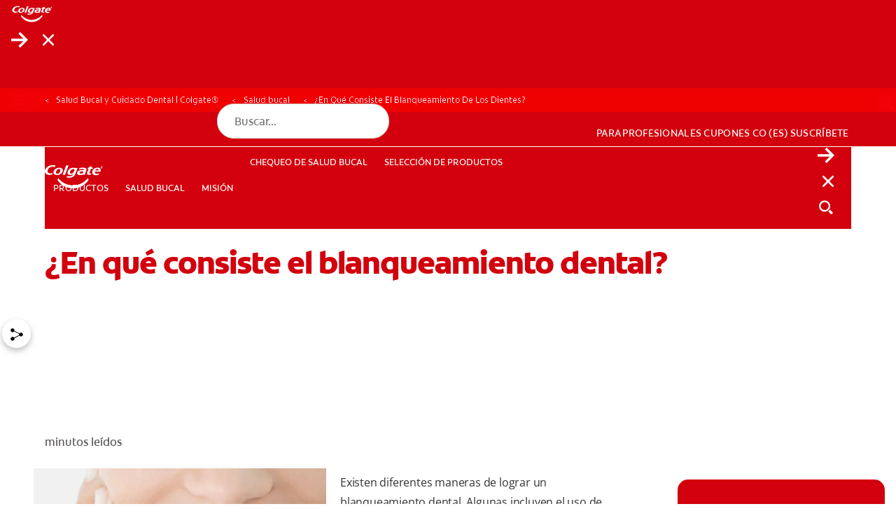

--- FILE ---
content_type: image/svg+xml
request_url: https://www.colgate.com/content/dam/cloud/cp-sites/oral-care/oral-care-center-relaunch/global/logos/colgate-smile-badge-white.svg
body_size: 3921
content:
<svg width="88" height="37" viewBox="0 0 88 37" fill="none" xmlns="http://www.w3.org/2000/svg">
<path d="M42.8161 36.0996C37.8308 36.0896 32.9367 34.7621 28.6296 32.2516C24.8298 30.0357 21.5892 26.9774 19.1572 23.3123L20.2057 20.5617C21.6653 22.2392 23.2757 23.7794 25.0166 25.1627C26.7199 26.5172 28.5628 27.6862 30.514 28.65C32.4361 29.6022 34.4605 30.3318 36.5481 30.8248C38.6203 31.3149 40.7421 31.5638 42.8714 31.5665H42.8953C45.0206 31.5651 47.1386 31.3183 49.2073 30.8311C51.2909 30.3402 53.3119 29.614 55.2313 28.6663C57.1853 27.7036 59.0311 26.5354 60.7375 25.1816C62.482 23.7974 64.0958 22.256 65.5585 20.5768L66.578 23.2481C64.1497 26.9307 60.9059 30.0046 57.0982 32.2315C52.7853 34.7545 47.8807 36.0892 42.884 36.0996H42.8161ZM36.4715 20.0526C35.3307 20.0498 34.1943 19.9118 33.0861 19.6415L34.0037 17.2995C34.9667 17.6748 35.999 17.839 37.0309 17.781H37.0975C38.2865 17.7989 39.4675 17.5832 40.5734 17.1461C41.175 16.917 41.7186 16.5578 42.1654 16.0943C42.6122 15.6308 42.9511 15.0743 43.158 14.4647C42.4863 14.9159 41.7483 15.2594 40.9707 15.483C40.2156 15.6952 39.4343 15.7997 38.65 15.7935C38.4979 15.7935 38.3408 15.7935 38.1836 15.7834C37.624 15.7695 37.0695 15.6729 36.5381 15.4968C36.061 15.3393 35.6321 15.0623 35.2923 14.6922C34.9613 14.3245 34.72 13.8852 34.587 13.4087C34.4421 12.8872 34.4096 12.3409 34.4915 11.8059C34.6288 10.8839 34.9452 9.99776 35.423 9.1974C35.9171 8.3584 36.5515 7.61045 37.2986 6.98613C38.8985 5.6364 40.9228 4.89353 43.016 4.88801C44.0852 4.86211 45.1536 4.96595 46.1977 5.19726C46.8016 5.34252 47.4208 5.4147 48.0419 5.41223C48.6373 5.37856 49.2273 5.28121 49.8019 5.12184L46.2933 14.5112C44.9105 18.1883 41.6105 20.0526 36.4715 20.0526ZM43.1769 6.91574C43.0939 6.91574 43.0072 6.91574 42.9179 6.91574C42.1361 6.98001 41.3857 7.25214 40.7444 7.70395C39.8843 8.28533 39.2024 9.09387 38.7745 10.0397C38.5251 10.5686 38.3577 11.1323 38.2779 11.7116C38.1884 12.2001 38.2687 12.7045 38.5055 13.141C38.669 13.3702 38.8903 13.552 39.1469 13.6679C39.4034 13.7839 39.6861 13.8297 39.9662 13.8009C40.8324 13.8009 43.7728 13.3547 45.2235 7.61972C44.9486 7.36868 44.6251 7.17659 44.2732 7.0553C43.9212 6.93401 43.5481 6.88609 43.1769 6.91448V6.91574ZM77.6218 16.1593C76.741 16.2246 75.8566 16.0939 75.0323 15.7766C74.2081 15.4592 73.4644 14.9631 72.8548 14.3239C72.4133 13.7429 72.1218 13.062 72.0061 12.3415C71.8903 11.621 71.9538 10.8831 72.1911 10.193C73.071 6.96853 76.4652 4.71705 80.4314 4.71705C81.1388 4.64465 81.8532 4.74089 82.5161 4.99786C83.1791 5.25483 83.7718 5.66522 84.2455 6.19541C84.6566 6.87454 84.893 7.64494 84.9336 8.43774C84.9742 9.23055 84.8176 10.0211 84.4781 10.7386L84.4379 10.8492H76.0353C75.9241 11.2362 75.8954 11.6422 75.9511 12.041C76.0043 12.4045 76.1516 12.7477 76.3785 13.0366C76.6724 13.3716 77.0391 13.6347 77.4506 13.8057C77.862 13.9768 78.3072 14.0513 78.7519 14.0235C80.1153 14.0226 81.4657 13.7575 82.7282 13.2428L81.6332 15.532C80.3313 15.9302 78.9793 16.141 77.618 16.158L77.6218 16.1593ZM79.9349 6.60523C79.1911 6.58395 78.4609 6.80767 77.8567 7.24196C77.2525 7.67625 76.8078 8.29705 76.591 9.00883H81.368C81.5095 8.7117 81.5793 8.38553 81.5719 8.05651C81.5645 7.72749 81.48 7.4048 81.3252 7.11436C81.1492 6.92611 80.9315 6.78177 80.6896 6.69291C80.4477 6.60405 80.1884 6.57316 79.9324 6.60272L79.9349 6.60523ZM18.4797 15.8865H18.3288C17.5234 15.8825 16.7229 15.7627 15.9516 15.5307C15.1467 15.3084 14.4268 14.8499 13.8849 14.2145C13.5475 13.7465 13.3193 13.2089 13.2171 12.6411C13.1148 12.0733 13.1411 11.4898 13.2941 10.9335C13.4791 10.0116 13.8655 9.1419 14.4255 8.38656C14.9825 7.63701 15.6692 6.99326 16.4532 6.4858C17.2496 5.96592 18.1184 5.56646 19.0315 5.30035C19.9364 5.03014 20.8755 4.8917 21.8198 4.88927C22.7217 4.81556 23.6288 4.94185 24.4763 5.25911C25.3238 5.57637 26.0908 6.07679 26.7225 6.72466C27.0242 7.1066 27.2322 7.55394 27.3297 8.0308C27.4321 8.56972 27.4184 9.12429 27.2895 9.6575C26.8823 11.3634 25.9026 12.8782 24.5138 13.9493C22.7784 15.2569 20.6519 15.9396 18.4797 15.8865ZM21.7481 6.69951C18.9926 6.69951 17.4513 9.38094 17.0893 11.1836C16.9707 11.5533 16.9371 11.9449 16.9911 12.3293C17.0451 12.7138 17.1852 13.081 17.4011 13.4037C17.648 13.6476 17.9457 13.8341 18.2729 13.9499C18.6001 14.0657 18.9489 14.108 19.2943 14.0737C19.8411 14.0737 22.6156 13.8387 23.5483 9.18482C23.6413 8.86216 23.661 8.5228 23.6059 8.19155C23.5509 7.8603 23.4226 7.54553 23.2303 7.27024C23.042 7.0699 22.811 6.91464 22.5543 6.81604C22.2977 6.71744 22.0221 6.67803 21.7481 6.70077V6.69951ZM53.0993 15.8513C52.3878 15.8658 51.6791 15.7587 51.0037 15.5345C50.5063 15.3683 50.0574 15.0825 49.6963 14.7023C49.4506 14.4303 49.2642 14.11 49.1491 13.762C49.0339 13.414 48.9925 13.0458 49.0275 12.6809C49.07 11.9723 49.3147 11.2909 49.7327 10.7172C50.234 10.0727 50.9048 9.58045 51.6699 9.29545C52.7977 8.87249 53.9843 8.62736 55.1874 8.56884C55.875 8.51353 56.5978 8.48587 57.3345 8.48587C58.0712 8.48587 58.833 8.51856 59.5872 8.56884C59.6573 8.40596 59.6875 8.2287 59.6752 8.05181C59.663 7.87492 59.6087 7.70351 59.5168 7.55184C59.2214 7.14327 58.5024 6.93334 57.3798 6.92328H57.1987C55.3761 6.90046 53.5607 7.15478 51.8145 7.67755L52.7372 5.2312L52.9887 5.19098C54.5769 4.90425 56.1883 4.76621 57.8021 4.77864C58.8853 4.75399 59.966 4.89041 61.009 5.18343C61.7736 5.37267 62.4513 5.8159 62.9312 6.44055C63.1666 6.83962 63.2992 7.29094 63.3169 7.75395C63.3347 8.21695 63.2371 8.67711 63.033 9.09306C62.7388 9.86744 62.4409 10.6594 62.153 11.425C61.9619 11.9278 61.7759 12.4143 61.6087 12.8719C61.1788 13.7267 61.0575 14.7037 61.2655 15.6376C60.474 15.4117 59.6518 15.312 58.8292 15.3422C58.6909 15.3422 58.5489 15.3422 58.4068 15.3484C57.7817 15.3731 57.1591 15.4424 56.5438 15.5559C55.4067 15.7599 54.2533 15.8593 53.098 15.8526L53.0993 15.8513ZM57.4502 10.4784C56.8367 10.4779 56.2236 10.5103 55.6135 10.5752C54.8904 10.6077 54.1829 10.796 53.5393 11.1271C53.3387 11.2432 53.1673 11.4035 53.0382 11.5959C52.909 11.7882 52.8254 12.0075 52.7938 12.2371C52.7616 12.3851 52.7627 12.5384 52.7968 12.686C52.8309 12.8336 52.8973 12.9718 52.9912 13.0907C53.2178 13.2957 53.4858 13.4497 53.7771 13.5423C54.0683 13.6349 54.376 13.6639 54.6795 13.6275C54.7662 13.6275 54.8567 13.6275 54.9485 13.6275C55.9867 13.5915 57.0071 13.3474 57.9492 12.9097L58.8456 10.5287C58.3301 10.4922 57.8751 10.4784 57.4502 10.4784ZM7.30644 15.7344C6.07745 15.7468 4.8561 15.5399 3.69978 15.1234C2.68548 14.7671 1.78251 14.1507 1.08122 13.3358C0.638844 12.8046 0.32137 12.1808 0.152212 11.5105C-0.0283917 10.7558 -0.0485208 9.97165 0.0931272 9.20871C0.367654 7.97138 0.896851 6.80477 1.64701 5.7832C2.39718 4.76163 3.35187 3.90747 4.45028 3.27514C5.65592 2.50714 6.96703 1.91891 8.3423 1.52901C9.79393 1.11136 11.297 0.899777 12.8076 0.900451C14.0248 0.895982 15.2302 1.13802 16.3514 1.61198L15.2288 3.83707C14.2146 3.41596 13.1263 3.20224 12.0282 3.20851C11.0951 3.20663 10.1683 3.36131 9.28639 3.6661C8.44644 3.95613 7.66084 4.38441 6.96199 4.93327C5.58642 5.99097 4.64882 7.51845 4.32834 9.22379C4.21855 9.72155 4.21905 10.2373 4.32981 10.7349C4.44057 11.2324 4.6589 11.6997 4.96947 12.1038C5.33057 12.5324 5.79475 12.862 6.31835 13.0618C7.00705 13.3185 7.73821 13.4422 8.47304 13.4263C9.70165 13.3812 10.9107 13.1048 12.037 12.6117L10.8666 15.2856C9.70035 15.5676 8.50619 15.7182 7.30644 15.7344ZM30.6887 15.6464H27.028L32.5417 1.19964H36.2049L30.6887 15.6426V15.6464ZM67.1777 15.571C66.6708 15.644 66.1539 15.5951 65.6697 15.4286C65.1854 15.262 64.7479 14.9824 64.3932 14.613C64.1584 14.1589 64.0428 13.6526 64.0573 13.1416C64.0718 12.6305 64.2159 12.1316 64.4762 11.6915L66.5215 6.54363H64.8194L65.4404 4.80882H67.1576L67.6906 3.38828L71.5876 2.70818L70.8133 4.8063H73.3727L72.7178 6.54112H70.1545C69.8956 7.19859 68.4675 10.755 68.1846 11.4602L68.1721 11.4904C67.8364 12.3465 67.7811 12.9612 68.0112 13.2667C68.1017 13.3759 68.2182 13.4606 68.35 13.5131C68.4817 13.5656 68.6246 13.5842 68.7654 13.5671H68.8635C69.4962 13.5268 70.1184 13.3854 70.7064 13.1485L69.8805 15.175C68.9983 15.4125 68.091 15.5446 67.1777 15.5684V15.571ZM86.4329 5.79062C86.2287 5.79159 86.0263 5.75222 85.8373 5.67478C85.6483 5.59733 85.4765 5.48333 85.3317 5.33932C85.1878 5.19632 85.0737 5.0263 84.9958 4.83904C84.9179 4.65177 84.8778 4.45096 84.8778 4.24814C84.8778 4.04533 84.9179 3.84451 84.9958 3.65725C85.0737 3.46998 85.1878 3.29997 85.3317 3.15697C85.6246 2.86692 86.0207 2.70505 86.4329 2.70692H86.4618C86.7667 2.70727 87.0645 2.79809 87.3177 2.96788C87.5709 3.13767 87.768 3.37878 87.8841 3.66068C88.0001 3.94258 88.0299 4.25258 87.9696 4.55141C87.9093 4.85024 87.7617 5.12445 87.5454 5.33932C87.3986 5.48356 87.2247 5.59744 87.0338 5.67444C86.8429 5.75145 86.6387 5.79007 86.4329 5.78811V5.79062ZM86.4216 3.0916C86.2765 3.09073 86.1329 3.12026 86 3.17829C85.867 3.23631 85.7477 3.32155 85.6497 3.42851C85.4462 3.65501 85.3358 3.94999 85.3405 4.25443C85.3351 4.40204 85.3592 4.54923 85.4114 4.68742C85.4636 4.8256 85.5428 4.95199 85.6444 5.05921C85.746 5.16642 85.8679 5.25231 86.0031 5.31184C86.1383 5.37138 86.284 5.40337 86.4316 5.40594H86.4467C86.5939 5.40698 86.7397 5.37708 86.8746 5.31817C87.0095 5.25927 87.1306 5.17268 87.2299 5.06401C87.4318 4.83912 87.5417 4.54655 87.5379 4.24437C87.5438 4.09495 87.5195 3.94588 87.4662 3.80613C87.413 3.66639 87.332 3.53888 87.2282 3.43127C87.1243 3.32367 86.9998 3.23821 86.862 3.18005C86.7243 3.12189 86.5761 3.09223 86.4266 3.09286L86.4216 3.0916ZM86.2494 4.97727H85.8157V3.55296C86.0184 3.51879 86.2236 3.50155 86.4291 3.50142C86.6248 3.47986 86.8224 3.51938 86.9948 3.61456C87.0432 3.65107 87.082 3.6987 87.108 3.75341C87.1341 3.80811 87.1466 3.86829 87.1444 3.92884C87.1444 4.06963 87.0187 4.19534 86.8188 4.25191V4.26826C86.8979 4.29406 86.9675 4.34269 87.019 4.40802C87.0704 4.47334 87.1014 4.55244 87.108 4.63533C87.1278 4.75124 87.1603 4.86464 87.2048 4.9735H86.722C86.6693 4.88066 86.6364 4.77795 86.6252 4.67179C86.5988 4.52219 86.5259 4.45557 86.3914 4.45557H86.2494V4.9735V4.97727ZM86.409 3.81695C86.3789 3.81544 86.3486 3.81544 86.3185 3.81695H86.2644V4.15512H86.3902C86.5397 4.15512 86.6491 4.08472 86.6491 3.98666C86.6491 3.88861 86.5573 3.81444 86.409 3.81444V3.81695Z" fill="white"/>
</svg>


--- FILE ---
content_type: application/javascript;charset=utf-8
request_url: https://www.colgate.com/etc.clientlibs/colpal-platform-cloud/clientlibs/clientlib-gigya-publish.lc-e4ed236e5b371b7d2c1f84a3a64c4636-lc.min.js
body_size: 295
content:
window.gigyaInit=window.gigyaInit||[];window.gigyaAem=window.gigyaAem||{};window.gigyaAem.functions=window.gigyaAem.functions||{};var gigyaJsAllowedDomains=["stageaem.colgateprofesional.com.mx","www.colgateprofesional.com.mx"];
window.gigyaAem.functions.raasOnLoginCallback=function(a){window.location.href.split("?");JSON.stringify(window.gigyaAem.functions.extractLoginData(a));jQuery.ajax("/bin/gigya/login/j_gigya_login",{data:{j_gigya_uid:a.UID,j_gigya_uid_sig:a.UIDSignature,j_gigya_sig_time:a.signatureTimestamp,j_gigya_apikey:window.__gigyaApiKey,j_gigya_conf_name:window.__gigyaConfName,j_validate:!0},dataType:"text",type:"POST",async:!1,global:!1,success:function(c,b,d){c=JSON.parse(c);c.authenticated&&(b=new URL(window.location.href),
b.searchParams.delete("gig_actions"),b.searchParams.delete("gig_brand"),window.CQ_Analytics&&CQ_Analytics.ProfileDataMgr&&(CQ_Analytics.ProfileDataMgr.loadProfile(c.userid),gigyaJsAllowedDomains.includes(b.hostname)&&window.location.reload(),window.location.href=b.toString()))},error:function(){console.log("Error login in user");gigya.accounts.logout()}})};window.gigyaAem.functions.extractLoginData=function(a){return{}};
window.regAddExternalActionLocation=function(a){"https:"==location.protocol?jQuery("#"+a.currentScreen+" \x3e form").prop("action","https://www.gigya.com"):jQuery("#"+a.currentScreen+" \x3e form").prop("action","http://www.gigya.com")};window.raasProfileUpdate=function(a){jQuery.ajax("/bin/gigya/raas/profileup",{data:{guid:a.response.UID,confName:window.__gigyaConfName},dataType:"text",type:"POST",async:!1,global:!1})};

--- FILE ---
content_type: text/javascript; charset=UTF-8
request_url: https://consent.trustarc.com/notice?domain=colgate.com&c=teconsent&js=nj&noticeType=bb&pn=2&gtm=1&language=es&country=co
body_size: 12026
content:
var truste=window.truste||{};truste.bn||(truste.bn={}),truste.eu||(truste.eu={}),truste.util||(truste.util={}),truste.util.error=function(e,t,n){n=n||{};var s,i,o=t&&t.toString()||"",a=n.caller||"";if(t&&t.stack&&(o+="\n"+t.stack.match(/(@|at)[^\n\r\t]*/)[0]+"\n"+t.stack.match(/(@|at)[^\n\r\t]*$/)[0]),truste.util.trace(e,o,n),truste.util.debug||!t&&!e)return;i={apigwlambdaUrl:"https://api-js-log.trustarc.com/error",enableJsLog:!1},i.enableJsLog&&(delete n.caller,delete n.mod,delete n.domain,delete n.authority,n.msg=e,s=new XMLHttpRequest,s.open("POST",i.apigwlambdaUrl,!0),s.setRequestHeader("Content-type","application/json"),s.send(truste.util.getJSON({info:truste.util.getJSON(n)||"",error:o,caller:a})))},truste.util.trace=function(){return!!(self.console&&console.log&&(this.debug||this.debug!==!1&&(self.location.hostname.indexOf(".")<0||self.location.hostname.indexOf(".truste-svc.net")>0)))&&(console.log.apply&&console.log.apply(console,arguments),!0)},truste.util.getJSON=function(e){if(self.JSON&&!(self.JSON.org||self.JSON.license||self.JSON.copyright))return self.JSON.stringify(e);if(e instanceof Array){if(t="[",e.length){t+=truste.util.getJSON(e[0]);for(n=1;n<e.length;n++)t+=","+truste.util.getJSON(e[n])}return t+"]"}if(typeof e=="string")return'"'+e+'"';if(e instanceof Object){var n,o,s=!1,t="{";for(o in e)t+=(s?",":"")+'"'+o+'":'+truste.util.getJSON(e[o]),s=!0;return t+"}"}return e===void 0?void 0:e+""},function(){var e=self.onerror;self.onerror=function(n,s,o,i,a){var c=[].slice.call(arguments),r=n+(s?"; "+s:"")+(o?" "+o:"")+(i?":"+i:"");(r+""+(a&&a.stack)).match(/truste|trustarc|notice/)&&truste.util.error("Got Window Error:",a&&a.stack?a:r,{product:"cm",tag:s}),e&&e.apply(self,c)}}(),truste.bn.addScriptElem=function(e,t,n){if(!e&&"string"!=typeof e)return null;var o,i,s=document.createElement("SCRIPT");return s.src=e,s.setAttribute("async","async"),s.setAttribute("crossorigin",""),s.setAttribute("importance","high"),o=document.querySelector("[nonce]"),o&&s.setAttribute("nonce",o.nonce||o.getAttribute("nonce")),i=function(e){var n;e&&e.type=="error"?n=2:(e&&e.type=="load"||s.readyState=="loaded")&&(n=1),n&&(s.onload=s.onreadystatechange=s.onerror=null,t instanceof Function&&t(s,n))},s.onload=s.onreadystatechange=s.onerror=i,(document.getElementById(n)||document.getElementsByTagName("body")[0]||document.getElementsByTagName("head")[0]).appendChild(s),s},truste.bn.msglog=function(e,t){truste.eu&&truste.eu.msg&&truste.eu.msg.log(e,truste.eu.bindMap,t)},truste.bn.checkPreference=function(){if(truste.eu.bindMap){var t,e=truste.eu.bindMap;return e.feat.crossDomain&&!e.feat.isConsentRetrieved||truste.util.isConsentCenter()&&!e.feat.isConsentCenterInitialized?(e.bnFlags.consentUnresolved=!0,!1):(t=shouldRepop(),t&&(e.feat.dropPopCookie=!0),e.feat.isDNTOptoutEvent||e.feat.isGPCOptoutEvent?e.feat.dntShowUI:(e.prefCookie&&(t||shouldResolveConsent())&&(e.feat.isRepopEvent=!0,e.feat.isReconsentEvent=t),!e.prefCookie||e.feat.isRepopEvent))}return!1},truste.bn.checkConsentUnresolved=function(e,t){if(truste.eu.bindMap){var s=truste.eu.bindMap,n=setInterval(function(){(n&&s.feat.isConsentRetrieved&&!truste.util.isConsentCenter()||n&&truste.util.isConsentCenter()&&s.feat.isConsentCenterInitialized!=void 0)&&(s.bnFlags.consentUnresolved=!1,n=clearInterval(n),truste.bn.checkPreference()?e():t())},100);setTimeout(function(){n=clearInterval(n)},5500)}};function shouldRepop(){if(truste.eu.bindMap.popTime){var t=(new Date).getTime(),n=truste.util.readCookie(truste.eu.COOKIE_REPOP,!0),e=truste.eu.bindMap.popTime;return e&&e!=n&&t>=e}return!1}function shouldResolveConsent(){var e,n,t=truste.eu.bindMap;return!!(t.feat.consentResolution&&t.behaviorManager=="eu"&&(e=truste.util.readCookie(truste.eu.COOKIE_GDPR_PREF_NAME,!0),e&&(e=e.split(":"),n=new RegExp(t.behavior+"."+t.behaviorManager),!n.test(e[2])&&/(us|none)/i.test(e[2]))))}(function e(){var n,s,o,i,a,r,c,l,d,u,t=truste.eu.bindMap={version:"v1.7-6939",domain:"colgate.com",width:parseInt("500"),height:parseInt("715"),baseName:"te-notice-clr1-cb149fe8-bb6f-4c43-9142-b20d1546e0b1",showOverlay:"{ShowLink}",hideOverlay:"{HideLink}",anchName:"te-notice-clr1-cb149fe8-bb6f-4c43-9142-b20d1546e0b1-anch",intDivName:"te-notice-clr1-cb149fe8-bb6f-4c43-9142-b20d1546e0b1-itl",iconSpanId:"te-notice-clr1-cb149fe8-bb6f-4c43-9142-b20d1546e0b1-icon",containerId:!1||/^_LB.*LB_$/.test("teconsent")?"teconsent":"teconsent",messageBaseUrl:"http://consent.trustarc.com/noticemsg?",originBaseUrl:"https://consent.trustarc.com/",daxSignature:"",privacyUrl:"",prefmgrUrl:"https://consent-pref.trustarc.com?type=colgate_com_slider&layout=default_eu",text:"false",icon:"Preferencias sobre cookies",iframeTitle:"TrustArc Cookie Consent Manager",closeBtnAlt:"close button",teconsentChildAriaLabel:"Cookie Preferences, opens a dedicated popup modal window",locale:"es",language:"es",country:"co",state:"",categoryCount:parseInt("3",10)||3,defaultCategory:"",noticeJsURL:(parseInt("0")?"https://consent.trustarc.com/":"https://consent.trustarc.com/")+"asset/notice.js/v/v1.7-6939",assetServerURL:(parseInt("0")?"https://consent.trustarc.com/":"https://consent.trustarc.com/")+"asset/",consensuUrl:"https://consent.trustarc.com/",cdnURL:"https://consent.trustarc.com/".replace(/^(http:)?\/\//,"https://"),iconBaseUrl:"https://consent.trustarc.com/",behavior:"implied",behaviorManager:"us",consentModel:"none",provisionedFeatures:"",cookiePreferenceIcon:"es-cookiepref.png",cookieExpiry:parseInt("395",10)||395,closeButtonUrl:"https://consent.trustarc.com/get?name=colgate-close-15x15.svg",apiDefaults:'{"reportlevel":16777215, "newReporting": true}',cmTimeout:parseInt("6000",10),popTime:new Date("".replace(" +0000","Z").replace(" ","T")).getTime()||null,popupMsg:"",bannerMsgURL:"https://consent.trustarc.com/bannermsg?",IRMIntegrationURL:"",irmWidth:parseInt(""),irmHeight:parseInt(""),irmContainerId:!0||/^_LB.*LB_$/.test("")?"teconsent":"",irmText:"",lspa:"",ccpaText:"",containerRole:"",iconRole:"",atpIds:"",dntOptedIn:"",gpcOptedIn:"",gpcMessageTooltip:"{GPCMessageTooltip}",seedUrl:"",cmId:"",feat:{iabGdprApplies:!1,consentResolution:!1,dropBehaviorCookie:!0,crossDomain:!1,uidEnabled:!1,replaceDelimiter:!1,optoutClose:!1,enableIRM:!1,enableCM:!0,enableBanner:!0,enableCCPA:!1,enableCPRA:!1,enableIrmAutoOptOut:!1,ccpaApplies:!1,unprovisionedDropBehavior:!1,unprovisionedIab:!1,unprovisionedCCPA:!1,dnt:!1&&(navigator.doNotTrack=="1"||window.doNotTrack=="1"),dntShowUI:!1,gpc:!1&&(navigator.globalPrivacyControl||window.globalPrivacyControl),gpcOvr:!1,gpcMessageEnabled:JSON.parse("{GPCMessageEnabled}".replace(/\{GPCMessageEnabled\}/,!1)),iabBannerApplies:!1,enableTwoStepVerification:!1,enableContainerRole:!0,enableContainerLabel:!0,enableIconRole:!0,enableIconLabel:!0,enableHasPopUp:"true"=="true",enableReturnFocus:!1,enableShopify:0,enableTcfOptout:!1,enableTcfVendorLegIntOptin:"false"=="true",enableTcfVendorPurposeOptinOverride:"false"=="true",enableTransparentAlt:!0,enableACString:!1,gcm:{ads:-1,analytics:-1,adPersonalization:-1,adUserData:-1,functionality:-1,personalization:-1,security:-1},gpp:{enabled:"false"=="true",mspaEnabled:"false"=="true",mspaMode:parseInt("0")||0,enableStateSpecificString:"false"=="true",gppApplies:"false"=="true",gppShowCategories:"false"=="true",gppOptInAll:"".replace(/\{GPPOptInAll\}/,"0,1,2")},autoblock:!1,gtm:1,enableStoredConsent:!1,enableIab2_2:"false"=="true",acsUrl:"https://d1leee6d0c4cew.cloudfront.net/amzn-consent.js",acs:{enabled:"false"=="true",adStorage:"",userData:""}},autoDisplayCloseButton:!1,hideCloseButtonEnabled:"false"=="true",localization:{modalTitle:"Sus opciones con respecto al uso de cookies en este sitio"},currentScript:self.document.currentScript};if(/layout=gdpr/.test(t.prefmgrUrl)&&(t.isGdprLayout=!0),/layout=iab/.test(t.prefmgrUrl)&&(t.isIabLayout=!0),/layout=gpp/.test(t.prefmgrUrl)&&(t.isGppLayout=!0),self.location.protocol!="http:")for(n in t)t[n]&&t[n].replace&&typeof t[n]=="string"&&(t[n]=t[n].replace(/^(http:)?\/\//,"https://"));truste.eu.USER_CONSENT_CENTER_SERVER="https://user-consent-center.trustarc.com",function(){var e=truste.eu.USER_CONSENT_CENTER_SERVER.match(/^{(UserConsentCenter)}$/);e&&e.length>1&&(truste.eu.USER_CONSENT_CENTER_SERVER="")}(),truste.eu.noticeLP=truste.eu.noticeLP||{},truste.eu.noticeLP.pcookie=void 0,truste.util.createCookie=function(e,t,n,s,o){if(truste.util.cookie&&!o&&(t=truste.util.cookie.convert(t)),i=truste.eu.bindMap||{},h="; expires=",n?n=="0"?h="":(r=new Date(n),h+=n):(r=new Date,r.setDate(r.getDate()+i.cookieExpiry),h+=r.toGMTString()),!i.feat.cookiePath&&s&&truste.util.createCookieStorage&&truste.util.createCookieStorage(e,t,r),y=i.domain,u=self.location.hostname,m=!!u.match(/^\d{0,3}\.\d{0,3}\.\d{0,3}\.\d{0,3}$/)||u=="localhost",d=m?u:u.replace(/^www\./,""),v=self.location.protocol=="https:"?" Secure;":"",l=" SameSite=Lax;"+v,typeof truste.eu.noticeLP.pcookie!="undefined"){if(document.cookie=e+"=;expires=Thu, 01 Jan 1970 00:00:01 GMT; path=/;domain="+(m?"":".")+d.replace(/^\./,"")+";"+l,!i.topLevelDomain){for(var i,r,l,d,u,h,m,f,g,v,y,b=0,c=d,j=c.split("."),p=[],a="_gd"+(new Date).getTime();b<j.length-1&&document.cookie.indexOf(a+"="+a)==-1;)c=j.slice(-1-++b).join("."),document.cookie=a+"="+a+";domain="+c+";"+l,p.push(a);i.topLevelDomain=c;for(f=0;f<p.length;f++)document.cookie=p[f]+"=;expires=Thu, 01 Jan 1970 00:00:01 GMT;domain="+c+";";document.cookie=a+"=;expires=Thu, 01 Jan 1970 00:00:01 GMT;domain="+c+";"+l}d=i.topLevelDomain}g="/",i.feat.cookiePath&&(g+=location.pathname.split("/")[1]),self.document.cookie=e+"="+t+h+"; path="+g+";domain="+(m?"":".")+d.replace(/^\./,"")+";"+l},truste.util.getRandomUUID=function(){var e=window.crypto||window.msCrypto;return([1e7]+-1e3+-4e3+-8e3+-1e11).replace(/[018]/g,function(t){return(t^e.getRandomValues(new Uint8Array(1))[0]&15>>t/4).toString(16)})},truste.util.getScriptElement=function(e,t,n){if(typeof e=="string"&&(e=new RegExp(e)),typeof n=="string"&&(n=new RegExp(n)),!(e instanceof RegExp))return null;if(typeof n!="undefined"&&!(n instanceof RegExp))return null;for(var s,i,o=self.document.getElementsByTagName("script"),a=o.length;a-- >0&&(s=o[a]);)if(i=!n||n.test(s.src),(t||!s.id)&&e.test(s.src)&&i)return s;return null},truste.util.getUniqueID=function(){return"truste_"+Math.random()},truste.util.initParameterMap=function(e,t){if(t instanceof Object||(t={}),!e||typeof e.src!="string")t._query=t._url="";else{if(n=t._url=e.src,n=(t._query=n.replace(/^[^;?#]*[;?#]/,"")).replace(/[#;?&]+/g,"&"),n)for(n=n.split("&"),s=n.length;s-- >0;){var n,s,o=n[s].split("="),i=o.shift();t[i]||(o.length?t[i]=decodeURIComponent(o.join("=")):t[i]="")}e.id=t.sid=t.sid||truste.util.getUniqueID()}return t},truste.eu.COOKIE_GDPR_PREF_NAME="notice_gdpr_prefs",truste.eu.COOKIE_SESSION="TAsessionID",truste.eu.SCRIPT_REGX=truste.eu.SCRIPT_REGX||/\.(truste|trustarc)\b.*\bnotice(\.0)?(\.exp)?(\.js)?\b.*\bdomain=/,truste.eu.JS_REGX=truste.eu.JS_REGX||(truste.eu.bindMap&&truste.eu.bindMap.domain?"domain="+truste.eu.bindMap.domain:void 0),truste.eu.jsNode1=truste.eu.bindMap.currentScript||truste.util.getScriptElement(truste.eu.SCRIPT_REGX,!0,truste.eu.JS_REGX),truste.eu.noticeLP=truste.util.initParameterMap(truste.eu.jsNode1,truste.eu.noticeLP||{}),truste.eu.noticeLP.cookieName&&(truste.eu.COOKIE_GDPR_PREF_NAME=truste.eu.noticeLP.cookieName+"_gdpr",truste.eu.COOKIE_SESSION=truste.eu.noticeLP.cookieName+"_session"),truste.util.readCookieSimple=function(e){var t=new RegExp("\\s*"+e.replace(".","\\.")+"\\s*=\\s*([^;]*)").exec(self.document.cookie);return t&&t.length>1?t[1]:null},$temp_closebtn_style={top:"10px",right:"10px",background:"#f7f7f7 !important",padding:"10px","border-radius":"25px",width:"15px",height:"15px","box-sizing":"content-box"},$temp_box_overlay_border={display:"none"},u=".truste-close-button-img {width: 15px !important}",a={"border-radius":"16px"},r=function(){var s,o,r='button, [href], input, select, textarea, [tabindex]:not([tabindex="-1"])',n=document.getElementById("truste-consent-track"),i=document.getElementById("truste-consent-content");n&&n.parentElement&&i&&(i.setAttribute("role","dialog"),i.setAttribute("aria-model","true"),n.parentElement.setAttribute("aria-label","consent banner")),s=n.querySelectorAll(r);const e=s[0],t=s[s.length-1];if(e&&t){function a(n){n.key==="Tab"&&(n.shiftKey?document.activeElement===e&&(n.preventDefault(),t.focus()):document.activeElement===t&&(n.preventDefault(),e.focus()))}t&&t.addEventListener&&t.addEventListener("keydown",a,!1),e&&e.addEventListener&&e.addEventListener("keydown",a,!1),e&&e.focus(),o=document.getElementById("truste-consent-close"),o&&o.addEventListener("keydown",e=>{e.type==="keydown"&&(e.key==="Enter"||e.key===" ")&&(e.preventDefault(),o.click())})}},document.getElementById("truste-consent-track")?r():(o=new MutationObserver(function(){document.getElementById("truste-consent-track")&&(o.disconnect(),r())}),o.observe(document.body||document.getElementsByTagName("body")[0]||document.documentElement,{attributes:!1,childList:!0,characterData:!1,subtree:!0}),setTimeout(function(){o.disconnect()},3e4)),l=setInterval(function(){const e=document.getElementById("truste-consent-content");e&&e.hasAttribute("aria-model")&&(e.removeAttribute("aria-model"),clearInterval(l))},300),function(){var e,t=new MutationObserver(function(){var t=document.querySelector(".truste_box_overlay_inner");t&&t.setAttribute("id","cookie-consent-manager-frame")});t.observe(document.body,{childList:!0,subtree:!0}),e=document.querySelector(".truste_box_overlay_inner"),e&&e.setAttribute("id","cookie-consent-manager-frame")}(),t.styles={},t.externalcss=typeof $temp_externalcss!="undefined"&&$temp_externalcss,t.styles.closebtnlink=typeof $temp_closebtnlink_style!="undefined"&&$temp_closebtnlink_style,t.styles.closebtn=typeof $temp_closebtn_style!="undefined"&&$temp_closebtn_style,t.styles.box_overlay=typeof $temp_box_overlay!="undefined"&&$temp_box_overlay,t.styles.box_overlay_border=typeof $temp_box_overlay_border!="undefined"&&$temp_box_overlay_border,t.styles.overlay=typeof $temp_overlay!="undefined"&&$temp_overlay,t.styles.inner_iframe=typeof a!="undefined"&&a,t.styles.outerdiv=typeof $temp_style_outerdiv!="undefined"&&$temp_style_outerdiv,t.outerdiv=typeof $temp_outerdiv!="undefined",t.feat.target=typeof $temp_target!="undefined"&&$temp_target,t.feat.ccpadefault=typeof $temp_ccpadefault!="undefined"&&$temp_ccpadefault,t.feat.noscrolltop=typeof $temp_noscrolltop!="undefined"&&$temp_noscrolltop,s=truste.util.readCookieSimple(truste.eu.COOKIE_SESSION),s==null&&(userType=truste.util.readCookieSimple(truste.eu.COOKIE_GDPR_PREF_NAME)?"EXISTING":"NEW",s=truste.util.getRandomUUID()+"|"+userType,i=new Date,i.setTime(i.getTime()+30*6e4),truste.util.createCookie(truste.eu.COOKIE_SESSION,s,i.toGMTString(),!1)),c=s.split(/[|,]/),truste.eu.session=c[0],truste.eu.userType=c[1],truste.eu.newReporting=truste.eu.bindMap.apiDefaults.indexOf("newReporting")!==-1,truste.util.sendAnalytics=function(t,n){var s="action="+t+"&domain="+truste.eu.bindMap.domain+"&implied="+(truste.eu.bindMap.behavior==="implied"?"1":"0")+"&session="+truste.eu.session.replaceAll("-","")+"&new="+(truste.eu.userType==="NEW"?"1":"0")+"&referer="+window.origin;n&&(s+="&categories="+n),fetch(truste.eu.bindMap.cdnURL+"analytics?"+s,{referrerPolicy:"origin-when-cross-origin"})},truste.eu.newReporting?truste.util.sendAnalytics(0):new Image(1,1).src="https://consent.trustarc.com/log".replace("http:","https:")+"?domain=colgate.com&country=co&state=&behavior=implied&session="+truste.eu.session+"&userType="+truste.eu.userType+"&c="+((1+Math.random())*65536|0).toString(16).substring(1)+"&referer="+window.origin+"&language=es",function(e){var t,n,s,i,o=function(t){if(e.feat.iab)return;var o,s=self.document,n=s.createElement("script");n.setAttribute("async","async"),n.setAttribute("type","text/javascript"),n.setAttribute("crossorigin",""),n.setAttribute("importance","high"),o=document.querySelector("[nonce]"),o&&n.setAttribute("nonce",o.nonce||o.getAttribute("nonce")),n.src=t,(s.getElementById(e.containerId)||s.getElementsByTagName("body")[0]||s.getElementsByTagName("head")[0]).appendChild(n),e.feat.iab=!0},a=function(e,t,n,s){if(e()){t();return}var i=function(){e()&&(o=clearInterval(o),t())},o=setInterval(i,n);i(),setTimeout(function(){clearInterval(o)},s)};if(e.isIabLayout){for(n=!1,s=document.head.getElementsByTagName("script"),t=0;t<s.length;t++)i=s[t],i.id==="trustarc-tcfapi"&&(n=!0,e.feat.iab=!0);n||a(function(){return typeof __tcfapi!="undefined"},function(){o(e.feat.enableIab2_2?e.consensuUrl+"asset/tcfapi2.2.js":e.consensuUrl+"asset/tcfapi.js/v/2.1")},10,3e4)}}(truste.eu.bindMap),t.feat.dropBehaviorCookie&&(d=t.feat.replaceDelimiter?"|":",",truste.util.createCookie("notice_behavior",t.behavior+d+t.behaviorManager,"0")),function(e){var n,s,o=".ta-display-none { display: none; }",t=document.createElement("style");t.setAttribute("type","text/css"),n=document.querySelector("[nonce]"),n&&t.setAttribute("nonce",n.nonce||n.getAttribute("nonce")),t.innerText=o,document.head.insertBefore(t,document.head.firstChild),e.feat.crossDomain&&(s=function(){if(!window.frames.trustarc_notice)if(document.body){var n=document.body,t=document.createElement("iframe");t.classList.add("ta-display-none"),t.name="trustarc_notice",t.id="trustarcNoticeFrame",t.title="Trustarc Cross-Domain Consent Frame",t.src=e.cdnURL+"get?name=crossdomain.html&domain="+e.domain,n.appendChild(t)}else setTimeout(s,5)},s())}(truste.eu.bindMap),t.params={},t.bnFlags={},truste.bn.addScriptElem(t.noticeJsURL,function(){var o=function(){if(s&&truste.eu.flags&&truste.eu.flags.init){s=clearInterval(s),e.script=truste.eu.bindMap.currentScript||truste.util.getScriptElement(/\/\/([^.]+\.)+(intranet\.)?(truste|trustarc)(-labs|-svc)?\.(com|net|eu)(:\n+)?\/[^?#;]*(notice|banner).*?(js=bb|nj)/,!0),truste.util.initParameterMap(e.script,t.params);var n=function(){var e=document.getElementById(t.params.c||"teconsent");e&&e.style.display==="none"&&(e.style.display="")};if(t.params.b){const e=t.params.b.split(",");for(const o of e){const[n,s]=o.split("-");if(s){if(n===t.country&&s===t.state){t.feat.linkbanner=!0;break}}else if(n===t.country){t.feat.linkbanner=!0;break}}}t.feat.ccpaApplies||h()||t.feat.linkbanner?truste.bn.bannerMain():t.bnFlags.consentUnresolved?truste.bn.checkConsentUnresolved(truste.bn.bannerMain,n):n()}},s=setInterval(o,7);setTimeout(function(){clearInterval(s)},1e4)},t.containerId);function h(){let e=truste.eu.bindMap,t=!e.feat.topwindow||window==top;var n=/ip(hone|od|ad)|iOS/i.test(navigator.userAgent||navigator.vendor||window.opera);return(e.ios!=1||!n)&&t&&truste.bn.checkPreference()}})(),truste.bn.isConsentTrack=!0,truste.bn.round=function(e,t){return Number(Math.round(e+"e"+t)+"e-"+t)},truste.bn.getDefaultStyleProperty=function(e,t){var s,n=document.createElement(t);return document.body.appendChild(n),s=window.getComputedStyle(n,null)[e],n.parentNode.removeChild(n),s},truste.bn.getDisplayProperty=function(e){var t=window.getComputedStyle(e,null).display;return t=="none"?truste.bn.getDefaultStyleProperty("display",e.nodeName):t},truste.bn.applyDisplayClass=function(e,t,n="ta"){const o=`${n}-display-${t}`,i=`${n}-display-style`,a=!!e.id,s=a?`.${o}#${e.id}`:null;try{let r=document.getElementById(i);if(!r){r=document.createElement("style"),r.id=i;const e=document.querySelector("[nonce]");e&&r.setAttribute("nonce",e.nonce||e.getAttribute("nonce")),r.textContent="/* */",document.head.appendChild(r)}const c=r.sheet;if(a&&s){const e=Array.from(c.cssRules).some(e=>e.selectorText===s);e||c.insertRule(`${s} { display: ${t}; }`,c.cssRules.length)}const l=`${n}-display-`;e.classList.forEach(t=>{t.startsWith(l)&&e.classList.remove(t)}),e.classList.add(o)}catch(n){console.warn(`Failed to insert rule for ${s}`,n),e&&(e.style.display=t)}},truste.bn.show=function(e){if(e){e.style.display==="none"&&e.style.removeProperty("display"),e.classList.remove("ta-display-hide"),e.classList.remove("ta-hide"),e.classList.add("ta-show");const t=truste.bn.getDisplayProperty(e);truste.bn.applyDisplayClass(e,t)}},truste.bn.hide=function(e){e&&(e.classList.remove("ta-show"),e.classList.add("ta-hide"),setTimeout(()=>{e.classList.add("ta-display-hide")},300))},truste.bn.isVisible=function(e){var t=window.getComputedStyle(e);return t.display!=="none"&&t.opacity>0&&t.visibility!=="hidden"},truste.bn.removeEvent=function(e,t,n){e&&typeof t=="string"&&n instanceof Function&&(e.removeEventListener?e.removeEventListener(t,n,!1):e.detachEvent&&e.detachEvent("on"+t,n))},truste.bn.addEvent=function(e,t,n){e&&typeof t=="string"&&n instanceof Function&&e.addEventListener&&e.addEventListener(t,n,!1)},truste.bn.bannerMain=function(){var t,n,s,o,i,e=truste.eu.bindMap;e.bannerMsgURL=e.iconBaseUrl+"bannermsg?",n=e.params,s=n.c||"teconsent",t=n.bb||"consent_blackbar",document.getElementById(t)?a(n,s,t):typeof MutationObserver!="undefined"?(o=new MutationObserver(function(){document.getElementById(t)&&(o.disconnect(),a(n,s,t))}),o.observe(document.body||document.getElementsByTagName("body")[0]||document.documentElement,{attributes:!1,childList:!0,characterData:!1,subtree:!0}),setTimeout(function(){o.disconnect()},6e4)):(i=setInterval(function(){document.getElementById(t)&&(i=clearInterval(i),a(n,s,t))},150),setTimeout(function(){clearInterval(i)},1e4));function a(t,n,s){var o,a,c,h,f,p,_,w,u=3,u=u>0?u:3,g=truste.eu.bindMap,l=function(t){for(var s=[],n=0;n<t;n++)s.push(n);return s.join(",")}(u);g.feat.gpp.gppApplies&&!g.feat.gpp.gppShowCategories&&(l=g.feat.gpp.gppOptInAll),a="truste-consent-track",f=/\bandroid (\d+(?:\.\d+)+);/gi.exec(navigator.userAgent),_=f&&f[1]<="4.4",w=document.getElementById(n),c=document.getElementById(s),c.setAttribute("lang",e.locale.replace("_","-")),o={consentButton:"truste-consent-button",footerCallback:"truste-show-consent",cookieButton:"truste-cookie-button",privacyButton:"truste-privacy-button",bannerHolder:a,closeBanner:"truste-consent-close",repopDiv:"truste-repop-msg",repopClose:"truste-repop-msg-close",requiredButton:"truste-consent-required",ccpaOptoutButton:"truste-ccpa-optout",ccpaOptedIn:"ccpa-opted-in",ccpaOptedOut:"ccpa-opted-out",ccpaNoPreference:"ccpa-no-preference",iabPartnersLink:"iab-partners-link",secondIabPartnersLink:"iab-second-partners-link"},p=truste.eu.bindMap.feat.target||"_blank",h=document.readyState,h&&(h=="complete"||h=="interactive")?i("loaded"):truste.bn.addEvent(document,"DOMContentLoaded",function(){i("loaded")});function i(t){if(i[t])return;switch(i[t]=1,t){case"loaded":c&&(j(),z(),O(),truste.bn.checkPreference()?E():e.bnFlags.consentUnresolved?truste.bn.checkConsentUnresolved(E,k):k());break;case"done":truste.bn.isConsentTrack=!1,truste.bn.removeEvent(document,"click",S),truste.bn.removeEvent(document,"scroll",M),truste.bn.show(w),truste.bn.hide(document.getElementById(a)),m("hidden");break;case"open":try{if(_){var n=document.createEvent("UIEvents");n.initUIEvent("resize",!0,!1,window,0),window.dispatchEvent(n)}else window.dispatchEvent(new Event("resize"))}catch(e){console&&console.log("Resize event not supported.")}}}function z(){if(document.getElementById(a))return;var n,e='<style>@font-face{    font-family:"Colgate Ready";    src:url(https://consent.trustarc.com/get?name=ColgateReady.ttf) format("truetype")    url(https://consent.trustarc.com/get?name=ColgateReady.otf) format("opentype");}@font-face{    font-family:"Colgate Ready";    src:url(https://consent.trustarc.com/get?name=ColgateReady-Bold.ttf) format("truetype"),    url(https://consent.trustarc.com/get?name=ColgateReady-Bold.otf) format("opentype");    font-weight: bold;}@font-face{    font-family:"Open Sans";    src:url(https://consent.trustarc.com/get?name=OpenSans-Regular.ttf) format("truetype"),    url(https://consent.trustarc.com/get?name=OpenSans-Regular.eot) format("embedded-opentype"),    url(https://consent.trustarc.com/get?name=OpenSans-Regular.woff) format("woff"),    url(https://consent.trustarc.com/get?name=OpenSans-Regular.otf) format("opentype");}  #consent_blackbar{    position:relative;    width:100%;    z-index: 999999;  }    #trustarc-banner-overlay {  background-color: rgb(0, 0, 0);   opacity: 0.3;   position: fixed;   z-index: 1000000;   width: 100%;  height: 100%;   top: 0px;   left: 0px;   overflow: hidden;}.truste-title {  font-family: "Colgate Ready", sans-serif;  font-size: 21px;  font-style: normal;  font-stretch: normal;  color: #222;  margin-bottom: 20px;  text-align: center;  font-weight:bold;}.truste-footer {  margin: 0 auto;      }.truste-left {  margin: 0px 0px 15px 15px;font-family: "Colgate Ready", sans-serif;  font-size: 12px;    }.truste-banner { margin: 0 auto; }.truste-messageColumn {font-family: "Open Sans", sans-serif;  font-size: 12px;  color: #666666;  margin: 0px;}#truste-consent-text p {    font-size: 14px !important;    line-height: 1.5 !important;  }#truste-consent-button, #truste-consent-required {    background-color: #d2010d;    color: white;    padding: 12px;    border: 1px solid #d2010d;    border-radius: 100px;    border-top-right-radius: 0;    cursor: pointer;    font-family: "Colgate Ready",sans-serif;    font-weight: bold;    font-style: italic;    font-size: 15px;  }      #truste-show-consent {    background-color: #f3f3f3;    color: #d2010d;    border: 1px solid #f3f3f3;    padding: 12px;    border-radius: 100px;    border-top-right-radius: 0;    cursor: pointer;    font-family: "Colgate Ready",sans-serif;    font-weight: bold;    font-style: italic;    font-size: 15px;  }.truste-close2 {    position: absolute;    right: 15px;    top: 15px;        border: 0 !important;    width: 40px !important;    height: 40px !important;    padding: 0 !important;    background: 0 !important;    cursor: pointer;  }.truste-close2 img {    width: 15px;    background: #f7f7f7 !important;    padding: 10px !important;    border-radius: 25px !important;  }div.truste-consent-track-class {  position: fixed;  z-index:9999999;   background: #fff;  max-width: 500px;  width: auto;  margin: 100px auto;  left: 0;  right: 0;  border-radius: 16px;  direction:ltr;}#truste-consent-text h3 {    color: #d2010d;    margin-top: 0;    margin-bottom: 32px;    font-weight: bold;    font-style: italic;    font-size: 20px;    font-family: "Colgate Ready",sans-serif;    letter-spacing: -0.16px;}.truste-left {  margin: 0;}div.text-content {  display: flex;  flex-direction: column;  align-self: baseline;}#truste-consent-text a {    text-decoration: underline;  }#truste-consent-text p {    font-size: 14px !important;  }#truste-consent-text, #truste-consent-text a {    font-family: "Open Sans", sans-serif;    font-size: 14px;    color: #333;    margin: 15px 0px 22px;    line-height: 20px;}#truste-consent-text a {   font-size: inherit !important;   text-decoration: underline !important;}.truste-footer {  padding-top: 15px;}#truste-consent-content {  margin: 0 auto;  display: flex;  flex-direction: column;  padding: 40px;}.truste-consent-footer {  display: none;}.flex-container {  display: block;  align-items: center;  justify-content: space-between;}#truste-consent-buttons {  width: 100%;  margin: 10px 5px 10px 0px;  display: flex;  flex-direction: column;  gap: 20px;} /* MEDIA QUERIES */  @media screen and (max-width: 500px) {  #truste-consent-track {    padding: 5px 20px;  }  div.truste-consent-track-class {    bottom: 0;    margin: 0 auto;  }}@media screen and (max-width: 375px) {  .truste-buttonsColumn {    float: none;    margin: 0;  }  #truste-consent-button, #truste-consent-required, #truste-show-consent {    width: 100%;    margin-bottom: 5px;  }}</style><div id="truste-consent-track" style="display:block;">  <div id="trustarc-banner-overlay"></div>  <div class="truste-consent-track-class">    <div id="truste-consent-content" class="truste-banner">        <div class="flex-container">          <div class="text-content">            <div id="truste-consent-text" class="truste-messageColumn"><h3>Nos tomamos en serio su privacidad</h3>              <p>Utilizamos cookies y tecnologías similares para entender cómo utiliza nuestro sitio web y crear experiencias más valiosas para usted. Estas cookies pueden utilizarse con diferentes fines, como la publicidad personalizada y la medición del uso del sitio. Para saber más, consulte nuestra&nbsp;<a id="truste-cookie-button" href="https://www.colgatepalmolive.com/en-us/legal-privacy-policy/cookies" target="_blank" tabindex="0">política de cookies</a>.</p>                     </div>          </div>          <div id="truste-consent-buttons" class="truste-buttonsColumn">            <button id="truste-consent-button" tabindex="0" type="button">Aceptar Todo</button>            <!--<button id="truste-consent-required" tabindex="0" type="button">Rechazar todo</button>-->            <button id="truste-show-consent" aria-haspopup="dialog" tabindex="0" type="button" aria-controls="cookie-consent-manager-frame">Administrar las Cookies</button>         <!--<button class="truste-close2 lsco-icon" id="truste-consent-close"><img src="https://consent.trustarc.com/get?name=agusta_close_v2.svg" alt="Close icon"></button>-->          </div>        </div>                <div style="clear:both;"></div>    </div>  </div></div>',e=e.replace("&lt;i&gt;","<i>").replace("&lt;/i&gt;","</i>").replace("&lt;b&gt;","<b>").replace("&lt;/b&gt;","</b>");if((!e||e.length<15)&&(e='<div id="truste-consent-track" style="display:none; background-color:#000;"><div id="truste-consent-content" style="overflow: hidden; margin: 0 auto; max-width: 1000px"><div id="truste-consent-text" style="float:left; margin:15px 0 10px 10px; width:500px;"><h2 style="color: #fff; font-size: 16px; font-weight:bold; font-family:arial;">Some functionality on this site requires your consent for cookies to work properly.</h2><div id="truste-repop-msg" style="padding: 0px 0px 5px 0px;font-size: 12px;color: #F0C36D; display:none; font-family: arial,sans-serif;"></div></div><div id="truste-consent-buttons" style="float:right; margin:20px 10px 20px 0;"><button id="truste-consent-button" type=button style="padding:5px; margin-right:5px; font-size:12px;">I consent to cookies</button><button id="truste-show-consent" type=button style="padding:5px; margin-right:5px; font-size:12px;">I want more information</button></div></div></div>'),e=`
            <style>
                .ta-hide {
                    visibility: hidden !important;
                    opacity: 0 !important;
                    transition: opacity 300ms ease-in, visibility 0s ease-in 300ms;
                }
                .ta-display-hide {
                    display: none !important;
                }
                .ta-show {
                    visibility: visible !important;
                    opacity: 1 !important;
                }
            </style>
            `+e,t.responsive==="false"&&(e=e.replace(/(class=["'].*?)[\s]?truste-responsive(.*?["'])/g,"$1$2")),n=document.querySelector("[nonce]"),n){const t=n.nonce||n.getAttribute("nonce");e=e.replace(/<style(?![^>]*nonce=)/gi,`<style nonce="${t}"`)}c.insertAdjacentHTML?c.insertAdjacentHTML("afterbegin",e):c.innerHTML=e}function C(e){var t=truste.util&&truste.util.getJSON||truste.cma&&truste.cma.cheapJSON||window.JSON.stringify,n={source:"preference_manager",message:e,data:{useNonStandardStacks:!1,consentScreen:1}};window.postMessage&&window.postMessage(t(n),"*")}function b(e,t){var n=truste.util&&truste.util.getJSON||truste.cma&&truste.cma.cheapJSON||window.JSON.stringify,s={source:"preference_manager",message:e,data:t};window.postMessage&&window.postMessage(n(s),"*")}function m(e){truste.eu.gpp&&truste.eu.gpp.updateCmpDisplayStatus(e)}function y(){self.localStorage&&self.localStorage.removeItem(truste.eu.COOKIE_CATEGORY_NAME),truste.eu.ccpa.dropCcpaCookie(!1),r(l),truste.util.dropOptoutDomains?.(l)}function v(){var e=truste.eu.bindMap;truste.eu.ccpa.dropCcpaCookie(!0),e&&e.prefmgrUrl&&(t.gtm||truste.eu.noticeLP.gtm==1)?(truste.bn.hide(document.getElementById(a)),m("hidden"),r("0"),truste.util.dropOptoutDomains?.()):truste.eu&&truste.eu.clickListener&&truste.eu.clickListener(3)}function r(e){if(n=truste.util.getLowestConsent(e),!isNaN(n=parseInt(n))&&truste.eu&&truste.eu.actmessage){truste.eu.resetGpcDnt();var t,n,s,o=truste.util&&truste.util.getJSON||truste.cma&&truste.cma.cheapJSON||window.JSON.stringify,a={source:"preference_manager",message:"submit_preferences",data:{value:e}};window.PREF_MGR_API_DEBUG&&PREF_MGR_API_DEBUG.authorities.push(window.location.hostname),window.postMessage&&window.postMessage(o(a),"*"),t=truste.eu.bindMap,t&&t.prefmgrUrl&&!t.feat.ccpaApplies&&(s=truste.eu.isGwtCm(t)?"/defaultconsentmanager/optin?":"/optin?",truste.util.callCMEndpoint(s,n,function(){},!0)),i("selection")}else i("done")}function O(){var n,a,c,d,u,s=truste.eu.bindMap;if(s.feat.isReconsentEvent&&s.popupMsg.length>0&&(a=document.getElementById(o.repopDiv),a))if(a.innerHTML=s.popupMsg,c=document.getElementsByClassName("tc-repop-msg"),c.length>0){c[0].classList.replace("tc-hide","tc-show-flex");let e=document.getElementById(o.repopClose);e&&(e.onclick=function(){c[0].classList.replace("tc-show-flex","tc-hide")})}else truste.bn.show(a);n=document.getElementById(o.consentButton),n&&(d=new RegExp(("^"+l+"$").replace(/,/g,".")),!t.gtm&&!s.feat.enableCCPA&&s.feat.isRepopEvent&&!d.test(s.prefCookie)?truste.bn.hide(n):n.onclick=function(){truste.bn.msglog("accepts",e.bannerMsgURL),e.feat.iabBannerApplies?C("process_iab_accept_all"):e.feat.gpp.gppApplies&&b("process_gpp_accept_all"),(s.feat.enableCCPA||s.feat.isReconsentEvent)&&s.feat.enableTwoStepVerification&&truste.util.validConsent(s.prefCookie)&&!d.test(s.prefCookie)?truste.eu&&truste.eu.clickListener&&truste.eu.clickListener(6):y()}),n=document.getElementById(o.footerCallback),n&&(n.setAttribute("aria-haspopup","dialog"),n.onclick=function(){truste.bn.msglog("moreinfo",e.bannerMsgURL),truste.eu&&truste.eu.clickListener&&(e.feat.iabBannerApplies?truste.eu.clickListener(4):truste.eu.clickListener(parseInt(t.pn)||0),s.returnFocusTo=o.footerCallback.replace("#",""))}),n=document.getElementById(o.requiredButton),n&&(n.onclick=function(){if(truste.bn.msglog("requiredonly",e.bannerMsgURL),truste.eu.cpra&&truste.eu.cpra.shouldShowFinProg()){truste.eu.clickListener(7,!0,{cpraConsent:"0",cpraSource:"banner-decline"});return}e.feat.iabBannerApplies?C("process_iab_reject_all"):e.feat.gpp.gppApplies&&b("process_gpp_reject_all"),v()}),n=document.getElementById(o.ccpaOptoutButton),n&&(n.onclick=function(){if(truste.bn.msglog("requiredonly",e.bannerMsgURL),truste.eu.cpra&&truste.eu.cpra.shouldShowFinProg()){truste.eu.clickListener(7,!0,{cpraConsent:"0",cpraSource:"banner-decline-ccpa"});return}truste.bn.declineCPRA()}),F(),T(),n=document.getElementById(o.closeBanner),n&&(n.onclick=function(){var e=truste.eu.bindMap,t=truste.util.validConsent(e.prefCookie),n=e.feat.optoutClose&&!t;if(n){if(truste.eu.cpra&&truste.eu.cpra.shouldShowFinProg()){truste.eu.clickListener(7,!0,{cpraConsent:"0",cpraSource:"banner-decline"});return}v()}else i("done")}),n=document.getElementById(o.iabPartnersLink),n&&(n.onclick=function(){truste.eu.clickListener(5),s.returnFocusTo=o.iabPartnersLink.replace("#","")},n.onkeyup=function(e){e.keyCode==13&&(truste.eu.clickListener(5),s.returnFocusTo=o.iabPartnersLink.replace("#",""))}),n=document.getElementById(o.secondIabPartnersLink),n&&(n.onclick=function(){truste.eu.clickListener(5),s.returnFocusTo=o.secondIabPartnersLink.replace("#","")},n.onkeyup=function(e){e.keyCode==13&&(truste.eu.clickListener(5),s.returnFocusTo=o.secondIabPartnersLink.replace("#",""))}),x(),u=document.querySelectorAll('a[href*="https://tracker-detail-page"]'),u.forEach(function(n){n.href.includes("locale=")||(n.href=n.href+"&locale="+e.locale)}),parseInt(t.fade)&&setTimeout(function(){r(t.sl)},parseInt(t.fade)),i("open")}function x(){var e,t,n,s,a,i=truste.eu.bindMap;i.feat.ccpaApplies&&(s=truste.eu.ccpa.getOptout(),e=document.getElementById(o.ccpaOptedOut),t=document.getElementById(o.ccpaOptedIn),n=document.getElementById(o.ccpaNoPreference),s&&i.prefCookie?(a=/^[yY]$/,a.test(s)?(e&&truste.bn.show(e),t&&truste.bn.hide(t),n&&truste.bn.hide(n)):(e&&truste.bn.hide(e),t&&truste.bn.show(t),n&&truste.bn.hide(n))):(e&&truste.bn.hide(e),t&&truste.bn.hide(t),n&&truste.bn.show(n)))}function j(){t.oc&&truste.bn.addEvent(document,"click",S),t.px&&truste.bn.addEvent(document,"scroll",M)}function E(){truste.bn.isConsentTrack=!0,truste.bn.show(document.getElementById(a)),m("visible"),truste.bn.msglog("views",e.bannerMsgURL)}function k(){i("done")}function A(e){return e&&truste.bn.isVisible(e)&&!document.getElementById(truste.eu.popdiv2)}function S(e){var t=document.getElementById(a);A(t)&&!t.contains(e.target)&&e.target.id!==truste.eu.popclose&&r(l)}function M(){var n=document.getElementById(a);A(n)&&(document.scrollingElement.scrollTop||document.documentElement.scrollTop)>=t.px&&r(l)}function F(){const i=document.getElementById(a),n=t.cookieLink,r=document.getElementById(o.cookieButton),c=i?.querySelectorAll("[data-cookie-policy-link]"),s=t=>{truste.bn.msglog("cookiepolicy",e.bannerMsgURL),n&&(t.preventDefault(),window.open(n,p))};d(r,n,s),c?.forEach(e=>d(e,n,s))}function T(){const s=document.getElementById(a),e=t.privacypolicylink,i=document.getElementById(o.privacyButton),r=s?.querySelectorAll("[data-privacy-policy-link]"),n=t=>{e&&(t.preventDefault(),window.open(e,p))};d(i,e,n),r?.forEach(t=>d(t,e,n))}function d(e,t,n){if(!e)return;t&&(e.href=t),e.onclick=function(e){n(e)}}truste.bn.reopenBanner=function(){c&&(truste.bn.isConsentTrack=!0,i.done=0,j(),O(),truste.bn.show(document.getElementById(a)),m("visible"))},truste.bn.twoStepConfirmed=function(){truste.eu.ccpa.dropCcpaCookie(!1),r(l),truste.bn.msglog("twostepoptin",e.bannerMsgURL)},truste.bn.twoStepDeclined=function(){i("done")},truste.bn.acceptAll=function(){y()},truste.bn.declineAll=function(){v()},truste.bn.declineCPRA=function(){truste.eu.ccpa.dropCcpaCookie(!0),r("0")},truste.bn.handleBannerDone=function(){var e=truste.eu.bindMap;!truste.eu.isGPCDNTEvent()||!e.feat.dntShowUI?i("done"):x()}}}

--- FILE ---
content_type: text/javascript
request_url: https://d22xmn10vbouk4.cloudfront.net/879v6453l99998gg739l7022j38337ey.js
body_size: 19237
content:
if (typeof tiMonitor == "undefined"){ var tiMonitor = tiMonitor || {};
(function(){Function.prototype.bind=Function.prototype.bind||function(b){var l=this;return function(){return l.apply(b,arguments)}}})();var EMPTY_FUN=function(){},UNDEF;
(function(){function b(){}var l=null;try{l=function(){return this}()}catch(a){}b.global=function(){return l};b.namespace=function(a,c,d,f){a=a.split(".");var e=b.NAMESPACE_BASE||b.global(),h=null,m=null,e=d||e;for(d=0;d<a.length-1;d+=1)m=a[d],e[m]=e[m]||{},e=e[m];h=e;m=a[a.length-1];l.TAGSDK_NS_OVERRIDE&&(f=!1);void 0!==c?void 0!==h[m]&&f||(h[m]=c):h[m]=h[m]||{};return h[m]};b.clazz=function(a,c,d,f,e){b.namespace(a,c,f,!0);"function"===typeof d&&(c.superclass=d,c.prototype=new c.superclass(e));c.prototype&&
(a=a.split("."),c.prototype.CLASS_NAME=a[a.length-1],a.splice(a.length-1,1),c.prototype.PACKAGE_NAME=a.join("."));return c};b.clazz("taginspector.Define",b)})();
(function(){function b(a){}for(var l={},a=0;93>a;a++)l["abcdefghijklmnopqrstuvwxyz0123456789ABCDEFGHIJKLMNOPQRSTUVWXYZ*!-#$&+()@'%./:<>?[\"]^_`{|}~\\;=".charAt(a)]=a;taginspector.Define.clazz("taginspector.Cookie",b);b.cookieAlphabet="abcdefghijklmnopqrstuvwxyz0123456789ABCDEFGHIJKLMNOPQRSTUVWXYZ*!-#$&+()@'%./:<>?[\"]^_`{|}~\\;=";b.cookieAlphabetMap=l;b.decode=function(a){return decodeURIComponent(a)};b.encode=function(a){return encodeURIComponent(a)};b.set=function(a,c,d,f,e){if(d){var h=new Date;
h.setTime(h.getTime()+864E5*d);d="; expires="+h.toGMTString()}else d="";e&&(a=b.encode(a),c=b.encode(c));a=a+"="+c+d+"; path=/;";f&&(a+=" domain="+f);document.cookie=a};b.get=function(a,c){for(var d=a+"=",f=document.cookie.split(";"),e=0;e<f.length;e++){for(var h=f[e];" "===h.charAt(0);)h=h.substring(1,h.length);if(0===h.indexOf(d))return d=h.substring(d.length,h.length),c&&(d=b.decode(d)),d}return null};b.getAll=function(a,c){for(var d=a+"=",f=document.cookie.split(";"),e=[],h=0;h<f.length;h++){for(var m=
f[h];" "===m.charAt(0);)m=m.substring(1,m.length);0===m.indexOf(d)&&(m=m.substring(d.length,m.length),c&&(m=b.decode(m)),e.push(m))}return e};b.rm=function(a,c){b.set(a,"",-1,c)}})();
(function(){function b(b){if(b)if(b.alphabet)for(this.alphabet=b.alphabet,this.dict={},b=0;b<this.alphabet.length;b++)this.dict[this.alphabet[b]]=b;else this.alphabet=a,this.dict=d}function l(a,b){for(var c in b)if(a===b[c])return c;return null}for(var a=[],g=Math.pow(2,8),c=0;c<g;c++)a.push(String.fromCharCode(c));for(var d={},g=0;g<a.length;g++)d[a[g]]=g;taginspector.Define.clazz("taginspector.compression.LZW",b);b.prototype.encode=function(a){for(var b=this.alphabet.length,c={},d=[],g=0,n=a.charAt(g++),
p,k=this.dict;p=a.charAt(g++);){var s=n+p;if(k.hasOwnProperty(s)||c.hasOwnProperty(s))n=s;else{var u=k.hasOwnProperty(n)?k[n]:c[n];if(void 0===u)throw"Dictionary base is to small for those contents: "+n;d.push(u);c[s]=b++;n=p}}""!==n&&d.push(c.hasOwnProperty(n)?c[n]:k[n]);return d};b.prototype.decode=function(a){for(var b=this.dict,c=this.alphabet.length,d,g={},n=l(a[0],b),p=n,k=[n],s=1;s<a.length;s++){var u=a[s];d=l(u,b);null===d&&(g.hasOwnProperty(u)&&(d=g[u]),null===d&&(d=p+n));k.push(d);n=d.charAt(0);
g[c++]=p+n;p=d}return k.join("")}})();
(function(){function b(a){}for(var l={},a=0;45>a;a++)l["abcdefghijklmnopqrstuvwxyz0123456789'%./:<>?[".charAt(a)]=a;for(var g={},a=0;45>a;a++)g['ABCDEFGHIJKLMNOPQRSTUVWXYZ*!-+()@{|}"]^_`~$&#'.charAt(a)]=a;for(var c={},a=0;45>a;a++)c["abcdefghijklmnopqrstuvwxyz0123456789'%./:<>?[".charAt(a)]='ABCDEFGHIJKLMNOPQRSTUVWXYZ*!-+()@{|}"]^_`~$&#'.charAt(a);var d="abcdefghijklmnopqrstuvwxyz0123456789'%./:<>?[".split(""),f=d.length,e=new taginspector.compression.LZW({});taginspector.Define.clazz("taginspector.compression.Compressor",
b);b.prototype.compress=function(a,b){for(var d=(b||e).encode(a),n=[],p=0;p<d.length;p++)n.push(String.fromCharCode(d[p]));return n.join("")};b.prototype.compressAnsi=function(a,b){for(var g=(b||e).encode(a),n=[],p=0;p<g.length;p++){var k;k=g[p];var s=0,u=0>k;u&&(k=-k);var v="",l=!0;do s=k%f,l?(v=c[d[s]],l=!1):v=d[s]+v,k=(k-s)/f;while(0<k);k=u?"-"+v:v;n.push(k)}return n.join("")};b.prototype.decompressAnsi=function(a,b){for(var d=[],n="",p=0;p<a.length;p++){var k=a.charAt(p);if(g.hasOwnProperty(k)){for(var k=
n+k,n="",s=0,c=0,v=!0,x=0;x<k.length;x++){var q=k.charAt(k.length-1-x);v&&(v=!1,q="abcdefghijklmnopqrstuvwxyz0123456789'%./:<>?[".charAt(g[q]));s+=l[q]*Math.pow(f,c++)}k=s;d.push(k)}else n+=k}return(b||e).decode(d)};b.prototype.decompress=function(a,b){for(var d=[],n=0;n<a.length;n++)d.push(a.charCodeAt(n));return(b||e).decode(d)}})();
(function(){function b(){}function l(a,b){for(var k=f.length,d=0;d<k;d++)if(a===f[d][0])return f[d][1];f[f.length]=[a,b];return!1}function a(b,p,k,c,g){var e=!1,m=!1,q=!1,h=!1,r=!1,r=!1;p&&(e=(r=!!p.all)||p.nodes,h=r||p.win,m=r,q=p.noFunctions&&!r,void 0!==p.noOwn&&(m=!!p.noOwn),void 0!==p.noFunctions&&(q=!!p.noFunctions),void 0!==p.win&&(h=!!p.win),void 0!==p.nodes&&(e=!!p.nodes),r=!!p.copyReference);if(void 0===k||k){void 0!==k&&k--;if(!(b&&b instanceof Object))return b;if(!e){try{if(b instanceof
Node)return b}catch(y){if(b instanceof ActiveXObject&&void 0!==b.nodeType)return b}if(b===document)return b}if(!h&&b===d)return b;e=b instanceof Array?[]:{};b instanceof Date&&(e=new Date(b));!q&&b instanceof Function&&(q=String(b).replace(/\s+/g,""),e=q.indexOf("{[nativecode]}")+14===q.length?function(){return b.apply(g||this,arguments)}:function(){return b.apply(this,arguments)});void 0===c&&(f=[],c=0);if(q=l(b,e))return q;if(e instanceof Array)for(q=0;q<b.length;q++)e[e.length]=b[q]===b[q]?a(b[q],
p,k,c+1,b):b[q];else{var q=0,w;for(w in b){if(m||b.hasOwnProperty(w))e[w]=b[w]===b[w]?a(b[w],p,k,c+1,b):b[w];q++}}p.proto&&(e.prototype=a(b.prototype,p,k,c+1,b));r&&(e.___copy_ref=b);return e}}function g(a,b,k,c,u,f,m){k=k||{};void 0===k.hasOwn&&(k.hasOwn=!0);if(!k.objectsOnly||a instanceof Object)if(void 0===k.maxDeep||k.maxDeep){void 0!==k.maxDeep&&k.maxDeep--;if(!k||!k.nodes)try{if(a instanceof Node)return}catch(l){if(a instanceof ActiveXObject&&void 0!==a.nodeType)return}if(a!==d){void 0===c&&
(e=[],c=0);var h;a:{for(h=0;h<c&&h<e.length;h++)if(a===e[h]){h=!0;break a}h=!1}if(!(h||(e[c]=a,u=u||a,u&&f&&u[f]!==u[f]||b(a,u,f,m)))){f=0;h="";for(var r in a){if(!k.hasOwn||a.hasOwnProperty(r))try{var y=a[r];k.track&&(h=m?m+"."+r:r);g(y,b,k,c+1,u,r,h)}catch(w){}f++}}}}}var c=taginspector.Define,d=c.global();c.clazz("taginspector.datapulse.Utils",b);b.global=c.global;b.namespace=c.namespace;b.clazz=c.clazz;b.getObjectUsingPath=function(a,b){b=b||d;for(var k=a.split("."),c=0;c<k.length;c++)b&&k[c]&&
(b=b[k[c]]);return b};b.variableExists=function(a){return void 0!==a&&null!==a&&""!==a};b.ANON_VARS=[];b.getAnonymousAcessor=function(a){var c=b.indexInArray(a,b.ANON_VARS);-1===c&&(c=b.addToArrayIfNotExist(b.ANON_VARS,a));return"taginspector.datapulse.Utils.ANON_VARS["+c+"]"};b.replaceAll=function(a,b,k){return a.replace(new RegExp(b.replace(/([.*+?^=!:${}()|\[\]\/\\])/g,"\\$1"),"g"),k)};b.isInt=function(a){if(isNaN(a))return!1;a=parseFloat(a);return(a|0)===a};b.secureText=function(a){"string"!==
typeof a&&(a+="");a=a.replace(/</g,"&lt;");return a=a.replace(/>/g,"&gt;")};b.getUrl=function(){return document.location.href};b.getQueryParam=function(a){var c,k,d,g;c=b.getUrl();if(0<c.indexOf("?"))for(g=c.substring(c.indexOf("?")+1).split("&"),c=0,k=g.length;c<k;c+=1)if(d=g[c],0<d.indexOf("=")&&(d=d.split("="),2===d.length&&d[0]===a))return d[1];return null};b.getElementValue=function(a){return(a=document.getElementById(a))?a.textContent||a.innerText:null};var f=[];b.objectCopy=function(b,c){c=
c||{};var k=a(b,c,c.maxDeep);f=[];return k};var e=[];b.traverse=function(a,b,k){g(a,b,k)};b.prepareQuotedString=function(a){return"string"===typeof a?'"'+a.replace(/\"/g,'\\"')+'"':a};b.expressionToFunction=function(a,c){return b.gevalAndReturn("function ("+(c||"")+") {"+a+"}").result};b.defineClass=function(a,c,k){var d=a.split("."),d=b.gevalAndReturn("(function "+d[d.length-1]+"() {  if ("+a+"._CONSTRUCTOR) {    return "+a+"._CONSTRUCTOR.apply(this, arguments);  } else {    if ("+a+".superclass) {      return "+
a+".superclass.apply(this, arguments);    }  }})").result;d._CONSTRUCTOR=k.CONSTRUCTOR;d.superclass=c;b.clazz(a,d,c);for(var g in k)k.hasOwnProperty(g)&&"CONSTRUCTOR"!==g&&(d.prototype[g]=k[g]);return d};b.keys=function(a){if(a instanceof Object){if(Object.keys)return Object.keys(a);var b=[],c;for(c in a)a.hasOwnProperty(c)&&(b[b.length]=c);return b}throw"keys() called on non-object!";};b.getSrcElement=function(a){var b;a=a||window.event;a.srcElement?b=a.srcElement:a.target&&(b=a.target);return b};
b.addToArrayIfNotExist=function(a,b){for(var c=0,d=!1;c<a.length;c+=1)if(a[c]===b){d=!0;break}d||(a[a.length]=b,c=-1);return c};b.indexInArray=function(a,b){for(var c=0,d=!1;c<a.length;c++)if(a[c]===b){d=!0;break}return d?c:-1};b.removeFromArray=function(a,b){for(var c=0;c<a.length;c+=1)a[c]===b&&a.splice(c,1)};b.addClass=function(a,c){var d;try{a.classList.add(c)}catch(g){null===a.className?a.className=c:(d=a.className.split(" "),b.addToArrayIfNotExist(d,c),a.className=d.join(" "))}};b.removeClass=
function(a,c){var d;try{a.classList.remove(c)}catch(g){null===a.className?a.className="":(d=a.className.split(" "),b.removeFromArray(d,c),a.className=d.join(" "))}};b.gevalAndReturn=function(a){b.gevalAndReturn.___var_test___=void 0;b.gevalAndReturn.___var_test___error=void 0;b.geval("try{taginspector.datapulse.Utils.gevalAndReturn.___var_test___=("+a+");}catch(ex){taginspector.datapulse.Utils.gevalAndReturn.___var_test___error = ex;}");return{result:b.gevalAndReturn.___var_test___,error:b.gevalAndReturn.___var_test___error}};
b.trim=function(a){try{return String(a).trim()}catch(b){return String(a).replace(/^\s+|\s+$/g,"")}};b.setIfUnset=function(a,b){if(a&&b)for(var c in b)b.hasOwnProperty(c)&&!a.hasOwnProperty(c)&&(a[c]=b[c])};b.geval=function(a){window&&window.execScript?window.execScript(a):d.eval.call(d,a)};var h=[],m=!1;b.bodyReady=function(a){if(m)return a&&a(),!0;if(m=!(!document.body||"complete"!==document.readyState)){for(var b=0;b<h.length;b++)try{h[b]()}catch(c){}a&&a()}else a&&h.push(a);return m};var r=d.onload;
d.onload=function(a){b.bodyReady();r&&r(a)}})();
(function(){function b(a){this.config={order:0,include:!0,name:"Filter-"+l++,uniqueId:"Filter-"+l++,script:void 0,session:void 0};this.session=null;if(a){for(var b in a)a.hasOwnProperty(b)&&(this.config[b]=a[b]);a.session&&this.setSession(a.session)}this.uniqueId=this.config.uniqueId}var l=0;taginspector.datapulse.Utils.clazz("taginspector.datapulse.filter.BaseFilter",b);b.state={DISABLED:-3,SESSION:-2,PASS:-1,FAIL:0};b.prototype.reset=function(){this.enable()};b.prototype.disable=function(){this.config.disabled=
!0};b.prototype.enable=function(){this.config.disabled=!1};b.prototype.match=function(){return!0};b.prototype.setSession=function(a){this.session=a};b.prototype.getSession=function(){return this.session};b.prototype.getState=function(){var a=b.state.PASS;if(this.config.disabled)return b.state.DISABLED;this.config.script&&(a=this.config.script.call(this,a));isNaN(+a)&&(a=b.state.FAIL);this.lastState=+a;return a}})();
(function(){function b(a){this.config={};this.parameters=null;this.reportValue=!1;if(a){this.uniqueId=a.uniqueId;this.reportValue=a.reportValue;b.ALL_VARIABLES[this.uniqueId]=this;for(var g in a)this.config[g]=a[g];void 0!==a.value&&(this.value=a.value);void 0!==a.defaultValue&&(this.defaultValue=a.defaultValue);return b.register(this)}}var l=taginspector.datapulse.Utils;l.clazz("taginspector.datapulse.pagevariable.BaseVariable",b);b.ALL_VARIABLES={};b.pageVariables=[];b.clearCache=function(){pageVars=
b.pageVariables;for(i=0;i<pageVars.length;i++)t=pageVars[i],t.isCachedValueSet=!1};b.register=function(a){return a instanceof b?(b.pageVariables.push(a),a):null};b.prototype.getValue=function(){return this.value};b.prototype.setValue=function(a){this.value=a};b.prototype.getDefaultValue=function(){return this.defaultValue};b.prototype.setDefaultValue=function(a){this.defaultValue=a};b.prototype.exists=function(a){var b=l.variableExists(this.getValue());a&&(b=b||l.variableExists(this.getDefaultValue()));
return b};b.prototype.getRelativeValue=function(a,b){var c=this.getValue();l.variableExists(c)||(c=b);var d;a&&!l.variableExists(c)&&(d=this.getDefaultValue(),l.variableExists(d)&&(c=d));return c};b.prototype.replaceToken=function(a,b,c,d){var f=this.exists();c=f?this.getValue():c;a="\\$\\{"+a+"\\}";return d||c instanceof Array?(d=f?this.getValueAccessorString():l.getAnonymousAcessor(c),b.replace(new RegExp(a,"g"),d)):b.replace(new RegExp(a,"g"),c)};b.prototype.getAccessorString=function(){return"taginspector.datapulse.pagevariable.BaseVariable.ALL_VARIABLES."+
this.uniqueId};b.prototype.getValueAccessorString=function(){return this.getAccessorString()+".getValue()"}})();
(function(){function b(a){this.config={name:"Trigger-"+l++,uniqueId:"Trigger-"+l++,triggerScript:void 0,rules:[]};this.currentState=b.state.WAITING;if(a){for(var g in a)a.hasOwnProperty(g)&&(this.config[g]=a[g]);this.uniqueId=this.config.uniqueId;a.session&&this.setSession(a.session);return b.register(this)}}var l=0;taginspector.datapulse.Utils.clazz("taginspector.datapulse.trigger.BaseTrigger",b);b.pageTriggers=[];b.resetFiredTriggers=function(){pageTriggers=b.pageTriggers;for(i=0;i<pageTriggers.length;i++){t=
pageTriggers[i];t.config.triggerFired=!1;t.currentState=b.state.WAITING;for(var a=0;a<t.config.rules.length;a++)rule=t.config.rules[a],rule.hitSent=!1}};b.register=function(a){return a instanceof b?(b.pageTriggers.push(a),a):null};b.state={WAITING:0,FIRED:1};b.prototype.checkRules=function(){for(var a=0;a<this.config.rules.length;a++)rule=this.config.rules[a],rule.checkFiltersIfTriggersFired()};b.prototype.triggerCallback=function(){this.currentState=b.state.FIRED;this.checkRules()};b.prototype.initTrigger=
function(a){cb=this.triggerCallback;cb=cb.bind(this);triggerFired=this.config.triggerFired;!1==triggerFired&&this.config.triggerScript(cb,triggerFired);this.config.triggerFired=!0;a(this.config.triggerFired)};b.prototype.getState=function(){return this.currentState};b.prototype.addRule=function(a){this.config.rules.push(a)};b.prototype.setTriggerScript=function(a){this.config.triggerScript=a}})();
(function(){function b(a){this.config={};this.uniqueId="BR"+c++;this.ruleVersion=1;this.triggerTiming="";if(a){this.uniqueId=a.uniqueId;this.ruleVersion=a.ruleVersion;this.triggerTiming=a.triggerTiming;this.dataCollector=a.dataCollector;for(var b in a)this.config[b]=a[b]}this.filters=[];this.session=void 0;this.triggers=[];this.hitSent=!1}var l=taginspector.datapulse.filter.BaseFilter,a=taginspector.datapulse.trigger.BaseTrigger,g=taginspector.datapulse.pagevariable.BaseVariable,c=0;taginspector.datapulse.Utils.clazz("taginspector.datapulse.BaseRule",
b);b.prototype.getFilters=function(){return this.filters};b.prototype.addFilter=function(a){this.filters.push(a)};b.prototype.addTrigger=function(a){this.triggers.push(a)};b.prototype.hasHitBeenSent=function(){return this.hitSent};var d=a.state.WAITING,f=a.state.FIRED,e=l.state.PASS,h=l.state.FAIL;b.prototype.getFailedFilters=function(){filters=this.filters;failedFilters=[];for(var a=0;a<filters.length;a++)filter=filters[a],filter.match()||failedFilters.push(filter.uniqueId+"|"+filter.config.sourceVariable.uniqueId);
return failedFilters};b.prototype.checkFiltersIfTriggersFired=function(a){a=tiMonitor.dataCollector.timeOnPage();triggersRun=this.triggersState();if(triggersRun==f&&!1==this.hitSent)if(this.hitSent=!0,validationResults=this.filtersState(),validationResults==h){failedFilters=this.getFailedFilters();qsPageVariables=[];pageVariables=g.pageVariables;for(i=0;i<pageVariables.length;i++)try{pageVariable=pageVariables[i],pageVariable instanceof g&&!0==pageVariable.reportValue&&(variableId=pageVariable.uniqueId,
(variableValue=pageVariable.getValue())?1E3<variableValue.length&&(variableValue=variableValue.substring(0,1E3)):variableValue="*undefined*",combinedVariableValue=encodeURIComponent(variableId)+"="+encodeURIComponent(variableValue),qsPageVariables.push(combinedVariableValue))}catch(b){errMessage="Error with variable "+variableId+": "+b.message,console.log(errMessage),jeErrorObj={message:errMessage},tiMonitor.dataCollector.queueRequest(jeErrorObj,"jserror")}failedRuleObject={failedConditions:failedFilters.toString(),
pageMacros:qsPageVariables.toString(),failedRule:this.uniqueId,validationTime:a,ruleVersion:this.ruleVersion,triggerTiming:this.triggerTiming};this.dataCollector.queueRequest(failedRuleObject,"validationerror")}else passedRuleObject={passedRule:this.uniqueId,ruleVersion:this.ruleVersion,validationTime:a,triggerTiming:this.triggerTiming},this.dataCollector.queueRequest(passedRuleObject,"validationsuccess")};b.prototype.triggersState=function(){for(var a=f,b=0;b<this.triggers.length;b++)if(trigger=
this.triggers[b],trigger.getState()==d){a=d;break}return a};b.prototype.filtersState=function(){filters=this.filters;session=this.session;filters=filters.sort(function(a,b){try{return b.config.order-a.config.order}catch(c){return 0}});var a=e;if(!filters||0===filters.length)return a;for(var b,c=0;c<filters.length;c++)if(b=filters[c],b.setSession(session),!1==b.match()){a=h;break}return a}})();
(function(){function b(a){this.config={siteID:"",pixelHost:"",tagDefinitions:[]};this.session=null;if(a)for(var b in a)a.hasOwnProperty(b)&&(this.config[b]=a[b]);this.pixelHost=this.config.pixelHost;this.siteID=this.config.siteID;this.tagDefinitions=this.config.tagDefinitions;this.startTime=Date.now();this.resourceCounter=this.offsetTime=0;this.pageId="xxxxxxxx-xxxx-4xxx-yxxx-xxxxxxxxxxxx".replace(/[xy]/g,function(a){var b=16*Math.random()|0;return("x"==a?b:b&3|8).toString(16)});this.pendingRequests=
[];this.currentlySendingData=!1;this.identifiedRequests={}}taginspector.datapulse.Utils.clazz("taginspector.datapulse.DataCollector",b);b.prototype.timeOnPage=function(){return performance.now()-this.offsetTime};b.prototype.adjustTimeForOffset=function(a){return!1==isNaN(a)?(fts=parseFloat(a).toFixed(2),fts=parseFloat(a),fts-=this.offsetTime,0>fts&&(fts=0),fts.toString()):a};b.prototype.getPageCurrentTime=function(){return Date.now()};b.prototype.getPageStartTime=function(){return this.startTime};
b.prototype.isBeaconSupported=function(){return"sendBeacon"in navigator?!0:!1};b.prototype.getMaxBodySize=function(){isSendBeaconRequest=this.isBeaconSupported();return 5E3};b.prototype.createRequestBody=function(){for(var a={requestList:[]},b=0,c=this.getMaxBodySize(),d=0;0<this.pendingRequests.length;){var f=this.pendingRequests[0];if(void 0!=f||null!=f)if(b+=encodeURIComponent(f).length,b>c&&0!=d)break;else a.requestList.push(this.pendingRequests.shift()),d+=1;else this.pendingRequests.shift()}return a};
b.prototype.createPixelRequest=function(a){reqPixel=new Image;reqPixel.src=this.pixelHost+"?"+a};b.prototype.createAjaxPostRequest=function(a){XMLHttpRequest.prototype.sendAsBinary||(XMLHttpRequest.prototype.sendAsBinary=function(a){for(var b=a.length,c=new Uint8Array(b),g=0;g<b;g++)c[g]=a.charCodeAt(g)&255;this.send(c)});if(window.fetch&&window.Request)c="----"+Date.now().toString(16),fetch(this.pixelHost,{method:"POST",mode:"no-cors",headers:{"Content-Type":"multipart/form-data; boundary="+c},body:"--"+
c+'\r\nContent-Disposition: form-data; name="beaconreq"\r\n\r\n'+a+"\r\n--"+c+"--\r\n"});else{var b=new XMLHttpRequest;b.open("POST",this.pixelHost,!0);var c="----"+Date.now().toString(16);b.setRequestHeader("Content-Type","multipart/form-data; boundary="+c);b.setRequestHeader("Access-Control-Allow-Origin","*");b.sendAsBinary("--"+c+'\r\nContent-Disposition: form-data; name="beaconreq"\r\n\r\n'+a+"\r\n--"+c+"--\r\n")}};b.prototype.createSendBeaconRequest=function(a){var b=new FormData;b.append("beaconreq",
a);result=navigator.sendBeacon(this.pixelHost,b);!1==result&&this.createAjaxPostRequest(a)};b.prototype.b64EncodeUnicode=function(a){return btoa(encodeURIComponent(a).replace(/%([0-9A-F]{2})/g,function(a,b){return String.fromCharCode("0x"+b)}))};b.prototype.identifyRequest=function(a){for(var b=!1,c=0;c<this.tagDefinitions.length;c++){var d=this.tagDefinitions[c];if(!0==d.regex.test(a.name)){!1==this.identifiedRequests.hasOwnProperty(d.id)&&(this.identifiedRequests[d.id]=[]);"384"==d.id?(!1==this.identifiedRequests.hasOwnProperty("291")&&
(this.identifiedRequests["291"]=[]),this.identifiedRequests["291"].push(a)):"291"==d.id&&(!1==this.identifiedRequests.hasOwnProperty("384")&&(this.identifiedRequests["384"]=[]),this.identifiedRequests["384"].push(a));this.identifiedRequests[d.id].push(a);b=!0;break}}return b};b.prototype.resetIdentifiedRequests=function(){try{currentTs=performance.now();newIdentifiedRequests={};for(var a in this.identifiedRequests)if(this.identifiedRequests.hasOwnProperty(a))for(z=0;z<this.identifiedRequests[a].length;z++)foundTag=
this.identifiedRequests[a][z],350>Math.abs(currentTs-foundTag.startTime)&&(!1==newIdentifiedRequests.hasOwnProperty(a)&&(newIdentifiedRequests[a]=[]),newIdentifiedRequests[a].push(foundTag));this.identifiedRequests=newIdentifiedRequests}catch(b){console.log(b.message)}};b.prototype.sendRequests=function(a){if(!1==tiMonitor.dataCollector.currentlySendingData){tiMonitor.dataCollector.currentlySendingData=!0;for(base_req_data="pid="+this.pageId+"&sid="+this.siteID+"&purl="+encodeURIComponent(tiMonitor.sendData.currentUrl)+
"&pst="+encodeURIComponent(this.getPageStartTime())+"&pct="+encodeURIComponent(this.getPageCurrentTime())+"&sblf="+encodeURIComponent(tiMonitor.sendData.sampleblackListFlag)+"&sr="+encodeURIComponent(tiMonitor.sendData.sampleRate)+"&mts="+encodeURIComponent(this.getPageCurrentTime());0<this.pendingRequests.length;)requestBody=this.createRequestBody(),encodedRequestString=encodeURIComponent(this.b64EncodeUnicode(JSON.stringify(requestBody))),req_data=base_req_data+"&taginfo="+encodedRequestString+
"&b64=1",!0!=this.isBeaconSupported()||!0!=a&&!0!=tiMonitor.sendData.windowUnloadEvent?this.createAjaxPostRequest(req_data):this.createSendBeaconRequest(req_data);tiMonitor.dataCollector.currentlySendingData=!1}};b.prototype.isValidResourceStartTime=function(a){var b=!0;try{if(a=parseFloat(a),this.timeOnPage()<a||36E5<a)b=!1}catch(c){console.log(c.message)}return b};var l=0;b.prototype.queueRequest=function(a,b){if("jserror"==b&&(l++,3<l))return;if("validationerror"!=b&&"validationsuccess"!=b||!("complete"!=
document.readyState||3E3>performance.now()-tiMonitor.dataCollector.offsetTime)||"DOM Load"==a.triggerTiming){try{if("resource"==b)if(!0==this.isValidResourceStartTime(this.adjustTimeForOffset(a.startTime)))reqName=a.name,req="rt="+b+"&ce="+encodeURIComponent(this.adjustTimeForOffset(a.connectEnd))+"&cs="+encodeURIComponent(this.adjustTimeForOffset(a.connectStart))+"&dle="+encodeURIComponent(this.adjustTimeForOffset(a.domainLookupEnd))+"&dls="+encodeURIComponent(this.adjustTimeForOffset(a.domainLookupStart))+
"&d="+encodeURIComponent(a.duration.toFixed(2))+"&et="+encodeURIComponent(a.entryType)+"&fs="+encodeURIComponent(this.adjustTimeForOffset(a.fetchStart))+"&it="+encodeURIComponent(a.initiatorType)+"&n="+encodeURIComponent(a.name)+"&rde="+encodeURIComponent(this.adjustTimeForOffset(a.redirectEnd))+"&rds="+encodeURIComponent(this.adjustTimeForOffset(a.redirectStart))+"&reqs="+encodeURIComponent(this.adjustTimeForOffset(a.requestStart))+"&rse="+encodeURIComponent(this.adjustTimeForOffset(a.responseEnd))+
"&rss="+encodeURIComponent(this.adjustTimeForOffset(a.responseStart))+"&scc=&st="+encodeURIComponent(this.adjustTimeForOffset(a.startTime))+"&sz="+encodeURIComponent(this.adjustTimeForOffset(a.decodedBodySize)),this.resourceCounter+=1;else return;else if("reqctr"==b){req="rt="+b;for(var c in a)a.hasOwnProperty(c)&&(req=req+"&count_"+c+"="+a[c]);this.resourceCounter+=1}else if("pageload"==b){dom_complete=dom_content_load=dom_interactive=page_size="";try{var d=performance.timing;0!=d.domInteractive&&
(dom_interactive=d.domInteractive-d.fetchStart);0!=d.domContentLoadedEventEnd&&(dom_content_load=d.domContentLoadedEventEnd-d.fetchStart);0!=d.domComplete&&(dom_complete=d.domComplete-d.fetchStart)}catch(f){console.log(f.message)}conn_type=conn_downlink=conn_roundtrip=conn_downlinkMax=conn_effType="";req="rt="+b+"&ref=&top="+encodeURIComponent(this.timeOnPage())+"&domint="+encodeURIComponent(dom_interactive)+"&domcl="+encodeURIComponent(dom_content_load)+"&domcom="+encodeURIComponent(dom_complete)+
"&condl="+encodeURIComponent(conn_downlink)+"&conrt="+encodeURIComponent(conn_roundtrip)+"&coneff="+encodeURIComponent(conn_effType)+"&psz="+ +encodeURIComponent(page_size)}else if("validationerror"==b&&!1==tiMonitor.sendData.preventFiringValidationRules)req="rt="+b+"&fr="+encodeURIComponent(a.failedRule)+"&rv="+encodeURIComponent(a.ruleVersion)+"&pm="+encodeURIComponent(a.pageMacros)+"&fc="+encodeURIComponent(a.failedConditions)+"&vt="+encodeURIComponent(a.validationTime);else if("validationsuccess"==
b&&!1==tiMonitor.sendData.preventFiringValidationRules)req="rt="+b+"&pr="+encodeURIComponent(a.passedRule)+"&rv="+encodeURIComponent(a.ruleVersion)+"&vt="+encodeURIComponent(a.validationTime);else if("jserror"==b)req="rt="+b+"&msg="+a.message;else if("pageBeforeUnload"==b){d=performance.timing;dom_interactive=d.domInteractive-d.fetchStart;dom_content_load=d.domContentLoadedEventEnd-d.fetchStart;dom_complete=d.domComplete-d.fetchStart;dom_content_load_end=d.domContentLoadedEventEnd;response_end=d.responseEnd;
navigation_start=d.navigationStart;firstContentfulPaint=first_paint=timeToFirstPaint=void 0;if(window.performance){var e=window.performance.getEntriesByType("paint");void 0!=e&&0<e.length&&(timeToFirstPaint=parseInt(1E3*e[0].startTime),first_paint=navigation_start+timeToFirstPaint,firstContentfulPaint=parseInt(1E3*e[1].startTime))}req="rt="+b+"&ref=&top="+encodeURIComponent(performance.now())+"&domint="+encodeURIComponent(dom_interactive)+"&domcl="+encodeURIComponent(dom_content_load)+"&domcom="+
encodeURIComponent(dom_complete)+"&domcle="+encodeURIComponent(dom_content_load_end)+"&rse="+encodeURIComponent(response_end)+"&navs="+encodeURIComponent(navigation_start)+"&fpt="+encodeURIComponent(first_paint)+"&tfpt="+encodeURIComponent(timeToFirstPaint)+"&fcpt="+encodeURIComponent(firstContentfulPaint)}}catch(h){console.log(h.message),jeErrorObj={message:h.message},tiMonitor.dataCollector.queueRequest(jeErrorObj,"jserror")}"pageload"==b?(this.pendingRequests.push(req),this.sendRequests(!0)):0<
this.resourceCounter&&(this.pendingRequests.push(req),"validationerror"!=b&&"validationsuccess"!=b||this.sendRequests(!0))}}})();
(function(){function b(a){for(var b=[],d=0;d<a.length;d++){var e=c(a[d][0]);b.push([new RegExp(e,"g"),"*"+a[d][1]])}return b}function l(a,b){for(var c=0;c<b.length;c++)if(b[c][1]===a)return b[c][0];return null}function a(a){this._regexDefs=m;this._defs=h;a&&a.definitions&&(this._regexDefs=b(a.definitions),this._defs=a.definitions)}function g(a,b){for(var c=[],d=0;d<a.length;d++){var g=!0;b&&(g=a.charCodeAt(d)<=b);var f=e.cookieAlphabetMap.hasOwnProperty(a.charAt(d));g&&!f?c.push("*"+a.charCodeAt(d)+
"."):c.push(a.charAt(d))}return c.join("")}function c(a){return a.replace(/([.*+?^=!:${}()|\[\]\/\\])/g,"\\$1")}function d(a){for(var b={},c="",d=0;d<a.length;d++){var e=a.charAt(d);switch(e){case "=":case "&":case "?":case "/":case "*":case ",":case ":":isNaN(b[c])&&(b[c]=a.split(c).length-1);c="";break;default:c+=e}}a=[];for(var g in b)b.hasOwnProperty(g)&&(c=b[g],c>=n&&g.length>=r&&a.push([g,c]));return a=a.sort(function(a,b){return a[0].length===b[0].length?0:b[0].length>a[0].length?1:-1})}var f=
taginspector.Define,e=taginspector.Cookie,h=[['","referrer":[{"url":"http://',"1-"],['","referrer":[{"url":"https://',"2-"],[',"referrer":[{"url":"http://',"3-"],[',"referrer":[{"url":"https://',"4-"],[',"sessionStartTime":',"5-"],['":{}}',"6-"],["www.google.com","7-"],["www.google.co.uk","8-"],["www.google.","9-"],['"landing":"',"Z"],['"landing":',"L"],['"time":',"A"],['"sessionStartTime":',"S"],['"pageViews":',"P"],['"sessionCount":',"B"],['"sessionLandingPage":',"E"],['"referrer":',"R"],['"url":"http://www.',
"J"],['"url":"https://www.',"M"],['"url":"',"I"],['"url":',"U"],["http://www.","W"],["https://www.","V"],["%2Fen%2Ftsuk%2F","K"],["http%3A%2F%2Fwww","F"],["http%3A%2F%2F","D"],["http://","H"],["https://","X"],['""',"O"],['",',"Y"]],m=b(h);f.clazz("taginspector.datapulse.compression.Encoder",a);a.prototype.encode=function(a,b){for(var e=a.replace(/\*/g,"**"),f=0;f<this._regexDefs.length;f++)var h=this._regexDefs[f],e=e.replace(h[0],h[1]);for(var e=e.replace(/;/g,"*-"),e=e.replace(/&/g,"*."),e=e.replace(/\\/g,
"*/"),e=e.replace(/=/g,"*+"),e=e.replace(/\n/g,"*N"),e=e.replace(/ /g,"*_"),e=e.replace(/\t/g,"*T"),e=e.replace(/,/g,"*C"),e=e.replace(/"/g,"*Q"),f=d(e),h=e.replace(/\$/g,"$$$"),l=[],q=0,m=0;q<f.length;q++){var n=new RegExp(c(f[q][0]),"g"),n=h.replace(n,"$"+m+"-");n!==h&&(l.push(f[q][0]),m++,h=n)}f=[h,l];h=f[1];(l=0<h.length)&&(e=f[0]);e=b?g(e,b):g(e);return l?"Y"+h.join("*")+"?"+e:"N"+e};var r=4,n=2;a.prototype.decode=function(a){var b=null;if("N"===a.charAt(0))a=a.substring(1);else if("Y"===a.charAt(0)){var c=
a.indexOf("?");if(0<=c&&(b=a.substring(1,c),b=b.split("*"),a=a.substring(c+1),b&&0!==b.length&&a)){for(var c="",d=!1,e=!1,g="",f=0;f<a.length;f++){var h=a.charAt(f);"$"===h||d||e?d||e?(d=!1,"$"===h?c+="$":isNaN(+("-"+h))?e?(c=b&&"-"===h&&b[+g]?c+b[+g]:c+("$"+g+h),g="",e=!1):c+="$"+h:(e=!0,g+=h)):d=!0:c+=h}g&&(c+="$"+g);d&&(c+="$");a=c}}b="";d=c=!1;e="";for(g=0;g<a.length;g++)f=a.charAt(g),"*"===f||c||d?c||d?(c=!1,isNaN(+("-"+f))?d?(b="."===f?b+String.fromCharCode(+e):"-"===f&&l(e+"-",this._defs)?
b+l(e+"-",this._defs):b+("*"+e+f),e="",d=!1):"*"===f?b+="*":"-"===f?b+=";":"/"===f?b+="\\":"."===f?b+="&":"+"===f?b+="=":"N"===f?b+="\n":"_"===f?b+=" ":"T"===f?b+="\t":"C"===f?b+=",":"Q"===f?b+='"':null!==l(f,this._defs)?(f=l(f,this._defs),b+=f):b+="*"+f:(e+=f,d=!0)):c=!0:b+=f;e&&(b+="*"+e);c&&(b+="*");return b}})();
(function(){function b(a){this.testBinary=!1;this.binSupported=g;a&&(this.compressor=new taginspector.compression.Compressor,this.encoder=new taginspector.datapulse.compression.Encoder({}),void 0!==a.binSupported&&(this.binSupported=!!a.binSupported))}var l=taginspector.Define,a=taginspector.Cookie;l.global();var g=!1;l.clazz("taginspector.datapulse.compression.CookieCompressor",b);b.prototype.compress=function(b,d){if("string"!==typeof b||""===b)return b;var f=this.encoder.encode(b),e;if(this.binSupported||
this.testBinary){e=this.compressor.compress(f);e='"B'+this.encoder.encode(e,128)+'"';a.set("__qtag_test_bin__",e);var g=a.get("__qtag_test_bin__");a.rm("__qtag_test_bin__");g&&g!==e&&(e=null)}g=this.encoder.encode(this.compressor.compressAnsi(f));f=!d&&f.length<=g.length?'"E'+f+'"':'"C'+g+'"';return e&&e.length<f.length?e:f};b.prototype.decompress=function(a){if("string"!==typeof a||""===a)return a;'"'===a.charAt(0)&&(a=a.substring(1,a.length-1));var b=a.charAt(0);a=a.substring(1);switch(b){case "E":return this.encoder.decode(a);
case "C":return a=this.compressor.decompressAnsi(this.encoder.decode(a)),this.encoder.decode(a);case "B":return a=this.compressor.decompress(this.encoder.decode(a)),this.encoder.decode(a);default:throw"This code is not supported! Code: "+b;}}})();
(function(){var b=taginspector.Cookie,l=taginspector.datapulse.Utils,a=function(){};l.clazz("taginspector.datapulse.Session",a);var g=new taginspector.datapulse.compression.CookieCompressor({});a.readCompressedCookie=function(a){a=b.get(a);return g.decompress(a)};a.setupSession=function(c){var d,f,e,h,m;d={};m="tm_"+c.containerId;var r="x_tm_"+c.containerId;e=b.get(m,!0);var n=!!e;null===e&&(e=b.get(r),e=g.decompress(e));if(e)try{e=JSON.parse(e)}catch(p){e={sc:0,sessionCount:0,pageViews:0,sessionStartTime:0,
referrer:[],sessionLandingPage:"",__v:{}}}else e={sc:0,sessionCount:0,pageViews:0,sessionStartTime:0,referrer:[],sessionLandingPage:"",__v:{}};f=(new Date).getTime();d.sessionCount!==parseInt(e.sc,10)?(e.sessionStartTime=f,e.sc=d.sessionCount,e.sessionCount+=1,e.referrer.push({url:a.getReferrer(),landing:l.getUrl().substring(0,300),time:f}),e.sessionLandingPage=l.getUrl().substring(0,300)):a.isReferrerDifferent()&&!a.referrerIsSameAsPrevious(e.referrer,f,18E5)&&(e.referrer.push({url:a.getReferrer(),
landing:l.getUrl().substring(0,300),time:f}),e.sessionLandingPage=l.getUrl().substring(0,300),e.sessionStartTime=f,e.sessionCount+=1);d.sessionCount=e.sessionCount;d.sessionStartTime=e.sessionStartTime;d.pageStartTime=f;e.pageViews+=1;d.pageViews=e.pageViews;d.sessionLandingPage=e.sessionLandingPage;d.referrer=e.referrer;5<d.referrer.length&&d.referrer.splice(2,d.referrer.length-5);h=JSON.stringify(e);for(f=0;g.compress(h).length>c.maxCookieLength&&5>f;)3<=e.referrer.length?e.referrer.splice(2,1):
2===e.referrer.length?e.referrer=[e.referrer[0]]:1===e.referrer.length&&(e.referrer=[]),h=JSON.stringify(e),f+=1;d.referrer=e.referrer;n&&b.rm(m);m=g.compress(h);b.rm(r);b.set(r,m,365,c.cookieDomain);d.setVariable=function(a,d,f){e.__v[a]=[d,f?f:0];a=g.compress(JSON.stringify(e));b.set(r,a,365,c.cookieDomain)};d.getCookie=function(a,c){var d=b.get(a);if(d&&(c||0===a.indexOf("x_")))try{d=g.decompress(d)}catch(e){}else d=b.decode(d);return d};d.getVariable=function(a){var b;if(a=e.__v[a])if(b=a[1],
0===b||b>(new Date).getTime())return a[0];return null};d.on=function(a,b,c){b.attachEvent?b.attachEvent("on"+a,c):b.addEventListener&&b.addEventListener(a,c,!1)};d.getTagCookie=function(){return a.readCompressedCookie(r)};return a.lastSession=d};a.referrerIsSameAsPrevious=function(b,d,f){var e,g;return 0<b.length?(e=a.getReferrer(),g=l.getUrl().substring(0,300),b=b[b.length-1],b.url===e&&b.landing===g&&b.time+f>d):!1};a.isReferrerDifferent=function(){var b,d;d=a.getReferrer();b=d.indexOf("://");if(-1===
b)return!0;try{return 0!==d.substring(b+3).indexOf(a.getDomain())?!0:!1}catch(g){return!0}};a.getReferrer=function(){return document.referrer?document.referrer.substring(0,300):"direct"};a.getDomain=function(){return document.location.host}})();
(function(){taginspector.datapulse.Utils.namespace("taginspector.datapulse.filter.pattern.PatternType",{CONTAINS:"Contains",MATCHES_EXACTLY:"Matches Exactly",STARTS_WITH:"Starts With",ENDS_WITH:"Ends With",REGULAR_EXPRESSION:"Regular Expression",ALL_URLS:"All URLs",EQUALS:"Equals",DOES_NOT_EQUAL:"Does not Equal",DOES_NOT_CONTAIN:"Does not Contain",DOES_NOT_STARTS_WITH:"Does not Start With",DOES_NOT_END_WITH:"Does not End With",MATCHES_REGEX:"Matches Regex",DOES_NOT_MATCH_REGEX:"Does not Match Regex",
LESS_THAN:"Less Than",GREATER_THAN:"Greater Than"})})();
(function(){function b(g){this._lockObject={};var c={comparisonType:a.CONTAINS,sourceVariable:void 0,comparisonVariable:void 0};if(g)for(var d in g)g.hasOwnProperty(d)&&(c[d]=g[d]);b.superclass.call(this,c)}var l=taginspector.datapulse.Utils,a=taginspector.datapulse.filter.pattern.PatternType;l.clazz("taginspector.datapulse.filter.JsExpressionFilter",b,taginspector.datapulse.filter.BaseFilter);b.prototype.match=function(){var b=!0,c=this.config.sourceVariable.getValue();if("object"==typeof this.config.comparisonVariable)var d=
this.config.comparisonVariable.getValue();else if("string"==typeof this.config.comparisonVariable||"number"==typeof this.config.comparisonVariable)d=this.config.comparisonVariable;else return!1;switch(this.config.comparisonType){case a.LESS_THAN:case a.GREATER_THAN:if(!1==l.isInt(d))return!1;d=parseInt(d)}switch(this.config.comparisonType){case a.DOES_NOT_CONTAIN:case a.CONTAINS:b=0<=c.toLowerCase().indexOf(d.toLowerCase());break;case a.EQUALS:case a.DOES_NOT_EQUAL:case a.MATCHES_EXACTLY:b=c.toLowerCase()===
d.toLowerCase();break;case a.STARTS_WITH:case a.DOES_NOT_STARTS_WITH:b=0===c.toLowerCase().indexOf(d.toLowerCase());break;case a.ENDS_WITH:case a.DOES_NOT_END_WITH:b=c.toLowerCase().substr(-d.length)===d.toLowerCase();break;case a.MATCHES_REGEX:case a.REGULAR_EXPRESSION:case a.DOES_NOT_MATCH_REGEX:b=(new RegExp(d,"iu")).test(c);break;case a.LESS_THAN:b=c<d;break;case a.GREATER_THAN:b=c>d;break;case a.ALL_variableValueS:b=!0}switch(this.config.comparisonType){case a.DOES_NOT_EQUAL:case a.DOES_NOT_CONTAIN:case a.DOES_NOT_STARTS_WITH:case a.DOES_NOT_END_WITH:case a.DOES_NOT_MATCH_REGEX:b=
!b}return b}})();
(function(){function b(a){this._lockObject={};var g={uniqueId:"Macro-"+l++};if(a)for(var c in a)g[c]=a[c];this.reportValue=!1;a&&(this.uniqueId=a.uniqueId,this.reportValue=a.reportValue);this.valueSetTimestamp=0;this.isCachedValueSet=!1;this.cachedValue="";b.superclass.call(this,g)}var l=0;taginspector.datapulse.Utils.clazz("taginspector.datapulse.pagevariable.JsExpression",b,taginspector.datapulse.pagevariable.BaseVariable);b.prototype.getValue=function(){return!0==this.isCachedValueSet&&3>=performance.now()-
this.valueSetTimestamp?this.cachedValue:this.value(!0)?(this.isCachedValueSet=!0,this.valueSetTimestamp=performance.now(),this.cachedValue=this.value(!0).toString()):""}})();


//version: v2.0
tiMonitor.dataCollector = new taginspector.datapulse.DataCollector({siteID:"879v6453l99998gg739l7022j38337ey", pixelHost:"https://collect.analyze.ly", tagDefinitions: []});
tiMonitor.sendData = {
	pageId: 'xxxxxxxx-xxxx-4xxx-yxxx-xxxxxxxxxxxx'.replace(/[xy]/g, function(c) {var r = Math.random()*16|0, v = c == 'x' ? r : (r&0x3|0x8);return v.toString(16);}),
	sentUnload: false,
	currentlyIterating: false,
	pageBeingSampled: true,
	externalTagStartTimes: [],
	internalTagStartTimes: [],
	currentUrl: window.location.href,
	minimumBeforeUnloadRestriction: 5,
	pageTitle: '',
	sampleRate: 2,
	sampleBlackList: new RegExp('.*'),
	sampleBlackListEnabled: false,
	sampleblackListFlag: false,
	createFakeReq: function(reqUrl){
		fakeHit = {
			connectEnd: 0,
			connectStart: 0,
			decodedBodySize: 0,
			domainLookupEnd: 0,
			domainLookupStart: 0,
			duration: 0,
			entryType: "resource",
			fetchStart: 0,
			initiatorType: "script",
			name: "",
			redirectEnd: 0,
			redirectStart: 0,
			requestStart: 0,
			responseEnd: 0,
			responseStart: 0,
			startTime: 0
		};
		fetchStart = performance.now()
		fakeDuration = 10.47999999905005;
		
		fakeHit.fetchStart = fetchStart;
		fakeHit.startTime = fetchStart;
		fakeHit.duration = fakeDuration;
		fakeHit.responseEnd = fetchStart + fakeDuration;
		fakeHit.name = reqUrl + "&post=1";
		tiMonitor.dataCollector.identifyRequest(fakeHit);
		tiMonitor.dataCollector.queueRequest(fakeHit, "resource");
		
	},
	isSinglePageApp: function(){
		if(window.angular){
			return true;
		}else{
			return false;
		}
	},
	isPerformanceObserverSupported: function(){
		if(window.PerformanceObserver){
			return true;
		}else{
			return false;
		}
	},
	isInIframe: function(){
		try {
			return window.self !== window.top;
		} catch (e) {
			return true;
		}
	},
	isPerformanceObserverInitialized: false,
	performanceObserverCallback: function(list){
		if (tiMonitor.sendData.pageBeingSampled == false){
			var perfEntries = list.getEntries();
			for (var i = 0; i < perfEntries.length; i++){
				var req = perfEntries[i];
				if(tiMonitor.sendData.isValidRequest(req) == true){
					tiMonitor.sendData.externalTagStartTimes.push(tiMonitor.sendData.getUniqueReqKey(req));
					tiMonitor.dataCollector.queueRequest(req, "resource");
				}else{
					tiMonitor.sendData.internalTagStartTimes.push(tiMonitor.sendData.getUniqueReqKey(req));
				}
			}

			tiMonitor.sendData.isPerformanceObserverInitialized=true;
		}
	},
	suportedBrowser: function(){
		var isSupported = true;
		ua = navigator.userAgent;
		var isNativeAndroid = ((ua.indexOf('Mozilla/5.0') > -1 && ua.indexOf('Android ') > -1 && ua.indexOf('AppleWebKit') > -1) && (ua.indexOf('Version') > -1));
		var isIE = ((ua.indexOf('Trident') > -1) || (ua.indexOf('MSIE') > -1));
		var perfMonSupport = false;
		var isEventSupported = false;
		if(typeof Event == "function"){
			isEventSupported = true;
		}
		if ('performance' in window) { 
			if ('getEntries' in performance) {
				perfMonSupport = true;
			}
		}
		if(isNativeAndroid == true || perfMonSupport == false || isIE == true || isEventSupported == false){
			isSupported = false;
		}
		return isSupported;
	},
	blackList: new RegExp('http(s)?:\/\/(col\.eum-appdynamics\.com|((.*)\.|)mouseflow.com|akstat.io)'),
	lastPerformanceObjLength: 0,
	areTriggersActivated: false,
	isDuplicateRequest: function(req){
		lt = tiMonitor.sendData.getUniqueReqKey(req);
		return !(tiMonitor.sendData.externalTagStartTimes.indexOf(lt) == -1 && tiMonitor.sendData.internalTagStartTimes.indexOf(lt) == -1);
	},
	isBlacklistedRequest: function(req){
		return this.blackList.test(req.name) == true;
	},
	isExternalRequest: function(req){
		externalReq = true;
		windowOrigin = window.location.protocol + '//' + window.location.hostname;
		if(req.name.length >= windowOrigin.length){
			truncReqName = (req.name).substr(0, windowOrigin.length);
			externalReq = (truncReqName).indexOf(windowOrigin) == -1;
		}
		return externalReq;
	},
	isTIRequest: function(req){
		return !((req.name).indexOf(tiMonitor.dataCollector.pixelHost) == -1);
	},
	isValidRequest:function(req){
		var validReq = false;
		var identifiedTag = tiMonitor.dataCollector.identifyRequest(req);
		if(this.isTIRequest(req) == false && (this.isExternalRequest(req) == true || identifiedTag == true) && this.isBlacklistedRequest(req) == false){
			validReq = true;
		}
		return validReq;
	},
	getUniqueReqKey:function(req){
		return (req.startTime).toString() + "-" + (req.responseEnd).toString();
	},
	isBufferFull:function(){
		bufferFull = false;
		if(window.performance.getEntriesByType("resource").length == 150 || window.performance.getEntriesByType("resource").length == 250 || window.performance.getEntriesByType("resource").length == 400){
			bufferFull = true;
		}
		return bufferFull;
	},
	iteratePerformance: function(){
		if(this.currentlyIterating == false){
			this.currentlyIterating = true;

			var pe = performance.getEntriesByType("resource");
			if(this.lastPerformanceObjLength != pe.length){
				this.lastPerformanceObjLength = pe.length;
				for (var i = 0; i < pe.length; i++) {
					var req = pe[i];
					if(this.isDuplicateRequest(req) == false){
						if(tiMonitor.sendData.isValidRequest(req) == true){
							tiMonitor.sendData.externalTagStartTimes.push(tiMonitor.sendData.getUniqueReqKey(req));
							tiMonitor.dataCollector.queueRequest(req, "resource");
						}else{
							tiMonitor.sendData.internalTagStartTimes.push(tiMonitor.sendData.getUniqueReqKey(req));
						}
					}
				}
			}
			if(this.areTriggersActivated == false){
				this.areTriggersActivated = true;
				tiMonitor.validationRules(true);
			}
			this.currentlyIterating = false;
		}
	},
	domLoadCompleteEvent: (document.readyState == 'complete'),
	windowUnloadEvent: false,
	preventFiringValidationRules: false,
	pageVariableFiredEvents: {},
	fire: function(){
		tiMonitor.dataCollector.sendRequests(false);
	},
	clearBuffer: function(){
		if(window.performance.clearResourceTimings){
			startBufferLength = window.performance.getEntriesByType("resource").length;
			tiMonitor.sendData.iteratePerformance();
			window.performance.clearResourceTimings();
			endBufferLength = window.performance.getEntriesByType("resource").length;

			if (startBufferLength == endBufferLength){
				this.preventFiringValidationRules = true;
			}
		}
	},
	handleUnload: function(){
		tiMonitor.windowUnloadEvent=true;
		if(tiMonitor.sendData.isPerformanceObserverSupported() == false){
			tiMonitor.sendData.iteratePerformance();
		}
		tiMonitor.sendData.fire();
	},
	fullBufferEventListener: function(){
		if("clearResourceTimings" in window.performance){
			if("addEventListener" in window.performance){
				window.performance.addEventListener("resourcetimingbufferfull", function(){
					tiMonitor.sendData.clearBuffer();
				});
			}else{
				if("onresourcetimingbufferfull" in window.performance){
					window.performance.onresourcetimingbufferfull = function(event) {
						tiMonitor.sendData.clearBuffer();
					};
				}
			}
		}
	},
	initialized: false
};

tiMonitor.ruleVariableCache = {
	spaRulesFiring: false,
	_cachedVariableValues: {},
	censor: function(n) {var o = 0;return function(r, t) {if (0 !== o && "object" == typeof n && "object" == typeof t && n == t) {return "[Circular]"}else if (o >= 500) {return "[Unknown]"}else {return (++o, t)}}},
	updateCache: function(maxCacheTime){
		globalVars = tiMonitor.getGlobalJsVars();
		for(var p=0; p<globalVars.length; p++){
			this.getVariableValue(globalVars[p], maxCacheTime)
		}
	},
	getVariableValue: function(variableName, maxCacheTime){
		retVal = '';
		if(this._cachedVariableValues.hasOwnProperty(variableName)){
			if(this._cachedVariableValues[variableName]["cacheTime"] > performance.now() || this.spaRulesFiring == true){
				this._cachedVariableValues[variableName]["cacheTime"] = this._cachedVariableValues[variableName]["cacheTime"] + 30;
				return this._cachedVariableValues[variableName]["val"];
			}
		}
		try{
			try{
				var tmpVarVal = new Function('return ' +variableName)();
			} catch(err) {
				console.log(err.message);
				var tmpVarVal = window[variableName];
			}
			if(typeof tmpVarVal === 'object'){
				try{
					if(tmpVarVal.hasOwnProperty('length')){
						tmpArray = [];
						objStart = tiMonitor.spaRuleObjectLengthTracker.getLastValidatedObjectLength(tmpVarVal, variableName);
						for(z=objStart; z < tmpVarVal.length; z++){
							try{
								tmpArray.push(JSON.stringify(tmpVarVal[z]));
							}catch(err){ }
						}
						retVal = tmpArray.toString();
					}else{
						retVal = JSON.stringify(tmpVarVal);
					}
				}catch(err) {
					retVal = JSON.stringify(tmpVarVal, this.censor(tmpVarVal));
					console.log(err.message);
				}
			}else if(typeof tmpVarVal !== 'undefined'){
				retVal = tmpVarVal;
			}
			this._cachedVariableValues[variableName] = {"val": retVal, "cacheTime": performance.now() + maxCacheTime}

		} catch(err) {
			console.log(err.message);
		}
		
		return retVal;
	}
};

tiMonitor.spaRuleObjectLengthTracker = {
	spaPageCounter: 0,
	spaRuleObjectLengths: {0:{}},
	_checkIfObject: function(obj){
		return typeof(obj) == 'object';
	},
	isTrackable: function(obj){
		if(this._checkIfObject(obj)){
			return obj.hasOwnProperty("length")
		}else{
			return false;
		}
	},
	_trackObjectLength: function(obj, objName){
		if(this.isTrackable(obj)){
			objLen = obj.length;
			this.spaRuleObjectLengths[this.spaPageCounter][objName] = objLen;
		}
	},
	getLastValidatedObjectLength: function(obj, objName){
		if(this.isTrackable(obj)){
			if(this.spaRuleObjectLengths[this.spaPageCounter].hasOwnProperty(objName) == false){
				this._trackObjectLength(obj, objName);
			}

			lastValidationLength = 0;
			if(this.spaRuleObjectLengths[this.spaPageCounter - 1].hasOwnProperty(objName)){
				lastValidationLength = this.spaRuleObjectLengths[this.spaPageCounter - 1][objName]
			}
			return lastValidationLength;
		}
	},
	incrimentSpaPageview: function(){
		this.spaPageCounter = this.spaPageCounter + 1;
		this.spaRuleObjectLengths[this.spaPageCounter] = {};
	}
};

tiMonitor.getGlobalJsVars = function (){
	try {
		var tiGlobalJsVars = [];
		return tiGlobalJsVars;
	}
	catch(err) {
		console.log(err.message);
		jeErrorObj = {
			message: err.message
		};
		tiMonitor.dataCollector.queueRequest(jeErrorObj, "jserror");
		return [];
	}
};

tiMonitor.validationRules = function (){
	try {
		



		function _asyncFireTrigger(tgr){
			return new Promise(function(resolve, reject){
				tgr.initTrigger(resolve);
			});
		}

		function initUnloadTriggers(){
			var tiTriggerListInit = [];
			tiMonitor.ruleVariableCache.updateCache(100);
			
			Promise.all(tiTriggerListInit).then(function(values){
			});
		}

			window.addEventListener("unload", function (event) {
				tiMonitor.sendData.fire();
			});

		window.addEventListener("pagehide", function (event) {
			tiMonitor.fireValidationRules();
		});

			window.addEventListener("beforeunload", function (event) {
				tiMonitor.fireValidationRules();
			});

		document.addEventListener('tiSimulateUnload', function (e) {
			initUnloadTriggers();
		}, false);



	}
	catch(err) {
		console.log(err.message);
		jeErrorObj = {
			message: err.message
		};
		tiMonitor.dataCollector.queueRequest(jeErrorObj, "jserror");
	}
};

tiMonitor.fireValidationRules = function (){
	try {
		//fire unload triggers:
		if(typeof Event == "function" && tiMonitor.sendData.pageBeingSampled == false){
			var event = new Event("tiSimulateUnload");
			tiMonitor.sendData.handleUnload();
			document.dispatchEvent(event);
		}
	}
	catch(err) {
		console.log(err.message);
		jeErrorObj = {
			message: err.message
		};
		tiMonitor.dataCollector.queueRequest(jeErrorObj, "jserror");
	}
};

tiMonitor.enableEnhancedTagSupport = function (){
	try {
		scInterval = 0;
		var tiScPostSupport = setInterval(function() {
			scInterval = scInterval + 100;
			if(scInterval >= 20000){
				clearInterval(tiScPostSupport);
			}
			if(typeof(s) != "undefined"){
				if (s.hasOwnProperty("registerPostTrackCallback")){
					s.registerPostTrackCallback(function(requestUrl) {
						if(requestUrl.length > 2048 || navigator.userAgent.indexOf("iPhone") > -1){
							tiMonitor.sendData.createFakeReq(requestUrl);
						}
					});
					clearInterval(tiScPostSupport);
				}
			}
		}, 100);
		fbInterval = 0;
		var tiFbPostSupport = setInterval(function() {
			fbInterval = fbInterval + 100;
			if(fbInterval >= 20000){
				clearInterval(tiFbPostSupport);
			}
			if(typeof(fbq) != "undefined"){
				if (fbq.hasOwnProperty("on")){
					clearInterval(tiFbPostSupport);
					fbq.on( "fired", function(reqMethod, reqData) {
						if(reqMethod == "POST"){
							params = []
							for(x=1;x<reqData["_params"].length;x++){
								param = reqData["_params"][x];
								params.push(encodeURIComponent(param.name) + '=' + encodeURIComponent(param.value));
							}
							fbUrl = "https://www.facebook.com/tr/?" + params.join('&');
							tiMonitor.sendData.createFakeReq(fbUrl);
						}
					});
				}
			}
		}, 100);
	
	}catch(err) {
		console.log(err.message);
		jeErrorObj = {
			message: err.message
		};
		tiMonitor.dataCollector.queueRequest(jeErrorObj, "jserror");
	}
};

tiMonitor.initializeNewPage = function (){
	try {
		tiMonitor.windowUnloadEvent = false; // Looks unused
		tiMonitor.sendData.sentUnload = false; // Looks unused
		newPageId = 'xxxxxxxx-xxxx-4xxx-yxxx-xxxxxxxxxxxx'.replace(/[xy]/g, function(c) {var r = Math.random()*16|0, v = c == 'x' ? r : (r&0x3|0x8);return v.toString(16);});
		tiMonitor.sendData.pageId = newPageId;
		tiMonitor.dataCollector.pageId = newPageId;
		
		tiMonitor.dataCollector.startTime = Date.now();
		// tiMonitor.dataCollector.identifiedRequests = {};
		tiMonitor.dataCollector.resetIdentifiedRequests();
		tiMonitor.dataCollector.offsetTime = performance.now();
		tiMonitor.sendData.currentUrl = window.location.href;
		tiMonitor.sendData.preventFiringValidationRules = false;
		tiMonitor.dataCollector.resource_size = 0;
		taginspector.datapulse.trigger.BaseTrigger.resetFiredTriggers();
		taginspector.datapulse.pagevariable.BaseVariable.clearCache();
		tiMonitor.spaRuleObjectLengthTracker.incrimentSpaPageview();
	}
	catch(err) {
		console.log(err.message);
		jeErrorObj = {
			message: err.message
		};
		tiMonitor.dataCollector.queueRequest(jeErrorObj, "jserror");
	}
};

tiMonitor.enableSpaSupport = function() {
	var portRegex = /:[0-9]+$/;
	var kd = {};
	ld = function (a, b) {
		kd[a] = kd[a] || [];
		kd[a][b] = !0
	}
	getWindowParam = function(a, b, c) {
		b && (void 0 === window[a] || c && !window[a]) && (window[a] = b);
		return window[a]
	}
	getUrl = function () {
		return document.location.href;
	}

	getUrlwithoutFragment = function (a) {
		return stripFragmentFromUrl(getUrlDict(a))
	}
	stripFragmentFromUrl = function (a) {
		var b = "";
		if (a && a.href) {
			var c = a.href.indexOf("#");
			b = 0 > c ? a.href : a.href.substr(0, c)
		}
		return b
	}
	getUrlDict = function (a) {
		var b = document.createElement("a");
		a && (b.href = a);
		var c = b.pathname;
		"/" !== c[0] && (a || ld("TAGGING", 1), c = "/" + c);
		var d = b.hostname.replace(portRegex, "");
		return {
			href: b.href,
			protocol: b.protocol,
			host: b.host,
			hostname: d,
			pathname: c,
			search: b.search,
			hash: b.hash,
			port: b.port
		}
	}
	getUrlComponent = function (urlDict, uriComponent, c, d, e) {
		uriComponent && (uriComponent = String(uriComponent).toLowerCase());
		if ("protocol" === uriComponent || "port" === uriComponent){
			urlDict.protocol = stripSemicolon(urlDict.protocol) || stripSemicolon(document.location.protocol);
		}
		"port" === uriComponent ? urlDict.port = String(Number(urlDict.hostname ? urlDict.port : document.location.port) || ("http" == urlDict.protocol ? 80 : "https" == urlDict.protocol ? 443 : "")) : "host" === uriComponent && (urlDict.hostname = (urlDict.hostname || document.location.hostname).replace(portRegex, "").toLowerCase());
		var uriComponentCopy = uriComponent, h, k = stripSemicolon(urlDict.protocol);
		uriComponentCopy && (uriComponentCopy = String(uriComponentCopy).toLowerCase());
		switch (uriComponentCopy) {
			case "url_no_fragment":
				result = stripFragmentFromUrl(a);
				break;
			case "protocol":
				result = k;
				break;
			case "host":
				result = urlDict.hostname.replace(portRegex, "").toLowerCase();
				if (c) {
					var l = /^www\d*\./.exec(result);
					l && l[0] && (result = result.substr(l[0].length))
				}
				break;
			case "port":
				result = String(Number(urlDict.port) || ("http" == k ? 80 : "https" == k ? 443 : ""));
				break;
			case "path":
				urlDict.pathname || urlDict.hostname || ld("TAGGING", 1);
				result = "/" == urlDict.pathname.substr(0, 1) ? urlDict.pathname : "/" + urlDict.pathname;
				var m = result.split("/");
				0 <= n(d || [], m[m.length - 1]) && (m[m.length - 1] = "");
				result = m.join("/");
				break;
			case "query":
				result = urlDict.search.replace("?", "");
				e && (result = getQueryparameters(result, e, void 0));
				break;
			case "extension":
				var q = urlDict.pathname.split(".");
				result = 1 < q.length ? q[q.length - 1] : "";
				result = result.split("/")[0];
				break;
			case "fragment":
				result = urlDict.hash.replace("#", "");
				break;
			default:
				result = a && urlDict.href
		}
		return result
	}
	getUrlFragment = function (a) {
		return getUrlComponent(getUrlDict(a), "fragment")
	}
	stripSemicolon = function (a) {
		return a ? a.replace(":", "").toLowerCase() : ""
	}
	isFunction = function(a) {
		return "function" == typeof a
	}
	getQueryparameters = function(a, b, c) {
		for (var d = a.split("&"), e = 0; e < d.length; e++) {
			var f = d[e].split("=");
			if (decodeURIComponent(f[0]).replace(/\+/g, " ") === b) {
				var h = f.slice(1).join("=");
				return c ? h : decodeURIComponent(h).replace(/\+/g, " ")
			}
		}
	}
	addListener = function(a, b, c, d) {
		a.addEventListener ? a.addEventListener(b, c, !!d) : a.attachEvent && a.attachEvent("on" + b, c)
	}
	var avb = function(){
		function getNewUrlOnEventCallback(event) {
			return event.target && event.target.location && event.target.location.href ? event.target.location.href : getUrl()
		}
		function listenToHashChangeEvents(winObj, histObj) {
			addListener(winObj, "hashchange", function(event) {
				var newUrl = getNewUrlOnEventCallback(event);
				histObj({
					source: "hashchange",
					state: null,
					url: getUrlwithoutFragment(newUrl),
					L: getUrlFragment(newUrl)
				})
			})
		} 
		function listenToPopstateEvents(winObj, histObj) {
			addListener(winObj, "popstate", function(event) {
				var newUrl = getNewUrlOnEventCallback(event);
				histObj({
					source: "popstate",
					state: event.state,
					url: getUrlwithoutFragment(newUrl),
					L: getUrlFragment(newUrl)
				})
			})
		}
		function bindToHistoryEvent(eventName, windowObj, historyObj) {
			var windowHistoryObj = windowObj.history;
			var eventType = windowHistoryObj[eventName];
			if (isFunction(eventType))
				try {
					windowHistoryObj[eventName] = function (q, r, u) {
						eventType.apply(windowHistoryObj, [].slice.call(arguments, 0));
						historyObj({
							source: eventName,
							state: q,
							url: getUrlwithoutFragment(getUrl()),
							L: getUrlFragment(getUrl())
						})
					}
				} catch (q) {}
		}	
		function orgHistoryObj() {
			var historyDict = {
				source: null,
				state: getWindowParam("history").state || null,
				url: getUrlwithoutFragment(getUrl()),
				L: getUrlFragment(getUrl())
			};
			return function(winObj) {
				var l = {};
				l[historyDict.source] = !0;
				l[winObj.source] = !0;
				if (!l.popstate || !l.hashchange || historyDict.L != winObj.L) {
					if(historyDict.url !== undefined && winObj.url !== undefined){
						var historyDictUrlNoQs = (historyDict.url).split("?")[0];
						var winObjUrlNoQs = (winObj.url).split("?")[0];
						if (historyDictUrlNoQs !== winObjUrlNoQs) {
							historyDict = winObj;
							if(performance.now() - tiMonitor.dataCollector.offsetTime > 200){
								tiMonitor.ruleVariableCache.updateCache(100);
								tiMonitor.ruleVariableCache.spaRulesFiring = true;
								setTimeout(function() {
									
									if (tiMonitor.sendData.pageBeingSampled == false){
										tiMonitor.fireValidationRules();
										tiMonitor.sendData.iteratePerformance();
										tiMonitor.sendData.fire();
									}
									tiMonitor.ruleVariableCache.spaRulesFiring = false;
									
									var pageBeingSampled = true;
									tiMonitor.sendData.pageBeingSampled = true;
									var randomInt = Math.floor(Math.random() * (tiMonitor.sendData.sampleRate - 1 + 1)) + 1;
									if (1 == randomInt) {
										tiMonitor.initializeNewPage();
										pageBeingSampled = false;
										tiMonitor.sendData.pageBeingSampled = false;
									    } 
									else if (tiMonitor.sendData.sampleBlackListEnabled == true) {
									    if (tiMonitor.sendData.sampleBlackList.test(tiMonitor.sendData.currentUrl) == true) {
										tiMonitor.initializeNewPage();
										tiMonitor.sendData.sampleblackListFlag = true;
										pageBeingSampled = false;
										tiMonitor.sendData.pageBeingSampled = false;
									    }
									}
									
									if (pageBeingSampled == false){
									    tiMonitor.dataCollector.queueRequest(null, "pageload");
									    tiMonitor.sendData.iteratePerformance();
									    tiMonitor.sendData.fire();
									    tiMonitor.sendData.sentUnload = true;
									}
								}, 200);
							}
						}
					}
				}
			}
		}(function(f) {
			f()
		})(function() {
			var winObj = getWindowParam("self");
			var histObj = orgHistoryObj();
			listenToHashChangeEvents(winObj, histObj);
			listenToPopstateEvents(winObj, histObj);
			bindToHistoryEvent("pushState", winObj, histObj);
			bindToHistoryEvent("replaceState", winObj, histObj);
		})
	}();
};

tiMonitor.patchPostRequests = function (){
	var SCHEDULE = 'schedule';
	var INVOKE = 'invoke';
	var ADD_EVENT_LISTENER_STR = 'addEventListener';
	var XMLHTTPREQUEST = 'xmlhttprequest';
	var FETCH = 'fetch';
	var SENDBEACON = 'navigator.sendBeacon';
	var ERROR = 'error';
	var BEFORE_EVENT = ':before';
	var AFTER_EVENT = ':after';
	var gaRegex = new RegExp('(^http(s)?:\\/\\/(([a-zA-Z0-9\\-\\.]*)\\.|)stats\\.g\\.doubleclick\\.net(\\/[a-z])?\\/collect|^http(s)?:\\/\\/(([a-zA-Z0-9\\-\\.]*)\\.|)(google-analytics|google)\\.com(\\/[a-z])?\\/collect|gtag\\/js\\?id\\=(G|g)\\-|\\/g\\/collect\\?v=2)','i');
	
	var globalState = {
		fetchInProgress: false
	};

	function convertHitToGetRequest(tagUrl, bodyParams){
		if('URL' in window){
			var parsedTagUrl = new URL(tagUrl);
			if(parsedTagUrl.search != ""){
				//has qstring
				tagUrl = tagUrl + "&"
			}else{
				tagUrl = tagUrl + "?"
			}
		}

		tagUrl = tagUrl + bodyParams.join('&');
		return tagUrl;
	}

	function shouldCollectPostBody(tagUrl, method, body){
		if(method == 'POST'){
			if(body && body != ""){
				return gaRegex.test(tagUrl);
			}
		}
		return false;
	}

	var EventHandler = function () {
		function EventHandler() {
			this.observers = {};
		}
	
		var _proto = EventHandler.prototype;
	
		_proto.observe = function observe(name, fn) {
			var _this = this;
	
			if (typeof fn === 'function') {
				if (!this.observers[name]) {
					this.observers[name] = [];
				}
	
				this.observers[name].push(fn);
				return function () {
					var index = _this.observers[name].indexOf(fn);
	
					if (index > -1) {
						_this.observers[name].splice(index, 1);
					}
				};
			}
		};
	
		_proto.sendOnly = function sendOnly(name, args) {
			var obs = this.observers[name];
	
			if (obs) {
				obs.forEach(function (fn) {
					try {
						fn.apply(undefined, args);
					} catch (error) {
						console.log(error, error.stack);
					}
				});
			}
		};
	
		_proto.send = function send(name, args) {
			this.sendOnly(name + BEFORE_EVENT, args);
			this.sendOnly(name, args);
			this.sendOnly(name + AFTER_EVENT, args);
		};
	
		return EventHandler;
	}();
	
	function apmSymbol(name) {
		return '__apm_symbol__' + name;
	}
	
	function isPropertyWritable(propertyDesc) {
		if (!propertyDesc) {
			return true;
		}
	
		if (propertyDesc.writable === false) {
			return false;
		}
	
		return !(typeof propertyDesc.get === 'function' && typeof propertyDesc.set === 'undefined');
	}
	
	function attachOriginToPatched(patched, original) {
		patched[apmSymbol('OriginalDelegate')] = original;
	}
	
	function patchMethod(target, name, patchFn) {
		var proto = target;
	
		while (proto && !proto.hasOwnProperty(name)) {
			proto = Object.getPrototypeOf(proto);
		}
		if (!proto && target[name]) {
			proto = target;
		}
		var delegateName = apmSymbol(name);
		var delegate;
	
		if (proto && !(delegate = proto[delegateName])) {
			delegate = proto[delegateName] = proto[name];
			var desc = proto && Object.getOwnPropertyDescriptor(proto, name);
	
			if (isPropertyWritable(desc)) {
				var patchDelegate = patchFn(delegate, delegateName, name);
	
				proto[name] = function () {
					return patchDelegate(this, arguments);
				};
	
				attachOriginToPatched(proto[name], delegate);
			}
		}
	
		return delegate;
	}
	var XHR_IGNORE = apmSymbol('xhrIgnore');
	var XHR_SYNC = apmSymbol('xhrSync');
	var XHR_URL = apmSymbol('xhrURL');
	var XHR_METHOD = apmSymbol('xhrMethod');
	
	function patchXMLHttpRequest(callback) {
		var XMLHttpRequestPrototype = XMLHttpRequest.prototype;
	
		if (!XMLHttpRequestPrototype || !XMLHttpRequestPrototype[ADD_EVENT_LISTENER_STR]) {
			return;
		}
	
		var READY_STATE_CHANGE = 'readystatechange';
		var LOAD = 'load';
		var ERROR = 'error';
		var TIMEOUT = 'timeout';
		var ABORT = 'abort';
	
		function invokeTask(task, status) {
			if (task.state !== INVOKE) {
				task.state = INVOKE;
				task.data.status = status;
				callback(INVOKE, task);
			}
		}
	
		function scheduleTask(task) {
			if (task.state === SCHEDULE) {
				return;
			}
	
			task.state = SCHEDULE;
			callback(SCHEDULE, task);
			var target = task.data.target;
	
			function addListener(name) {
				target[ADD_EVENT_LISTENER_STR](name, function (_ref) {
					var type = _ref.type;
	
					if (type === READY_STATE_CHANGE) {
						if (target.readyState === 4 && target.status !== 0) {
							invokeTask(task, 'success');
						}
					} else {
						var status = type === LOAD ? 'success' : type;
						invokeTask(task, status);
					}
				});
			}
			addListener(READY_STATE_CHANGE);
			addListener(LOAD);
			addListener(TIMEOUT);
			addListener(ERROR);
			addListener(ABORT);
		}
	
		var openNative = patchMethod(XMLHttpRequestPrototype, 'open', function () {
			return function (self, args) {
				if (!self[XHR_IGNORE]) {
					self[XHR_METHOD] = args[0];
					self[XHR_URL] = args[1];
					self[XHR_SYNC] = args[2] === false;
				}
	
				return openNative.apply(self, args);
			};
		});
	
		var sendNative = patchMethod(XMLHttpRequestPrototype, 'send', function () {
			return function (self, args) {
				if (self[XHR_IGNORE]) {
					return sendNative.apply(self, args);
				}
				var task = {
					source: XMLHTTPREQUEST,
					state: '',
					type: 'macroTask',
					data: {
						target: self,
						method: self[XHR_METHOD],
						sync: self[XHR_SYNC],
						url: self[XHR_URL],
						status: ''
					}
				};
				try {
					if(shouldCollectPostBody(task.data.url, task.data.method, args[0])){
						var bodyParamArr = args[0].split("&");
						var convertedTagUrl =  convertHitToGetRequest(task.data.url, bodyParamArr);
						tiMonitor.sendData.createFakeReq(convertedTagUrl);
					}
				} catch (err) {
					console.log(err.message);
				}
	
				try {
					scheduleTask(task);
					return sendNative.apply(self, args);
				} catch (e) {
					invokeTask(task, ERROR);
					throw e;
				}
			};
		});
	}
	
	function scheduleMicroTask(callback) {
		Promise.resolve().then(callback);
	}
	
	function patchFetch(callback) {
		if (!window.fetch || !window.Request) {
			return;
		}
	
		function scheduleTask(task) {
			task.state = SCHEDULE;
			callback(SCHEDULE, task);
		}
	
		function invokeTask(task) {
			task.state = INVOKE;
			callback(INVOKE, task);
		}
		var nativeFetch = window.fetch;
	
		window.fetch = function (input, init) {
			var fetchSelf = this;
			var args = arguments;
			var request, url;
	
			if (typeof input === 'string') {
				request = new Request(input, init);
				url = input;
			} else if (input) {
				request = input;
				url = request.url;
			} else {
				return nativeFetch.apply(fetchSelf, args);
			}
	
			var task = {
				source: FETCH,
				state: '',
				type: 'macroTask',
				data: {
					target: request,
					method: request.method,
					url: url,
					aborted: false
				}
			};
			try {
				if(shouldCollectPostBody(task.data.url, task.data.method, args[0])){
					var bodyParamArr = args[0].split("&");
					var convertedTagUrl =  convertHitToGetRequest(task.data.url, bodyParamArr);
					tiMonitor.sendData.createFakeReq(convertedTagUrl);
				}
			} catch (err) {
				console.log(err.message);
			}

			return new Promise(function (resolve, reject) {
				globalState.fetchInProgress = true;
				scheduleTask(task);
				var promise;
	
				try {
					promise = nativeFetch.apply(fetchSelf, [request]);
				} catch (error) {
					reject(error);
					task.data.error = error;
					invokeTask(task);
					globalState.fetchInProgress = false;
					return;
				}
	
				promise.then(function (response) {
					resolve(response);
					scheduleMicroTask(function () {
						task.data.response = response;
						invokeTask(task);
					});
				}, function (error) {
					reject(error);
					scheduleMicroTask(function () {
						task.data.error = error;
						invokeTask(task);
					});
				});
				globalState.fetchInProgress = false;
			});
		};
	}
	
	function patchBeacon(callback){
		var nativeSendBeacon = window.navigator.sendBeacon;
	
		window.navigator.sendBeacon = function (url, data) {
			var beaconSelf = this;
			var args = arguments;
			
			if ('Request' in window) {
				try {
					var request, url;
					request = new Request(url);
					url = request.url;
					if(shouldCollectPostBody(url, "POST", data)){
						var bodyParamArr = data.split("&");
						var convertedTagUrl = convertHitToGetRequest(url, bodyParamArr);
						tiMonitor.sendData.createFakeReq(convertedTagUrl);
					}
				} catch (err) {
					console.log(err.message);
				}
			}

			return nativeSendBeacon.apply(beaconSelf, arguments);
		}
	}
	
	var patchEventHandler = new EventHandler();
	var alreadyPatched = false;
	
	function patchAll() {
		if (!alreadyPatched) {
			alreadyPatched = true;
			patchXMLHttpRequest(function (event, task) {
				patchEventHandler.send(XMLHTTPREQUEST, [event, task]);
			});
			if ('Promise' in window) {
				patchFetch(function (event, task) {
					patchEventHandler.send(FETCH, [event, task]);
				});
			}
			if (window.navigator) {
				if(window.navigator.sendBeacon){
					patchBeacon(function (event, task) {
						patchEventHandler.send(SENDBEACON, [event, task]);
					});
				}
			}
		}
		return patchEventHandler;
	}
	patchAll();
}

tiMonitor.initializeMain = function() {
	if(tiMonitor.sendData.suportedBrowser() == true && tiMonitor.sendData.isInIframe() == false){
		if(tiMonitor.sendData.initialized == false){
			tiMonitor.sendData.initialized = true;
			var pageBeingSampled = true;
			var randomInt = Math.floor(Math.random() * (tiMonitor.sendData.sampleRate - 1 + 1)) + 1;
			if (1 == randomInt) {
				pageBeingSampled = false;
				tiMonitor.sendData.pageBeingSampled = false;
			} 
			else if (tiMonitor.sendData.sampleBlackListEnabled == true) {
				if (tiMonitor.sendData.sampleBlackList.test(tiMonitor.sendData.currentUrl) == true) {
					tiMonitor.sendData.sampleblackListFlag = true;
					pageBeingSampled = false;
					tiMonitor.sendData.pageBeingSampled = false;
				}
			}
			if(pageBeingSampled == false && tiMonitor.sendData.isBufferFull() == false){
				tiMonitor.dataCollector.queueRequest(null, "pageload");
				tiMonitor.sendData.iteratePerformance();
				tiMonitor.sendData.fire();
				tiMonitor.sendData.sentUnload = true;
				if(false){
					tiMonitor.dataCollector.session = taginspector.datapulse.Session.setupSession({"containerId": "879v6453l99998gg739l7022j38337ey"});
				}
				tiMonitor.sendData.fullBufferEventListener();
				tiMonitor.spaRuleObjectLengthTracker.incrimentSpaPageview();

				if(tiMonitor.sendData.isPerformanceObserverSupported() == true){
					var iteratePerformanceCompleted = false;
					while(iteratePerformanceCompleted == false){
						tiMonitor.sendData.iteratePerformance();
						pe = performance.getEntriesByType("resource");
						if(tiMonitor.sendData.lastPerformanceObjLength == pe.length){
							iteratePerformanceCompleted = true;
						}
					}
					var observer = new PerformanceObserver(tiMonitor.sendData.performanceObserverCallback);
					observer.observe({entryTypes: ['resource']});

				}else{
					setInterval(function () {tiMonitor.sendData.iteratePerformance()}, 1000);
				}
				tiMonitor.enableEnhancedTagSupport();
				if(false){
					tiMonitor.patchPostRequests();
				}
				
				try {
					tiMonitor.enableSpaSupport();
				} catch (err) {
					console.log(err.message);
					jeErrorObj = {
						message: err.message
					};
					tiMonitor.dataCollector.queueRequest(jeErrorObj, "jserror");
				}
				setInterval(function () {tiMonitor.sendData.fire()}, 1000);
			}
		}
	}
}
tiMonitor.initializeMain();

 }

--- FILE ---
content_type: text/javascript
request_url: https://www.colgate.com/theme-assets/b29f792c9acdd6b4eef12b2326faa851d0791c8273a1ca9cc8fc40caee6dbd7a/oral-care-center-theme/site.js
body_size: 169338
content:
/*! For license information please see site.js.LICENSE.txt */
!function(){var e={56:function(e,t,i){"use strict";e.exports=function(e){var t=i.nc;t&&e.setAttribute("nonce",t)}},72:function(e){"use strict";var t=[];function i(e){for(var i=-1,n=0;n<t.length;n++)if(t[n].identifier===e){i=n;break}return i}function n(e,n){for(var r={},a=[],o=0;o<e.length;o++){var l=e[o],c=n.base?l[0]+n.base:l[0],u=r[c]||0,d="".concat(c," ").concat(u);r[c]=u+1;var h=i(d),p={css:l[1],media:l[2],sourceMap:l[3],supports:l[4],layer:l[5]};if(-1!==h)t[h].references++,t[h].updater(p);else{var f=s(p,n);n.byIndex=o,t.splice(o,0,{identifier:d,updater:f,references:1})}a.push(d)}return a}function s(e,t){var i=t.domAPI(t);i.update(e);return function(t){if(t){if(t.css===e.css&&t.media===e.media&&t.sourceMap===e.sourceMap&&t.supports===e.supports&&t.layer===e.layer)return;i.update(e=t)}else i.remove()}}e.exports=function(e,s){var r=n(e=e||[],s=s||{});return function(e){e=e||[];for(var a=0;a<r.length;a++){var o=i(r[a]);t[o].references--}for(var l=n(e,s),c=0;c<r.length;c++){var u=i(r[c]);0===t[u].references&&(t[u].updater(),t.splice(u,1))}r=l}}},85:function(e){"use strict";e.exports="data:application/font-woff;charset=utf-8;base64, [base64]//wADZ2x5ZgAAAywAAADMAAAD2MHtryVoZWFkAAABbAAAADAAAAA2E2+eoWhoZWEAAAGcAAAAHwAAACQC9gDzaG10eAAAAigAAAAZAAAArgJkABFsb2NhAAAC0AAAAFoAAABaFQAUGG1heHAAAAG8AAAAHwAAACAAcABAbmFtZQAAA/gAAAE5AAACXvFdBwlwb3N0AAAFNAAAAGIAAACE5s74hXjaY2BkYGAAYpf5Hu/j+W2+MnAzMYDAzaX6QjD6/4//Bxj5GA8AuRwMYGkAPywL13jaY2BkYGA88P8Agx4j+/8fQDYfA1AEBWgDAIB2BOoAeNpjYGRgYNBh4GdgYgABEMnIABJzYNADCQAACWgAsQB42mNgYfzCOIGBlYGB0YcxjYGBwR1Kf2WQZGhhYGBiYGVmgAFGBiQQkOaawtDAoMBQxXjg/wEGPcYDDA4wNUA2CCgwsAAAO4EL6gAAeNpj2M0gyAACqxgGNWBkZ2D4/wMA+xkDdgAAAHjaY2BgYGaAYBkGRgYQiAHyGMF8FgYHIM3DwMHABGQrMOgyWDLEM1T9/w8UBfEMgLzE////P/5//f/V/xv+r4eaAAeMbAxwIUYmIMHEgKYAYjUcsDAwsLKxc3BycfPw8jEQA/[base64]/uznmfPFBNODM2K7MTQ45YEAZqGP81AmGGcF3iPqOop0r1SPTaTbVkfUe4HXj97wYE+yNwWYxwWu4v1ugWHgo3S1XdZEVqWM7ET0cfnLGxWfkgR42o2PvWrDMBSFj/IHLaF0zKjRgdiVMwScNRAoWUoH78Y2icB/yIY09An6AH2Bdu/UB+yxopYshQiEvnvu0dURgDt8QeC8PDw7Fpji3fEA4z/PEJ6YOB5hKh4dj3EvXhxPqH/SKUY3rJ7srZ4FZnh1PMAtPhwP6fl2PMJMPDgeQ4rY8YT6Gzao0eAEA409DuggmTnFnOcSCiEiLMgxCiTI6Cq5DZUd3Qmp10vO0LaLTd2cjN4fOumlc7lUYbSQcZFkutRG7g6JKZKy0RmdLY680CDnEJ+UMkpFFe1RN7nxdVpXrC4aTtnaurOnYercZg2YVmLN/d/gczfEimrE/fs/bOuq29Zmn8tloORaXgZgGa78yO9/cnXm2BpaGvq25Dv9S4E9+5SIc9PqupJKhYFSSl47+Qcr1mYNAAAAeNptw0cKwkAAAMDZJA8Q7OUJvkLsPfZ6zFVERPy8qHh2YER+3i/BP83vIBLLySsoKimrqKqpa2hp6+jq6RsYGhmbmJqZSy0sraxtbO3sHRydnEMU4uR6yx7JJXveP7WrDycAAAAAAAH//wACeNpjYGRgYOABYhkgZgJCZgZNBkYGLQZtIJsFLMYAAAw3ALgAeNolizEKgDAQBCchRbC2sFER0YD6qVQiBCv/H9ezGI6Z5XBAw8CBK/m5iQQVauVbXLnOrMZv2oLdKFa8Pjuru2hJzGabmOSLzNMzvutpB3N42mNgZGBg4GKQYzBhYMxJLMlj4GBgAYow/P/PAJJhLM6sSoWKfWCAAwDAjgbRAAB42mNgYGBkAIIbCZo5IPrmUn0hGA0AO8EFTQAA"},113:function(e){"use strict";e.exports=function(e,t){if(t.styleSheet)t.styleSheet.cssText=e;else{for(;t.firstChild;)t.removeChild(t.firstChild);t.appendChild(document.createTextNode(e))}}},263:function(e,t,i){"use strict";var n=i(601),s=i.n(n),r=i(314),a=i.n(r),o=i(417),l=i.n(o),c=new URL(i(85),i.b),u=a()(s()),d=l()(c);u.push([e.id,"/**\n * Swiper 11.2.6\n * Most modern mobile touch slider and framework with hardware accelerated transitions\n * https://swiperjs.com\n *\n * Copyright 2014-2025 Vladimir Kharlampidi\n *\n * Released under the MIT License\n *\n * Released on: March 19, 2025\n */\n\n/* FONT_START */\n@font-face {\n  font-family: 'swiper-icons';\n  src: url("+d+");\n  font-weight: 400;\n  font-style: normal;\n}\n/* FONT_END */\n:root {\n  --swiper-theme-color: #007aff;\n  /*\n  --swiper-preloader-color: var(--swiper-theme-color);\n  --swiper-wrapper-transition-timing-function: initial;\n  */\n}\n:host {\n  position: relative;\n  display: block;\n  margin-left: auto;\n  margin-right: auto;\n  z-index: 1;\n}\n.swiper {\n  margin-left: auto;\n  margin-right: auto;\n  position: relative;\n  overflow: hidden;\n  list-style: none;\n  padding: 0;\n  /* Fix of Webkit flickering */\n  z-index: 1;\n  display: block;\n}\n.swiper-vertical > .swiper-wrapper {\n  flex-direction: column;\n}\n.swiper-wrapper {\n  position: relative;\n  width: 100%;\n  height: 100%;\n  z-index: 1;\n  display: flex;\n  transition-property: transform;\n  transition-timing-function: var(--swiper-wrapper-transition-timing-function, initial);\n  box-sizing: content-box;\n}\n.swiper-android .swiper-slide,\n.swiper-ios .swiper-slide,\n.swiper-wrapper {\n  transform: translate3d(0px, 0, 0);\n}\n.swiper-horizontal {\n  touch-action: pan-y;\n}\n.swiper-vertical {\n  touch-action: pan-x;\n}\n.swiper-slide {\n  flex-shrink: 0;\n  width: 100%;\n  height: 100%;\n  position: relative;\n  transition-property: transform;\n  display: block;\n}\n.swiper-slide-invisible-blank {\n  visibility: hidden;\n}\n/* Auto Height */\n.swiper-autoheight,\n.swiper-autoheight .swiper-slide {\n  height: auto;\n}\n.swiper-autoheight .swiper-wrapper {\n  align-items: flex-start;\n  transition-property: transform, height;\n}\n.swiper-backface-hidden .swiper-slide {\n  transform: translateZ(0);\n  -webkit-backface-visibility: hidden;\n          backface-visibility: hidden;\n}\n/* 3D Effects */\n.swiper-3d.swiper-css-mode .swiper-wrapper {\n  perspective: 1200px;\n}\n.swiper-3d .swiper-wrapper {\n  transform-style: preserve-3d;\n}\n.swiper-3d {\n  perspective: 1200px;\n}\n.swiper-3d .swiper-slide,\n.swiper-3d .swiper-cube-shadow {\n  transform-style: preserve-3d;\n}\n/* CSS Mode */\n.swiper-css-mode > .swiper-wrapper {\n  overflow: auto;\n  scrollbar-width: none;\n  /* For Firefox */\n  -ms-overflow-style: none;\n  /* For Internet Explorer and Edge */\n}\n.swiper-css-mode > .swiper-wrapper::-webkit-scrollbar {\n  display: none;\n}\n.swiper-css-mode > .swiper-wrapper > .swiper-slide {\n  scroll-snap-align: start start;\n}\n.swiper-css-mode.swiper-horizontal > .swiper-wrapper {\n  scroll-snap-type: x mandatory;\n}\n.swiper-css-mode.swiper-vertical > .swiper-wrapper {\n  scroll-snap-type: y mandatory;\n}\n.swiper-css-mode.swiper-free-mode > .swiper-wrapper {\n  scroll-snap-type: none;\n}\n.swiper-css-mode.swiper-free-mode > .swiper-wrapper > .swiper-slide {\n  scroll-snap-align: none;\n}\n.swiper-css-mode.swiper-centered > .swiper-wrapper::before {\n  content: '';\n  flex-shrink: 0;\n  order: 9999;\n}\n.swiper-css-mode.swiper-centered > .swiper-wrapper > .swiper-slide {\n  scroll-snap-align: center center;\n  scroll-snap-stop: always;\n}\n.swiper-css-mode.swiper-centered.swiper-horizontal > .swiper-wrapper > .swiper-slide:first-child {\n  margin-inline-start: var(--swiper-centered-offset-before);\n}\n.swiper-css-mode.swiper-centered.swiper-horizontal > .swiper-wrapper::before {\n  height: 100%;\n  min-height: 1px;\n  width: var(--swiper-centered-offset-after);\n}\n.swiper-css-mode.swiper-centered.swiper-vertical > .swiper-wrapper > .swiper-slide:first-child {\n  margin-block-start: var(--swiper-centered-offset-before);\n}\n.swiper-css-mode.swiper-centered.swiper-vertical > .swiper-wrapper::before {\n  width: 100%;\n  min-width: 1px;\n  height: var(--swiper-centered-offset-after);\n}\n/* Slide styles start */\n/* 3D Shadows */\n.swiper-3d .swiper-slide-shadow,\n.swiper-3d .swiper-slide-shadow-left,\n.swiper-3d .swiper-slide-shadow-right,\n.swiper-3d .swiper-slide-shadow-top,\n.swiper-3d .swiper-slide-shadow-bottom,\n.swiper-3d .swiper-slide-shadow,\n.swiper-3d .swiper-slide-shadow-left,\n.swiper-3d .swiper-slide-shadow-right,\n.swiper-3d .swiper-slide-shadow-top,\n.swiper-3d .swiper-slide-shadow-bottom {\n  position: absolute;\n  left: 0;\n  top: 0;\n  width: 100%;\n  height: 100%;\n  pointer-events: none;\n  z-index: 10;\n}\n.swiper-3d .swiper-slide-shadow {\n  background: rgba(0, 0, 0, 0.15);\n}\n.swiper-3d .swiper-slide-shadow-left {\n  background-image: linear-gradient(to left, rgba(0, 0, 0, 0.5), rgba(0, 0, 0, 0));\n}\n.swiper-3d .swiper-slide-shadow-right {\n  background-image: linear-gradient(to right, rgba(0, 0, 0, 0.5), rgba(0, 0, 0, 0));\n}\n.swiper-3d .swiper-slide-shadow-top {\n  background-image: linear-gradient(to top, rgba(0, 0, 0, 0.5), rgba(0, 0, 0, 0));\n}\n.swiper-3d .swiper-slide-shadow-bottom {\n  background-image: linear-gradient(to bottom, rgba(0, 0, 0, 0.5), rgba(0, 0, 0, 0));\n}\n.swiper-lazy-preloader {\n  width: 42px;\n  height: 42px;\n  position: absolute;\n  left: 50%;\n  top: 50%;\n  margin-left: -21px;\n  margin-top: -21px;\n  z-index: 10;\n  transform-origin: 50%;\n  box-sizing: border-box;\n  border: 4px solid var(--swiper-preloader-color, var(--swiper-theme-color));\n  border-radius: 50%;\n  border-top-color: transparent;\n}\n.swiper:not(.swiper-watch-progress) .swiper-lazy-preloader,\n.swiper-watch-progress .swiper-slide-visible .swiper-lazy-preloader {\n  animation: swiper-preloader-spin 1s infinite linear;\n}\n.swiper-lazy-preloader-white {\n  --swiper-preloader-color: #fff;\n}\n.swiper-lazy-preloader-black {\n  --swiper-preloader-color: #000;\n}\n@keyframes swiper-preloader-spin {\n  0% {\n    transform: rotate(0deg);\n  }\n  100% {\n    transform: rotate(360deg);\n  }\n}\n/* Slide styles end */\n",""]),t.A=u},314:function(e){"use strict";e.exports=function(e){var t=[];return t.toString=function(){return this.map((function(t){var i="",n=void 0!==t[5];return t[4]&&(i+="@supports (".concat(t[4],") {")),t[2]&&(i+="@media ".concat(t[2]," {")),n&&(i+="@layer".concat(t[5].length>0?" ".concat(t[5]):""," {")),i+=e(t),n&&(i+="}"),t[2]&&(i+="}"),t[4]&&(i+="}"),i})).join("")},t.i=function(e,i,n,s,r){"string"==typeof e&&(e=[[null,e,void 0]]);var a={};if(n)for(var o=0;o<this.length;o++){var l=this[o][0];null!=l&&(a[l]=!0)}for(var c=0;c<e.length;c++){var u=[].concat(e[c]);n&&a[u[0]]||(void 0!==r&&(void 0===u[5]||(u[1]="@layer".concat(u[5].length>0?" ".concat(u[5]):""," {").concat(u[1],"}")),u[5]=r),i&&(u[2]?(u[1]="@media ".concat(u[2]," {").concat(u[1],"}"),u[2]=i):u[2]=i),s&&(u[4]?(u[1]="@supports (".concat(u[4],") {").concat(u[1],"}"),u[4]=s):u[4]="".concat(s)),t.push(u))}},t}},417:function(e){"use strict";e.exports=function(e,t){return t||(t={}),e?(e=String(e.__esModule?e.default:e),/^['"].*['"]$/.test(e)&&(e=e.slice(1,-1)),t.hash&&(e+=t.hash),/["'() \t\n]|(%20)/.test(e)||t.needQuotes?'"'.concat(e.replace(/"/g,'\\"').replace(/\n/g,"\\n"),'"'):e):e}},423:function(e,t,i){"use strict";var n=i(601),s=i.n(n),r=i(314),a=i.n(r)()(s());a.push([e.id,":root {\n  --swiper-navigation-size: 44px;\n  /*\n  --swiper-navigation-top-offset: 50%;\n  --swiper-navigation-sides-offset: 10px;\n  --swiper-navigation-color: var(--swiper-theme-color);\n  */\n}\n.swiper-button-prev,\n.swiper-button-next {\n  position: absolute;\n  top: var(--swiper-navigation-top-offset, 50%);\n  width: calc(var(--swiper-navigation-size) / 44 * 27);\n  height: var(--swiper-navigation-size);\n  margin-top: calc(0px - (var(--swiper-navigation-size) / 2));\n  z-index: 10;\n  cursor: pointer;\n  display: flex;\n  align-items: center;\n  justify-content: center;\n  color: var(--swiper-navigation-color, var(--swiper-theme-color));\n}\n.swiper-button-prev.swiper-button-disabled,\n.swiper-button-next.swiper-button-disabled {\n  opacity: 0.35;\n  cursor: auto;\n  pointer-events: none;\n}\n.swiper-button-prev.swiper-button-hidden,\n.swiper-button-next.swiper-button-hidden {\n  opacity: 0;\n  cursor: auto;\n  pointer-events: none;\n}\n.swiper-navigation-disabled .swiper-button-prev,\n.swiper-navigation-disabled .swiper-button-next {\n  display: none !important;\n}\n.swiper-button-prev svg,\n.swiper-button-next svg {\n  width: 100%;\n  height: 100%;\n  object-fit: contain;\n  transform-origin: center;\n}\n.swiper-rtl .swiper-button-prev svg,\n.swiper-rtl .swiper-button-next svg {\n  transform: rotate(180deg);\n}\n.swiper-button-prev,\n.swiper-rtl .swiper-button-next {\n  left: var(--swiper-navigation-sides-offset, 10px);\n  right: auto;\n}\n.swiper-button-next,\n.swiper-rtl .swiper-button-prev {\n  right: var(--swiper-navigation-sides-offset, 10px);\n  left: auto;\n}\n.swiper-button-lock {\n  display: none;\n}\n/* Navigation font start */\n.swiper-button-prev:after,\n.swiper-button-next:after {\n  font-family: swiper-icons;\n  font-size: var(--swiper-navigation-size);\n  text-transform: none !important;\n  letter-spacing: 0;\n  font-variant: initial;\n  line-height: 1;\n}\n.swiper-button-prev:after,\n.swiper-rtl .swiper-button-next:after {\n  content: 'prev';\n}\n.swiper-button-next,\n.swiper-rtl .swiper-button-prev {\n  right: var(--swiper-navigation-sides-offset, 10px);\n  left: auto;\n}\n.swiper-button-next:after,\n.swiper-rtl .swiper-button-prev:after {\n  content: 'next';\n}\n/* Navigation font end */\n",""]),t.A=a},540:function(e){"use strict";e.exports=function(e){var t=document.createElement("style");return e.setAttributes(t,e.attributes),e.insert(t,e.options),t}},543:function(e,t,i){var n;e=i.nmd(e),function(){var s,r="Expected a function",a="__lodash_hash_undefined__",o="__lodash_placeholder__",l=16,c=32,u=64,d=128,h=256,p=1/0,f=9007199254740991,m=NaN,g=4294967295,v=[["ary",d],["bind",1],["bindKey",2],["curry",8],["curryRight",l],["flip",512],["partial",c],["partialRight",u],["rearg",h]],y="[object Arguments]",w="[object Array]",b="[object Boolean]",S="[object Date]",E="[object Error]",L="[object Function]",A="[object GeneratorFunction]",T="[object Map]",C="[object Number]",x="[object Object]",k="[object Promise]",_="[object RegExp]",M="[object Set]",P="[object String]",I="[object Symbol]",N="[object WeakMap]",O="[object ArrayBuffer]",D="[object DataView]",B="[object Float32Array]",q="[object Float64Array]",R="[object Int8Array]",F="[object Int16Array]",z="[object Int32Array]",V="[object Uint8Array]",H="[object Uint8ClampedArray]",U="[object Uint16Array]",j="[object Uint32Array]",$=/\b__p \+= '';/g,G=/\b(__p \+=) '' \+/g,W=/(__e\(.*?\)|\b__t\)) \+\n'';/g,Y=/&(?:amp|lt|gt|quot|#39);/g,K=/[&<>"']/g,Q=RegExp(Y.source),X=RegExp(K.source),Z=/<%-([\s\S]+?)%>/g,J=/<%([\s\S]+?)%>/g,ee=/<%=([\s\S]+?)%>/g,te=/\.|\[(?:[^[\]]*|(["'])(?:(?!\1)[^\\]|\\.)*?\1)\]/,ie=/^\w*$/,ne=/[^.[\]]+|\[(?:(-?\d+(?:\.\d+)?)|(["'])((?:(?!\2)[^\\]|\\.)*?)\2)\]|(?=(?:\.|\[\])(?:\.|\[\]|$))/g,se=/[\\^$.*+?()[\]{}|]/g,re=RegExp(se.source),ae=/^\s+/,oe=/\s/,le=/\{(?:\n\/\* \[wrapped with .+\] \*\/)?\n?/,ce=/\{\n\/\* \[wrapped with (.+)\] \*/,ue=/,? & /,de=/[^\x00-\x2f\x3a-\x40\x5b-\x60\x7b-\x7f]+/g,he=/[()=,{}\[\]\/\s]/,pe=/\\(\\)?/g,fe=/\$\{([^\\}]*(?:\\.[^\\}]*)*)\}/g,me=/\w*$/,ge=/^[-+]0x[0-9a-f]+$/i,ve=/^0b[01]+$/i,ye=/^\[object .+?Constructor\]$/,we=/^0o[0-7]+$/i,be=/^(?:0|[1-9]\d*)$/,Se=/[\xc0-\xd6\xd8-\xf6\xf8-\xff\u0100-\u017f]/g,Ee=/($^)/,Le=/['\n\r\u2028\u2029\\]/g,Ae="\\ud800-\\udfff",Te="\\u0300-\\u036f\\ufe20-\\ufe2f\\u20d0-\\u20ff",Ce="\\u2700-\\u27bf",xe="a-z\\xdf-\\xf6\\xf8-\\xff",ke="A-Z\\xc0-\\xd6\\xd8-\\xde",_e="\\ufe0e\\ufe0f",Me="\\xac\\xb1\\xd7\\xf7\\x00-\\x2f\\x3a-\\x40\\x5b-\\x60\\x7b-\\xbf\\u2000-\\u206f \\t\\x0b\\f\\xa0\\ufeff\\n\\r\\u2028\\u2029\\u1680\\u180e\\u2000\\u2001\\u2002\\u2003\\u2004\\u2005\\u2006\\u2007\\u2008\\u2009\\u200a\\u202f\\u205f\\u3000",Pe="['’]",Ie="["+Ae+"]",Ne="["+Me+"]",Oe="["+Te+"]",De="\\d+",Be="["+Ce+"]",qe="["+xe+"]",Re="[^"+Ae+Me+De+Ce+xe+ke+"]",Fe="\\ud83c[\\udffb-\\udfff]",ze="[^"+Ae+"]",Ve="(?:\\ud83c[\\udde6-\\uddff]){2}",He="[\\ud800-\\udbff][\\udc00-\\udfff]",Ue="["+ke+"]",je="\\u200d",$e="(?:"+qe+"|"+Re+")",Ge="(?:"+Ue+"|"+Re+")",We="(?:['’](?:d|ll|m|re|s|t|ve))?",Ye="(?:['’](?:D|LL|M|RE|S|T|VE))?",Ke="(?:"+Oe+"|"+Fe+")"+"?",Qe="["+_e+"]?",Xe=Qe+Ke+("(?:"+je+"(?:"+[ze,Ve,He].join("|")+")"+Qe+Ke+")*"),Ze="(?:"+[Be,Ve,He].join("|")+")"+Xe,Je="(?:"+[ze+Oe+"?",Oe,Ve,He,Ie].join("|")+")",et=RegExp(Pe,"g"),tt=RegExp(Oe,"g"),it=RegExp(Fe+"(?="+Fe+")|"+Je+Xe,"g"),nt=RegExp([Ue+"?"+qe+"+"+We+"(?="+[Ne,Ue,"$"].join("|")+")",Ge+"+"+Ye+"(?="+[Ne,Ue+$e,"$"].join("|")+")",Ue+"?"+$e+"+"+We,Ue+"+"+Ye,"\\d*(?:1ST|2ND|3RD|(?![123])\\dTH)(?=\\b|[a-z_])","\\d*(?:1st|2nd|3rd|(?![123])\\dth)(?=\\b|[A-Z_])",De,Ze].join("|"),"g"),st=RegExp("["+je+Ae+Te+_e+"]"),rt=/[a-z][A-Z]|[A-Z]{2}[a-z]|[0-9][a-zA-Z]|[a-zA-Z][0-9]|[^a-zA-Z0-9 ]/,at=["Array","Buffer","DataView","Date","Error","Float32Array","Float64Array","Function","Int8Array","Int16Array","Int32Array","Map","Math","Object","Promise","RegExp","Set","String","Symbol","TypeError","Uint8Array","Uint8ClampedArray","Uint16Array","Uint32Array","WeakMap","_","clearTimeout","isFinite","parseInt","setTimeout"],ot=-1,lt={};lt[B]=lt[q]=lt[R]=lt[F]=lt[z]=lt[V]=lt[H]=lt[U]=lt[j]=!0,lt[y]=lt[w]=lt[O]=lt[b]=lt[D]=lt[S]=lt[E]=lt[L]=lt[T]=lt[C]=lt[x]=lt[_]=lt[M]=lt[P]=lt[N]=!1;var ct={};ct[y]=ct[w]=ct[O]=ct[D]=ct[b]=ct[S]=ct[B]=ct[q]=ct[R]=ct[F]=ct[z]=ct[T]=ct[C]=ct[x]=ct[_]=ct[M]=ct[P]=ct[I]=ct[V]=ct[H]=ct[U]=ct[j]=!0,ct[E]=ct[L]=ct[N]=!1;var ut={"\\":"\\","'":"'","\n":"n","\r":"r","\u2028":"u2028","\u2029":"u2029"},dt=parseFloat,ht=parseInt,pt="object"==typeof i.g&&i.g&&i.g.Object===Object&&i.g,ft="object"==typeof self&&self&&self.Object===Object&&self,mt=pt||ft||Function("return this")(),gt=t&&!t.nodeType&&t,vt=gt&&e&&!e.nodeType&&e,yt=vt&&vt.exports===gt,wt=yt&&pt.process,bt=function(){try{var e=vt&&vt.require&&vt.require("util").types;return e||wt&&wt.binding&&wt.binding("util")}catch(e){}}(),St=bt&&bt.isArrayBuffer,Et=bt&&bt.isDate,Lt=bt&&bt.isMap,At=bt&&bt.isRegExp,Tt=bt&&bt.isSet,Ct=bt&&bt.isTypedArray;function xt(e,t,i){switch(i.length){case 0:return e.call(t);case 1:return e.call(t,i[0]);case 2:return e.call(t,i[0],i[1]);case 3:return e.call(t,i[0],i[1],i[2])}return e.apply(t,i)}function kt(e,t,i,n){for(var s=-1,r=null==e?0:e.length;++s<r;){var a=e[s];t(n,a,i(a),e)}return n}function _t(e,t){for(var i=-1,n=null==e?0:e.length;++i<n&&!1!==t(e[i],i,e););return e}function Mt(e,t){for(var i=null==e?0:e.length;i--&&!1!==t(e[i],i,e););return e}function Pt(e,t){for(var i=-1,n=null==e?0:e.length;++i<n;)if(!t(e[i],i,e))return!1;return!0}function It(e,t){for(var i=-1,n=null==e?0:e.length,s=0,r=[];++i<n;){var a=e[i];t(a,i,e)&&(r[s++]=a)}return r}function Nt(e,t){return!!(null==e?0:e.length)&&Ut(e,t,0)>-1}function Ot(e,t,i){for(var n=-1,s=null==e?0:e.length;++n<s;)if(i(t,e[n]))return!0;return!1}function Dt(e,t){for(var i=-1,n=null==e?0:e.length,s=Array(n);++i<n;)s[i]=t(e[i],i,e);return s}function Bt(e,t){for(var i=-1,n=t.length,s=e.length;++i<n;)e[s+i]=t[i];return e}function qt(e,t,i,n){var s=-1,r=null==e?0:e.length;for(n&&r&&(i=e[++s]);++s<r;)i=t(i,e[s],s,e);return i}function Rt(e,t,i,n){var s=null==e?0:e.length;for(n&&s&&(i=e[--s]);s--;)i=t(i,e[s],s,e);return i}function Ft(e,t){for(var i=-1,n=null==e?0:e.length;++i<n;)if(t(e[i],i,e))return!0;return!1}var zt=Wt("length");function Vt(e,t,i){var n;return i(e,(function(e,i,s){if(t(e,i,s))return n=i,!1})),n}function Ht(e,t,i,n){for(var s=e.length,r=i+(n?1:-1);n?r--:++r<s;)if(t(e[r],r,e))return r;return-1}function Ut(e,t,i){return t==t?function(e,t,i){var n=i-1,s=e.length;for(;++n<s;)if(e[n]===t)return n;return-1}(e,t,i):Ht(e,$t,i)}function jt(e,t,i,n){for(var s=i-1,r=e.length;++s<r;)if(n(e[s],t))return s;return-1}function $t(e){return e!=e}function Gt(e,t){var i=null==e?0:e.length;return i?Qt(e,t)/i:m}function Wt(e){return function(t){return null==t?s:t[e]}}function Yt(e){return function(t){return null==e?s:e[t]}}function Kt(e,t,i,n,s){return s(e,(function(e,s,r){i=n?(n=!1,e):t(i,e,s,r)})),i}function Qt(e,t){for(var i,n=-1,r=e.length;++n<r;){var a=t(e[n]);a!==s&&(i=i===s?a:i+a)}return i}function Xt(e,t){for(var i=-1,n=Array(e);++i<e;)n[i]=t(i);return n}function Zt(e){return e?e.slice(0,mi(e)+1).replace(ae,""):e}function Jt(e){return function(t){return e(t)}}function ei(e,t){return Dt(t,(function(t){return e[t]}))}function ti(e,t){return e.has(t)}function ii(e,t){for(var i=-1,n=e.length;++i<n&&Ut(t,e[i],0)>-1;);return i}function ni(e,t){for(var i=e.length;i--&&Ut(t,e[i],0)>-1;);return i}var si=Yt({"À":"A","Á":"A","Â":"A","Ã":"A","Ä":"A","Å":"A","à":"a","á":"a","â":"a","ã":"a","ä":"a","å":"a","Ç":"C","ç":"c","Ð":"D","ð":"d","È":"E","É":"E","Ê":"E","Ë":"E","è":"e","é":"e","ê":"e","ë":"e","Ì":"I","Í":"I","Î":"I","Ï":"I","ì":"i","í":"i","î":"i","ï":"i","Ñ":"N","ñ":"n","Ò":"O","Ó":"O","Ô":"O","Õ":"O","Ö":"O","Ø":"O","ò":"o","ó":"o","ô":"o","õ":"o","ö":"o","ø":"o","Ù":"U","Ú":"U","Û":"U","Ü":"U","ù":"u","ú":"u","û":"u","ü":"u","Ý":"Y","ý":"y","ÿ":"y","Æ":"Ae","æ":"ae","Þ":"Th","þ":"th","ß":"ss","Ā":"A","Ă":"A","Ą":"A","ā":"a","ă":"a","ą":"a","Ć":"C","Ĉ":"C","Ċ":"C","Č":"C","ć":"c","ĉ":"c","ċ":"c","č":"c","Ď":"D","Đ":"D","ď":"d","đ":"d","Ē":"E","Ĕ":"E","Ė":"E","Ę":"E","Ě":"E","ē":"e","ĕ":"e","ė":"e","ę":"e","ě":"e","Ĝ":"G","Ğ":"G","Ġ":"G","Ģ":"G","ĝ":"g","ğ":"g","ġ":"g","ģ":"g","Ĥ":"H","Ħ":"H","ĥ":"h","ħ":"h","Ĩ":"I","Ī":"I","Ĭ":"I","Į":"I","İ":"I","ĩ":"i","ī":"i","ĭ":"i","į":"i","ı":"i","Ĵ":"J","ĵ":"j","Ķ":"K","ķ":"k","ĸ":"k","Ĺ":"L","Ļ":"L","Ľ":"L","Ŀ":"L","Ł":"L","ĺ":"l","ļ":"l","ľ":"l","ŀ":"l","ł":"l","Ń":"N","Ņ":"N","Ň":"N","Ŋ":"N","ń":"n","ņ":"n","ň":"n","ŋ":"n","Ō":"O","Ŏ":"O","Ő":"O","ō":"o","ŏ":"o","ő":"o","Ŕ":"R","Ŗ":"R","Ř":"R","ŕ":"r","ŗ":"r","ř":"r","Ś":"S","Ŝ":"S","Ş":"S","Š":"S","ś":"s","ŝ":"s","ş":"s","š":"s","Ţ":"T","Ť":"T","Ŧ":"T","ţ":"t","ť":"t","ŧ":"t","Ũ":"U","Ū":"U","Ŭ":"U","Ů":"U","Ű":"U","Ų":"U","ũ":"u","ū":"u","ŭ":"u","ů":"u","ű":"u","ų":"u","Ŵ":"W","ŵ":"w","Ŷ":"Y","ŷ":"y","Ÿ":"Y","Ź":"Z","Ż":"Z","Ž":"Z","ź":"z","ż":"z","ž":"z","Ĳ":"IJ","ĳ":"ij","Œ":"Oe","œ":"oe","ŉ":"'n","ſ":"s"}),ri=Yt({"&":"&amp;","<":"&lt;",">":"&gt;",'"':"&quot;","'":"&#39;"});function ai(e){return"\\"+ut[e]}function oi(e){return st.test(e)}function li(e){var t=-1,i=Array(e.size);return e.forEach((function(e,n){i[++t]=[n,e]})),i}function ci(e,t){return function(i){return e(t(i))}}function ui(e,t){for(var i=-1,n=e.length,s=0,r=[];++i<n;){var a=e[i];a!==t&&a!==o||(e[i]=o,r[s++]=i)}return r}function di(e){var t=-1,i=Array(e.size);return e.forEach((function(e){i[++t]=e})),i}function hi(e){var t=-1,i=Array(e.size);return e.forEach((function(e){i[++t]=[e,e]})),i}function pi(e){return oi(e)?function(e){var t=it.lastIndex=0;for(;it.test(e);)++t;return t}(e):zt(e)}function fi(e){return oi(e)?function(e){return e.match(it)||[]}(e):function(e){return e.split("")}(e)}function mi(e){for(var t=e.length;t--&&oe.test(e.charAt(t)););return t}var gi=Yt({"&amp;":"&","&lt;":"<","&gt;":">","&quot;":'"',"&#39;":"'"});var vi=function e(t){var i,n=(t=null==t?mt:vi.defaults(mt.Object(),t,vi.pick(mt,at))).Array,oe=t.Date,Ae=t.Error,Te=t.Function,Ce=t.Math,xe=t.Object,ke=t.RegExp,_e=t.String,Me=t.TypeError,Pe=n.prototype,Ie=Te.prototype,Ne=xe.prototype,Oe=t["__core-js_shared__"],De=Ie.toString,Be=Ne.hasOwnProperty,qe=0,Re=(i=/[^.]+$/.exec(Oe&&Oe.keys&&Oe.keys.IE_PROTO||""))?"Symbol(src)_1."+i:"",Fe=Ne.toString,ze=De.call(xe),Ve=mt._,He=ke("^"+De.call(Be).replace(se,"\\$&").replace(/hasOwnProperty|(function).*?(?=\\\()| for .+?(?=\\\])/g,"$1.*?")+"$"),Ue=yt?t.Buffer:s,je=t.Symbol,$e=t.Uint8Array,Ge=Ue?Ue.allocUnsafe:s,We=ci(xe.getPrototypeOf,xe),Ye=xe.create,Ke=Ne.propertyIsEnumerable,Qe=Pe.splice,Xe=je?je.isConcatSpreadable:s,Ze=je?je.iterator:s,Je=je?je.toStringTag:s,it=function(){try{var e=hr(xe,"defineProperty");return e({},"",{}),e}catch(e){}}(),st=t.clearTimeout!==mt.clearTimeout&&t.clearTimeout,ut=oe&&oe.now!==mt.Date.now&&oe.now,pt=t.setTimeout!==mt.setTimeout&&t.setTimeout,ft=Ce.ceil,gt=Ce.floor,vt=xe.getOwnPropertySymbols,wt=Ue?Ue.isBuffer:s,bt=t.isFinite,zt=Pe.join,Yt=ci(xe.keys,xe),yi=Ce.max,wi=Ce.min,bi=oe.now,Si=t.parseInt,Ei=Ce.random,Li=Pe.reverse,Ai=hr(t,"DataView"),Ti=hr(t,"Map"),Ci=hr(t,"Promise"),xi=hr(t,"Set"),ki=hr(t,"WeakMap"),_i=hr(xe,"create"),Mi=ki&&new ki,Pi={},Ii=Rr(Ai),Ni=Rr(Ti),Oi=Rr(Ci),Di=Rr(xi),Bi=Rr(ki),qi=je?je.prototype:s,Ri=qi?qi.valueOf:s,Fi=qi?qi.toString:s;function zi(e){if(to(e)&&!ja(e)&&!(e instanceof ji)){if(e instanceof Ui)return e;if(Be.call(e,"__wrapped__"))return Fr(e)}return new Ui(e)}var Vi=function(){function e(){}return function(t){if(!eo(t))return{};if(Ye)return Ye(t);e.prototype=t;var i=new e;return e.prototype=s,i}}();function Hi(){}function Ui(e,t){this.__wrapped__=e,this.__actions__=[],this.__chain__=!!t,this.__index__=0,this.__values__=s}function ji(e){this.__wrapped__=e,this.__actions__=[],this.__dir__=1,this.__filtered__=!1,this.__iteratees__=[],this.__takeCount__=g,this.__views__=[]}function $i(e){var t=-1,i=null==e?0:e.length;for(this.clear();++t<i;){var n=e[t];this.set(n[0],n[1])}}function Gi(e){var t=-1,i=null==e?0:e.length;for(this.clear();++t<i;){var n=e[t];this.set(n[0],n[1])}}function Wi(e){var t=-1,i=null==e?0:e.length;for(this.clear();++t<i;){var n=e[t];this.set(n[0],n[1])}}function Yi(e){var t=-1,i=null==e?0:e.length;for(this.__data__=new Wi;++t<i;)this.add(e[t])}function Ki(e){var t=this.__data__=new Gi(e);this.size=t.size}function Qi(e,t){var i=ja(e),n=!i&&Ua(e),s=!i&&!n&&Ya(e),r=!i&&!n&&!s&&co(e),a=i||n||s||r,o=a?Xt(e.length,_e):[],l=o.length;for(var c in e)!t&&!Be.call(e,c)||a&&("length"==c||s&&("offset"==c||"parent"==c)||r&&("buffer"==c||"byteLength"==c||"byteOffset"==c)||wr(c,l))||o.push(c);return o}function Xi(e){var t=e.length;return t?e[Kn(0,t-1)]:s}function Zi(e,t){return Dr(Ms(e),ln(t,0,e.length))}function Ji(e){return Dr(Ms(e))}function en(e,t,i){(i!==s&&!za(e[t],i)||i===s&&!(t in e))&&an(e,t,i)}function tn(e,t,i){var n=e[t];Be.call(e,t)&&za(n,i)&&(i!==s||t in e)||an(e,t,i)}function nn(e,t){for(var i=e.length;i--;)if(za(e[i][0],t))return i;return-1}function sn(e,t,i,n){return pn(e,(function(e,s,r){t(n,e,i(e),r)})),n}function rn(e,t){return e&&Ps(t,Io(t),e)}function an(e,t,i){"__proto__"==t&&it?it(e,t,{configurable:!0,enumerable:!0,value:i,writable:!0}):e[t]=i}function on(e,t){for(var i=-1,r=t.length,a=n(r),o=null==e;++i<r;)a[i]=o?s:xo(e,t[i]);return a}function ln(e,t,i){return e==e&&(i!==s&&(e=e<=i?e:i),t!==s&&(e=e>=t?e:t)),e}function cn(e,t,i,n,r,a){var o,l=1&t,c=2&t,u=4&t;if(i&&(o=r?i(e,n,r,a):i(e)),o!==s)return o;if(!eo(e))return e;var d=ja(e);if(d){if(o=function(e){var t=e.length,i=new e.constructor(t);t&&"string"==typeof e[0]&&Be.call(e,"index")&&(i.index=e.index,i.input=e.input);return i}(e),!l)return Ms(e,o)}else{var h=mr(e),p=h==L||h==A;if(Ya(e))return As(e,l);if(h==x||h==y||p&&!r){if(o=c||p?{}:vr(e),!l)return c?function(e,t){return Ps(e,fr(e),t)}(e,function(e,t){return e&&Ps(t,No(t),e)}(o,e)):function(e,t){return Ps(e,pr(e),t)}(e,rn(o,e))}else{if(!ct[h])return r?e:{};o=function(e,t,i){var n=e.constructor;switch(t){case O:return Ts(e);case b:case S:return new n(+e);case D:return function(e,t){var i=t?Ts(e.buffer):e.buffer;return new e.constructor(i,e.byteOffset,e.byteLength)}(e,i);case B:case q:case R:case F:case z:case V:case H:case U:case j:return Cs(e,i);case T:return new n;case C:case P:return new n(e);case _:return function(e){var t=new e.constructor(e.source,me.exec(e));return t.lastIndex=e.lastIndex,t}(e);case M:return new n;case I:return s=e,Ri?xe(Ri.call(s)):{}}var s}(e,h,l)}}a||(a=new Ki);var f=a.get(e);if(f)return f;a.set(e,o),ao(e)?e.forEach((function(n){o.add(cn(n,t,i,n,e,a))})):io(e)&&e.forEach((function(n,s){o.set(s,cn(n,t,i,s,e,a))}));var m=d?s:(u?c?rr:sr:c?No:Io)(e);return _t(m||e,(function(n,s){m&&(n=e[s=n]),tn(o,s,cn(n,t,i,s,e,a))})),o}function un(e,t,i){var n=i.length;if(null==e)return!n;for(e=xe(e);n--;){var r=i[n],a=t[r],o=e[r];if(o===s&&!(r in e)||!a(o))return!1}return!0}function dn(e,t,i){if("function"!=typeof e)throw new Me(r);return Pr((function(){e.apply(s,i)}),t)}function hn(e,t,i,n){var s=-1,r=Nt,a=!0,o=e.length,l=[],c=t.length;if(!o)return l;i&&(t=Dt(t,Jt(i))),n?(r=Ot,a=!1):t.length>=200&&(r=ti,a=!1,t=new Yi(t));e:for(;++s<o;){var u=e[s],d=null==i?u:i(u);if(u=n||0!==u?u:0,a&&d==d){for(var h=c;h--;)if(t[h]===d)continue e;l.push(u)}else r(t,d,n)||l.push(u)}return l}zi.templateSettings={escape:Z,evaluate:J,interpolate:ee,variable:"",imports:{_:zi}},zi.prototype=Hi.prototype,zi.prototype.constructor=zi,Ui.prototype=Vi(Hi.prototype),Ui.prototype.constructor=Ui,ji.prototype=Vi(Hi.prototype),ji.prototype.constructor=ji,$i.prototype.clear=function(){this.__data__=_i?_i(null):{},this.size=0},$i.prototype.delete=function(e){var t=this.has(e)&&delete this.__data__[e];return this.size-=t?1:0,t},$i.prototype.get=function(e){var t=this.__data__;if(_i){var i=t[e];return i===a?s:i}return Be.call(t,e)?t[e]:s},$i.prototype.has=function(e){var t=this.__data__;return _i?t[e]!==s:Be.call(t,e)},$i.prototype.set=function(e,t){var i=this.__data__;return this.size+=this.has(e)?0:1,i[e]=_i&&t===s?a:t,this},Gi.prototype.clear=function(){this.__data__=[],this.size=0},Gi.prototype.delete=function(e){var t=this.__data__,i=nn(t,e);return!(i<0)&&(i==t.length-1?t.pop():Qe.call(t,i,1),--this.size,!0)},Gi.prototype.get=function(e){var t=this.__data__,i=nn(t,e);return i<0?s:t[i][1]},Gi.prototype.has=function(e){return nn(this.__data__,e)>-1},Gi.prototype.set=function(e,t){var i=this.__data__,n=nn(i,e);return n<0?(++this.size,i.push([e,t])):i[n][1]=t,this},Wi.prototype.clear=function(){this.size=0,this.__data__={hash:new $i,map:new(Ti||Gi),string:new $i}},Wi.prototype.delete=function(e){var t=ur(this,e).delete(e);return this.size-=t?1:0,t},Wi.prototype.get=function(e){return ur(this,e).get(e)},Wi.prototype.has=function(e){return ur(this,e).has(e)},Wi.prototype.set=function(e,t){var i=ur(this,e),n=i.size;return i.set(e,t),this.size+=i.size==n?0:1,this},Yi.prototype.add=Yi.prototype.push=function(e){return this.__data__.set(e,a),this},Yi.prototype.has=function(e){return this.__data__.has(e)},Ki.prototype.clear=function(){this.__data__=new Gi,this.size=0},Ki.prototype.delete=function(e){var t=this.__data__,i=t.delete(e);return this.size=t.size,i},Ki.prototype.get=function(e){return this.__data__.get(e)},Ki.prototype.has=function(e){return this.__data__.has(e)},Ki.prototype.set=function(e,t){var i=this.__data__;if(i instanceof Gi){var n=i.__data__;if(!Ti||n.length<199)return n.push([e,t]),this.size=++i.size,this;i=this.__data__=new Wi(n)}return i.set(e,t),this.size=i.size,this};var pn=Os(Sn),fn=Os(En,!0);function mn(e,t){var i=!0;return pn(e,(function(e,n,s){return i=!!t(e,n,s)})),i}function gn(e,t,i){for(var n=-1,r=e.length;++n<r;){var a=e[n],o=t(a);if(null!=o&&(l===s?o==o&&!lo(o):i(o,l)))var l=o,c=a}return c}function vn(e,t){var i=[];return pn(e,(function(e,n,s){t(e,n,s)&&i.push(e)})),i}function yn(e,t,i,n,s){var r=-1,a=e.length;for(i||(i=yr),s||(s=[]);++r<a;){var o=e[r];t>0&&i(o)?t>1?yn(o,t-1,i,n,s):Bt(s,o):n||(s[s.length]=o)}return s}var wn=Ds(),bn=Ds(!0);function Sn(e,t){return e&&wn(e,t,Io)}function En(e,t){return e&&bn(e,t,Io)}function Ln(e,t){return It(t,(function(t){return Xa(e[t])}))}function An(e,t){for(var i=0,n=(t=bs(t,e)).length;null!=e&&i<n;)e=e[qr(t[i++])];return i&&i==n?e:s}function Tn(e,t,i){var n=t(e);return ja(e)?n:Bt(n,i(e))}function Cn(e){return null==e?e===s?"[object Undefined]":"[object Null]":Je&&Je in xe(e)?function(e){var t=Be.call(e,Je),i=e[Je];try{e[Je]=s;var n=!0}catch(e){}var r=Fe.call(e);n&&(t?e[Je]=i:delete e[Je]);return r}(e):function(e){return Fe.call(e)}(e)}function xn(e,t){return e>t}function kn(e,t){return null!=e&&Be.call(e,t)}function _n(e,t){return null!=e&&t in xe(e)}function Mn(e,t,i){for(var r=i?Ot:Nt,a=e[0].length,o=e.length,l=o,c=n(o),u=1/0,d=[];l--;){var h=e[l];l&&t&&(h=Dt(h,Jt(t))),u=wi(h.length,u),c[l]=!i&&(t||a>=120&&h.length>=120)?new Yi(l&&h):s}h=e[0];var p=-1,f=c[0];e:for(;++p<a&&d.length<u;){var m=h[p],g=t?t(m):m;if(m=i||0!==m?m:0,!(f?ti(f,g):r(d,g,i))){for(l=o;--l;){var v=c[l];if(!(v?ti(v,g):r(e[l],g,i)))continue e}f&&f.push(g),d.push(m)}}return d}function Pn(e,t,i){var n=null==(e=kr(e,t=bs(t,e)))?e:e[qr(Qr(t))];return null==n?s:xt(n,e,i)}function In(e){return to(e)&&Cn(e)==y}function Nn(e,t,i,n,r){return e===t||(null==e||null==t||!to(e)&&!to(t)?e!=e&&t!=t:function(e,t,i,n,r,a){var o=ja(e),l=ja(t),c=o?w:mr(e),u=l?w:mr(t),d=(c=c==y?x:c)==x,h=(u=u==y?x:u)==x,p=c==u;if(p&&Ya(e)){if(!Ya(t))return!1;o=!0,d=!1}if(p&&!d)return a||(a=new Ki),o||co(e)?ir(e,t,i,n,r,a):function(e,t,i,n,s,r,a){switch(i){case D:if(e.byteLength!=t.byteLength||e.byteOffset!=t.byteOffset)return!1;e=e.buffer,t=t.buffer;case O:return!(e.byteLength!=t.byteLength||!r(new $e(e),new $e(t)));case b:case S:case C:return za(+e,+t);case E:return e.name==t.name&&e.message==t.message;case _:case P:return e==t+"";case T:var o=li;case M:var l=1&n;if(o||(o=di),e.size!=t.size&&!l)return!1;var c=a.get(e);if(c)return c==t;n|=2,a.set(e,t);var u=ir(o(e),o(t),n,s,r,a);return a.delete(e),u;case I:if(Ri)return Ri.call(e)==Ri.call(t)}return!1}(e,t,c,i,n,r,a);if(!(1&i)){var f=d&&Be.call(e,"__wrapped__"),m=h&&Be.call(t,"__wrapped__");if(f||m){var g=f?e.value():e,v=m?t.value():t;return a||(a=new Ki),r(g,v,i,n,a)}}if(!p)return!1;return a||(a=new Ki),function(e,t,i,n,r,a){var o=1&i,l=sr(e),c=l.length,u=sr(t),d=u.length;if(c!=d&&!o)return!1;var h=c;for(;h--;){var p=l[h];if(!(o?p in t:Be.call(t,p)))return!1}var f=a.get(e),m=a.get(t);if(f&&m)return f==t&&m==e;var g=!0;a.set(e,t),a.set(t,e);var v=o;for(;++h<c;){var y=e[p=l[h]],w=t[p];if(n)var b=o?n(w,y,p,t,e,a):n(y,w,p,e,t,a);if(!(b===s?y===w||r(y,w,i,n,a):b)){g=!1;break}v||(v="constructor"==p)}if(g&&!v){var S=e.constructor,E=t.constructor;S==E||!("constructor"in e)||!("constructor"in t)||"function"==typeof S&&S instanceof S&&"function"==typeof E&&E instanceof E||(g=!1)}return a.delete(e),a.delete(t),g}(e,t,i,n,r,a)}(e,t,i,n,Nn,r))}function On(e,t,i,n){var r=i.length,a=r,o=!n;if(null==e)return!a;for(e=xe(e);r--;){var l=i[r];if(o&&l[2]?l[1]!==e[l[0]]:!(l[0]in e))return!1}for(;++r<a;){var c=(l=i[r])[0],u=e[c],d=l[1];if(o&&l[2]){if(u===s&&!(c in e))return!1}else{var h=new Ki;if(n)var p=n(u,d,c,e,t,h);if(!(p===s?Nn(d,u,3,n,h):p))return!1}}return!0}function Dn(e){return!(!eo(e)||(t=e,Re&&Re in t))&&(Xa(e)?He:ye).test(Rr(e));var t}function Bn(e){return"function"==typeof e?e:null==e?sl:"object"==typeof e?ja(e)?Hn(e[0],e[1]):Vn(e):pl(e)}function qn(e){if(!Ar(e))return Yt(e);var t=[];for(var i in xe(e))Be.call(e,i)&&"constructor"!=i&&t.push(i);return t}function Rn(e){if(!eo(e))return function(e){var t=[];if(null!=e)for(var i in xe(e))t.push(i);return t}(e);var t=Ar(e),i=[];for(var n in e)("constructor"!=n||!t&&Be.call(e,n))&&i.push(n);return i}function Fn(e,t){return e<t}function zn(e,t){var i=-1,s=Ga(e)?n(e.length):[];return pn(e,(function(e,n,r){s[++i]=t(e,n,r)})),s}function Vn(e){var t=dr(e);return 1==t.length&&t[0][2]?Cr(t[0][0],t[0][1]):function(i){return i===e||On(i,e,t)}}function Hn(e,t){return Sr(e)&&Tr(t)?Cr(qr(e),t):function(i){var n=xo(i,e);return n===s&&n===t?ko(i,e):Nn(t,n,3)}}function Un(e,t,i,n,r){e!==t&&wn(t,(function(a,o){if(r||(r=new Ki),eo(a))!function(e,t,i,n,r,a,o){var l=_r(e,i),c=_r(t,i),u=o.get(c);if(u)return void en(e,i,u);var d=a?a(l,c,i+"",e,t,o):s,h=d===s;if(h){var p=ja(c),f=!p&&Ya(c),m=!p&&!f&&co(c);d=c,p||f||m?ja(l)?d=l:Wa(l)?d=Ms(l):f?(h=!1,d=As(c,!0)):m?(h=!1,d=Cs(c,!0)):d=[]:so(c)||Ua(c)?(d=l,Ua(l)?d=yo(l):eo(l)&&!Xa(l)||(d=vr(c))):h=!1}h&&(o.set(c,d),r(d,c,n,a,o),o.delete(c));en(e,i,d)}(e,t,o,i,Un,n,r);else{var l=n?n(_r(e,o),a,o+"",e,t,r):s;l===s&&(l=a),en(e,o,l)}}),No)}function jn(e,t){var i=e.length;if(i)return wr(t+=t<0?i:0,i)?e[t]:s}function $n(e,t,i){t=t.length?Dt(t,(function(e){return ja(e)?function(t){return An(t,1===e.length?e[0]:e)}:e})):[sl];var n=-1;t=Dt(t,Jt(cr()));var s=zn(e,(function(e,i,s){var r=Dt(t,(function(t){return t(e)}));return{criteria:r,index:++n,value:e}}));return function(e,t){var i=e.length;for(e.sort(t);i--;)e[i]=e[i].value;return e}(s,(function(e,t){return function(e,t,i){var n=-1,s=e.criteria,r=t.criteria,a=s.length,o=i.length;for(;++n<a;){var l=xs(s[n],r[n]);if(l)return n>=o?l:l*("desc"==i[n]?-1:1)}return e.index-t.index}(e,t,i)}))}function Gn(e,t,i){for(var n=-1,s=t.length,r={};++n<s;){var a=t[n],o=An(e,a);i(o,a)&&es(r,bs(a,e),o)}return r}function Wn(e,t,i,n){var s=n?jt:Ut,r=-1,a=t.length,o=e;for(e===t&&(t=Ms(t)),i&&(o=Dt(e,Jt(i)));++r<a;)for(var l=0,c=t[r],u=i?i(c):c;(l=s(o,u,l,n))>-1;)o!==e&&Qe.call(o,l,1),Qe.call(e,l,1);return e}function Yn(e,t){for(var i=e?t.length:0,n=i-1;i--;){var s=t[i];if(i==n||s!==r){var r=s;wr(s)?Qe.call(e,s,1):hs(e,s)}}return e}function Kn(e,t){return e+gt(Ei()*(t-e+1))}function Qn(e,t){var i="";if(!e||t<1||t>f)return i;do{t%2&&(i+=e),(t=gt(t/2))&&(e+=e)}while(t);return i}function Xn(e,t){return Ir(xr(e,t,sl),e+"")}function Zn(e){return Xi(Vo(e))}function Jn(e,t){var i=Vo(e);return Dr(i,ln(t,0,i.length))}function es(e,t,i,n){if(!eo(e))return e;for(var r=-1,a=(t=bs(t,e)).length,o=a-1,l=e;null!=l&&++r<a;){var c=qr(t[r]),u=i;if("__proto__"===c||"constructor"===c||"prototype"===c)return e;if(r!=o){var d=l[c];(u=n?n(d,c,l):s)===s&&(u=eo(d)?d:wr(t[r+1])?[]:{})}tn(l,c,u),l=l[c]}return e}var ts=Mi?function(e,t){return Mi.set(e,t),e}:sl,is=it?function(e,t){return it(e,"toString",{configurable:!0,enumerable:!1,value:tl(t),writable:!0})}:sl;function ns(e){return Dr(Vo(e))}function ss(e,t,i){var s=-1,r=e.length;t<0&&(t=-t>r?0:r+t),(i=i>r?r:i)<0&&(i+=r),r=t>i?0:i-t>>>0,t>>>=0;for(var a=n(r);++s<r;)a[s]=e[s+t];return a}function rs(e,t){var i;return pn(e,(function(e,n,s){return!(i=t(e,n,s))})),!!i}function as(e,t,i){var n=0,s=null==e?n:e.length;if("number"==typeof t&&t==t&&s<=2147483647){for(;n<s;){var r=n+s>>>1,a=e[r];null!==a&&!lo(a)&&(i?a<=t:a<t)?n=r+1:s=r}return s}return os(e,t,sl,i)}function os(e,t,i,n){var r=0,a=null==e?0:e.length;if(0===a)return 0;for(var o=(t=i(t))!=t,l=null===t,c=lo(t),u=t===s;r<a;){var d=gt((r+a)/2),h=i(e[d]),p=h!==s,f=null===h,m=h==h,g=lo(h);if(o)var v=n||m;else v=u?m&&(n||p):l?m&&p&&(n||!f):c?m&&p&&!f&&(n||!g):!f&&!g&&(n?h<=t:h<t);v?r=d+1:a=d}return wi(a,4294967294)}function ls(e,t){for(var i=-1,n=e.length,s=0,r=[];++i<n;){var a=e[i],o=t?t(a):a;if(!i||!za(o,l)){var l=o;r[s++]=0===a?0:a}}return r}function cs(e){return"number"==typeof e?e:lo(e)?m:+e}function us(e){if("string"==typeof e)return e;if(ja(e))return Dt(e,us)+"";if(lo(e))return Fi?Fi.call(e):"";var t=e+"";return"0"==t&&1/e==-1/0?"-0":t}function ds(e,t,i){var n=-1,s=Nt,r=e.length,a=!0,o=[],l=o;if(i)a=!1,s=Ot;else if(r>=200){var c=t?null:Qs(e);if(c)return di(c);a=!1,s=ti,l=new Yi}else l=t?[]:o;e:for(;++n<r;){var u=e[n],d=t?t(u):u;if(u=i||0!==u?u:0,a&&d==d){for(var h=l.length;h--;)if(l[h]===d)continue e;t&&l.push(d),o.push(u)}else s(l,d,i)||(l!==o&&l.push(d),o.push(u))}return o}function hs(e,t){return null==(e=kr(e,t=bs(t,e)))||delete e[qr(Qr(t))]}function ps(e,t,i,n){return es(e,t,i(An(e,t)),n)}function fs(e,t,i,n){for(var s=e.length,r=n?s:-1;(n?r--:++r<s)&&t(e[r],r,e););return i?ss(e,n?0:r,n?r+1:s):ss(e,n?r+1:0,n?s:r)}function ms(e,t){var i=e;return i instanceof ji&&(i=i.value()),qt(t,(function(e,t){return t.func.apply(t.thisArg,Bt([e],t.args))}),i)}function gs(e,t,i){var s=e.length;if(s<2)return s?ds(e[0]):[];for(var r=-1,a=n(s);++r<s;)for(var o=e[r],l=-1;++l<s;)l!=r&&(a[r]=hn(a[r]||o,e[l],t,i));return ds(yn(a,1),t,i)}function vs(e,t,i){for(var n=-1,r=e.length,a=t.length,o={};++n<r;){var l=n<a?t[n]:s;i(o,e[n],l)}return o}function ys(e){return Wa(e)?e:[]}function ws(e){return"function"==typeof e?e:sl}function bs(e,t){return ja(e)?e:Sr(e,t)?[e]:Br(wo(e))}var Ss=Xn;function Es(e,t,i){var n=e.length;return i=i===s?n:i,!t&&i>=n?e:ss(e,t,i)}var Ls=st||function(e){return mt.clearTimeout(e)};function As(e,t){if(t)return e.slice();var i=e.length,n=Ge?Ge(i):new e.constructor(i);return e.copy(n),n}function Ts(e){var t=new e.constructor(e.byteLength);return new $e(t).set(new $e(e)),t}function Cs(e,t){var i=t?Ts(e.buffer):e.buffer;return new e.constructor(i,e.byteOffset,e.length)}function xs(e,t){if(e!==t){var i=e!==s,n=null===e,r=e==e,a=lo(e),o=t!==s,l=null===t,c=t==t,u=lo(t);if(!l&&!u&&!a&&e>t||a&&o&&c&&!l&&!u||n&&o&&c||!i&&c||!r)return 1;if(!n&&!a&&!u&&e<t||u&&i&&r&&!n&&!a||l&&i&&r||!o&&r||!c)return-1}return 0}function ks(e,t,i,s){for(var r=-1,a=e.length,o=i.length,l=-1,c=t.length,u=yi(a-o,0),d=n(c+u),h=!s;++l<c;)d[l]=t[l];for(;++r<o;)(h||r<a)&&(d[i[r]]=e[r]);for(;u--;)d[l++]=e[r++];return d}function _s(e,t,i,s){for(var r=-1,a=e.length,o=-1,l=i.length,c=-1,u=t.length,d=yi(a-l,0),h=n(d+u),p=!s;++r<d;)h[r]=e[r];for(var f=r;++c<u;)h[f+c]=t[c];for(;++o<l;)(p||r<a)&&(h[f+i[o]]=e[r++]);return h}function Ms(e,t){var i=-1,s=e.length;for(t||(t=n(s));++i<s;)t[i]=e[i];return t}function Ps(e,t,i,n){var r=!i;i||(i={});for(var a=-1,o=t.length;++a<o;){var l=t[a],c=n?n(i[l],e[l],l,i,e):s;c===s&&(c=e[l]),r?an(i,l,c):tn(i,l,c)}return i}function Is(e,t){return function(i,n){var s=ja(i)?kt:sn,r=t?t():{};return s(i,e,cr(n,2),r)}}function Ns(e){return Xn((function(t,i){var n=-1,r=i.length,a=r>1?i[r-1]:s,o=r>2?i[2]:s;for(a=e.length>3&&"function"==typeof a?(r--,a):s,o&&br(i[0],i[1],o)&&(a=r<3?s:a,r=1),t=xe(t);++n<r;){var l=i[n];l&&e(t,l,n,a)}return t}))}function Os(e,t){return function(i,n){if(null==i)return i;if(!Ga(i))return e(i,n);for(var s=i.length,r=t?s:-1,a=xe(i);(t?r--:++r<s)&&!1!==n(a[r],r,a););return i}}function Ds(e){return function(t,i,n){for(var s=-1,r=xe(t),a=n(t),o=a.length;o--;){var l=a[e?o:++s];if(!1===i(r[l],l,r))break}return t}}function Bs(e){return function(t){var i=oi(t=wo(t))?fi(t):s,n=i?i[0]:t.charAt(0),r=i?Es(i,1).join(""):t.slice(1);return n[e]()+r}}function qs(e){return function(t){return qt(Zo(jo(t).replace(et,"")),e,"")}}function Rs(e){return function(){var t=arguments;switch(t.length){case 0:return new e;case 1:return new e(t[0]);case 2:return new e(t[0],t[1]);case 3:return new e(t[0],t[1],t[2]);case 4:return new e(t[0],t[1],t[2],t[3]);case 5:return new e(t[0],t[1],t[2],t[3],t[4]);case 6:return new e(t[0],t[1],t[2],t[3],t[4],t[5]);case 7:return new e(t[0],t[1],t[2],t[3],t[4],t[5],t[6])}var i=Vi(e.prototype),n=e.apply(i,t);return eo(n)?n:i}}function Fs(e){return function(t,i,n){var r=xe(t);if(!Ga(t)){var a=cr(i,3);t=Io(t),i=function(e){return a(r[e],e,r)}}var o=e(t,i,n);return o>-1?r[a?t[o]:o]:s}}function zs(e){return nr((function(t){var i=t.length,n=i,a=Ui.prototype.thru;for(e&&t.reverse();n--;){var o=t[n];if("function"!=typeof o)throw new Me(r);if(a&&!l&&"wrapper"==or(o))var l=new Ui([],!0)}for(n=l?n:i;++n<i;){var c=or(o=t[n]),u="wrapper"==c?ar(o):s;l=u&&Er(u[0])&&424==u[1]&&!u[4].length&&1==u[9]?l[or(u[0])].apply(l,u[3]):1==o.length&&Er(o)?l[c]():l.thru(o)}return function(){var e=arguments,n=e[0];if(l&&1==e.length&&ja(n))return l.plant(n).value();for(var s=0,r=i?t[s].apply(this,e):n;++s<i;)r=t[s].call(this,r);return r}}))}function Vs(e,t,i,r,a,o,l,c,u,h){var p=t&d,f=1&t,m=2&t,g=24&t,v=512&t,y=m?s:Rs(e);return function d(){for(var w=arguments.length,b=n(w),S=w;S--;)b[S]=arguments[S];if(g)var E=lr(d),L=function(e,t){for(var i=e.length,n=0;i--;)e[i]===t&&++n;return n}(b,E);if(r&&(b=ks(b,r,a,g)),o&&(b=_s(b,o,l,g)),w-=L,g&&w<h){var A=ui(b,E);return Ys(e,t,Vs,d.placeholder,i,b,A,c,u,h-w)}var T=f?i:this,C=m?T[e]:e;return w=b.length,c?b=function(e,t){var i=e.length,n=wi(t.length,i),r=Ms(e);for(;n--;){var a=t[n];e[n]=wr(a,i)?r[a]:s}return e}(b,c):v&&w>1&&b.reverse(),p&&u<w&&(b.length=u),this&&this!==mt&&this instanceof d&&(C=y||Rs(C)),C.apply(T,b)}}function Hs(e,t){return function(i,n){return function(e,t,i,n){return Sn(e,(function(e,s,r){t(n,i(e),s,r)})),n}(i,e,t(n),{})}}function Us(e,t){return function(i,n){var r;if(i===s&&n===s)return t;if(i!==s&&(r=i),n!==s){if(r===s)return n;"string"==typeof i||"string"==typeof n?(i=us(i),n=us(n)):(i=cs(i),n=cs(n)),r=e(i,n)}return r}}function js(e){return nr((function(t){return t=Dt(t,Jt(cr())),Xn((function(i){var n=this;return e(t,(function(e){return xt(e,n,i)}))}))}))}function $s(e,t){var i=(t=t===s?" ":us(t)).length;if(i<2)return i?Qn(t,e):t;var n=Qn(t,ft(e/pi(t)));return oi(t)?Es(fi(n),0,e).join(""):n.slice(0,e)}function Gs(e){return function(t,i,r){return r&&"number"!=typeof r&&br(t,i,r)&&(i=r=s),t=fo(t),i===s?(i=t,t=0):i=fo(i),function(e,t,i,s){for(var r=-1,a=yi(ft((t-e)/(i||1)),0),o=n(a);a--;)o[s?a:++r]=e,e+=i;return o}(t,i,r=r===s?t<i?1:-1:fo(r),e)}}function Ws(e){return function(t,i){return"string"==typeof t&&"string"==typeof i||(t=vo(t),i=vo(i)),e(t,i)}}function Ys(e,t,i,n,r,a,o,l,d,h){var p=8&t;t|=p?c:u,4&(t&=~(p?u:c))||(t&=-4);var f=[e,t,r,p?a:s,p?o:s,p?s:a,p?s:o,l,d,h],m=i.apply(s,f);return Er(e)&&Mr(m,f),m.placeholder=n,Nr(m,e,t)}function Ks(e){var t=Ce[e];return function(e,i){if(e=vo(e),(i=null==i?0:wi(mo(i),292))&&bt(e)){var n=(wo(e)+"e").split("e");return+((n=(wo(t(n[0]+"e"+(+n[1]+i)))+"e").split("e"))[0]+"e"+(+n[1]-i))}return t(e)}}var Qs=xi&&1/di(new xi([,-0]))[1]==p?function(e){return new xi(e)}:cl;function Xs(e){return function(t){var i=mr(t);return i==T?li(t):i==M?hi(t):function(e,t){return Dt(t,(function(t){return[t,e[t]]}))}(t,e(t))}}function Zs(e,t,i,a,p,f,m,g){var v=2&t;if(!v&&"function"!=typeof e)throw new Me(r);var y=a?a.length:0;if(y||(t&=-97,a=p=s),m=m===s?m:yi(mo(m),0),g=g===s?g:mo(g),y-=p?p.length:0,t&u){var w=a,b=p;a=p=s}var S=v?s:ar(e),E=[e,t,i,a,p,w,b,f,m,g];if(S&&function(e,t){var i=e[1],n=t[1],s=i|n,r=s<131,a=n==d&&8==i||n==d&&i==h&&e[7].length<=t[8]||384==n&&t[7].length<=t[8]&&8==i;if(!r&&!a)return e;1&n&&(e[2]=t[2],s|=1&i?0:4);var l=t[3];if(l){var c=e[3];e[3]=c?ks(c,l,t[4]):l,e[4]=c?ui(e[3],o):t[4]}(l=t[5])&&(c=e[5],e[5]=c?_s(c,l,t[6]):l,e[6]=c?ui(e[5],o):t[6]);(l=t[7])&&(e[7]=l);n&d&&(e[8]=null==e[8]?t[8]:wi(e[8],t[8]));null==e[9]&&(e[9]=t[9]);e[0]=t[0],e[1]=s}(E,S),e=E[0],t=E[1],i=E[2],a=E[3],p=E[4],!(g=E[9]=E[9]===s?v?0:e.length:yi(E[9]-y,0))&&24&t&&(t&=-25),t&&1!=t)L=8==t||t==l?function(e,t,i){var r=Rs(e);return function a(){for(var o=arguments.length,l=n(o),c=o,u=lr(a);c--;)l[c]=arguments[c];var d=o<3&&l[0]!==u&&l[o-1]!==u?[]:ui(l,u);return(o-=d.length)<i?Ys(e,t,Vs,a.placeholder,s,l,d,s,s,i-o):xt(this&&this!==mt&&this instanceof a?r:e,this,l)}}(e,t,g):t!=c&&33!=t||p.length?Vs.apply(s,E):function(e,t,i,s){var r=1&t,a=Rs(e);return function t(){for(var o=-1,l=arguments.length,c=-1,u=s.length,d=n(u+l),h=this&&this!==mt&&this instanceof t?a:e;++c<u;)d[c]=s[c];for(;l--;)d[c++]=arguments[++o];return xt(h,r?i:this,d)}}(e,t,i,a);else var L=function(e,t,i){var n=1&t,s=Rs(e);return function t(){return(this&&this!==mt&&this instanceof t?s:e).apply(n?i:this,arguments)}}(e,t,i);return Nr((S?ts:Mr)(L,E),e,t)}function Js(e,t,i,n){return e===s||za(e,Ne[i])&&!Be.call(n,i)?t:e}function er(e,t,i,n,r,a){return eo(e)&&eo(t)&&(a.set(t,e),Un(e,t,s,er,a),a.delete(t)),e}function tr(e){return so(e)?s:e}function ir(e,t,i,n,r,a){var o=1&i,l=e.length,c=t.length;if(l!=c&&!(o&&c>l))return!1;var u=a.get(e),d=a.get(t);if(u&&d)return u==t&&d==e;var h=-1,p=!0,f=2&i?new Yi:s;for(a.set(e,t),a.set(t,e);++h<l;){var m=e[h],g=t[h];if(n)var v=o?n(g,m,h,t,e,a):n(m,g,h,e,t,a);if(v!==s){if(v)continue;p=!1;break}if(f){if(!Ft(t,(function(e,t){if(!ti(f,t)&&(m===e||r(m,e,i,n,a)))return f.push(t)}))){p=!1;break}}else if(m!==g&&!r(m,g,i,n,a)){p=!1;break}}return a.delete(e),a.delete(t),p}function nr(e){return Ir(xr(e,s,$r),e+"")}function sr(e){return Tn(e,Io,pr)}function rr(e){return Tn(e,No,fr)}var ar=Mi?function(e){return Mi.get(e)}:cl;function or(e){for(var t=e.name+"",i=Pi[t],n=Be.call(Pi,t)?i.length:0;n--;){var s=i[n],r=s.func;if(null==r||r==e)return s.name}return t}function lr(e){return(Be.call(zi,"placeholder")?zi:e).placeholder}function cr(){var e=zi.iteratee||rl;return e=e===rl?Bn:e,arguments.length?e(arguments[0],arguments[1]):e}function ur(e,t){var i,n,s=e.__data__;return("string"==(n=typeof(i=t))||"number"==n||"symbol"==n||"boolean"==n?"__proto__"!==i:null===i)?s["string"==typeof t?"string":"hash"]:s.map}function dr(e){for(var t=Io(e),i=t.length;i--;){var n=t[i],s=e[n];t[i]=[n,s,Tr(s)]}return t}function hr(e,t){var i=function(e,t){return null==e?s:e[t]}(e,t);return Dn(i)?i:s}var pr=vt?function(e){return null==e?[]:(e=xe(e),It(vt(e),(function(t){return Ke.call(e,t)})))}:gl,fr=vt?function(e){for(var t=[];e;)Bt(t,pr(e)),e=We(e);return t}:gl,mr=Cn;function gr(e,t,i){for(var n=-1,s=(t=bs(t,e)).length,r=!1;++n<s;){var a=qr(t[n]);if(!(r=null!=e&&i(e,a)))break;e=e[a]}return r||++n!=s?r:!!(s=null==e?0:e.length)&&Ja(s)&&wr(a,s)&&(ja(e)||Ua(e))}function vr(e){return"function"!=typeof e.constructor||Ar(e)?{}:Vi(We(e))}function yr(e){return ja(e)||Ua(e)||!!(Xe&&e&&e[Xe])}function wr(e,t){var i=typeof e;return!!(t=null==t?f:t)&&("number"==i||"symbol"!=i&&be.test(e))&&e>-1&&e%1==0&&e<t}function br(e,t,i){if(!eo(i))return!1;var n=typeof t;return!!("number"==n?Ga(i)&&wr(t,i.length):"string"==n&&t in i)&&za(i[t],e)}function Sr(e,t){if(ja(e))return!1;var i=typeof e;return!("number"!=i&&"symbol"!=i&&"boolean"!=i&&null!=e&&!lo(e))||(ie.test(e)||!te.test(e)||null!=t&&e in xe(t))}function Er(e){var t=or(e),i=zi[t];if("function"!=typeof i||!(t in ji.prototype))return!1;if(e===i)return!0;var n=ar(i);return!!n&&e===n[0]}(Ai&&mr(new Ai(new ArrayBuffer(1)))!=D||Ti&&mr(new Ti)!=T||Ci&&mr(Ci.resolve())!=k||xi&&mr(new xi)!=M||ki&&mr(new ki)!=N)&&(mr=function(e){var t=Cn(e),i=t==x?e.constructor:s,n=i?Rr(i):"";if(n)switch(n){case Ii:return D;case Ni:return T;case Oi:return k;case Di:return M;case Bi:return N}return t});var Lr=Oe?Xa:vl;function Ar(e){var t=e&&e.constructor;return e===("function"==typeof t&&t.prototype||Ne)}function Tr(e){return e==e&&!eo(e)}function Cr(e,t){return function(i){return null!=i&&(i[e]===t&&(t!==s||e in xe(i)))}}function xr(e,t,i){return t=yi(t===s?e.length-1:t,0),function(){for(var s=arguments,r=-1,a=yi(s.length-t,0),o=n(a);++r<a;)o[r]=s[t+r];r=-1;for(var l=n(t+1);++r<t;)l[r]=s[r];return l[t]=i(o),xt(e,this,l)}}function kr(e,t){return t.length<2?e:An(e,ss(t,0,-1))}function _r(e,t){if(("constructor"!==t||"function"!=typeof e[t])&&"__proto__"!=t)return e[t]}var Mr=Or(ts),Pr=pt||function(e,t){return mt.setTimeout(e,t)},Ir=Or(is);function Nr(e,t,i){var n=t+"";return Ir(e,function(e,t){var i=t.length;if(!i)return e;var n=i-1;return t[n]=(i>1?"& ":"")+t[n],t=t.join(i>2?", ":" "),e.replace(le,"{\n/* [wrapped with "+t+"] */\n")}(n,function(e,t){return _t(v,(function(i){var n="_."+i[0];t&i[1]&&!Nt(e,n)&&e.push(n)})),e.sort()}(function(e){var t=e.match(ce);return t?t[1].split(ue):[]}(n),i)))}function Or(e){var t=0,i=0;return function(){var n=bi(),r=16-(n-i);if(i=n,r>0){if(++t>=800)return arguments[0]}else t=0;return e.apply(s,arguments)}}function Dr(e,t){var i=-1,n=e.length,r=n-1;for(t=t===s?n:t;++i<t;){var a=Kn(i,r),o=e[a];e[a]=e[i],e[i]=o}return e.length=t,e}var Br=function(e){var t=Oa(e,(function(e){return 500===i.size&&i.clear(),e})),i=t.cache;return t}((function(e){var t=[];return 46===e.charCodeAt(0)&&t.push(""),e.replace(ne,(function(e,i,n,s){t.push(n?s.replace(pe,"$1"):i||e)})),t}));function qr(e){if("string"==typeof e||lo(e))return e;var t=e+"";return"0"==t&&1/e==-1/0?"-0":t}function Rr(e){if(null!=e){try{return De.call(e)}catch(e){}try{return e+""}catch(e){}}return""}function Fr(e){if(e instanceof ji)return e.clone();var t=new Ui(e.__wrapped__,e.__chain__);return t.__actions__=Ms(e.__actions__),t.__index__=e.__index__,t.__values__=e.__values__,t}var zr=Xn((function(e,t){return Wa(e)?hn(e,yn(t,1,Wa,!0)):[]})),Vr=Xn((function(e,t){var i=Qr(t);return Wa(i)&&(i=s),Wa(e)?hn(e,yn(t,1,Wa,!0),cr(i,2)):[]})),Hr=Xn((function(e,t){var i=Qr(t);return Wa(i)&&(i=s),Wa(e)?hn(e,yn(t,1,Wa,!0),s,i):[]}));function Ur(e,t,i){var n=null==e?0:e.length;if(!n)return-1;var s=null==i?0:mo(i);return s<0&&(s=yi(n+s,0)),Ht(e,cr(t,3),s)}function jr(e,t,i){var n=null==e?0:e.length;if(!n)return-1;var r=n-1;return i!==s&&(r=mo(i),r=i<0?yi(n+r,0):wi(r,n-1)),Ht(e,cr(t,3),r,!0)}function $r(e){return(null==e?0:e.length)?yn(e,1):[]}function Gr(e){return e&&e.length?e[0]:s}var Wr=Xn((function(e){var t=Dt(e,ys);return t.length&&t[0]===e[0]?Mn(t):[]})),Yr=Xn((function(e){var t=Qr(e),i=Dt(e,ys);return t===Qr(i)?t=s:i.pop(),i.length&&i[0]===e[0]?Mn(i,cr(t,2)):[]})),Kr=Xn((function(e){var t=Qr(e),i=Dt(e,ys);return(t="function"==typeof t?t:s)&&i.pop(),i.length&&i[0]===e[0]?Mn(i,s,t):[]}));function Qr(e){var t=null==e?0:e.length;return t?e[t-1]:s}var Xr=Xn(Zr);function Zr(e,t){return e&&e.length&&t&&t.length?Wn(e,t):e}var Jr=nr((function(e,t){var i=null==e?0:e.length,n=on(e,t);return Yn(e,Dt(t,(function(e){return wr(e,i)?+e:e})).sort(xs)),n}));function ea(e){return null==e?e:Li.call(e)}var ta=Xn((function(e){return ds(yn(e,1,Wa,!0))})),ia=Xn((function(e){var t=Qr(e);return Wa(t)&&(t=s),ds(yn(e,1,Wa,!0),cr(t,2))})),na=Xn((function(e){var t=Qr(e);return t="function"==typeof t?t:s,ds(yn(e,1,Wa,!0),s,t)}));function sa(e){if(!e||!e.length)return[];var t=0;return e=It(e,(function(e){if(Wa(e))return t=yi(e.length,t),!0})),Xt(t,(function(t){return Dt(e,Wt(t))}))}function ra(e,t){if(!e||!e.length)return[];var i=sa(e);return null==t?i:Dt(i,(function(e){return xt(t,s,e)}))}var aa=Xn((function(e,t){return Wa(e)?hn(e,t):[]})),oa=Xn((function(e){return gs(It(e,Wa))})),la=Xn((function(e){var t=Qr(e);return Wa(t)&&(t=s),gs(It(e,Wa),cr(t,2))})),ca=Xn((function(e){var t=Qr(e);return t="function"==typeof t?t:s,gs(It(e,Wa),s,t)})),ua=Xn(sa);var da=Xn((function(e){var t=e.length,i=t>1?e[t-1]:s;return i="function"==typeof i?(e.pop(),i):s,ra(e,i)}));function ha(e){var t=zi(e);return t.__chain__=!0,t}function pa(e,t){return t(e)}var fa=nr((function(e){var t=e.length,i=t?e[0]:0,n=this.__wrapped__,r=function(t){return on(t,e)};return!(t>1||this.__actions__.length)&&n instanceof ji&&wr(i)?((n=n.slice(i,+i+(t?1:0))).__actions__.push({func:pa,args:[r],thisArg:s}),new Ui(n,this.__chain__).thru((function(e){return t&&!e.length&&e.push(s),e}))):this.thru(r)}));var ma=Is((function(e,t,i){Be.call(e,i)?++e[i]:an(e,i,1)}));var ga=Fs(Ur),va=Fs(jr);function ya(e,t){return(ja(e)?_t:pn)(e,cr(t,3))}function wa(e,t){return(ja(e)?Mt:fn)(e,cr(t,3))}var ba=Is((function(e,t,i){Be.call(e,i)?e[i].push(t):an(e,i,[t])}));var Sa=Xn((function(e,t,i){var s=-1,r="function"==typeof t,a=Ga(e)?n(e.length):[];return pn(e,(function(e){a[++s]=r?xt(t,e,i):Pn(e,t,i)})),a})),Ea=Is((function(e,t,i){an(e,i,t)}));function La(e,t){return(ja(e)?Dt:zn)(e,cr(t,3))}var Aa=Is((function(e,t,i){e[i?0:1].push(t)}),(function(){return[[],[]]}));var Ta=Xn((function(e,t){if(null==e)return[];var i=t.length;return i>1&&br(e,t[0],t[1])?t=[]:i>2&&br(t[0],t[1],t[2])&&(t=[t[0]]),$n(e,yn(t,1),[])})),Ca=ut||function(){return mt.Date.now()};function xa(e,t,i){return t=i?s:t,t=e&&null==t?e.length:t,Zs(e,d,s,s,s,s,t)}function ka(e,t){var i;if("function"!=typeof t)throw new Me(r);return e=mo(e),function(){return--e>0&&(i=t.apply(this,arguments)),e<=1&&(t=s),i}}var _a=Xn((function(e,t,i){var n=1;if(i.length){var s=ui(i,lr(_a));n|=c}return Zs(e,n,t,i,s)})),Ma=Xn((function(e,t,i){var n=3;if(i.length){var s=ui(i,lr(Ma));n|=c}return Zs(t,n,e,i,s)}));function Pa(e,t,i){var n,a,o,l,c,u,d=0,h=!1,p=!1,f=!0;if("function"!=typeof e)throw new Me(r);function m(t){var i=n,r=a;return n=a=s,d=t,l=e.apply(r,i)}function g(e){var i=e-u;return u===s||i>=t||i<0||p&&e-d>=o}function v(){var e=Ca();if(g(e))return y(e);c=Pr(v,function(e){var i=t-(e-u);return p?wi(i,o-(e-d)):i}(e))}function y(e){return c=s,f&&n?m(e):(n=a=s,l)}function w(){var e=Ca(),i=g(e);if(n=arguments,a=this,u=e,i){if(c===s)return function(e){return d=e,c=Pr(v,t),h?m(e):l}(u);if(p)return Ls(c),c=Pr(v,t),m(u)}return c===s&&(c=Pr(v,t)),l}return t=vo(t)||0,eo(i)&&(h=!!i.leading,o=(p="maxWait"in i)?yi(vo(i.maxWait)||0,t):o,f="trailing"in i?!!i.trailing:f),w.cancel=function(){c!==s&&Ls(c),d=0,n=u=a=c=s},w.flush=function(){return c===s?l:y(Ca())},w}var Ia=Xn((function(e,t){return dn(e,1,t)})),Na=Xn((function(e,t,i){return dn(e,vo(t)||0,i)}));function Oa(e,t){if("function"!=typeof e||null!=t&&"function"!=typeof t)throw new Me(r);var i=function(){var n=arguments,s=t?t.apply(this,n):n[0],r=i.cache;if(r.has(s))return r.get(s);var a=e.apply(this,n);return i.cache=r.set(s,a)||r,a};return i.cache=new(Oa.Cache||Wi),i}function Da(e){if("function"!=typeof e)throw new Me(r);return function(){var t=arguments;switch(t.length){case 0:return!e.call(this);case 1:return!e.call(this,t[0]);case 2:return!e.call(this,t[0],t[1]);case 3:return!e.call(this,t[0],t[1],t[2])}return!e.apply(this,t)}}Oa.Cache=Wi;var Ba=Ss((function(e,t){var i=(t=1==t.length&&ja(t[0])?Dt(t[0],Jt(cr())):Dt(yn(t,1),Jt(cr()))).length;return Xn((function(n){for(var s=-1,r=wi(n.length,i);++s<r;)n[s]=t[s].call(this,n[s]);return xt(e,this,n)}))})),qa=Xn((function(e,t){var i=ui(t,lr(qa));return Zs(e,c,s,t,i)})),Ra=Xn((function(e,t){var i=ui(t,lr(Ra));return Zs(e,u,s,t,i)})),Fa=nr((function(e,t){return Zs(e,h,s,s,s,t)}));function za(e,t){return e===t||e!=e&&t!=t}var Va=Ws(xn),Ha=Ws((function(e,t){return e>=t})),Ua=In(function(){return arguments}())?In:function(e){return to(e)&&Be.call(e,"callee")&&!Ke.call(e,"callee")},ja=n.isArray,$a=St?Jt(St):function(e){return to(e)&&Cn(e)==O};function Ga(e){return null!=e&&Ja(e.length)&&!Xa(e)}function Wa(e){return to(e)&&Ga(e)}var Ya=wt||vl,Ka=Et?Jt(Et):function(e){return to(e)&&Cn(e)==S};function Qa(e){if(!to(e))return!1;var t=Cn(e);return t==E||"[object DOMException]"==t||"string"==typeof e.message&&"string"==typeof e.name&&!so(e)}function Xa(e){if(!eo(e))return!1;var t=Cn(e);return t==L||t==A||"[object AsyncFunction]"==t||"[object Proxy]"==t}function Za(e){return"number"==typeof e&&e==mo(e)}function Ja(e){return"number"==typeof e&&e>-1&&e%1==0&&e<=f}function eo(e){var t=typeof e;return null!=e&&("object"==t||"function"==t)}function to(e){return null!=e&&"object"==typeof e}var io=Lt?Jt(Lt):function(e){return to(e)&&mr(e)==T};function no(e){return"number"==typeof e||to(e)&&Cn(e)==C}function so(e){if(!to(e)||Cn(e)!=x)return!1;var t=We(e);if(null===t)return!0;var i=Be.call(t,"constructor")&&t.constructor;return"function"==typeof i&&i instanceof i&&De.call(i)==ze}var ro=At?Jt(At):function(e){return to(e)&&Cn(e)==_};var ao=Tt?Jt(Tt):function(e){return to(e)&&mr(e)==M};function oo(e){return"string"==typeof e||!ja(e)&&to(e)&&Cn(e)==P}function lo(e){return"symbol"==typeof e||to(e)&&Cn(e)==I}var co=Ct?Jt(Ct):function(e){return to(e)&&Ja(e.length)&&!!lt[Cn(e)]};var uo=Ws(Fn),ho=Ws((function(e,t){return e<=t}));function po(e){if(!e)return[];if(Ga(e))return oo(e)?fi(e):Ms(e);if(Ze&&e[Ze])return function(e){for(var t,i=[];!(t=e.next()).done;)i.push(t.value);return i}(e[Ze]());var t=mr(e);return(t==T?li:t==M?di:Vo)(e)}function fo(e){return e?(e=vo(e))===p||e===-1/0?17976931348623157e292*(e<0?-1:1):e==e?e:0:0===e?e:0}function mo(e){var t=fo(e),i=t%1;return t==t?i?t-i:t:0}function go(e){return e?ln(mo(e),0,g):0}function vo(e){if("number"==typeof e)return e;if(lo(e))return m;if(eo(e)){var t="function"==typeof e.valueOf?e.valueOf():e;e=eo(t)?t+"":t}if("string"!=typeof e)return 0===e?e:+e;e=Zt(e);var i=ve.test(e);return i||we.test(e)?ht(e.slice(2),i?2:8):ge.test(e)?m:+e}function yo(e){return Ps(e,No(e))}function wo(e){return null==e?"":us(e)}var bo=Ns((function(e,t){if(Ar(t)||Ga(t))Ps(t,Io(t),e);else for(var i in t)Be.call(t,i)&&tn(e,i,t[i])})),So=Ns((function(e,t){Ps(t,No(t),e)})),Eo=Ns((function(e,t,i,n){Ps(t,No(t),e,n)})),Lo=Ns((function(e,t,i,n){Ps(t,Io(t),e,n)})),Ao=nr(on);var To=Xn((function(e,t){e=xe(e);var i=-1,n=t.length,r=n>2?t[2]:s;for(r&&br(t[0],t[1],r)&&(n=1);++i<n;)for(var a=t[i],o=No(a),l=-1,c=o.length;++l<c;){var u=o[l],d=e[u];(d===s||za(d,Ne[u])&&!Be.call(e,u))&&(e[u]=a[u])}return e})),Co=Xn((function(e){return e.push(s,er),xt(Do,s,e)}));function xo(e,t,i){var n=null==e?s:An(e,t);return n===s?i:n}function ko(e,t){return null!=e&&gr(e,t,_n)}var _o=Hs((function(e,t,i){null!=t&&"function"!=typeof t.toString&&(t=Fe.call(t)),e[t]=i}),tl(sl)),Mo=Hs((function(e,t,i){null!=t&&"function"!=typeof t.toString&&(t=Fe.call(t)),Be.call(e,t)?e[t].push(i):e[t]=[i]}),cr),Po=Xn(Pn);function Io(e){return Ga(e)?Qi(e):qn(e)}function No(e){return Ga(e)?Qi(e,!0):Rn(e)}var Oo=Ns((function(e,t,i){Un(e,t,i)})),Do=Ns((function(e,t,i,n){Un(e,t,i,n)})),Bo=nr((function(e,t){var i={};if(null==e)return i;var n=!1;t=Dt(t,(function(t){return t=bs(t,e),n||(n=t.length>1),t})),Ps(e,rr(e),i),n&&(i=cn(i,7,tr));for(var s=t.length;s--;)hs(i,t[s]);return i}));var qo=nr((function(e,t){return null==e?{}:function(e,t){return Gn(e,t,(function(t,i){return ko(e,i)}))}(e,t)}));function Ro(e,t){if(null==e)return{};var i=Dt(rr(e),(function(e){return[e]}));return t=cr(t),Gn(e,i,(function(e,i){return t(e,i[0])}))}var Fo=Xs(Io),zo=Xs(No);function Vo(e){return null==e?[]:ei(e,Io(e))}var Ho=qs((function(e,t,i){return t=t.toLowerCase(),e+(i?Uo(t):t)}));function Uo(e){return Xo(wo(e).toLowerCase())}function jo(e){return(e=wo(e))&&e.replace(Se,si).replace(tt,"")}var $o=qs((function(e,t,i){return e+(i?"-":"")+t.toLowerCase()})),Go=qs((function(e,t,i){return e+(i?" ":"")+t.toLowerCase()})),Wo=Bs("toLowerCase");var Yo=qs((function(e,t,i){return e+(i?"_":"")+t.toLowerCase()}));var Ko=qs((function(e,t,i){return e+(i?" ":"")+Xo(t)}));var Qo=qs((function(e,t,i){return e+(i?" ":"")+t.toUpperCase()})),Xo=Bs("toUpperCase");function Zo(e,t,i){return e=wo(e),(t=i?s:t)===s?function(e){return rt.test(e)}(e)?function(e){return e.match(nt)||[]}(e):function(e){return e.match(de)||[]}(e):e.match(t)||[]}var Jo=Xn((function(e,t){try{return xt(e,s,t)}catch(e){return Qa(e)?e:new Ae(e)}})),el=nr((function(e,t){return _t(t,(function(t){t=qr(t),an(e,t,_a(e[t],e))})),e}));function tl(e){return function(){return e}}var il=zs(),nl=zs(!0);function sl(e){return e}function rl(e){return Bn("function"==typeof e?e:cn(e,1))}var al=Xn((function(e,t){return function(i){return Pn(i,e,t)}})),ol=Xn((function(e,t){return function(i){return Pn(e,i,t)}}));function ll(e,t,i){var n=Io(t),s=Ln(t,n);null!=i||eo(t)&&(s.length||!n.length)||(i=t,t=e,e=this,s=Ln(t,Io(t)));var r=!(eo(i)&&"chain"in i&&!i.chain),a=Xa(e);return _t(s,(function(i){var n=t[i];e[i]=n,a&&(e.prototype[i]=function(){var t=this.__chain__;if(r||t){var i=e(this.__wrapped__);return(i.__actions__=Ms(this.__actions__)).push({func:n,args:arguments,thisArg:e}),i.__chain__=t,i}return n.apply(e,Bt([this.value()],arguments))})})),e}function cl(){}var ul=js(Dt),dl=js(Pt),hl=js(Ft);function pl(e){return Sr(e)?Wt(qr(e)):function(e){return function(t){return An(t,e)}}(e)}var fl=Gs(),ml=Gs(!0);function gl(){return[]}function vl(){return!1}var yl=Us((function(e,t){return e+t}),0),wl=Ks("ceil"),bl=Us((function(e,t){return e/t}),1),Sl=Ks("floor");var El,Ll=Us((function(e,t){return e*t}),1),Al=Ks("round"),Tl=Us((function(e,t){return e-t}),0);return zi.after=function(e,t){if("function"!=typeof t)throw new Me(r);return e=mo(e),function(){if(--e<1)return t.apply(this,arguments)}},zi.ary=xa,zi.assign=bo,zi.assignIn=So,zi.assignInWith=Eo,zi.assignWith=Lo,zi.at=Ao,zi.before=ka,zi.bind=_a,zi.bindAll=el,zi.bindKey=Ma,zi.castArray=function(){if(!arguments.length)return[];var e=arguments[0];return ja(e)?e:[e]},zi.chain=ha,zi.chunk=function(e,t,i){t=(i?br(e,t,i):t===s)?1:yi(mo(t),0);var r=null==e?0:e.length;if(!r||t<1)return[];for(var a=0,o=0,l=n(ft(r/t));a<r;)l[o++]=ss(e,a,a+=t);return l},zi.compact=function(e){for(var t=-1,i=null==e?0:e.length,n=0,s=[];++t<i;){var r=e[t];r&&(s[n++]=r)}return s},zi.concat=function(){var e=arguments.length;if(!e)return[];for(var t=n(e-1),i=arguments[0],s=e;s--;)t[s-1]=arguments[s];return Bt(ja(i)?Ms(i):[i],yn(t,1))},zi.cond=function(e){var t=null==e?0:e.length,i=cr();return e=t?Dt(e,(function(e){if("function"!=typeof e[1])throw new Me(r);return[i(e[0]),e[1]]})):[],Xn((function(i){for(var n=-1;++n<t;){var s=e[n];if(xt(s[0],this,i))return xt(s[1],this,i)}}))},zi.conforms=function(e){return function(e){var t=Io(e);return function(i){return un(i,e,t)}}(cn(e,1))},zi.constant=tl,zi.countBy=ma,zi.create=function(e,t){var i=Vi(e);return null==t?i:rn(i,t)},zi.curry=function e(t,i,n){var r=Zs(t,8,s,s,s,s,s,i=n?s:i);return r.placeholder=e.placeholder,r},zi.curryRight=function e(t,i,n){var r=Zs(t,l,s,s,s,s,s,i=n?s:i);return r.placeholder=e.placeholder,r},zi.debounce=Pa,zi.defaults=To,zi.defaultsDeep=Co,zi.defer=Ia,zi.delay=Na,zi.difference=zr,zi.differenceBy=Vr,zi.differenceWith=Hr,zi.drop=function(e,t,i){var n=null==e?0:e.length;return n?ss(e,(t=i||t===s?1:mo(t))<0?0:t,n):[]},zi.dropRight=function(e,t,i){var n=null==e?0:e.length;return n?ss(e,0,(t=n-(t=i||t===s?1:mo(t)))<0?0:t):[]},zi.dropRightWhile=function(e,t){return e&&e.length?fs(e,cr(t,3),!0,!0):[]},zi.dropWhile=function(e,t){return e&&e.length?fs(e,cr(t,3),!0):[]},zi.fill=function(e,t,i,n){var r=null==e?0:e.length;return r?(i&&"number"!=typeof i&&br(e,t,i)&&(i=0,n=r),function(e,t,i,n){var r=e.length;for((i=mo(i))<0&&(i=-i>r?0:r+i),(n=n===s||n>r?r:mo(n))<0&&(n+=r),n=i>n?0:go(n);i<n;)e[i++]=t;return e}(e,t,i,n)):[]},zi.filter=function(e,t){return(ja(e)?It:vn)(e,cr(t,3))},zi.flatMap=function(e,t){return yn(La(e,t),1)},zi.flatMapDeep=function(e,t){return yn(La(e,t),p)},zi.flatMapDepth=function(e,t,i){return i=i===s?1:mo(i),yn(La(e,t),i)},zi.flatten=$r,zi.flattenDeep=function(e){return(null==e?0:e.length)?yn(e,p):[]},zi.flattenDepth=function(e,t){return(null==e?0:e.length)?yn(e,t=t===s?1:mo(t)):[]},zi.flip=function(e){return Zs(e,512)},zi.flow=il,zi.flowRight=nl,zi.fromPairs=function(e){for(var t=-1,i=null==e?0:e.length,n={};++t<i;){var s=e[t];n[s[0]]=s[1]}return n},zi.functions=function(e){return null==e?[]:Ln(e,Io(e))},zi.functionsIn=function(e){return null==e?[]:Ln(e,No(e))},zi.groupBy=ba,zi.initial=function(e){return(null==e?0:e.length)?ss(e,0,-1):[]},zi.intersection=Wr,zi.intersectionBy=Yr,zi.intersectionWith=Kr,zi.invert=_o,zi.invertBy=Mo,zi.invokeMap=Sa,zi.iteratee=rl,zi.keyBy=Ea,zi.keys=Io,zi.keysIn=No,zi.map=La,zi.mapKeys=function(e,t){var i={};return t=cr(t,3),Sn(e,(function(e,n,s){an(i,t(e,n,s),e)})),i},zi.mapValues=function(e,t){var i={};return t=cr(t,3),Sn(e,(function(e,n,s){an(i,n,t(e,n,s))})),i},zi.matches=function(e){return Vn(cn(e,1))},zi.matchesProperty=function(e,t){return Hn(e,cn(t,1))},zi.memoize=Oa,zi.merge=Oo,zi.mergeWith=Do,zi.method=al,zi.methodOf=ol,zi.mixin=ll,zi.negate=Da,zi.nthArg=function(e){return e=mo(e),Xn((function(t){return jn(t,e)}))},zi.omit=Bo,zi.omitBy=function(e,t){return Ro(e,Da(cr(t)))},zi.once=function(e){return ka(2,e)},zi.orderBy=function(e,t,i,n){return null==e?[]:(ja(t)||(t=null==t?[]:[t]),ja(i=n?s:i)||(i=null==i?[]:[i]),$n(e,t,i))},zi.over=ul,zi.overArgs=Ba,zi.overEvery=dl,zi.overSome=hl,zi.partial=qa,zi.partialRight=Ra,zi.partition=Aa,zi.pick=qo,zi.pickBy=Ro,zi.property=pl,zi.propertyOf=function(e){return function(t){return null==e?s:An(e,t)}},zi.pull=Xr,zi.pullAll=Zr,zi.pullAllBy=function(e,t,i){return e&&e.length&&t&&t.length?Wn(e,t,cr(i,2)):e},zi.pullAllWith=function(e,t,i){return e&&e.length&&t&&t.length?Wn(e,t,s,i):e},zi.pullAt=Jr,zi.range=fl,zi.rangeRight=ml,zi.rearg=Fa,zi.reject=function(e,t){return(ja(e)?It:vn)(e,Da(cr(t,3)))},zi.remove=function(e,t){var i=[];if(!e||!e.length)return i;var n=-1,s=[],r=e.length;for(t=cr(t,3);++n<r;){var a=e[n];t(a,n,e)&&(i.push(a),s.push(n))}return Yn(e,s),i},zi.rest=function(e,t){if("function"!=typeof e)throw new Me(r);return Xn(e,t=t===s?t:mo(t))},zi.reverse=ea,zi.sampleSize=function(e,t,i){return t=(i?br(e,t,i):t===s)?1:mo(t),(ja(e)?Zi:Jn)(e,t)},zi.set=function(e,t,i){return null==e?e:es(e,t,i)},zi.setWith=function(e,t,i,n){return n="function"==typeof n?n:s,null==e?e:es(e,t,i,n)},zi.shuffle=function(e){return(ja(e)?Ji:ns)(e)},zi.slice=function(e,t,i){var n=null==e?0:e.length;return n?(i&&"number"!=typeof i&&br(e,t,i)?(t=0,i=n):(t=null==t?0:mo(t),i=i===s?n:mo(i)),ss(e,t,i)):[]},zi.sortBy=Ta,zi.sortedUniq=function(e){return e&&e.length?ls(e):[]},zi.sortedUniqBy=function(e,t){return e&&e.length?ls(e,cr(t,2)):[]},zi.split=function(e,t,i){return i&&"number"!=typeof i&&br(e,t,i)&&(t=i=s),(i=i===s?g:i>>>0)?(e=wo(e))&&("string"==typeof t||null!=t&&!ro(t))&&!(t=us(t))&&oi(e)?Es(fi(e),0,i):e.split(t,i):[]},zi.spread=function(e,t){if("function"!=typeof e)throw new Me(r);return t=null==t?0:yi(mo(t),0),Xn((function(i){var n=i[t],s=Es(i,0,t);return n&&Bt(s,n),xt(e,this,s)}))},zi.tail=function(e){var t=null==e?0:e.length;return t?ss(e,1,t):[]},zi.take=function(e,t,i){return e&&e.length?ss(e,0,(t=i||t===s?1:mo(t))<0?0:t):[]},zi.takeRight=function(e,t,i){var n=null==e?0:e.length;return n?ss(e,(t=n-(t=i||t===s?1:mo(t)))<0?0:t,n):[]},zi.takeRightWhile=function(e,t){return e&&e.length?fs(e,cr(t,3),!1,!0):[]},zi.takeWhile=function(e,t){return e&&e.length?fs(e,cr(t,3)):[]},zi.tap=function(e,t){return t(e),e},zi.throttle=function(e,t,i){var n=!0,s=!0;if("function"!=typeof e)throw new Me(r);return eo(i)&&(n="leading"in i?!!i.leading:n,s="trailing"in i?!!i.trailing:s),Pa(e,t,{leading:n,maxWait:t,trailing:s})},zi.thru=pa,zi.toArray=po,zi.toPairs=Fo,zi.toPairsIn=zo,zi.toPath=function(e){return ja(e)?Dt(e,qr):lo(e)?[e]:Ms(Br(wo(e)))},zi.toPlainObject=yo,zi.transform=function(e,t,i){var n=ja(e),s=n||Ya(e)||co(e);if(t=cr(t,4),null==i){var r=e&&e.constructor;i=s?n?new r:[]:eo(e)&&Xa(r)?Vi(We(e)):{}}return(s?_t:Sn)(e,(function(e,n,s){return t(i,e,n,s)})),i},zi.unary=function(e){return xa(e,1)},zi.union=ta,zi.unionBy=ia,zi.unionWith=na,zi.uniq=function(e){return e&&e.length?ds(e):[]},zi.uniqBy=function(e,t){return e&&e.length?ds(e,cr(t,2)):[]},zi.uniqWith=function(e,t){return t="function"==typeof t?t:s,e&&e.length?ds(e,s,t):[]},zi.unset=function(e,t){return null==e||hs(e,t)},zi.unzip=sa,zi.unzipWith=ra,zi.update=function(e,t,i){return null==e?e:ps(e,t,ws(i))},zi.updateWith=function(e,t,i,n){return n="function"==typeof n?n:s,null==e?e:ps(e,t,ws(i),n)},zi.values=Vo,zi.valuesIn=function(e){return null==e?[]:ei(e,No(e))},zi.without=aa,zi.words=Zo,zi.wrap=function(e,t){return qa(ws(t),e)},zi.xor=oa,zi.xorBy=la,zi.xorWith=ca,zi.zip=ua,zi.zipObject=function(e,t){return vs(e||[],t||[],tn)},zi.zipObjectDeep=function(e,t){return vs(e||[],t||[],es)},zi.zipWith=da,zi.entries=Fo,zi.entriesIn=zo,zi.extend=So,zi.extendWith=Eo,ll(zi,zi),zi.add=yl,zi.attempt=Jo,zi.camelCase=Ho,zi.capitalize=Uo,zi.ceil=wl,zi.clamp=function(e,t,i){return i===s&&(i=t,t=s),i!==s&&(i=(i=vo(i))==i?i:0),t!==s&&(t=(t=vo(t))==t?t:0),ln(vo(e),t,i)},zi.clone=function(e){return cn(e,4)},zi.cloneDeep=function(e){return cn(e,5)},zi.cloneDeepWith=function(e,t){return cn(e,5,t="function"==typeof t?t:s)},zi.cloneWith=function(e,t){return cn(e,4,t="function"==typeof t?t:s)},zi.conformsTo=function(e,t){return null==t||un(e,t,Io(t))},zi.deburr=jo,zi.defaultTo=function(e,t){return null==e||e!=e?t:e},zi.divide=bl,zi.endsWith=function(e,t,i){e=wo(e),t=us(t);var n=e.length,r=i=i===s?n:ln(mo(i),0,n);return(i-=t.length)>=0&&e.slice(i,r)==t},zi.eq=za,zi.escape=function(e){return(e=wo(e))&&X.test(e)?e.replace(K,ri):e},zi.escapeRegExp=function(e){return(e=wo(e))&&re.test(e)?e.replace(se,"\\$&"):e},zi.every=function(e,t,i){var n=ja(e)?Pt:mn;return i&&br(e,t,i)&&(t=s),n(e,cr(t,3))},zi.find=ga,zi.findIndex=Ur,zi.findKey=function(e,t){return Vt(e,cr(t,3),Sn)},zi.findLast=va,zi.findLastIndex=jr,zi.findLastKey=function(e,t){return Vt(e,cr(t,3),En)},zi.floor=Sl,zi.forEach=ya,zi.forEachRight=wa,zi.forIn=function(e,t){return null==e?e:wn(e,cr(t,3),No)},zi.forInRight=function(e,t){return null==e?e:bn(e,cr(t,3),No)},zi.forOwn=function(e,t){return e&&Sn(e,cr(t,3))},zi.forOwnRight=function(e,t){return e&&En(e,cr(t,3))},zi.get=xo,zi.gt=Va,zi.gte=Ha,zi.has=function(e,t){return null!=e&&gr(e,t,kn)},zi.hasIn=ko,zi.head=Gr,zi.identity=sl,zi.includes=function(e,t,i,n){e=Ga(e)?e:Vo(e),i=i&&!n?mo(i):0;var s=e.length;return i<0&&(i=yi(s+i,0)),oo(e)?i<=s&&e.indexOf(t,i)>-1:!!s&&Ut(e,t,i)>-1},zi.indexOf=function(e,t,i){var n=null==e?0:e.length;if(!n)return-1;var s=null==i?0:mo(i);return s<0&&(s=yi(n+s,0)),Ut(e,t,s)},zi.inRange=function(e,t,i){return t=fo(t),i===s?(i=t,t=0):i=fo(i),function(e,t,i){return e>=wi(t,i)&&e<yi(t,i)}(e=vo(e),t,i)},zi.invoke=Po,zi.isArguments=Ua,zi.isArray=ja,zi.isArrayBuffer=$a,zi.isArrayLike=Ga,zi.isArrayLikeObject=Wa,zi.isBoolean=function(e){return!0===e||!1===e||to(e)&&Cn(e)==b},zi.isBuffer=Ya,zi.isDate=Ka,zi.isElement=function(e){return to(e)&&1===e.nodeType&&!so(e)},zi.isEmpty=function(e){if(null==e)return!0;if(Ga(e)&&(ja(e)||"string"==typeof e||"function"==typeof e.splice||Ya(e)||co(e)||Ua(e)))return!e.length;var t=mr(e);if(t==T||t==M)return!e.size;if(Ar(e))return!qn(e).length;for(var i in e)if(Be.call(e,i))return!1;return!0},zi.isEqual=function(e,t){return Nn(e,t)},zi.isEqualWith=function(e,t,i){var n=(i="function"==typeof i?i:s)?i(e,t):s;return n===s?Nn(e,t,s,i):!!n},zi.isError=Qa,zi.isFinite=function(e){return"number"==typeof e&&bt(e)},zi.isFunction=Xa,zi.isInteger=Za,zi.isLength=Ja,zi.isMap=io,zi.isMatch=function(e,t){return e===t||On(e,t,dr(t))},zi.isMatchWith=function(e,t,i){return i="function"==typeof i?i:s,On(e,t,dr(t),i)},zi.isNaN=function(e){return no(e)&&e!=+e},zi.isNative=function(e){if(Lr(e))throw new Ae("Unsupported core-js use. Try https://npms.io/search?q=ponyfill.");return Dn(e)},zi.isNil=function(e){return null==e},zi.isNull=function(e){return null===e},zi.isNumber=no,zi.isObject=eo,zi.isObjectLike=to,zi.isPlainObject=so,zi.isRegExp=ro,zi.isSafeInteger=function(e){return Za(e)&&e>=-9007199254740991&&e<=f},zi.isSet=ao,zi.isString=oo,zi.isSymbol=lo,zi.isTypedArray=co,zi.isUndefined=function(e){return e===s},zi.isWeakMap=function(e){return to(e)&&mr(e)==N},zi.isWeakSet=function(e){return to(e)&&"[object WeakSet]"==Cn(e)},zi.join=function(e,t){return null==e?"":zt.call(e,t)},zi.kebabCase=$o,zi.last=Qr,zi.lastIndexOf=function(e,t,i){var n=null==e?0:e.length;if(!n)return-1;var r=n;return i!==s&&(r=(r=mo(i))<0?yi(n+r,0):wi(r,n-1)),t==t?function(e,t,i){for(var n=i+1;n--;)if(e[n]===t)return n;return n}(e,t,r):Ht(e,$t,r,!0)},zi.lowerCase=Go,zi.lowerFirst=Wo,zi.lt=uo,zi.lte=ho,zi.max=function(e){return e&&e.length?gn(e,sl,xn):s},zi.maxBy=function(e,t){return e&&e.length?gn(e,cr(t,2),xn):s},zi.mean=function(e){return Gt(e,sl)},zi.meanBy=function(e,t){return Gt(e,cr(t,2))},zi.min=function(e){return e&&e.length?gn(e,sl,Fn):s},zi.minBy=function(e,t){return e&&e.length?gn(e,cr(t,2),Fn):s},zi.stubArray=gl,zi.stubFalse=vl,zi.stubObject=function(){return{}},zi.stubString=function(){return""},zi.stubTrue=function(){return!0},zi.multiply=Ll,zi.nth=function(e,t){return e&&e.length?jn(e,mo(t)):s},zi.noConflict=function(){return mt._===this&&(mt._=Ve),this},zi.noop=cl,zi.now=Ca,zi.pad=function(e,t,i){e=wo(e);var n=(t=mo(t))?pi(e):0;if(!t||n>=t)return e;var s=(t-n)/2;return $s(gt(s),i)+e+$s(ft(s),i)},zi.padEnd=function(e,t,i){e=wo(e);var n=(t=mo(t))?pi(e):0;return t&&n<t?e+$s(t-n,i):e},zi.padStart=function(e,t,i){e=wo(e);var n=(t=mo(t))?pi(e):0;return t&&n<t?$s(t-n,i)+e:e},zi.parseInt=function(e,t,i){return i||null==t?t=0:t&&(t=+t),Si(wo(e).replace(ae,""),t||0)},zi.random=function(e,t,i){if(i&&"boolean"!=typeof i&&br(e,t,i)&&(t=i=s),i===s&&("boolean"==typeof t?(i=t,t=s):"boolean"==typeof e&&(i=e,e=s)),e===s&&t===s?(e=0,t=1):(e=fo(e),t===s?(t=e,e=0):t=fo(t)),e>t){var n=e;e=t,t=n}if(i||e%1||t%1){var r=Ei();return wi(e+r*(t-e+dt("1e-"+((r+"").length-1))),t)}return Kn(e,t)},zi.reduce=function(e,t,i){var n=ja(e)?qt:Kt,s=arguments.length<3;return n(e,cr(t,4),i,s,pn)},zi.reduceRight=function(e,t,i){var n=ja(e)?Rt:Kt,s=arguments.length<3;return n(e,cr(t,4),i,s,fn)},zi.repeat=function(e,t,i){return t=(i?br(e,t,i):t===s)?1:mo(t),Qn(wo(e),t)},zi.replace=function(){var e=arguments,t=wo(e[0]);return e.length<3?t:t.replace(e[1],e[2])},zi.result=function(e,t,i){var n=-1,r=(t=bs(t,e)).length;for(r||(r=1,e=s);++n<r;){var a=null==e?s:e[qr(t[n])];a===s&&(n=r,a=i),e=Xa(a)?a.call(e):a}return e},zi.round=Al,zi.runInContext=e,zi.sample=function(e){return(ja(e)?Xi:Zn)(e)},zi.size=function(e){if(null==e)return 0;if(Ga(e))return oo(e)?pi(e):e.length;var t=mr(e);return t==T||t==M?e.size:qn(e).length},zi.snakeCase=Yo,zi.some=function(e,t,i){var n=ja(e)?Ft:rs;return i&&br(e,t,i)&&(t=s),n(e,cr(t,3))},zi.sortedIndex=function(e,t){return as(e,t)},zi.sortedIndexBy=function(e,t,i){return os(e,t,cr(i,2))},zi.sortedIndexOf=function(e,t){var i=null==e?0:e.length;if(i){var n=as(e,t);if(n<i&&za(e[n],t))return n}return-1},zi.sortedLastIndex=function(e,t){return as(e,t,!0)},zi.sortedLastIndexBy=function(e,t,i){return os(e,t,cr(i,2),!0)},zi.sortedLastIndexOf=function(e,t){if(null==e?0:e.length){var i=as(e,t,!0)-1;if(za(e[i],t))return i}return-1},zi.startCase=Ko,zi.startsWith=function(e,t,i){return e=wo(e),i=null==i?0:ln(mo(i),0,e.length),t=us(t),e.slice(i,i+t.length)==t},zi.subtract=Tl,zi.sum=function(e){return e&&e.length?Qt(e,sl):0},zi.sumBy=function(e,t){return e&&e.length?Qt(e,cr(t,2)):0},zi.template=function(e,t,i){var n=zi.templateSettings;i&&br(e,t,i)&&(t=s),e=wo(e),t=Eo({},t,n,Js);var r,a,o=Eo({},t.imports,n.imports,Js),l=Io(o),c=ei(o,l),u=0,d=t.interpolate||Ee,h="__p += '",p=ke((t.escape||Ee).source+"|"+d.source+"|"+(d===ee?fe:Ee).source+"|"+(t.evaluate||Ee).source+"|$","g"),f="//# sourceURL="+(Be.call(t,"sourceURL")?(t.sourceURL+"").replace(/\s/g," "):"lodash.templateSources["+ ++ot+"]")+"\n";e.replace(p,(function(t,i,n,s,o,l){return n||(n=s),h+=e.slice(u,l).replace(Le,ai),i&&(r=!0,h+="' +\n__e("+i+") +\n'"),o&&(a=!0,h+="';\n"+o+";\n__p += '"),n&&(h+="' +\n((__t = ("+n+")) == null ? '' : __t) +\n'"),u=l+t.length,t})),h+="';\n";var m=Be.call(t,"variable")&&t.variable;if(m){if(he.test(m))throw new Ae("Invalid `variable` option passed into `_.template`")}else h="with (obj) {\n"+h+"\n}\n";h=(a?h.replace($,""):h).replace(G,"$1").replace(W,"$1;"),h="function("+(m||"obj")+") {\n"+(m?"":"obj || (obj = {});\n")+"var __t, __p = ''"+(r?", __e = _.escape":"")+(a?", __j = Array.prototype.join;\nfunction print() { __p += __j.call(arguments, '') }\n":";\n")+h+"return __p\n}";var g=Jo((function(){return Te(l,f+"return "+h).apply(s,c)}));if(g.source=h,Qa(g))throw g;return g},zi.times=function(e,t){if((e=mo(e))<1||e>f)return[];var i=g,n=wi(e,g);t=cr(t),e-=g;for(var s=Xt(n,t);++i<e;)t(i);return s},zi.toFinite=fo,zi.toInteger=mo,zi.toLength=go,zi.toLower=function(e){return wo(e).toLowerCase()},zi.toNumber=vo,zi.toSafeInteger=function(e){return e?ln(mo(e),-9007199254740991,f):0===e?e:0},zi.toString=wo,zi.toUpper=function(e){return wo(e).toUpperCase()},zi.trim=function(e,t,i){if((e=wo(e))&&(i||t===s))return Zt(e);if(!e||!(t=us(t)))return e;var n=fi(e),r=fi(t);return Es(n,ii(n,r),ni(n,r)+1).join("")},zi.trimEnd=function(e,t,i){if((e=wo(e))&&(i||t===s))return e.slice(0,mi(e)+1);if(!e||!(t=us(t)))return e;var n=fi(e);return Es(n,0,ni(n,fi(t))+1).join("")},zi.trimStart=function(e,t,i){if((e=wo(e))&&(i||t===s))return e.replace(ae,"");if(!e||!(t=us(t)))return e;var n=fi(e);return Es(n,ii(n,fi(t))).join("")},zi.truncate=function(e,t){var i=30,n="...";if(eo(t)){var r="separator"in t?t.separator:r;i="length"in t?mo(t.length):i,n="omission"in t?us(t.omission):n}var a=(e=wo(e)).length;if(oi(e)){var o=fi(e);a=o.length}if(i>=a)return e;var l=i-pi(n);if(l<1)return n;var c=o?Es(o,0,l).join(""):e.slice(0,l);if(r===s)return c+n;if(o&&(l+=c.length-l),ro(r)){if(e.slice(l).search(r)){var u,d=c;for(r.global||(r=ke(r.source,wo(me.exec(r))+"g")),r.lastIndex=0;u=r.exec(d);)var h=u.index;c=c.slice(0,h===s?l:h)}}else if(e.indexOf(us(r),l)!=l){var p=c.lastIndexOf(r);p>-1&&(c=c.slice(0,p))}return c+n},zi.unescape=function(e){return(e=wo(e))&&Q.test(e)?e.replace(Y,gi):e},zi.uniqueId=function(e){var t=++qe;return wo(e)+t},zi.upperCase=Qo,zi.upperFirst=Xo,zi.each=ya,zi.eachRight=wa,zi.first=Gr,ll(zi,(El={},Sn(zi,(function(e,t){Be.call(zi.prototype,t)||(El[t]=e)})),El),{chain:!1}),zi.VERSION="4.17.21",_t(["bind","bindKey","curry","curryRight","partial","partialRight"],(function(e){zi[e].placeholder=zi})),_t(["drop","take"],(function(e,t){ji.prototype[e]=function(i){i=i===s?1:yi(mo(i),0);var n=this.__filtered__&&!t?new ji(this):this.clone();return n.__filtered__?n.__takeCount__=wi(i,n.__takeCount__):n.__views__.push({size:wi(i,g),type:e+(n.__dir__<0?"Right":"")}),n},ji.prototype[e+"Right"]=function(t){return this.reverse()[e](t).reverse()}})),_t(["filter","map","takeWhile"],(function(e,t){var i=t+1,n=1==i||3==i;ji.prototype[e]=function(e){var t=this.clone();return t.__iteratees__.push({iteratee:cr(e,3),type:i}),t.__filtered__=t.__filtered__||n,t}})),_t(["head","last"],(function(e,t){var i="take"+(t?"Right":"");ji.prototype[e]=function(){return this[i](1).value()[0]}})),_t(["initial","tail"],(function(e,t){var i="drop"+(t?"":"Right");ji.prototype[e]=function(){return this.__filtered__?new ji(this):this[i](1)}})),ji.prototype.compact=function(){return this.filter(sl)},ji.prototype.find=function(e){return this.filter(e).head()},ji.prototype.findLast=function(e){return this.reverse().find(e)},ji.prototype.invokeMap=Xn((function(e,t){return"function"==typeof e?new ji(this):this.map((function(i){return Pn(i,e,t)}))})),ji.prototype.reject=function(e){return this.filter(Da(cr(e)))},ji.prototype.slice=function(e,t){e=mo(e);var i=this;return i.__filtered__&&(e>0||t<0)?new ji(i):(e<0?i=i.takeRight(-e):e&&(i=i.drop(e)),t!==s&&(i=(t=mo(t))<0?i.dropRight(-t):i.take(t-e)),i)},ji.prototype.takeRightWhile=function(e){return this.reverse().takeWhile(e).reverse()},ji.prototype.toArray=function(){return this.take(g)},Sn(ji.prototype,(function(e,t){var i=/^(?:filter|find|map|reject)|While$/.test(t),n=/^(?:head|last)$/.test(t),r=zi[n?"take"+("last"==t?"Right":""):t],a=n||/^find/.test(t);r&&(zi.prototype[t]=function(){var t=this.__wrapped__,o=n?[1]:arguments,l=t instanceof ji,c=o[0],u=l||ja(t),d=function(e){var t=r.apply(zi,Bt([e],o));return n&&h?t[0]:t};u&&i&&"function"==typeof c&&1!=c.length&&(l=u=!1);var h=this.__chain__,p=!!this.__actions__.length,f=a&&!h,m=l&&!p;if(!a&&u){t=m?t:new ji(this);var g=e.apply(t,o);return g.__actions__.push({func:pa,args:[d],thisArg:s}),new Ui(g,h)}return f&&m?e.apply(this,o):(g=this.thru(d),f?n?g.value()[0]:g.value():g)})})),_t(["pop","push","shift","sort","splice","unshift"],(function(e){var t=Pe[e],i=/^(?:push|sort|unshift)$/.test(e)?"tap":"thru",n=/^(?:pop|shift)$/.test(e);zi.prototype[e]=function(){var e=arguments;if(n&&!this.__chain__){var s=this.value();return t.apply(ja(s)?s:[],e)}return this[i]((function(i){return t.apply(ja(i)?i:[],e)}))}})),Sn(ji.prototype,(function(e,t){var i=zi[t];if(i){var n=i.name+"";Be.call(Pi,n)||(Pi[n]=[]),Pi[n].push({name:t,func:i})}})),Pi[Vs(s,2).name]=[{name:"wrapper",func:s}],ji.prototype.clone=function(){var e=new ji(this.__wrapped__);return e.__actions__=Ms(this.__actions__),e.__dir__=this.__dir__,e.__filtered__=this.__filtered__,e.__iteratees__=Ms(this.__iteratees__),e.__takeCount__=this.__takeCount__,e.__views__=Ms(this.__views__),e},ji.prototype.reverse=function(){if(this.__filtered__){var e=new ji(this);e.__dir__=-1,e.__filtered__=!0}else(e=this.clone()).__dir__*=-1;return e},ji.prototype.value=function(){var e=this.__wrapped__.value(),t=this.__dir__,i=ja(e),n=t<0,s=i?e.length:0,r=function(e,t,i){var n=-1,s=i.length;for(;++n<s;){var r=i[n],a=r.size;switch(r.type){case"drop":e+=a;break;case"dropRight":t-=a;break;case"take":t=wi(t,e+a);break;case"takeRight":e=yi(e,t-a)}}return{start:e,end:t}}(0,s,this.__views__),a=r.start,o=r.end,l=o-a,c=n?o:a-1,u=this.__iteratees__,d=u.length,h=0,p=wi(l,this.__takeCount__);if(!i||!n&&s==l&&p==l)return ms(e,this.__actions__);var f=[];e:for(;l--&&h<p;){for(var m=-1,g=e[c+=t];++m<d;){var v=u[m],y=v.iteratee,w=v.type,b=y(g);if(2==w)g=b;else if(!b){if(1==w)continue e;break e}}f[h++]=g}return f},zi.prototype.at=fa,zi.prototype.chain=function(){return ha(this)},zi.prototype.commit=function(){return new Ui(this.value(),this.__chain__)},zi.prototype.next=function(){this.__values__===s&&(this.__values__=po(this.value()));var e=this.__index__>=this.__values__.length;return{done:e,value:e?s:this.__values__[this.__index__++]}},zi.prototype.plant=function(e){for(var t,i=this;i instanceof Hi;){var n=Fr(i);n.__index__=0,n.__values__=s,t?r.__wrapped__=n:t=n;var r=n;i=i.__wrapped__}return r.__wrapped__=e,t},zi.prototype.reverse=function(){var e=this.__wrapped__;if(e instanceof ji){var t=e;return this.__actions__.length&&(t=new ji(this)),(t=t.reverse()).__actions__.push({func:pa,args:[ea],thisArg:s}),new Ui(t,this.__chain__)}return this.thru(ea)},zi.prototype.toJSON=zi.prototype.valueOf=zi.prototype.value=function(){return ms(this.__wrapped__,this.__actions__)},zi.prototype.first=zi.prototype.head,Ze&&(zi.prototype[Ze]=function(){return this}),zi}();mt._=vi,(n=function(){return vi}.call(t,i,t,e))===s||(e.exports=n)}.call(this)},601:function(e){"use strict";e.exports=function(e){return e[1]}},613:function(e,t,i){"use strict";var n=i(601),s=i.n(n),r=i(314),a=i.n(r)()(s());a.push([e.id,":root {\n  /*\n  --swiper-pagination-color: var(--swiper-theme-color);\n  --swiper-pagination-left: auto;\n  --swiper-pagination-right: 8px;\n  --swiper-pagination-bottom: 8px;\n  --swiper-pagination-top: auto;\n  --swiper-pagination-fraction-color: inherit;\n  --swiper-pagination-progressbar-bg-color: rgba(0,0,0,0.25);\n  --swiper-pagination-progressbar-size: 4px;\n  --swiper-pagination-bullet-size: 8px;\n  --swiper-pagination-bullet-width: 8px;\n  --swiper-pagination-bullet-height: 8px;\n  --swiper-pagination-bullet-border-radius: 50%;\n  --swiper-pagination-bullet-inactive-color: #000;\n  --swiper-pagination-bullet-inactive-opacity: 0.2;\n  --swiper-pagination-bullet-opacity: 1;\n  --swiper-pagination-bullet-horizontal-gap: 4px;\n  --swiper-pagination-bullet-vertical-gap: 6px;\n  */\n}\n.swiper-pagination {\n  position: absolute;\n  text-align: center;\n  transition: 300ms opacity;\n  transform: translate3d(0, 0, 0);\n  z-index: 10;\n}\n.swiper-pagination.swiper-pagination-hidden {\n  opacity: 0;\n}\n.swiper-pagination-disabled > .swiper-pagination,\n.swiper-pagination.swiper-pagination-disabled {\n  display: none !important;\n}\n/* Common Styles */\n.swiper-pagination-fraction,\n.swiper-pagination-custom,\n.swiper-horizontal > .swiper-pagination-bullets,\n.swiper-pagination-bullets.swiper-pagination-horizontal {\n  bottom: var(--swiper-pagination-bottom, 8px);\n  top: var(--swiper-pagination-top, auto);\n  left: 0;\n  width: 100%;\n}\n/* Bullets */\n.swiper-pagination-bullets-dynamic {\n  overflow: hidden;\n  font-size: 0;\n}\n.swiper-pagination-bullets-dynamic .swiper-pagination-bullet {\n  transform: scale(0.33);\n  position: relative;\n}\n.swiper-pagination-bullets-dynamic .swiper-pagination-bullet-active {\n  transform: scale(1);\n}\n.swiper-pagination-bullets-dynamic .swiper-pagination-bullet-active-main {\n  transform: scale(1);\n}\n.swiper-pagination-bullets-dynamic .swiper-pagination-bullet-active-prev {\n  transform: scale(0.66);\n}\n.swiper-pagination-bullets-dynamic .swiper-pagination-bullet-active-prev-prev {\n  transform: scale(0.33);\n}\n.swiper-pagination-bullets-dynamic .swiper-pagination-bullet-active-next {\n  transform: scale(0.66);\n}\n.swiper-pagination-bullets-dynamic .swiper-pagination-bullet-active-next-next {\n  transform: scale(0.33);\n}\n.swiper-pagination-bullet {\n  width: var(--swiper-pagination-bullet-width, var(--swiper-pagination-bullet-size, 8px));\n  height: var(--swiper-pagination-bullet-height, var(--swiper-pagination-bullet-size, 8px));\n  display: inline-block;\n  border-radius: var(--swiper-pagination-bullet-border-radius, 50%);\n  background: var(--swiper-pagination-bullet-inactive-color, #000);\n  opacity: var(--swiper-pagination-bullet-inactive-opacity, 0.2);\n}\nbutton.swiper-pagination-bullet {\n  border: none;\n  margin: 0;\n  padding: 0;\n  box-shadow: none;\n  -webkit-appearance: none;\n          appearance: none;\n}\n.swiper-pagination-clickable .swiper-pagination-bullet {\n  cursor: pointer;\n}\n.swiper-pagination-bullet:only-child {\n  display: none !important;\n}\n.swiper-pagination-bullet-active {\n  opacity: var(--swiper-pagination-bullet-opacity, 1);\n  background: var(--swiper-pagination-color, var(--swiper-theme-color));\n}\n.swiper-vertical > .swiper-pagination-bullets,\n.swiper-pagination-vertical.swiper-pagination-bullets {\n  right: var(--swiper-pagination-right, 8px);\n  left: var(--swiper-pagination-left, auto);\n  top: 50%;\n  transform: translate3d(0px, -50%, 0);\n}\n.swiper-vertical > .swiper-pagination-bullets .swiper-pagination-bullet,\n.swiper-pagination-vertical.swiper-pagination-bullets .swiper-pagination-bullet {\n  margin: var(--swiper-pagination-bullet-vertical-gap, 6px) 0;\n  display: block;\n}\n.swiper-vertical > .swiper-pagination-bullets.swiper-pagination-bullets-dynamic,\n.swiper-pagination-vertical.swiper-pagination-bullets.swiper-pagination-bullets-dynamic {\n  top: 50%;\n  transform: translateY(-50%);\n  width: 8px;\n}\n.swiper-vertical > .swiper-pagination-bullets.swiper-pagination-bullets-dynamic .swiper-pagination-bullet,\n.swiper-pagination-vertical.swiper-pagination-bullets.swiper-pagination-bullets-dynamic .swiper-pagination-bullet {\n  display: inline-block;\n  transition: 200ms transform,\n        200ms top;\n}\n.swiper-horizontal > .swiper-pagination-bullets .swiper-pagination-bullet,\n.swiper-pagination-horizontal.swiper-pagination-bullets .swiper-pagination-bullet {\n  margin: 0 var(--swiper-pagination-bullet-horizontal-gap, 4px);\n}\n.swiper-horizontal > .swiper-pagination-bullets.swiper-pagination-bullets-dynamic,\n.swiper-pagination-horizontal.swiper-pagination-bullets.swiper-pagination-bullets-dynamic {\n  left: 50%;\n  transform: translateX(-50%);\n  white-space: nowrap;\n}\n.swiper-horizontal > .swiper-pagination-bullets.swiper-pagination-bullets-dynamic .swiper-pagination-bullet,\n.swiper-pagination-horizontal.swiper-pagination-bullets.swiper-pagination-bullets-dynamic .swiper-pagination-bullet {\n  transition: 200ms transform,\n        200ms left;\n}\n.swiper-horizontal.swiper-rtl > .swiper-pagination-bullets-dynamic .swiper-pagination-bullet {\n  transition: 200ms transform,\n    200ms right;\n}\n/* Fraction */\n.swiper-pagination-fraction {\n  color: var(--swiper-pagination-fraction-color, inherit);\n}\n/* Progress */\n.swiper-pagination-progressbar {\n  background: var(--swiper-pagination-progressbar-bg-color, rgba(0, 0, 0, 0.25));\n  position: absolute;\n}\n.swiper-pagination-progressbar .swiper-pagination-progressbar-fill {\n  background: var(--swiper-pagination-color, var(--swiper-theme-color));\n  position: absolute;\n  left: 0;\n  top: 0;\n  width: 100%;\n  height: 100%;\n  transform: scale(0);\n  transform-origin: left top;\n}\n.swiper-rtl .swiper-pagination-progressbar .swiper-pagination-progressbar-fill {\n  transform-origin: right top;\n}\n.swiper-horizontal > .swiper-pagination-progressbar,\n.swiper-pagination-progressbar.swiper-pagination-horizontal,\n.swiper-vertical > .swiper-pagination-progressbar.swiper-pagination-progressbar-opposite,\n.swiper-pagination-progressbar.swiper-pagination-vertical.swiper-pagination-progressbar-opposite {\n  width: 100%;\n  height: var(--swiper-pagination-progressbar-size, 4px);\n  left: 0;\n  top: 0;\n}\n.swiper-vertical > .swiper-pagination-progressbar,\n.swiper-pagination-progressbar.swiper-pagination-vertical,\n.swiper-horizontal > .swiper-pagination-progressbar.swiper-pagination-progressbar-opposite,\n.swiper-pagination-progressbar.swiper-pagination-horizontal.swiper-pagination-progressbar-opposite {\n  width: var(--swiper-pagination-progressbar-size, 4px);\n  height: 100%;\n  left: 0;\n  top: 0;\n}\n.swiper-pagination-lock {\n  display: none;\n}\n",""]),t.A=a},659:function(e){"use strict";var t={};e.exports=function(e,i){var n=function(e){if(void 0===t[e]){var i=document.querySelector(e);if(window.HTMLIFrameElement&&i instanceof window.HTMLIFrameElement)try{i=i.contentDocument.head}catch(e){i=null}t[e]=i}return t[e]}(e);if(!n)throw new Error("Couldn't find a style target. This probably means that the value for the 'insert' parameter is invalid.");n.appendChild(i)}},692:function(e,t){var i;!function(t,i){"use strict";"object"==typeof e.exports?e.exports=t.document?i(t,!0):function(e){if(!e.document)throw new Error("jQuery requires a window with a document");return i(e)}:i(t)}("undefined"!=typeof window?window:this,(function(n,s){"use strict";var r=[],a=Object.getPrototypeOf,o=r.slice,l=r.flat?function(e){return r.flat.call(e)}:function(e){return r.concat.apply([],e)},c=r.push,u=r.indexOf,d={},h=d.toString,p=d.hasOwnProperty,f=p.toString,m=f.call(Object),g={},v=function(e){return"function"==typeof e&&"number"!=typeof e.nodeType&&"function"!=typeof e.item},y=function(e){return null!=e&&e===e.window},w=n.document,b={type:!0,src:!0,nonce:!0,noModule:!0};function S(e,t,i){var n,s,r=(i=i||w).createElement("script");if(r.text=e,t)for(n in b)(s=t[n]||t.getAttribute&&t.getAttribute(n))&&r.setAttribute(n,s);i.head.appendChild(r).parentNode.removeChild(r)}function E(e){return null==e?e+"":"object"==typeof e||"function"==typeof e?d[h.call(e)]||"object":typeof e}var L="3.7.1",A=/HTML$/i,T=function(e,t){return new T.fn.init(e,t)};function C(e){var t=!!e&&"length"in e&&e.length,i=E(e);return!v(e)&&!y(e)&&("array"===i||0===t||"number"==typeof t&&t>0&&t-1 in e)}function x(e,t){return e.nodeName&&e.nodeName.toLowerCase()===t.toLowerCase()}T.fn=T.prototype={jquery:L,constructor:T,length:0,toArray:function(){return o.call(this)},get:function(e){return null==e?o.call(this):e<0?this[e+this.length]:this[e]},pushStack:function(e){var t=T.merge(this.constructor(),e);return t.prevObject=this,t},each:function(e){return T.each(this,e)},map:function(e){return this.pushStack(T.map(this,(function(t,i){return e.call(t,i,t)})))},slice:function(){return this.pushStack(o.apply(this,arguments))},first:function(){return this.eq(0)},last:function(){return this.eq(-1)},even:function(){return this.pushStack(T.grep(this,(function(e,t){return(t+1)%2})))},odd:function(){return this.pushStack(T.grep(this,(function(e,t){return t%2})))},eq:function(e){var t=this.length,i=+e+(e<0?t:0);return this.pushStack(i>=0&&i<t?[this[i]]:[])},end:function(){return this.prevObject||this.constructor()},push:c,sort:r.sort,splice:r.splice},T.extend=T.fn.extend=function(){var e,t,i,n,s,r,a=arguments[0]||{},o=1,l=arguments.length,c=!1;for("boolean"==typeof a&&(c=a,a=arguments[o]||{},o++),"object"==typeof a||v(a)||(a={}),o===l&&(a=this,o--);o<l;o++)if(null!=(e=arguments[o]))for(t in e)n=e[t],"__proto__"!==t&&a!==n&&(c&&n&&(T.isPlainObject(n)||(s=Array.isArray(n)))?(i=a[t],r=s&&!Array.isArray(i)?[]:s||T.isPlainObject(i)?i:{},s=!1,a[t]=T.extend(c,r,n)):void 0!==n&&(a[t]=n));return a},T.extend({expando:"jQuery"+(L+Math.random()).replace(/\D/g,""),isReady:!0,error:function(e){throw new Error(e)},noop:function(){},isPlainObject:function(e){var t,i;return!(!e||"[object Object]"!==h.call(e))&&(!(t=a(e))||"function"==typeof(i=p.call(t,"constructor")&&t.constructor)&&f.call(i)===m)},isEmptyObject:function(e){var t;for(t in e)return!1;return!0},globalEval:function(e,t,i){S(e,{nonce:t&&t.nonce},i)},each:function(e,t){var i,n=0;if(C(e))for(i=e.length;n<i&&!1!==t.call(e[n],n,e[n]);n++);else for(n in e)if(!1===t.call(e[n],n,e[n]))break;return e},text:function(e){var t,i="",n=0,s=e.nodeType;if(!s)for(;t=e[n++];)i+=T.text(t);return 1===s||11===s?e.textContent:9===s?e.documentElement.textContent:3===s||4===s?e.nodeValue:i},makeArray:function(e,t){var i=t||[];return null!=e&&(C(Object(e))?T.merge(i,"string"==typeof e?[e]:e):c.call(i,e)),i},inArray:function(e,t,i){return null==t?-1:u.call(t,e,i)},isXMLDoc:function(e){var t=e&&e.namespaceURI,i=e&&(e.ownerDocument||e).documentElement;return!A.test(t||i&&i.nodeName||"HTML")},merge:function(e,t){for(var i=+t.length,n=0,s=e.length;n<i;n++)e[s++]=t[n];return e.length=s,e},grep:function(e,t,i){for(var n=[],s=0,r=e.length,a=!i;s<r;s++)!t(e[s],s)!==a&&n.push(e[s]);return n},map:function(e,t,i){var n,s,r=0,a=[];if(C(e))for(n=e.length;r<n;r++)null!=(s=t(e[r],r,i))&&a.push(s);else for(r in e)null!=(s=t(e[r],r,i))&&a.push(s);return l(a)},guid:1,support:g}),"function"==typeof Symbol&&(T.fn[Symbol.iterator]=r[Symbol.iterator]),T.each("Boolean Number String Function Array Date RegExp Object Error Symbol".split(" "),(function(e,t){d["[object "+t+"]"]=t.toLowerCase()}));var k=r.pop,_=r.sort,M=r.splice,P="[\\x20\\t\\r\\n\\f]",I=new RegExp("^"+P+"+|((?:^|[^\\\\])(?:\\\\.)*)"+P+"+$","g");T.contains=function(e,t){var i=t&&t.parentNode;return e===i||!(!i||1!==i.nodeType||!(e.contains?e.contains(i):e.compareDocumentPosition&&16&e.compareDocumentPosition(i)))};var N=/([\0-\x1f\x7f]|^-?\d)|^-$|[^\x80-\uFFFF\w-]/g;function O(e,t){return t?"\0"===e?"�":e.slice(0,-1)+"\\"+e.charCodeAt(e.length-1).toString(16)+" ":"\\"+e}T.escapeSelector=function(e){return(e+"").replace(N,O)};var D=w,B=c;!function(){var e,t,i,s,a,l,c,d,h,f,m=B,v=T.expando,y=0,w=0,b=ee(),S=ee(),E=ee(),L=ee(),A=function(e,t){return e===t&&(a=!0),0},C="checked|selected|async|autofocus|autoplay|controls|defer|disabled|hidden|ismap|loop|multiple|open|readonly|required|scoped",N="(?:\\\\[\\da-fA-F]{1,6}"+P+"?|\\\\[^\\r\\n\\f]|[\\w-]|[^\0-\\x7f])+",O="\\["+P+"*("+N+")(?:"+P+"*([*^$|!~]?=)"+P+"*(?:'((?:\\\\.|[^\\\\'])*)'|\"((?:\\\\.|[^\\\\\"])*)\"|("+N+"))|)"+P+"*\\]",q=":("+N+")(?:\\((('((?:\\\\.|[^\\\\'])*)'|\"((?:\\\\.|[^\\\\\"])*)\")|((?:\\\\.|[^\\\\()[\\]]|"+O+")*)|.*)\\)|)",R=new RegExp(P+"+","g"),F=new RegExp("^"+P+"*,"+P+"*"),z=new RegExp("^"+P+"*([>+~]|"+P+")"+P+"*"),V=new RegExp(P+"|>"),H=new RegExp(q),U=new RegExp("^"+N+"$"),j={ID:new RegExp("^#("+N+")"),CLASS:new RegExp("^\\.("+N+")"),TAG:new RegExp("^("+N+"|[*])"),ATTR:new RegExp("^"+O),PSEUDO:new RegExp("^"+q),CHILD:new RegExp("^:(only|first|last|nth|nth-last)-(child|of-type)(?:\\("+P+"*(even|odd|(([+-]|)(\\d*)n|)"+P+"*(?:([+-]|)"+P+"*(\\d+)|))"+P+"*\\)|)","i"),bool:new RegExp("^(?:"+C+")$","i"),needsContext:new RegExp("^"+P+"*[>+~]|:(even|odd|eq|gt|lt|nth|first|last)(?:\\("+P+"*((?:-\\d)?\\d*)"+P+"*\\)|)(?=[^-]|$)","i")},$=/^(?:input|select|textarea|button)$/i,G=/^h\d$/i,W=/^(?:#([\w-]+)|(\w+)|\.([\w-]+))$/,Y=/[+~]/,K=new RegExp("\\\\[\\da-fA-F]{1,6}"+P+"?|\\\\([^\\r\\n\\f])","g"),Q=function(e,t){var i="0x"+e.slice(1)-65536;return t||(i<0?String.fromCharCode(i+65536):String.fromCharCode(i>>10|55296,1023&i|56320))},X=function(){le()},Z=he((function(e){return!0===e.disabled&&x(e,"fieldset")}),{dir:"parentNode",next:"legend"});try{m.apply(r=o.call(D.childNodes),D.childNodes),r[D.childNodes.length].nodeType}catch(e){m={apply:function(e,t){B.apply(e,o.call(t))},call:function(e){B.apply(e,o.call(arguments,1))}}}function J(e,t,i,n){var s,r,a,o,c,u,p,f=t&&t.ownerDocument,y=t?t.nodeType:9;if(i=i||[],"string"!=typeof e||!e||1!==y&&9!==y&&11!==y)return i;if(!n&&(le(t),t=t||l,d)){if(11!==y&&(c=W.exec(e)))if(s=c[1]){if(9===y){if(!(a=t.getElementById(s)))return i;if(a.id===s)return m.call(i,a),i}else if(f&&(a=f.getElementById(s))&&J.contains(t,a)&&a.id===s)return m.call(i,a),i}else{if(c[2])return m.apply(i,t.getElementsByTagName(e)),i;if((s=c[3])&&t.getElementsByClassName)return m.apply(i,t.getElementsByClassName(s)),i}if(!(L[e+" "]||h&&h.test(e))){if(p=e,f=t,1===y&&(V.test(e)||z.test(e))){for((f=Y.test(e)&&oe(t.parentNode)||t)==t&&g.scope||((o=t.getAttribute("id"))?o=T.escapeSelector(o):t.setAttribute("id",o=v)),r=(u=ue(e)).length;r--;)u[r]=(o?"#"+o:":scope")+" "+de(u[r]);p=u.join(",")}try{return m.apply(i,f.querySelectorAll(p)),i}catch(t){L(e,!0)}finally{o===v&&t.removeAttribute("id")}}}return ye(e.replace(I,"$1"),t,i,n)}function ee(){var e=[];return function i(n,s){return e.push(n+" ")>t.cacheLength&&delete i[e.shift()],i[n+" "]=s}}function te(e){return e[v]=!0,e}function ie(e){var t=l.createElement("fieldset");try{return!!e(t)}catch(e){return!1}finally{t.parentNode&&t.parentNode.removeChild(t),t=null}}function ne(e){return function(t){return x(t,"input")&&t.type===e}}function se(e){return function(t){return(x(t,"input")||x(t,"button"))&&t.type===e}}function re(e){return function(t){return"form"in t?t.parentNode&&!1===t.disabled?"label"in t?"label"in t.parentNode?t.parentNode.disabled===e:t.disabled===e:t.isDisabled===e||t.isDisabled!==!e&&Z(t)===e:t.disabled===e:"label"in t&&t.disabled===e}}function ae(e){return te((function(t){return t=+t,te((function(i,n){for(var s,r=e([],i.length,t),a=r.length;a--;)i[s=r[a]]&&(i[s]=!(n[s]=i[s]))}))}))}function oe(e){return e&&void 0!==e.getElementsByTagName&&e}function le(e){var i,n=e?e.ownerDocument||e:D;return n!=l&&9===n.nodeType&&n.documentElement?(c=(l=n).documentElement,d=!T.isXMLDoc(l),f=c.matches||c.webkitMatchesSelector||c.msMatchesSelector,c.msMatchesSelector&&D!=l&&(i=l.defaultView)&&i.top!==i&&i.addEventListener("unload",X),g.getById=ie((function(e){return c.appendChild(e).id=T.expando,!l.getElementsByName||!l.getElementsByName(T.expando).length})),g.disconnectedMatch=ie((function(e){return f.call(e,"*")})),g.scope=ie((function(){return l.querySelectorAll(":scope")})),g.cssHas=ie((function(){try{return l.querySelector(":has(*,:jqfake)"),!1}catch(e){return!0}})),g.getById?(t.filter.ID=function(e){var t=e.replace(K,Q);return function(e){return e.getAttribute("id")===t}},t.find.ID=function(e,t){if(void 0!==t.getElementById&&d){var i=t.getElementById(e);return i?[i]:[]}}):(t.filter.ID=function(e){var t=e.replace(K,Q);return function(e){var i=void 0!==e.getAttributeNode&&e.getAttributeNode("id");return i&&i.value===t}},t.find.ID=function(e,t){if(void 0!==t.getElementById&&d){var i,n,s,r=t.getElementById(e);if(r){if((i=r.getAttributeNode("id"))&&i.value===e)return[r];for(s=t.getElementsByName(e),n=0;r=s[n++];)if((i=r.getAttributeNode("id"))&&i.value===e)return[r]}return[]}}),t.find.TAG=function(e,t){return void 0!==t.getElementsByTagName?t.getElementsByTagName(e):t.querySelectorAll(e)},t.find.CLASS=function(e,t){if(void 0!==t.getElementsByClassName&&d)return t.getElementsByClassName(e)},h=[],ie((function(e){var t;c.appendChild(e).innerHTML="<a id='"+v+"' href='' disabled='disabled'></a><select id='"+v+"-\r\\' disabled='disabled'><option selected=''></option></select>",e.querySelectorAll("[selected]").length||h.push("\\["+P+"*(?:value|"+C+")"),e.querySelectorAll("[id~="+v+"-]").length||h.push("~="),e.querySelectorAll("a#"+v+"+*").length||h.push(".#.+[+~]"),e.querySelectorAll(":checked").length||h.push(":checked"),(t=l.createElement("input")).setAttribute("type","hidden"),e.appendChild(t).setAttribute("name","D"),c.appendChild(e).disabled=!0,2!==e.querySelectorAll(":disabled").length&&h.push(":enabled",":disabled"),(t=l.createElement("input")).setAttribute("name",""),e.appendChild(t),e.querySelectorAll("[name='']").length||h.push("\\["+P+"*name"+P+"*="+P+"*(?:''|\"\")")})),g.cssHas||h.push(":has"),h=h.length&&new RegExp(h.join("|")),A=function(e,t){if(e===t)return a=!0,0;var i=!e.compareDocumentPosition-!t.compareDocumentPosition;return i||(1&(i=(e.ownerDocument||e)==(t.ownerDocument||t)?e.compareDocumentPosition(t):1)||!g.sortDetached&&t.compareDocumentPosition(e)===i?e===l||e.ownerDocument==D&&J.contains(D,e)?-1:t===l||t.ownerDocument==D&&J.contains(D,t)?1:s?u.call(s,e)-u.call(s,t):0:4&i?-1:1)},l):l}for(e in J.matches=function(e,t){return J(e,null,null,t)},J.matchesSelector=function(e,t){if(le(e),d&&!L[t+" "]&&(!h||!h.test(t)))try{var i=f.call(e,t);if(i||g.disconnectedMatch||e.document&&11!==e.document.nodeType)return i}catch(e){L(t,!0)}return J(t,l,null,[e]).length>0},J.contains=function(e,t){return(e.ownerDocument||e)!=l&&le(e),T.contains(e,t)},J.attr=function(e,i){(e.ownerDocument||e)!=l&&le(e);var n=t.attrHandle[i.toLowerCase()],s=n&&p.call(t.attrHandle,i.toLowerCase())?n(e,i,!d):void 0;return void 0!==s?s:e.getAttribute(i)},J.error=function(e){throw new Error("Syntax error, unrecognized expression: "+e)},T.uniqueSort=function(e){var t,i=[],n=0,r=0;if(a=!g.sortStable,s=!g.sortStable&&o.call(e,0),_.call(e,A),a){for(;t=e[r++];)t===e[r]&&(n=i.push(r));for(;n--;)M.call(e,i[n],1)}return s=null,e},T.fn.uniqueSort=function(){return this.pushStack(T.uniqueSort(o.apply(this)))},t=T.expr={cacheLength:50,createPseudo:te,match:j,attrHandle:{},find:{},relative:{">":{dir:"parentNode",first:!0}," ":{dir:"parentNode"},"+":{dir:"previousSibling",first:!0},"~":{dir:"previousSibling"}},preFilter:{ATTR:function(e){return e[1]=e[1].replace(K,Q),e[3]=(e[3]||e[4]||e[5]||"").replace(K,Q),"~="===e[2]&&(e[3]=" "+e[3]+" "),e.slice(0,4)},CHILD:function(e){return e[1]=e[1].toLowerCase(),"nth"===e[1].slice(0,3)?(e[3]||J.error(e[0]),e[4]=+(e[4]?e[5]+(e[6]||1):2*("even"===e[3]||"odd"===e[3])),e[5]=+(e[7]+e[8]||"odd"===e[3])):e[3]&&J.error(e[0]),e},PSEUDO:function(e){var t,i=!e[6]&&e[2];return j.CHILD.test(e[0])?null:(e[3]?e[2]=e[4]||e[5]||"":i&&H.test(i)&&(t=ue(i,!0))&&(t=i.indexOf(")",i.length-t)-i.length)&&(e[0]=e[0].slice(0,t),e[2]=i.slice(0,t)),e.slice(0,3))}},filter:{TAG:function(e){var t=e.replace(K,Q).toLowerCase();return"*"===e?function(){return!0}:function(e){return x(e,t)}},CLASS:function(e){var t=b[e+" "];return t||(t=new RegExp("(^|"+P+")"+e+"("+P+"|$)"))&&b(e,(function(e){return t.test("string"==typeof e.className&&e.className||void 0!==e.getAttribute&&e.getAttribute("class")||"")}))},ATTR:function(e,t,i){return function(n){var s=J.attr(n,e);return null==s?"!="===t:!t||(s+="","="===t?s===i:"!="===t?s!==i:"^="===t?i&&0===s.indexOf(i):"*="===t?i&&s.indexOf(i)>-1:"$="===t?i&&s.slice(-i.length)===i:"~="===t?(" "+s.replace(R," ")+" ").indexOf(i)>-1:"|="===t&&(s===i||s.slice(0,i.length+1)===i+"-"))}},CHILD:function(e,t,i,n,s){var r="nth"!==e.slice(0,3),a="last"!==e.slice(-4),o="of-type"===t;return 1===n&&0===s?function(e){return!!e.parentNode}:function(t,i,l){var c,u,d,h,p,f=r!==a?"nextSibling":"previousSibling",m=t.parentNode,g=o&&t.nodeName.toLowerCase(),w=!l&&!o,b=!1;if(m){if(r){for(;f;){for(d=t;d=d[f];)if(o?x(d,g):1===d.nodeType)return!1;p=f="only"===e&&!p&&"nextSibling"}return!0}if(p=[a?m.firstChild:m.lastChild],a&&w){for(b=(h=(c=(u=m[v]||(m[v]={}))[e]||[])[0]===y&&c[1])&&c[2],d=h&&m.childNodes[h];d=++h&&d&&d[f]||(b=h=0)||p.pop();)if(1===d.nodeType&&++b&&d===t){u[e]=[y,h,b];break}}else if(w&&(b=h=(c=(u=t[v]||(t[v]={}))[e]||[])[0]===y&&c[1]),!1===b)for(;(d=++h&&d&&d[f]||(b=h=0)||p.pop())&&(!(o?x(d,g):1===d.nodeType)||!++b||(w&&((u=d[v]||(d[v]={}))[e]=[y,b]),d!==t)););return(b-=s)===n||b%n==0&&b/n>=0}}},PSEUDO:function(e,i){var n,s=t.pseudos[e]||t.setFilters[e.toLowerCase()]||J.error("unsupported pseudo: "+e);return s[v]?s(i):s.length>1?(n=[e,e,"",i],t.setFilters.hasOwnProperty(e.toLowerCase())?te((function(e,t){for(var n,r=s(e,i),a=r.length;a--;)e[n=u.call(e,r[a])]=!(t[n]=r[a])})):function(e){return s(e,0,n)}):s}},pseudos:{not:te((function(e){var t=[],i=[],n=ve(e.replace(I,"$1"));return n[v]?te((function(e,t,i,s){for(var r,a=n(e,null,s,[]),o=e.length;o--;)(r=a[o])&&(e[o]=!(t[o]=r))})):function(e,s,r){return t[0]=e,n(t,null,r,i),t[0]=null,!i.pop()}})),has:te((function(e){return function(t){return J(e,t).length>0}})),contains:te((function(e){return e=e.replace(K,Q),function(t){return(t.textContent||T.text(t)).indexOf(e)>-1}})),lang:te((function(e){return U.test(e||"")||J.error("unsupported lang: "+e),e=e.replace(K,Q).toLowerCase(),function(t){var i;do{if(i=d?t.lang:t.getAttribute("xml:lang")||t.getAttribute("lang"))return(i=i.toLowerCase())===e||0===i.indexOf(e+"-")}while((t=t.parentNode)&&1===t.nodeType);return!1}})),target:function(e){var t=n.location&&n.location.hash;return t&&t.slice(1)===e.id},root:function(e){return e===c},focus:function(e){return e===function(){try{return l.activeElement}catch(e){}}()&&l.hasFocus()&&!!(e.type||e.href||~e.tabIndex)},enabled:re(!1),disabled:re(!0),checked:function(e){return x(e,"input")&&!!e.checked||x(e,"option")&&!!e.selected},selected:function(e){return e.parentNode&&e.parentNode.selectedIndex,!0===e.selected},empty:function(e){for(e=e.firstChild;e;e=e.nextSibling)if(e.nodeType<6)return!1;return!0},parent:function(e){return!t.pseudos.empty(e)},header:function(e){return G.test(e.nodeName)},input:function(e){return $.test(e.nodeName)},button:function(e){return x(e,"input")&&"button"===e.type||x(e,"button")},text:function(e){var t;return x(e,"input")&&"text"===e.type&&(null==(t=e.getAttribute("type"))||"text"===t.toLowerCase())},first:ae((function(){return[0]})),last:ae((function(e,t){return[t-1]})),eq:ae((function(e,t,i){return[i<0?i+t:i]})),even:ae((function(e,t){for(var i=0;i<t;i+=2)e.push(i);return e})),odd:ae((function(e,t){for(var i=1;i<t;i+=2)e.push(i);return e})),lt:ae((function(e,t,i){var n;for(n=i<0?i+t:i>t?t:i;--n>=0;)e.push(n);return e})),gt:ae((function(e,t,i){for(var n=i<0?i+t:i;++n<t;)e.push(n);return e}))}},t.pseudos.nth=t.pseudos.eq,{radio:!0,checkbox:!0,file:!0,password:!0,image:!0})t.pseudos[e]=ne(e);for(e in{submit:!0,reset:!0})t.pseudos[e]=se(e);function ce(){}function ue(e,i){var n,s,r,a,o,l,c,u=S[e+" "];if(u)return i?0:u.slice(0);for(o=e,l=[],c=t.preFilter;o;){for(a in n&&!(s=F.exec(o))||(s&&(o=o.slice(s[0].length)||o),l.push(r=[])),n=!1,(s=z.exec(o))&&(n=s.shift(),r.push({value:n,type:s[0].replace(I," ")}),o=o.slice(n.length)),t.filter)!(s=j[a].exec(o))||c[a]&&!(s=c[a](s))||(n=s.shift(),r.push({value:n,type:a,matches:s}),o=o.slice(n.length));if(!n)break}return i?o.length:o?J.error(e):S(e,l).slice(0)}function de(e){for(var t=0,i=e.length,n="";t<i;t++)n+=e[t].value;return n}function he(e,t,i){var n=t.dir,s=t.next,r=s||n,a=i&&"parentNode"===r,o=w++;return t.first?function(t,i,s){for(;t=t[n];)if(1===t.nodeType||a)return e(t,i,s);return!1}:function(t,i,l){var c,u,d=[y,o];if(l){for(;t=t[n];)if((1===t.nodeType||a)&&e(t,i,l))return!0}else for(;t=t[n];)if(1===t.nodeType||a)if(u=t[v]||(t[v]={}),s&&x(t,s))t=t[n]||t;else{if((c=u[r])&&c[0]===y&&c[1]===o)return d[2]=c[2];if(u[r]=d,d[2]=e(t,i,l))return!0}return!1}}function pe(e){return e.length>1?function(t,i,n){for(var s=e.length;s--;)if(!e[s](t,i,n))return!1;return!0}:e[0]}function fe(e,t,i,n,s){for(var r,a=[],o=0,l=e.length,c=null!=t;o<l;o++)(r=e[o])&&(i&&!i(r,n,s)||(a.push(r),c&&t.push(o)));return a}function me(e,t,i,n,s,r){return n&&!n[v]&&(n=me(n)),s&&!s[v]&&(s=me(s,r)),te((function(r,a,o,l){var c,d,h,p,f=[],g=[],v=a.length,y=r||function(e,t,i){for(var n=0,s=t.length;n<s;n++)J(e,t[n],i);return i}(t||"*",o.nodeType?[o]:o,[]),w=!e||!r&&t?y:fe(y,f,e,o,l);if(i?i(w,p=s||(r?e:v||n)?[]:a,o,l):p=w,n)for(c=fe(p,g),n(c,[],o,l),d=c.length;d--;)(h=c[d])&&(p[g[d]]=!(w[g[d]]=h));if(r){if(s||e){if(s){for(c=[],d=p.length;d--;)(h=p[d])&&c.push(w[d]=h);s(null,p=[],c,l)}for(d=p.length;d--;)(h=p[d])&&(c=s?u.call(r,h):f[d])>-1&&(r[c]=!(a[c]=h))}}else p=fe(p===a?p.splice(v,p.length):p),s?s(null,a,p,l):m.apply(a,p)}))}function ge(e){for(var n,s,r,a=e.length,o=t.relative[e[0].type],l=o||t.relative[" "],c=o?1:0,d=he((function(e){return e===n}),l,!0),h=he((function(e){return u.call(n,e)>-1}),l,!0),p=[function(e,t,s){var r=!o&&(s||t!=i)||((n=t).nodeType?d(e,t,s):h(e,t,s));return n=null,r}];c<a;c++)if(s=t.relative[e[c].type])p=[he(pe(p),s)];else{if((s=t.filter[e[c].type].apply(null,e[c].matches))[v]){for(r=++c;r<a&&!t.relative[e[r].type];r++);return me(c>1&&pe(p),c>1&&de(e.slice(0,c-1).concat({value:" "===e[c-2].type?"*":""})).replace(I,"$1"),s,c<r&&ge(e.slice(c,r)),r<a&&ge(e=e.slice(r)),r<a&&de(e))}p.push(s)}return pe(p)}function ve(e,n){var s,r=[],a=[],o=E[e+" "];if(!o){for(n||(n=ue(e)),s=n.length;s--;)(o=ge(n[s]))[v]?r.push(o):a.push(o);o=E(e,function(e,n){var s=n.length>0,r=e.length>0,a=function(a,o,c,u,h){var p,f,g,v=0,w="0",b=a&&[],S=[],E=i,L=a||r&&t.find.TAG("*",h),A=y+=null==E?1:Math.random()||.1,C=L.length;for(h&&(i=o==l||o||h);w!==C&&null!=(p=L[w]);w++){if(r&&p){for(f=0,o||p.ownerDocument==l||(le(p),c=!d);g=e[f++];)if(g(p,o||l,c)){m.call(u,p);break}h&&(y=A)}s&&((p=!g&&p)&&v--,a&&b.push(p))}if(v+=w,s&&w!==v){for(f=0;g=n[f++];)g(b,S,o,c);if(a){if(v>0)for(;w--;)b[w]||S[w]||(S[w]=k.call(u));S=fe(S)}m.apply(u,S),h&&!a&&S.length>0&&v+n.length>1&&T.uniqueSort(u)}return h&&(y=A,i=E),b};return s?te(a):a}(a,r)),o.selector=e}return o}function ye(e,i,n,s){var r,a,o,l,c,u="function"==typeof e&&e,h=!s&&ue(e=u.selector||e);if(n=n||[],1===h.length){if((a=h[0]=h[0].slice(0)).length>2&&"ID"===(o=a[0]).type&&9===i.nodeType&&d&&t.relative[a[1].type]){if(!(i=(t.find.ID(o.matches[0].replace(K,Q),i)||[])[0]))return n;u&&(i=i.parentNode),e=e.slice(a.shift().value.length)}for(r=j.needsContext.test(e)?0:a.length;r--&&(o=a[r],!t.relative[l=o.type]);)if((c=t.find[l])&&(s=c(o.matches[0].replace(K,Q),Y.test(a[0].type)&&oe(i.parentNode)||i))){if(a.splice(r,1),!(e=s.length&&de(a)))return m.apply(n,s),n;break}}return(u||ve(e,h))(s,i,!d,n,!i||Y.test(e)&&oe(i.parentNode)||i),n}ce.prototype=t.filters=t.pseudos,t.setFilters=new ce,g.sortStable=v.split("").sort(A).join("")===v,le(),g.sortDetached=ie((function(e){return 1&e.compareDocumentPosition(l.createElement("fieldset"))})),T.find=J,T.expr[":"]=T.expr.pseudos,T.unique=T.uniqueSort,J.compile=ve,J.select=ye,J.setDocument=le,J.tokenize=ue,J.escape=T.escapeSelector,J.getText=T.text,J.isXML=T.isXMLDoc,J.selectors=T.expr,J.support=T.support,J.uniqueSort=T.uniqueSort}();var q=function(e,t,i){for(var n=[],s=void 0!==i;(e=e[t])&&9!==e.nodeType;)if(1===e.nodeType){if(s&&T(e).is(i))break;n.push(e)}return n},R=function(e,t){for(var i=[];e;e=e.nextSibling)1===e.nodeType&&e!==t&&i.push(e);return i},F=T.expr.match.needsContext,z=/^<([a-z][^\/\0>:\x20\t\r\n\f]*)[\x20\t\r\n\f]*\/?>(?:<\/\1>|)$/i;function V(e,t,i){return v(t)?T.grep(e,(function(e,n){return!!t.call(e,n,e)!==i})):t.nodeType?T.grep(e,(function(e){return e===t!==i})):"string"!=typeof t?T.grep(e,(function(e){return u.call(t,e)>-1!==i})):T.filter(t,e,i)}T.filter=function(e,t,i){var n=t[0];return i&&(e=":not("+e+")"),1===t.length&&1===n.nodeType?T.find.matchesSelector(n,e)?[n]:[]:T.find.matches(e,T.grep(t,(function(e){return 1===e.nodeType})))},T.fn.extend({find:function(e){var t,i,n=this.length,s=this;if("string"!=typeof e)return this.pushStack(T(e).filter((function(){for(t=0;t<n;t++)if(T.contains(s[t],this))return!0})));for(i=this.pushStack([]),t=0;t<n;t++)T.find(e,s[t],i);return n>1?T.uniqueSort(i):i},filter:function(e){return this.pushStack(V(this,e||[],!1))},not:function(e){return this.pushStack(V(this,e||[],!0))},is:function(e){return!!V(this,"string"==typeof e&&F.test(e)?T(e):e||[],!1).length}});var H,U=/^(?:\s*(<[\w\W]+>)[^>]*|#([\w-]+))$/;(T.fn.init=function(e,t,i){var n,s;if(!e)return this;if(i=i||H,"string"==typeof e){if(!(n="<"===e[0]&&">"===e[e.length-1]&&e.length>=3?[null,e,null]:U.exec(e))||!n[1]&&t)return!t||t.jquery?(t||i).find(e):this.constructor(t).find(e);if(n[1]){if(t=t instanceof T?t[0]:t,T.merge(this,T.parseHTML(n[1],t&&t.nodeType?t.ownerDocument||t:w,!0)),z.test(n[1])&&T.isPlainObject(t))for(n in t)v(this[n])?this[n](t[n]):this.attr(n,t[n]);return this}return(s=w.getElementById(n[2]))&&(this[0]=s,this.length=1),this}return e.nodeType?(this[0]=e,this.length=1,this):v(e)?void 0!==i.ready?i.ready(e):e(T):T.makeArray(e,this)}).prototype=T.fn,H=T(w);var j=/^(?:parents|prev(?:Until|All))/,$={children:!0,contents:!0,next:!0,prev:!0};function G(e,t){for(;(e=e[t])&&1!==e.nodeType;);return e}T.fn.extend({has:function(e){var t=T(e,this),i=t.length;return this.filter((function(){for(var e=0;e<i;e++)if(T.contains(this,t[e]))return!0}))},closest:function(e,t){var i,n=0,s=this.length,r=[],a="string"!=typeof e&&T(e);if(!F.test(e))for(;n<s;n++)for(i=this[n];i&&i!==t;i=i.parentNode)if(i.nodeType<11&&(a?a.index(i)>-1:1===i.nodeType&&T.find.matchesSelector(i,e))){r.push(i);break}return this.pushStack(r.length>1?T.uniqueSort(r):r)},index:function(e){return e?"string"==typeof e?u.call(T(e),this[0]):u.call(this,e.jquery?e[0]:e):this[0]&&this[0].parentNode?this.first().prevAll().length:-1},add:function(e,t){return this.pushStack(T.uniqueSort(T.merge(this.get(),T(e,t))))},addBack:function(e){return this.add(null==e?this.prevObject:this.prevObject.filter(e))}}),T.each({parent:function(e){var t=e.parentNode;return t&&11!==t.nodeType?t:null},parents:function(e){return q(e,"parentNode")},parentsUntil:function(e,t,i){return q(e,"parentNode",i)},next:function(e){return G(e,"nextSibling")},prev:function(e){return G(e,"previousSibling")},nextAll:function(e){return q(e,"nextSibling")},prevAll:function(e){return q(e,"previousSibling")},nextUntil:function(e,t,i){return q(e,"nextSibling",i)},prevUntil:function(e,t,i){return q(e,"previousSibling",i)},siblings:function(e){return R((e.parentNode||{}).firstChild,e)},children:function(e){return R(e.firstChild)},contents:function(e){return null!=e.contentDocument&&a(e.contentDocument)?e.contentDocument:(x(e,"template")&&(e=e.content||e),T.merge([],e.childNodes))}},(function(e,t){T.fn[e]=function(i,n){var s=T.map(this,t,i);return"Until"!==e.slice(-5)&&(n=i),n&&"string"==typeof n&&(s=T.filter(n,s)),this.length>1&&($[e]||T.uniqueSort(s),j.test(e)&&s.reverse()),this.pushStack(s)}}));var W=/[^\x20\t\r\n\f]+/g;function Y(e){return e}function K(e){throw e}function Q(e,t,i,n){var s;try{e&&v(s=e.promise)?s.call(e).done(t).fail(i):e&&v(s=e.then)?s.call(e,t,i):t.apply(void 0,[e].slice(n))}catch(e){i.apply(void 0,[e])}}T.Callbacks=function(e){e="string"==typeof e?function(e){var t={};return T.each(e.match(W)||[],(function(e,i){t[i]=!0})),t}(e):T.extend({},e);var t,i,n,s,r=[],a=[],o=-1,l=function(){for(s=s||e.once,n=t=!0;a.length;o=-1)for(i=a.shift();++o<r.length;)!1===r[o].apply(i[0],i[1])&&e.stopOnFalse&&(o=r.length,i=!1);e.memory||(i=!1),t=!1,s&&(r=i?[]:"")},c={add:function(){return r&&(i&&!t&&(o=r.length-1,a.push(i)),function t(i){T.each(i,(function(i,n){v(n)?e.unique&&c.has(n)||r.push(n):n&&n.length&&"string"!==E(n)&&t(n)}))}(arguments),i&&!t&&l()),this},remove:function(){return T.each(arguments,(function(e,t){for(var i;(i=T.inArray(t,r,i))>-1;)r.splice(i,1),i<=o&&o--})),this},has:function(e){return e?T.inArray(e,r)>-1:r.length>0},empty:function(){return r&&(r=[]),this},disable:function(){return s=a=[],r=i="",this},disabled:function(){return!r},lock:function(){return s=a=[],i||t||(r=i=""),this},locked:function(){return!!s},fireWith:function(e,i){return s||(i=[e,(i=i||[]).slice?i.slice():i],a.push(i),t||l()),this},fire:function(){return c.fireWith(this,arguments),this},fired:function(){return!!n}};return c},T.extend({Deferred:function(e){var t=[["notify","progress",T.Callbacks("memory"),T.Callbacks("memory"),2],["resolve","done",T.Callbacks("once memory"),T.Callbacks("once memory"),0,"resolved"],["reject","fail",T.Callbacks("once memory"),T.Callbacks("once memory"),1,"rejected"]],i="pending",s={state:function(){return i},always:function(){return r.done(arguments).fail(arguments),this},catch:function(e){return s.then(null,e)},pipe:function(){var e=arguments;return T.Deferred((function(i){T.each(t,(function(t,n){var s=v(e[n[4]])&&e[n[4]];r[n[1]]((function(){var e=s&&s.apply(this,arguments);e&&v(e.promise)?e.promise().progress(i.notify).done(i.resolve).fail(i.reject):i[n[0]+"With"](this,s?[e]:arguments)}))})),e=null})).promise()},then:function(e,i,s){var r=0;function a(e,t,i,s){return function(){var o=this,l=arguments,c=function(){var n,c;if(!(e<r)){if((n=i.apply(o,l))===t.promise())throw new TypeError("Thenable self-resolution");c=n&&("object"==typeof n||"function"==typeof n)&&n.then,v(c)?s?c.call(n,a(r,t,Y,s),a(r,t,K,s)):(r++,c.call(n,a(r,t,Y,s),a(r,t,K,s),a(r,t,Y,t.notifyWith))):(i!==Y&&(o=void 0,l=[n]),(s||t.resolveWith)(o,l))}},u=s?c:function(){try{c()}catch(n){T.Deferred.exceptionHook&&T.Deferred.exceptionHook(n,u.error),e+1>=r&&(i!==K&&(o=void 0,l=[n]),t.rejectWith(o,l))}};e?u():(T.Deferred.getErrorHook?u.error=T.Deferred.getErrorHook():T.Deferred.getStackHook&&(u.error=T.Deferred.getStackHook()),n.setTimeout(u))}}return T.Deferred((function(n){t[0][3].add(a(0,n,v(s)?s:Y,n.notifyWith)),t[1][3].add(a(0,n,v(e)?e:Y)),t[2][3].add(a(0,n,v(i)?i:K))})).promise()},promise:function(e){return null!=e?T.extend(e,s):s}},r={};return T.each(t,(function(e,n){var a=n[2],o=n[5];s[n[1]]=a.add,o&&a.add((function(){i=o}),t[3-e][2].disable,t[3-e][3].disable,t[0][2].lock,t[0][3].lock),a.add(n[3].fire),r[n[0]]=function(){return r[n[0]+"With"](this===r?void 0:this,arguments),this},r[n[0]+"With"]=a.fireWith})),s.promise(r),e&&e.call(r,r),r},when:function(e){var t=arguments.length,i=t,n=Array(i),s=o.call(arguments),r=T.Deferred(),a=function(e){return function(i){n[e]=this,s[e]=arguments.length>1?o.call(arguments):i,--t||r.resolveWith(n,s)}};if(t<=1&&(Q(e,r.done(a(i)).resolve,r.reject,!t),"pending"===r.state()||v(s[i]&&s[i].then)))return r.then();for(;i--;)Q(s[i],a(i),r.reject);return r.promise()}});var X=/^(Eval|Internal|Range|Reference|Syntax|Type|URI)Error$/;T.Deferred.exceptionHook=function(e,t){n.console&&n.console.warn&&e&&X.test(e.name)&&n.console.warn("jQuery.Deferred exception: "+e.message,e.stack,t)},T.readyException=function(e){n.setTimeout((function(){throw e}))};var Z=T.Deferred();function J(){w.removeEventListener("DOMContentLoaded",J),n.removeEventListener("load",J),T.ready()}T.fn.ready=function(e){return Z.then(e).catch((function(e){T.readyException(e)})),this},T.extend({isReady:!1,readyWait:1,ready:function(e){(!0===e?--T.readyWait:T.isReady)||(T.isReady=!0,!0!==e&&--T.readyWait>0||Z.resolveWith(w,[T]))}}),T.ready.then=Z.then,"complete"===w.readyState||"loading"!==w.readyState&&!w.documentElement.doScroll?n.setTimeout(T.ready):(w.addEventListener("DOMContentLoaded",J),n.addEventListener("load",J));var ee=function(e,t,i,n,s,r,a){var o=0,l=e.length,c=null==i;if("object"===E(i))for(o in s=!0,i)ee(e,t,o,i[o],!0,r,a);else if(void 0!==n&&(s=!0,v(n)||(a=!0),c&&(a?(t.call(e,n),t=null):(c=t,t=function(e,t,i){return c.call(T(e),i)})),t))for(;o<l;o++)t(e[o],i,a?n:n.call(e[o],o,t(e[o],i)));return s?e:c?t.call(e):l?t(e[0],i):r},te=/^-ms-/,ie=/-([a-z])/g;function ne(e,t){return t.toUpperCase()}function se(e){return e.replace(te,"ms-").replace(ie,ne)}var re=function(e){return 1===e.nodeType||9===e.nodeType||!+e.nodeType};function ae(){this.expando=T.expando+ae.uid++}ae.uid=1,ae.prototype={cache:function(e){var t=e[this.expando];return t||(t={},re(e)&&(e.nodeType?e[this.expando]=t:Object.defineProperty(e,this.expando,{value:t,configurable:!0}))),t},set:function(e,t,i){var n,s=this.cache(e);if("string"==typeof t)s[se(t)]=i;else for(n in t)s[se(n)]=t[n];return s},get:function(e,t){return void 0===t?this.cache(e):e[this.expando]&&e[this.expando][se(t)]},access:function(e,t,i){return void 0===t||t&&"string"==typeof t&&void 0===i?this.get(e,t):(this.set(e,t,i),void 0!==i?i:t)},remove:function(e,t){var i,n=e[this.expando];if(void 0!==n){if(void 0!==t){i=(t=Array.isArray(t)?t.map(se):(t=se(t))in n?[t]:t.match(W)||[]).length;for(;i--;)delete n[t[i]]}(void 0===t||T.isEmptyObject(n))&&(e.nodeType?e[this.expando]=void 0:delete e[this.expando])}},hasData:function(e){var t=e[this.expando];return void 0!==t&&!T.isEmptyObject(t)}};var oe=new ae,le=new ae,ce=/^(?:\{[\w\W]*\}|\[[\w\W]*\])$/,ue=/[A-Z]/g;function de(e,t,i){var n;if(void 0===i&&1===e.nodeType)if(n="data-"+t.replace(ue,"-$&").toLowerCase(),"string"==typeof(i=e.getAttribute(n))){try{i=function(e){return"true"===e||"false"!==e&&("null"===e?null:e===+e+""?+e:ce.test(e)?JSON.parse(e):e)}(i)}catch(e){}le.set(e,t,i)}else i=void 0;return i}T.extend({hasData:function(e){return le.hasData(e)||oe.hasData(e)},data:function(e,t,i){return le.access(e,t,i)},removeData:function(e,t){le.remove(e,t)},_data:function(e,t,i){return oe.access(e,t,i)},_removeData:function(e,t){oe.remove(e,t)}}),T.fn.extend({data:function(e,t){var i,n,s,r=this[0],a=r&&r.attributes;if(void 0===e){if(this.length&&(s=le.get(r),1===r.nodeType&&!oe.get(r,"hasDataAttrs"))){for(i=a.length;i--;)a[i]&&0===(n=a[i].name).indexOf("data-")&&(n=se(n.slice(5)),de(r,n,s[n]));oe.set(r,"hasDataAttrs",!0)}return s}return"object"==typeof e?this.each((function(){le.set(this,e)})):ee(this,(function(t){var i;if(r&&void 0===t)return void 0!==(i=le.get(r,e))||void 0!==(i=de(r,e))?i:void 0;this.each((function(){le.set(this,e,t)}))}),null,t,arguments.length>1,null,!0)},removeData:function(e){return this.each((function(){le.remove(this,e)}))}}),T.extend({queue:function(e,t,i){var n;if(e)return t=(t||"fx")+"queue",n=oe.get(e,t),i&&(!n||Array.isArray(i)?n=oe.access(e,t,T.makeArray(i)):n.push(i)),n||[]},dequeue:function(e,t){t=t||"fx";var i=T.queue(e,t),n=i.length,s=i.shift(),r=T._queueHooks(e,t);"inprogress"===s&&(s=i.shift(),n--),s&&("fx"===t&&i.unshift("inprogress"),delete r.stop,s.call(e,(function(){T.dequeue(e,t)}),r)),!n&&r&&r.empty.fire()},_queueHooks:function(e,t){var i=t+"queueHooks";return oe.get(e,i)||oe.access(e,i,{empty:T.Callbacks("once memory").add((function(){oe.remove(e,[t+"queue",i])}))})}}),T.fn.extend({queue:function(e,t){var i=2;return"string"!=typeof e&&(t=e,e="fx",i--),arguments.length<i?T.queue(this[0],e):void 0===t?this:this.each((function(){var i=T.queue(this,e,t);T._queueHooks(this,e),"fx"===e&&"inprogress"!==i[0]&&T.dequeue(this,e)}))},dequeue:function(e){return this.each((function(){T.dequeue(this,e)}))},clearQueue:function(e){return this.queue(e||"fx",[])},promise:function(e,t){var i,n=1,s=T.Deferred(),r=this,a=this.length,o=function(){--n||s.resolveWith(r,[r])};for("string"!=typeof e&&(t=e,e=void 0),e=e||"fx";a--;)(i=oe.get(r[a],e+"queueHooks"))&&i.empty&&(n++,i.empty.add(o));return o(),s.promise(t)}});var he=/[+-]?(?:\d*\.|)\d+(?:[eE][+-]?\d+|)/.source,pe=new RegExp("^(?:([+-])=|)("+he+")([a-z%]*)$","i"),fe=["Top","Right","Bottom","Left"],me=w.documentElement,ge=function(e){return T.contains(e.ownerDocument,e)},ve={composed:!0};me.getRootNode&&(ge=function(e){return T.contains(e.ownerDocument,e)||e.getRootNode(ve)===e.ownerDocument});var ye=function(e,t){return"none"===(e=t||e).style.display||""===e.style.display&&ge(e)&&"none"===T.css(e,"display")};function we(e,t,i,n){var s,r,a=20,o=n?function(){return n.cur()}:function(){return T.css(e,t,"")},l=o(),c=i&&i[3]||(T.cssNumber[t]?"":"px"),u=e.nodeType&&(T.cssNumber[t]||"px"!==c&&+l)&&pe.exec(T.css(e,t));if(u&&u[3]!==c){for(l/=2,c=c||u[3],u=+l||1;a--;)T.style(e,t,u+c),(1-r)*(1-(r=o()/l||.5))<=0&&(a=0),u/=r;u*=2,T.style(e,t,u+c),i=i||[]}return i&&(u=+u||+l||0,s=i[1]?u+(i[1]+1)*i[2]:+i[2],n&&(n.unit=c,n.start=u,n.end=s)),s}var be={};function Se(e){var t,i=e.ownerDocument,n=e.nodeName,s=be[n];return s||(t=i.body.appendChild(i.createElement(n)),s=T.css(t,"display"),t.parentNode.removeChild(t),"none"===s&&(s="block"),be[n]=s,s)}function Ee(e,t){for(var i,n,s=[],r=0,a=e.length;r<a;r++)(n=e[r]).style&&(i=n.style.display,t?("none"===i&&(s[r]=oe.get(n,"display")||null,s[r]||(n.style.display="")),""===n.style.display&&ye(n)&&(s[r]=Se(n))):"none"!==i&&(s[r]="none",oe.set(n,"display",i)));for(r=0;r<a;r++)null!=s[r]&&(e[r].style.display=s[r]);return e}T.fn.extend({show:function(){return Ee(this,!0)},hide:function(){return Ee(this)},toggle:function(e){return"boolean"==typeof e?e?this.show():this.hide():this.each((function(){ye(this)?T(this).show():T(this).hide()}))}});var Le,Ae,Te=/^(?:checkbox|radio)$/i,Ce=/<([a-z][^\/\0>\x20\t\r\n\f]*)/i,xe=/^$|^module$|\/(?:java|ecma)script/i;Le=w.createDocumentFragment().appendChild(w.createElement("div")),(Ae=w.createElement("input")).setAttribute("type","radio"),Ae.setAttribute("checked","checked"),Ae.setAttribute("name","t"),Le.appendChild(Ae),g.checkClone=Le.cloneNode(!0).cloneNode(!0).lastChild.checked,Le.innerHTML="<textarea>x</textarea>",g.noCloneChecked=!!Le.cloneNode(!0).lastChild.defaultValue,Le.innerHTML="<option></option>",g.option=!!Le.lastChild;var ke={thead:[1,"<table>","</table>"],col:[2,"<table><colgroup>","</colgroup></table>"],tr:[2,"<table><tbody>","</tbody></table>"],td:[3,"<table><tbody><tr>","</tr></tbody></table>"],_default:[0,"",""]};function _e(e,t){var i;return i=void 0!==e.getElementsByTagName?e.getElementsByTagName(t||"*"):void 0!==e.querySelectorAll?e.querySelectorAll(t||"*"):[],void 0===t||t&&x(e,t)?T.merge([e],i):i}function Me(e,t){for(var i=0,n=e.length;i<n;i++)oe.set(e[i],"globalEval",!t||oe.get(t[i],"globalEval"))}ke.tbody=ke.tfoot=ke.colgroup=ke.caption=ke.thead,ke.th=ke.td,g.option||(ke.optgroup=ke.option=[1,"<select multiple='multiple'>","</select>"]);var Pe=/<|&#?\w+;/;function Ie(e,t,i,n,s){for(var r,a,o,l,c,u,d=t.createDocumentFragment(),h=[],p=0,f=e.length;p<f;p++)if((r=e[p])||0===r)if("object"===E(r))T.merge(h,r.nodeType?[r]:r);else if(Pe.test(r)){for(a=a||d.appendChild(t.createElement("div")),o=(Ce.exec(r)||["",""])[1].toLowerCase(),l=ke[o]||ke._default,a.innerHTML=l[1]+T.htmlPrefilter(r)+l[2],u=l[0];u--;)a=a.lastChild;T.merge(h,a.childNodes),(a=d.firstChild).textContent=""}else h.push(t.createTextNode(r));for(d.textContent="",p=0;r=h[p++];)if(n&&T.inArray(r,n)>-1)s&&s.push(r);else if(c=ge(r),a=_e(d.appendChild(r),"script"),c&&Me(a),i)for(u=0;r=a[u++];)xe.test(r.type||"")&&i.push(r);return d}var Ne=/^([^.]*)(?:\.(.+)|)/;function Oe(){return!0}function De(){return!1}function Be(e,t,i,n,s,r){var a,o;if("object"==typeof t){for(o in"string"!=typeof i&&(n=n||i,i=void 0),t)Be(e,o,i,n,t[o],r);return e}if(null==n&&null==s?(s=i,n=i=void 0):null==s&&("string"==typeof i?(s=n,n=void 0):(s=n,n=i,i=void 0)),!1===s)s=De;else if(!s)return e;return 1===r&&(a=s,s=function(e){return T().off(e),a.apply(this,arguments)},s.guid=a.guid||(a.guid=T.guid++)),e.each((function(){T.event.add(this,t,s,n,i)}))}function qe(e,t,i){i?(oe.set(e,t,!1),T.event.add(e,t,{namespace:!1,handler:function(e){var i,n=oe.get(this,t);if(1&e.isTrigger&&this[t]){if(n)(T.event.special[t]||{}).delegateType&&e.stopPropagation();else if(n=o.call(arguments),oe.set(this,t,n),this[t](),i=oe.get(this,t),oe.set(this,t,!1),n!==i)return e.stopImmediatePropagation(),e.preventDefault(),i}else n&&(oe.set(this,t,T.event.trigger(n[0],n.slice(1),this)),e.stopPropagation(),e.isImmediatePropagationStopped=Oe)}})):void 0===oe.get(e,t)&&T.event.add(e,t,Oe)}T.event={global:{},add:function(e,t,i,n,s){var r,a,o,l,c,u,d,h,p,f,m,g=oe.get(e);if(re(e))for(i.handler&&(i=(r=i).handler,s=r.selector),s&&T.find.matchesSelector(me,s),i.guid||(i.guid=T.guid++),(l=g.events)||(l=g.events=Object.create(null)),(a=g.handle)||(a=g.handle=function(t){return void 0!==T&&T.event.triggered!==t.type?T.event.dispatch.apply(e,arguments):void 0}),c=(t=(t||"").match(W)||[""]).length;c--;)p=m=(o=Ne.exec(t[c])||[])[1],f=(o[2]||"").split(".").sort(),p&&(d=T.event.special[p]||{},p=(s?d.delegateType:d.bindType)||p,d=T.event.special[p]||{},u=T.extend({type:p,origType:m,data:n,handler:i,guid:i.guid,selector:s,needsContext:s&&T.expr.match.needsContext.test(s),namespace:f.join(".")},r),(h=l[p])||((h=l[p]=[]).delegateCount=0,d.setup&&!1!==d.setup.call(e,n,f,a)||e.addEventListener&&e.addEventListener(p,a)),d.add&&(d.add.call(e,u),u.handler.guid||(u.handler.guid=i.guid)),s?h.splice(h.delegateCount++,0,u):h.push(u),T.event.global[p]=!0)},remove:function(e,t,i,n,s){var r,a,o,l,c,u,d,h,p,f,m,g=oe.hasData(e)&&oe.get(e);if(g&&(l=g.events)){for(c=(t=(t||"").match(W)||[""]).length;c--;)if(p=m=(o=Ne.exec(t[c])||[])[1],f=(o[2]||"").split(".").sort(),p){for(d=T.event.special[p]||{},h=l[p=(n?d.delegateType:d.bindType)||p]||[],o=o[2]&&new RegExp("(^|\\.)"+f.join("\\.(?:.*\\.|)")+"(\\.|$)"),a=r=h.length;r--;)u=h[r],!s&&m!==u.origType||i&&i.guid!==u.guid||o&&!o.test(u.namespace)||n&&n!==u.selector&&("**"!==n||!u.selector)||(h.splice(r,1),u.selector&&h.delegateCount--,d.remove&&d.remove.call(e,u));a&&!h.length&&(d.teardown&&!1!==d.teardown.call(e,f,g.handle)||T.removeEvent(e,p,g.handle),delete l[p])}else for(p in l)T.event.remove(e,p+t[c],i,n,!0);T.isEmptyObject(l)&&oe.remove(e,"handle events")}},dispatch:function(e){var t,i,n,s,r,a,o=new Array(arguments.length),l=T.event.fix(e),c=(oe.get(this,"events")||Object.create(null))[l.type]||[],u=T.event.special[l.type]||{};for(o[0]=l,t=1;t<arguments.length;t++)o[t]=arguments[t];if(l.delegateTarget=this,!u.preDispatch||!1!==u.preDispatch.call(this,l)){for(a=T.event.handlers.call(this,l,c),t=0;(s=a[t++])&&!l.isPropagationStopped();)for(l.currentTarget=s.elem,i=0;(r=s.handlers[i++])&&!l.isImmediatePropagationStopped();)l.rnamespace&&!1!==r.namespace&&!l.rnamespace.test(r.namespace)||(l.handleObj=r,l.data=r.data,void 0!==(n=((T.event.special[r.origType]||{}).handle||r.handler).apply(s.elem,o))&&!1===(l.result=n)&&(l.preventDefault(),l.stopPropagation()));return u.postDispatch&&u.postDispatch.call(this,l),l.result}},handlers:function(e,t){var i,n,s,r,a,o=[],l=t.delegateCount,c=e.target;if(l&&c.nodeType&&!("click"===e.type&&e.button>=1))for(;c!==this;c=c.parentNode||this)if(1===c.nodeType&&("click"!==e.type||!0!==c.disabled)){for(r=[],a={},i=0;i<l;i++)void 0===a[s=(n=t[i]).selector+" "]&&(a[s]=n.needsContext?T(s,this).index(c)>-1:T.find(s,this,null,[c]).length),a[s]&&r.push(n);r.length&&o.push({elem:c,handlers:r})}return c=this,l<t.length&&o.push({elem:c,handlers:t.slice(l)}),o},addProp:function(e,t){Object.defineProperty(T.Event.prototype,e,{enumerable:!0,configurable:!0,get:v(t)?function(){if(this.originalEvent)return t(this.originalEvent)}:function(){if(this.originalEvent)return this.originalEvent[e]},set:function(t){Object.defineProperty(this,e,{enumerable:!0,configurable:!0,writable:!0,value:t})}})},fix:function(e){return e[T.expando]?e:new T.Event(e)},special:{load:{noBubble:!0},click:{setup:function(e){var t=this||e;return Te.test(t.type)&&t.click&&x(t,"input")&&qe(t,"click",!0),!1},trigger:function(e){var t=this||e;return Te.test(t.type)&&t.click&&x(t,"input")&&qe(t,"click"),!0},_default:function(e){var t=e.target;return Te.test(t.type)&&t.click&&x(t,"input")&&oe.get(t,"click")||x(t,"a")}},beforeunload:{postDispatch:function(e){void 0!==e.result&&e.originalEvent&&(e.originalEvent.returnValue=e.result)}}}},T.removeEvent=function(e,t,i){e.removeEventListener&&e.removeEventListener(t,i)},T.Event=function(e,t){if(!(this instanceof T.Event))return new T.Event(e,t);e&&e.type?(this.originalEvent=e,this.type=e.type,this.isDefaultPrevented=e.defaultPrevented||void 0===e.defaultPrevented&&!1===e.returnValue?Oe:De,this.target=e.target&&3===e.target.nodeType?e.target.parentNode:e.target,this.currentTarget=e.currentTarget,this.relatedTarget=e.relatedTarget):this.type=e,t&&T.extend(this,t),this.timeStamp=e&&e.timeStamp||Date.now(),this[T.expando]=!0},T.Event.prototype={constructor:T.Event,isDefaultPrevented:De,isPropagationStopped:De,isImmediatePropagationStopped:De,isSimulated:!1,preventDefault:function(){var e=this.originalEvent;this.isDefaultPrevented=Oe,e&&!this.isSimulated&&e.preventDefault()},stopPropagation:function(){var e=this.originalEvent;this.isPropagationStopped=Oe,e&&!this.isSimulated&&e.stopPropagation()},stopImmediatePropagation:function(){var e=this.originalEvent;this.isImmediatePropagationStopped=Oe,e&&!this.isSimulated&&e.stopImmediatePropagation(),this.stopPropagation()}},T.each({altKey:!0,bubbles:!0,cancelable:!0,changedTouches:!0,ctrlKey:!0,detail:!0,eventPhase:!0,metaKey:!0,pageX:!0,pageY:!0,shiftKey:!0,view:!0,char:!0,code:!0,charCode:!0,key:!0,keyCode:!0,button:!0,buttons:!0,clientX:!0,clientY:!0,offsetX:!0,offsetY:!0,pointerId:!0,pointerType:!0,screenX:!0,screenY:!0,targetTouches:!0,toElement:!0,touches:!0,which:!0},T.event.addProp),T.each({focus:"focusin",blur:"focusout"},(function(e,t){function i(e){if(w.documentMode){var i=oe.get(this,"handle"),n=T.event.fix(e);n.type="focusin"===e.type?"focus":"blur",n.isSimulated=!0,i(e),n.target===n.currentTarget&&i(n)}else T.event.simulate(t,e.target,T.event.fix(e))}T.event.special[e]={setup:function(){var n;if(qe(this,e,!0),!w.documentMode)return!1;(n=oe.get(this,t))||this.addEventListener(t,i),oe.set(this,t,(n||0)+1)},trigger:function(){return qe(this,e),!0},teardown:function(){var e;if(!w.documentMode)return!1;(e=oe.get(this,t)-1)?oe.set(this,t,e):(this.removeEventListener(t,i),oe.remove(this,t))},_default:function(t){return oe.get(t.target,e)},delegateType:t},T.event.special[t]={setup:function(){var n=this.ownerDocument||this.document||this,s=w.documentMode?this:n,r=oe.get(s,t);r||(w.documentMode?this.addEventListener(t,i):n.addEventListener(e,i,!0)),oe.set(s,t,(r||0)+1)},teardown:function(){var n=this.ownerDocument||this.document||this,s=w.documentMode?this:n,r=oe.get(s,t)-1;r?oe.set(s,t,r):(w.documentMode?this.removeEventListener(t,i):n.removeEventListener(e,i,!0),oe.remove(s,t))}}})),T.each({mouseenter:"mouseover",mouseleave:"mouseout",pointerenter:"pointerover",pointerleave:"pointerout"},(function(e,t){T.event.special[e]={delegateType:t,bindType:t,handle:function(e){var i,n=e.relatedTarget,s=e.handleObj;return n&&(n===this||T.contains(this,n))||(e.type=s.origType,i=s.handler.apply(this,arguments),e.type=t),i}}})),T.fn.extend({on:function(e,t,i,n){return Be(this,e,t,i,n)},one:function(e,t,i,n){return Be(this,e,t,i,n,1)},off:function(e,t,i){var n,s;if(e&&e.preventDefault&&e.handleObj)return n=e.handleObj,T(e.delegateTarget).off(n.namespace?n.origType+"."+n.namespace:n.origType,n.selector,n.handler),this;if("object"==typeof e){for(s in e)this.off(s,t,e[s]);return this}return!1!==t&&"function"!=typeof t||(i=t,t=void 0),!1===i&&(i=De),this.each((function(){T.event.remove(this,e,i,t)}))}});var Re=/<script|<style|<link/i,Fe=/checked\s*(?:[^=]|=\s*.checked.)/i,ze=/^\s*<!\[CDATA\[|\]\]>\s*$/g;function Ve(e,t){return x(e,"table")&&x(11!==t.nodeType?t:t.firstChild,"tr")&&T(e).children("tbody")[0]||e}function He(e){return e.type=(null!==e.getAttribute("type"))+"/"+e.type,e}function Ue(e){return"true/"===(e.type||"").slice(0,5)?e.type=e.type.slice(5):e.removeAttribute("type"),e}function je(e,t){var i,n,s,r,a,o;if(1===t.nodeType){if(oe.hasData(e)&&(o=oe.get(e).events))for(s in oe.remove(t,"handle events"),o)for(i=0,n=o[s].length;i<n;i++)T.event.add(t,s,o[s][i]);le.hasData(e)&&(r=le.access(e),a=T.extend({},r),le.set(t,a))}}function $e(e,t){var i=t.nodeName.toLowerCase();"input"===i&&Te.test(e.type)?t.checked=e.checked:"input"!==i&&"textarea"!==i||(t.defaultValue=e.defaultValue)}function Ge(e,t,i,n){t=l(t);var s,r,a,o,c,u,d=0,h=e.length,p=h-1,f=t[0],m=v(f);if(m||h>1&&"string"==typeof f&&!g.checkClone&&Fe.test(f))return e.each((function(s){var r=e.eq(s);m&&(t[0]=f.call(this,s,r.html())),Ge(r,t,i,n)}));if(h&&(r=(s=Ie(t,e[0].ownerDocument,!1,e,n)).firstChild,1===s.childNodes.length&&(s=r),r||n)){for(o=(a=T.map(_e(s,"script"),He)).length;d<h;d++)c=s,d!==p&&(c=T.clone(c,!0,!0),o&&T.merge(a,_e(c,"script"))),i.call(e[d],c,d);if(o)for(u=a[a.length-1].ownerDocument,T.map(a,Ue),d=0;d<o;d++)c=a[d],xe.test(c.type||"")&&!oe.access(c,"globalEval")&&T.contains(u,c)&&(c.src&&"module"!==(c.type||"").toLowerCase()?T._evalUrl&&!c.noModule&&T._evalUrl(c.src,{nonce:c.nonce||c.getAttribute("nonce")},u):S(c.textContent.replace(ze,""),c,u))}return e}function We(e,t,i){for(var n,s=t?T.filter(t,e):e,r=0;null!=(n=s[r]);r++)i||1!==n.nodeType||T.cleanData(_e(n)),n.parentNode&&(i&&ge(n)&&Me(_e(n,"script")),n.parentNode.removeChild(n));return e}T.extend({htmlPrefilter:function(e){return e},clone:function(e,t,i){var n,s,r,a,o=e.cloneNode(!0),l=ge(e);if(!(g.noCloneChecked||1!==e.nodeType&&11!==e.nodeType||T.isXMLDoc(e)))for(a=_e(o),n=0,s=(r=_e(e)).length;n<s;n++)$e(r[n],a[n]);if(t)if(i)for(r=r||_e(e),a=a||_e(o),n=0,s=r.length;n<s;n++)je(r[n],a[n]);else je(e,o);return(a=_e(o,"script")).length>0&&Me(a,!l&&_e(e,"script")),o},cleanData:function(e){for(var t,i,n,s=T.event.special,r=0;void 0!==(i=e[r]);r++)if(re(i)){if(t=i[oe.expando]){if(t.events)for(n in t.events)s[n]?T.event.remove(i,n):T.removeEvent(i,n,t.handle);i[oe.expando]=void 0}i[le.expando]&&(i[le.expando]=void 0)}}}),T.fn.extend({detach:function(e){return We(this,e,!0)},remove:function(e){return We(this,e)},text:function(e){return ee(this,(function(e){return void 0===e?T.text(this):this.empty().each((function(){1!==this.nodeType&&11!==this.nodeType&&9!==this.nodeType||(this.textContent=e)}))}),null,e,arguments.length)},append:function(){return Ge(this,arguments,(function(e){1!==this.nodeType&&11!==this.nodeType&&9!==this.nodeType||Ve(this,e).appendChild(e)}))},prepend:function(){return Ge(this,arguments,(function(e){if(1===this.nodeType||11===this.nodeType||9===this.nodeType){var t=Ve(this,e);t.insertBefore(e,t.firstChild)}}))},before:function(){return Ge(this,arguments,(function(e){this.parentNode&&this.parentNode.insertBefore(e,this)}))},after:function(){return Ge(this,arguments,(function(e){this.parentNode&&this.parentNode.insertBefore(e,this.nextSibling)}))},empty:function(){for(var e,t=0;null!=(e=this[t]);t++)1===e.nodeType&&(T.cleanData(_e(e,!1)),e.textContent="");return this},clone:function(e,t){return e=null!=e&&e,t=null==t?e:t,this.map((function(){return T.clone(this,e,t)}))},html:function(e){return ee(this,(function(e){var t=this[0]||{},i=0,n=this.length;if(void 0===e&&1===t.nodeType)return t.innerHTML;if("string"==typeof e&&!Re.test(e)&&!ke[(Ce.exec(e)||["",""])[1].toLowerCase()]){e=T.htmlPrefilter(e);try{for(;i<n;i++)1===(t=this[i]||{}).nodeType&&(T.cleanData(_e(t,!1)),t.innerHTML=e);t=0}catch(e){}}t&&this.empty().append(e)}),null,e,arguments.length)},replaceWith:function(){var e=[];return Ge(this,arguments,(function(t){var i=this.parentNode;T.inArray(this,e)<0&&(T.cleanData(_e(this)),i&&i.replaceChild(t,this))}),e)}}),T.each({appendTo:"append",prependTo:"prepend",insertBefore:"before",insertAfter:"after",replaceAll:"replaceWith"},(function(e,t){T.fn[e]=function(e){for(var i,n=[],s=T(e),r=s.length-1,a=0;a<=r;a++)i=a===r?this:this.clone(!0),T(s[a])[t](i),c.apply(n,i.get());return this.pushStack(n)}}));var Ye=new RegExp("^("+he+")(?!px)[a-z%]+$","i"),Ke=/^--/,Qe=function(e){var t=e.ownerDocument.defaultView;return t&&t.opener||(t=n),t.getComputedStyle(e)},Xe=function(e,t,i){var n,s,r={};for(s in t)r[s]=e.style[s],e.style[s]=t[s];for(s in n=i.call(e),t)e.style[s]=r[s];return n},Ze=new RegExp(fe.join("|"),"i");function Je(e,t,i){var n,s,r,a,o=Ke.test(t),l=e.style;return(i=i||Qe(e))&&(a=i.getPropertyValue(t)||i[t],o&&a&&(a=a.replace(I,"$1")||void 0),""!==a||ge(e)||(a=T.style(e,t)),!g.pixelBoxStyles()&&Ye.test(a)&&Ze.test(t)&&(n=l.width,s=l.minWidth,r=l.maxWidth,l.minWidth=l.maxWidth=l.width=a,a=i.width,l.width=n,l.minWidth=s,l.maxWidth=r)),void 0!==a?a+"":a}function et(e,t){return{get:function(){if(!e())return(this.get=t).apply(this,arguments);delete this.get}}}!function(){function e(){if(u){c.style.cssText="position:absolute;left:-11111px;width:60px;margin-top:1px;padding:0;border:0",u.style.cssText="position:relative;display:block;box-sizing:border-box;overflow:scroll;margin:auto;border:1px;padding:1px;width:60%;top:1%",me.appendChild(c).appendChild(u);var e=n.getComputedStyle(u);i="1%"!==e.top,l=12===t(e.marginLeft),u.style.right="60%",a=36===t(e.right),s=36===t(e.width),u.style.position="absolute",r=12===t(u.offsetWidth/3),me.removeChild(c),u=null}}function t(e){return Math.round(parseFloat(e))}var i,s,r,a,o,l,c=w.createElement("div"),u=w.createElement("div");u.style&&(u.style.backgroundClip="content-box",u.cloneNode(!0).style.backgroundClip="",g.clearCloneStyle="content-box"===u.style.backgroundClip,T.extend(g,{boxSizingReliable:function(){return e(),s},pixelBoxStyles:function(){return e(),a},pixelPosition:function(){return e(),i},reliableMarginLeft:function(){return e(),l},scrollboxSize:function(){return e(),r},reliableTrDimensions:function(){var e,t,i,s;return null==o&&(e=w.createElement("table"),t=w.createElement("tr"),i=w.createElement("div"),e.style.cssText="position:absolute;left:-11111px;border-collapse:separate",t.style.cssText="box-sizing:content-box;border:1px solid",t.style.height="1px",i.style.height="9px",i.style.display="block",me.appendChild(e).appendChild(t).appendChild(i),s=n.getComputedStyle(t),o=parseInt(s.height,10)+parseInt(s.borderTopWidth,10)+parseInt(s.borderBottomWidth,10)===t.offsetHeight,me.removeChild(e)),o}}))}();var tt=["Webkit","Moz","ms"],it=w.createElement("div").style,nt={};function st(e){var t=T.cssProps[e]||nt[e];return t||(e in it?e:nt[e]=function(e){for(var t=e[0].toUpperCase()+e.slice(1),i=tt.length;i--;)if((e=tt[i]+t)in it)return e}(e)||e)}var rt=/^(none|table(?!-c[ea]).+)/,at={position:"absolute",visibility:"hidden",display:"block"},ot={letterSpacing:"0",fontWeight:"400"};function lt(e,t,i){var n=pe.exec(t);return n?Math.max(0,n[2]-(i||0))+(n[3]||"px"):t}function ct(e,t,i,n,s,r){var a="width"===t?1:0,o=0,l=0,c=0;if(i===(n?"border":"content"))return 0;for(;a<4;a+=2)"margin"===i&&(c+=T.css(e,i+fe[a],!0,s)),n?("content"===i&&(l-=T.css(e,"padding"+fe[a],!0,s)),"margin"!==i&&(l-=T.css(e,"border"+fe[a]+"Width",!0,s))):(l+=T.css(e,"padding"+fe[a],!0,s),"padding"!==i?l+=T.css(e,"border"+fe[a]+"Width",!0,s):o+=T.css(e,"border"+fe[a]+"Width",!0,s));return!n&&r>=0&&(l+=Math.max(0,Math.ceil(e["offset"+t[0].toUpperCase()+t.slice(1)]-r-l-o-.5))||0),l+c}function ut(e,t,i){var n=Qe(e),s=(!g.boxSizingReliable()||i)&&"border-box"===T.css(e,"boxSizing",!1,n),r=s,a=Je(e,t,n),o="offset"+t[0].toUpperCase()+t.slice(1);if(Ye.test(a)){if(!i)return a;a="auto"}return(!g.boxSizingReliable()&&s||!g.reliableTrDimensions()&&x(e,"tr")||"auto"===a||!parseFloat(a)&&"inline"===T.css(e,"display",!1,n))&&e.getClientRects().length&&(s="border-box"===T.css(e,"boxSizing",!1,n),(r=o in e)&&(a=e[o])),(a=parseFloat(a)||0)+ct(e,t,i||(s?"border":"content"),r,n,a)+"px"}function dt(e,t,i,n,s){return new dt.prototype.init(e,t,i,n,s)}T.extend({cssHooks:{opacity:{get:function(e,t){if(t){var i=Je(e,"opacity");return""===i?"1":i}}}},cssNumber:{animationIterationCount:!0,aspectRatio:!0,borderImageSlice:!0,columnCount:!0,flexGrow:!0,flexShrink:!0,fontWeight:!0,gridArea:!0,gridColumn:!0,gridColumnEnd:!0,gridColumnStart:!0,gridRow:!0,gridRowEnd:!0,gridRowStart:!0,lineHeight:!0,opacity:!0,order:!0,orphans:!0,scale:!0,widows:!0,zIndex:!0,zoom:!0,fillOpacity:!0,floodOpacity:!0,stopOpacity:!0,strokeMiterlimit:!0,strokeOpacity:!0},cssProps:{},style:function(e,t,i,n){if(e&&3!==e.nodeType&&8!==e.nodeType&&e.style){var s,r,a,o=se(t),l=Ke.test(t),c=e.style;if(l||(t=st(o)),a=T.cssHooks[t]||T.cssHooks[o],void 0===i)return a&&"get"in a&&void 0!==(s=a.get(e,!1,n))?s:c[t];"string"===(r=typeof i)&&(s=pe.exec(i))&&s[1]&&(i=we(e,t,s),r="number"),null!=i&&i==i&&("number"!==r||l||(i+=s&&s[3]||(T.cssNumber[o]?"":"px")),g.clearCloneStyle||""!==i||0!==t.indexOf("background")||(c[t]="inherit"),a&&"set"in a&&void 0===(i=a.set(e,i,n))||(l?c.setProperty(t,i):c[t]=i))}},css:function(e,t,i,n){var s,r,a,o=se(t);return Ke.test(t)||(t=st(o)),(a=T.cssHooks[t]||T.cssHooks[o])&&"get"in a&&(s=a.get(e,!0,i)),void 0===s&&(s=Je(e,t,n)),"normal"===s&&t in ot&&(s=ot[t]),""===i||i?(r=parseFloat(s),!0===i||isFinite(r)?r||0:s):s}}),T.each(["height","width"],(function(e,t){T.cssHooks[t]={get:function(e,i,n){if(i)return!rt.test(T.css(e,"display"))||e.getClientRects().length&&e.getBoundingClientRect().width?ut(e,t,n):Xe(e,at,(function(){return ut(e,t,n)}))},set:function(e,i,n){var s,r=Qe(e),a=!g.scrollboxSize()&&"absolute"===r.position,o=(a||n)&&"border-box"===T.css(e,"boxSizing",!1,r),l=n?ct(e,t,n,o,r):0;return o&&a&&(l-=Math.ceil(e["offset"+t[0].toUpperCase()+t.slice(1)]-parseFloat(r[t])-ct(e,t,"border",!1,r)-.5)),l&&(s=pe.exec(i))&&"px"!==(s[3]||"px")&&(e.style[t]=i,i=T.css(e,t)),lt(0,i,l)}}})),T.cssHooks.marginLeft=et(g.reliableMarginLeft,(function(e,t){if(t)return(parseFloat(Je(e,"marginLeft"))||e.getBoundingClientRect().left-Xe(e,{marginLeft:0},(function(){return e.getBoundingClientRect().left})))+"px"})),T.each({margin:"",padding:"",border:"Width"},(function(e,t){T.cssHooks[e+t]={expand:function(i){for(var n=0,s={},r="string"==typeof i?i.split(" "):[i];n<4;n++)s[e+fe[n]+t]=r[n]||r[n-2]||r[0];return s}},"margin"!==e&&(T.cssHooks[e+t].set=lt)})),T.fn.extend({css:function(e,t){return ee(this,(function(e,t,i){var n,s,r={},a=0;if(Array.isArray(t)){for(n=Qe(e),s=t.length;a<s;a++)r[t[a]]=T.css(e,t[a],!1,n);return r}return void 0!==i?T.style(e,t,i):T.css(e,t)}),e,t,arguments.length>1)}}),T.Tween=dt,dt.prototype={constructor:dt,init:function(e,t,i,n,s,r){this.elem=e,this.prop=i,this.easing=s||T.easing._default,this.options=t,this.start=this.now=this.cur(),this.end=n,this.unit=r||(T.cssNumber[i]?"":"px")},cur:function(){var e=dt.propHooks[this.prop];return e&&e.get?e.get(this):dt.propHooks._default.get(this)},run:function(e){var t,i=dt.propHooks[this.prop];return this.options.duration?this.pos=t=T.easing[this.easing](e,this.options.duration*e,0,1,this.options.duration):this.pos=t=e,this.now=(this.end-this.start)*t+this.start,this.options.step&&this.options.step.call(this.elem,this.now,this),i&&i.set?i.set(this):dt.propHooks._default.set(this),this}},dt.prototype.init.prototype=dt.prototype,dt.propHooks={_default:{get:function(e){var t;return 1!==e.elem.nodeType||null!=e.elem[e.prop]&&null==e.elem.style[e.prop]?e.elem[e.prop]:(t=T.css(e.elem,e.prop,""))&&"auto"!==t?t:0},set:function(e){T.fx.step[e.prop]?T.fx.step[e.prop](e):1!==e.elem.nodeType||!T.cssHooks[e.prop]&&null==e.elem.style[st(e.prop)]?e.elem[e.prop]=e.now:T.style(e.elem,e.prop,e.now+e.unit)}}},dt.propHooks.scrollTop=dt.propHooks.scrollLeft={set:function(e){e.elem.nodeType&&e.elem.parentNode&&(e.elem[e.prop]=e.now)}},T.easing={linear:function(e){return e},swing:function(e){return.5-Math.cos(e*Math.PI)/2},_default:"swing"},T.fx=dt.prototype.init,T.fx.step={};var ht,pt,ft=/^(?:toggle|show|hide)$/,mt=/queueHooks$/;function gt(){pt&&(!1===w.hidden&&n.requestAnimationFrame?n.requestAnimationFrame(gt):n.setTimeout(gt,T.fx.interval),T.fx.tick())}function vt(){return n.setTimeout((function(){ht=void 0})),ht=Date.now()}function yt(e,t){var i,n=0,s={height:e};for(t=t?1:0;n<4;n+=2-t)s["margin"+(i=fe[n])]=s["padding"+i]=e;return t&&(s.opacity=s.width=e),s}function wt(e,t,i){for(var n,s=(bt.tweeners[t]||[]).concat(bt.tweeners["*"]),r=0,a=s.length;r<a;r++)if(n=s[r].call(i,t,e))return n}function bt(e,t,i){var n,s,r=0,a=bt.prefilters.length,o=T.Deferred().always((function(){delete l.elem})),l=function(){if(s)return!1;for(var t=ht||vt(),i=Math.max(0,c.startTime+c.duration-t),n=1-(i/c.duration||0),r=0,a=c.tweens.length;r<a;r++)c.tweens[r].run(n);return o.notifyWith(e,[c,n,i]),n<1&&a?i:(a||o.notifyWith(e,[c,1,0]),o.resolveWith(e,[c]),!1)},c=o.promise({elem:e,props:T.extend({},t),opts:T.extend(!0,{specialEasing:{},easing:T.easing._default},i),originalProperties:t,originalOptions:i,startTime:ht||vt(),duration:i.duration,tweens:[],createTween:function(t,i){var n=T.Tween(e,c.opts,t,i,c.opts.specialEasing[t]||c.opts.easing);return c.tweens.push(n),n},stop:function(t){var i=0,n=t?c.tweens.length:0;if(s)return this;for(s=!0;i<n;i++)c.tweens[i].run(1);return t?(o.notifyWith(e,[c,1,0]),o.resolveWith(e,[c,t])):o.rejectWith(e,[c,t]),this}}),u=c.props;for(!function(e,t){var i,n,s,r,a;for(i in e)if(s=t[n=se(i)],r=e[i],Array.isArray(r)&&(s=r[1],r=e[i]=r[0]),i!==n&&(e[n]=r,delete e[i]),(a=T.cssHooks[n])&&"expand"in a)for(i in r=a.expand(r),delete e[n],r)i in e||(e[i]=r[i],t[i]=s);else t[n]=s}(u,c.opts.specialEasing);r<a;r++)if(n=bt.prefilters[r].call(c,e,u,c.opts))return v(n.stop)&&(T._queueHooks(c.elem,c.opts.queue).stop=n.stop.bind(n)),n;return T.map(u,wt,c),v(c.opts.start)&&c.opts.start.call(e,c),c.progress(c.opts.progress).done(c.opts.done,c.opts.complete).fail(c.opts.fail).always(c.opts.always),T.fx.timer(T.extend(l,{elem:e,anim:c,queue:c.opts.queue})),c}T.Animation=T.extend(bt,{tweeners:{"*":[function(e,t){var i=this.createTween(e,t);return we(i.elem,e,pe.exec(t),i),i}]},tweener:function(e,t){v(e)?(t=e,e=["*"]):e=e.match(W);for(var i,n=0,s=e.length;n<s;n++)i=e[n],bt.tweeners[i]=bt.tweeners[i]||[],bt.tweeners[i].unshift(t)},prefilters:[function(e,t,i){var n,s,r,a,o,l,c,u,d="width"in t||"height"in t,h=this,p={},f=e.style,m=e.nodeType&&ye(e),g=oe.get(e,"fxshow");for(n in i.queue||(null==(a=T._queueHooks(e,"fx")).unqueued&&(a.unqueued=0,o=a.empty.fire,a.empty.fire=function(){a.unqueued||o()}),a.unqueued++,h.always((function(){h.always((function(){a.unqueued--,T.queue(e,"fx").length||a.empty.fire()}))}))),t)if(s=t[n],ft.test(s)){if(delete t[n],r=r||"toggle"===s,s===(m?"hide":"show")){if("show"!==s||!g||void 0===g[n])continue;m=!0}p[n]=g&&g[n]||T.style(e,n)}if((l=!T.isEmptyObject(t))||!T.isEmptyObject(p))for(n in d&&1===e.nodeType&&(i.overflow=[f.overflow,f.overflowX,f.overflowY],null==(c=g&&g.display)&&(c=oe.get(e,"display")),"none"===(u=T.css(e,"display"))&&(c?u=c:(Ee([e],!0),c=e.style.display||c,u=T.css(e,"display"),Ee([e]))),("inline"===u||"inline-block"===u&&null!=c)&&"none"===T.css(e,"float")&&(l||(h.done((function(){f.display=c})),null==c&&(u=f.display,c="none"===u?"":u)),f.display="inline-block")),i.overflow&&(f.overflow="hidden",h.always((function(){f.overflow=i.overflow[0],f.overflowX=i.overflow[1],f.overflowY=i.overflow[2]}))),l=!1,p)l||(g?"hidden"in g&&(m=g.hidden):g=oe.access(e,"fxshow",{display:c}),r&&(g.hidden=!m),m&&Ee([e],!0),h.done((function(){for(n in m||Ee([e]),oe.remove(e,"fxshow"),p)T.style(e,n,p[n])}))),l=wt(m?g[n]:0,n,h),n in g||(g[n]=l.start,m&&(l.end=l.start,l.start=0))}],prefilter:function(e,t){t?bt.prefilters.unshift(e):bt.prefilters.push(e)}}),T.speed=function(e,t,i){var n=e&&"object"==typeof e?T.extend({},e):{complete:i||!i&&t||v(e)&&e,duration:e,easing:i&&t||t&&!v(t)&&t};return T.fx.off?n.duration=0:"number"!=typeof n.duration&&(n.duration in T.fx.speeds?n.duration=T.fx.speeds[n.duration]:n.duration=T.fx.speeds._default),null!=n.queue&&!0!==n.queue||(n.queue="fx"),n.old=n.complete,n.complete=function(){v(n.old)&&n.old.call(this),n.queue&&T.dequeue(this,n.queue)},n},T.fn.extend({fadeTo:function(e,t,i,n){return this.filter(ye).css("opacity",0).show().end().animate({opacity:t},e,i,n)},animate:function(e,t,i,n){var s=T.isEmptyObject(e),r=T.speed(t,i,n),a=function(){var t=bt(this,T.extend({},e),r);(s||oe.get(this,"finish"))&&t.stop(!0)};return a.finish=a,s||!1===r.queue?this.each(a):this.queue(r.queue,a)},stop:function(e,t,i){var n=function(e){var t=e.stop;delete e.stop,t(i)};return"string"!=typeof e&&(i=t,t=e,e=void 0),t&&this.queue(e||"fx",[]),this.each((function(){var t=!0,s=null!=e&&e+"queueHooks",r=T.timers,a=oe.get(this);if(s)a[s]&&a[s].stop&&n(a[s]);else for(s in a)a[s]&&a[s].stop&&mt.test(s)&&n(a[s]);for(s=r.length;s--;)r[s].elem!==this||null!=e&&r[s].queue!==e||(r[s].anim.stop(i),t=!1,r.splice(s,1));!t&&i||T.dequeue(this,e)}))},finish:function(e){return!1!==e&&(e=e||"fx"),this.each((function(){var t,i=oe.get(this),n=i[e+"queue"],s=i[e+"queueHooks"],r=T.timers,a=n?n.length:0;for(i.finish=!0,T.queue(this,e,[]),s&&s.stop&&s.stop.call(this,!0),t=r.length;t--;)r[t].elem===this&&r[t].queue===e&&(r[t].anim.stop(!0),r.splice(t,1));for(t=0;t<a;t++)n[t]&&n[t].finish&&n[t].finish.call(this);delete i.finish}))}}),T.each(["toggle","show","hide"],(function(e,t){var i=T.fn[t];T.fn[t]=function(e,n,s){return null==e||"boolean"==typeof e?i.apply(this,arguments):this.animate(yt(t,!0),e,n,s)}})),T.each({slideDown:yt("show"),slideUp:yt("hide"),slideToggle:yt("toggle"),fadeIn:{opacity:"show"},fadeOut:{opacity:"hide"},fadeToggle:{opacity:"toggle"}},(function(e,t){T.fn[e]=function(e,i,n){return this.animate(t,e,i,n)}})),T.timers=[],T.fx.tick=function(){var e,t=0,i=T.timers;for(ht=Date.now();t<i.length;t++)(e=i[t])()||i[t]!==e||i.splice(t--,1);i.length||T.fx.stop(),ht=void 0},T.fx.timer=function(e){T.timers.push(e),T.fx.start()},T.fx.interval=13,T.fx.start=function(){pt||(pt=!0,gt())},T.fx.stop=function(){pt=null},T.fx.speeds={slow:600,fast:200,_default:400},T.fn.delay=function(e,t){return e=T.fx&&T.fx.speeds[e]||e,t=t||"fx",this.queue(t,(function(t,i){var s=n.setTimeout(t,e);i.stop=function(){n.clearTimeout(s)}}))},function(){var e=w.createElement("input"),t=w.createElement("select").appendChild(w.createElement("option"));e.type="checkbox",g.checkOn=""!==e.value,g.optSelected=t.selected,(e=w.createElement("input")).value="t",e.type="radio",g.radioValue="t"===e.value}();var St,Et=T.expr.attrHandle;T.fn.extend({attr:function(e,t){return ee(this,T.attr,e,t,arguments.length>1)},removeAttr:function(e){return this.each((function(){T.removeAttr(this,e)}))}}),T.extend({attr:function(e,t,i){var n,s,r=e.nodeType;if(3!==r&&8!==r&&2!==r)return void 0===e.getAttribute?T.prop(e,t,i):(1===r&&T.isXMLDoc(e)||(s=T.attrHooks[t.toLowerCase()]||(T.expr.match.bool.test(t)?St:void 0)),void 0!==i?null===i?void T.removeAttr(e,t):s&&"set"in s&&void 0!==(n=s.set(e,i,t))?n:(e.setAttribute(t,i+""),i):s&&"get"in s&&null!==(n=s.get(e,t))?n:null==(n=T.find.attr(e,t))?void 0:n)},attrHooks:{type:{set:function(e,t){if(!g.radioValue&&"radio"===t&&x(e,"input")){var i=e.value;return e.setAttribute("type",t),i&&(e.value=i),t}}}},removeAttr:function(e,t){var i,n=0,s=t&&t.match(W);if(s&&1===e.nodeType)for(;i=s[n++];)e.removeAttribute(i)}}),St={set:function(e,t,i){return!1===t?T.removeAttr(e,i):e.setAttribute(i,i),i}},T.each(T.expr.match.bool.source.match(/\w+/g),(function(e,t){var i=Et[t]||T.find.attr;Et[t]=function(e,t,n){var s,r,a=t.toLowerCase();return n||(r=Et[a],Et[a]=s,s=null!=i(e,t,n)?a:null,Et[a]=r),s}}));var Lt=/^(?:input|select|textarea|button)$/i,At=/^(?:a|area)$/i;function Tt(e){return(e.match(W)||[]).join(" ")}function Ct(e){return e.getAttribute&&e.getAttribute("class")||""}function xt(e){return Array.isArray(e)?e:"string"==typeof e&&e.match(W)||[]}T.fn.extend({prop:function(e,t){return ee(this,T.prop,e,t,arguments.length>1)},removeProp:function(e){return this.each((function(){delete this[T.propFix[e]||e]}))}}),T.extend({prop:function(e,t,i){var n,s,r=e.nodeType;if(3!==r&&8!==r&&2!==r)return 1===r&&T.isXMLDoc(e)||(t=T.propFix[t]||t,s=T.propHooks[t]),void 0!==i?s&&"set"in s&&void 0!==(n=s.set(e,i,t))?n:e[t]=i:s&&"get"in s&&null!==(n=s.get(e,t))?n:e[t]},propHooks:{tabIndex:{get:function(e){var t=T.find.attr(e,"tabindex");return t?parseInt(t,10):Lt.test(e.nodeName)||At.test(e.nodeName)&&e.href?0:-1}}},propFix:{for:"htmlFor",class:"className"}}),g.optSelected||(T.propHooks.selected={get:function(e){var t=e.parentNode;return t&&t.parentNode&&t.parentNode.selectedIndex,null},set:function(e){var t=e.parentNode;t&&(t.selectedIndex,t.parentNode&&t.parentNode.selectedIndex)}}),T.each(["tabIndex","readOnly","maxLength","cellSpacing","cellPadding","rowSpan","colSpan","useMap","frameBorder","contentEditable"],(function(){T.propFix[this.toLowerCase()]=this})),T.fn.extend({addClass:function(e){var t,i,n,s,r,a;return v(e)?this.each((function(t){T(this).addClass(e.call(this,t,Ct(this)))})):(t=xt(e)).length?this.each((function(){if(n=Ct(this),i=1===this.nodeType&&" "+Tt(n)+" "){for(r=0;r<t.length;r++)s=t[r],i.indexOf(" "+s+" ")<0&&(i+=s+" ");a=Tt(i),n!==a&&this.setAttribute("class",a)}})):this},removeClass:function(e){var t,i,n,s,r,a;return v(e)?this.each((function(t){T(this).removeClass(e.call(this,t,Ct(this)))})):arguments.length?(t=xt(e)).length?this.each((function(){if(n=Ct(this),i=1===this.nodeType&&" "+Tt(n)+" "){for(r=0;r<t.length;r++)for(s=t[r];i.indexOf(" "+s+" ")>-1;)i=i.replace(" "+s+" "," ");a=Tt(i),n!==a&&this.setAttribute("class",a)}})):this:this.attr("class","")},toggleClass:function(e,t){var i,n,s,r,a=typeof e,o="string"===a||Array.isArray(e);return v(e)?this.each((function(i){T(this).toggleClass(e.call(this,i,Ct(this),t),t)})):"boolean"==typeof t&&o?t?this.addClass(e):this.removeClass(e):(i=xt(e),this.each((function(){if(o)for(r=T(this),s=0;s<i.length;s++)n=i[s],r.hasClass(n)?r.removeClass(n):r.addClass(n);else void 0!==e&&"boolean"!==a||((n=Ct(this))&&oe.set(this,"__className__",n),this.setAttribute&&this.setAttribute("class",n||!1===e?"":oe.get(this,"__className__")||""))})))},hasClass:function(e){var t,i,n=0;for(t=" "+e+" ";i=this[n++];)if(1===i.nodeType&&(" "+Tt(Ct(i))+" ").indexOf(t)>-1)return!0;return!1}});var kt=/\r/g;T.fn.extend({val:function(e){var t,i,n,s=this[0];return arguments.length?(n=v(e),this.each((function(i){var s;1===this.nodeType&&(null==(s=n?e.call(this,i,T(this).val()):e)?s="":"number"==typeof s?s+="":Array.isArray(s)&&(s=T.map(s,(function(e){return null==e?"":e+""}))),(t=T.valHooks[this.type]||T.valHooks[this.nodeName.toLowerCase()])&&"set"in t&&void 0!==t.set(this,s,"value")||(this.value=s))}))):s?(t=T.valHooks[s.type]||T.valHooks[s.nodeName.toLowerCase()])&&"get"in t&&void 0!==(i=t.get(s,"value"))?i:"string"==typeof(i=s.value)?i.replace(kt,""):null==i?"":i:void 0}}),T.extend({valHooks:{option:{get:function(e){var t=T.find.attr(e,"value");return null!=t?t:Tt(T.text(e))}},select:{get:function(e){var t,i,n,s=e.options,r=e.selectedIndex,a="select-one"===e.type,o=a?null:[],l=a?r+1:s.length;for(n=r<0?l:a?r:0;n<l;n++)if(((i=s[n]).selected||n===r)&&!i.disabled&&(!i.parentNode.disabled||!x(i.parentNode,"optgroup"))){if(t=T(i).val(),a)return t;o.push(t)}return o},set:function(e,t){for(var i,n,s=e.options,r=T.makeArray(t),a=s.length;a--;)((n=s[a]).selected=T.inArray(T.valHooks.option.get(n),r)>-1)&&(i=!0);return i||(e.selectedIndex=-1),r}}}}),T.each(["radio","checkbox"],(function(){T.valHooks[this]={set:function(e,t){if(Array.isArray(t))return e.checked=T.inArray(T(e).val(),t)>-1}},g.checkOn||(T.valHooks[this].get=function(e){return null===e.getAttribute("value")?"on":e.value})}));var _t=n.location,Mt={guid:Date.now()},Pt=/\?/;T.parseXML=function(e){var t,i;if(!e||"string"!=typeof e)return null;try{t=(new n.DOMParser).parseFromString(e,"text/xml")}catch(e){}return i=t&&t.getElementsByTagName("parsererror")[0],t&&!i||T.error("Invalid XML: "+(i?T.map(i.childNodes,(function(e){return e.textContent})).join("\n"):e)),t};var It=/^(?:focusinfocus|focusoutblur)$/,Nt=function(e){e.stopPropagation()};T.extend(T.event,{trigger:function(e,t,i,s){var r,a,o,l,c,u,d,h,f=[i||w],m=p.call(e,"type")?e.type:e,g=p.call(e,"namespace")?e.namespace.split("."):[];if(a=h=o=i=i||w,3!==i.nodeType&&8!==i.nodeType&&!It.test(m+T.event.triggered)&&(m.indexOf(".")>-1&&(g=m.split("."),m=g.shift(),g.sort()),c=m.indexOf(":")<0&&"on"+m,(e=e[T.expando]?e:new T.Event(m,"object"==typeof e&&e)).isTrigger=s?2:3,e.namespace=g.join("."),e.rnamespace=e.namespace?new RegExp("(^|\\.)"+g.join("\\.(?:.*\\.|)")+"(\\.|$)"):null,e.result=void 0,e.target||(e.target=i),t=null==t?[e]:T.makeArray(t,[e]),d=T.event.special[m]||{},s||!d.trigger||!1!==d.trigger.apply(i,t))){if(!s&&!d.noBubble&&!y(i)){for(l=d.delegateType||m,It.test(l+m)||(a=a.parentNode);a;a=a.parentNode)f.push(a),o=a;o===(i.ownerDocument||w)&&f.push(o.defaultView||o.parentWindow||n)}for(r=0;(a=f[r++])&&!e.isPropagationStopped();)h=a,e.type=r>1?l:d.bindType||m,(u=(oe.get(a,"events")||Object.create(null))[e.type]&&oe.get(a,"handle"))&&u.apply(a,t),(u=c&&a[c])&&u.apply&&re(a)&&(e.result=u.apply(a,t),!1===e.result&&e.preventDefault());return e.type=m,s||e.isDefaultPrevented()||d._default&&!1!==d._default.apply(f.pop(),t)||!re(i)||c&&v(i[m])&&!y(i)&&((o=i[c])&&(i[c]=null),T.event.triggered=m,e.isPropagationStopped()&&h.addEventListener(m,Nt),i[m](),e.isPropagationStopped()&&h.removeEventListener(m,Nt),T.event.triggered=void 0,o&&(i[c]=o)),e.result}},simulate:function(e,t,i){var n=T.extend(new T.Event,i,{type:e,isSimulated:!0});T.event.trigger(n,null,t)}}),T.fn.extend({trigger:function(e,t){return this.each((function(){T.event.trigger(e,t,this)}))},triggerHandler:function(e,t){var i=this[0];if(i)return T.event.trigger(e,t,i,!0)}});var Ot=/\[\]$/,Dt=/\r?\n/g,Bt=/^(?:submit|button|image|reset|file)$/i,qt=/^(?:input|select|textarea|keygen)/i;function Rt(e,t,i,n){var s;if(Array.isArray(t))T.each(t,(function(t,s){i||Ot.test(e)?n(e,s):Rt(e+"["+("object"==typeof s&&null!=s?t:"")+"]",s,i,n)}));else if(i||"object"!==E(t))n(e,t);else for(s in t)Rt(e+"["+s+"]",t[s],i,n)}T.param=function(e,t){var i,n=[],s=function(e,t){var i=v(t)?t():t;n[n.length]=encodeURIComponent(e)+"="+encodeURIComponent(null==i?"":i)};if(null==e)return"";if(Array.isArray(e)||e.jquery&&!T.isPlainObject(e))T.each(e,(function(){s(this.name,this.value)}));else for(i in e)Rt(i,e[i],t,s);return n.join("&")},T.fn.extend({serialize:function(){return T.param(this.serializeArray())},serializeArray:function(){return this.map((function(){var e=T.prop(this,"elements");return e?T.makeArray(e):this})).filter((function(){var e=this.type;return this.name&&!T(this).is(":disabled")&&qt.test(this.nodeName)&&!Bt.test(e)&&(this.checked||!Te.test(e))})).map((function(e,t){var i=T(this).val();return null==i?null:Array.isArray(i)?T.map(i,(function(e){return{name:t.name,value:e.replace(Dt,"\r\n")}})):{name:t.name,value:i.replace(Dt,"\r\n")}})).get()}});var Ft=/%20/g,zt=/#.*$/,Vt=/([?&])_=[^&]*/,Ht=/^(.*?):[ \t]*([^\r\n]*)$/gm,Ut=/^(?:GET|HEAD)$/,jt=/^\/\//,$t={},Gt={},Wt="*/".concat("*"),Yt=w.createElement("a");function Kt(e){return function(t,i){"string"!=typeof t&&(i=t,t="*");var n,s=0,r=t.toLowerCase().match(W)||[];if(v(i))for(;n=r[s++];)"+"===n[0]?(n=n.slice(1)||"*",(e[n]=e[n]||[]).unshift(i)):(e[n]=e[n]||[]).push(i)}}function Qt(e,t,i,n){var s={},r=e===Gt;function a(o){var l;return s[o]=!0,T.each(e[o]||[],(function(e,o){var c=o(t,i,n);return"string"!=typeof c||r||s[c]?r?!(l=c):void 0:(t.dataTypes.unshift(c),a(c),!1)})),l}return a(t.dataTypes[0])||!s["*"]&&a("*")}function Xt(e,t){var i,n,s=T.ajaxSettings.flatOptions||{};for(i in t)void 0!==t[i]&&((s[i]?e:n||(n={}))[i]=t[i]);return n&&T.extend(!0,e,n),e}Yt.href=_t.href,T.extend({active:0,lastModified:{},etag:{},ajaxSettings:{url:_t.href,type:"GET",isLocal:/^(?:about|app|app-storage|.+-extension|file|res|widget):$/.test(_t.protocol),global:!0,processData:!0,async:!0,contentType:"application/x-www-form-urlencoded; charset=UTF-8",accepts:{"*":Wt,text:"text/plain",html:"text/html",xml:"application/xml, text/xml",json:"application/json, text/javascript"},contents:{xml:/\bxml\b/,html:/\bhtml/,json:/\bjson\b/},responseFields:{xml:"responseXML",text:"responseText",json:"responseJSON"},converters:{"* text":String,"text html":!0,"text json":JSON.parse,"text xml":T.parseXML},flatOptions:{url:!0,context:!0}},ajaxSetup:function(e,t){return t?Xt(Xt(e,T.ajaxSettings),t):Xt(T.ajaxSettings,e)},ajaxPrefilter:Kt($t),ajaxTransport:Kt(Gt),ajax:function(e,t){"object"==typeof e&&(t=e,e=void 0),t=t||{};var i,s,r,a,o,l,c,u,d,h,p=T.ajaxSetup({},t),f=p.context||p,m=p.context&&(f.nodeType||f.jquery)?T(f):T.event,g=T.Deferred(),v=T.Callbacks("once memory"),y=p.statusCode||{},b={},S={},E="canceled",L={readyState:0,getResponseHeader:function(e){var t;if(c){if(!a)for(a={};t=Ht.exec(r);)a[t[1].toLowerCase()+" "]=(a[t[1].toLowerCase()+" "]||[]).concat(t[2]);t=a[e.toLowerCase()+" "]}return null==t?null:t.join(", ")},getAllResponseHeaders:function(){return c?r:null},setRequestHeader:function(e,t){return null==c&&(e=S[e.toLowerCase()]=S[e.toLowerCase()]||e,b[e]=t),this},overrideMimeType:function(e){return null==c&&(p.mimeType=e),this},statusCode:function(e){var t;if(e)if(c)L.always(e[L.status]);else for(t in e)y[t]=[y[t],e[t]];return this},abort:function(e){var t=e||E;return i&&i.abort(t),A(0,t),this}};if(g.promise(L),p.url=((e||p.url||_t.href)+"").replace(jt,_t.protocol+"//"),p.type=t.method||t.type||p.method||p.type,p.dataTypes=(p.dataType||"*").toLowerCase().match(W)||[""],null==p.crossDomain){l=w.createElement("a");try{l.href=p.url,l.href=l.href,p.crossDomain=Yt.protocol+"//"+Yt.host!=l.protocol+"//"+l.host}catch(e){p.crossDomain=!0}}if(p.data&&p.processData&&"string"!=typeof p.data&&(p.data=T.param(p.data,p.traditional)),Qt($t,p,t,L),c)return L;for(d in(u=T.event&&p.global)&&0==T.active++&&T.event.trigger("ajaxStart"),p.type=p.type.toUpperCase(),p.hasContent=!Ut.test(p.type),s=p.url.replace(zt,""),p.hasContent?p.data&&p.processData&&0===(p.contentType||"").indexOf("application/x-www-form-urlencoded")&&(p.data=p.data.replace(Ft,"+")):(h=p.url.slice(s.length),p.data&&(p.processData||"string"==typeof p.data)&&(s+=(Pt.test(s)?"&":"?")+p.data,delete p.data),!1===p.cache&&(s=s.replace(Vt,"$1"),h=(Pt.test(s)?"&":"?")+"_="+Mt.guid+++h),p.url=s+h),p.ifModified&&(T.lastModified[s]&&L.setRequestHeader("If-Modified-Since",T.lastModified[s]),T.etag[s]&&L.setRequestHeader("If-None-Match",T.etag[s])),(p.data&&p.hasContent&&!1!==p.contentType||t.contentType)&&L.setRequestHeader("Content-Type",p.contentType),L.setRequestHeader("Accept",p.dataTypes[0]&&p.accepts[p.dataTypes[0]]?p.accepts[p.dataTypes[0]]+("*"!==p.dataTypes[0]?", "+Wt+"; q=0.01":""):p.accepts["*"]),p.headers)L.setRequestHeader(d,p.headers[d]);if(p.beforeSend&&(!1===p.beforeSend.call(f,L,p)||c))return L.abort();if(E="abort",v.add(p.complete),L.done(p.success),L.fail(p.error),i=Qt(Gt,p,t,L)){if(L.readyState=1,u&&m.trigger("ajaxSend",[L,p]),c)return L;p.async&&p.timeout>0&&(o=n.setTimeout((function(){L.abort("timeout")}),p.timeout));try{c=!1,i.send(b,A)}catch(e){if(c)throw e;A(-1,e)}}else A(-1,"No Transport");function A(e,t,a,l){var d,h,w,b,S,E=t;c||(c=!0,o&&n.clearTimeout(o),i=void 0,r=l||"",L.readyState=e>0?4:0,d=e>=200&&e<300||304===e,a&&(b=function(e,t,i){for(var n,s,r,a,o=e.contents,l=e.dataTypes;"*"===l[0];)l.shift(),void 0===n&&(n=e.mimeType||t.getResponseHeader("Content-Type"));if(n)for(s in o)if(o[s]&&o[s].test(n)){l.unshift(s);break}if(l[0]in i)r=l[0];else{for(s in i){if(!l[0]||e.converters[s+" "+l[0]]){r=s;break}a||(a=s)}r=r||a}if(r)return r!==l[0]&&l.unshift(r),i[r]}(p,L,a)),!d&&T.inArray("script",p.dataTypes)>-1&&T.inArray("json",p.dataTypes)<0&&(p.converters["text script"]=function(){}),b=function(e,t,i,n){var s,r,a,o,l,c={},u=e.dataTypes.slice();if(u[1])for(a in e.converters)c[a.toLowerCase()]=e.converters[a];for(r=u.shift();r;)if(e.responseFields[r]&&(i[e.responseFields[r]]=t),!l&&n&&e.dataFilter&&(t=e.dataFilter(t,e.dataType)),l=r,r=u.shift())if("*"===r)r=l;else if("*"!==l&&l!==r){if(!(a=c[l+" "+r]||c["* "+r]))for(s in c)if((o=s.split(" "))[1]===r&&(a=c[l+" "+o[0]]||c["* "+o[0]])){!0===a?a=c[s]:!0!==c[s]&&(r=o[0],u.unshift(o[1]));break}if(!0!==a)if(a&&e.throws)t=a(t);else try{t=a(t)}catch(e){return{state:"parsererror",error:a?e:"No conversion from "+l+" to "+r}}}return{state:"success",data:t}}(p,b,L,d),d?(p.ifModified&&((S=L.getResponseHeader("Last-Modified"))&&(T.lastModified[s]=S),(S=L.getResponseHeader("etag"))&&(T.etag[s]=S)),204===e||"HEAD"===p.type?E="nocontent":304===e?E="notmodified":(E=b.state,h=b.data,d=!(w=b.error))):(w=E,!e&&E||(E="error",e<0&&(e=0))),L.status=e,L.statusText=(t||E)+"",d?g.resolveWith(f,[h,E,L]):g.rejectWith(f,[L,E,w]),L.statusCode(y),y=void 0,u&&m.trigger(d?"ajaxSuccess":"ajaxError",[L,p,d?h:w]),v.fireWith(f,[L,E]),u&&(m.trigger("ajaxComplete",[L,p]),--T.active||T.event.trigger("ajaxStop")))}return L},getJSON:function(e,t,i){return T.get(e,t,i,"json")},getScript:function(e,t){return T.get(e,void 0,t,"script")}}),T.each(["get","post"],(function(e,t){T[t]=function(e,i,n,s){return v(i)&&(s=s||n,n=i,i=void 0),T.ajax(T.extend({url:e,type:t,dataType:s,data:i,success:n},T.isPlainObject(e)&&e))}})),T.ajaxPrefilter((function(e){var t;for(t in e.headers)"content-type"===t.toLowerCase()&&(e.contentType=e.headers[t]||"")})),T._evalUrl=function(e,t,i){return T.ajax({url:e,type:"GET",dataType:"script",cache:!0,async:!1,global:!1,converters:{"text script":function(){}},dataFilter:function(e){T.globalEval(e,t,i)}})},T.fn.extend({wrapAll:function(e){var t;return this[0]&&(v(e)&&(e=e.call(this[0])),t=T(e,this[0].ownerDocument).eq(0).clone(!0),this[0].parentNode&&t.insertBefore(this[0]),t.map((function(){for(var e=this;e.firstElementChild;)e=e.firstElementChild;return e})).append(this)),this},wrapInner:function(e){return v(e)?this.each((function(t){T(this).wrapInner(e.call(this,t))})):this.each((function(){var t=T(this),i=t.contents();i.length?i.wrapAll(e):t.append(e)}))},wrap:function(e){var t=v(e);return this.each((function(i){T(this).wrapAll(t?e.call(this,i):e)}))},unwrap:function(e){return this.parent(e).not("body").each((function(){T(this).replaceWith(this.childNodes)})),this}}),T.expr.pseudos.hidden=function(e){return!T.expr.pseudos.visible(e)},T.expr.pseudos.visible=function(e){return!!(e.offsetWidth||e.offsetHeight||e.getClientRects().length)},T.ajaxSettings.xhr=function(){try{return new n.XMLHttpRequest}catch(e){}};var Zt={0:200,1223:204},Jt=T.ajaxSettings.xhr();g.cors=!!Jt&&"withCredentials"in Jt,g.ajax=Jt=!!Jt,T.ajaxTransport((function(e){var t,i;if(g.cors||Jt&&!e.crossDomain)return{send:function(s,r){var a,o=e.xhr();if(o.open(e.type,e.url,e.async,e.username,e.password),e.xhrFields)for(a in e.xhrFields)o[a]=e.xhrFields[a];for(a in e.mimeType&&o.overrideMimeType&&o.overrideMimeType(e.mimeType),e.crossDomain||s["X-Requested-With"]||(s["X-Requested-With"]="XMLHttpRequest"),s)o.setRequestHeader(a,s[a]);t=function(e){return function(){t&&(t=i=o.onload=o.onerror=o.onabort=o.ontimeout=o.onreadystatechange=null,"abort"===e?o.abort():"error"===e?"number"!=typeof o.status?r(0,"error"):r(o.status,o.statusText):r(Zt[o.status]||o.status,o.statusText,"text"!==(o.responseType||"text")||"string"!=typeof o.responseText?{binary:o.response}:{text:o.responseText},o.getAllResponseHeaders()))}},o.onload=t(),i=o.onerror=o.ontimeout=t("error"),void 0!==o.onabort?o.onabort=i:o.onreadystatechange=function(){4===o.readyState&&n.setTimeout((function(){t&&i()}))},t=t("abort");try{o.send(e.hasContent&&e.data||null)}catch(e){if(t)throw e}},abort:function(){t&&t()}}})),T.ajaxPrefilter((function(e){e.crossDomain&&(e.contents.script=!1)})),T.ajaxSetup({accepts:{script:"text/javascript, application/javascript, application/ecmascript, application/x-ecmascript"},contents:{script:/\b(?:java|ecma)script\b/},converters:{"text script":function(e){return T.globalEval(e),e}}}),T.ajaxPrefilter("script",(function(e){void 0===e.cache&&(e.cache=!1),e.crossDomain&&(e.type="GET")})),T.ajaxTransport("script",(function(e){var t,i;if(e.crossDomain||e.scriptAttrs)return{send:function(n,s){t=T("<script>").attr(e.scriptAttrs||{}).prop({charset:e.scriptCharset,src:e.url}).on("load error",i=function(e){t.remove(),i=null,e&&s("error"===e.type?404:200,e.type)}),w.head.appendChild(t[0])},abort:function(){i&&i()}}}));var ei,ti=[],ii=/(=)\?(?=&|$)|\?\?/;T.ajaxSetup({jsonp:"callback",jsonpCallback:function(){var e=ti.pop()||T.expando+"_"+Mt.guid++;return this[e]=!0,e}}),T.ajaxPrefilter("json jsonp",(function(e,t,i){var s,r,a,o=!1!==e.jsonp&&(ii.test(e.url)?"url":"string"==typeof e.data&&0===(e.contentType||"").indexOf("application/x-www-form-urlencoded")&&ii.test(e.data)&&"data");if(o||"jsonp"===e.dataTypes[0])return s=e.jsonpCallback=v(e.jsonpCallback)?e.jsonpCallback():e.jsonpCallback,o?e[o]=e[o].replace(ii,"$1"+s):!1!==e.jsonp&&(e.url+=(Pt.test(e.url)?"&":"?")+e.jsonp+"="+s),e.converters["script json"]=function(){return a||T.error(s+" was not called"),a[0]},e.dataTypes[0]="json",r=n[s],n[s]=function(){a=arguments},i.always((function(){void 0===r?T(n).removeProp(s):n[s]=r,e[s]&&(e.jsonpCallback=t.jsonpCallback,ti.push(s)),a&&v(r)&&r(a[0]),a=r=void 0})),"script"})),g.createHTMLDocument=((ei=w.implementation.createHTMLDocument("").body).innerHTML="<form></form><form></form>",2===ei.childNodes.length),T.parseHTML=function(e,t,i){return"string"!=typeof e?[]:("boolean"==typeof t&&(i=t,t=!1),t||(g.createHTMLDocument?((n=(t=w.implementation.createHTMLDocument("")).createElement("base")).href=w.location.href,t.head.appendChild(n)):t=w),r=!i&&[],(s=z.exec(e))?[t.createElement(s[1])]:(s=Ie([e],t,r),r&&r.length&&T(r).remove(),T.merge([],s.childNodes)));var n,s,r},T.fn.load=function(e,t,i){var n,s,r,a=this,o=e.indexOf(" ");return o>-1&&(n=Tt(e.slice(o)),e=e.slice(0,o)),v(t)?(i=t,t=void 0):t&&"object"==typeof t&&(s="POST"),a.length>0&&T.ajax({url:e,type:s||"GET",dataType:"html",data:t}).done((function(e){r=arguments,a.html(n?T("<div>").append(T.parseHTML(e)).find(n):e)})).always(i&&function(e,t){a.each((function(){i.apply(this,r||[e.responseText,t,e])}))}),this},T.expr.pseudos.animated=function(e){return T.grep(T.timers,(function(t){return e===t.elem})).length},T.offset={setOffset:function(e,t,i){var n,s,r,a,o,l,c=T.css(e,"position"),u=T(e),d={};"static"===c&&(e.style.position="relative"),o=u.offset(),r=T.css(e,"top"),l=T.css(e,"left"),("absolute"===c||"fixed"===c)&&(r+l).indexOf("auto")>-1?(a=(n=u.position()).top,s=n.left):(a=parseFloat(r)||0,s=parseFloat(l)||0),v(t)&&(t=t.call(e,i,T.extend({},o))),null!=t.top&&(d.top=t.top-o.top+a),null!=t.left&&(d.left=t.left-o.left+s),"using"in t?t.using.call(e,d):u.css(d)}},T.fn.extend({offset:function(e){if(arguments.length)return void 0===e?this:this.each((function(t){T.offset.setOffset(this,e,t)}));var t,i,n=this[0];return n?n.getClientRects().length?(t=n.getBoundingClientRect(),i=n.ownerDocument.defaultView,{top:t.top+i.pageYOffset,left:t.left+i.pageXOffset}):{top:0,left:0}:void 0},position:function(){if(this[0]){var e,t,i,n=this[0],s={top:0,left:0};if("fixed"===T.css(n,"position"))t=n.getBoundingClientRect();else{for(t=this.offset(),i=n.ownerDocument,e=n.offsetParent||i.documentElement;e&&(e===i.body||e===i.documentElement)&&"static"===T.css(e,"position");)e=e.parentNode;e&&e!==n&&1===e.nodeType&&((s=T(e).offset()).top+=T.css(e,"borderTopWidth",!0),s.left+=T.css(e,"borderLeftWidth",!0))}return{top:t.top-s.top-T.css(n,"marginTop",!0),left:t.left-s.left-T.css(n,"marginLeft",!0)}}},offsetParent:function(){return this.map((function(){for(var e=this.offsetParent;e&&"static"===T.css(e,"position");)e=e.offsetParent;return e||me}))}}),T.each({scrollLeft:"pageXOffset",scrollTop:"pageYOffset"},(function(e,t){var i="pageYOffset"===t;T.fn[e]=function(n){return ee(this,(function(e,n,s){var r;if(y(e)?r=e:9===e.nodeType&&(r=e.defaultView),void 0===s)return r?r[t]:e[n];r?r.scrollTo(i?r.pageXOffset:s,i?s:r.pageYOffset):e[n]=s}),e,n,arguments.length)}})),T.each(["top","left"],(function(e,t){T.cssHooks[t]=et(g.pixelPosition,(function(e,i){if(i)return i=Je(e,t),Ye.test(i)?T(e).position()[t]+"px":i}))})),T.each({Height:"height",Width:"width"},(function(e,t){T.each({padding:"inner"+e,content:t,"":"outer"+e},(function(i,n){T.fn[n]=function(s,r){var a=arguments.length&&(i||"boolean"!=typeof s),o=i||(!0===s||!0===r?"margin":"border");return ee(this,(function(t,i,s){var r;return y(t)?0===n.indexOf("outer")?t["inner"+e]:t.document.documentElement["client"+e]:9===t.nodeType?(r=t.documentElement,Math.max(t.body["scroll"+e],r["scroll"+e],t.body["offset"+e],r["offset"+e],r["client"+e])):void 0===s?T.css(t,i,o):T.style(t,i,s,o)}),t,a?s:void 0,a)}}))})),T.each(["ajaxStart","ajaxStop","ajaxComplete","ajaxError","ajaxSuccess","ajaxSend"],(function(e,t){T.fn[t]=function(e){return this.on(t,e)}})),T.fn.extend({bind:function(e,t,i){return this.on(e,null,t,i)},unbind:function(e,t){return this.off(e,null,t)},delegate:function(e,t,i,n){return this.on(t,e,i,n)},undelegate:function(e,t,i){return 1===arguments.length?this.off(e,"**"):this.off(t,e||"**",i)},hover:function(e,t){return this.on("mouseenter",e).on("mouseleave",t||e)}}),T.each("blur focus focusin focusout resize scroll click dblclick mousedown mouseup mousemove mouseover mouseout mouseenter mouseleave change select submit keydown keypress keyup contextmenu".split(" "),(function(e,t){T.fn[t]=function(e,i){return arguments.length>0?this.on(t,null,e,i):this.trigger(t)}}));var ni=/^[\s\uFEFF\xA0]+|([^\s\uFEFF\xA0])[\s\uFEFF\xA0]+$/g;T.proxy=function(e,t){var i,n,s;if("string"==typeof t&&(i=e[t],t=e,e=i),v(e))return n=o.call(arguments,2),s=function(){return e.apply(t||this,n.concat(o.call(arguments)))},s.guid=e.guid=e.guid||T.guid++,s},T.holdReady=function(e){e?T.readyWait++:T.ready(!0)},T.isArray=Array.isArray,T.parseJSON=JSON.parse,T.nodeName=x,T.isFunction=v,T.isWindow=y,T.camelCase=se,T.type=E,T.now=Date.now,T.isNumeric=function(e){var t=T.type(e);return("number"===t||"string"===t)&&!isNaN(e-parseFloat(e))},T.trim=function(e){return null==e?"":(e+"").replace(ni,"$1")},void 0===(i=function(){return T}.apply(t,[]))||(e.exports=i);var si=n.jQuery,ri=n.$;return T.noConflict=function(e){return n.$===T&&(n.$=ri),e&&n.jQuery===T&&(n.jQuery=si),T},void 0===s&&(n.jQuery=n.$=T),T}))},825:function(e){"use strict";e.exports=function(e){if("undefined"==typeof document)return{update:function(){},remove:function(){}};var t=e.insertStyleElement(e);return{update:function(i){!function(e,t,i){var n="";i.supports&&(n+="@supports (".concat(i.supports,") {")),i.media&&(n+="@media ".concat(i.media," {"));var s=void 0!==i.layer;s&&(n+="@layer".concat(i.layer.length>0?" ".concat(i.layer):""," {")),n+=i.css,s&&(n+="}"),i.media&&(n+="}"),i.supports&&(n+="}");var r=i.sourceMap;r&&"undefined"!=typeof btoa&&(n+="\n/*# sourceMappingURL=data:application/json;base64,".concat(btoa(unescape(encodeURIComponent(JSON.stringify(r))))," */")),t.styleTagTransform(n,e,t.options)}(t,e,i)},remove:function(){!function(e){if(null===e.parentNode)return!1;e.parentNode.removeChild(e)}(t)}}}},914:function(e,t,i){"use strict";var n=i(601),s=i.n(n),r=i(314),a=i.n(r)()(s());a.push([e.id,"",""]),t.A=a}},t={};function i(n){var s=t[n];if(void 0!==s)return s.exports;var r=t[n]={id:n,loaded:!1,exports:{}};return e[n].call(r.exports,r,r.exports,i),r.loaded=!0,r.exports}i.m=e,i.n=function(e){var t=e&&e.__esModule?function(){return e.default}:function(){return e};return i.d(t,{a:t}),t},i.d=function(e,t){for(var n in t)i.o(t,n)&&!i.o(e,n)&&Object.defineProperty(e,n,{enumerable:!0,get:t[n]})},i.g=function(){if("object"==typeof globalThis)return globalThis;try{return this||new Function("return this")()}catch(e){if("object"==typeof window)return window}}(),i.o=function(e,t){return Object.prototype.hasOwnProperty.call(e,t)},i.r=function(e){"undefined"!=typeof Symbol&&Symbol.toStringTag&&Object.defineProperty(e,Symbol.toStringTag,{value:"Module"}),Object.defineProperty(e,"__esModule",{value:!0})},i.nmd=function(e){return e.paths=[],e.children||(e.children=[]),e},i.b=document.baseURI||self.location.href,i.nc=void 0,function(){"use strict";var e={};i.r(e),i.d(e,{ATTRIBUTES:function(){return A},EVENTS:function(){return T},LOCALIZATION:function(){return C},PATHS:function(){return x},QUERY_PARAMETERS:function(){return k},RESPONSE_CODES:function(){return _},SELECTORS:function(){return M},SESSION_STORAGE:function(){return P}});var t={};i.r(t),i.d(t,{ATTRIBUTES:function(){return no},CLASSES:function(){return io},MY_ACCOUNT_ACCOUNT_SETTINGS_LINK:function(){return ao},MY_ACCOUNT_LOGOUT_LINK:function(){return oo},MY_ACCOUNT_MY_PETS_LINK:function(){return lo},PATHS:function(){return co},REGISTRATION_COMPLETE:function(){return so},SEARCH_PARAMETERS:function(){return uo},SELECTORS:function(){return ho},USER_REGISTRATION_PROFILE_HUB:function(){return ro}});var n={};i.r(n),i.d(n,{Attr:function(){return go},Class:function(){return mo},Event:function(){return yo},Selector:function(){return vo}});class s{static get(e){const t=e+"=";let i,n,s;try{i=decodeURIComponent(document.cookie)}catch(e){}finally{i||(i=document.cookie),s=i.split("; "),s.forEach((e=>{0===e.indexOf(t)&&(n=e.substring(t.length))}))}return n}static getWithRegex(e){const t=new RegExp(`/${e}(.*)$`);let i;const n=decodeURIComponent(document.cookie).split("; ").find((e=>t.test(e)));return n&&(i=n.split("=")[0]),i}static set(e,t,i=0){if(!e)return;let n="";if(i){const e=new Date;e.setTime(e.getTime()+24*i*60*60*1e3),n="expires="+e.toUTCString()+"; "}document.cookie=e+"="+t+"; "+n+"path=/"}static setWithDomain(e,t,i=0,n=null){if(!e)return;const s=new Date;s.setTime(s.getTime()+24*i*60*60*1e3);const r=[`${e}=${t}`,`expires=${s.toUTCString()}`,"path=/",`domain=${n}`];document.cookie=r.join(";")}static delete(e){document.cookie=e+"=; Max-Age=-99999999;"}}const r=e=>{"loading"!==document.readyState?e():document.addEventListener("DOMContentLoaded",e)},a=e=>document.body.getAttribute("class").includes(e),o=()=>{const e=s.get("cq-authoring-mode");return Boolean(e)},l=e=>{if(!o()||!e||e.includes(".html")||e.includes("javascript:void(0)"))return e;let t=e;t.endsWith("/")&&(t=t.slice(0,-1));const i=t.startsWith("http://localhost"),n=t.startsWith("https://author");return!1===i&&!1===n?t:t.includes("?")||t.includes("#")?(t=t.replace("?",".html?"),t.includes(".html")?t:t.replace("#",".html#")):`${t}.html?wcmmode=disabled`},c=e=>{e&&e.href&&"javascript:void(0)"!==e.href&&(e.href=e.href.split("?")[0],e.click())},u=(e,t)=>{r((()=>{Array.from(document.querySelectorAll(`[data-cmp="${t}"]`)).filter((e=>!("true"===e.dataset.init))).forEach((t=>{let i;try{i=new e(t)}catch(e){}t.dataset.init=Boolean(i)?"true":"false"}))}))};const d=(e,t,i)=>`${i?`[${e} ${i}]`:`[${e}]`} ${t}`,h=(e,t)=>{const i=document.createElement("script");i.src=e,i.async=!0,t&&(i.onload=()=>{t()}),document.body.appendChild(i)};function p(e){const t=[],i=e.querySelectorAll("[data-product-id]");return i&&i.forEach((e=>{const i=e.dataset.productId;i&&t.push(i)})),t}const f=(e,t=8,i=250)=>{if(!e||"string"!=typeof e)return Promise.reject(new Error("Object name must be a non-empty string"));if(t<1)return Promise.reject(new Error("Max attempts must be greater than 0"));if(i<0)return Promise.reject(new Error("Interval must be greater than or equal to 0"));const n=Date.now();let s,r=0;return new Promise(((a,o)=>{s=setInterval((()=>{try{const i=Date.now()-n;if(void 0!==window[e])return clearInterval(s),void a({success:!0,message:`Window object "${e}" is available after ${r} attempt(s) in ${i}ms`});if(r++,r>=t)return clearInterval(s),void a({success:!1,message:`Window object "${e}" was not available after ${r} attempt(s) in ${i}ms`})}catch(e){return clearInterval(s),void o(e)}}),i)}))};new class{subscribers;constructor(){this.subscribers={}}subscribe(e,t){let i;return this.subscribers&&this.subscribers[e]||(this.subscribers[e]=[]),i=this.subscribers[e].push(t),i--,{unsubscribe(){this.subscribers[e].splice(i,1)}}}publish(e,t){this.subscribers[e]&&this.subscribers[e].forEach((e=>e(t)))}},new s;var m=i(692),g="undefined"!=typeof globalThis?globalThis:"undefined"!=typeof window?window:"undefined"!=typeof global?global:"undefined"!=typeof self?self:{};function v(e){return e&&e.__esModule&&Object.prototype.hasOwnProperty.call(e,"default")?e.default:e}var y,w={exports:{}},b=w.exports;var S=v(function(){return y||(y=1,t=b,i=function(){var e,t=!0,i=!1;function n(){var t,n;if((t=e&&e instanceof Element?e:document.body)instanceof Element&&window.getComputedStyle&&""!==window.getComputedStyle(t,"::after").content){var s=window.getComputedStyle(t,"::after").content;try{i=JSON.parse((("string"==typeof(n=s)||n instanceof String)&&(n=n.replace(/[']/g,'"').replace(/\\|^[\s\S]{0,1}|[\s\S]$/g,"")),n))}catch(e){i=!1}}else i=!1}function s(e){return t&&n(),i.hasOwnProperty(e)&&i[e].active}return{setElement:function(t){e=t},setUpdateMode:function(e){"manual"==e&&(t=!1,n())},greaterThan:s,lessThan:function(e){return!s(e)},getActive:function(){t&&n();var e={name:!1,value:0};for(var s in i)if(i.hasOwnProperty(s)){var r=parseFloat(i[s].value);i[s].active&&r>e.value&&(e={name:s,value:r})}return e.name},getValue:function(e,s){return t&&n(),!(!i||!i.hasOwnProperty(e))&&(s?parseFloat(i[e].value):i[e].value)},update:n}},(e=w).exports?e.exports=i():t.im=i()),w.exports;var e,t,i}());class E{constructor(e){new IntersectionObserver(this.handleContentReveal,{root:null,rootMargin:"0px",threshold:.2}).observe(e)}handleContentReveal(e,t){e.map((e=>{e.isIntersecting&&(t.disconnect(),e.target.dataset.reveal="active")}))}}const L=()=>{const e=document.querySelector("meta[name='domain']");if(!(e instanceof HTMLMetaElement))return;const t=e.getAttribute("value"),i=t.split("www.")[1];[...Array.from(document.querySelectorAll(`script[data-src-on-consent*="${i}"]`)),...Array.from(document.querySelectorAll(`iframe[data-src-on-consent*="${i}"]`))].forEach((e=>{if(e instanceof HTMLElement){const i=e.dataset.srcOnConsent;if(!i)return;try{const n=new URL(i).hostname;t===n&&(e.setAttribute("src",i),e.removeAttribute("data-src-on-consent"))}catch(e){}}}))};var A,T,C,x,k,_,M,P;!function(e){e.DATA_USER_LOGGED_IN="data-user-logged-in",e.META_CONTENT="content"}(A||(A={})),function(e){e.AUTH_SERVICE_READY="authServiceReady",e.GIGYA_LOADED="gigyaLoaded",e.USER_LOGGED_IN="userLoggedIn",e.USER_LOGGED_OUT="userLoggedOut"}(T||(T={})),function(e){e.DEFAULT_LOCALE="en-us"}(C||(C={})),function(e){e.ACCOUNT="/account",e.ACCOUNT_HOME="/account#/account-home",e.HOME="home.html",e.INDEX="/",e.LOGIN_FULL="home/profile/login.html",e.LOGIN_SEGMENT="login",e.LOGOUT_RESOURCE="/logout?resource=",e.PREF_CENTER="prefcenter/member-info"}(x||(x={})),function(e){e.RESOURCE="resource"}(k||(k={})),function(e){e[e.GIGYA_SUCCESS_CODE=0]="GIGYA_SUCCESS_CODE"}(_||(_={})),function(e){e.HTML="html",e.LOGOUT_LINK='a[href*="#logout"], a[href*="/logout?"]',e.META_NAME_LOCALE="meta[name=localeLanguage]"}(M||(M={})),function(e){e.LOGIN_ACTIVATION="loginActivation"}(P||(P={}));class I{static DEFAULTS={CP_USER_DATA_COOKIE_KEY:"cp.userData",DEFAULT_REDIRECT_URL:"/",FORGOT_PASSWORD_URL_PARAM:"apiKey",LOGIN_TOKEN_COOKIE_KEY:"login-token",REFERER_COOKIE_KEY:"referer",LOGIN_HASH:"#login"};static CONFIG={ALLOWED_REFERRERS:["asia.hillsvna.com","emea.hillsvna.com","eu.hillsvna.com","latam.hillsvna.com","learn.hillsvet.com","na.hillsvna.com","quickreco.hillsvet.ca","quickreco.hillsvet.co.nz","quickreco.hillsvet.co.uk","quickreco.hillsvet.com","quickreco.myhillsvet.com.au","sp.hillsvna.com","stage.emea.hillsvna.com","stage.eu.hillsvna.com","stage.na.hillsvna.com","stage.sp.hillsvna.com","vna-eu.cheyennelms.net"],POLLING:{MAX_ATTEMPTS:8,INTERVAL_MS:250},LOGOUT:{REDIRECT_DELAY_MS:3e3}};static ENUM=e;_state={gigyaAuth:{UIDSignature:null,firstName:null,signatureTimestamp:null,thumbnailURL:null,uid:null},isGigyaLoaded:!1,isLoggedIn:!1,isLoginFormSubmitted:!1};isPrefCenter;locale;events;constructor(){this.locale=this.getLocale(),this.isPrefCenter=window.location.toString().includes(x.PREF_CENTER),window.hph_locale||(window.hph_locale=this.locale),this.events={authServiceReady:this._createCustomEvent(I.ENUM.EVENTS.AUTH_SERVICE_READY),gigyaLoadedSuccess:this._createCustomEvent(I.ENUM.EVENTS.GIGYA_LOADED,{success:!0}),gigyaLoadedFailed:this._createCustomEvent(I.ENUM.EVENTS.GIGYA_LOADED,{success:!1}),userLoggedIn:this._createCustomEvent(I.ENUM.EVENTS.USER_LOGGED_IN),userLoggedOut:this._createCustomEvent(I.ENUM.EVENTS.USER_LOGGED_OUT)},this.ensureGigyaLoaded().then((()=>this._init()))}_updateState(e){this._state={...this._state,...e}}_createCustomEvent(e,t){return new CustomEvent(e,{bubbles:!0,detail:t,cancelable:!0})}_generateMessage(e,t){return d("AuthService",e,t)}_hasValue(e){return null!=e&&""!==e}_executePageSpecificRedirects(){const e=window.location.pathname,t=e.split("/").pop(),i=new URLSearchParams(window.location.search).get(k.RESOURCE);if(t===x.LOGIN_SEGMENT)if(i)window.location.assign(i);else{const t=e.includes(this.locale)?`/${this.locale}`:I.DEFAULTS.DEFAULT_REDIRECT_URL;window.location.assign(t)}else e.includes(x.LOGIN_FULL)&&window.location.assign(e.replace(x.LOGIN_FULL,x.HOME))}_processAccountInfoResponse(e){let t,i;e.errorCode===_.GIGYA_SUCCESS_CODE?(t=!0,i={UIDSignature:e.UIDSignature??null,firstName:e?.profile?.firstName??null,signatureTimestamp:e.signatureTimestamp??null,thumbnailURL:e?.profile?.thumbnailURL??null,uid:e.UID??null}):t=!1,this._updateState({gigyaAuth:i,isLoggedIn:t}),t&&document.dispatchEvent(this.events.userLoggedIn)}_constructLogoutUrl(e,t){const i=x.LOGOUT_RESOURCE,n=window.location.pathname;if(e.includes(i))return e;const s=t.replace("-","_");return`${n.includes(t)?`/${t}${i}/${t}`:`${i}`}${e}&locale=${s}`}_checkLoginStatus(){let e=0;const t=()=>{if(e++,window?.gigya?.accounts&&window?.gigya?.socialize)try{return window.gigya.accounts.getAccountInfo({callback:e=>this._handleGetAccountInfo(e),include:"profile,data,userInfo"}),window.gigya.socialize.addEventHandlers({onLogin:()=>{this._updateState({isLoginFormSubmitted:!0}),window.gigya.accounts.getAccountInfo({callback:e=>this._handleGetAccountInfo(e),include:"profile,data,userInfo"})},onError:e=>{}}),void clearInterval(i)}catch(e){clearInterval(i)}else e>=150&&clearInterval(i)},i=setInterval(t,100);t()}_logAnalyticsOnLogout(){window.dataLayer=window.dataLayer||[],window.dataLayer.push({action:"log off",event:"login",method:"Gigya",user_type:"vet"})}_handleLogoutClick(e,t){t.preventDefault(),document.dispatchEvent(this.events.userLoggedOut),window.gigya.accounts.logout({callback:()=>this.handleLogout(e)})}_handlePostLoginActions(){this._state.isLoggedIn&&(this.isValidAEMSession()||this._state.isLoginFormSubmitted?this._redirectToReferer()||(this.setHtmlLoginState(!0),this._executePageSpecificRedirects()):window.gigya.accounts.logout())}_handleGetAccountInfo(e){this._processAccountInfoResponse(e),this._handlePostLoginActions()}_setGigyaLogoutListeners(){const e=document.querySelectorAll(I.ENUM.SELECTORS.LOGOUT_LINK);e.length&&e.forEach((e=>{e.addEventListener("click",this._handleLogoutClick.bind(this,e))}))}_redirectToReferer(){const e=s.get(I.DEFAULTS.REFERER_COOKIE_KEY);if(this.isPrefCenter||!this._hasValue(e))return!1;try{const t=new URL(e).hostname;if(!I.CONFIG.ALLOWED_REFERRERS.some((e=>t.includes(e))))return!1;s.set(I.DEFAULTS.REFERER_COOKIE_KEY,"",-9);const i=encodeURIComponent(JSON.stringify(this._state.gigyaAuth)),n=e.includes("?")?"&":"?";return window.location.assign(`${e}${n}${i}`),!0}catch(e){return!1}}_setRedirectUrl(){const e=window.location.pathname,t=e===I.ENUM.PATHS.INDEX||e===`/${this.locale}`;(e.includes(I.ENUM.PATHS.ACCOUNT)||t)&&f("auth",I.CONFIG.POLLING.MAX_ATTEMPTS,I.CONFIG.POLLING.INTERVAL_MS).then((t=>{if(t.success){let t=window.location.origin;e.includes(this.locale)&&(t=window.location.origin+`/${this.locale}`),window.auth.redirectUrl=t+I.ENUM.PATHS.ACCOUNT_HOME}}))}_displayForgotPassword(){new URLSearchParams(window.location.search).has(I.DEFAULTS.FORGOT_PASSWORD_URL_PARAM)&&f("auth",I.CONFIG.POLLING.MAX_ATTEMPTS,I.CONFIG.POLLING.INTERVAL_MS).then((e=>{e.success&&window.auth.showPasswordReset()}))}_displayLoginFromHash(){if(window.location.href.includes(I.DEFAULTS.LOGIN_HASH)){const e=new URLSearchParams(window.location.search).get("resource");f("auth",I.CONFIG.POLLING.MAX_ATTEMPTS,I.CONFIG.POLLING.INTERVAL_MS).then((t=>{t.success&&window.auth?.showLogin&&(window.auth.showLogin(),e&&(window.auth.redirectUrl=`${window.location.origin}/${e}`))}))}}_init(){this._setRedirectUrl(),this._checkLoginStatus(),this._setGigyaLogoutListeners(),this._displayForgotPassword(),this._displayLoginFromHash(),document.dispatchEvent(this.events.authServiceReady)}ensureGigyaLoaded=async(e=I.CONFIG.POLLING.MAX_ATTEMPTS,t=I.CONFIG.POLLING.INTERVAL_MS)=>{if(this._state.isGigyaLoaded)return Promise.resolve(this._generateMessage("Gigya object already loaded.","ensureGigyaLoaded"));try{const i=await f("gigya",e,t);return i.success?(this._updateState({isGigyaLoaded:!0}),document.dispatchEvent(this.events.gigyaLoadedSuccess),Promise.resolve(this._generateMessage(i.message,"ensureGigyaLoaded"))):(document.dispatchEvent(this.events.gigyaLoadedFailed),Promise.reject(new Error(this._generateMessage(i.message,"ensureGigyaLoaded"))))}catch(e){return Promise.reject(e)}};getLocale=()=>{const e=document.querySelector(I.ENUM.SELECTORS.META_NAME_LOCALE);let t="";if(e)t=e.getAttribute(I.ENUM.ATTRIBUTES.META_CONTENT)||"";else if(document.documentElement)t=document.documentElement.lang;else{const{siteInformation:{language:e,countryCode:i}}=window.dataLayer.find((e=>"siteInformation"in e));e&&i&&(t=`${e}-${i}`)}return t.toLowerCase()||C.DEFAULT_LOCALE};isValidAEMSession=()=>!(!s.get(I.DEFAULTS.LOGIN_TOKEN_COOKIE_KEY)&&!s.get(I.DEFAULTS.CP_USER_DATA_COOKIE_KEY));setHtmlLoginState=e=>{document.querySelector(I.ENUM.SELECTORS.HTML)?.setAttribute(I.ENUM.ATTRIBUTES.DATA_USER_LOGGED_IN,e.toString())};handleLogout=e=>{const t=this.getLocale();if(!t)return;const i=e.getAttribute("href");if(!i)return;const n=this._constructLogoutUrl(i,t);e.setAttribute("href",n),window.location.pathname.includes(x.ACCOUNT)?(this._logAnalyticsOnLogout(),setTimeout((()=>window.location.assign(n)),3e3)):window.location.assign(n)};setSessionStorage={loginActivation:e=>{sessionStorage.setItem(I.ENUM.SESSION_STORAGE.LOGIN_ACTIVATION,e.toString())}};get isLoggedIn(){return this._state.isLoggedIn}get auth(){return this._state.gigyaAuth}}const N=(e,t)=>{const i=e.replace(/[-/\\^$+?.()|[\]{}]/g,"\\$&").replace(/\*\*/g,".*").replace(/\/\*/g,"/[^/]+");return new RegExp(`^${i}$`).test(t)},O=(()=>{const e=document.querySelector('meta[name="localeLanguage"]'),t=document.querySelector('meta[name="language"]'),i=document.querySelector('meta[name="countryCode"]');return i instanceof HTMLMetaElement&&i.getAttribute("value")&&t instanceof HTMLMetaElement&&t.getAttribute("value")?`${t.getAttribute("value")}-${i.getAttribute("value")}`.toLowerCase():e instanceof HTMLMetaElement&&/^[a-z]{2}-[A-Z]{2}$/.test(e.content)?e.content.toLowerCase():document.documentElement.lang.toLowerCase()})(),D={required:0,functional:1,advertising:2},B=e=>e.replace(":","").split(",").reduce(((e,t)=>{const i=parseInt(t,10);return Number.isNaN(i)||e.push(i),e}),[]);let q=(()=>{const e=document.cookie.split(";");for(const t of e){const[e,i]=t.trim().split("=");if(e&&i&&"notice_gdpr_prefs"===e.trim())return B(i)}return null})();const R=[],F=(e,t)=>{const i=new Set(t);for(const t of e)if(!i.has(t))return!1;return!0};let z=!1;const V=(e=>fetch(`/content/dam/cp-sites-aem/privacy-gov/${e}.txt`).then((e=>{if(!e.ok)throw new Error(`Bad response, status code ${e.status}, ${e.statusText}}`);return e.json()})).catch((e=>fetch("/content/dam/cp-sites-aem/privacy-gov/global.txt").then((e=>{if(!e.ok)throw new Error(`Bad response, status code ${e.status}, ${e.statusText}}`);return e.json()})).catch((e=>({locale:"global",defaultSettings:{consentType:"explicit",noConsent:{warnings:[{id:"default",text:"You need to accept cookies to access this content.",cta:"Enable cookies"}]}},resources:[],themes:[]}))))))(O),H=async({resourceId:e,themeId:t})=>{z||(z=!0,window.addEventListener("message",(e=>{const t=(e=>{let t;try{if(t=JSON.parse(e),"preference_manager"!==t.source||"submit_preferences"!==t.message)return null;const i="string"==typeof t.data?t.data:t.data.value;return B(i)}catch(e){return null}})(e.data);t&&R.forEach((e=>{const{consentCallback:i,allowed:n,resourceCookies:s,settings:r}=e,a=F(s,t);a&&!n?(e.allowed=!0,i(r)):!a&&n&&window.location.reload()}))})));const i=await V,n=t?((e,t,i)=>{if(void 0===i.themes)return null;const n=i.themes.find((({id:t})=>t===e));if(!n)return null;const s=n.resources?.find((({id:e})=>e===t));return s||null})(t,e,i):null,s=((e,t)=>{const i=t.resources.find((({id:t})=>t===e));if(!i)throw new Error(`resource not found, ${e} doesn't exist on locale settings`);return i})(e,i),r=((e,t,i)=>{const n=i.defaultSettings.noConsent.warnings[0],s={cookieType:{...t.settings.cookieType,...e?.settings?.cookieType},noConsent:{warnings:{default:{cta:n.cta,text:n.text}}},source:e?.settings?.source??t.settings.source,type:e?.settings?.type??t.settings.type};return e?.settings?.pathFiltering?s.pathFiltering=e.settings.pathFiltering:t.settings.pathFiltering&&(s.pathFiltering=t.settings.pathFiltering),t.settings.noConsent.warnings?.forEach((({id:e,cta:t,text:i})=>{const n=s.noConsent.warnings;n[e]={cta:t||n.default.cta,text:i||n.default.text}})),e?.settings?.noConsent?.warnings?.forEach((({id:e,cta:t,text:i})=>{const n=s.noConsent.warnings,r=n[e]&&n[e].cta,a=n[e]&&n[e].text;n[e]={cta:t||r||n.default.cta,text:i||a||n.default.text}})),s})(n,s,i),a=(o=r.cookieType,Object.entries(o).reduce(((e,[t,i])=>(i&&e.push(D[t]),e)),[]));var o;return q||(q="explicit"===i.defaultSettings.consentType?[]:[0,1,2]),{hasConsent:F(a,q),resourceCookies:a,settings:r}},U=(e,t)=>{H(e).then((({hasConsent:e,resourceCookies:i,settings:n})=>{e&&t(n),R.push({resourceCookies:i,consentCallback:t,allowed:e,settings:n})})).catch((e=>{}))},j=(e,t)=>{H(e).then((({hasConsent:e,settings:i})=>{e||t(i)})).catch((e=>{}))},$=(e,t="default")=>{const i=e.noConsent.warnings;return{cta:i[t]&&i[t].cta?i[t].cta:i.default.cta,text:i[t]&&i[t].text?i[t].text:i.default.text}},G=(e,t)=>{const i=document.createElement("button");i.classList.add("privacy-consent-button");const n=document.querySelector('[href="#coookie-consent-modal"]'),s=new Event("click");return i.addEventListener("click",(e=>{e.preventDefault(),t&&t(),n?n.dispatchEvent(s):window.truste?.eu?.clickListener&&window.truste.eu?.clickListener?.(2)})),i.textContent=e,i},W=(e,t)=>{const{cta:i,text:n}=$(e,t),s=document.querySelectorAll(`iframe[data-src-on-consent*="${e.source}"]`);0!==s.length&&s.forEach((e=>{if(e instanceof HTMLElement){const t=document.createElement("div");t.classList.add("privacy-overlay-container");const s="absolute"===window.getComputedStyle(e).position,r=document.createElement("div");s&&(((e,t)=>{const i=window.getComputedStyle(e);for(const e of["position","width","height","margin","transform","inset"])t.style[e]=i.getPropertyValue(e)})(e,r),t.classList.add("is-absolute")),r.classList.add("privacy-overlay");const a=G(i),o=document.createElement("p");o.setAttribute("role","alert"),o.textContent=n;const l=document.createElement("div");l.classList.add("privacy-overlay-content"),l.append(o),l.append(a),r.append(l);const c=e.cloneNode(!0);t.append(c),t.append(r),e.replaceWith(t)}}))},Y=(()=>{const e=document.querySelector("meta[name='theme']")?.getAttribute("content");if(e)return e;const t=Array.from(document.querySelector("body")?.classList||[])?.find((e=>e.startsWith("theme--")))?.replace("theme--","")||null;if(t)return t;const i="/etc.clientlibs/",n=document.querySelector(`link[href^='${i}']:not(link[href*='colpal-platform']):not(link[href^='${i}wcm'])`);if(!(n instanceof HTMLLinkElement))return null;const[,s]=n.href.split(i);if(!s)return null;const[r]=s.split("/");return r||null})(),K=V.then((e=>{"string"==typeof Y&&r((()=>{((e,t)=>{e.resources.filter((({settings:{type:e}})=>"iframe"===e)).forEach((e=>{const i={themeId:t,resourceId:e.id};U(i,(e=>{var t;t=e.source,document.querySelectorAll(`iframe[data-src-on-consent*="${t}"]`).forEach((e=>{if(e instanceof HTMLIFrameElement){const t=e.dataset.srcOnConsent;if(!t)return;e.setAttribute("src",t),e.removeAttribute("data-src-on-consent")}}))})),j(i,(e=>{W(e)}))}))})(e,Y),((e,t)=>{const i=e.resources.filter((({settings:{type:e}})=>"script"===e)),n=e?.themes?.find((({id:e})=>t===e));i.forEach((e=>{const i={themeId:t,resourceId:e.id},s=n?.scriptLoader?.includes(e.id);U(i,(e=>{var t;s&&((e,t)=>{let i=!1;i=void 0===e||("whitelist"in e&&e.whitelist?e.whitelist.some((e=>N(e,window.location.pathname))):!e.blacklist.some((e=>N(e,window.location.pathname)))),i&&t()})(e.pathFiltering,(()=>{(e=>{if(document.querySelector(`script[src="${e}"]`))return;const t=document.createElement("script");t.setAttribute("src",e),document.head.append(t)})(e.source)})),t=e.source,document.querySelectorAll(`script[data-src-on-consent*="${t}"]`).forEach((e=>{if(e instanceof HTMLScriptElement){const t=e.dataset.srcOnConsent;if(!t)return;e.setAttribute("src",t),e.removeAttribute("data-src-on-consent")}}))}))}))})(e,Y)}))})),Q=(e,t)=>{const i=document.createElement("div");i.classList.add("gov-overlay");const{cta:n,text:s}=$(e,t),r=G(n),a=document.createElement("p");return a.textContent=s,i.append(a),i.append(r),i},X=e=>{const t=document.createElement("dialog"),i=document.createElement("div");i.classList.add("gov-modal-container");const n=document.createElement("button");n.classList.add("close-button-gov-modal"),n.textContent="✕",n.addEventListener("click",(()=>{t.close()}));const s=document.createElement("p");s.classList.add("warning-text"),s.textContent=e.text;const r=G(e.cta,(()=>{t.close()}));t.addEventListener("click",(e=>{e.target===t&&t.close()}));const a=document.createElement("div");return a.append(s),a.append(r),a.classList.add("gov-modal-content"),i.append(n),i.append(a),t.append(i),t.classList.add("gov-consent-modal"),document.body.append(t),t},Z={onConsent:U,onNoConsent:j,consentPromise:K,themeId:Y,getWarnings:$,createOverlay:Q,createModal:X};r((()=>{window.consentHandler=Z;const e=new CustomEvent("custom::consent-handler-ready",{detail:Z});window.dispatchEvent(e)}));const J=(e,t,...i)=>{r((()=>{Array.from(document.querySelectorAll(`[data-cmp="${t}"]`)).filter((e=>!("true"===e.dataset.init))).forEach(((n,s)=>{let r,a;try{r=((e,t,i)=>{const n=`[data-ref^="${t}"]`,s=i.reduce(((e,t)=>e+`,[data-ref="${t}"]`),"");return Array.from(e.querySelectorAll(n+s)).reduce(((e,t)=>{let i=(e=>{const t=e.dataset.ref;return t.slice(t.indexOf(":")+1)})(t);const n=i.endsWith("[]");i=i.replace("[]","");const s=e[i];return Boolean(s)?(Array.isArray(s)||(e[i]=[s]),e[i].push(t)):e[i]=n?[t]:t,e}),{})})(n,t,i),r.component=n}catch(n){}try{a=new e(r,`${t}-${s}`)}catch(n){}n.dataset.init=Boolean(a)?"true":"false"}))}))};var ee,te,ie,ne,se,re,ae,oe,le,ce,ue,de,he,pe,fe,me,ge,ve,ye,we,be,Se,Ee,Le,Ae,Te,Ce,xe,ke,_e,Me,Pe,Ie,Ne,Oe,De,Be,qe,Re,Fe,ze,Ve,He,Ue,je,$e,Ge,We,Ye,Ke,Qe,Xe,Ze,Je,et,tt,it,nt,st,rt,at,ot,lt,ct,ut,dt,ht,pt,ft,mt,gt,vt,yt,wt,bt,St,Et,Lt,At,Tt,Ct,xt,kt,_t,Mt,Pt,It,Nt,Ot,Dt,Bt,qt,Rt,Ft,zt,Vt,Ht,Ut;function jt(){return ne?ie:(ne=1,ie=function(e,t){return e===t||e!=e&&t!=t})}function $t(){if(re)return se;re=1;var e=jt();return se=function(t,i){for(var n=t.length;n--;)if(e(t[n][0],i))return n;return-1}}function Gt(){if(me)return fe;me=1;var e=te?ee:(te=1,ee=function(){this.__data__=[],this.size=0}),t=function(){if(oe)return ae;oe=1;var e=$t(),t=Array.prototype.splice;return ae=function(i){var n=this.__data__,s=e(n,i);return!(s<0||(s==n.length-1?n.pop():t.call(n,s,1),--this.size,0))}}(),i=function(){if(ce)return le;ce=1;var e=$t();return le=function(t){var i=this.__data__,n=e(i,t);return n<0?void 0:i[n][1]}}(),n=function(){if(de)return ue;de=1;var e=$t();return ue=function(t){return e(this.__data__,t)>-1}}(),s=function(){if(pe)return he;pe=1;var e=$t();return he=function(t,i){var n=this.__data__,s=e(n,t);return s<0?(++this.size,n.push([t,i])):n[s][1]=i,this}}();function r(e){var t=-1,i=null==e?0:e.length;for(this.clear();++t<i;){var n=e[t];this.set(n[0],n[1])}}return r.prototype.clear=e,r.prototype.delete=t,r.prototype.get=i,r.prototype.has=n,r.prototype.set=s,fe=r}function Wt(){if(Te)return Ae;Te=1;var e="object"==typeof g&&g&&g.Object===Object&&g;return Ae=e}function Yt(){if(xe)return Ce;xe=1;var e=Wt(),t="object"==typeof self&&self&&self.Object===Object&&self,i=e||t||Function("return this")();return Ce=i}function Kt(){if(_e)return ke;_e=1;var e=Yt().Symbol;return ke=e}function Qt(){if(De)return Oe;De=1;var e=Kt(),t=function(){if(Pe)return Me;Pe=1;var e=Kt(),t=Object.prototype,i=t.hasOwnProperty,n=t.toString,s=e?e.toStringTag:void 0;return Me=function(e){var t=i.call(e,s),r=e[s];try{e[s]=void 0;var a=!0}catch(e){}var o=n.call(e);return a&&(t?e[s]=r:delete e[s]),o}}(),i=function(){if(Ne)return Ie;Ne=1;var e=Object.prototype.toString;return Ie=function(t){return e.call(t)}}(),n=e?e.toStringTag:void 0;return Oe=function(e){return null==e?void 0===e?"[object Undefined]":"[object Null]":n&&n in Object(e)?t(e):i(e)}}function Xt(){return qe?Be:(qe=1,Be=function(e){var t=typeof e;return null!=e&&("object"==t||"function"==t)})}function Zt(){if(Fe)return Re;Fe=1;var e=Qt(),t=Xt();return Re=function(i){if(!t(i))return!1;var n=e(i);return"[object Function]"==n||"[object GeneratorFunction]"==n||"[object AsyncFunction]"==n||"[object Proxy]"==n}}function Jt(){if(Ue)return He;Ue=1;var e,t=function(){if(Ve)return ze;Ve=1;var e=Yt()["__core-js_shared__"];return ze=e}(),i=(e=/[^.]+$/.exec(t&&t.keys&&t.keys.IE_PROTO||""))?"Symbol(src)_1."+e:"";return He=function(e){return!!i&&i in e}}function ei(){if(We)return Ge;We=1;var e=Zt(),t=Jt(),i=Xt(),n=function(){if($e)return je;$e=1;var e=Function.prototype.toString;return je=function(t){if(null!=t){try{return e.call(t)}catch(t){}try{return t+""}catch(t){}}return""}}(),s=/^\[object .+?Constructor\]$/,r=Function.prototype,a=Object.prototype,o=r.toString,l=a.hasOwnProperty,c=RegExp("^"+o.call(l).replace(/[\\^$.*+?()[\]{}|]/g,"\\$&").replace(/hasOwnProperty|(function).*?(?=\\\()| for .+?(?=\\\])/g,"$1.*?")+"$");return Ge=function(r){return!(!i(r)||t(r))&&(e(r)?c:s).test(n(r))}}function ti(){if(Xe)return Qe;Xe=1;var e=ei(),t=Ke?Ye:(Ke=1,Ye=function(e,t){return null==e?void 0:e[t]});return Qe=function(i,n){var s=t(i,n);return e(s)?s:void 0}}function ii(){if(Je)return Ze;Je=1;var e=ti()(Yt(),"Map");return Ze=e}function ni(){if(tt)return et;tt=1;var e=ti()(Object,"create");return et=e}function si(){if(pt)return ht;pt=1;var e=function(){if(nt)return it;nt=1;var e=ni();return it=function(){this.__data__=e?e(null):{},this.size=0}}(),t=rt?st:(rt=1,st=function(e){var t=this.has(e)&&delete this.__data__[e];return this.size-=t?1:0,t}),i=function(){if(ot)return at;ot=1;var e=ni(),t=Object.prototype.hasOwnProperty;return at=function(i){var n=this.__data__;if(e){var s=n[i];return"__lodash_hash_undefined__"===s?void 0:s}return t.call(n,i)?n[i]:void 0}}(),n=function(){if(ct)return lt;ct=1;var e=ni(),t=Object.prototype.hasOwnProperty;return lt=function(i){var n=this.__data__;return e?void 0!==n[i]:t.call(n,i)}}(),s=function(){if(dt)return ut;dt=1;var e=ni();return ut=function(t,i){var n=this.__data__;return this.size+=this.has(t)?0:1,n[t]=e&&void 0===i?"__lodash_hash_undefined__":i,this}}();function r(e){var t=-1,i=null==e?0:e.length;for(this.clear();++t<i;){var n=e[t];this.set(n[0],n[1])}}return r.prototype.clear=e,r.prototype.delete=t,r.prototype.get=i,r.prototype.has=n,r.prototype.set=s,ht=r}function ri(){if(wt)return yt;wt=1;var e=vt?gt:(vt=1,gt=function(e){var t=typeof e;return"string"==t||"number"==t||"symbol"==t||"boolean"==t?"__proto__"!==e:null===e});return yt=function(t,i){var n=t.__data__;return e(i)?n["string"==typeof i?"string":"hash"]:n.map}}function ai(){if(_t)return kt;_t=1;var e=function(){if(mt)return ft;mt=1;var e=si(),t=Gt(),i=ii();return ft=function(){this.size=0,this.__data__={hash:new e,map:new(i||t),string:new e}}}(),t=function(){if(St)return bt;St=1;var e=ri();return bt=function(t){var i=e(this,t).delete(t);return this.size-=i?1:0,i}}(),i=function(){if(Lt)return Et;Lt=1;var e=ri();return Et=function(t){return e(this,t).get(t)}}(),n=function(){if(Tt)return At;Tt=1;var e=ri();return At=function(t){return e(this,t).has(t)}}(),s=function(){if(xt)return Ct;xt=1;var e=ri();return Ct=function(t,i){var n=e(this,t),s=n.size;return n.set(t,i),this.size+=n.size==s?0:1,this}}();function r(e){var t=-1,i=null==e?0:e.length;for(this.clear();++t<i;){var n=e[t];this.set(n[0],n[1])}}return r.prototype.clear=e,r.prototype.delete=t,r.prototype.get=i,r.prototype.has=n,r.prototype.set=s,kt=r}function oi(){if(Nt)return It;Nt=1;var e=Gt(),t=function(){if(ve)return ge;ve=1;var e=Gt();return ge=function(){this.__data__=new e,this.size=0}}(),i=we?ye:(we=1,ye=function(e){var t=this.__data__,i=t.delete(e);return this.size=t.size,i}),n=Se?be:(Se=1,be=function(e){return this.__data__.get(e)}),s=Le?Ee:(Le=1,Ee=function(e){return this.__data__.has(e)}),r=function(){if(Pt)return Mt;Pt=1;var e=Gt(),t=ii(),i=ai();return Mt=function(n,s){var r=this.__data__;if(r instanceof e){var a=r.__data__;if(!t||a.length<199)return a.push([n,s]),this.size=++r.size,this;r=this.__data__=new i(a)}return r.set(n,s),this.size=r.size,this}}();function a(t){var i=this.__data__=new e(t);this.size=i.size}return a.prototype.clear=t,a.prototype.delete=i,a.prototype.get=n,a.prototype.has=s,a.prototype.set=r,It=a}function li(){if(Dt)return Ot;Dt=1;var e=ti(),t=function(){try{var t=e(Object,"defineProperty");return t({},"",{}),t}catch(t){}}();return Ot=t}function ci(){if(qt)return Bt;qt=1;var e=li();return Bt=function(t,i,n){"__proto__"==i&&e?e(t,i,{configurable:!0,enumerable:!0,value:n,writable:!0}):t[i]=n}}function ui(){if(Ft)return Rt;Ft=1;var e=ci(),t=jt();return Rt=function(i,n,s){(void 0!==s&&!t(i[n],s)||void 0===s&&!(n in i))&&e(i,n,s)}}function di(){if(Ut)return Ht;Ut=1;var e=(Vt?zt:(Vt=1,zt=function(e){return function(t,i,n){for(var s=-1,r=Object(t),a=n(t),o=a.length;o--;){var l=a[e?o:++s];if(!1===i(r[l],l,r))break}return t}}))();return Ht=e}var hi,pi,fi,mi,gi,vi,yi,wi,bi,Si,Ei,Li,Ai,Ti,Ci,xi,ki,_i,Mi,Pi,Ii,Ni,Oi,Di,Bi,qi,Ri,Fi,zi,Vi,Hi,Ui,ji,$i={exports:{}};function Gi(){if(gi)return mi;gi=1;var e=function(){if(fi)return pi;fi=1;var e=Yt().Uint8Array;return pi=e}();return mi=function(t){var i=new t.constructor(t.byteLength);return new e(i).set(new e(t)),i}}function Wi(){if(Ci)return Ti;Ci=1;var e=(Ai?Li:(Ai=1,Li=function(e,t){return function(i){return e(t(i))}}))(Object.getPrototypeOf,Object);return Ti=e}function Yi(){if(ki)return xi;ki=1;var e=Object.prototype;return xi=function(t){var i=t&&t.constructor;return t===("function"==typeof i&&i.prototype||e)}}function Ki(){if(Mi)return _i;Mi=1;var e=function(){if(Ei)return Si;Ei=1;var e=Xt(),t=Object.create,i=function(){function i(){}return function(n){if(!e(n))return{};if(t)return t(n);i.prototype=n;var s=new i;return i.prototype=void 0,s}}();return Si=i}(),t=Wi(),i=Yi();return _i=function(n){return"function"!=typeof n.constructor||i(n)?{}:e(t(n))}}function Qi(){return Ii?Pi:(Ii=1,Pi=function(e){return null!=e&&"object"==typeof e})}function Xi(){if(Bi)return Di;Bi=1;var e=function(){if(Oi)return Ni;Oi=1;var e=Qt(),t=Qi();return Ni=function(i){return t(i)&&"[object Arguments]"==e(i)}}(),t=Qi(),i=Object.prototype,n=i.hasOwnProperty,s=i.propertyIsEnumerable,r=e(function(){return arguments}())?e:function(e){return t(e)&&n.call(e,"callee")&&!s.call(e,"callee")};return Di=r}function Zi(){if(Ri)return qi;Ri=1;var e=Array.isArray;return qi=e}function Ji(){return zi?Fi:(zi=1,Fi=function(e){return"number"==typeof e&&e>-1&&e%1==0&&e<=9007199254740991})}function en(){if(Hi)return Vi;Hi=1;var e=Zt(),t=Ji();return Vi=function(i){return null!=i&&t(i.length)&&!e(i)}}var tn,nn,sn,rn,an,on,ln,cn,un,dn={exports:{}};function hn(){return sn||(sn=1,function(e,t){var i=Yt(),n=nn?tn:(nn=1,tn=function(){return!1}),s=t&&!t.nodeType&&t,r=s&&e&&!e.nodeType&&e,a=r&&r.exports===s?i.Buffer:void 0,o=(a?a.isBuffer:void 0)||n;e.exports=o}(dn,dn.exports)),dn.exports}var pn,fn,mn,gn,vn,yn,wn,bn,Sn,En,Ln,An,Tn,Cn,xn,kn,_n,Mn,Pn,In,Nn,On,Dn,Bn,qn,Rn,Fn,zn,Vn,Hn,Un,jn,$n,Gn,Wn,Yn,Kn,Qn,Xn,Zn,Jn,es,ts,is,ns,ss,rs,as,os,ls={exports:{}};function cs(){if(mn)return fn;mn=1;var e=function(){if(ln)return on;ln=1;var e=Qt(),t=Ji(),i=Qi(),n={};return n["[object Float32Array]"]=n["[object Float64Array]"]=n["[object Int8Array]"]=n["[object Int16Array]"]=n["[object Int32Array]"]=n["[object Uint8Array]"]=n["[object Uint8ClampedArray]"]=n["[object Uint16Array]"]=n["[object Uint32Array]"]=!0,n["[object Arguments]"]=n["[object Array]"]=n["[object ArrayBuffer]"]=n["[object Boolean]"]=n["[object DataView]"]=n["[object Date]"]=n["[object Error]"]=n["[object Function]"]=n["[object Map]"]=n["[object Number]"]=n["[object Object]"]=n["[object RegExp]"]=n["[object Set]"]=n["[object String]"]=n["[object WeakMap]"]=!1,on=function(s){return i(s)&&t(s.length)&&!!n[e(s)]}}(),t=un?cn:(un=1,cn=function(e){return function(t){return e(t)}}),i=function(){return pn||(pn=1,e=ls,t=ls.exports,i=Wt(),n=t&&!t.nodeType&&t,s=n&&e&&!e.nodeType&&e,r=s&&s.exports===n&&i.process,a=function(){try{return s&&s.require&&s.require("util").types||r&&r.binding&&r.binding("util")}catch(e){}}(),e.exports=a),ls.exports;var e,t,i,n,s,r,a}(),n=i&&i.isTypedArray,s=n?t(n):e;return fn=s}function us(){return vn?gn:(vn=1,gn=function(e,t){if(("constructor"!==t||"function"!=typeof e[t])&&"__proto__"!=t)return e[t]})}function ds(){if(Sn)return bn;Sn=1;var e=function(){if(wn)return yn;wn=1;var e=ci(),t=jt(),i=Object.prototype.hasOwnProperty;return yn=function(n,s,r){var a=n[s];i.call(n,s)&&t(a,r)&&(void 0!==r||s in n)||e(n,s,r)}}(),t=ci();return bn=function(i,n,s,r){var a=!s;s||(s={});for(var o=-1,l=n.length;++o<l;){var c=n[o],u=r?r(s[c],i[c],c,s,i):void 0;void 0===u&&(u=i[c]),a?t(s,c,u):e(s,c,u)}return s}}function hs(){if(Tn)return An;Tn=1;var e=/^(?:0|[1-9]\d*)$/;return An=function(t,i){var n=typeof t;return!!(i=null==i?9007199254740991:i)&&("number"==n||"symbol"!=n&&e.test(t))&&t>-1&&t%1==0&&t<i}}function ps(){if(xn)return Cn;xn=1;var e=Ln?En:(Ln=1,En=function(e,t){for(var i=-1,n=Array(e);++i<e;)n[i]=t(i);return n}),t=Xi(),i=Zi(),n=hn(),s=hs(),r=cs(),a=Object.prototype.hasOwnProperty;return Cn=function(o,l){var c=i(o),u=!c&&t(o),d=!c&&!u&&n(o),h=!c&&!u&&!d&&r(o),p=c||u||d||h,f=p?e(o.length,String):[],m=f.length;for(var g in o)!l&&!a.call(o,g)||p&&("length"==g||d&&("offset"==g||"parent"==g)||h&&("buffer"==g||"byteLength"==g||"byteOffset"==g)||s(g,m))||f.push(g);return f}}function fs(){if(Pn)return Mn;Pn=1;var e=Xt(),t=Yi(),i=_n?kn:(_n=1,kn=function(e){var t=[];if(null!=e)for(var i in Object(e))t.push(i);return t}),n=Object.prototype.hasOwnProperty;return Mn=function(s){if(!e(s))return i(s);var r=t(s),a=[];for(var o in s)("constructor"!=o||!r&&n.call(s,o))&&a.push(o);return a}}function ms(){if(Nn)return In;Nn=1;var e=ps(),t=fs(),i=en();return In=function(n){return i(n)?e(n,!0):t(n)}}function gs(){if(qn)return Bn;qn=1;var e=ui(),t=function(){return hi||(hi=1,e=$i,t=$i.exports,i=Yt(),r=(s=(n=t&&!t.nodeType&&t)&&e&&!e.nodeType&&e)&&s.exports===n?i.Buffer:void 0,a=r?r.allocUnsafe:void 0,e.exports=function(e,t){if(t)return e.slice();var i=e.length,n=a?a(i):new e.constructor(i);return e.copy(n),n}),$i.exports;var e,t,i,n,s,r,a}(),i=function(){if(yi)return vi;yi=1;var e=Gi();return vi=function(t,i){var n=i?e(t.buffer):t.buffer;return new t.constructor(n,t.byteOffset,t.length)}}(),n=bi?wi:(bi=1,wi=function(e,t){var i=-1,n=e.length;for(t||(t=Array(n));++i<n;)t[i]=e[i];return t}),s=Ki(),r=Xi(),a=Zi(),o=function(){if(ji)return Ui;ji=1;var e=en(),t=Qi();return Ui=function(i){return t(i)&&e(i)}}(),l=hn(),c=Zt(),u=Xt(),d=function(){if(an)return rn;an=1;var e=Qt(),t=Wi(),i=Qi(),n=Function.prototype,s=Object.prototype,r=n.toString,a=s.hasOwnProperty,o=r.call(Object);return rn=function(n){if(!i(n)||"[object Object]"!=e(n))return!1;var s=t(n);if(null===s)return!0;var l=a.call(s,"constructor")&&s.constructor;return"function"==typeof l&&l instanceof l&&r.call(l)==o}}(),h=cs(),p=us(),f=function(){if(Dn)return On;Dn=1;var e=ds(),t=ms();return On=function(i){return e(i,t(i))}}();return Bn=function(m,g,v,y,w,b,S){var E=p(m,v),L=p(g,v),A=S.get(L);if(A)e(m,v,A);else{var T=b?b(E,L,v+"",m,g,S):void 0,C=void 0===T;if(C){var x=a(L),k=!x&&l(L),_=!x&&!k&&h(L);T=L,x||k||_?a(E)?T=E:o(E)?T=n(E):k?(C=!1,T=t(L,!0)):_?(C=!1,T=i(L,!0)):T=[]:d(L)||r(L)?(T=E,r(E)?T=f(E):u(E)&&!c(E)||(T=s(L))):C=!1}C&&(S.set(L,T),w(T,L,y,b,S),S.delete(L)),e(m,v,T)}}}function vs(){return Vn?zn:(Vn=1,zn=function(e){return e})}function ys(){if($n)return jn;$n=1;var e=Un?Hn:(Un=1,Hn=function(e,t,i){switch(i.length){case 0:return e.call(t);case 1:return e.call(t,i[0]);case 2:return e.call(t,i[0],i[1]);case 3:return e.call(t,i[0],i[1],i[2])}return e.apply(t,i)}),t=Math.max;return jn=function(i,n,s){return n=t(void 0===n?i.length-1:n,0),function(){for(var r=arguments,a=-1,o=t(r.length-n,0),l=Array(o);++a<o;)l[a]=r[n+a];a=-1;for(var c=Array(n+1);++a<n;)c[a]=r[a];return c[n]=s(l),e(i,this,c)}},jn}function ws(){if(Kn)return Yn;Kn=1;var e=Wn?Gn:(Wn=1,Gn=function(e){return function(){return e}}),t=li(),i=vs();return Yn=t?function(i,n){return t(i,"toString",{configurable:!0,enumerable:!1,value:e(n),writable:!0})}:i}function bs(){if(Jn)return Zn;Jn=1;var e=ws(),t=function(){if(Xn)return Qn;Xn=1;var e=Date.now;return Qn=function(t){var i=0,n=0;return function(){var s=e(),r=16-(s-n);if(n=s,r>0){if(++i>=800)return arguments[0]}else i=0;return t.apply(void 0,arguments)}},Qn}()(e);return Zn=t}function Ss(){if(rs)return ss;rs=1;var e=function(){if(ts)return es;ts=1;var e=vs(),t=ys(),i=bs();return es=function(n,s){return i(t(n,s,e),n+"")}}(),t=function(){if(ns)return is;ns=1;var e=jt(),t=en(),i=hs(),n=Xt();return is=function(s,r,a){if(!n(a))return!1;var o=typeof r;return!!("number"==o?t(a)&&i(r,a.length):"string"==o&&r in a)&&e(a[r],s)}}();return ss=function(i){return e((function(e,n){var s=-1,r=n.length,a=r>1?n[r-1]:void 0,o=r>2?n[2]:void 0;for(a=i.length>3&&"function"==typeof a?(r--,a):void 0,o&&t(n[0],n[1],o)&&(a=r<3?void 0:a,r=1),e=Object(e);++s<r;){var l=n[s];l&&i(e,l,s,a)}return e}))}}var Es=v(function(){if(os)return as;os=1;var e=function(){if(Fn)return Rn;Fn=1;var e=oi(),t=ui(),i=di(),n=gs(),s=Xt(),r=ms(),a=us();return Rn=function o(l,c,u,d,h){l!==c&&i(c,(function(i,r){if(h||(h=new e),s(i))n(l,c,r,u,o,d,h);else{var p=d?d(a(l,r),i,r+"",l,c,h):void 0;void 0===p&&(p=i),t(l,r,p)}}),r)},Rn}(),t=Ss()((function(t,i,n){e(t,i,n)}));return as=t}());class Ls{component;triggers;dataLayer=window.dataLayer||[];constructor(e){Es(this,e),this.initEventListeners()}onTriggerClick(e){const t={event:"accordion",accordion_name:e.textContent.trim()};"true"===e.getAttribute("aria-expanded")?t.action="close":t.action="open",this.dataLayer.push(t)}initEventListeners(){this.triggers?.forEach((e=>{e.addEventListener("click",(()=>this.onTriggerClick(e)))}))}}class As{component;video;videoSource;videoToggle;videoIconPlay;videoIconPause;observer;mediumMQL;reduceMotionMQL;constructor(e){if(Es(this,e),e.video&&e.videoSource){const e={rootMargin:"200px"};this.observer=new IntersectionObserver(this.handleVideoOnScreen.bind(this),e),this.observer.observe(this.component)}}handleVideoOnScreen(e){e.map((async e=>{if(e.isIntersecting){const e=window.includeMedia.getValue("md");this.mediumMQL=window.matchMedia(`screen and (min-width: ${e})`),this.reduceMotionMQL=window.matchMedia("screen and (prefers-reduced-motion)"),this.initVideo(),this.initVideoToggle(),this.initListeners()}}))}pauseVideo(){this.video.pause(),this.video.dataset.paused="true"}isVideoPaused(){return"true"===this.video.dataset.paused}togglePlayPause(){this.isVideoPaused()?this.playVideo():this.pauseVideo(),this.updateVideoToggleAttributes()}updateVideoToggleAttributes(){if(!this.videoToggle)return;const e=this.isVideoPaused()?this.videoToggle.dataset.playLabel:this.videoToggle.dataset.pauseLabel;this.videoToggle.setAttribute("aria-label",e)}playVideo(){this.reduceMotionMQL.matches||"edit"in this.component.dataset||this.video.play(),this.video.dataset.paused="false"}updateVideoAttributes(){const e=this.mediumMQL.matches,t=e?this.video.dataset.posterDesktop:this.video.dataset.posterMobile,i=e?this.videoSource.dataset.srcDesktop:this.videoSource.dataset.srcMobile;this.video?.setAttribute("poster",t),this.videoSource?.setAttribute("src",i)}initListeners(){this.mediumMQL.addEventListener("change",(()=>{this.video?.pause(),this.updateVideoAttributes(),this.video?.load(),this.isVideoPaused()||this.playVideo()})),this.videoToggle?.addEventListener("click",this.togglePlayPause.bind(this))}initVideoToggle(){this.updateVideoToggleAttributes()}initVideo(){this.updateVideoAttributes(),this.video.load(),this.playVideo()}}function Ts(e){return null!==e&&"object"==typeof e&&"constructor"in e&&e.constructor===Object}function Cs(e,t){void 0===e&&(e={}),void 0===t&&(t={});const i=["__proto__","constructor","prototype"];Object.keys(t).filter((e=>i.indexOf(e)<0)).forEach((i=>{void 0===e[i]?e[i]=t[i]:Ts(t[i])&&Ts(e[i])&&Object.keys(t[i]).length>0&&Cs(e[i],t[i])}))}const xs={body:{},addEventListener(){},removeEventListener(){},activeElement:{blur(){},nodeName:""},querySelector(){return null},querySelectorAll(){return[]},getElementById(){return null},createEvent(){return{initEvent(){}}},createElement(){return{children:[],childNodes:[],style:{},setAttribute(){},getElementsByTagName(){return[]}}},createElementNS(){return{}},importNode(){return null},location:{hash:"",host:"",hostname:"",href:"",origin:"",pathname:"",protocol:"",search:""}};function ks(){const e="undefined"!=typeof document?document:{};return Cs(e,xs),e}const _s={document:xs,navigator:{userAgent:""},location:{hash:"",host:"",hostname:"",href:"",origin:"",pathname:"",protocol:"",search:""},history:{replaceState(){},pushState(){},go(){},back(){}},CustomEvent:function(){return this},addEventListener(){},removeEventListener(){},getComputedStyle(){return{getPropertyValue(){return""}}},Image(){},Date(){},screen:{},setTimeout(){},clearTimeout(){},matchMedia(){return{}},requestAnimationFrame(e){return"undefined"==typeof setTimeout?(e(),null):setTimeout(e,0)},cancelAnimationFrame(e){"undefined"!=typeof setTimeout&&clearTimeout(e)}};function Ms(){const e="undefined"!=typeof window?window:{};return Cs(e,_s),e}function Ps(e,t){return void 0===t&&(t=0),setTimeout(e,t)}function Is(){return Date.now()}function Ns(e,t){void 0===t&&(t="x");const i=Ms();let n,s,r;const a=function(e){const t=Ms();let i;return t.getComputedStyle&&(i=t.getComputedStyle(e,null)),!i&&e.currentStyle&&(i=e.currentStyle),i||(i=e.style),i}(e);return i.WebKitCSSMatrix?(s=a.transform||a.webkitTransform,s.split(",").length>6&&(s=s.split(", ").map((e=>e.replace(",","."))).join(", ")),r=new i.WebKitCSSMatrix("none"===s?"":s)):(r=a.MozTransform||a.OTransform||a.MsTransform||a.msTransform||a.transform||a.getPropertyValue("transform").replace("translate(","matrix(1, 0, 0, 1,"),n=r.toString().split(",")),"x"===t&&(s=i.WebKitCSSMatrix?r.m41:16===n.length?parseFloat(n[12]):parseFloat(n[4])),"y"===t&&(s=i.WebKitCSSMatrix?r.m42:16===n.length?parseFloat(n[13]):parseFloat(n[5])),s||0}function Os(e){return"object"==typeof e&&null!==e&&e.constructor&&"Object"===Object.prototype.toString.call(e).slice(8,-1)}function Ds(){const e=Object(arguments.length<=0?void 0:arguments[0]),t=["__proto__","constructor","prototype"];for(let n=1;n<arguments.length;n+=1){const s=n<0||arguments.length<=n?void 0:arguments[n];if(null!=s&&(i=s,!("undefined"!=typeof window&&void 0!==window.HTMLElement?i instanceof HTMLElement:i&&(1===i.nodeType||11===i.nodeType)))){const i=Object.keys(Object(s)).filter((e=>t.indexOf(e)<0));for(let t=0,n=i.length;t<n;t+=1){const n=i[t],r=Object.getOwnPropertyDescriptor(s,n);void 0!==r&&r.enumerable&&(Os(e[n])&&Os(s[n])?s[n].__swiper__?e[n]=s[n]:Ds(e[n],s[n]):!Os(e[n])&&Os(s[n])?(e[n]={},s[n].__swiper__?e[n]=s[n]:Ds(e[n],s[n])):e[n]=s[n])}}}var i;return e}function Bs(e,t,i){e.style.setProperty(t,i)}function qs(e){let{swiper:t,targetPosition:i,side:n}=e;const s=Ms(),r=-t.translate;let a,o=null;const l=t.params.speed;t.wrapperEl.style.scrollSnapType="none",s.cancelAnimationFrame(t.cssModeFrameID);const c=i>r?"next":"prev",u=(e,t)=>"next"===c&&e>=t||"prev"===c&&e<=t,d=()=>{a=(new Date).getTime(),null===o&&(o=a);const e=Math.max(Math.min((a-o)/l,1),0),c=.5-Math.cos(e*Math.PI)/2;let h=r+c*(i-r);if(u(h,i)&&(h=i),t.wrapperEl.scrollTo({[n]:h}),u(h,i))return t.wrapperEl.style.overflow="hidden",t.wrapperEl.style.scrollSnapType="",setTimeout((()=>{t.wrapperEl.style.overflow="",t.wrapperEl.scrollTo({[n]:h})})),void s.cancelAnimationFrame(t.cssModeFrameID);t.cssModeFrameID=s.requestAnimationFrame(d)};d()}function Rs(e,t){void 0===t&&(t="");const i=Ms(),n=[...e.children];return i.HTMLSlotElement&&e instanceof HTMLSlotElement&&n.push(...e.assignedElements()),t?n.filter((e=>e.matches(t))):n}function Fs(e){try{return}catch(e){}}function zs(e,t){void 0===t&&(t=[]);const i=document.createElement(e);return i.classList.add(...Array.isArray(t)?t:function(e){return void 0===e&&(e=""),e.trim().split(" ").filter((e=>!!e.trim()))}(t)),i}function Vs(e){const t=Ms(),i=ks(),n=e.getBoundingClientRect(),s=i.body,r=e.clientTop||s.clientTop||0,a=e.clientLeft||s.clientLeft||0,o=e===t?t.scrollY:e.scrollTop,l=e===t?t.scrollX:e.scrollLeft;return{top:n.top+o-r,left:n.left+l-a}}function Hs(e,t){return Ms().getComputedStyle(e,null).getPropertyValue(t)}function Us(e){let t,i=e;if(i){for(t=0;null!==(i=i.previousSibling);)1===i.nodeType&&(t+=1);return t}}function js(e,t){const i=[];let n=e.parentElement;for(;n;)t?n.matches(t)&&i.push(n):i.push(n),n=n.parentElement;return i}function $s(e,t,i){const n=Ms();return i?e["width"===t?"offsetWidth":"offsetHeight"]+parseFloat(n.getComputedStyle(e,null).getPropertyValue("width"===t?"margin-right":"margin-top"))+parseFloat(n.getComputedStyle(e,null).getPropertyValue("width"===t?"margin-left":"margin-bottom")):e.offsetWidth}function Gs(e){return(Array.isArray(e)?e:[e]).filter((e=>!!e))}let Ws,Ys,Ks;function Qs(){return Ws||(Ws=function(){const e=Ms(),t=ks();return{smoothScroll:t.documentElement&&t.documentElement.style&&"scrollBehavior"in t.documentElement.style,touch:!!("ontouchstart"in e||e.DocumentTouch&&t instanceof e.DocumentTouch)}}()),Ws}function Xs(e){return void 0===e&&(e={}),Ys||(Ys=function(e){let{userAgent:t}=void 0===e?{}:e;const i=Qs(),n=Ms(),s=n.navigator.platform,r=t||n.navigator.userAgent,a={ios:!1,android:!1},o=n.screen.width,l=n.screen.height,c=r.match(/(Android);?[\s\/]+([\d.]+)?/);let u=r.match(/(iPad).*OS\s([\d_]+)/);const d=r.match(/(iPod)(.*OS\s([\d_]+))?/),h=!u&&r.match(/(iPhone\sOS|iOS)\s([\d_]+)/),p="Win32"===s;let f="MacIntel"===s;return!u&&f&&i.touch&&["1024x1366","1366x1024","834x1194","1194x834","834x1112","1112x834","768x1024","1024x768","820x1180","1180x820","810x1080","1080x810"].indexOf(`${o}x${l}`)>=0&&(u=r.match(/(Version)\/([\d.]+)/),u||(u=[0,1,"13_0_0"]),f=!1),c&&!p&&(a.os="android",a.android=!0),(u||h||d)&&(a.os="ios",a.ios=!0),a}(e)),Ys}function Zs(){return Ks||(Ks=function(){const e=Ms(),t=Xs();let i=!1;function n(){const t=e.navigator.userAgent.toLowerCase();return t.indexOf("safari")>=0&&t.indexOf("chrome")<0&&t.indexOf("android")<0}if(n()){const t=String(e.navigator.userAgent);if(t.includes("Version/")){const[e,n]=t.split("Version/")[1].split(" ")[0].split(".").map((e=>Number(e)));i=e<16||16===e&&n<2}}const s=/(iPhone|iPod|iPad).*AppleWebKit(?!.*Safari)/i.test(e.navigator.userAgent),r=n();return{isSafari:i||r,needPerspectiveFix:i,need3dFix:r||s&&t.ios,isWebView:s}}()),Ks}var Js={on(e,t,i){const n=this;if(!n.eventsListeners||n.destroyed)return n;if("function"!=typeof t)return n;const s=i?"unshift":"push";return e.split(" ").forEach((e=>{n.eventsListeners[e]||(n.eventsListeners[e]=[]),n.eventsListeners[e][s](t)})),n},once(e,t,i){const n=this;if(!n.eventsListeners||n.destroyed)return n;if("function"!=typeof t)return n;function s(){n.off(e,s),s.__emitterProxy&&delete s.__emitterProxy;for(var i=arguments.length,r=new Array(i),a=0;a<i;a++)r[a]=arguments[a];t.apply(n,r)}return s.__emitterProxy=t,n.on(e,s,i)},onAny(e,t){const i=this;if(!i.eventsListeners||i.destroyed)return i;if("function"!=typeof e)return i;const n=t?"unshift":"push";return i.eventsAnyListeners.indexOf(e)<0&&i.eventsAnyListeners[n](e),i},offAny(e){const t=this;if(!t.eventsListeners||t.destroyed)return t;if(!t.eventsAnyListeners)return t;const i=t.eventsAnyListeners.indexOf(e);return i>=0&&t.eventsAnyListeners.splice(i,1),t},off(e,t){const i=this;return!i.eventsListeners||i.destroyed?i:i.eventsListeners?(e.split(" ").forEach((e=>{void 0===t?i.eventsListeners[e]=[]:i.eventsListeners[e]&&i.eventsListeners[e].forEach(((n,s)=>{(n===t||n.__emitterProxy&&n.__emitterProxy===t)&&i.eventsListeners[e].splice(s,1)}))})),i):i},emit(){const e=this;if(!e.eventsListeners||e.destroyed)return e;if(!e.eventsListeners)return e;let t,i,n;for(var s=arguments.length,r=new Array(s),a=0;a<s;a++)r[a]=arguments[a];"string"==typeof r[0]||Array.isArray(r[0])?(t=r[0],i=r.slice(1,r.length),n=e):(t=r[0].events,i=r[0].data,n=r[0].context||e),i.unshift(n);return(Array.isArray(t)?t:t.split(" ")).forEach((t=>{e.eventsAnyListeners&&e.eventsAnyListeners.length&&e.eventsAnyListeners.forEach((e=>{e.apply(n,[t,...i])})),e.eventsListeners&&e.eventsListeners[t]&&e.eventsListeners[t].forEach((e=>{e.apply(n,i)}))})),e}};const er=(e,t,i)=>{t&&!e.classList.contains(i)?e.classList.add(i):!t&&e.classList.contains(i)&&e.classList.remove(i)};const tr=(e,t,i)=>{t&&!e.classList.contains(i)?e.classList.add(i):!t&&e.classList.contains(i)&&e.classList.remove(i)};const ir=(e,t)=>{if(!e||e.destroyed||!e.params)return;const i=t.closest(e.isElement?"swiper-slide":`.${e.params.slideClass}`);if(i){let t=i.querySelector(`.${e.params.lazyPreloaderClass}`);!t&&e.isElement&&(i.shadowRoot?t=i.shadowRoot.querySelector(`.${e.params.lazyPreloaderClass}`):requestAnimationFrame((()=>{i.shadowRoot&&(t=i.shadowRoot.querySelector(`.${e.params.lazyPreloaderClass}`),t&&t.remove())}))),t&&t.remove()}},nr=(e,t)=>{if(!e.slides[t])return;const i=e.slides[t].querySelector('[loading="lazy"]');i&&i.removeAttribute("loading")},sr=e=>{if(!e||e.destroyed||!e.params)return;let t=e.params.lazyPreloadPrevNext;const i=e.slides.length;if(!i||!t||t<0)return;t=Math.min(t,i);const n="auto"===e.params.slidesPerView?e.slidesPerViewDynamic():Math.ceil(e.params.slidesPerView),s=e.activeIndex;if(e.params.grid&&e.params.grid.rows>1){const i=s,r=[i-t];return r.push(...Array.from({length:t}).map(((e,t)=>i+n+t))),void e.slides.forEach(((t,i)=>{r.includes(t.column)&&nr(e,i)}))}const r=s+n-1;if(e.params.rewind||e.params.loop)for(let n=s-t;n<=r+t;n+=1){const t=(n%i+i)%i;(t<s||t>r)&&nr(e,t)}else for(let n=Math.max(s-t,0);n<=Math.min(r+t,i-1);n+=1)n!==s&&(n>r||n<s)&&nr(e,n)};var rr={updateSize:function(){const e=this;let t,i;const n=e.el;t=void 0!==e.params.width&&null!==e.params.width?e.params.width:n.clientWidth,i=void 0!==e.params.height&&null!==e.params.height?e.params.height:n.clientHeight,0===t&&e.isHorizontal()||0===i&&e.isVertical()||(t=t-parseInt(Hs(n,"padding-left")||0,10)-parseInt(Hs(n,"padding-right")||0,10),i=i-parseInt(Hs(n,"padding-top")||0,10)-parseInt(Hs(n,"padding-bottom")||0,10),Number.isNaN(t)&&(t=0),Number.isNaN(i)&&(i=0),Object.assign(e,{width:t,height:i,size:e.isHorizontal()?t:i}))},updateSlides:function(){const e=this;function t(t,i){return parseFloat(t.getPropertyValue(e.getDirectionLabel(i))||0)}const i=e.params,{wrapperEl:n,slidesEl:s,size:r,rtlTranslate:a,wrongRTL:o}=e,l=e.virtual&&i.virtual.enabled,c=l?e.virtual.slides.length:e.slides.length,u=Rs(s,`.${e.params.slideClass}, swiper-slide`),d=l?e.virtual.slides.length:u.length;let h=[];const p=[],f=[];let m=i.slidesOffsetBefore;"function"==typeof m&&(m=i.slidesOffsetBefore.call(e));let g=i.slidesOffsetAfter;"function"==typeof g&&(g=i.slidesOffsetAfter.call(e));const v=e.snapGrid.length,y=e.slidesGrid.length;let w=i.spaceBetween,b=-m,S=0,E=0;if(void 0===r)return;"string"==typeof w&&w.indexOf("%")>=0?w=parseFloat(w.replace("%",""))/100*r:"string"==typeof w&&(w=parseFloat(w)),e.virtualSize=-w,u.forEach((e=>{a?e.style.marginLeft="":e.style.marginRight="",e.style.marginBottom="",e.style.marginTop=""})),i.centeredSlides&&i.cssMode&&(Bs(n,"--swiper-centered-offset-before",""),Bs(n,"--swiper-centered-offset-after",""));const L=i.grid&&i.grid.rows>1&&e.grid;let A;L?e.grid.initSlides(u):e.grid&&e.grid.unsetSlides();const T="auto"===i.slidesPerView&&i.breakpoints&&Object.keys(i.breakpoints).filter((e=>void 0!==i.breakpoints[e].slidesPerView)).length>0;for(let n=0;n<d;n+=1){let s;if(A=0,u[n]&&(s=u[n]),L&&e.grid.updateSlide(n,s,u),!u[n]||"none"!==Hs(s,"display")){if("auto"===i.slidesPerView){T&&(u[n].style[e.getDirectionLabel("width")]="");const r=getComputedStyle(s),a=s.style.transform,o=s.style.webkitTransform;if(a&&(s.style.transform="none"),o&&(s.style.webkitTransform="none"),i.roundLengths)A=e.isHorizontal()?$s(s,"width",!0):$s(s,"height",!0);else{const e=t(r,"width"),i=t(r,"padding-left"),n=t(r,"padding-right"),a=t(r,"margin-left"),o=t(r,"margin-right"),l=r.getPropertyValue("box-sizing");if(l&&"border-box"===l)A=e+a+o;else{const{clientWidth:t,offsetWidth:r}=s;A=e+i+n+a+o+(r-t)}}a&&(s.style.transform=a),o&&(s.style.webkitTransform=o),i.roundLengths&&(A=Math.floor(A))}else A=(r-(i.slidesPerView-1)*w)/i.slidesPerView,i.roundLengths&&(A=Math.floor(A)),u[n]&&(u[n].style[e.getDirectionLabel("width")]=`${A}px`);u[n]&&(u[n].swiperSlideSize=A),f.push(A),i.centeredSlides?(b=b+A/2+S/2+w,0===S&&0!==n&&(b=b-r/2-w),0===n&&(b=b-r/2-w),Math.abs(b)<.001&&(b=0),i.roundLengths&&(b=Math.floor(b)),E%i.slidesPerGroup==0&&h.push(b),p.push(b)):(i.roundLengths&&(b=Math.floor(b)),(E-Math.min(e.params.slidesPerGroupSkip,E))%e.params.slidesPerGroup==0&&h.push(b),p.push(b),b=b+A+w),e.virtualSize+=A+w,S=A,E+=1}}if(e.virtualSize=Math.max(e.virtualSize,r)+g,a&&o&&("slide"===i.effect||"coverflow"===i.effect)&&(n.style.width=`${e.virtualSize+w}px`),i.setWrapperSize&&(n.style[e.getDirectionLabel("width")]=`${e.virtualSize+w}px`),L&&e.grid.updateWrapperSize(A,h),!i.centeredSlides){const t=[];for(let n=0;n<h.length;n+=1){let s=h[n];i.roundLengths&&(s=Math.floor(s)),h[n]<=e.virtualSize-r&&t.push(s)}h=t,Math.floor(e.virtualSize-r)-Math.floor(h[h.length-1])>1&&h.push(e.virtualSize-r)}if(l&&i.loop){const t=f[0]+w;if(i.slidesPerGroup>1){const n=Math.ceil((e.virtual.slidesBefore+e.virtual.slidesAfter)/i.slidesPerGroup),s=t*i.slidesPerGroup;for(let e=0;e<n;e+=1)h.push(h[h.length-1]+s)}for(let n=0;n<e.virtual.slidesBefore+e.virtual.slidesAfter;n+=1)1===i.slidesPerGroup&&h.push(h[h.length-1]+t),p.push(p[p.length-1]+t),e.virtualSize+=t}if(0===h.length&&(h=[0]),0!==w){const t=e.isHorizontal()&&a?"marginLeft":e.getDirectionLabel("marginRight");u.filter(((e,t)=>!(i.cssMode&&!i.loop)||t!==u.length-1)).forEach((e=>{e.style[t]=`${w}px`}))}if(i.centeredSlides&&i.centeredSlidesBounds){let e=0;f.forEach((t=>{e+=t+(w||0)})),e-=w;const t=e>r?e-r:0;h=h.map((e=>e<=0?-m:e>t?t+g:e))}if(i.centerInsufficientSlides){let e=0;f.forEach((t=>{e+=t+(w||0)})),e-=w;const t=(i.slidesOffsetBefore||0)+(i.slidesOffsetAfter||0);if(e+t<r){const i=(r-e-t)/2;h.forEach(((e,t)=>{h[t]=e-i})),p.forEach(((e,t)=>{p[t]=e+i}))}}if(Object.assign(e,{slides:u,snapGrid:h,slidesGrid:p,slidesSizesGrid:f}),i.centeredSlides&&i.cssMode&&!i.centeredSlidesBounds){Bs(n,"--swiper-centered-offset-before",-h[0]+"px"),Bs(n,"--swiper-centered-offset-after",e.size/2-f[f.length-1]/2+"px");const t=-e.snapGrid[0],i=-e.slidesGrid[0];e.snapGrid=e.snapGrid.map((e=>e+t)),e.slidesGrid=e.slidesGrid.map((e=>e+i))}if(d!==c&&e.emit("slidesLengthChange"),h.length!==v&&(e.params.watchOverflow&&e.checkOverflow(),e.emit("snapGridLengthChange")),p.length!==y&&e.emit("slidesGridLengthChange"),i.watchSlidesProgress&&e.updateSlidesOffset(),e.emit("slidesUpdated"),!(l||i.cssMode||"slide"!==i.effect&&"fade"!==i.effect)){const t=`${i.containerModifierClass}backface-hidden`,n=e.el.classList.contains(t);d<=i.maxBackfaceHiddenSlides?n||e.el.classList.add(t):n&&e.el.classList.remove(t)}},updateAutoHeight:function(e){const t=this,i=[],n=t.virtual&&t.params.virtual.enabled;let s,r=0;"number"==typeof e?t.setTransition(e):!0===e&&t.setTransition(t.params.speed);const a=e=>n?t.slides[t.getSlideIndexByData(e)]:t.slides[e];if("auto"!==t.params.slidesPerView&&t.params.slidesPerView>1)if(t.params.centeredSlides)(t.visibleSlides||[]).forEach((e=>{i.push(e)}));else for(s=0;s<Math.ceil(t.params.slidesPerView);s+=1){const e=t.activeIndex+s;if(e>t.slides.length&&!n)break;i.push(a(e))}else i.push(a(t.activeIndex));for(s=0;s<i.length;s+=1)if(void 0!==i[s]){const e=i[s].offsetHeight;r=e>r?e:r}(r||0===r)&&(t.wrapperEl.style.height=`${r}px`)},updateSlidesOffset:function(){const e=this,t=e.slides,i=e.isElement?e.isHorizontal()?e.wrapperEl.offsetLeft:e.wrapperEl.offsetTop:0;for(let n=0;n<t.length;n+=1)t[n].swiperSlideOffset=(e.isHorizontal()?t[n].offsetLeft:t[n].offsetTop)-i-e.cssOverflowAdjustment()},updateSlidesProgress:function(e){void 0===e&&(e=this&&this.translate||0);const t=this,i=t.params,{slides:n,rtlTranslate:s,snapGrid:r}=t;if(0===n.length)return;void 0===n[0].swiperSlideOffset&&t.updateSlidesOffset();let a=-e;s&&(a=e),t.visibleSlidesIndexes=[],t.visibleSlides=[];let o=i.spaceBetween;"string"==typeof o&&o.indexOf("%")>=0?o=parseFloat(o.replace("%",""))/100*t.size:"string"==typeof o&&(o=parseFloat(o));for(let e=0;e<n.length;e+=1){const l=n[e];let c=l.swiperSlideOffset;i.cssMode&&i.centeredSlides&&(c-=n[0].swiperSlideOffset);const u=(a+(i.centeredSlides?t.minTranslate():0)-c)/(l.swiperSlideSize+o),d=(a-r[0]+(i.centeredSlides?t.minTranslate():0)-c)/(l.swiperSlideSize+o),h=-(a-c),p=h+t.slidesSizesGrid[e],f=h>=0&&h<=t.size-t.slidesSizesGrid[e],m=h>=0&&h<t.size-1||p>1&&p<=t.size||h<=0&&p>=t.size;m&&(t.visibleSlides.push(l),t.visibleSlidesIndexes.push(e)),er(l,m,i.slideVisibleClass),er(l,f,i.slideFullyVisibleClass),l.progress=s?-u:u,l.originalProgress=s?-d:d}},updateProgress:function(e){const t=this;if(void 0===e){const i=t.rtlTranslate?-1:1;e=t&&t.translate&&t.translate*i||0}const i=t.params,n=t.maxTranslate()-t.minTranslate();let{progress:s,isBeginning:r,isEnd:a,progressLoop:o}=t;const l=r,c=a;if(0===n)s=0,r=!0,a=!0;else{s=(e-t.minTranslate())/n;const i=Math.abs(e-t.minTranslate())<1,o=Math.abs(e-t.maxTranslate())<1;r=i||s<=0,a=o||s>=1,i&&(s=0),o&&(s=1)}if(i.loop){const i=t.getSlideIndexByData(0),n=t.getSlideIndexByData(t.slides.length-1),s=t.slidesGrid[i],r=t.slidesGrid[n],a=t.slidesGrid[t.slidesGrid.length-1],l=Math.abs(e);o=l>=s?(l-s)/a:(l+a-r)/a,o>1&&(o-=1)}Object.assign(t,{progress:s,progressLoop:o,isBeginning:r,isEnd:a}),(i.watchSlidesProgress||i.centeredSlides&&i.autoHeight)&&t.updateSlidesProgress(e),r&&!l&&t.emit("reachBeginning toEdge"),a&&!c&&t.emit("reachEnd toEdge"),(l&&!r||c&&!a)&&t.emit("fromEdge"),t.emit("progress",s)},updateSlidesClasses:function(){const e=this,{slides:t,params:i,slidesEl:n,activeIndex:s}=e,r=e.virtual&&i.virtual.enabled,a=e.grid&&i.grid&&i.grid.rows>1,o=e=>Rs(n,`.${i.slideClass}${e}, swiper-slide${e}`)[0];let l,c,u;if(r)if(i.loop){let t=s-e.virtual.slidesBefore;t<0&&(t=e.virtual.slides.length+t),t>=e.virtual.slides.length&&(t-=e.virtual.slides.length),l=o(`[data-swiper-slide-index="${t}"]`)}else l=o(`[data-swiper-slide-index="${s}"]`);else a?(l=t.find((e=>e.column===s)),u=t.find((e=>e.column===s+1)),c=t.find((e=>e.column===s-1))):l=t[s];l&&(a||(u=function(e,t){const i=[];for(;e.nextElementSibling;){const n=e.nextElementSibling;t?n.matches(t)&&i.push(n):i.push(n),e=n}return i}(l,`.${i.slideClass}, swiper-slide`)[0],i.loop&&!u&&(u=t[0]),c=function(e,t){const i=[];for(;e.previousElementSibling;){const n=e.previousElementSibling;t?n.matches(t)&&i.push(n):i.push(n),e=n}return i}(l,`.${i.slideClass}, swiper-slide`)[0],i.loop&&0===!c&&(c=t[t.length-1]))),t.forEach((e=>{tr(e,e===l,i.slideActiveClass),tr(e,e===u,i.slideNextClass),tr(e,e===c,i.slidePrevClass)})),e.emitSlidesClasses()},updateActiveIndex:function(e){const t=this,i=t.rtlTranslate?t.translate:-t.translate,{snapGrid:n,params:s,activeIndex:r,realIndex:a,snapIndex:o}=t;let l,c=e;const u=e=>{let i=e-t.virtual.slidesBefore;return i<0&&(i=t.virtual.slides.length+i),i>=t.virtual.slides.length&&(i-=t.virtual.slides.length),i};if(void 0===c&&(c=function(e){const{slidesGrid:t,params:i}=e,n=e.rtlTranslate?e.translate:-e.translate;let s;for(let e=0;e<t.length;e+=1)void 0!==t[e+1]?n>=t[e]&&n<t[e+1]-(t[e+1]-t[e])/2?s=e:n>=t[e]&&n<t[e+1]&&(s=e+1):n>=t[e]&&(s=e);return i.normalizeSlideIndex&&(s<0||void 0===s)&&(s=0),s}(t)),n.indexOf(i)>=0)l=n.indexOf(i);else{const e=Math.min(s.slidesPerGroupSkip,c);l=e+Math.floor((c-e)/s.slidesPerGroup)}if(l>=n.length&&(l=n.length-1),c===r&&!t.params.loop)return void(l!==o&&(t.snapIndex=l,t.emit("snapIndexChange")));if(c===r&&t.params.loop&&t.virtual&&t.params.virtual.enabled)return void(t.realIndex=u(c));const d=t.grid&&s.grid&&s.grid.rows>1;let h;if(t.virtual&&s.virtual.enabled&&s.loop)h=u(c);else if(d){const e=t.slides.find((e=>e.column===c));let i=parseInt(e.getAttribute("data-swiper-slide-index"),10);Number.isNaN(i)&&(i=Math.max(t.slides.indexOf(e),0)),h=Math.floor(i/s.grid.rows)}else if(t.slides[c]){const e=t.slides[c].getAttribute("data-swiper-slide-index");h=e?parseInt(e,10):c}else h=c;Object.assign(t,{previousSnapIndex:o,snapIndex:l,previousRealIndex:a,realIndex:h,previousIndex:r,activeIndex:c}),t.initialized&&sr(t),t.emit("activeIndexChange"),t.emit("snapIndexChange"),(t.initialized||t.params.runCallbacksOnInit)&&(a!==h&&t.emit("realIndexChange"),t.emit("slideChange"))},updateClickedSlide:function(e,t){const i=this,n=i.params;let s=e.closest(`.${n.slideClass}, swiper-slide`);!s&&i.isElement&&t&&t.length>1&&t.includes(e)&&[...t.slice(t.indexOf(e)+1,t.length)].forEach((e=>{!s&&e.matches&&e.matches(`.${n.slideClass}, swiper-slide`)&&(s=e)}));let r,a=!1;if(s)for(let e=0;e<i.slides.length;e+=1)if(i.slides[e]===s){a=!0,r=e;break}if(!s||!a)return i.clickedSlide=void 0,void(i.clickedIndex=void 0);i.clickedSlide=s,i.virtual&&i.params.virtual.enabled?i.clickedIndex=parseInt(s.getAttribute("data-swiper-slide-index"),10):i.clickedIndex=r,n.slideToClickedSlide&&void 0!==i.clickedIndex&&i.clickedIndex!==i.activeIndex&&i.slideToClickedSlide()}};var ar={getTranslate:function(e){void 0===e&&(e=this.isHorizontal()?"x":"y");const{params:t,rtlTranslate:i,translate:n,wrapperEl:s}=this;if(t.virtualTranslate)return i?-n:n;if(t.cssMode)return n;let r=Ns(s,e);return r+=this.cssOverflowAdjustment(),i&&(r=-r),r||0},setTranslate:function(e,t){const i=this,{rtlTranslate:n,params:s,wrapperEl:r,progress:a}=i;let o,l=0,c=0;i.isHorizontal()?l=n?-e:e:c=e,s.roundLengths&&(l=Math.floor(l),c=Math.floor(c)),i.previousTranslate=i.translate,i.translate=i.isHorizontal()?l:c,s.cssMode?r[i.isHorizontal()?"scrollLeft":"scrollTop"]=i.isHorizontal()?-l:-c:s.virtualTranslate||(i.isHorizontal()?l-=i.cssOverflowAdjustment():c-=i.cssOverflowAdjustment(),r.style.transform=`translate3d(${l}px, ${c}px, 0px)`);const u=i.maxTranslate()-i.minTranslate();o=0===u?0:(e-i.minTranslate())/u,o!==a&&i.updateProgress(e),i.emit("setTranslate",i.translate,t)},minTranslate:function(){return-this.snapGrid[0]},maxTranslate:function(){return-this.snapGrid[this.snapGrid.length-1]},translateTo:function(e,t,i,n,s){void 0===e&&(e=0),void 0===t&&(t=this.params.speed),void 0===i&&(i=!0),void 0===n&&(n=!0);const r=this,{params:a,wrapperEl:o}=r;if(r.animating&&a.preventInteractionOnTransition)return!1;const l=r.minTranslate(),c=r.maxTranslate();let u;if(u=n&&e>l?l:n&&e<c?c:e,r.updateProgress(u),a.cssMode){const e=r.isHorizontal();if(0===t)o[e?"scrollLeft":"scrollTop"]=-u;else{if(!r.support.smoothScroll)return qs({swiper:r,targetPosition:-u,side:e?"left":"top"}),!0;o.scrollTo({[e?"left":"top"]:-u,behavior:"smooth"})}return!0}return 0===t?(r.setTransition(0),r.setTranslate(u),i&&(r.emit("beforeTransitionStart",t,s),r.emit("transitionEnd"))):(r.setTransition(t),r.setTranslate(u),i&&(r.emit("beforeTransitionStart",t,s),r.emit("transitionStart")),r.animating||(r.animating=!0,r.onTranslateToWrapperTransitionEnd||(r.onTranslateToWrapperTransitionEnd=function(e){r&&!r.destroyed&&e.target===this&&(r.wrapperEl.removeEventListener("transitionend",r.onTranslateToWrapperTransitionEnd),r.onTranslateToWrapperTransitionEnd=null,delete r.onTranslateToWrapperTransitionEnd,r.animating=!1,i&&r.emit("transitionEnd"))}),r.wrapperEl.addEventListener("transitionend",r.onTranslateToWrapperTransitionEnd))),!0}};function or(e){let{swiper:t,runCallbacks:i,direction:n,step:s}=e;const{activeIndex:r,previousIndex:a}=t;let o=n;if(o||(o=r>a?"next":r<a?"prev":"reset"),t.emit(`transition${s}`),i&&r!==a){if("reset"===o)return void t.emit(`slideResetTransition${s}`);t.emit(`slideChangeTransition${s}`),"next"===o?t.emit(`slideNextTransition${s}`):t.emit(`slidePrevTransition${s}`)}}var lr={setTransition:function(e,t){const i=this;i.params.cssMode||(i.wrapperEl.style.transitionDuration=`${e}ms`,i.wrapperEl.style.transitionDelay=0===e?"0ms":""),i.emit("setTransition",e,t)},transitionStart:function(e,t){void 0===e&&(e=!0);const i=this,{params:n}=i;n.cssMode||(n.autoHeight&&i.updateAutoHeight(),or({swiper:i,runCallbacks:e,direction:t,step:"Start"}))},transitionEnd:function(e,t){void 0===e&&(e=!0);const i=this,{params:n}=i;i.animating=!1,n.cssMode||(i.setTransition(0),or({swiper:i,runCallbacks:e,direction:t,step:"End"}))}};var cr={slideTo:function(e,t,i,n,s){void 0===e&&(e=0),void 0===i&&(i=!0),"string"==typeof e&&(e=parseInt(e,10));const r=this;let a=e;a<0&&(a=0);const{params:o,snapGrid:l,slidesGrid:c,previousIndex:u,activeIndex:d,rtlTranslate:h,wrapperEl:p,enabled:f}=r;if(!f&&!n&&!s||r.destroyed||r.animating&&o.preventInteractionOnTransition)return!1;void 0===t&&(t=r.params.speed);const m=Math.min(r.params.slidesPerGroupSkip,a);let g=m+Math.floor((a-m)/r.params.slidesPerGroup);g>=l.length&&(g=l.length-1);const v=-l[g];if(o.normalizeSlideIndex)for(let e=0;e<c.length;e+=1){const t=-Math.floor(100*v),i=Math.floor(100*c[e]),n=Math.floor(100*c[e+1]);void 0!==c[e+1]?t>=i&&t<n-(n-i)/2?a=e:t>=i&&t<n&&(a=e+1):t>=i&&(a=e)}if(r.initialized&&a!==d){if(!r.allowSlideNext&&(h?v>r.translate&&v>r.minTranslate():v<r.translate&&v<r.minTranslate()))return!1;if(!r.allowSlidePrev&&v>r.translate&&v>r.maxTranslate()&&(d||0)!==a)return!1}let y;a!==(u||0)&&i&&r.emit("beforeSlideChangeStart"),r.updateProgress(v),y=a>d?"next":a<d?"prev":"reset";const w=r.virtual&&r.params.virtual.enabled;if(!(w&&s)&&(h&&-v===r.translate||!h&&v===r.translate))return r.updateActiveIndex(a),o.autoHeight&&r.updateAutoHeight(),r.updateSlidesClasses(),"slide"!==o.effect&&r.setTranslate(v),"reset"!==y&&(r.transitionStart(i,y),r.transitionEnd(i,y)),!1;if(o.cssMode){const e=r.isHorizontal(),i=h?v:-v;if(0===t)w&&(r.wrapperEl.style.scrollSnapType="none",r._immediateVirtual=!0),w&&!r._cssModeVirtualInitialSet&&r.params.initialSlide>0?(r._cssModeVirtualInitialSet=!0,requestAnimationFrame((()=>{p[e?"scrollLeft":"scrollTop"]=i}))):p[e?"scrollLeft":"scrollTop"]=i,w&&requestAnimationFrame((()=>{r.wrapperEl.style.scrollSnapType="",r._immediateVirtual=!1}));else{if(!r.support.smoothScroll)return qs({swiper:r,targetPosition:i,side:e?"left":"top"}),!0;p.scrollTo({[e?"left":"top"]:i,behavior:"smooth"})}return!0}const b=Zs().isSafari;return w&&!s&&b&&r.isElement&&r.virtual.update(!1,!1,a),r.setTransition(t),r.setTranslate(v),r.updateActiveIndex(a),r.updateSlidesClasses(),r.emit("beforeTransitionStart",t,n),r.transitionStart(i,y),0===t?r.transitionEnd(i,y):r.animating||(r.animating=!0,r.onSlideToWrapperTransitionEnd||(r.onSlideToWrapperTransitionEnd=function(e){r&&!r.destroyed&&e.target===this&&(r.wrapperEl.removeEventListener("transitionend",r.onSlideToWrapperTransitionEnd),r.onSlideToWrapperTransitionEnd=null,delete r.onSlideToWrapperTransitionEnd,r.transitionEnd(i,y))}),r.wrapperEl.addEventListener("transitionend",r.onSlideToWrapperTransitionEnd)),!0},slideToLoop:function(e,t,i,n){if(void 0===e&&(e=0),void 0===i&&(i=!0),"string"==typeof e){e=parseInt(e,10)}const s=this;if(s.destroyed)return;void 0===t&&(t=s.params.speed);const r=s.grid&&s.params.grid&&s.params.grid.rows>1;let a=e;if(s.params.loop)if(s.virtual&&s.params.virtual.enabled)a+=s.virtual.slidesBefore;else{let e;if(r){const t=a*s.params.grid.rows;e=s.slides.find((e=>1*e.getAttribute("data-swiper-slide-index")===t)).column}else e=s.getSlideIndexByData(a);const t=r?Math.ceil(s.slides.length/s.params.grid.rows):s.slides.length,{centeredSlides:i}=s.params;let o=s.params.slidesPerView;"auto"===o?o=s.slidesPerViewDynamic():(o=Math.ceil(parseFloat(s.params.slidesPerView,10)),i&&o%2==0&&(o+=1));let l=t-e<o;if(i&&(l=l||e<Math.ceil(o/2)),n&&i&&"auto"!==s.params.slidesPerView&&!r&&(l=!1),l){const n=i?e<s.activeIndex?"prev":"next":e-s.activeIndex-1<s.params.slidesPerView?"next":"prev";s.loopFix({direction:n,slideTo:!0,activeSlideIndex:"next"===n?e+1:e-t+1,slideRealIndex:"next"===n?s.realIndex:void 0})}if(r){const e=a*s.params.grid.rows;a=s.slides.find((t=>1*t.getAttribute("data-swiper-slide-index")===e)).column}else a=s.getSlideIndexByData(a)}return requestAnimationFrame((()=>{s.slideTo(a,t,i,n)})),s},slideNext:function(e,t,i){void 0===t&&(t=!0);const n=this,{enabled:s,params:r,animating:a}=n;if(!s||n.destroyed)return n;void 0===e&&(e=n.params.speed);let o=r.slidesPerGroup;"auto"===r.slidesPerView&&1===r.slidesPerGroup&&r.slidesPerGroupAuto&&(o=Math.max(n.slidesPerViewDynamic("current",!0),1));const l=n.activeIndex<r.slidesPerGroupSkip?1:o,c=n.virtual&&r.virtual.enabled;if(r.loop){if(a&&!c&&r.loopPreventsSliding)return!1;if(n.loopFix({direction:"next"}),n._clientLeft=n.wrapperEl.clientLeft,n.activeIndex===n.slides.length-1&&r.cssMode)return requestAnimationFrame((()=>{n.slideTo(n.activeIndex+l,e,t,i)})),!0}return r.rewind&&n.isEnd?n.slideTo(0,e,t,i):n.slideTo(n.activeIndex+l,e,t,i)},slidePrev:function(e,t,i){void 0===t&&(t=!0);const n=this,{params:s,snapGrid:r,slidesGrid:a,rtlTranslate:o,enabled:l,animating:c}=n;if(!l||n.destroyed)return n;void 0===e&&(e=n.params.speed);const u=n.virtual&&s.virtual.enabled;if(s.loop){if(c&&!u&&s.loopPreventsSliding)return!1;n.loopFix({direction:"prev"}),n._clientLeft=n.wrapperEl.clientLeft}function d(e){return e<0?-Math.floor(Math.abs(e)):Math.floor(e)}const h=d(o?n.translate:-n.translate),p=r.map((e=>d(e))),f=s.freeMode&&s.freeMode.enabled;let m=r[p.indexOf(h)-1];if(void 0===m&&(s.cssMode||f)){let e;r.forEach(((t,i)=>{h>=t&&(e=i)})),void 0!==e&&(m=f?r[e]:r[e>0?e-1:e])}let g=0;if(void 0!==m&&(g=a.indexOf(m),g<0&&(g=n.activeIndex-1),"auto"===s.slidesPerView&&1===s.slidesPerGroup&&s.slidesPerGroupAuto&&(g=g-n.slidesPerViewDynamic("previous",!0)+1,g=Math.max(g,0))),s.rewind&&n.isBeginning){const s=n.params.virtual&&n.params.virtual.enabled&&n.virtual?n.virtual.slides.length-1:n.slides.length-1;return n.slideTo(s,e,t,i)}return s.loop&&0===n.activeIndex&&s.cssMode?(requestAnimationFrame((()=>{n.slideTo(g,e,t,i)})),!0):n.slideTo(g,e,t,i)},slideReset:function(e,t,i){void 0===t&&(t=!0);const n=this;if(!n.destroyed)return void 0===e&&(e=n.params.speed),n.slideTo(n.activeIndex,e,t,i)},slideToClosest:function(e,t,i,n){void 0===t&&(t=!0),void 0===n&&(n=.5);const s=this;if(s.destroyed)return;void 0===e&&(e=s.params.speed);let r=s.activeIndex;const a=Math.min(s.params.slidesPerGroupSkip,r),o=a+Math.floor((r-a)/s.params.slidesPerGroup),l=s.rtlTranslate?s.translate:-s.translate;if(l>=s.snapGrid[o]){const e=s.snapGrid[o];l-e>(s.snapGrid[o+1]-e)*n&&(r+=s.params.slidesPerGroup)}else{const e=s.snapGrid[o-1];l-e<=(s.snapGrid[o]-e)*n&&(r-=s.params.slidesPerGroup)}return r=Math.max(r,0),r=Math.min(r,s.slidesGrid.length-1),s.slideTo(r,e,t,i)},slideToClickedSlide:function(){const e=this;if(e.destroyed)return;const{params:t,slidesEl:i}=e,n="auto"===t.slidesPerView?e.slidesPerViewDynamic():t.slidesPerView;let s,r=e.clickedIndex;const a=e.isElement?"swiper-slide":`.${t.slideClass}`;if(t.loop){if(e.animating)return;s=parseInt(e.clickedSlide.getAttribute("data-swiper-slide-index"),10),t.centeredSlides?r<e.loopedSlides-n/2||r>e.slides.length-e.loopedSlides+n/2?(e.loopFix(),r=e.getSlideIndex(Rs(i,`${a}[data-swiper-slide-index="${s}"]`)[0]),Ps((()=>{e.slideTo(r)}))):e.slideTo(r):r>e.slides.length-n?(e.loopFix(),r=e.getSlideIndex(Rs(i,`${a}[data-swiper-slide-index="${s}"]`)[0]),Ps((()=>{e.slideTo(r)}))):e.slideTo(r)}else e.slideTo(r)}};var ur={loopCreate:function(e,t){const i=this,{params:n,slidesEl:s}=i;if(!n.loop||i.virtual&&i.params.virtual.enabled)return;const r=()=>{Rs(s,`.${n.slideClass}, swiper-slide`).forEach(((e,t)=>{e.setAttribute("data-swiper-slide-index",t)}))},a=i.grid&&n.grid&&n.grid.rows>1,o=n.slidesPerGroup*(a?n.grid.rows:1),l=i.slides.length%o!=0,c=a&&i.slides.length%n.grid.rows!=0,u=e=>{for(let t=0;t<e;t+=1){const e=i.isElement?zs("swiper-slide",[n.slideBlankClass]):zs("div",[n.slideClass,n.slideBlankClass]);i.slidesEl.append(e)}};if(l){if(n.loopAddBlankSlides){u(o-i.slides.length%o),i.recalcSlides(),i.updateSlides()}else Fs();r()}else if(c){if(n.loopAddBlankSlides){u(n.grid.rows-i.slides.length%n.grid.rows),i.recalcSlides(),i.updateSlides()}else Fs();r()}else r();i.loopFix({slideRealIndex:e,direction:n.centeredSlides?void 0:"next",initial:t})},loopFix:function(e){let{slideRealIndex:t,slideTo:i=!0,direction:n,setTranslate:s,activeSlideIndex:r,initial:a,byController:o,byMousewheel:l}=void 0===e?{}:e;const c=this;if(!c.params.loop)return;c.emit("beforeLoopFix");const{slides:u,allowSlidePrev:d,allowSlideNext:h,slidesEl:p,params:f}=c,{centeredSlides:m,initialSlide:g}=f;if(c.allowSlidePrev=!0,c.allowSlideNext=!0,c.virtual&&f.virtual.enabled)return i&&(f.centeredSlides||0!==c.snapIndex?f.centeredSlides&&c.snapIndex<f.slidesPerView?c.slideTo(c.virtual.slides.length+c.snapIndex,0,!1,!0):c.snapIndex===c.snapGrid.length-1&&c.slideTo(c.virtual.slidesBefore,0,!1,!0):c.slideTo(c.virtual.slides.length,0,!1,!0)),c.allowSlidePrev=d,c.allowSlideNext=h,void c.emit("loopFix");let v=f.slidesPerView;"auto"===v?v=c.slidesPerViewDynamic():(v=Math.ceil(parseFloat(f.slidesPerView,10)),m&&v%2==0&&(v+=1));const y=f.slidesPerGroupAuto?v:f.slidesPerGroup;let w=y;w%y!=0&&(w+=y-w%y),w+=f.loopAdditionalSlides,c.loopedSlides=w;const b=c.grid&&f.grid&&f.grid.rows>1;(u.length<v+w||"cards"===c.params.effect&&u.length<v+2*w||b&&"row"===f.grid.fill)&&Fs();const S=[],E=[],L=b?Math.ceil(u.length/f.grid.rows):u.length,A=a&&L-g<v&&!m;let T=A?g:c.activeIndex;void 0===r?r=c.getSlideIndex(u.find((e=>e.classList.contains(f.slideActiveClass)))):T=r;const C="next"===n||!n,x="prev"===n||!n;let k=0,_=0;const M=(b?u[r].column:r)+(m&&void 0===s?-v/2+.5:0);if(M<w){k=Math.max(w-M,y);for(let e=0;e<w-M;e+=1){const t=e-Math.floor(e/L)*L;if(b){const e=L-t-1;for(let t=u.length-1;t>=0;t-=1)u[t].column===e&&S.push(t)}else S.push(L-t-1)}}else if(M+v>L-w){_=Math.max(M-(L-2*w),y),A&&(_=Math.max(_,v-L+g+1));for(let e=0;e<_;e+=1){const t=e-Math.floor(e/L)*L;b?u.forEach(((e,i)=>{e.column===t&&E.push(i)})):E.push(t)}}if(c.__preventObserver__=!0,requestAnimationFrame((()=>{c.__preventObserver__=!1})),"cards"===c.params.effect&&u.length<v+2*w&&(E.includes(r)&&E.splice(E.indexOf(r),1),S.includes(r)&&S.splice(S.indexOf(r),1)),x&&S.forEach((e=>{u[e].swiperLoopMoveDOM=!0,p.prepend(u[e]),u[e].swiperLoopMoveDOM=!1})),C&&E.forEach((e=>{u[e].swiperLoopMoveDOM=!0,p.append(u[e]),u[e].swiperLoopMoveDOM=!1})),c.recalcSlides(),"auto"===f.slidesPerView?c.updateSlides():b&&(S.length>0&&x||E.length>0&&C)&&c.slides.forEach(((e,t)=>{c.grid.updateSlide(t,e,c.slides)})),f.watchSlidesProgress&&c.updateSlidesOffset(),i)if(S.length>0&&x){if(void 0===t){const e=c.slidesGrid[T],t=c.slidesGrid[T+k]-e;l?c.setTranslate(c.translate-t):(c.slideTo(T+Math.ceil(k),0,!1,!0),s&&(c.touchEventsData.startTranslate=c.touchEventsData.startTranslate-t,c.touchEventsData.currentTranslate=c.touchEventsData.currentTranslate-t))}else if(s){const e=b?S.length/f.grid.rows:S.length;c.slideTo(c.activeIndex+e,0,!1,!0),c.touchEventsData.currentTranslate=c.translate}}else if(E.length>0&&C)if(void 0===t){const e=c.slidesGrid[T],t=c.slidesGrid[T-_]-e;l?c.setTranslate(c.translate-t):(c.slideTo(T-_,0,!1,!0),s&&(c.touchEventsData.startTranslate=c.touchEventsData.startTranslate-t,c.touchEventsData.currentTranslate=c.touchEventsData.currentTranslate-t))}else{const e=b?E.length/f.grid.rows:E.length;c.slideTo(c.activeIndex-e,0,!1,!0)}if(c.allowSlidePrev=d,c.allowSlideNext=h,c.controller&&c.controller.control&&!o){const e={slideRealIndex:t,direction:n,setTranslate:s,activeSlideIndex:r,byController:!0};Array.isArray(c.controller.control)?c.controller.control.forEach((t=>{!t.destroyed&&t.params.loop&&t.loopFix({...e,slideTo:t.params.slidesPerView===f.slidesPerView&&i})})):c.controller.control instanceof c.constructor&&c.controller.control.params.loop&&c.controller.control.loopFix({...e,slideTo:c.controller.control.params.slidesPerView===f.slidesPerView&&i})}c.emit("loopFix")},loopDestroy:function(){const e=this,{params:t,slidesEl:i}=e;if(!t.loop||!i||e.virtual&&e.params.virtual.enabled)return;e.recalcSlides();const n=[];e.slides.forEach((e=>{const t=void 0===e.swiperSlideIndex?1*e.getAttribute("data-swiper-slide-index"):e.swiperSlideIndex;n[t]=e})),e.slides.forEach((e=>{e.removeAttribute("data-swiper-slide-index")})),n.forEach((e=>{i.append(e)})),e.recalcSlides(),e.slideTo(e.realIndex,0)}};var dr={setGrabCursor:function(e){const t=this;if(!t.params.simulateTouch||t.params.watchOverflow&&t.isLocked||t.params.cssMode)return;const i="container"===t.params.touchEventsTarget?t.el:t.wrapperEl;t.isElement&&(t.__preventObserver__=!0),i.style.cursor="move",i.style.cursor=e?"grabbing":"grab",t.isElement&&requestAnimationFrame((()=>{t.__preventObserver__=!1}))},unsetGrabCursor:function(){const e=this;e.params.watchOverflow&&e.isLocked||e.params.cssMode||(e.isElement&&(e.__preventObserver__=!0),e["container"===e.params.touchEventsTarget?"el":"wrapperEl"].style.cursor="",e.isElement&&requestAnimationFrame((()=>{e.__preventObserver__=!1})))}};function hr(e,t,i){const n=Ms(),{params:s}=e,r=s.edgeSwipeDetection,a=s.edgeSwipeThreshold;return!r||!(i<=a||i>=n.innerWidth-a)||"prevent"===r&&(t.preventDefault(),!0)}function pr(e){const t=this,i=ks();let n=e;n.originalEvent&&(n=n.originalEvent);const s=t.touchEventsData;if("pointerdown"===n.type){if(null!==s.pointerId&&s.pointerId!==n.pointerId)return;s.pointerId=n.pointerId}else"touchstart"===n.type&&1===n.targetTouches.length&&(s.touchId=n.targetTouches[0].identifier);if("touchstart"===n.type)return void hr(t,n,n.targetTouches[0].pageX);const{params:r,touches:a,enabled:o}=t;if(!o)return;if(!r.simulateTouch&&"mouse"===n.pointerType)return;if(t.animating&&r.preventInteractionOnTransition)return;!t.animating&&r.cssMode&&r.loop&&t.loopFix();let l=n.target;if("wrapper"===r.touchEventsTarget&&!function(e,t){const i=Ms();let n=t.contains(e);!n&&i.HTMLSlotElement&&t instanceof HTMLSlotElement&&(n=[...t.assignedElements()].includes(e),n||(n=function(e,t){const i=[t];for(;i.length>0;){const t=i.shift();if(e===t)return!0;i.push(...t.children,...t.shadowRoot?t.shadowRoot.children:[],...t.assignedElements?t.assignedElements():[])}}(e,t)));return n}(l,t.wrapperEl))return;if("which"in n&&3===n.which)return;if("button"in n&&n.button>0)return;if(s.isTouched&&s.isMoved)return;const c=!!r.noSwipingClass&&""!==r.noSwipingClass,u=n.composedPath?n.composedPath():n.path;c&&n.target&&n.target.shadowRoot&&u&&(l=u[0]);const d=r.noSwipingSelector?r.noSwipingSelector:`.${r.noSwipingClass}`,h=!(!n.target||!n.target.shadowRoot);if(r.noSwiping&&(h?function(e,t){return void 0===t&&(t=this),function t(i){if(!i||i===ks()||i===Ms())return null;i.assignedSlot&&(i=i.assignedSlot);const n=i.closest(e);return n||i.getRootNode?n||t(i.getRootNode().host):null}(t)}(d,l):l.closest(d)))return void(t.allowClick=!0);if(r.swipeHandler&&!l.closest(r.swipeHandler))return;a.currentX=n.pageX,a.currentY=n.pageY;const p=a.currentX,f=a.currentY;if(!hr(t,n,p))return;Object.assign(s,{isTouched:!0,isMoved:!1,allowTouchCallbacks:!0,isScrolling:void 0,startMoving:void 0}),a.startX=p,a.startY=f,s.touchStartTime=Is(),t.allowClick=!0,t.updateSize(),t.swipeDirection=void 0,r.threshold>0&&(s.allowThresholdMove=!1);let m=!0;l.matches(s.focusableElements)&&(m=!1,"SELECT"===l.nodeName&&(s.isTouched=!1)),i.activeElement&&i.activeElement.matches(s.focusableElements)&&i.activeElement!==l&&("mouse"===n.pointerType||"mouse"!==n.pointerType&&!l.matches(s.focusableElements))&&i.activeElement.blur();const g=m&&t.allowTouchMove&&r.touchStartPreventDefault;!r.touchStartForcePreventDefault&&!g||l.isContentEditable||n.preventDefault(),r.freeMode&&r.freeMode.enabled&&t.freeMode&&t.animating&&!r.cssMode&&t.freeMode.onTouchStart(),t.emit("touchStart",n)}function fr(e){const t=ks(),i=this,n=i.touchEventsData,{params:s,touches:r,rtlTranslate:a,enabled:o}=i;if(!o)return;if(!s.simulateTouch&&"mouse"===e.pointerType)return;let l,c=e;if(c.originalEvent&&(c=c.originalEvent),"pointermove"===c.type){if(null!==n.touchId)return;if(c.pointerId!==n.pointerId)return}if("touchmove"===c.type){if(l=[...c.changedTouches].find((e=>e.identifier===n.touchId)),!l||l.identifier!==n.touchId)return}else l=c;if(!n.isTouched)return void(n.startMoving&&n.isScrolling&&i.emit("touchMoveOpposite",c));const u=l.pageX,d=l.pageY;if(c.preventedByNestedSwiper)return r.startX=u,void(r.startY=d);if(!i.allowTouchMove)return c.target.matches(n.focusableElements)||(i.allowClick=!1),void(n.isTouched&&(Object.assign(r,{startX:u,startY:d,currentX:u,currentY:d}),n.touchStartTime=Is()));if(s.touchReleaseOnEdges&&!s.loop)if(i.isVertical()){if(d<r.startY&&i.translate<=i.maxTranslate()||d>r.startY&&i.translate>=i.minTranslate())return n.isTouched=!1,void(n.isMoved=!1)}else{if(a&&(u>r.startX&&-i.translate<=i.maxTranslate()||u<r.startX&&-i.translate>=i.minTranslate()))return;if(!a&&(u<r.startX&&i.translate<=i.maxTranslate()||u>r.startX&&i.translate>=i.minTranslate()))return}if(t.activeElement&&t.activeElement.matches(n.focusableElements)&&t.activeElement!==c.target&&"mouse"!==c.pointerType&&t.activeElement.blur(),t.activeElement&&c.target===t.activeElement&&c.target.matches(n.focusableElements))return n.isMoved=!0,void(i.allowClick=!1);n.allowTouchCallbacks&&i.emit("touchMove",c),r.previousX=r.currentX,r.previousY=r.currentY,r.currentX=u,r.currentY=d;const h=r.currentX-r.startX,p=r.currentY-r.startY;if(i.params.threshold&&Math.sqrt(h**2+p**2)<i.params.threshold)return;if(void 0===n.isScrolling){let e;i.isHorizontal()&&r.currentY===r.startY||i.isVertical()&&r.currentX===r.startX?n.isScrolling=!1:h*h+p*p>=25&&(e=180*Math.atan2(Math.abs(p),Math.abs(h))/Math.PI,n.isScrolling=i.isHorizontal()?e>s.touchAngle:90-e>s.touchAngle)}if(n.isScrolling&&i.emit("touchMoveOpposite",c),void 0===n.startMoving&&(r.currentX===r.startX&&r.currentY===r.startY||(n.startMoving=!0)),n.isScrolling||"touchmove"===c.type&&n.preventTouchMoveFromPointerMove)return void(n.isTouched=!1);if(!n.startMoving)return;i.allowClick=!1,!s.cssMode&&c.cancelable&&c.preventDefault(),s.touchMoveStopPropagation&&!s.nested&&c.stopPropagation();let f=i.isHorizontal()?h:p,m=i.isHorizontal()?r.currentX-r.previousX:r.currentY-r.previousY;s.oneWayMovement&&(f=Math.abs(f)*(a?1:-1),m=Math.abs(m)*(a?1:-1)),r.diff=f,f*=s.touchRatio,a&&(f=-f,m=-m);const g=i.touchesDirection;i.swipeDirection=f>0?"prev":"next",i.touchesDirection=m>0?"prev":"next";const v=i.params.loop&&!s.cssMode,y="next"===i.touchesDirection&&i.allowSlideNext||"prev"===i.touchesDirection&&i.allowSlidePrev;if(!n.isMoved){if(v&&y&&i.loopFix({direction:i.swipeDirection}),n.startTranslate=i.getTranslate(),i.setTransition(0),i.animating){const e=new window.CustomEvent("transitionend",{bubbles:!0,cancelable:!0,detail:{bySwiperTouchMove:!0}});i.wrapperEl.dispatchEvent(e)}n.allowMomentumBounce=!1,!s.grabCursor||!0!==i.allowSlideNext&&!0!==i.allowSlidePrev||i.setGrabCursor(!0),i.emit("sliderFirstMove",c)}if((new Date).getTime(),!1!==s._loopSwapReset&&n.isMoved&&n.allowThresholdMove&&g!==i.touchesDirection&&v&&y&&Math.abs(f)>=1)return Object.assign(r,{startX:u,startY:d,currentX:u,currentY:d,startTranslate:n.currentTranslate}),n.loopSwapReset=!0,void(n.startTranslate=n.currentTranslate);i.emit("sliderMove",c),n.isMoved=!0,n.currentTranslate=f+n.startTranslate;let w=!0,b=s.resistanceRatio;if(s.touchReleaseOnEdges&&(b=0),f>0?(v&&y&&n.allowThresholdMove&&n.currentTranslate>(s.centeredSlides?i.minTranslate()-i.slidesSizesGrid[i.activeIndex+1]-("auto"!==s.slidesPerView&&i.slides.length-s.slidesPerView>=2?i.slidesSizesGrid[i.activeIndex+1]+i.params.spaceBetween:0)-i.params.spaceBetween:i.minTranslate())&&i.loopFix({direction:"prev",setTranslate:!0,activeSlideIndex:0}),n.currentTranslate>i.minTranslate()&&(w=!1,s.resistance&&(n.currentTranslate=i.minTranslate()-1+(-i.minTranslate()+n.startTranslate+f)**b))):f<0&&(v&&y&&n.allowThresholdMove&&n.currentTranslate<(s.centeredSlides?i.maxTranslate()+i.slidesSizesGrid[i.slidesSizesGrid.length-1]+i.params.spaceBetween+("auto"!==s.slidesPerView&&i.slides.length-s.slidesPerView>=2?i.slidesSizesGrid[i.slidesSizesGrid.length-1]+i.params.spaceBetween:0):i.maxTranslate())&&i.loopFix({direction:"next",setTranslate:!0,activeSlideIndex:i.slides.length-("auto"===s.slidesPerView?i.slidesPerViewDynamic():Math.ceil(parseFloat(s.slidesPerView,10)))}),n.currentTranslate<i.maxTranslate()&&(w=!1,s.resistance&&(n.currentTranslate=i.maxTranslate()+1-(i.maxTranslate()-n.startTranslate-f)**b))),w&&(c.preventedByNestedSwiper=!0),!i.allowSlideNext&&"next"===i.swipeDirection&&n.currentTranslate<n.startTranslate&&(n.currentTranslate=n.startTranslate),!i.allowSlidePrev&&"prev"===i.swipeDirection&&n.currentTranslate>n.startTranslate&&(n.currentTranslate=n.startTranslate),i.allowSlidePrev||i.allowSlideNext||(n.currentTranslate=n.startTranslate),s.threshold>0){if(!(Math.abs(f)>s.threshold||n.allowThresholdMove))return void(n.currentTranslate=n.startTranslate);if(!n.allowThresholdMove)return n.allowThresholdMove=!0,r.startX=r.currentX,r.startY=r.currentY,n.currentTranslate=n.startTranslate,void(r.diff=i.isHorizontal()?r.currentX-r.startX:r.currentY-r.startY)}s.followFinger&&!s.cssMode&&((s.freeMode&&s.freeMode.enabled&&i.freeMode||s.watchSlidesProgress)&&(i.updateActiveIndex(),i.updateSlidesClasses()),s.freeMode&&s.freeMode.enabled&&i.freeMode&&i.freeMode.onTouchMove(),i.updateProgress(n.currentTranslate),i.setTranslate(n.currentTranslate))}function mr(e){const t=this,i=t.touchEventsData;let n,s=e;s.originalEvent&&(s=s.originalEvent);if("touchend"===s.type||"touchcancel"===s.type){if(n=[...s.changedTouches].find((e=>e.identifier===i.touchId)),!n||n.identifier!==i.touchId)return}else{if(null!==i.touchId)return;if(s.pointerId!==i.pointerId)return;n=s}if(["pointercancel","pointerout","pointerleave","contextmenu"].includes(s.type)){if(!(["pointercancel","contextmenu"].includes(s.type)&&(t.browser.isSafari||t.browser.isWebView)))return}i.pointerId=null,i.touchId=null;const{params:r,touches:a,rtlTranslate:o,slidesGrid:l,enabled:c}=t;if(!c)return;if(!r.simulateTouch&&"mouse"===s.pointerType)return;if(i.allowTouchCallbacks&&t.emit("touchEnd",s),i.allowTouchCallbacks=!1,!i.isTouched)return i.isMoved&&r.grabCursor&&t.setGrabCursor(!1),i.isMoved=!1,void(i.startMoving=!1);r.grabCursor&&i.isMoved&&i.isTouched&&(!0===t.allowSlideNext||!0===t.allowSlidePrev)&&t.setGrabCursor(!1);const u=Is(),d=u-i.touchStartTime;if(t.allowClick){const e=s.path||s.composedPath&&s.composedPath();t.updateClickedSlide(e&&e[0]||s.target,e),t.emit("tap click",s),d<300&&u-i.lastClickTime<300&&t.emit("doubleTap doubleClick",s)}if(i.lastClickTime=Is(),Ps((()=>{t.destroyed||(t.allowClick=!0)})),!i.isTouched||!i.isMoved||!t.swipeDirection||0===a.diff&&!i.loopSwapReset||i.currentTranslate===i.startTranslate&&!i.loopSwapReset)return i.isTouched=!1,i.isMoved=!1,void(i.startMoving=!1);let h;if(i.isTouched=!1,i.isMoved=!1,i.startMoving=!1,h=r.followFinger?o?t.translate:-t.translate:-i.currentTranslate,r.cssMode)return;if(r.freeMode&&r.freeMode.enabled)return void t.freeMode.onTouchEnd({currentPos:h});const p=h>=-t.maxTranslate()&&!t.params.loop;let f=0,m=t.slidesSizesGrid[0];for(let e=0;e<l.length;e+=e<r.slidesPerGroupSkip?1:r.slidesPerGroup){const t=e<r.slidesPerGroupSkip-1?1:r.slidesPerGroup;void 0!==l[e+t]?(p||h>=l[e]&&h<l[e+t])&&(f=e,m=l[e+t]-l[e]):(p||h>=l[e])&&(f=e,m=l[l.length-1]-l[l.length-2])}let g=null,v=null;r.rewind&&(t.isBeginning?v=r.virtual&&r.virtual.enabled&&t.virtual?t.virtual.slides.length-1:t.slides.length-1:t.isEnd&&(g=0));const y=(h-l[f])/m,w=f<r.slidesPerGroupSkip-1?1:r.slidesPerGroup;if(d>r.longSwipesMs){if(!r.longSwipes)return void t.slideTo(t.activeIndex);"next"===t.swipeDirection&&(y>=r.longSwipesRatio?t.slideTo(r.rewind&&t.isEnd?g:f+w):t.slideTo(f)),"prev"===t.swipeDirection&&(y>1-r.longSwipesRatio?t.slideTo(f+w):null!==v&&y<0&&Math.abs(y)>r.longSwipesRatio?t.slideTo(v):t.slideTo(f))}else{if(!r.shortSwipes)return void t.slideTo(t.activeIndex);t.navigation&&(s.target===t.navigation.nextEl||s.target===t.navigation.prevEl)?s.target===t.navigation.nextEl?t.slideTo(f+w):t.slideTo(f):("next"===t.swipeDirection&&t.slideTo(null!==g?g:f+w),"prev"===t.swipeDirection&&t.slideTo(null!==v?v:f))}}function gr(){const e=this,{params:t,el:i}=e;if(i&&0===i.offsetWidth)return;t.breakpoints&&e.setBreakpoint();const{allowSlideNext:n,allowSlidePrev:s,snapGrid:r}=e,a=e.virtual&&e.params.virtual.enabled;e.allowSlideNext=!0,e.allowSlidePrev=!0,e.updateSize(),e.updateSlides(),e.updateSlidesClasses();const o=a&&t.loop;!("auto"===t.slidesPerView||t.slidesPerView>1)||!e.isEnd||e.isBeginning||e.params.centeredSlides||o?e.params.loop&&!a?e.slideToLoop(e.realIndex,0,!1,!0):e.slideTo(e.activeIndex,0,!1,!0):e.slideTo(e.slides.length-1,0,!1,!0),e.autoplay&&e.autoplay.running&&e.autoplay.paused&&(clearTimeout(e.autoplay.resizeTimeout),e.autoplay.resizeTimeout=setTimeout((()=>{e.autoplay&&e.autoplay.running&&e.autoplay.paused&&e.autoplay.resume()}),500)),e.allowSlidePrev=s,e.allowSlideNext=n,e.params.watchOverflow&&r!==e.snapGrid&&e.checkOverflow()}function vr(e){const t=this;t.enabled&&(t.allowClick||(t.params.preventClicks&&e.preventDefault(),t.params.preventClicksPropagation&&t.animating&&(e.stopPropagation(),e.stopImmediatePropagation())))}function yr(){const e=this,{wrapperEl:t,rtlTranslate:i,enabled:n}=e;if(!n)return;let s;e.previousTranslate=e.translate,e.isHorizontal()?e.translate=-t.scrollLeft:e.translate=-t.scrollTop,0===e.translate&&(e.translate=0),e.updateActiveIndex(),e.updateSlidesClasses();const r=e.maxTranslate()-e.minTranslate();s=0===r?0:(e.translate-e.minTranslate())/r,s!==e.progress&&e.updateProgress(i?-e.translate:e.translate),e.emit("setTranslate",e.translate,!1)}function wr(e){const t=this;ir(t,e.target),t.params.cssMode||"auto"!==t.params.slidesPerView&&!t.params.autoHeight||t.update()}function br(){const e=this;e.documentTouchHandlerProceeded||(e.documentTouchHandlerProceeded=!0,e.params.touchReleaseOnEdges&&(e.el.style.touchAction="auto"))}const Sr=(e,t)=>{const i=ks(),{params:n,el:s,wrapperEl:r,device:a}=e,o=!!n.nested,l="on"===t?"addEventListener":"removeEventListener",c=t;s&&"string"!=typeof s&&(i[l]("touchstart",e.onDocumentTouchStart,{passive:!1,capture:o}),s[l]("touchstart",e.onTouchStart,{passive:!1}),s[l]("pointerdown",e.onTouchStart,{passive:!1}),i[l]("touchmove",e.onTouchMove,{passive:!1,capture:o}),i[l]("pointermove",e.onTouchMove,{passive:!1,capture:o}),i[l]("touchend",e.onTouchEnd,{passive:!0}),i[l]("pointerup",e.onTouchEnd,{passive:!0}),i[l]("pointercancel",e.onTouchEnd,{passive:!0}),i[l]("touchcancel",e.onTouchEnd,{passive:!0}),i[l]("pointerout",e.onTouchEnd,{passive:!0}),i[l]("pointerleave",e.onTouchEnd,{passive:!0}),i[l]("contextmenu",e.onTouchEnd,{passive:!0}),(n.preventClicks||n.preventClicksPropagation)&&s[l]("click",e.onClick,!0),n.cssMode&&r[l]("scroll",e.onScroll),n.updateOnWindowResize?e[c](a.ios||a.android?"resize orientationchange observerUpdate":"resize observerUpdate",gr,!0):e[c]("observerUpdate",gr,!0),s[l]("load",e.onLoad,{capture:!0}))};var Er={attachEvents:function(){const e=this,{params:t}=e;e.onTouchStart=pr.bind(e),e.onTouchMove=fr.bind(e),e.onTouchEnd=mr.bind(e),e.onDocumentTouchStart=br.bind(e),t.cssMode&&(e.onScroll=yr.bind(e)),e.onClick=vr.bind(e),e.onLoad=wr.bind(e),Sr(e,"on")},detachEvents:function(){Sr(this,"off")}};const Lr=(e,t)=>e.grid&&t.grid&&t.grid.rows>1;var Ar={setBreakpoint:function(){const e=this,{realIndex:t,initialized:i,params:n,el:s}=e,r=n.breakpoints;if(!r||r&&0===Object.keys(r).length)return;const a=ks(),o="window"!==n.breakpointsBase&&n.breakpointsBase?"container":n.breakpointsBase,l=["window","container"].includes(n.breakpointsBase)||!n.breakpointsBase?e.el:a.querySelector(n.breakpointsBase),c=e.getBreakpoint(r,o,l);if(!c||e.currentBreakpoint===c)return;const u=(c in r?r[c]:void 0)||e.originalParams,d=Lr(e,n),h=Lr(e,u),p=e.params.grabCursor,f=u.grabCursor,m=n.enabled;d&&!h?(s.classList.remove(`${n.containerModifierClass}grid`,`${n.containerModifierClass}grid-column`),e.emitContainerClasses()):!d&&h&&(s.classList.add(`${n.containerModifierClass}grid`),(u.grid.fill&&"column"===u.grid.fill||!u.grid.fill&&"column"===n.grid.fill)&&s.classList.add(`${n.containerModifierClass}grid-column`),e.emitContainerClasses()),p&&!f?e.unsetGrabCursor():!p&&f&&e.setGrabCursor(),["navigation","pagination","scrollbar"].forEach((t=>{if(void 0===u[t])return;const i=n[t]&&n[t].enabled,s=u[t]&&u[t].enabled;i&&!s&&e[t].disable(),!i&&s&&e[t].enable()}));const g=u.direction&&u.direction!==n.direction,v=n.loop&&(u.slidesPerView!==n.slidesPerView||g),y=n.loop;g&&i&&e.changeDirection(),Ds(e.params,u);const w=e.params.enabled,b=e.params.loop;Object.assign(e,{allowTouchMove:e.params.allowTouchMove,allowSlideNext:e.params.allowSlideNext,allowSlidePrev:e.params.allowSlidePrev}),m&&!w?e.disable():!m&&w&&e.enable(),e.currentBreakpoint=c,e.emit("_beforeBreakpoint",u),i&&(v?(e.loopDestroy(),e.loopCreate(t),e.updateSlides()):!y&&b?(e.loopCreate(t),e.updateSlides()):y&&!b&&e.loopDestroy()),e.emit("breakpoint",u)},getBreakpoint:function(e,t,i){if(void 0===t&&(t="window"),!e||"container"===t&&!i)return;let n=!1;const s=Ms(),r="window"===t?s.innerHeight:i.clientHeight,a=Object.keys(e).map((e=>{if("string"==typeof e&&0===e.indexOf("@")){const t=parseFloat(e.substr(1));return{value:r*t,point:e}}return{value:e,point:e}}));a.sort(((e,t)=>parseInt(e.value,10)-parseInt(t.value,10)));for(let e=0;e<a.length;e+=1){const{point:r,value:o}=a[e];"window"===t?s.matchMedia(`(min-width: ${o}px)`).matches&&(n=r):o<=i.clientWidth&&(n=r)}return n||"max"}};var Tr={addClasses:function(){const e=this,{classNames:t,params:i,rtl:n,el:s,device:r}=e,a=function(e,t){const i=[];return e.forEach((e=>{"object"==typeof e?Object.keys(e).forEach((n=>{e[n]&&i.push(t+n)})):"string"==typeof e&&i.push(t+e)})),i}(["initialized",i.direction,{"free-mode":e.params.freeMode&&i.freeMode.enabled},{autoheight:i.autoHeight},{rtl:n},{grid:i.grid&&i.grid.rows>1},{"grid-column":i.grid&&i.grid.rows>1&&"column"===i.grid.fill},{android:r.android},{ios:r.ios},{"css-mode":i.cssMode},{centered:i.cssMode&&i.centeredSlides},{"watch-progress":i.watchSlidesProgress}],i.containerModifierClass);t.push(...a),s.classList.add(...t),e.emitContainerClasses()},removeClasses:function(){const{el:e,classNames:t}=this;e&&"string"!=typeof e&&(e.classList.remove(...t),this.emitContainerClasses())}};var Cr={checkOverflow:function(){const e=this,{isLocked:t,params:i}=e,{slidesOffsetBefore:n}=i;if(n){const t=e.slides.length-1,i=e.slidesGrid[t]+e.slidesSizesGrid[t]+2*n;e.isLocked=e.size>i}else e.isLocked=1===e.snapGrid.length;!0===i.allowSlideNext&&(e.allowSlideNext=!e.isLocked),!0===i.allowSlidePrev&&(e.allowSlidePrev=!e.isLocked),t&&t!==e.isLocked&&(e.isEnd=!1),t!==e.isLocked&&e.emit(e.isLocked?"lock":"unlock")}},xr={init:!0,direction:"horizontal",oneWayMovement:!1,swiperElementNodeName:"SWIPER-CONTAINER",touchEventsTarget:"wrapper",initialSlide:0,speed:300,cssMode:!1,updateOnWindowResize:!0,resizeObserver:!0,nested:!1,createElements:!1,eventsPrefix:"swiper",enabled:!0,focusableElements:"input, select, option, textarea, button, video, label",width:null,height:null,preventInteractionOnTransition:!1,userAgent:null,url:null,edgeSwipeDetection:!1,edgeSwipeThreshold:20,autoHeight:!1,setWrapperSize:!1,virtualTranslate:!1,effect:"slide",breakpoints:void 0,breakpointsBase:"window",spaceBetween:0,slidesPerView:1,slidesPerGroup:1,slidesPerGroupSkip:0,slidesPerGroupAuto:!1,centeredSlides:!1,centeredSlidesBounds:!1,slidesOffsetBefore:0,slidesOffsetAfter:0,normalizeSlideIndex:!0,centerInsufficientSlides:!1,watchOverflow:!0,roundLengths:!1,touchRatio:1,touchAngle:45,simulateTouch:!0,shortSwipes:!0,longSwipes:!0,longSwipesRatio:.5,longSwipesMs:300,followFinger:!0,allowTouchMove:!0,threshold:5,touchMoveStopPropagation:!1,touchStartPreventDefault:!0,touchStartForcePreventDefault:!1,touchReleaseOnEdges:!1,uniqueNavElements:!0,resistance:!0,resistanceRatio:.85,watchSlidesProgress:!1,grabCursor:!1,preventClicks:!0,preventClicksPropagation:!0,slideToClickedSlide:!1,loop:!1,loopAddBlankSlides:!0,loopAdditionalSlides:0,loopPreventsSliding:!0,rewind:!1,allowSlidePrev:!0,allowSlideNext:!0,swipeHandler:null,noSwiping:!0,noSwipingClass:"swiper-no-swiping",noSwipingSelector:null,passiveListeners:!0,maxBackfaceHiddenSlides:10,containerModifierClass:"swiper-",slideClass:"swiper-slide",slideBlankClass:"swiper-slide-blank",slideActiveClass:"swiper-slide-active",slideVisibleClass:"swiper-slide-visible",slideFullyVisibleClass:"swiper-slide-fully-visible",slideNextClass:"swiper-slide-next",slidePrevClass:"swiper-slide-prev",wrapperClass:"swiper-wrapper",lazyPreloaderClass:"swiper-lazy-preloader",lazyPreloadPrevNext:0,runCallbacksOnInit:!0,_emitClasses:!1};function kr(e,t){return function(i){void 0===i&&(i={});const n=Object.keys(i)[0],s=i[n];"object"==typeof s&&null!==s?(!0===e[n]&&(e[n]={enabled:!0}),"navigation"===n&&e[n]&&e[n].enabled&&!e[n].prevEl&&!e[n].nextEl&&(e[n].auto=!0),["pagination","scrollbar"].indexOf(n)>=0&&e[n]&&e[n].enabled&&!e[n].el&&(e[n].auto=!0),n in e&&"enabled"in s?("object"!=typeof e[n]||"enabled"in e[n]||(e[n].enabled=!0),e[n]||(e[n]={enabled:!1}),Ds(t,i)):Ds(t,i)):Ds(t,i)}}const _r={eventsEmitter:Js,update:rr,translate:ar,transition:lr,slide:cr,loop:ur,grabCursor:dr,events:Er,breakpoints:Ar,checkOverflow:Cr,classes:Tr},Mr={};class Pr{constructor(){let e,t;for(var i=arguments.length,n=new Array(i),s=0;s<i;s++)n[s]=arguments[s];1===n.length&&n[0].constructor&&"Object"===Object.prototype.toString.call(n[0]).slice(8,-1)?t=n[0]:[e,t]=n,t||(t={}),t=Ds({},t),e&&!t.el&&(t.el=e);const r=ks();if(t.el&&"string"==typeof t.el&&r.querySelectorAll(t.el).length>1){const e=[];return r.querySelectorAll(t.el).forEach((i=>{const n=Ds({},t,{el:i});e.push(new Pr(n))})),e}const a=this;a.__swiper__=!0,a.support=Qs(),a.device=Xs({userAgent:t.userAgent}),a.browser=Zs(),a.eventsListeners={},a.eventsAnyListeners=[],a.modules=[...a.__modules__],t.modules&&Array.isArray(t.modules)&&a.modules.push(...t.modules);const o={};a.modules.forEach((e=>{e({params:t,swiper:a,extendParams:kr(t,o),on:a.on.bind(a),once:a.once.bind(a),off:a.off.bind(a),emit:a.emit.bind(a)})}));const l=Ds({},xr,o);return a.params=Ds({},l,Mr,t),a.originalParams=Ds({},a.params),a.passedParams=Ds({},t),a.params&&a.params.on&&Object.keys(a.params.on).forEach((e=>{a.on(e,a.params.on[e])})),a.params&&a.params.onAny&&a.onAny(a.params.onAny),Object.assign(a,{enabled:a.params.enabled,el:e,classNames:[],slides:[],slidesGrid:[],snapGrid:[],slidesSizesGrid:[],isHorizontal(){return"horizontal"===a.params.direction},isVertical(){return"vertical"===a.params.direction},activeIndex:0,realIndex:0,isBeginning:!0,isEnd:!1,translate:0,previousTranslate:0,progress:0,velocity:0,animating:!1,cssOverflowAdjustment(){return Math.trunc(this.translate/2**23)*2**23},allowSlideNext:a.params.allowSlideNext,allowSlidePrev:a.params.allowSlidePrev,touchEventsData:{isTouched:void 0,isMoved:void 0,allowTouchCallbacks:void 0,touchStartTime:void 0,isScrolling:void 0,currentTranslate:void 0,startTranslate:void 0,allowThresholdMove:void 0,focusableElements:a.params.focusableElements,lastClickTime:0,clickTimeout:void 0,velocities:[],allowMomentumBounce:void 0,startMoving:void 0,pointerId:null,touchId:null},allowClick:!0,allowTouchMove:a.params.allowTouchMove,touches:{startX:0,startY:0,currentX:0,currentY:0,diff:0},imagesToLoad:[],imagesLoaded:0}),a.emit("_swiper"),a.params.init&&a.init(),a}getDirectionLabel(e){return this.isHorizontal()?e:{width:"height","margin-top":"margin-left","margin-bottom ":"margin-right","margin-left":"margin-top","margin-right":"margin-bottom","padding-left":"padding-top","padding-right":"padding-bottom",marginRight:"marginBottom"}[e]}getSlideIndex(e){const{slidesEl:t,params:i}=this,n=Us(Rs(t,`.${i.slideClass}, swiper-slide`)[0]);return Us(e)-n}getSlideIndexByData(e){return this.getSlideIndex(this.slides.find((t=>1*t.getAttribute("data-swiper-slide-index")===e)))}recalcSlides(){const{slidesEl:e,params:t}=this;this.slides=Rs(e,`.${t.slideClass}, swiper-slide`)}enable(){const e=this;e.enabled||(e.enabled=!0,e.params.grabCursor&&e.setGrabCursor(),e.emit("enable"))}disable(){const e=this;e.enabled&&(e.enabled=!1,e.params.grabCursor&&e.unsetGrabCursor(),e.emit("disable"))}setProgress(e,t){const i=this;e=Math.min(Math.max(e,0),1);const n=i.minTranslate(),s=(i.maxTranslate()-n)*e+n;i.translateTo(s,void 0===t?0:t),i.updateActiveIndex(),i.updateSlidesClasses()}emitContainerClasses(){const e=this;if(!e.params._emitClasses||!e.el)return;const t=e.el.className.split(" ").filter((t=>0===t.indexOf("swiper")||0===t.indexOf(e.params.containerModifierClass)));e.emit("_containerClasses",t.join(" "))}getSlideClasses(e){const t=this;return t.destroyed?"":e.className.split(" ").filter((e=>0===e.indexOf("swiper-slide")||0===e.indexOf(t.params.slideClass))).join(" ")}emitSlidesClasses(){const e=this;if(!e.params._emitClasses||!e.el)return;const t=[];e.slides.forEach((i=>{const n=e.getSlideClasses(i);t.push({slideEl:i,classNames:n}),e.emit("_slideClass",i,n)})),e.emit("_slideClasses",t)}slidesPerViewDynamic(e,t){void 0===e&&(e="current"),void 0===t&&(t=!1);const{params:i,slides:n,slidesGrid:s,slidesSizesGrid:r,size:a,activeIndex:o}=this;let l=1;if("number"==typeof i.slidesPerView)return i.slidesPerView;if(i.centeredSlides){let e,t=n[o]?Math.ceil(n[o].swiperSlideSize):0;for(let i=o+1;i<n.length;i+=1)n[i]&&!e&&(t+=Math.ceil(n[i].swiperSlideSize),l+=1,t>a&&(e=!0));for(let i=o-1;i>=0;i-=1)n[i]&&!e&&(t+=n[i].swiperSlideSize,l+=1,t>a&&(e=!0))}else if("current"===e)for(let e=o+1;e<n.length;e+=1){(t?s[e]+r[e]-s[o]<a:s[e]-s[o]<a)&&(l+=1)}else for(let e=o-1;e>=0;e-=1){s[o]-s[e]<a&&(l+=1)}return l}update(){const e=this;if(!e||e.destroyed)return;const{snapGrid:t,params:i}=e;function n(){const t=e.rtlTranslate?-1*e.translate:e.translate,i=Math.min(Math.max(t,e.maxTranslate()),e.minTranslate());e.setTranslate(i),e.updateActiveIndex(),e.updateSlidesClasses()}let s;if(i.breakpoints&&e.setBreakpoint(),[...e.el.querySelectorAll('[loading="lazy"]')].forEach((t=>{t.complete&&ir(e,t)})),e.updateSize(),e.updateSlides(),e.updateProgress(),e.updateSlidesClasses(),i.freeMode&&i.freeMode.enabled&&!i.cssMode)n(),i.autoHeight&&e.updateAutoHeight();else{if(("auto"===i.slidesPerView||i.slidesPerView>1)&&e.isEnd&&!i.centeredSlides){const t=e.virtual&&i.virtual.enabled?e.virtual.slides:e.slides;s=e.slideTo(t.length-1,0,!1,!0)}else s=e.slideTo(e.activeIndex,0,!1,!0);s||n()}i.watchOverflow&&t!==e.snapGrid&&e.checkOverflow(),e.emit("update")}changeDirection(e,t){void 0===t&&(t=!0);const i=this,n=i.params.direction;return e||(e="horizontal"===n?"vertical":"horizontal"),e===n||"horizontal"!==e&&"vertical"!==e||(i.el.classList.remove(`${i.params.containerModifierClass}${n}`),i.el.classList.add(`${i.params.containerModifierClass}${e}`),i.emitContainerClasses(),i.params.direction=e,i.slides.forEach((t=>{"vertical"===e?t.style.width="":t.style.height=""})),i.emit("changeDirection"),t&&i.update()),i}changeLanguageDirection(e){const t=this;t.rtl&&"rtl"===e||!t.rtl&&"ltr"===e||(t.rtl="rtl"===e,t.rtlTranslate="horizontal"===t.params.direction&&t.rtl,t.rtl?(t.el.classList.add(`${t.params.containerModifierClass}rtl`),t.el.dir="rtl"):(t.el.classList.remove(`${t.params.containerModifierClass}rtl`),t.el.dir="ltr"),t.update())}mount(e){const t=this;if(t.mounted)return!0;let i=e||t.params.el;if("string"==typeof i&&(i=document.querySelector(i)),!i)return!1;i.swiper=t,i.parentNode&&i.parentNode.host&&i.parentNode.host.nodeName===t.params.swiperElementNodeName.toUpperCase()&&(t.isElement=!0);const n=()=>`.${(t.params.wrapperClass||"").trim().split(" ").join(".")}`;let s=(()=>{if(i&&i.shadowRoot&&i.shadowRoot.querySelector){return i.shadowRoot.querySelector(n())}return Rs(i,n())[0]})();return!s&&t.params.createElements&&(s=zs("div",t.params.wrapperClass),i.append(s),Rs(i,`.${t.params.slideClass}`).forEach((e=>{s.append(e)}))),Object.assign(t,{el:i,wrapperEl:s,slidesEl:t.isElement&&!i.parentNode.host.slideSlots?i.parentNode.host:s,hostEl:t.isElement?i.parentNode.host:i,mounted:!0,rtl:"rtl"===i.dir.toLowerCase()||"rtl"===Hs(i,"direction"),rtlTranslate:"horizontal"===t.params.direction&&("rtl"===i.dir.toLowerCase()||"rtl"===Hs(i,"direction")),wrongRTL:"-webkit-box"===Hs(s,"display")}),!0}init(e){const t=this;if(t.initialized)return t;if(!1===t.mount(e))return t;t.emit("beforeInit"),t.params.breakpoints&&t.setBreakpoint(),t.addClasses(),t.updateSize(),t.updateSlides(),t.params.watchOverflow&&t.checkOverflow(),t.params.grabCursor&&t.enabled&&t.setGrabCursor(),t.params.loop&&t.virtual&&t.params.virtual.enabled?t.slideTo(t.params.initialSlide+t.virtual.slidesBefore,0,t.params.runCallbacksOnInit,!1,!0):t.slideTo(t.params.initialSlide,0,t.params.runCallbacksOnInit,!1,!0),t.params.loop&&t.loopCreate(void 0,!0),t.attachEvents();const i=[...t.el.querySelectorAll('[loading="lazy"]')];return t.isElement&&i.push(...t.hostEl.querySelectorAll('[loading="lazy"]')),i.forEach((e=>{e.complete?ir(t,e):e.addEventListener("load",(e=>{ir(t,e.target)}))})),sr(t),t.initialized=!0,sr(t),t.emit("init"),t.emit("afterInit"),t}destroy(e,t){void 0===e&&(e=!0),void 0===t&&(t=!0);const i=this,{params:n,el:s,wrapperEl:r,slides:a}=i;return void 0===i.params||i.destroyed||(i.emit("beforeDestroy"),i.initialized=!1,i.detachEvents(),n.loop&&i.loopDestroy(),t&&(i.removeClasses(),s&&"string"!=typeof s&&s.removeAttribute("style"),r&&r.removeAttribute("style"),a&&a.length&&a.forEach((e=>{e.classList.remove(n.slideVisibleClass,n.slideFullyVisibleClass,n.slideActiveClass,n.slideNextClass,n.slidePrevClass),e.removeAttribute("style"),e.removeAttribute("data-swiper-slide-index")}))),i.emit("destroy"),Object.keys(i.eventsListeners).forEach((e=>{i.off(e)})),!1!==e&&(i.el&&"string"!=typeof i.el&&(i.el.swiper=null),function(e){const t=e;Object.keys(t).forEach((e=>{try{t[e]=null}catch(e){}try{delete t[e]}catch(e){}}))}(i)),i.destroyed=!0),null}static extendDefaults(e){Ds(Mr,e)}static get extendedDefaults(){return Mr}static get defaults(){return xr}static installModule(e){Pr.prototype.__modules__||(Pr.prototype.__modules__=[]);const t=Pr.prototype.__modules__;"function"==typeof e&&t.indexOf(e)<0&&t.push(e)}static use(e){return Array.isArray(e)?(e.forEach((e=>Pr.installModule(e))),Pr):(Pr.installModule(e),Pr)}}function Ir(e,t,i,n){return e.params.createElements&&Object.keys(n).forEach((s=>{if(!i[s]&&!0===i.auto){let r=Rs(e.el,`.${n[s]}`)[0];r||(r=zs("div",n[s]),r.className=n[s],e.el.append(r)),i[s]=r,t[s]=r}})),i}function Nr(e){let{swiper:t,extendParams:i,on:n,emit:s}=e;function r(e){let i;return e&&"string"==typeof e&&t.isElement&&(i=t.el.querySelector(e)||t.hostEl.querySelector(e),i)?i:(e&&("string"==typeof e&&(i=[...document.querySelectorAll(e)]),t.params.uniqueNavElements&&"string"==typeof e&&i&&i.length>1&&1===t.el.querySelectorAll(e).length?i=t.el.querySelector(e):i&&1===i.length&&(i=i[0])),e&&!i?e:i)}function a(e,i){const n=t.params.navigation;(e=Gs(e)).forEach((e=>{e&&(e.classList[i?"add":"remove"](...n.disabledClass.split(" ")),"BUTTON"===e.tagName&&(e.disabled=i),t.params.watchOverflow&&t.enabled&&e.classList[t.isLocked?"add":"remove"](n.lockClass))}))}function o(){const{nextEl:e,prevEl:i}=t.navigation;if(t.params.loop)return a(i,!1),void a(e,!1);a(i,t.isBeginning&&!t.params.rewind),a(e,t.isEnd&&!t.params.rewind)}function l(e){e.preventDefault(),(!t.isBeginning||t.params.loop||t.params.rewind)&&(t.slidePrev(),s("navigationPrev"))}function c(e){e.preventDefault(),(!t.isEnd||t.params.loop||t.params.rewind)&&(t.slideNext(),s("navigationNext"))}function u(){const e=t.params.navigation;if(t.params.navigation=Ir(t,t.originalParams.navigation,t.params.navigation,{nextEl:"swiper-button-next",prevEl:"swiper-button-prev"}),!e.nextEl&&!e.prevEl)return;let i=r(e.nextEl),n=r(e.prevEl);Object.assign(t.navigation,{nextEl:i,prevEl:n}),i=Gs(i),n=Gs(n);const s=(i,n)=>{i&&i.addEventListener("click","next"===n?c:l),!t.enabled&&i&&i.classList.add(...e.lockClass.split(" "))};i.forEach((e=>s(e,"next"))),n.forEach((e=>s(e,"prev")))}function d(){let{nextEl:e,prevEl:i}=t.navigation;e=Gs(e),i=Gs(i);const n=(e,i)=>{e.removeEventListener("click","next"===i?c:l),e.classList.remove(...t.params.navigation.disabledClass.split(" "))};e.forEach((e=>n(e,"next"))),i.forEach((e=>n(e,"prev")))}i({navigation:{nextEl:null,prevEl:null,hideOnClick:!1,disabledClass:"swiper-button-disabled",hiddenClass:"swiper-button-hidden",lockClass:"swiper-button-lock",navigationDisabledClass:"swiper-navigation-disabled"}}),t.navigation={nextEl:null,prevEl:null},n("init",(()=>{!1===t.params.navigation.enabled?h():(u(),o())})),n("toEdge fromEdge lock unlock",(()=>{o()})),n("destroy",(()=>{d()})),n("enable disable",(()=>{let{nextEl:e,prevEl:i}=t.navigation;e=Gs(e),i=Gs(i),t.enabled?o():[...e,...i].filter((e=>!!e)).forEach((e=>e.classList.add(t.params.navigation.lockClass)))})),n("click",((e,i)=>{let{nextEl:n,prevEl:r}=t.navigation;n=Gs(n),r=Gs(r);const a=i.target;let o=r.includes(a)||n.includes(a);if(t.isElement&&!o){const e=i.path||i.composedPath&&i.composedPath();e&&(o=e.find((e=>n.includes(e)||r.includes(e))))}if(t.params.navigation.hideOnClick&&!o){if(t.pagination&&t.params.pagination&&t.params.pagination.clickable&&(t.pagination.el===a||t.pagination.el.contains(a)))return;let e;n.length?e=n[0].classList.contains(t.params.navigation.hiddenClass):r.length&&(e=r[0].classList.contains(t.params.navigation.hiddenClass)),s(!0===e?"navigationShow":"navigationHide"),[...n,...r].filter((e=>!!e)).forEach((e=>e.classList.toggle(t.params.navigation.hiddenClass)))}}));const h=()=>{t.el.classList.add(...t.params.navigation.navigationDisabledClass.split(" ")),d()};Object.assign(t.navigation,{enable:()=>{t.el.classList.remove(...t.params.navigation.navigationDisabledClass.split(" ")),u(),o()},disable:h,update:o,init:u,destroy:d})}function Or(e){return void 0===e&&(e=""),`.${e.trim().replace(/([\.:!+\/])/g,"\\$1").replace(/ /g,".")}`}function Dr(e){let{swiper:t,extendParams:i,on:n,emit:s}=e;const r="swiper-pagination";let a;i({pagination:{el:null,bulletElement:"span",clickable:!1,hideOnClick:!1,renderBullet:null,renderProgressbar:null,renderFraction:null,renderCustom:null,progressbarOpposite:!1,type:"bullets",dynamicBullets:!1,dynamicMainBullets:1,formatFractionCurrent:e=>e,formatFractionTotal:e=>e,bulletClass:`${r}-bullet`,bulletActiveClass:`${r}-bullet-active`,modifierClass:`${r}-`,currentClass:`${r}-current`,totalClass:`${r}-total`,hiddenClass:`${r}-hidden`,progressbarFillClass:`${r}-progressbar-fill`,progressbarOppositeClass:`${r}-progressbar-opposite`,clickableClass:`${r}-clickable`,lockClass:`${r}-lock`,horizontalClass:`${r}-horizontal`,verticalClass:`${r}-vertical`,paginationDisabledClass:`${r}-disabled`}}),t.pagination={el:null,bullets:[]};let o=0;function l(){return!t.params.pagination.el||!t.pagination.el||Array.isArray(t.pagination.el)&&0===t.pagination.el.length}function c(e,i){const{bulletActiveClass:n}=t.params.pagination;e&&(e=e[("prev"===i?"previous":"next")+"ElementSibling"])&&(e.classList.add(`${n}-${i}`),(e=e[("prev"===i?"previous":"next")+"ElementSibling"])&&e.classList.add(`${n}-${i}-${i}`))}function u(e){const i=e.target.closest(Or(t.params.pagination.bulletClass));if(!i)return;e.preventDefault();const n=Us(i)*t.params.slidesPerGroup;if(t.params.loop){if(t.realIndex===n)return;const e=(s=t.realIndex,r=n,a=t.slides.length,(r%=a)==1+(s%=a)?"next":r===s-1?"previous":void 0);"next"===e?t.slideNext():"previous"===e?t.slidePrev():t.slideToLoop(n)}else t.slideTo(n);var s,r,a}function d(){const e=t.rtl,i=t.params.pagination;if(l())return;let n,r,u=t.pagination.el;u=Gs(u);const d=t.virtual&&t.params.virtual.enabled?t.virtual.slides.length:t.slides.length,h=t.params.loop?Math.ceil(d/t.params.slidesPerGroup):t.snapGrid.length;if(t.params.loop?(r=t.previousRealIndex||0,n=t.params.slidesPerGroup>1?Math.floor(t.realIndex/t.params.slidesPerGroup):t.realIndex):void 0!==t.snapIndex?(n=t.snapIndex,r=t.previousSnapIndex):(r=t.previousIndex||0,n=t.activeIndex||0),"bullets"===i.type&&t.pagination.bullets&&t.pagination.bullets.length>0){const s=t.pagination.bullets;let l,d,h;if(i.dynamicBullets&&(a=$s(s[0],t.isHorizontal()?"width":"height",!0),u.forEach((e=>{e.style[t.isHorizontal()?"width":"height"]=a*(i.dynamicMainBullets+4)+"px"})),i.dynamicMainBullets>1&&void 0!==r&&(o+=n-(r||0),o>i.dynamicMainBullets-1?o=i.dynamicMainBullets-1:o<0&&(o=0)),l=Math.max(n-o,0),d=l+(Math.min(s.length,i.dynamicMainBullets)-1),h=(d+l)/2),s.forEach((e=>{const t=[...["","-next","-next-next","-prev","-prev-prev","-main"].map((e=>`${i.bulletActiveClass}${e}`))].map((e=>"string"==typeof e&&e.includes(" ")?e.split(" "):e)).flat();e.classList.remove(...t)})),u.length>1)s.forEach((e=>{const s=Us(e);s===n?e.classList.add(...i.bulletActiveClass.split(" ")):t.isElement&&e.setAttribute("part","bullet"),i.dynamicBullets&&(s>=l&&s<=d&&e.classList.add(...`${i.bulletActiveClass}-main`.split(" ")),s===l&&c(e,"prev"),s===d&&c(e,"next"))}));else{const e=s[n];if(e&&e.classList.add(...i.bulletActiveClass.split(" ")),t.isElement&&s.forEach(((e,t)=>{e.setAttribute("part",t===n?"bullet-active":"bullet")})),i.dynamicBullets){const e=s[l],t=s[d];for(let e=l;e<=d;e+=1)s[e]&&s[e].classList.add(...`${i.bulletActiveClass}-main`.split(" "));c(e,"prev"),c(t,"next")}}if(i.dynamicBullets){const n=Math.min(s.length,i.dynamicMainBullets+4),r=(a*n-a)/2-h*a,o=e?"right":"left";s.forEach((e=>{e.style[t.isHorizontal()?o:"top"]=`${r}px`}))}}u.forEach(((e,r)=>{if("fraction"===i.type&&(e.querySelectorAll(Or(i.currentClass)).forEach((e=>{e.textContent=i.formatFractionCurrent(n+1)})),e.querySelectorAll(Or(i.totalClass)).forEach((e=>{e.textContent=i.formatFractionTotal(h)}))),"progressbar"===i.type){let s;s=i.progressbarOpposite?t.isHorizontal()?"vertical":"horizontal":t.isHorizontal()?"horizontal":"vertical";const r=(n+1)/h;let a=1,o=1;"horizontal"===s?a=r:o=r,e.querySelectorAll(Or(i.progressbarFillClass)).forEach((e=>{e.style.transform=`translate3d(0,0,0) scaleX(${a}) scaleY(${o})`,e.style.transitionDuration=`${t.params.speed}ms`}))}"custom"===i.type&&i.renderCustom?(e.innerHTML=i.renderCustom(t,n+1,h),0===r&&s("paginationRender",e)):(0===r&&s("paginationRender",e),s("paginationUpdate",e)),t.params.watchOverflow&&t.enabled&&e.classList[t.isLocked?"add":"remove"](i.lockClass)}))}function h(){const e=t.params.pagination;if(l())return;const i=t.virtual&&t.params.virtual.enabled?t.virtual.slides.length:t.grid&&t.params.grid.rows>1?t.slides.length/Math.ceil(t.params.grid.rows):t.slides.length;let n=t.pagination.el;n=Gs(n);let r="";if("bullets"===e.type){let n=t.params.loop?Math.ceil(i/t.params.slidesPerGroup):t.snapGrid.length;t.params.freeMode&&t.params.freeMode.enabled&&n>i&&(n=i);for(let i=0;i<n;i+=1)e.renderBullet?r+=e.renderBullet.call(t,i,e.bulletClass):r+=`<${e.bulletElement} ${t.isElement?'part="bullet"':""} class="${e.bulletClass}"></${e.bulletElement}>`}"fraction"===e.type&&(r=e.renderFraction?e.renderFraction.call(t,e.currentClass,e.totalClass):`<span class="${e.currentClass}"></span> / <span class="${e.totalClass}"></span>`),"progressbar"===e.type&&(r=e.renderProgressbar?e.renderProgressbar.call(t,e.progressbarFillClass):`<span class="${e.progressbarFillClass}"></span>`),t.pagination.bullets=[],n.forEach((i=>{"custom"!==e.type&&(i.innerHTML=r||""),"bullets"===e.type&&t.pagination.bullets.push(...i.querySelectorAll(Or(e.bulletClass)))})),"custom"!==e.type&&s("paginationRender",n[0])}function p(){t.params.pagination=Ir(t,t.originalParams.pagination,t.params.pagination,{el:"swiper-pagination"});const e=t.params.pagination;if(!e.el)return;let i;"string"==typeof e.el&&t.isElement&&(i=t.el.querySelector(e.el)),i||"string"!=typeof e.el||(i=[...document.querySelectorAll(e.el)]),i||(i=e.el),i&&0!==i.length&&(t.params.uniqueNavElements&&"string"==typeof e.el&&Array.isArray(i)&&i.length>1&&(i=[...t.el.querySelectorAll(e.el)],i.length>1&&(i=i.find((e=>js(e,".swiper")[0]===t.el)))),Array.isArray(i)&&1===i.length&&(i=i[0]),Object.assign(t.pagination,{el:i}),i=Gs(i),i.forEach((i=>{"bullets"===e.type&&e.clickable&&i.classList.add(...(e.clickableClass||"").split(" ")),i.classList.add(e.modifierClass+e.type),i.classList.add(t.isHorizontal()?e.horizontalClass:e.verticalClass),"bullets"===e.type&&e.dynamicBullets&&(i.classList.add(`${e.modifierClass}${e.type}-dynamic`),o=0,e.dynamicMainBullets<1&&(e.dynamicMainBullets=1)),"progressbar"===e.type&&e.progressbarOpposite&&i.classList.add(e.progressbarOppositeClass),e.clickable&&i.addEventListener("click",u),t.enabled||i.classList.add(e.lockClass)})))}function f(){const e=t.params.pagination;if(l())return;let i=t.pagination.el;i&&(i=Gs(i),i.forEach((i=>{i.classList.remove(e.hiddenClass),i.classList.remove(e.modifierClass+e.type),i.classList.remove(t.isHorizontal()?e.horizontalClass:e.verticalClass),e.clickable&&(i.classList.remove(...(e.clickableClass||"").split(" ")),i.removeEventListener("click",u))}))),t.pagination.bullets&&t.pagination.bullets.forEach((t=>t.classList.remove(...e.bulletActiveClass.split(" "))))}n("changeDirection",(()=>{if(!t.pagination||!t.pagination.el)return;const e=t.params.pagination;let{el:i}=t.pagination;i=Gs(i),i.forEach((i=>{i.classList.remove(e.horizontalClass,e.verticalClass),i.classList.add(t.isHorizontal()?e.horizontalClass:e.verticalClass)}))})),n("init",(()=>{!1===t.params.pagination.enabled?m():(p(),h(),d())})),n("activeIndexChange",(()=>{void 0===t.snapIndex&&d()})),n("snapIndexChange",(()=>{d()})),n("snapGridLengthChange",(()=>{h(),d()})),n("destroy",(()=>{f()})),n("enable disable",(()=>{let{el:e}=t.pagination;e&&(e=Gs(e),e.forEach((e=>e.classList[t.enabled?"remove":"add"](t.params.pagination.lockClass))))})),n("lock unlock",(()=>{d()})),n("click",((e,i)=>{const n=i.target,r=Gs(t.pagination.el);if(t.params.pagination.el&&t.params.pagination.hideOnClick&&r&&r.length>0&&!n.classList.contains(t.params.pagination.bulletClass)){if(t.navigation&&(t.navigation.nextEl&&n===t.navigation.nextEl||t.navigation.prevEl&&n===t.navigation.prevEl))return;const e=r[0].classList.contains(t.params.pagination.hiddenClass);s(!0===e?"paginationShow":"paginationHide"),r.forEach((e=>e.classList.toggle(t.params.pagination.hiddenClass)))}}));const m=()=>{t.el.classList.add(t.params.pagination.paginationDisabledClass);let{el:e}=t.pagination;e&&(e=Gs(e),e.forEach((e=>e.classList.add(t.params.pagination.paginationDisabledClass)))),f()};Object.assign(t.pagination,{enable:()=>{t.el.classList.remove(t.params.pagination.paginationDisabledClass);let{el:e}=t.pagination;e&&(e=Gs(e),e.forEach((e=>e.classList.remove(t.params.pagination.paginationDisabledClass)))),p(),h(),d()},disable:m,render:h,update:d,init:p,destroy:f})}function Br(e){let{swiper:t,extendParams:i,on:n,emit:s}=e;const r=Ms();i({zoom:{enabled:!1,limitToOriginalSize:!1,maxRatio:3,minRatio:1,panOnMouseMove:!1,toggle:!0,containerClass:"swiper-zoom-container",zoomedSlideClass:"swiper-slide-zoomed"}}),t.zoom={enabled:!1};let a=1,o=!1,l=!1,c={x:0,y:0};let u,d;const h=[],p={originX:0,originY:0,slideEl:void 0,slideWidth:void 0,slideHeight:void 0,imageEl:void 0,imageWrapEl:void 0,maxRatio:3},f={isTouched:void 0,isMoved:void 0,currentX:void 0,currentY:void 0,minX:void 0,minY:void 0,maxX:void 0,maxY:void 0,width:void 0,height:void 0,startX:void 0,startY:void 0,touchesStart:{},touchesCurrent:{}},m={x:void 0,y:void 0,prevPositionX:void 0,prevPositionY:void 0,prevTime:void 0};let g,v=1;function y(){if(h.length<2)return 1;const e=h[0].pageX,t=h[0].pageY,i=h[1].pageX,n=h[1].pageY;return Math.sqrt((i-e)**2+(n-t)**2)}function w(){const e=t.params.zoom,i=p.imageWrapEl.getAttribute("data-swiper-zoom")||e.maxRatio;if(e.limitToOriginalSize&&p.imageEl&&p.imageEl.naturalWidth){const e=p.imageEl.naturalWidth/p.imageEl.offsetWidth;return Math.min(e,i)}return i}function b(e){const i=t.isElement?"swiper-slide":`.${t.params.slideClass}`;return!!e.target.matches(i)||t.slides.filter((t=>t.contains(e.target))).length>0}function S(e){const i=`.${t.params.zoom.containerClass}`;return!!e.target.matches(i)||[...t.hostEl.querySelectorAll(i)].filter((t=>t.contains(e.target))).length>0}function E(e){if("mouse"===e.pointerType&&h.splice(0,h.length),!b(e))return;const i=t.params.zoom;if(u=!1,d=!1,h.push(e),!(h.length<2)){if(u=!0,p.scaleStart=y(),!p.slideEl){p.slideEl=e.target.closest(`.${t.params.slideClass}, swiper-slide`),p.slideEl||(p.slideEl=t.slides[t.activeIndex]);let n=p.slideEl.querySelector(`.${i.containerClass}`);if(n&&(n=n.querySelectorAll("picture, img, svg, canvas, .swiper-zoom-target")[0]),p.imageEl=n,p.imageWrapEl=n?js(p.imageEl,`.${i.containerClass}`)[0]:void 0,!p.imageWrapEl)return void(p.imageEl=void 0);p.maxRatio=w()}if(p.imageEl){const[e,t]=function(){if(h.length<2)return{x:null,y:null};const e=p.imageEl.getBoundingClientRect();return[(h[0].pageX+(h[1].pageX-h[0].pageX)/2-e.x-r.scrollX)/a,(h[0].pageY+(h[1].pageY-h[0].pageY)/2-e.y-r.scrollY)/a]}();p.originX=e,p.originY=t,p.imageEl.style.transitionDuration="0ms"}o=!0}}function L(e){if(!b(e))return;const i=t.params.zoom,n=t.zoom,s=h.findIndex((t=>t.pointerId===e.pointerId));s>=0&&(h[s]=e),h.length<2||(d=!0,p.scaleMove=y(),p.imageEl&&(n.scale=p.scaleMove/p.scaleStart*a,n.scale>p.maxRatio&&(n.scale=p.maxRatio-1+(n.scale-p.maxRatio+1)**.5),n.scale<i.minRatio&&(n.scale=i.minRatio+1-(i.minRatio-n.scale+1)**.5),p.imageEl.style.transform=`translate3d(0,0,0) scale(${n.scale})`))}function A(e){if(!b(e))return;if("mouse"===e.pointerType&&"pointerout"===e.type)return;const i=t.params.zoom,n=t.zoom,s=h.findIndex((t=>t.pointerId===e.pointerId));s>=0&&h.splice(s,1),u&&d&&(u=!1,d=!1,p.imageEl&&(n.scale=Math.max(Math.min(n.scale,p.maxRatio),i.minRatio),p.imageEl.style.transitionDuration=`${t.params.speed}ms`,p.imageEl.style.transform=`translate3d(0,0,0) scale(${n.scale})`,a=n.scale,o=!1,n.scale>1&&p.slideEl?p.slideEl.classList.add(`${i.zoomedSlideClass}`):n.scale<=1&&p.slideEl&&p.slideEl.classList.remove(`${i.zoomedSlideClass}`),1===n.scale&&(p.originX=0,p.originY=0,p.slideEl=void 0)))}function T(){t.touchEventsData.preventTouchMoveFromPointerMove=!1}function C(e){const i="mouse"===e.pointerType&&t.params.zoom.panOnMouseMove;if(!b(e)||!S(e))return;const n=t.zoom;if(!p.imageEl)return;if(!f.isTouched||!p.slideEl)return void(i&&k(e));if(i)return void k(e);f.isMoved||(f.width=p.imageEl.offsetWidth||p.imageEl.clientWidth,f.height=p.imageEl.offsetHeight||p.imageEl.clientHeight,f.startX=Ns(p.imageWrapEl,"x")||0,f.startY=Ns(p.imageWrapEl,"y")||0,p.slideWidth=p.slideEl.offsetWidth,p.slideHeight=p.slideEl.offsetHeight,p.imageWrapEl.style.transitionDuration="0ms");const s=f.width*n.scale,r=f.height*n.scale;f.minX=Math.min(p.slideWidth/2-s/2,0),f.maxX=-f.minX,f.minY=Math.min(p.slideHeight/2-r/2,0),f.maxY=-f.minY,f.touchesCurrent.x=h.length>0?h[0].pageX:e.pageX,f.touchesCurrent.y=h.length>0?h[0].pageY:e.pageY;if(Math.max(Math.abs(f.touchesCurrent.x-f.touchesStart.x),Math.abs(f.touchesCurrent.y-f.touchesStart.y))>5&&(t.allowClick=!1),!f.isMoved&&!o){if(t.isHorizontal()&&(Math.floor(f.minX)===Math.floor(f.startX)&&f.touchesCurrent.x<f.touchesStart.x||Math.floor(f.maxX)===Math.floor(f.startX)&&f.touchesCurrent.x>f.touchesStart.x))return f.isTouched=!1,void T();if(!t.isHorizontal()&&(Math.floor(f.minY)===Math.floor(f.startY)&&f.touchesCurrent.y<f.touchesStart.y||Math.floor(f.maxY)===Math.floor(f.startY)&&f.touchesCurrent.y>f.touchesStart.y))return f.isTouched=!1,void T()}e.cancelable&&e.preventDefault(),e.stopPropagation(),clearTimeout(g),t.touchEventsData.preventTouchMoveFromPointerMove=!0,g=setTimeout((()=>{t.destroyed||T()})),f.isMoved=!0;const l=(n.scale-a)/(p.maxRatio-t.params.zoom.minRatio),{originX:c,originY:u}=p;f.currentX=f.touchesCurrent.x-f.touchesStart.x+f.startX+l*(f.width-2*c),f.currentY=f.touchesCurrent.y-f.touchesStart.y+f.startY+l*(f.height-2*u),f.currentX<f.minX&&(f.currentX=f.minX+1-(f.minX-f.currentX+1)**.8),f.currentX>f.maxX&&(f.currentX=f.maxX-1+(f.currentX-f.maxX+1)**.8),f.currentY<f.minY&&(f.currentY=f.minY+1-(f.minY-f.currentY+1)**.8),f.currentY>f.maxY&&(f.currentY=f.maxY-1+(f.currentY-f.maxY+1)**.8),m.prevPositionX||(m.prevPositionX=f.touchesCurrent.x),m.prevPositionY||(m.prevPositionY=f.touchesCurrent.y),m.prevTime||(m.prevTime=Date.now()),m.x=(f.touchesCurrent.x-m.prevPositionX)/(Date.now()-m.prevTime)/2,m.y=(f.touchesCurrent.y-m.prevPositionY)/(Date.now()-m.prevTime)/2,Math.abs(f.touchesCurrent.x-m.prevPositionX)<2&&(m.x=0),Math.abs(f.touchesCurrent.y-m.prevPositionY)<2&&(m.y=0),m.prevPositionX=f.touchesCurrent.x,m.prevPositionY=f.touchesCurrent.y,m.prevTime=Date.now(),p.imageWrapEl.style.transform=`translate3d(${f.currentX}px, ${f.currentY}px,0)`}function x(){const e=t.zoom;p.slideEl&&t.activeIndex!==t.slides.indexOf(p.slideEl)&&(p.imageEl&&(p.imageEl.style.transform="translate3d(0,0,0) scale(1)"),p.imageWrapEl&&(p.imageWrapEl.style.transform="translate3d(0,0,0)"),p.slideEl.classList.remove(`${t.params.zoom.zoomedSlideClass}`),e.scale=1,a=1,p.slideEl=void 0,p.imageEl=void 0,p.imageWrapEl=void 0,p.originX=0,p.originY=0)}function k(e){if(a<=1||!p.imageWrapEl)return;if(!b(e)||!S(e))return;const t=r.getComputedStyle(p.imageWrapEl).transform,i=new r.DOMMatrix(t);if(!l)return l=!0,c.x=e.clientX,c.y=e.clientY,f.startX=i.e,f.startY=i.f,f.width=p.imageEl.offsetWidth||p.imageEl.clientWidth,f.height=p.imageEl.offsetHeight||p.imageEl.clientHeight,p.slideWidth=p.slideEl.offsetWidth,void(p.slideHeight=p.slideEl.offsetHeight);const n=-3*(e.clientX-c.x),s=-3*(e.clientY-c.y),o=f.width*a,u=f.height*a,d=p.slideWidth,h=p.slideHeight,m=Math.min(d/2-o/2,0),g=-m,v=Math.min(h/2-u/2,0),y=-v,w=Math.max(Math.min(f.startX+n,g),m),E=Math.max(Math.min(f.startY+s,y),v);p.imageWrapEl.style.transitionDuration="0ms",p.imageWrapEl.style.transform=`translate3d(${w}px, ${E}px, 0)`,c.x=e.clientX,c.y=e.clientY,f.startX=w,f.startY=E,f.currentX=w,f.currentY=E}function _(e){const i=t.zoom,n=t.params.zoom;if(!p.slideEl){e&&e.target&&(p.slideEl=e.target.closest(`.${t.params.slideClass}, swiper-slide`)),p.slideEl||(t.params.virtual&&t.params.virtual.enabled&&t.virtual?p.slideEl=Rs(t.slidesEl,`.${t.params.slideActiveClass}`)[0]:p.slideEl=t.slides[t.activeIndex]);let i=p.slideEl.querySelector(`.${n.containerClass}`);i&&(i=i.querySelectorAll("picture, img, svg, canvas, .swiper-zoom-target")[0]),p.imageEl=i,p.imageWrapEl=i?js(p.imageEl,`.${n.containerClass}`)[0]:void 0}if(!p.imageEl||!p.imageWrapEl)return;let s,o,l,c,u,d,h,m,g,v,y,b,S,E,L,A,T,C;t.params.cssMode&&(t.wrapperEl.style.overflow="hidden",t.wrapperEl.style.touchAction="none"),p.slideEl.classList.add(`${n.zoomedSlideClass}`),void 0===f.touchesStart.x&&e?(s=e.pageX,o=e.pageY):(s=f.touchesStart.x,o=f.touchesStart.y);const x=a,k="number"==typeof e?e:null;1===a&&k&&(s=void 0,o=void 0,f.touchesStart.x=void 0,f.touchesStart.y=void 0);const _=w();i.scale=k||_,a=k||_,!e||1===a&&k?(h=0,m=0):(T=p.slideEl.offsetWidth,C=p.slideEl.offsetHeight,l=Vs(p.slideEl).left+r.scrollX,c=Vs(p.slideEl).top+r.scrollY,u=l+T/2-s,d=c+C/2-o,g=p.imageEl.offsetWidth||p.imageEl.clientWidth,v=p.imageEl.offsetHeight||p.imageEl.clientHeight,y=g*i.scale,b=v*i.scale,S=Math.min(T/2-y/2,0),E=Math.min(C/2-b/2,0),L=-S,A=-E,x>0&&k&&"number"==typeof f.currentX&&"number"==typeof f.currentY?(h=f.currentX*i.scale/x,m=f.currentY*i.scale/x):(h=u*i.scale,m=d*i.scale),h<S&&(h=S),h>L&&(h=L),m<E&&(m=E),m>A&&(m=A)),k&&1===i.scale&&(p.originX=0,p.originY=0),f.currentX=h,f.currentY=m,p.imageWrapEl.style.transitionDuration="300ms",p.imageWrapEl.style.transform=`translate3d(${h}px, ${m}px,0)`,p.imageEl.style.transitionDuration="300ms",p.imageEl.style.transform=`translate3d(0,0,0) scale(${i.scale})`}function M(){const e=t.zoom,i=t.params.zoom;if(!p.slideEl){t.params.virtual&&t.params.virtual.enabled&&t.virtual?p.slideEl=Rs(t.slidesEl,`.${t.params.slideActiveClass}`)[0]:p.slideEl=t.slides[t.activeIndex];let e=p.slideEl.querySelector(`.${i.containerClass}`);e&&(e=e.querySelectorAll("picture, img, svg, canvas, .swiper-zoom-target")[0]),p.imageEl=e,p.imageWrapEl=e?js(p.imageEl,`.${i.containerClass}`)[0]:void 0}p.imageEl&&p.imageWrapEl&&(t.params.cssMode&&(t.wrapperEl.style.overflow="",t.wrapperEl.style.touchAction=""),e.scale=1,a=1,f.currentX=void 0,f.currentY=void 0,f.touchesStart.x=void 0,f.touchesStart.y=void 0,p.imageWrapEl.style.transitionDuration="300ms",p.imageWrapEl.style.transform="translate3d(0,0,0)",p.imageEl.style.transitionDuration="300ms",p.imageEl.style.transform="translate3d(0,0,0) scale(1)",p.slideEl.classList.remove(`${i.zoomedSlideClass}`),p.slideEl=void 0,p.originX=0,p.originY=0,t.params.zoom.panOnMouseMove&&(c={x:0,y:0},l&&(l=!1,f.startX=0,f.startY=0)))}function P(e){const i=t.zoom;i.scale&&1!==i.scale?M():_(e)}function I(){return{passiveListener:!!t.params.passiveListeners&&{passive:!0,capture:!1},activeListenerWithCapture:!t.params.passiveListeners||{passive:!1,capture:!0}}}function N(){const e=t.zoom;if(e.enabled)return;e.enabled=!0;const{passiveListener:i,activeListenerWithCapture:n}=I();t.wrapperEl.addEventListener("pointerdown",E,i),t.wrapperEl.addEventListener("pointermove",L,n),["pointerup","pointercancel","pointerout"].forEach((e=>{t.wrapperEl.addEventListener(e,A,i)})),t.wrapperEl.addEventListener("pointermove",C,n)}function O(){const e=t.zoom;if(!e.enabled)return;e.enabled=!1;const{passiveListener:i,activeListenerWithCapture:n}=I();t.wrapperEl.removeEventListener("pointerdown",E,i),t.wrapperEl.removeEventListener("pointermove",L,n),["pointerup","pointercancel","pointerout"].forEach((e=>{t.wrapperEl.removeEventListener(e,A,i)})),t.wrapperEl.removeEventListener("pointermove",C,n)}Object.defineProperty(t.zoom,"scale",{get(){return v},set(e){if(v!==e){const t=p.imageEl,i=p.slideEl;s("zoomChange",e,t,i)}v=e}}),n("init",(()=>{t.params.zoom.enabled&&N()})),n("destroy",(()=>{O()})),n("touchStart",((e,i)=>{t.zoom.enabled&&function(e){const i=t.device;if(!p.imageEl)return;if(f.isTouched)return;i.android&&e.cancelable&&e.preventDefault(),f.isTouched=!0;const n=h.length>0?h[0]:e;f.touchesStart.x=n.pageX,f.touchesStart.y=n.pageY}(i)})),n("touchEnd",((e,i)=>{t.zoom.enabled&&function(){const e=t.zoom;if(h.length=0,!p.imageEl)return;if(!f.isTouched||!f.isMoved)return f.isTouched=!1,void(f.isMoved=!1);f.isTouched=!1,f.isMoved=!1;let i=300,n=300;const s=m.x*i,r=f.currentX+s,a=m.y*n,o=f.currentY+a;0!==m.x&&(i=Math.abs((r-f.currentX)/m.x)),0!==m.y&&(n=Math.abs((o-f.currentY)/m.y));const l=Math.max(i,n);f.currentX=r,f.currentY=o;const c=f.width*e.scale,u=f.height*e.scale;f.minX=Math.min(p.slideWidth/2-c/2,0),f.maxX=-f.minX,f.minY=Math.min(p.slideHeight/2-u/2,0),f.maxY=-f.minY,f.currentX=Math.max(Math.min(f.currentX,f.maxX),f.minX),f.currentY=Math.max(Math.min(f.currentY,f.maxY),f.minY),p.imageWrapEl.style.transitionDuration=`${l}ms`,p.imageWrapEl.style.transform=`translate3d(${f.currentX}px, ${f.currentY}px,0)`}()})),n("doubleTap",((e,i)=>{!t.animating&&t.params.zoom.enabled&&t.zoom.enabled&&t.params.zoom.toggle&&P(i)})),n("transitionEnd",(()=>{t.zoom.enabled&&t.params.zoom.enabled&&x()})),n("slideChange",(()=>{t.zoom.enabled&&t.params.zoom.enabled&&t.params.cssMode&&x()})),Object.assign(t.zoom,{enable:N,disable:O,in:_,out:M,toggle:P})}function qr(e){let{swiper:t,extendParams:i,on:n}=e;i({a11y:{enabled:!0,notificationClass:"swiper-notification",prevSlideMessage:"Previous slide",nextSlideMessage:"Next slide",firstSlideMessage:"This is the first slide",lastSlideMessage:"This is the last slide",paginationBulletMessage:"Go to slide {{index}}",slideLabelMessage:"{{index}} / {{slidesLength}}",containerMessage:null,containerRoleDescriptionMessage:null,containerRole:null,itemRoleDescriptionMessage:null,slideRole:"group",id:null,scrollOnFocus:!0}}),t.a11y={clicked:!1};let s,r,a=null,o=(new Date).getTime();function l(e){const t=a;0!==t.length&&(t.innerHTML="",t.innerHTML=e)}function c(e){(e=Gs(e)).forEach((e=>{e.setAttribute("tabIndex","0")}))}function u(e){(e=Gs(e)).forEach((e=>{e.setAttribute("tabIndex","-1")}))}function d(e,t){(e=Gs(e)).forEach((e=>{e.setAttribute("role",t)}))}function h(e,t){(e=Gs(e)).forEach((e=>{e.setAttribute("aria-roledescription",t)}))}function p(e,t){(e=Gs(e)).forEach((e=>{e.setAttribute("aria-label",t)}))}function f(e){(e=Gs(e)).forEach((e=>{e.setAttribute("aria-disabled",!0)}))}function m(e){(e=Gs(e)).forEach((e=>{e.setAttribute("aria-disabled",!1)}))}function g(e){if(13!==e.keyCode&&32!==e.keyCode)return;const i=t.params.a11y,n=e.target;if(!t.pagination||!t.pagination.el||n!==t.pagination.el&&!t.pagination.el.contains(e.target)||e.target.matches(Or(t.params.pagination.bulletClass))){if(t.navigation&&t.navigation.prevEl&&t.navigation.nextEl){const e=Gs(t.navigation.prevEl);Gs(t.navigation.nextEl).includes(n)&&(t.isEnd&&!t.params.loop||t.slideNext(),t.isEnd?l(i.lastSlideMessage):l(i.nextSlideMessage)),e.includes(n)&&(t.isBeginning&&!t.params.loop||t.slidePrev(),t.isBeginning?l(i.firstSlideMessage):l(i.prevSlideMessage))}t.pagination&&n.matches(Or(t.params.pagination.bulletClass))&&n.click()}}function v(){return t.pagination&&t.pagination.bullets&&t.pagination.bullets.length}function y(){return v()&&t.params.pagination.clickable}const w=(e,t,i)=>{c(e),"BUTTON"!==e.tagName&&(d(e,"button"),e.addEventListener("keydown",g)),p(e,i),function(e,t){(e=Gs(e)).forEach((e=>{e.setAttribute("aria-controls",t)}))}(e,t)},b=e=>{r&&r!==e.target&&!r.contains(e.target)&&(s=!0),t.a11y.clicked=!0},S=()=>{s=!1,requestAnimationFrame((()=>{requestAnimationFrame((()=>{t.destroyed||(t.a11y.clicked=!1)}))}))},E=e=>{o=(new Date).getTime()},L=e=>{if(t.a11y.clicked||!t.params.a11y.scrollOnFocus)return;if((new Date).getTime()-o<100)return;const i=e.target.closest(`.${t.params.slideClass}, swiper-slide`);if(!i||!t.slides.includes(i))return;r=i;const n=t.slides.indexOf(i)===t.activeIndex,a=t.params.watchSlidesProgress&&t.visibleSlides&&t.visibleSlides.includes(i);n||a||e.sourceCapabilities&&e.sourceCapabilities.firesTouchEvents||(t.isHorizontal()?t.el.scrollLeft=0:t.el.scrollTop=0,requestAnimationFrame((()=>{s||(t.params.loop?t.slideToLoop(parseInt(i.getAttribute("data-swiper-slide-index")),0):t.slideTo(t.slides.indexOf(i),0),s=!1)})))},A=()=>{const e=t.params.a11y;e.itemRoleDescriptionMessage&&h(t.slides,e.itemRoleDescriptionMessage),e.slideRole&&d(t.slides,e.slideRole);const i=t.slides.length;e.slideLabelMessage&&t.slides.forEach(((n,s)=>{const r=t.params.loop?parseInt(n.getAttribute("data-swiper-slide-index"),10):s;p(n,e.slideLabelMessage.replace(/\{\{index\}\}/,r+1).replace(/\{\{slidesLength\}\}/,i))}))},T=()=>{const e=t.params.a11y;t.el.append(a);const i=t.el;e.containerRoleDescriptionMessage&&h(i,e.containerRoleDescriptionMessage),e.containerMessage&&p(i,e.containerMessage),e.containerRole&&d(i,e.containerRole);const n=t.wrapperEl,s=e.id||n.getAttribute("id")||`swiper-wrapper-${r=16,void 0===r&&(r=16),"x".repeat(r).replace(/x/g,(()=>Math.round(16*Math.random()).toString(16)))}`;var r;const o=t.params.autoplay&&t.params.autoplay.enabled?"off":"polite";var l;l=s,Gs(n).forEach((e=>{e.setAttribute("id",l)})),function(e,t){(e=Gs(e)).forEach((e=>{e.setAttribute("aria-live",t)}))}(n,o),A();let{nextEl:c,prevEl:u}=t.navigation?t.navigation:{};if(c=Gs(c),u=Gs(u),c&&c.forEach((t=>w(t,s,e.nextSlideMessage))),u&&u.forEach((t=>w(t,s,e.prevSlideMessage))),y()){Gs(t.pagination.el).forEach((e=>{e.addEventListener("keydown",g)}))}ks().addEventListener("visibilitychange",E),t.el.addEventListener("focus",L,!0),t.el.addEventListener("focus",L,!0),t.el.addEventListener("pointerdown",b,!0),t.el.addEventListener("pointerup",S,!0)};n("beforeInit",(()=>{a=zs("span",t.params.a11y.notificationClass),a.setAttribute("aria-live","assertive"),a.setAttribute("aria-atomic","true")})),n("afterInit",(()=>{t.params.a11y.enabled&&T()})),n("slidesLengthChange snapGridLengthChange slidesGridLengthChange",(()=>{t.params.a11y.enabled&&A()})),n("fromEdge toEdge afterInit lock unlock",(()=>{t.params.a11y.enabled&&function(){if(t.params.loop||t.params.rewind||!t.navigation)return;const{nextEl:e,prevEl:i}=t.navigation;i&&(t.isBeginning?(f(i),u(i)):(m(i),c(i))),e&&(t.isEnd?(f(e),u(e)):(m(e),c(e)))}()})),n("paginationUpdate",(()=>{t.params.a11y.enabled&&function(){const e=t.params.a11y;v()&&t.pagination.bullets.forEach((i=>{t.params.pagination.clickable&&(c(i),t.params.pagination.renderBullet||(d(i,"button"),p(i,e.paginationBulletMessage.replace(/\{\{index\}\}/,Us(i)+1)))),i.matches(Or(t.params.pagination.bulletActiveClass))?i.setAttribute("aria-current","true"):i.removeAttribute("aria-current")}))}()})),n("destroy",(()=>{t.params.a11y.enabled&&function(){a&&a.remove();let{nextEl:e,prevEl:i}=t.navigation?t.navigation:{};e=Gs(e),i=Gs(i),e&&e.forEach((e=>e.removeEventListener("keydown",g))),i&&i.forEach((e=>e.removeEventListener("keydown",g))),y()&&Gs(t.pagination.el).forEach((e=>{e.removeEventListener("keydown",g)}));ks().removeEventListener("visibilitychange",E),t.el&&"string"!=typeof t.el&&(t.el.removeEventListener("focus",L,!0),t.el.removeEventListener("pointerdown",b,!0),t.el.removeEventListener("pointerup",S,!0))}()}))}function Rr(e){let t,i,{swiper:n,extendParams:s,on:r,emit:a,params:o}=e;n.autoplay={running:!1,paused:!1,timeLeft:0},s({autoplay:{enabled:!1,delay:3e3,waitForTransition:!0,disableOnInteraction:!1,stopOnLastSlide:!1,reverseDirection:!1,pauseOnMouseEnter:!1}});let l,c,u,d,h,p,f,m,g=o&&o.autoplay?o.autoplay.delay:3e3,v=o&&o.autoplay?o.autoplay.delay:3e3,y=(new Date).getTime();function w(e){n&&!n.destroyed&&n.wrapperEl&&e.target===n.wrapperEl&&(n.wrapperEl.removeEventListener("transitionend",w),m||e.detail&&e.detail.bySwiperTouchMove||T())}const b=()=>{if(n.destroyed||!n.autoplay.running)return;n.autoplay.paused?c=!0:c&&(v=l,c=!1);const e=n.autoplay.paused?l:y+v-(new Date).getTime();n.autoplay.timeLeft=e,a("autoplayTimeLeft",e,e/g),i=requestAnimationFrame((()=>{b()}))},S=e=>{if(n.destroyed||!n.autoplay.running)return;cancelAnimationFrame(i),b();let s=void 0===e?n.params.autoplay.delay:e;g=n.params.autoplay.delay,v=n.params.autoplay.delay;const r=(()=>{let e;if(e=n.virtual&&n.params.virtual.enabled?n.slides.find((e=>e.classList.contains("swiper-slide-active"))):n.slides[n.activeIndex],!e)return;return parseInt(e.getAttribute("data-swiper-autoplay"),10)})();!Number.isNaN(r)&&r>0&&void 0===e&&(s=r,g=r,v=r),l=s;const o=n.params.speed,c=()=>{n&&!n.destroyed&&(n.params.autoplay.reverseDirection?!n.isBeginning||n.params.loop||n.params.rewind?(n.slidePrev(o,!0,!0),a("autoplay")):n.params.autoplay.stopOnLastSlide||(n.slideTo(n.slides.length-1,o,!0,!0),a("autoplay")):!n.isEnd||n.params.loop||n.params.rewind?(n.slideNext(o,!0,!0),a("autoplay")):n.params.autoplay.stopOnLastSlide||(n.slideTo(0,o,!0,!0),a("autoplay")),n.params.cssMode&&(y=(new Date).getTime(),requestAnimationFrame((()=>{S()}))))};return s>0?(clearTimeout(t),t=setTimeout((()=>{c()}),s)):requestAnimationFrame((()=>{c()})),s},E=()=>{y=(new Date).getTime(),n.autoplay.running=!0,S(),a("autoplayStart")},L=()=>{n.autoplay.running=!1,clearTimeout(t),cancelAnimationFrame(i),a("autoplayStop")},A=(e,i)=>{if(n.destroyed||!n.autoplay.running)return;clearTimeout(t),e||(f=!0);const s=()=>{a("autoplayPause"),n.params.autoplay.waitForTransition?n.wrapperEl.addEventListener("transitionend",w):T()};if(n.autoplay.paused=!0,i)return p&&(l=n.params.autoplay.delay),p=!1,void s();const r=l||n.params.autoplay.delay;l=r-((new Date).getTime()-y),n.isEnd&&l<0&&!n.params.loop||(l<0&&(l=0),s())},T=()=>{n.isEnd&&l<0&&!n.params.loop||n.destroyed||!n.autoplay.running||(y=(new Date).getTime(),f?(f=!1,S(l)):S(),n.autoplay.paused=!1,a("autoplayResume"))},C=()=>{if(n.destroyed||!n.autoplay.running)return;const e=ks();"hidden"===e.visibilityState&&(f=!0,A(!0)),"visible"===e.visibilityState&&T()},x=e=>{"mouse"===e.pointerType&&(f=!0,m=!0,n.animating||n.autoplay.paused||A(!0))},k=e=>{"mouse"===e.pointerType&&(m=!1,n.autoplay.paused&&T())};r("init",(()=>{n.params.autoplay.enabled&&(n.params.autoplay.pauseOnMouseEnter&&(n.el.addEventListener("pointerenter",x),n.el.addEventListener("pointerleave",k)),ks().addEventListener("visibilitychange",C),E())})),r("destroy",(()=>{n.el&&"string"!=typeof n.el&&(n.el.removeEventListener("pointerenter",x),n.el.removeEventListener("pointerleave",k)),ks().removeEventListener("visibilitychange",C),n.autoplay.running&&L()})),r("_freeModeStaticRelease",(()=>{(d||f)&&T()})),r("_freeModeNoMomentumRelease",(()=>{n.params.autoplay.disableOnInteraction?L():A(!0,!0)})),r("beforeTransitionStart",((e,t,i)=>{!n.destroyed&&n.autoplay.running&&(i||!n.params.autoplay.disableOnInteraction?A(!0,!0):L())})),r("sliderFirstMove",(()=>{!n.destroyed&&n.autoplay.running&&(n.params.autoplay.disableOnInteraction?L():(u=!0,d=!1,f=!1,h=setTimeout((()=>{f=!0,d=!0,A(!0)}),200)))})),r("touchEnd",(()=>{if(!n.destroyed&&n.autoplay.running&&u){if(clearTimeout(h),clearTimeout(t),n.params.autoplay.disableOnInteraction)return d=!1,void(u=!1);d&&n.params.cssMode&&T(),d=!1,u=!1}})),r("slideChange",(()=>{!n.destroyed&&n.autoplay.running&&(p=!0)})),Object.assign(n.autoplay,{start:E,stop:L,pause:A,resume:T})}function Fr(e){let{swiper:t,extendParams:i,on:n}=e;i({thumbs:{swiper:null,multipleActiveThumbs:!0,autoScrollOffset:0,slideThumbActiveClass:"swiper-slide-thumb-active",thumbsContainerClass:"swiper-thumbs"}});let s=!1,r=!1;function a(){const e=t.thumbs.swiper;if(!e||e.destroyed)return;const i=e.clickedIndex,n=e.clickedSlide;if(n&&n.classList.contains(t.params.thumbs.slideThumbActiveClass))return;if(null==i)return;let s;s=e.params.loop?parseInt(e.clickedSlide.getAttribute("data-swiper-slide-index"),10):i,t.params.loop?t.slideToLoop(s):t.slideTo(s)}function o(){const{thumbs:e}=t.params;if(s)return!1;s=!0;const i=t.constructor;if(e.swiper instanceof i){if(e.swiper.destroyed)return s=!1,!1;t.thumbs.swiper=e.swiper,Object.assign(t.thumbs.swiper.originalParams,{watchSlidesProgress:!0,slideToClickedSlide:!1}),Object.assign(t.thumbs.swiper.params,{watchSlidesProgress:!0,slideToClickedSlide:!1}),t.thumbs.swiper.update()}else if(Os(e.swiper)){const n=Object.assign({},e.swiper);Object.assign(n,{watchSlidesProgress:!0,slideToClickedSlide:!1}),t.thumbs.swiper=new i(n),r=!0}return t.thumbs.swiper.el.classList.add(t.params.thumbs.thumbsContainerClass),t.thumbs.swiper.on("tap",a),!0}function l(e){const i=t.thumbs.swiper;if(!i||i.destroyed)return;const n="auto"===i.params.slidesPerView?i.slidesPerViewDynamic():i.params.slidesPerView;let s=1;const r=t.params.thumbs.slideThumbActiveClass;if(t.params.slidesPerView>1&&!t.params.centeredSlides&&(s=t.params.slidesPerView),t.params.thumbs.multipleActiveThumbs||(s=1),s=Math.floor(s),i.slides.forEach((e=>e.classList.remove(r))),i.params.loop||i.params.virtual&&i.params.virtual.enabled)for(let e=0;e<s;e+=1)Rs(i.slidesEl,`[data-swiper-slide-index="${t.realIndex+e}"]`).forEach((e=>{e.classList.add(r)}));else for(let e=0;e<s;e+=1)i.slides[t.realIndex+e]&&i.slides[t.realIndex+e].classList.add(r);const a=t.params.thumbs.autoScrollOffset,o=a&&!i.params.loop;if(t.realIndex!==i.realIndex||o){const s=i.activeIndex;let r,l;if(i.params.loop){const e=i.slides.find((e=>e.getAttribute("data-swiper-slide-index")===`${t.realIndex}`));r=i.slides.indexOf(e),l=t.activeIndex>t.previousIndex?"next":"prev"}else r=t.realIndex,l=r>t.previousIndex?"next":"prev";o&&(r+="next"===l?a:-1*a),i.visibleSlidesIndexes&&i.visibleSlidesIndexes.indexOf(r)<0&&(i.params.centeredSlides?r=r>s?r-Math.floor(n/2)+1:r+Math.floor(n/2)-1:r>s&&i.params.slidesPerGroup,i.slideTo(r,e?0:void 0))}}t.thumbs={swiper:null},n("beforeInit",(()=>{const{thumbs:e}=t.params;if(e&&e.swiper)if("string"==typeof e.swiper||e.swiper instanceof HTMLElement){const i=ks(),n=()=>{const n="string"==typeof e.swiper?i.querySelector(e.swiper):e.swiper;if(n&&n.swiper)e.swiper=n.swiper,o(),l(!0);else if(n){const i=`${t.params.eventsPrefix}init`,s=r=>{e.swiper=r.detail[0],n.removeEventListener(i,s),o(),l(!0),e.swiper.update(),t.update()};n.addEventListener(i,s)}return n},s=()=>{if(t.destroyed)return;n()||requestAnimationFrame(s)};requestAnimationFrame(s)}else o(),l(!0)})),n("slideChange update resize observerUpdate",(()=>{l()})),n("setTransition",((e,i)=>{const n=t.thumbs.swiper;n&&!n.destroyed&&n.setTransition(i)})),n("beforeDestroy",(()=>{const e=t.thumbs.swiper;e&&!e.destroyed&&r&&e.destroy()})),Object.assign(t.thumbs,{init:o,update:l})}Object.keys(_r).forEach((e=>{Object.keys(_r[e]).forEach((t=>{Pr.prototype[t]=_r[e][t]}))})),Pr.use([function(e){let{swiper:t,on:i,emit:n}=e;const s=Ms();let r=null,a=null;const o=()=>{t&&!t.destroyed&&t.initialized&&(n("beforeResize"),n("resize"))},l=()=>{t&&!t.destroyed&&t.initialized&&n("orientationchange")};i("init",(()=>{t.params.resizeObserver&&void 0!==s.ResizeObserver?t&&!t.destroyed&&t.initialized&&(r=new ResizeObserver((e=>{a=s.requestAnimationFrame((()=>{const{width:i,height:n}=t;let s=i,r=n;e.forEach((e=>{let{contentBoxSize:i,contentRect:n,target:a}=e;a&&a!==t.el||(s=n?n.width:(i[0]||i).inlineSize,r=n?n.height:(i[0]||i).blockSize)})),s===i&&r===n||o()}))})),r.observe(t.el)):(s.addEventListener("resize",o),s.addEventListener("orientationchange",l))})),i("destroy",(()=>{a&&s.cancelAnimationFrame(a),r&&r.unobserve&&t.el&&(r.unobserve(t.el),r=null),s.removeEventListener("resize",o),s.removeEventListener("orientationchange",l)}))},function(e){let{swiper:t,extendParams:i,on:n,emit:s}=e;const r=[],a=Ms(),o=function(e,i){void 0===i&&(i={});const n=new(a.MutationObserver||a.WebkitMutationObserver)((e=>{if(t.__preventObserver__)return;if(1===e.length)return void s("observerUpdate",e[0]);const i=function(){s("observerUpdate",e[0])};a.requestAnimationFrame?a.requestAnimationFrame(i):a.setTimeout(i,0)}));n.observe(e,{attributes:void 0===i.attributes||i.attributes,childList:t.isElement||(void 0===i.childList||i).childList,characterData:void 0===i.characterData||i.characterData}),r.push(n)};i({observer:!1,observeParents:!1,observeSlideChildren:!1}),n("init",(()=>{if(t.params.observer){if(t.params.observeParents){const e=js(t.hostEl);for(let t=0;t<e.length;t+=1)o(e[t])}o(t.hostEl,{childList:t.params.observeSlideChildren}),o(t.wrapperEl,{attributes:!1})}})),n("destroy",(()=>{r.forEach((e=>{e.disconnect()})),r.splice(0,r.length)}))}]);var zr=i(72),Vr=i.n(zr),Hr=i(825),Ur=i.n(Hr),jr=i(659),$r=i.n(jr),Gr=i(56),Wr=i.n(Gr),Yr=i(540),Kr=i.n(Yr),Qr=i(113),Xr=i.n(Qr),Zr=i(263),Jr={};Jr.styleTagTransform=Xr(),Jr.setAttributes=Wr(),Jr.insert=$r().bind(null,"head"),Jr.domAPI=Ur(),Jr.insertStyleElement=Kr();Vr()(Zr.A,Jr),Zr.A&&Zr.A.locals&&Zr.A.locals;var ea=i(423),ta={};ta.styleTagTransform=Xr(),ta.setAttributes=Wr(),ta.insert=$r().bind(null,"head"),ta.domAPI=Ur(),ta.insertStyleElement=Kr();Vr()(ea.A,ta),ea.A&&ea.A.locals&&ea.A.locals;var ia=i(613),na={};na.styleTagTransform=Xr(),na.setAttributes=Wr(),na.insert=$r().bind(null,"head"),na.domAPI=Ur(),na.insertStyleElement=Kr();Vr()(ia.A,na),ia.A&&ia.A.locals&&ia.A.locals;var sa=i(914),ra={};ra.styleTagTransform=Xr(),ra.setAttributes=Wr(),ra.insert=$r().bind(null,"head"),ra.domAPI=Ur(),ra.insertStyleElement=Kr();Vr()(sa.A,ra),sa.A&&sa.A.locals&&sa.A.locals;class aa{carouselTitle;component;swiper;swiperButtonPrev;swiperButtonNext;thumbsSwiper;swiperPagination;slidesPerView;slidesPerViewMobile;spaceBetween;spaceBetweenMobile;slidesPerGroup;mdBreakpoint;lgBreakpoint;slideshowInterval;swiperButtonPlayPause;swiperButtonPlay;swiperButtonPause;dataLayer=window.dataLayer||[];id;title;payload;constructor(e){Es(this,e),this.component.closest(".hide-empty-items")&&this.removeEmptyItems(),this.id=this.component.id,this.title=this.carouselTitle?.textContent?.trim()||null,this.slidesPerView=parseFloat(this.swiper.dataset.slidesPerView),this.slidesPerViewMobile=parseFloat(this.swiper.dataset.slidesPerViewMobile),this.spaceBetween=parseFloat(this.swiper.dataset.spaceBetweenSlides),this.spaceBetweenMobile=parseFloat(this.swiper.dataset.spaceBetweenSlidesMobile),this.slidesPerGroup=parseFloat(this.swiper.dataset.slidesPerGroup),this.slideshowInterval=parseFloat(this.swiper.dataset.slideshowInterval),this.mdBreakpoint=16*parseInt(window.includeMedia.getValue("md"),10),this.lgBreakpoint=16*parseInt(window.includeMedia.getValue("lg"),10),this.payload={event:"carousel",carousel_name:this.title||this.id},"rtl"==document.dir&&this.replaceButtonsOnRTL(),"rtl"==document.dir&&this.replaceButtonsOnRTL(),this.initEventListeners(),this.swiper&&!this.thumbsSwiper&&this.initSwiper(),this.thumbsSwiper&&this.initThumbsSwiper()}initEventListeners(){this.swiperButtonNext?.addEventListener("click",this.onCarouselClick.bind(this)),this.swiperButtonNext?.addEventListener("click",this.onNextClick.bind(this)),this.swiperButtonPrev?.addEventListener("click",this.onPreviousClick.bind(this))}replaceButtonsOnRTL(){const e=this.swiperButtonNext;this.swiperButtonNext=this.swiperButtonPrev,this.swiperButtonPrev=e}onCarouselClick(){const{event:e,action:t,name:i,secondaryEvent:n,secondaryAction:s,secondaryName:r}=this.component.dataset;null!=e&&window.dataLayer.push({event:e}),null!=t&&window.dataLayer.push({action:t}),null!=i&&window.dataLayer.push({name:i}),null!=n&&window.dataLayer.push({secondaryEvent:n}),null!=s&&window.dataLayer.push({secondaryAction:s}),null!=r&&window.dataLayer.push({secondaryName:r})}onNextClick(){this.payload.action="next arrow",this.dataLayer.push(this.payload)}onPreviousClick(){this.payload.action="previous arrow",this.dataLayer.push(this.payload)}onNavigationClick(e){const t=e.target,i=[...t.parentElement.children].indexOf(t);this.payload.action="select",this.payload.item_name=i+1,this.dataLayer.push(this.payload)}initSwiper(){const e=!!this.slideshowInterval&&{delay:this.slideshowInterval},t=new Pr(this.swiper,{centeredSlides:!0,autoplay:e,slidesPerView:this.slidesPerViewMobile||1.08,spaceBetween:this.spaceBetweenMobile||28,slidesPerGroup:1,speed:1e3,breakpoints:{[this.mdBreakpoint]:{slidesPerView:this.slidesPerView,spaceBetween:this.spaceBetween,slidesPerGroup:this.slidesPerGroup,speed:2e3}},modules:[Nr,qr,Dr,Rr],navigation:{nextEl:this.swiperButtonNext,prevEl:this.swiperButtonPrev},pagination:{el:this.swiperPagination,clickable:!0},a11y:{enabled:!0},on:{slideChange:e=>{e.touches.diff<0?(this.payload.action="swipe next",this.dataLayer.push(this.payload)):e.touches.diff>0&&(this.payload.action="swipe previous",this.dataLayer.push(this.payload))}}});this.swiper&&!this.thumbsSwiper&&(this.swiperButtonPlay?.addEventListener("click",(()=>this.handleSwiperStart(t))),this.swiperButtonPause?.addEventListener("click",(()=>this.handleSwiperPause(t))),this.swiperPagination.addEventListener("click",this.onNavigationClick.bind(this)))}initThumbsSwiper(){const e=new Pr(this.thumbsSwiper,{centeredSlides:!0,centeredSlidesBounds:!0,direction:"horizontal",spaceBetween:10,slidesPerView:1,freeMode:!0,watchSlidesProgress:!0,watchOverflow:!0,autoplay:{delay:1e3},breakpoints:{[this.lgBreakpoint]:{direction:"horizontal",slidesPerView:2}}});new Pr(this.swiper,{slidesPerView:1,spaceBetween:5,slidesPerGroup:1,breakpoints:{[this.lgBreakpoint]:{slidesPerView:this.slidesPerView,spaceBetween:this.spaceBetween,slidesPerGroup:this.slidesPerGroup}},modules:[Nr,Dr,qr,Fr],thumbs:{swiper:e},navigation:{nextEl:this.swiperButtonNext,prevEl:this.swiperButtonPrev},pagination:{el:this.swiperPagination,clickable:!0},a11y:{enabled:!0}}),this.thumbsSwiper&&(this.swiperButtonPlay.addEventListener("click",(()=>this.handleSwiperStart(e))),this.swiperButtonPause.addEventListener("click",(()=>this.handleSwiperPause(e))))}handleSwiperStart(e){e.autoplay.start(),this.swiperButtonPlayPause.classList.remove("swiper--paused")}handleSwiperPause(e){e.autoplay.stop(),this.swiperButtonPlayPause.classList.add("swiper--paused"),this.payload.action="pause",this.dataLayer.push(this.payload)}removeEmptyItems(){Array.from(this.component.querySelectorAll(".swiper-slide")).forEach((e=>{e.textContent.trim()&&e.hasChildNodes()||e.remove()}))}}class oa{articleElement;articleBodyLinks;articleNavLinks;dataLayer=window.dataLayer||[];constructor(e){if(this.articleElement=e.closest("body"),this.articleBodyLinks=this.articleElement?.querySelectorAll(".initial-rich-text a"),this.articleNavLinks=this.articleElement?.querySelectorAll("nav.navigator a.nav-item-link"),!this.articleElement)return null;this.initEventListeners()}bodyLinkClick(e){const t=e.currentTarget,i=t.href,n=t.text.trim();this.dataLayer.push({event:"article",action:"in_article_click",click_text:n,click_url:i})}navLinkClick(e){const t=e.currentTarget,i=t.hash,n=t.text.trim();this.dataLayer.push({event:"navigation",nav_group:"articlenav",category:"null",click_text:n,click_url:i})}initEventListeners(){this.articleBodyLinks?.forEach((e=>{e.addEventListener("click",this.bodyLinkClick.bind(this))})),this.articleNavLinks?.forEach((e=>{e.addEventListener("click",this.navLinkClick.bind(this))}))}}class la{component;schema;medWebPageSchema;readingTime;event;constructor(e){Es(this,e),this.event="article",this.readingTime=this.calculateReadingTime(),this.showReadingTime(),this.createAnalitycsEvent();const t=document.createElement("script");t.type="application/ld+json";try{const e=JSON.parse(this.schema.innerHTML);if(this.isValidDate(e.datePublished)?e.datePublished=new Date(e.datePublished).toISOString():e.datePublished="",t.innerHTML=JSON.stringify(e),document.head.insertBefore(t,document.head.firstElementChild),this.schema.parentNode.removeChild(this.schema),this.medWebPageSchema){const e=document.createElement("script");e.type="application/ld+json";const t=JSON.parse(this.medWebPageSchema.innerHTML);this.isValidDate(t.datePublished)?t.datePublished=new Date(t.datePublished).toISOString():t.datePublished="",this.isValidDate(t.lastReviewed)?t.lastReviewed=new Date(t.lastReviewed).toISOString():t.lastReviewed="",e.innerHTML=JSON.stringify(t),document.head.insertBefore(e,document.head.firstElementChild),this.schema?.parentNode?.removeChild(this.medWebPageSchema)}}catch(e){}}isValidDate(e){const t=new Date(e);return!isNaN(t.getTime())}calculateReadingTime(){const e=document.querySelectorAll("main .contentDrawer:not(:has(.contentDrawer))");let t="";if(!(e.length>0))return"";e.forEach((e=>{t+=e.textContent.trim()+" "}));const i=t.trim().split(/\s+/).length;return`${Math.ceil(i/200)}`}showReadingTime(){const e=this.component.querySelector(".article-text-area .reading-time-auto");e&&(e.textContent=this.calculateReadingTime())}createAnalitycsEvent(){document.querySelectorAll(".articleInfo + div section a").forEach((e=>{e.addEventListener("click",(()=>{window.dataLayer.push({event:this.event,action:"in_article_click",click_text:e.textContent,click_url:e.href})}))}))}}class ca{component;arContent;constructor(e){Es(this,e),this.handleArToolConsent()}getIsClosable(e){return"close-enabled"===e.closable}showBuyNowBtn(e){"agree"===e&&(this.arContent.classList.remove("ar-extra-content--hidden"),window.YMK.removeEventListener("consentUpdated",this.showBuyNowBtn.bind(this)))}initArTool(e){window.YMK.init(e),window.YMK.addEventListener("consentUpdated",this.showBuyNowBtn.bind(this))}init(e){const t={autoOpen:!0,featuredProduct:e.product,colgateMode:e.shade,closable:this.getIsClosable(e),language:e.language};window.YMK?this.initArTool(t):window.ymkAsyncInit=()=>{this.initArTool(t)}}handleArToolConsent(){const e={themeId:Y,resourceId:"makeupar-artool-script"};let t=null;U(e,(()=>{t instanceof HTMLElement&&t.remove(),this.init(this.component.dataset)})),j(e,(e=>{t=Q(e),this.component.insertAdjacentElement("afterend",t)}))}}class ua{component;breadcrumbLinks;breadcrumbList;leftScrollButton=null;rightScrollButton=null;resizeObserver=null;isRTL=!1;dataLayer=window.dataLayer||[];constructor(e){Es(this,e),this.breadcrumbLinks=this.component.querySelectorAll("a.cmp-breadcrumb__item-link"),this.breadcrumbList=this.component.querySelector(".cmp-breadcrumb__list"),this.isRTL="rtl"===document.dir,this.initEventListeners();const t=document.createElement("script");t.type="application/ld+json";const i={"@context":"https://schema.org","@type":"BreadcrumbList",itemListElement:[]};this.breadcrumbLinks.forEach((e=>{const t=e,n={"@type":"ListItem",position:Array.prototype.slice.call(this.breadcrumbLinks).indexOf(e)+1,item:{"@id":t.href,name:t.innerText}};i.itemListElement.push(n)})),t.innerHTML=JSON.stringify(i),document.head.insertBefore(t,document.head.firstElementChild),this.breadcrumbList instanceof HTMLElement&&this.initScrollDetection(this.breadcrumbList)}breadcrumbLinkClick(e){const t=e.currentTarget,i=t.href,n=t.text.trim();window.dataLayer.push({event:"navigation",nav_group:"breadcrumbs",category:"null",click_url:i,click_text:n})}initEventListeners(){this.breadcrumbLinks?.forEach((e=>{e.addEventListener("click",this.breadcrumbLinkClick.bind(this))}))}isHorizontallyScrollable(e){return e.scrollWidth>e.clientWidth}toggleScrollIndicatorClass(e){this.isHorizontallyScrollable(e)?e.classList.add("has-scroll"):e.classList.remove("has-scroll")}createScrollButton(e){const t=document.createElement("button");return t.classList.add("cmp-breadcrumb__scroll-button",`cmp-breadcrumb__scroll-button--${e}`),t.setAttribute("aria-label","left"===e?"Scroll left":"Scroll right"),t.addEventListener("click",(()=>{t.hasAttribute("disabled")||this.breadcrumbList.scrollBy({left:"left"===e?-this.breadcrumbList.clientWidth/2:this.breadcrumbList.clientWidth/2,behavior:"smooth"})})),t}setupScrollButtons(){this.leftScrollButton=this.createScrollButton("left"),this.rightScrollButton=this.createScrollButton("right"),this.isRTL?(this.rightScrollButton.disabled=!0,this.rightScrollButton.setAttribute("aria-disabled","true")):(this.leftScrollButton.disabled=!0,this.leftScrollButton.setAttribute("aria-disabled","true")),this.component.insertAdjacentElement("afterbegin",this.leftScrollButton),this.component.insertAdjacentElement("beforeend",this.rightScrollButton)}observeScrollEdges(e,t,i,n,s){const r={root:e,threshold:1},a=new IntersectionObserver((e=>{e.forEach((e=>{n.disabled=e.isIntersecting,n.setAttribute("aria-disabled",e.isIntersecting.toString())}))}),r),o=new IntersectionObserver((e=>{e.forEach((e=>{s.disabled=e.isIntersecting,s.setAttribute("aria-disabled",e.isIntersecting.toString())}))}),r);this.isRTL?(a.observe(i),o.observe(t)):(a.observe(t),o.observe(i))}initScrollDetection(e){this.toggleScrollIndicatorClass(e),this.setupScrollButtons();const t=e.querySelector(".cmp-breadcrumb__item:first-child"),i=e.querySelector(".cmp-breadcrumb__item:last-child");t instanceof HTMLElement&&i instanceof HTMLElement&&this.leftScrollButton&&this.rightScrollButton&&this.observeScrollEdges(e,t,i,this.leftScrollButton,this.rightScrollButton),this.resizeObserver=new ResizeObserver((()=>{this.toggleScrollIndicatorClass(e)})),this.resizeObserver.observe(e)}}var da,ha,pa;!function(e){e.Is_Quiz_Home="data-is-quiz-home",e.Is_Quiz_End="data-is-quiz-end"}(da||(da={})),function(e){e.Answer_Active="quiz-answer-active",e.Next_Disabled="quiz-next-disabled",e.Show_Menu="show-menu",e.Hide_Menu="hide-menu",e.ProductSelector_Hidden="product-selector-hidden",e.Reveal="reveal",e.Reveal_Hidden="reveal-hidden",e.Hide_Product="hide-product",e.Show_Product="show-product",e.Hide_Button="hide-button",e.OHC_Quiz_End="ohc-quiz-end"}(ha||(ha={})),function(e){e.Quiz_State_Key="quizState",e.Menu_State_Key="menuState",e.Valet_State_Key="valetState"}(pa||(pa={}));class fa{component;data;localStorageValue;cookieCategory;cookieValue;cmpButton;constructor(e){Es(this,e),this.data=this.component.dataset,this.localStorageValue=this.data.localStoragePersonalization,this.cookieCategory=this.data.storeCookieCategory,this.cookieValue=this.data.storeCookieValue,this.cmpButton=this.component.querySelector('[data-ref="button-anchor"]')||null,this.registerEventHandler()}saveProductDataToLocalStorage(){const e=document.querySelector('meta[name="title"]')?.getAttribute("content")||null,t=document.querySelector('meta[name="skuCode"]')?.getAttribute("content")||document.querySelector('meta[name="itemId"]')?.getAttribute("content")||null;if(e||t){const i={product_name:e,product_id:t};localStorage.setItem("shopOnlineProduct",JSON.stringify(i))}}registerEventHandler(){this.cmpButton&&this.cmpButton.addEventListener("click",(()=>{if(this.createGA4ArticleEvent(),this.localStorageValue&&localStorage.setItem("personalizedSegments",this.localStorageValue),this.cookieCategory){const t=localStorage.getItem("quizState");if(t){const i=JSON.parse(t),n=i.tagList;for(var e=n.length-1;e>=0;e--)n[e].indexOf(this.cookieCategory)>-1&&n.splice(e,1);i.tagList=n;const s=JSON.stringify(i);localStorage.setItem(pa.Quiz_State_Key,s)}localStorage.setItem(this.cookieCategory,this.cookieValue)}const t=this.cmpButton instanceof HTMLAnchorElement?this.cmpButton:this.cmpButton?.querySelector("a");t?.href?.includes("shop-online")&&this.saveProductDataToLocalStorage()}).bind(this))}createGA4ArticleEvent(){"article"===this.data.event&&"view_more"===this.data.action&&this.cmpButton instanceof HTMLAnchorElement&&window.dataLayer.push({event:this.data.event,action:this.data.action,click_text:this.cmpButton.textContent.trim(),click_url:this.cmpButton.href})}}var ma=i(543);const ga=()=>{const e=(()=>{const e=document.querySelector('meta[name="buyNowProviderId"]');return e instanceof HTMLMetaElement&&e.getAttribute("content")?e.getAttribute("content"):null})(),t={mikmak:{active:!1,resourceId:"swaven-wtb-script"},channelSight:{active:!1,resourceId:"channelsight-widgetloader-script-loadable"},click2buy:{active:!1,resourceId:"click2buy-widget-script"},priceSpider:{active:!1,resourceId:"pricespider-pswidget-script"}};return e&&t[e]&&(t[e].active=!0),{isActive:Object.values(t).some((e=>e.active)),resourceId:Object.values(t).find((e=>e.active))?.resourceId||"",hasSwaven:t.mikmak.active,hasChannelSight:t.channelSight.active,hasClick2Buy:t.click2buy.active,hasPriceSpider:t.priceSpider.active}},va=(e,t)=>{(()=>{const e=".csWidgetModal",t=[".csWidgetBuynow",".cs_buynow-button"].map((t=>`${e} ${t}`)).join(","),i=e=>{const t=document.querySelector(e);return t&&"none"!==getComputedStyle(t).display},n=e=>{const i=document.querySelectorAll(t);i.length&&e(i)};return new Promise((t=>{if(i(e))return void n(t);const s={id:null},r=new MutationObserver((()=>{i(e)&&(s.id&&clearTimeout(s.id),r.disconnect(),n(t))}));r.observe(document.body,{childList:!0,subtree:!0}),s.id=setTimeout((()=>{r.disconnect()}),5e3)}))})().then((i=>{i.forEach((i=>{i.addEventListener("click",(()=>{const n=i.parentElement.parentElement;window.dataLayer.push({event:"buy_now",action:"retailer online",product_name:e,product_id:t,click_url:i.getAttribute("href")||"",click_text:i.textContent.trim()||"",retailer_name:n.dataset.retailername||"",retailer_id:null,product_price:n.dataset.productprice?.match(/([\d,.]+)/)?.pop()||"",retailer_type:"third party"})}))}))}))},ya=(0,ma.once)((()=>{window.addEventListener("message",(e=>{const{event:t,action:i}=e.data;if("https://widget.clic2buy.com"===e.origin&&"buy_now"===t&&"retailer online"===i){const{product_name:t,product_id:i,retailer_name:n,retailer_price:s,click_url:r,click_text:a}=e.data;window.dataLayer.push({event:"buy_now",action:"retailer online",product_name:t,product_id:i,click_url:r||"",click_text:a||"",retailer_name:n||"",retailer_id:null,product_price:s||"",retailer_type:"third party"})}}))}));class wa{component;title;linkBuyNow;linkRelatedArticle;inlineRating;warningMessage;ctaButton;primaryCta;ctaArea;imageContainer;review;buttonLearnMore;cardType;hasChannelSight=!1;constructor(e){Es(this,e),this.inlineRating=this.component.querySelector('div[data-bv-show="inline_rating"]'),this.warningMessage=null,this.cardType=this.component.dataset.cardType,this.ctaButton=this.component.querySelector(".cta"),this.primaryCta=this.component.querySelector(".primary-cta"),this.buttonLearnMore=this.component.querySelector("div.secondary-cta"),this.initEventListeners(),this.handleCookieConsent()}normalizeCardLinks(){const e=this.review?.firstElementChild?.firstElementChild;[this.component.hasAttribute("href")?this.component:null,e,...Array.from(this.ctaArea?.children||[])].filter(Boolean).forEach((e=>{e.href=l(e.href)}))}delegateClick(e){c(this.ctaArea?.lastElementChild)}initEventListeners(){if(window.addEventListener("load",this.normalizeCardLinks.bind(this)),this.cardType?.includes("article")&&("A"!==this.linkRelatedArticle?.tagName&&(this.linkRelatedArticle=this.component),this.linkRelatedArticle?.addEventListener("click",this.createRelatedArticleAnalyticsEvent.bind(this))),this.component.hasAttribute("href"))"A"===this.component.nodeName&&this.primaryCta&&"A"!==this.primaryCta.nodeName&&(this.primaryCta.dataset.assetId||this.primaryCta.dataset.widgetEan)&&this.primaryCta.addEventListener("click",(e=>{e.preventDefault(),this.createBuyNowAnalyticsEvent(e)}));else{const e=this.component.querySelector("a");e instanceof HTMLAnchorElement&&(e.addEventListener("click",this.createGA4RelatedArticle.bind(this)),this.imageContainer?.addEventListener("click",(t=>{this.createGA4RelatedArticle(t),window.location.href=e.href})),this.title?.addEventListener("click",(t=>{this.createGA4RelatedArticle(t),window.location.href=e.href})))}this.buttonLearnMore?.addEventListener("click",this.createLearnMoreAnalyticsEvent.bind(this)),this.buttonLearnMore?.addEventListener("keydown",(e=>{"Enter"===e.key&&this.buttonLearnMore.closest("a").click()}))}getAnalyticsAction(){const e=this.component.closest("[data-cmp=cardContainer]"),t=e?.closest("[data-cmp=primaryNavigation]"),i=Boolean(e||this.component.hasAttribute("data-product-id"));let n="featured product button";return t?n="navigation product button":i&&(n="related product button"),n}createBuyNowAnalyticsEvent(e){const t=e.currentTarget;window.dataLayer||(window.dataLayer=[]);const i=this.title?.innerText,n=this.component.dataset?.productId||null,s={event:"buy_now",action:this.getAnalyticsAction(),product_name:i,product_id:n,click_text:t.innerText};window.dataLayer.push(s),this.hasChannelSight&&va(i,n)}createLearnMoreAnalyticsEvent(e){const t=e.currentTarget;window.dataLayer||(window.dataLayer=[]);const i=this.title?.innerText,n=this.component.dataset?.productId||null,s={event:"cta",action:this.getAnalyticsAction(),product_name:i,product_id:n,click_text:t.innerText};window.dataLayer.push(s)}createRelatedArticleAnalyticsEvent(e){const t=this.component.closest(".related-content-container-home"),i=t?.querySelector(".title-section > .title"),n=i?.innerText;window.dataLayer.push({event:"article",action:"related_article_click",section_title:n,article_title:this.title?.innerText,click_text:this.title?.innerText,click_url:this.linkRelatedArticle.href})}handleCookieConsent(){const e=new AbortController,{isActive:t,resourceId:i,hasChannelSight:n,hasClick2Buy:s}=ga();t?(U({themeId:Y,resourceId:i},(()=>{e.abort(),this.hasChannelSight=n,this.linkBuyNow?.addEventListener("click",this.createBuyNowAnalyticsEvent.bind(this)),s&&ya()})),j({themeId:Y,resourceId:i},(t=>{const i=$(t),n=X(i);this.linkBuyNow?.addEventListener("click",(()=>{n.showModal()}),{signal:e.signal})}))):this.linkBuyNow?.addEventListener("click",this.createBuyNowAnalyticsEvent.bind(this));const r={resourceId:"bazaarvoice-ugc-script",themeId:Y};j(r,(e=>{this.warningMessage=Q(e),this.inlineRating instanceof HTMLElement&&this.inlineRating.replaceWith(this.warningMessage)})),U(r,(()=>{this.warningMessage instanceof HTMLElement&&this.warningMessage.replaceWith(this.inlineRating)}))}createGA4RelatedArticle(e){const t=this.component.closest("#related-articles-tracking");if(!t||!t.contains(e.target))return;const i=e.target;if(!(i instanceof Element))return;const n=i.closest(".card-container");if(!(n instanceof HTMLElement))return;const s=n.querySelector("a");if(!(s instanceof HTMLAnchorElement))return;let r=null;const a=i.textContent?.trim();a?r=a:i instanceof HTMLImageElement&&i.alt&&(r=i.alt);const o=this.component.querySelector(".card-title")?.textContent?.trim()||null,l=this.component.closest(".card-container-home"),c=l?.querySelector(".title-section > .title"),u=c?.innerText||null;window.dataLayer.push({event:"article",action:"related_article_click",section_title:u,article_title:o,click_text:r,click_url:s.href})}}class ba{component;buttonList;swiper;swiperButtonPrev;swiperButtonNext;thumbsSwiper;swiperPagination;numberOfSlides;slidesPerViewMobile;slidesPerViewTablet;slidesPerViewDesktop;spaceBetween;slidesPerGroup;smBreakpoint;smMdBreakpoint;mdBreakpoint;lgBreakpoint;isLoopEnabled=!0;dataLayer=window.dataLayer||[];constructor(e){Es(this,e);const{includeMedia:t}=window;this.component.closest(".hide-empty-items")&&this.removeEmptyItems(),this.removeEmptySwiper(),this.swiper&&this.swiper.dataset&&(this.slidesPerViewMobile=parseFloat(this.swiper.dataset.slidesPerViewMobile),this.slidesPerViewTablet=parseFloat(this.swiper.dataset.slidesPerViewTablet),this.slidesPerViewDesktop=parseFloat(this.swiper.dataset.slidesPerViewDesktop),this.spaceBetween=parseFloat(this.swiper.dataset.spaceBetweenSlides),this.slidesPerGroup=parseFloat(this.swiper.dataset.slidesPerGroup),this.numberOfSlides=parseFloat(this.swiper.dataset.numberOfSlides)),this.smBreakpoint=16*parseInt(t.getValue("sm"),10),this.mdBreakpoint=16*parseInt(t.getValue("md"),10),this.lgBreakpoint=16*parseInt(t.getValue("lg"),10),this.numberOfSlides<this.slidesPerViewMobile&&(this.isLoopEnabled=!1),0==this.slidesPerViewDesktop?this.slidesPerViewDesktop="auto":(this.slidesPerViewDesktop<this.numberOfSlides&&(this.slidesPerViewDesktop=this.numberOfSlides),this.slidesPerGroup<this.numberOfSlides&&(this.slidesPerGroup=this.numberOfSlides)),0==this.slidesPerViewTablet?this.slidesPerViewTablet="auto":(this.slidesPerViewTablet<this.numberOfSlides&&(this.slidesPerViewTablet=this.numberOfSlides),this.slidesPerGroup<this.numberOfSlides&&(this.slidesPerGroup=this.numberOfSlides)),0==this.slidesPerViewMobile?this.slidesPerViewMobile="auto":this.slidesPerViewMobile<this.numberOfSlides&&(this.slidesPerViewMobile=this.numberOfSlides),this.swiper&&!this.thumbsSwiper&&this.initSwiper(),this.thumbsSwiper&&this.initThumbsSwiper(),this.initEventListeners()}initSwiper(){new Pr(this.swiper,{slidesPerView:this.slidesPerViewMobile,spaceBetween:24,speed:400,loop:this.isLoopEnabled,loopAddBlankSlides:!0,breakpoints:{[this.smBreakpoint]:{slidesPerView:this.slidesPerViewMobile,spaceBetween:24,slidesPerGroup:1},[this.mdBreakpoint]:{slidesPerView:this.slidesPerViewTablet,spaceBetween:this.spaceBetween,slidesPerGroup:this.slidesPerGroup},[this.lgBreakpoint]:{slidesPerView:this.slidesPerViewDesktop,spaceBetween:this.spaceBetween,slidesPerGroup:this.slidesPerGroup}},modules:[Nr,qr,Dr],navigation:{nextEl:this.swiperButtonNext,prevEl:this.swiperButtonPrev},pagination:{el:this.swiperPagination,clickable:!0},a11y:{enabled:!0}})}initThumbsSwiper(){const e=new Pr(this.thumbsSwiper,{centeredSlides:!0,centeredSlidesBounds:!0,direction:"horizontal",spaceBetween:10,slidesPerView:4,freeMode:!0,watchSlidesProgress:!0,watchOverflow:!0,breakpoints:{320:{direction:"horizontal",slidesPerView:1},800:{direction:"horizontal",slidesPerView:1},1200:{direction:"horizontal",slidesPerView:2}}});new Pr(this.swiper,{slidesPerView:1,spaceBetween:24,breakpoints:{320:{slidesPerView:this.slidesPerViewMobile,spaceBetween:24,slidesPerGroup:1},800:{slidesPerView:this.slidesPerViewTablet,spaceBetween:this.spaceBetween,slidesPerGroup:this.slidesPerGroup},1200:{slidesPerView:this.slidesPerViewDesktop,spaceBetween:this.spaceBetween,slidesPerGroup:this.slidesPerGroup}},modules:[Nr,Dr,qr,Fr],thumbs:{swiper:e},navigation:{nextEl:this.swiperButtonNext,prevEl:this.swiperButtonPrev},pagination:{el:this.swiperPagination,clickable:!0},a11y:{enabled:!0}})}removeEmptySwiper(){if(!(this.swiper instanceof HTMLElement))return;const e=null!==this.swiper.querySelector("img[src], picture, svg");this.swiper.textContent.trim().length>1||e||this.swiper.remove()}removeEmptyItems(){Array.from(this.component.querySelectorAll(".card-item, .swiper-slide")).forEach((e=>{e.textContent.trim()&&e.hasChildNodes()||e.remove()}))}getCarouselName(){const e=this.component.closest(".cardContainer")?.querySelector(".card-container-title"),t=e?.textContent?.trim();return t||"Card Container Carousel"}trackCarouselNavigation(e){const t=this.getCarouselName();this.dataLayer.push({event:"carousel",action:e,carousel_name:t})}trackCarouselSelect(e){const t=this.getCarouselName(),i=e.toString();this.dataLayer.push({event:"carousel",action:"select",carousel_name:t,item_name:i})}initEventListeners(){this.swiper instanceof HTMLElement&&(this.swiperButtonPrev?.addEventListener("click",(()=>{this.trackCarouselNavigation("previous")})),this.swiperButtonNext?.addEventListener("click",(()=>{this.trackCarouselNavigation("next")})),this.swiperPagination&&this.swiperPagination.querySelectorAll(".swiper-pagination-bullet").forEach(((e,t)=>{e.addEventListener("click",(()=>{const e=t+1;this.trackCarouselSelect(e)}))})))}}class Sa{playing;component;controlButton;previousBtn;nextBtn;pauseBtn;dataLayer=window.dataLayer||[];id;payload;constructor(e){Es(this,e),this.playing=!1,this.controlButton?.addEventListener("click",(()=>this.handleControlButtonClick())),this.id=this.component.id,this.previousBtn=document.querySelector(".cmp-carousel__action--previous"),this.nextBtn=document.querySelector(".cmp-carousel__action--next"),this.pauseBtn=document.querySelector(".cmp-carousel__control--pause"),this.payload={event:"carousel",carousel_name:this.id},this.initEventListeners()}onNextClick(e){this.payload.action="next arrow",this.dataLayer.push(this.payload)}onPauseClick(e){this.payload.action="pause",this.dataLayer.push(this.payload)}onPreviousClick(e){this.payload.action="previous arrow",this.dataLayer.push(this.payload)}handleControlButtonClick(){this.playing=!this.playing,this.playing?(this.controlButton.classList.remove("cmp-carousel__control--pause"),this.controlButton.classList.add("cmp-carousel__control--playing")):(this.controlButton.classList.add("cmp-carousel__control--pause"),this.controlButton.classList.remove("cmp-carousel__control--playing"))}initEventListeners(){this.nextBtn?.addEventListener("click",this.onNextClick.bind(this)),this.previousBtn?.addEventListener("click",this.onPreviousClick.bind(this)),this.pauseBtn?.addEventListener("click",this.onPauseClick.bind(this))}}class Ea{component;titleMarkup;closeButtonText;cancelButtonText;closeParagraph;botUrl;countryCode;dataLayer=window.dataLayer||[];id;payload;constructor(e){Es(this,e),this.titleMarkup=this.component.dataset.title,this.closeButtonText=this.component.dataset.closeText,this.cancelButtonText=this.component.dataset.cancelText,this.closeParagraph=this.component.dataset.confirmMessage,this.botUrl=this.component.dataset.botUrl,this.countryCode=this.component.dataset.countryCode,this.payload={event:"chat_bot"},this.afterScriptLoading((()=>{this.initChatBot(),this.initEventListeners()}))}initChatBot(){if("undefined"==typeof astuteBotLauncher)return;astuteBotLauncher.init({secondsBeforeDisplaying:0,chatInitiallyVisible:!1,hideLauncherButtonWhenChatVisible:!0,autoGetStarted:!1,conversationServiceId:null,persistConversationAcrossSession:!1,fullScreenMobile:!0,replyHeightPixels:50,titleMarkup:this.titleMarkup,toggleChatMarkup:'<div class="toggle-chat-container" /></div>',botUrl:this.botUrl,initialContext:JSON.stringify([{site:this.countryCode?this.countryCode:"US"}]),callbacks:{closingChat:e=>{var t=document.querySelector(".AstuteBotLauncher").querySelector(".ChatTitleBar"),i=document.createElement("div");i.classList.add("confirm-container");var n=document.createElement("p");n.appendChild(document.createTextNode(this.closeParagraph));var s=document.createElement("div");s.classList.add("close"),s.setAttribute("tabindex","0"),s.appendChild(document.createTextNode(this.closeButtonText));var r=document.createElement("div");r.classList.add("cancel"),r.setAttribute("tabindex","0"),r.appendChild(document.createTextNode(this.cancelButtonText)),i.appendChild(n),i.appendChild(s),i.appendChild(r),document.querySelector(".confirm-container")||(t.insertAdjacentElement("afterend",i),s.addEventListener("click",(function(){window.dataLayer.push({event:"chat_bot",action:"close"}),e()})),s.addEventListener("keydown",(function(t){"Enter"!==t.code&&"Space"!==t.code||(t.preventDefault(),e())})),r.addEventListener("click",(function(){i.parentNode.removeChild(i)})),r.addEventListener("keydown",(function(e){"Enter"!==e.code&&"Space"!==e.code||(e.preventDefault(),i.parentNode.removeChild(i))})))}}});var e=document.querySelectorAll('[href="#openchat"]');e&&e.forEach((function(e){e.addEventListener("click",(function(e){e.preventDefault(),astuteBotLauncher.showChat();var t=document.querySelector(".AstuteBotLauncher").querySelector('iframe[name="AstuteBotLauncherFrame"]');"none"===t.style.display&&(t.style.display="block")}))})),function(){const e=new MutationObserver((function(){document.querySelector(".AstuteBotLauncher")&&function(){var e=document.querySelector(".AstuteBotLauncher"),t=e.querySelector(".ToggleChat"),i=e.querySelector('iframe[name="AstuteBotLauncherFrame"]');const n=new MutationObserver((function(e){for(var n=0;n<e.length;n++)"none"===i.style.display&&(astuteBotLauncher.hideChat(),t.style.display="block",t.addEventListener("click",(function(e){e.preventDefault(),astuteBotLauncher.showChat(),i.focus()})))}));n.observe(i,{attributes:!0,childList:!0,subtree:!0})}()}));e.observe(window.document,{attributes:!0,childList:!0,subtree:!0})}();const t=document.querySelector(".AstuteBotLauncher");if(t){t.setAttribute("role","dialog");const e=t.querySelector(".TitleText");if(e){const i=e.innerHTML;t.setAttribute("aria-label",i)}}}onOpenClick(e){this.payload.action="open",this.dataLayer.push(this.payload)}initEventListeners(){var e=document.querySelector(".AstuteBotLauncher");e&&e.querySelector(".ToggleChat").addEventListener("click",this.onOpenClick.bind(this))}afterScriptLoading(e){const t=document.documentElement,i=new AbortController,n=Array.from(document.querySelectorAll("script")).find((e=>e.src.includes("astutebot.com")));if(n){const t=Object.getOwnPropertyDescriptor(n,"readyState")?.value;return"complete"===t||"loaded"===t?void e():void n.addEventListener("load",(()=>{e()}),{signal:i.signal})}new MutationObserver(((t,n)=>{for(const s of t)if("childList"===s.type)for(const t of s.addedNodes)t instanceof HTMLScriptElement&&t.src.includes("astutebot.com")&&t.addEventListener("load",(()=>{e(),n.disconnect(),i.abort()}),{signal:i.signal})})).observe(t,{childList:!0,subtree:!0})}}class La{component;leftPanelList;rightPanelList;lessButton;moreButton;leftNumberList;rightNumberList;visiblePanelIndex;constructor(e){Es(this,e),this.visiblePanelIndex=0,this.lessButton?.classList.add("disabled"),this.showSelectedPanels(0),this.registerEventHandler()}registerEventHandler(){this.lessButton?.addEventListener("click",this.onLessClick.bind(this)),this.moreButton?.addEventListener("click",this.onMoreClick.bind(this))}showSelectedPanels(e){this.leftPanelList[e]?.classList.add("visible-panel"),this.rightPanelList[e]?.classList.add("visible-panel")}hidePreviousPanels(e){this.leftPanelList[e]?.classList.remove("visible-panel"),this.rightPanelList[e]?.classList.remove("visible-panel")}onLessClick(){this.moreButton.classList.remove("disabled"),this.hidePreviousPanels(this.visiblePanelIndex);const e=this.leftNumberList[this.visiblePanelIndex].dataset.leftNumberValue,t=this.rightNumberList[this.visiblePanelIndex].dataset.rightNumberValue;this.visiblePanelIndex=this.visiblePanelIndex-1,this.leftNumberList[this.visiblePanelIndex].textContent=e,this.rightNumberList[this.visiblePanelIndex].textContent=t,this.showSelectedPanels(this.visiblePanelIndex),this.animateNumbers(this.visiblePanelIndex,!1),0==this.visiblePanelIndex&&this.lessButton.classList.add("disabled")}onMoreClick(){this.lessButton.classList.remove("disabled"),this.hidePreviousPanels(this.visiblePanelIndex);const e=this.leftNumberList[this.visiblePanelIndex].dataset.leftNumberValue,t=this.rightNumberList[this.visiblePanelIndex].dataset.rightNumberValue;this.visiblePanelIndex=this.visiblePanelIndex+1,this.leftNumberList[this.visiblePanelIndex].textContent=e,this.rightNumberList[this.visiblePanelIndex].textContent=t,this.showSelectedPanels(this.visiblePanelIndex),this.animateNumbers(this.visiblePanelIndex,!0),this.visiblePanelIndex==this.leftPanelList.length-1&&this.moreButton.classList.add("disabled")}animateNumbers(e,t){let i,n,s,r=this.leftNumberList[e+1],a=this.rightNumberList[e+1];t&&(r=this.leftNumberList[e-1],a=this.rightNumberList[e-1]);const o=this.leftNumberList[e];let l=Number(r?.dataset.leftNumberValue);const c=Number(o?.dataset.leftNumberValue),u=this.rightNumberList[e];let d=Number(a?.dataset.rightNumberValue);const h=Number(u?.dataset.rightNumberValue);l<d?(i=1,t?(s=c-l,n=Math.round((h-d)/s)):(s=l-c,n=Math.round((d-h)/s))):(n=1,t?(s=h-d,i=Math.round((c-l)/s)):(s=d-h,i=Math.round((l-c)/s)));const p=setInterval((()=>{o.textContent=l.toString(),t?(l+=i,l>c&&clearInterval(p)):(l-=i,l<c&&clearInterval(p))}),100),f=setInterval((()=>{u.textContent=d.toString(),t?(d+=n,d>h&&clearInterval(f)):(d-=n,d<h&&clearInterval(f))}),100)}}class Aa{component;showMoreButton;showLessButton;showMoreContainer;showLessContainer;showFragmentContainer;fragmentContainer;anchorElements;constructor(e){this.component=e,this.showMoreButton=this.component.querySelector('[data-ref="show-more"]')||null,this.showLessButton=this.component.querySelector('[data-ref="show-less"]')||null,this.showMoreContainer=this.component.querySelector('[data-ref="show-more-container"]')||null,this.showLessContainer=this.component.querySelector('[data-ref="show-less-container"]')||null,this.anchorElements=Array.from(this.component.querySelectorAll("a")),this.registerEventHandlers(),this.showOrHideContentContainer()}registerEventHandlers(){this.showMoreButton&&this.showMoreButton.addEventListener("click",(e=>{e.stopPropagation(),this.showLessContainer.hidden=!1,this.showLessContainer.classList.add("open"),this.showLessContainer.classList.remove("closed"),this.showMoreButton.hidden=!0,this.showMoreButton.classList.add("hidden"),this.showLessButton.hidden=!1,this.showLessButton.classList.remove("hidden")}).bind(this)),this.showLessButton&&this.showLessButton.addEventListener("click",(e=>{e.stopPropagation(),this.showLessContainer.hidden=!0,this.showLessContainer.classList.add("closed"),this.showLessContainer.classList.remove("open"),this.showLessButton.hidden=!0,this.showLessButton.classList.add("hidden"),this.showMoreButton.hidden=!1,this.showMoreButton.classList.remove("hidden")}).bind(this)),"buy_now"===this.component.dataset.event&&"load more"===this.component.dataset.action&&this.anchorElements.forEach((e=>{e.addEventListener("click",(()=>{window.dataLayer.push({event:"buy_now",action:"load more",click_url:e.href,click_text:e.textContent.trim()})}))})),this.component.closest(".is-article")&&this.component.querySelectorAll(".initial-rich-text a").forEach((e=>{e.addEventListener("click",(e=>{const t=e.currentTarget,i=t.href,n=t.textContent?.trim()||"";window.dataLayer.push({event:"article",action:"in_article_click",click_text:n,click_url:i})}))}));const e=document.querySelector('meta[name="contentPath"]');e&&e.getAttribute("value")?.includes("site-map")&&this.anchorElements.forEach((e=>{"a"===e.tagName.toLowerCase()&&e.classList.add("cta")}))}showOrHideContentContainer(){this.showFragmentContainer&&(this.fragmentContainer.hidden=!1)}}class Ta{articleInfo;isArticlePage;isColgateBrand;isColProBrand;static instance;constructor(){this.articleInfo=document.querySelector(".articleInfo"),this.isArticlePage=document.querySelector('meta[content="article-page"]'),this.isColgateBrand=document.querySelector("body.colgate-container"),this.handleArticleInitialContent()}static getInstance(){return Ta.instance||(Ta.instance=new Ta),Ta.instance}handleArticleInitialContent(){const e=this.isEditMode(),t=document.querySelector(".read-more-cta-context");if(this.isColgateBrand&&this.isArticlePage&&!e&&this.articleInfo){if(document.querySelector(".read-more-btn-cta"))return;const e=this.getNextElementSibling(this.articleInfo),i=e?.querySelector(".content-drawer-home");if(this.isValidContentDrawer(e)){const n=e.querySelector(".initial-content-area");if(n){const e=n.querySelectorAll(".contentDrawer");this.getReadMoreText(t,i),this.hideExtraDrawers(e),this.eventHandleReadMoreBtn(e)}}}}isEditMode(){const e=window.Granite;return e?.author}getNextElementSibling(e){return e.nextElementSibling}isValidContentDrawer(e){return null!==e&&e.classList.contains("contentDrawer")}hideExtraDrawers(e){const t=document.querySelector(".read-more-btn-cta");e.length<=2?t.style.display="none":e.forEach(((e,t)=>{t>2&&e.classList.add("initialContentHidden")}))}eventHandleReadMoreBtn(e){const t=document.querySelector(".read-more-btn-cta");t&&t.addEventListener("click",(()=>{e.forEach((e=>{e.classList.remove("initialContentHidden")})),t.style.display="none"}))}getReadMoreText(e,t){if(e&&t){const i=e.querySelector(".segment")?.textContent||"";this.setReadMoreTextContent(t,i)}}setReadMoreTextContent(e,t){const i=this.createButtonElements(t);e.appendChild(i)}createButtonElements(e){const t=document.createElement("div");t.classList.add("button");const i=document.createElement("div");i.classList.add("button-home");const n=document.createElement("button");return n.textContent=e,n.classList.add("style-as-button","show-more-button","button-home","cta","read-more-btn-cta"),i.appendChild(n),t.appendChild(i),t}}class Ca{component;input;clear;filterParent;filterComponent;filterParentSelector;filterComponentSelector;filterComponentWrapperSelector;filterElementSelectors;constructor(e){Es(this,e),this.initElements(),this.initEventListeners()}initElements(){this.component.dataset&&(this.component.dataset.filterparent&&(this.filterParent=this.component.dataset.filterparent),this.component.dataset.filtercomponent&&(this.filterComponent=this.component.dataset.filtercomponent,"formattedList"==this.filterComponent&&(this.filterElementSelectors=[".list-title p"]))),this.filterComponent&&(this.filterComponentSelector=`[data-cmp='${this.filterComponent}']`),this.filterParent&&(this.filterParentSelector=`[data-cmp='${this.filterParent}'] `)}initEventListeners(){this.input&&(this.input.addEventListener("keydown",(e=>{"Enter"==e.key&&e.preventDefault();const t=e.target.value;this.filterResults(t)})),this.input.addEventListener("input",(e=>{const t=e.target.value;this.filterResults(t),this.showHideClear()}))),this.clear&&(this.clear.addEventListener("click",(()=>{this.clearFilter()})),this.clear.addEventListener("keydown",(e=>{"Enter"==e.key&&(e.preventDefault(),this.clearFilter(),this.input.focus())})))}clearFilter(){this.input.value="",this.filterResults(""),this.input.click(),this.showHideClear()}showHideClear(){this.input.nextElementSibling.style.display=this.input.value.length>0?"block":"none"}filterResults(e){this.component.closest("div.root.container").querySelector("div.cmp-container > .container.responsivegrid").querySelectorAll(this.filterComponentSelector).forEach((t=>{let i=!1;this.filterElementSelectors&&this.filterElementSelectors.forEach((n=>{const s=t.querySelector(n);if(s&&s.innerHTML&&0==i){const r=new RegExp(e.toLowerCase()),a=s.innerHTML.toLowerCase();let o=!1;if("formattedList"==this.filterComponent&&t){t.classList.contains("formattedList")||(t=t.closest(".formattedList"));const e=s.closest(".formattedList").querySelectorAll(".list-item");e&&e.length>1&&(o=!0,this.filterResultsComponentWithMultipleItems(e,a,r,n))}o||(a.match(r)?(t.classList.remove("hide"),t.classList.add("show"),i=!0):(t.classList.remove("show"),t.classList.add("hide")))}}));const n=t.closest(this.filterParentSelector);if(n){const e=n.querySelectorAll(".show");e&&0!=e.length?n.classList.remove("hidden"):n.classList.add("hidden")}}))}filterResultsComponentWithMultipleItems(e,t,i,n){e.forEach((e=>{let s=e.closest("[data-cmp]");if("accordion"==this.filterComponent&&(s=e.closest(".cmp-accordion__item"),t=s.querySelector(n).innerHTML.toLowerCase()),"formattedList"==this.filterComponent&&(s=e.closest(".formattedList .list-item"),t=s.querySelector(n).innerHTML.toLowerCase()),t.match(i)?(s.classList.remove("hide"),s.classList.add("show")):(s.classList.remove("show"),s.classList.add("hide")),"formattedList"==this.filterComponent){const e=s.closest(".list-items").querySelectorAll(".list-item"),t=s.closest(".list-items").querySelectorAll(".hide");e&&e.length==t.length?(s.classList.add("hide"),this.filterParent&&s.closest(this.filterParentSelector).classList.add("hidden")):(this.filterParent&&s.closest(this.filterParentSelector).classList.add("hidden"),s.classList.add("show"))}}))}}const xa=[];class ka{component;hideFragmentContainer;fragmentContainer;data;matchingKeyTag;cookieValue;compareFunction;productAttribute;productDisplay;gottaShowThisOne;isDefault;showDefault;isEditMode;dataLayer=window.dataLayer||[];constructor(e){if(this.component=e,this.gottaShowThisOne=!1,this.hideFragmentContainer=!0,this.showDefault=!0,this.data=this.component.dataset,this.matchingKeyTag=this.data.cookieLabel,this.cookieValue=this.data.cookieValue,this.compareFunction=this.data.compareFunction,this.productAttribute=this.data.cmpProductAttribute,this.productDisplay=this.data.hasOwnProperty("cmpProductDisplay"),this.fragmentContainer=this.component,this.isDefault=this.matchingKeyTag===this.cookieValue,this.isEditMode="edit"===s.get("wcmmode"),!this.component)return null;this.productAttribute?this.handleProductDisplay():this.retrieveCookie(),this.showOrHideContentContainer()}handleProductDisplay(){1==this.productDisplay||this.isEditMode?this.hideFragmentContainer=!1:this.hideFragmentContainer=!0}retrieveCookie(){const e=this.cookieValue;if(this.isEditMode)return void(this.hideFragmentContainer=!1);const t=localStorage.getItem("quizState");let i=[];try{i=JSON.parse(t)}catch(e){}const n=localStorage.getItem(this.matchingKeyTag);let s=[];if(n)try{const e=JSON.parse(n);Array.isArray(e)&&(s=e)}catch(e){}let r=null;i&&(r=[...i.tagList||[],...i.riskResults||[]]),null==r&&(r=[]),s&&0!=s.length&&(r=r.concat(s)),localStorage.getItem("colgate:product-match/products"),r.forEach((e=>{e.indexOf("colgate:product-match/products")>-1&&localStorage.setItem("colgate:product-match/products",e)})),r&&("one-to-one"===this.compareFunction&&(this.hideFragmentContainer=this.findMatchesStandard(r.filter(Boolean),this.matchingKeyTag,e)),"not-functionality"===this.compareFunction&&(this.hideFragmentContainer=this.findMatchesNOT(r.filter(Boolean),this.matchingKeyTag,e)),"and-functionality"===this.compareFunction&&(this.hideFragmentContainer=this.findMatchesAND(r.filter(Boolean),e?.split(","))),"or-functionality"===this.compareFunction&&(this.hideFragmentContainer=this.findMatchesOR(r.filter(Boolean),this.matchingKeyTag,e?.split(","))))}getSingleValueFromKey(e){const t=localStorage.getItem(e);if(t){let e;try{e=JSON.parse(t)}catch(i){e=t}return Array.isArray(e)?e[0]:e}}findMatchesStandard(e,t,i){let n=!0;if(!(i&&i.indexOf(t)>-1&&i===this.getSingleValueFromKey(t))){if(this.isDefault){const t=e.some((e=>{const t=document.querySelector(`[data-cookie-value*="${e}"]`);return t===this.component||Boolean(t)}));this.showDefault=!e.length||!t}if(!this.isDefault)for(const s of e){if(s&&s===i){n=!1;break}i?.indexOf(t)>-1&&(this.showDefault=!1)}return this.isDefault&&this.showDefault&&(n=!1),n}n=!1}findMatchesAND(e,t){let i=!0;return e&&t&&t.every((t=>e.some((e=>e===t))))&&(i=!1),i}findMatchesOR(e,t,i){let n=!0;const s=this.getSingleValueFromKey(t);for(const t of e)t&&i?.some((e=>e===t))&&(n=!1);return n&&i?.includes(s)&&(n=!1),n}findMatchesNOT(e,t,i){let n=!1;for(const t of e)t&&t.indexOf(i)>-1&&(n=!0);return!n&&i&&i.indexOf(t)>-1&&(n=i==localStorage.getItem(t)),n}showOrHideContentContainer(){this.fragmentContainer.hidden=this.hideFragmentContainer,this.hideFragmentContainer||xa.push(...p(this.fragmentContainer))}}class _a{component;closeButton;videoPlayer;showOnLoad;loadDelay;signUpCookieValue;showSignUp;editMode;constructor(e){Es(this,e);const t=this.component.dataset;if(this.editMode=t.editMode&&"edit"===t.editMode,this.editMode)return this.component.show(),void this.component.classList.add("modal-edit-mode");this.showOnLoad=t.cmpShowModalOnLoad&&"true"===t.cmpShowModalOnLoad,this.loadDelay=isNaN(parseFloat(t.cmpModalDelay))?0:parseFloat(t.cmpModalDelay),this.registerEventHandlers(),this.showOnLoad&&null==this.showSignUp&&!this.signUpCookieValue&&this.registerOnLoadHandler(),"true"===t.cmpShowOnCookiePresence&&s.get(t.cmpCookieLabel)===t.cmpCookieValue&&this.registerOnLoadHandler()}openModal(){try{this.component.showModal()}catch(e){}}closeModal(){try{if(this.videoPlayer){const e=this.videoPlayer.getAttribute("src");this.videoPlayer.setAttribute("src",""),this.videoPlayer.setAttribute("src",e)}this.component.close()}catch(e){}}registerEventHandlers(){this.closeButton&&this.closeButton.addEventListener("click",(()=>{this.closeModal()}).bind(this));const e=document.querySelectorAll(`[data-opens-modal="${this.component.id}"]`);e&&e.forEach((e=>{e.addEventListener("click",(()=>{this.openModal()}).bind(this))}))}registerOnLoadHandler(){const e=1e3*this.loadDelay;e?setTimeout(function(){this.openModal()}.bind(this),e):this.openModal()}}class Ma{component;disclaimer;errorMessage;constructor(e){Es(this,e),this.disclaimer=this.component.querySelector('[data-cmp="disclaimerInput"]')}}var Pa,Ia,Na;!function(e){e.ARIA_EXPANDED="aria-expanded",e.DATA_INDEX="data-index"}(Pa||(Pa={})),function(e){e.ANIMATE="animate",e.EXPANDED="expanded",e.FOCUSED="focused"}(Ia||(Ia={})),function(e){e.BUTTON=".dropdown-menu__button",e.BUTTON_ICON=".dropdown-menu__button-icon",e.BUTTON_TEXT=".dropdown-menu__button-text"}(Na||(Na={}));class Oa{component;button;list;listItems;isOpen=!1;isBgEventListening=!1;boundBgEvent;focusedIndex=-1;itemCount;queryArray=[];constructor(e){Es(this,e),this.init(),this.boundBgEvent=this.handleBackgroundMousedown.bind(this)}setItemCount(){if(!this.listItems)throw new Error("[DropdownMenu] listItems is not defined. The component must have at least one menu item configured.");this.itemCount=this.listItems.length}buildQueryArray(){this.itemCount>0&&(this.queryArray=Array.from(this.listItems).map((e=>e.textContent.trim()[0].toLowerCase())))}setFocusToPreviousMenuitem(){const e=this.focusedIndex-1;e<0?this.setFocusedListItem(this.itemCount-1):this.setFocusedListItem(e)}setFocusToNextMenuitem(){const e=this.focusedIndex+1;e>this.itemCount-1?this.setFocusedListItem(0):this.setFocusedListItem(e)}setFocusedListItem(e){const t=this.itemCount-1;e<0||e>t||e===this.focusedIndex||(this.focusedIndex=e,this.listItems[e].focus())}setFocusByFirstCharacter(e){if(e.length>1)return;e=e.toLowerCase();let t,i=this.focusedIndex+1;i>=this.itemCount-1&&(i=0),t=this.queryArray.indexOf(e,i),-1===t&&(t=this.queryArray.indexOf(e,0)),t>-1&&this.setFocusedListItem(t)}openMenu(){const e=this.list;this.isOpen=!0,this.button.setAttribute(Pa.ARIA_EXPANDED,"true"),e.classList.add(Ia.EXPANDED),this.isBgEventListening||(this.isBgEventListening=!0,document.addEventListener("mousedown",this.boundBgEvent)),requestAnimationFrame((()=>{e.classList.add(Ia.ANIMATE)}))}closeMenu(){const e=this.list;this.isOpen=!1,this.focusedIndex=-1,this.button.setAttribute(Pa.ARIA_EXPANDED,"false"),e.classList.remove(Ia.ANIMATE),this.button.matches(":focus")||this.button.focus(),this.isBgEventListening&&(this.isBgEventListening=!1,document.removeEventListener("mousedown",this.boundBgEvent)),e.addEventListener("transitionend",(()=>{e.classList.remove(Ia.EXPANDED)}),{once:!0})}handleBackgroundMousedown(e){this.component.contains(e.target)||this.closeMenu()}handleListItemMouseOver(e){e.currentTarget.focus()}handleListItemFocus(e){const t=e.currentTarget,i=t.getAttribute(Pa.DATA_INDEX);"focusin"===e.type?(t.classList.add(Ia.FOCUSED),null!==i&&(this.focusedIndex=parseInt(i))):"focusout"===e.type&&t.classList.remove(Ia.FOCUSED)}handleListItemKeydown(e){const t=e.currentTarget,i=e.key;let n=!1;function s(e){return 1===e.length&&e.match(/\S/)}if(!(e.ctrlKey||e.altKey||e.metaKey)){if(e.shiftKey)s(i)&&(this.setFocusByFirstCharacter(i),n=!0),"Tab"===e.key&&(this.closeMenu(),n=!0);else switch(i){case" ":window.location.href=t.href;break;case"Esc":case"Escape":this.closeMenu(),n=!0;break;case"Up":case"ArrowUp":this.setFocusToPreviousMenuitem(),n=!0;break;case"ArrowDown":case"Down":this.setFocusToNextMenuitem(),n=!0;break;case"Home":case"PageUp":this.setFocusedListItem(0),n=!0;break;case"End":case"PageDown":this.setFocusedListItem(this.itemCount-1),n=!0;break;case"Tab":this.closeMenu();break;default:s(i)&&(this.setFocusByFirstCharacter(i),n=!0)}n&&(e.stopPropagation(),e.preventDefault())}}handleButtonClick(){this.isOpen?this.closeMenu():(this.openMenu(),this.setFocusedListItem(0))}handleButtonKeydown(e){let t=!1;switch(e.key){case" ":case"Enter":case"ArrowDown":case"Down":this.openMenu(),this.setFocusedListItem(0),t=!0;break;case"Esc":case"Escape":this.closeMenu(),t=!0;break;case"Up":case"ArrowUp":this.openMenu(),this.setFocusedListItem(this.itemCount-1),t=!0}t&&(e.stopPropagation(),e.preventDefault())}initEventListeners(){this.button.addEventListener("click",this.handleButtonClick.bind(this)),this.button.addEventListener("keydown",this.handleButtonKeydown.bind(this)),this.listItems.forEach((e=>{e.addEventListener("focusin",this.handleListItemFocus.bind(this)),e.addEventListener("focusout",this.handleListItemFocus.bind(this)),e.addEventListener("mouseover",this.handleListItemMouseOver.bind(this)),e.addEventListener("keydown",this.handleListItemKeydown.bind(this))}))}init(){this.setItemCount(),this.buildQueryArray(),this.initEventListeners()}}class Da{component;iFrame;title;baseUrl;localStorageKey;localStorageArrayKey;storageArray;queryString;width;height;constructor(e){if(Es(this,e),this.component.dataset){const e=this.component.dataset;e.baseUrl&&(this.baseUrl=e.baseUrl),e.title&&(this.title=e.title),e.storageKey&&(this.localStorageKey=e.storageKey),e.storageArrayKey&&(this.localStorageArrayKey=e.storageArrayKey),e.height&&(this.height=e.height),e.width&&(this.width=e.width),this.baseUrl&&this.localStorageKey&&this.getLocalStorage(),this.handleIframeTiming(e)}}handleIframeTiming(e){if(e.timing){const t=e.timing;this.setTiming(t)}else this.buildIFrame()}setTiming(e){const t=e.split(":"),i=t[0],n=t[1];"event"===i&&"revealAction"===n&&document.addEventListener("revealAction",(e=>{e&&e.detail.action&&"completed"===e.detail.action&&this.buildIFrame()}))}getLocalStorage(){const e=localStorage.getItem(this.localStorageKey);if(e&&this.localStorageArrayKey){const t=JSON.parse(e);this.storageArray=t[this.localStorageArrayKey],this.queryString="?",this.storageArray.forEach(((e,t)=>{const i=e.split(":")[0],n=e.split(":")[1];if(i&&n){const e=i+"="+encodeURIComponent(n);this.queryString+=e,t<this.storageArray.length-1&&(this.queryString+="&")}}))}}buildIFrame(){this.baseUrl&&(this.iFrame=document.createElement("iframe"),this.iFrame.src=this.baseUrl+(this.queryString||""),this.title&&(this.iFrame.title=this.title),this.width&&(this.iFrame.width=this.width),this.height&&(this.iFrame.height=this.height),this.component.append(this.iFrame))}}var Ba;!function(e){e.ACTIVE="active",e.ADD="add",e.REMOVE="remove"}(Ba||(Ba={}));class qa{component;dropdownOptionsContainer;allParsysContainersList;constructor(e){Es(this,e),this.registerEventHandlers()}registerEventHandlers(){this.dropdownOptionsContainer&&this.dropdownOptionsContainer.addEventListener("change",(e=>{const t=new CustomEvent("fieldToggleChange",{detail:{action:"change"}});document.dispatchEvent(t);const i=e.target,n=i.querySelector(`[value="${i.value}"]`).dataset.parsysId||"",s=this.component.querySelector(`[data-parsys-value-id=${n}]`);this.allParsysContainersList.forEach((e=>{e.querySelectorAll("fieldset").forEach((e=>e.setAttribute("disabled","true"))),e.classList.remove(Ba.ACTIVE)})),s.classList.add(Ba.ACTIVE),s.querySelectorAll("fieldset").forEach((e=>e.removeAttribute("disabled")))}))}}class Ra{component;dropzone;optionsList;hiddenOptions;selectedAnswersContainer;dropdownList;hideMoreBtn;showMoreBtn;checkboxes;radiobuttons;readableNames=[];categoryNames;groupId;constructor(e){Es(this,e),this.dropzone=this.component.querySelector('[data-ref="dropzone-area"]')||null,this.optionsList=this.component.querySelector('[data-ref="options-list"]')||null,this.optionsList.hidden=!1,this.hiddenOptions=this.component.querySelector(".hidden-filter-options")||null,this.showMoreBtn=this.component.querySelector(".filter-checkbox-variations__show-more-link")||null,this.hideMoreBtn=this.component.querySelector(".filter-checkbox-variations__hide-more-link")||null,this.checkboxes=this.component.querySelectorAll('[data-ref="checkbox"]'),this.radiobuttons=this.component.querySelectorAll('[data-ref="radio"]'),this.categoryNames="",this.groupId=this.checkboxes?.item(0)?.getAttribute("data-group-id")||null,this.registerEventHandlers();const t=new URLSearchParams(window.location.search);if(t.toString()){const e=t.toString().split("&");if(1==e.length&&"wcmmode=disabled"==e[0])return;setTimeout((()=>{this.filterByQueryParams(t)}))}this.groupId&&localStorage.removeItem(this.groupId)}filterByQueryParams(e){this.component.classList.contains("toggle-on-query")&&this.closeList();for(const[t,i]of e.entries())"wcmmode"!==t&&i.split(",").forEach((e=>{const i=`input[data-option-tag$="${t}/${e}"]`.toLowerCase(),n=this.component.querySelector(i);if(n){const e=n.hasAttribute("data-immediate");n.setAttribute("data-immediate",""),n.click(),this.component.classList.contains("toggle-on-query")&&this.openList(),e||n.removeAttribute("data-immediate")}"searchterm"==t&&this.filterBySearchQuery(e)}))}filterBySearchQuery(e){const t=document.getElementById("GridSearch");if(t){const n=t.dataset.groupId?t.dataset.groupId:"platform:grid-search";var i=[];t.value=this.getSentenceCase(e);const s={groupId:n,searchterm:this.getSentenceCase(e)};this.dispatchFilterEvent({...s,immediate:!0},!0),i.push(s),localStorage.setItem(n,JSON.stringify(i)),t.value=""}}getSentenceCase(e){return e.replace(/\w\S*/g,(e=>e.charAt(0).toUpperCase()+e.substring(1).toLowerCase()))}registerEventHandlers(){this.dropzone&&(this.dropzone.addEventListener("click",(e=>{e.stopPropagation(),this.component.classList.contains("closed-on-load")?this.openList():this.closeList()}).bind(this)),this.dropzone.addEventListener("keydown",(e=>{if(e.stopPropagation(),this.component.classList.contains("closed-on-load")?"Enter"!=e.key&&"Space"!=e.code||(e.preventDefault(),this.openList()):this.component.classList.contains("closed-on-load")||"Enter"!=e.key&&"Space"!=e.code&&"Escape"!=e.code||(e.preventDefault(),this.closeList(),e.target.focus()),this.component.classList.contains("closed-on-load")||"ArrowUp"!=e.code||(e.preventDefault(),document.activeElement.classList.contains("dropdown-area")&&this.closeList()),"ArrowDown"==e.code){const t=document.activeElement,i=this.component.querySelectorAll(".filter-option-buttons label");this.component.classList.contains("closed-on-load")?(e.preventDefault(),t.classList.contains("dropdown-area")&&(this.openList(),i[0].focus())):(e.preventDefault(),t.classList.contains("dropdown-area")&&i[0].focus())}}).bind(this))),this.showMoreBtn&&(this.showMoreBtn.addEventListener("click",(()=>{this.showMore()})),this.hideMoreBtn.addEventListener("click",(()=>{this.hideMore()}))),this.checkboxes&&this.checkboxes.forEach((e=>{e.addEventListener("change",this.handleCheckboxChange.bind(this));const t=e.parentElement;t.addEventListener("keydown",(i=>{const n=this.component.querySelector(".dropdown-area"),s=t.closest("li");"Enter"===i.key?e.click():"Tab"===i.key?i.shiftKey?s===s.parentElement.children[0]&&this.closeList():s===s.parentElement.children[s.parentElement.children.length-1]&&this.closeList():"Escape"===i.key?this.closeList():"ArrowDown"==i.code?(i.preventDefault(),s===s.parentElement.children[s.parentElement.children.length-1]?(this.closeList(),n.focus()):s.nextElementSibling.querySelector("label").focus()):"ArrowUp"===i.code&&(i.preventDefault(),s===s.parentNode.children[0]?(this.closeList(),n.focus()):s.previousElementSibling.querySelector("label").focus())}))})),this.radiobuttons&&this.radiobuttons.forEach((e=>{e.addEventListener("change",this.handleRadioChange.bind(this)),e.addEventListener("keydown",(t=>{const i=this.component.querySelector(".dropdown-area");"Enter"===t.key?e.click():"Tab"===t.key?t.shiftKey?e===e.parentNode.children[0]&&this.closeList():e===e.parentNode.children[e.parentNode.children.length-1]&&this.closeList():"Escape"===t.key?(this.closeList(),i.focus()):"ArrowDown"==t.code?(t.preventDefault(),e===e.parentNode.children[e.parentNode.children.length-1]?(this.closeList(),i.focus()):e.nextElementSibling.focus()):"ArrowUp"===t.code&&(t.preventDefault(),e===e.parentNode.children[0]?(this.closeList(),i.focus()):e.previousElementSibling.focus())}))})),this.component.dataset&&!this.component.dataset.closeExternal&&this.closeDropdownOnOutsideClick()}showMore(){this.hiddenOptions.style.display="block",this.hideMoreBtn.style.display="block",this.showMoreBtn.style.display="none"}hideMore(){this.hiddenOptions.style.display="none",this.hideMoreBtn.style.display="none",this.showMoreBtn.style.display="block"}openList(){this.dropzone&&(this.optionsList.hidden=!1,this.component.classList.add("open-on-load"),this.component.classList.remove("closed-on-load"),this.dropzone.ariaExpanded="true")}closeList(){this.dropzone&&(this.optionsList.hidden=!0,this.component.classList.add("closed-on-load"),this.component.classList.remove("open-on-load"),this.dropzone.ariaExpanded="false")}dispatchFilterEvent(e,t=!0){const i=new CustomEvent("filter"+(t?"Added":"Removed"),{bubbles:!0,cancelable:!0,detail:e});this.component.dispatchEvent(i)}handleRadioChange(e){const t=e.target,i=e.currentTarget,n=t.value,s=t.dataset.groupId,r=t.dataset.optionTag;this.radiobuttons.forEach((e=>{if(e.classList.contains("selected-option")){const t=e.firstElementChild;this.dispatchFilterEvent({groupId:t.dataset.groupId,tagname:t.dataset.optionTag,title:t.value,immediate:t.hasAttribute("data-immediate")},!1)}e.classList.remove("selected-option"),this.removeName(n)}));const a=[r].filter(Boolean);localStorage.setItem(s,JSON.stringify(a)),this.dispatchFilterEvent({groupId:s,tagname:r,title:n,immediate:t.hasAttribute("data-immediate")}),this.addName(n),this.formatNames(),i.classList.add("selected-option"),this.selectedAnswersContainer&&(this.selectedAnswersContainer.innerHTML=this.categoryNames,this.closeList())}addName(e){this.readableNames.includes(e)||this.readableNames.push(e)}removeName(e){const t=this.readableNames.indexOf(e);this.readableNames.splice(t,1)}formatNames(){this.categoryNames="",this.readableNames.forEach((e=>{e&&(this.categoryNames+="<div class='category-name'>"+e+"</div>")}))}handleCheckboxChange(e){const t=e.target;e.currentTarget,t.value;const i=t.dataset.groupId,n=t.dataset.optionTag,s={title:t.dataset.filterTitle,groupId:i,tagname:n};this.dispatchFilterEvent({...s,immediate:t.hasAttribute("data-immediate")},t.checked);const r=localStorage.getItem(i);if(r){const e=JSON.parse(r);let t=!1;if(e.forEach((e=>{e.title===s.title&&(t=!0)})),t){const t=e.findIndex((e=>e.title===s.title));e.splice(t,1),this.removeName(s.title)}else e.push(s),this.addName(s.title);localStorage.setItem(i,JSON.stringify(e))}else{const e=[s];this.addName(s.title),localStorage.setItem(i,JSON.stringify(e))}this.formatNames(),this.selectedAnswersContainer&&(this.selectedAnswersContainer.innerHTML=this.categoryNames)}closeDropdownOnOutsideClick(){document.body.addEventListener("click",(e=>{const t=e.target;this.dropdownList&&!this.dropdownList.contains(t)&&this.closeList()}))}}class Fa{component;containerItemsWrapper;containerItems;showMoreWrapper;buttonWrapper;mobileMQL;showMoreButtons;swiper;slidesPerViewMobile;spaceBetweenSlides;swiperPagination;swiperButtonPrev;swiperButtonNext;constructor(e){Es(this,e),this.component.classList.contains("wcmmode-edit")?this.containerItemsWrapper&&(this.containerItems=this.containerItemsWrapper[0].children,this.showMore()):(this.containerItemsWrapper&&(this.containerItems=this.containerItemsWrapper[0].querySelector(".aem-Grid").children,this.component.dataset&&this.component.dataset.showmore&&this.initShowMore(),this.component.classList.contains("mobile-swiper")&&!this.component.classList.contains("wcmmode-edit")&&this.initMobileSwiper()),"shop-online-retailers"===this.component.id&&this.component.addEventListener("click",this.trackGA4RetailerClick.bind(this))),this.handleGA4ArticleEvent()}initMobileLayout(){const e=this.component.querySelector(".swiper");if(e){const t=e.querySelector(".aem-Grid");t.classList.add("swiper-wrapper"),t.classList.remove("aem-Grid","aem-Grid--12","aem-Grid--default--12");const i=t.querySelectorAll(".responsivegrid");i&&i.forEach((e=>{e.classList.add("swiper-slide")}))}}initShowMore(){this.showLess(),this.initShowMoreToggle()}initShowMoreToggle(){this.showMoreWrapper&&this.showMoreWrapper.addEventListener("click",(e=>{e.preventDefault();const t=e.target.closest(".button");t&&t.classList.contains("toggle--show-more")?(this.toggleButtons(),this.showMore()):(this.toggleButtons(),this.showLess())}))}initMobileSwiper(){this.swiper&&(this.initMobileLayout(),this.swiper.dataset&&this.swiper.dataset.slidestoshow?this.slidesPerViewMobile=parseFloat(this.swiper.dataset.slidestoshow):this.slidesPerViewMobile="auto",this.swiper.dataset&&this.swiper.dataset.spacebetween?this.spaceBetweenSlides=Number(this.swiper.dataset.spacebetween):this.spaceBetweenSlides=24),new Pr(this.swiper,{slidesPerView:this.slidesPerViewMobile,spaceBetween:this.spaceBetweenSlides,slidesPerGroup:1,modules:[Nr,qr,Dr],navigation:{nextEl:this.swiperButtonNext,prevEl:this.swiperButtonPrev},pagination:{el:this.swiperPagination,clickable:!0},a11y:{enabled:!0}})}toggleButtons(){if(this.buttonWrapper)for(const e of this.buttonWrapper)e.classList.toggle("active")}showMore(){const e=this.containerItems;if(e)for(let t=0;t<e.length;t++){const i=e[t];i.classList.remove("hide"),i.classList.add("show")}}showLess(){if(!this.containerItemsWrapper)return;const e=Number(this.containerItemsWrapper[0].dataset.showinitialmobile),t=Number(this.containerItemsWrapper[0].dataset.showinitialdesktop);let i=12;const n=window.includeMedia.getValue("md-lg");this.mobileMQL=window.matchMedia(`screen and (min-width: ${n})`),i=Number(this.mobileMQL.matches?t:e);const s=this.containerItems;if(s)for(let e=0;e<s.length;e++){const t=s[e];e<i?(t.classList.remove("hide"),t.classList.add("show")):(t.classList.remove("show"),t.classList.add("hide"))}}handleGA4ArticleEvent(){const{event:e}=this.component.dataset;"article"===e&&this.component.querySelectorAll("a").forEach((e=>{const t=!!e.closest('[data-ref="show-more-container"]'),i=e.href,n={event:"article",action:"in_article_click",click_text:e.text.trim(),click_url:i};t&&(n.action="related_article_click"),e.addEventListener("click",(()=>{window.dataLayer.push(n)}))}))}trackGA4RetailerClick(e){const t=e.target;if(!(t instanceof Element))return;const i=t.closest("a");if(!(i instanceof HTMLAnchorElement))return;let n=null;const s=t.textContent?.trim();s?n=s:t instanceof HTMLImageElement&&t.alt&&(n=t.alt);let r=null;try{const e=new URL(i.href).hostname.match(/(?:www\.|)([^.]+)/);r=e?e[1]:null}catch{r=null}let a=null,o=null;const l=localStorage.getItem("shopOnlineProduct");if(l)try{const e=JSON.parse(l);a=e.product_name,o=e.product_id,localStorage.removeItem("shopOnlineProduct")}catch(e){}window.dataLayer.push({event:"buy_now",action:"retailer online",product_name:a,product_id:o,click_url:i.href,click_text:n,retailer_name:r,retailer_id:null,product_price:null,retailer_type:"third party"})}}class za{component;dataLayer=window.dataLayer||[];payload;itemAnchors;localeAnchors;constructor(e){Es(this,e),this.itemAnchors=document.querySelectorAll(".footer .item-anchor"),this.localeAnchors=document.querySelectorAll("footer #language-selector a.item-anchor"),this.payload={event:"navigation"},this.initEventListeners()}anchorClick(e){const t=e.currentTarget,i=t.href,n=t.text?.trim(),s=t.dataset.category||"";this.payload.click_url=i,this.payload.click_text=n,t.matches("footer #language-selector a.item-anchor")?this.payload.nav_group="countryselect":(this.payload.category=s,this.payload.nav_group="footer"),this.dataLayer.push(this.payload)}initEventListeners(){this.itemAnchors?.forEach((e=>{e.addEventListener("click",this.anchorClick.bind(this))})),this.localeAnchors?.forEach((e=>{e.addEventListener("click",this.anchorClick.bind(this))}))}}var Va,Ha;class Ua{formElement;inputs;dataLayer=window.dataLayer||[];blueConicClient;profile;identifier;emailSignup;contactUs;contactUsEndpoint;bc_aquisitionSource;constructor(e){if(this.formElement=e,this.emailSignup=e.querySelector('[name="email-signup"]'),this.contactUs=e.querySelector('[data-cmp="contactUs"]'),!this.formElement)return null;void 0!==window.blueConicClient&&void 0!==window.blueConicClient.event&&void 0!==window.blueConicClient.event.subscribe?this.initBlueConic():window.addEventListener("onBlueConicLoaded",this.initBlueConic.bind(this));const t=this.formElement.querySelectorAll("input, textarea");this.inputs=Array.prototype.slice.call(t),this.identifier=this.formElement.id;const i=this.formElement.name,n=this.formElement.querySelector('[name=":redirect"]')?.value,s=this.formElement.querySelector('button[type="submit"]')?.textContent,r=this.formElement.closest(".quiz-container-home");r&&r.hasAttribute("data-acquisition-source")&&(this.bc_aquisitionSource=r.getAttribute("data-acquisition-source")),this.dataLayer.push({event:"form_start",form_destination:n||"",form_id:this.identifier,form_name:i,form_submit_text:s||""}),this.initEventListeners()}initBlueConic(){this.blueConicClient=window.blueConicClient,void 0!==this.blueConicClient&&(this.profile=this.blueConicClient.profile.getProfile())}onInvalid(e){this.dataLayer.push({event:"form",action:"error",form_id:this.identifier,variant:""}),this.emailSignup&&this.dataLayer.push({event:"email_sign_up",action:"error",form_id:this.identifier,variant:""});const t=this.formElement.querySelectorAll(":invalid");t&&t.forEach((e=>{"productname"==e.id&&e.setCustomValidity(""),t[0].focus()}))}onSubmit(e){this.contactUs&&(e.preventDefault(),this.contactUsEndpoint=this.contactUs.querySelector('[name="contact-us-endpoint"]'),this.contactUsEndpoint&&this.submit_contactUs(e)),this.emailSignup&&(e.preventDefault(),this.submit_emailSignup()),this.dataLayer.push({event:"form",action:"success",form_id:this.identifier,variant:""}),this.emailSignup&&this.dataLayer.push({event:"email_sign_up",action:"success",form_id:this.identifier,variant:""})}async submit_emailSignup(){if(void 0===this.profile)return;const e=this.formElement.querySelector('[type="email"]'),t=e?.name,i=e?.value.trim();if(void 0!==this.profile&&void 0!==e){const e={};t&&i&&(e[t]=i),this.formElement.querySelectorAll('input[data-timing="during"]').forEach((t=>{const i=t;e[i.name]=i.dataset.hasOwnProperty("useDate")?new Date:i.value})),this.profile.timeline.createEvent("source_consent_optin",new Date,e),this.formElement.querySelectorAll('input[data-timing="after"]').forEach((e=>{const t=e,i=t.dataset.hasOwnProperty("useDate")?new Date:t.value;switch(t.dataset.action){case"set":this.profile.setValue(t.name,i);break;case"add":this.profile.addValue(t.name,i)}})),this.formElement.querySelectorAll('input[type="text"]').forEach((e=>{const t=e,i=t.value.trim().replace(/,/g,"\\,");this.profile.setValue(t.name,i)})),this.formElement.querySelectorAll('[data-ref="filter-option-home"]').forEach((e=>{const t=e.dataset.blueconicKey,i=[];e.querySelectorAll("input:checked").forEach((e=>{i.push(e.name)})),this.profile.setValues(t,i)})),await this.loadProfileValues(),this.profile.setValue("email",i),this.profile.addValue("Personal_Email_all",i),this.profile.setValue("Personal_Email_latest",i),this.blueConicClient.profile.updateProfile();const n=new CustomEvent("quizEndProfileUpdate",{detail:{action:"completed"}});setTimeout((()=>{document.dispatchEvent(n)}))}}async loadProfileValues(){return new Promise(((e,t)=>{if(!this.profile)return void t(new Error("BlueConic Profile is not initialized."));const i=this.profile;i.loadValues(["acquisition_source","acquisition_date"],this,(()=>{try{const t=i.getValue("acquisition_source");t&&"undefined"!=t||!this.bc_aquisitionSource||i.setValue("acquisition_source",this.bc_aquisitionSource);const n=i.getValue("acquisition_date");n&&"undefined"!=n||i.setValue("acquisition_date",new Date),this.blueConicClient.profile.updateProfile(),e()}catch(e){t(e)}}))}))}async submit_contactUs(e){const t=document.getElementById("page");t&&t.setAttribute("value",window.location.href);const i=e.currentTarget;i.action=this.contactUsEndpoint.value,i.submit()}initEventListeners(){this.formElement?.addEventListener("submit",this.onSubmit.bind(this)),this.inputs?.forEach((e=>{e.addEventListener("invalid",this.onInvalid.bind(this))}))}}!function(e){e.invalidInput="invalid-input",e.confirmedInput="confirmed-input",e.displayBlock="display-block"}(Va||(Va={}));class ja{element;input;inputWrapper;errorMessageSpan;parentForm;requiredMessage;constraintMessage;confirmationMessage;inputType;required;hasPattern;pattern;confirmationField;cookieId;requiredMessageSelector="data-cmp-required-message";constraintMessageSelector="data-cmp-constraint-message";confirmationMessageSelector="data-cmp-confirmation-message";constructor(e){this.element=e,this.input=this.element.querySelector("input"),null==this.input&&(this.input=this.element.querySelector("textarea")),this.inputWrapper=this.element.querySelector('[data-cmp-hook-form-text="input-container"]'),this.parentForm=this.element.closest("form"),this.inputType=this.input.type,this.input.hasAttribute("pattern")&&(this.hasPattern=!0,this.pattern=this.input.getAttribute("pattern"));const t=this.element.dataset.fieldConfirmationId;this.confirmationField=document.querySelector(`#${t}`);const i=this.element.dataset.fieldCookieId;if(i){const e=s.get(i)||"";0===this.input.value.trim().length&&(this.input.value=e)}this.setupErrorMessages(),this.addEventListeners()}setupErrorMessages(){this.requiredMessage=this.element.getAttribute(this.requiredMessageSelector),this.constraintMessage=this.element.getAttribute(this.constraintMessageSelector),this.confirmationMessage=this.element.getAttribute(this.confirmationMessageSelector),this.errorMessageSpan=this.element.querySelector(".invalid-input-message"),this.constraintMessage||this.requiredMessage||!this.input.required?!this.constraintMessage&&this.requiredMessage&&this.input.required?this.errorMessageSpan.innerText=this.requiredMessage:this.constraintMessage&&!this.requiredMessage&&this.hasPattern?this.errorMessageSpan.innerText=this.constraintMessage:this.errorMessageSpan.innerText=this.requiredMessage:this.errorMessageSpan.innerText="This field is required."}addEventListeners(){if(this.parentForm){const e=this.parentForm.querySelector('button[type="submit"]');e&&e?.addEventListener("click",this.validateRequired.bind(this))}this.hasPattern&&this.input?.addEventListener("focusout",this.constraintsValid.bind(this)),(this.input.required||this.input.required&&"hidden"==this.input.parentElement.className)&&this.input?.addEventListener("focusout",this.validateRequired.bind(this)),this.confirmationField&&(this.input.required||this.input?.addEventListener("focusout",this.validateRequired.bind(this)),this.confirmationField?.addEventListener("focusout",this.validateRequired.bind(this)))}validateRequired(){if(null===this.input.offsetParent||this.input.closest("fieldset")?.classList.contains("hidden"))this.input.setCustomValidity("");else{if(!this.input?.checkValidity()&&!this.input.closest("fieldset")?.classList.contains("hidden"))return this.errorMessageSpan.innerText=this.requiredMessage||this.errorMessageSpan.innerText,null!=this.constraintMessage&&this.input?.value.trimLeft().length>0&&(this.errorMessageSpan.innerText=this.constraintMessage),void this.updateInputState("invalid");this.constraintsValid()||this.updateInputState("invalid"),this.updateInputState("clear"),this.shouldConfirm()&&(this.confirmationMatches()?this.updateInputState("confirmed",!0):(this.errorMessageSpan.innerText=this.confirmationMessage,this.updateInputState("invalid",!0)))}}constraintsValid(){if(!this.constraintMessage)return!0;if("email"==this.inputType){const e=this.input.value,t=e.match(/^(([-\w\d]+)(\.[-\w\d]+)*@([-\w\d]+)(\.[-\w\d]+)*(\.([a-zA-Z]{2,5}|[\d]{1,3})){1,2})$/);if(!(null!==t&&t.length>0&&e==t[0]))return this.errorMessageSpan.innerText=this.constraintMessage,this.errorMessageSpan.classList.add(Va.displayBlock),!1}if("tel"==this.inputType){const e=this.input.value,t=e.match(/^\D?(\d{3})\D?\D?(\d{3})\D?(\d{4})$/);if(!(null!==t&&t.length>0&&e==t[0]))return this.errorMessageSpan.innerText=this.constraintMessage,this.errorMessageSpan.classList.add(Va.displayBlock),!1}if(this.hasPattern){const e=this.input.value,t=this.pattern,i=new RegExp(t),n=e.match(i);return null!==n&&n.length>0&&e==n[0]?(this.errorMessageSpan.classList.remove(Va.displayBlock),!0):(this.errorMessageSpan.innerText=this.constraintMessage,this.errorMessageSpan.classList.add(Va.displayBlock),!1)}return!0}shouldConfirm(){const e=this.input.value.trim().length>0;if(!this.confirmationField)return!1;const t=this.confirmationField.value.trim().length>0;return e&&t}confirmationMatches(){return this.input.value.trim()===this.confirmationField.value.trim()}updateInputState(e,t){const i=this.confirmationField&&t;switch(this.inputWrapper?.classList.remove(Va.invalidInput,Va.confirmedInput),this.input.classList.remove(Va.invalidInput,Va.confirmedInput),this.errorMessageSpan.classList.remove(Va.displayBlock),i&&(this.confirmationField.classList.remove(Va.invalidInput,Va.confirmedInput),this.confirmationField.parentElement.classList.remove(Va.invalidInput,Va.confirmedInput)),e){case"invalid":this.inputWrapper?.classList.add(Va.invalidInput),this.input.classList.add(Va.invalidInput),this.errorMessageSpan.classList.add(Va.displayBlock),i&&(this.confirmationField.parentElement.classList.add(Va.invalidInput),this.confirmationField.classList.add(Va.invalidInput));break;case"confirmed":this.inputWrapper?.classList.add(Va.confirmedInput),this.input.classList.add(Va.confirmedInput),i&&(this.confirmationField.parentElement.classList.add(Va.confirmedInput),this.confirmationField.classList.add(Va.confirmedInput))}}}!function(e){e[e.DropDown=0]="DropDown",e[e.Radio=1]="Radio",e[e.CheckBox=2]="CheckBox",e[e.MultiDropDown=3]="MultiDropDown"}(Ha||(Ha={}));class $a{element;requirementFulfilled;inputs;firstInput;selectElement;parentForm;errorMessageSpan;inputType;get hasSelectElements(){return this.inputType==Ha.DropDown||this.inputType==Ha.MultiDropDown}constructor(e){this.element=e,this.setType(),this.errorMessageSpan=this.element.querySelector(".invalid-input-message"),this.errorMessageSpan&&(this.element.hasAttribute("data-required-message")?this.errorMessageSpan.innerText=this.element.getAttribute("data-required-message"):this.errorMessageSpan.innerText="Please choose at least one option from the above list");const t=this.element.querySelectorAll("input");this.inputs=Array.prototype.slice.call(t),this.registerEventHandlers()}setType(){if(this.parentForm=this.element.closest("form"),this.element.classList.contains("cmp-form-options--checkbox")){const e=this.element.querySelectorAll('input[type="checkbox"]');return this.firstInput=this.element.querySelector("input"),this.parentForm=this.firstInput.form,this.inputType=Ha.CheckBox,void(e&&e.length>1&&(this.firstInput.required=!0))}return this.element.classList.contains("cmp-form-options--radio")?(this.firstInput=this.element.querySelector("input"),void(this.inputType=Ha.Radio)):this.element.classList.contains("cmp-form-options--drop-down")?(this.selectElement=this.element.querySelector("select"),this.inputType=Ha.DropDown,void this.replaceNullSelectOptions()):this.element.classList.contains("cmp-form-options--multi-drop-down")?(this.selectElement=this.element.querySelector("select"),this.inputType=Ha.MultiDropDown,void this.replaceNullSelectOptions()):void 0}shouldValidate(){return!(this.inputType==Ha.CheckBox&&this.firstInput||this.inputType==Ha.CheckBox&&null===this.inputs[0]?.offsetParent||(this.inputType==Ha.CheckBox||this.inputType==Ha.Radio)&&null===this.firstInput.offsetParent||this.hasSelectElements&&null===this.selectElement.offsetParent)}replaceNullSelectOptions(){if(this.selectElement){const e=this.selectElement.querySelectorAll("option");e&&e.forEach((e=>{"NULL"!==e.value&&"null"!==e.value||(e.value="")}))}}validateRequired(){if(this.shouldValidate())if(this.inputType!=Ha.CheckBox||0!=this.checkBoxesAreValid()){if(this.inputType==Ha.CheckBox&&(this.firstInput.required=!1),this.inputType!=Ha.Radio||this.firstInput.checkValidity())return this.hasSelectElements&&!this.selectElement.checkValidity()?void this.showErrorMessage():void this.hideErrorMessage();this.element.hasAttribute("data-show-required-message")&&(this.showErrorMessage(),this.firstInput.focus())}else this.showErrorMessage()}showErrorMessage(){this.errorMessageSpan&&this.errorMessageSpan.classList.add("display-block")}hideErrorMessage(){this.errorMessageSpan&&this.errorMessageSpan.classList.remove("display-block")}registerEventHandlers(){if(this.parentForm){const e=this.parentForm.querySelector('button[type="submit"]');e&&e?.addEventListener("click",this.validateRequired.bind(this))}this.selectElement?this.selectElement.addEventListener("change",this.optionFieldsOnChange.bind(this)):this.inputType!=Ha.CheckBox?this.inputs.forEach((e=>{e.addEventListener("change",this.optionFieldsOnChange.bind(this))})):this.inputs.forEach((e=>{e.addEventListener("change",this.checkboxOnChange.bind(this))}))}optionFieldsOnChange(){this.selectElement&&!this.selectElement.checkValidity()||this.firstInput&&!this.firstInput.checkValidity()?this.showErrorMessage():this.hideErrorMessage()}checkBoxesAreValid(){const e=this.inputs.filter((e=>e.checked)).length>0;return e}checkboxOnChange(){this.checkBoxesAreValid()||this.firstInput?this.hideErrorMessage():this.showErrorMessage()}}class Ga{element;fileInput;parentForm;errorMessageSpan;maxFiles;constructor(e){this.element=e,this.fileInput=this.element.querySelector("input"),this.fileInput&&(this.fileInput.hasAttribute("max")?this.maxFiles=Number(this.fileInput.getAttribute("max")):this.maxFiles=1),this.errorMessageSpan=this.element.querySelector(".invalid-input-message"),this.registerEventHandlers()}showErrorMessage(){this.errorMessageSpan.classList.add("display-block")}hideErrorMessage(){this.errorMessageSpan.classList.remove("display-block")}validateFiles(e){this.hideErrorMessage();const t=e.currentTarget.files;if(t){if(t.length>this.maxFiles)return e.target.value="",void this.showErrorMessage();if(t.length){const i=10240;let n=0,s=0;for(let e=0;e<t.length;e++)t[e],n+=t[e].size,s=Math.floor(n/1024);if(s>i)return this.showErrorMessage(),void(e.target.value="")}}}registerEventHandlers(){this.fileInput.addEventListener("change",this.validateFiles.bind(this))}}class Wa{element;form;radios;allToggles;constructor(e){if(this.element=e,this.form=this.element.closest("form"),this.radios=this.element.querySelectorAll('input[type="radio"]'),this.allToggles=this.loadAllToggles(),this.form){const e=this.form.querySelectorAll(":scope > *");e.length&&e.forEach((e=>{const t=e.querySelector("fieldset");let i=!0;const n=e.querySelectorAll(":scope *");n&&n.forEach((e=>{e.classList.contains("radio-toggle")&&(i=!1)})),t&&t.classList.contains("hidden")&&t.querySelectorAll("[data-is-required]").forEach((e=>e.removeAttribute("required"))),i&&e.classList.add("radio-toggle-hidden")}))}this.registerEventHandlers()}loadAllToggles(){const e=new Set;return this.form.querySelectorAll("div.fieldset > fieldset").forEach((t=>{const i=t.getAttribute("id");i&&e.add(`#${i}`)})),e}showFields(){if(this.form){const e=this.form.querySelectorAll(":scope > *");e.length&&e.forEach((e=>{e.classList.remove("radio-toggle-hidden")}))}}fieldToggleChange(e){e.preventDefault(),setTimeout((()=>{if(e&&e.detail.action&&"change"===e.detail.action){const e=document.querySelectorAll(".field-toggle-parsys");e&&e.forEach((e=>{if(e.classList.contains("active")){const t=e.querySelector(".radioToggle");!e.querySelector(".radio-toggle")&&t&&(t.classList.add("toggled"),this.showFields())}}))}}))}registerEventHandlers(){this.element&&(this.radios&&this.radios.forEach((e=>{e.addEventListener("change",(e=>{const t=e.target,i=t instanceof HTMLElement?t.closest("fieldset.toggle-show"):null;if(t.hasAttribute("data-is-link")){if("true"===t.dataset.isLink&&t.hasAttribute("data-link")){const e=t.dataset.link;window.location.assign(e)}}else if(t.checked){const e=t.dataset.toggle;if(null!=e){const t=e.split(",").map((e=>e.trim()));this.allToggles.forEach((e=>{this.form.querySelectorAll(`fieldset${e}`).forEach((i=>{const n=null!=i.closest(".field-toggle-parsys.active"),s=t.includes(e);n&&(s?i.removeAttribute("disabled"):i.setAttribute("disabled","true"))}))}))}const n=document.querySelectorAll("fieldset.toggle-show");if(n&&n.forEach((e=>{e!==i&&(e.classList.add("hidden"),e.classList.remove(".toggle-show"),Array.from(e.elements)?.forEach((e=>{e.hasAttribute("data-is-required")&&(e.removeAttribute("required"),e.setCustomValidity(""))})))})),t.hasAttribute("data-toggle")){const e=t.dataset.toggle;document.querySelectorAll(`fieldset${e}`).forEach((e=>{Array.from(e.elements)?.forEach((e=>{e.hasAttribute("data-is-required")&&e.setAttribute("required","true")})),e.classList.add("toggle-show"),e.classList.remove("hidden")}))}this.showFields(),this.element.classList.add("toggled")}}))})),document.addEventListener("fieldToggleChange",this.fieldToggleChange.bind(this)))}}class Ya{component;formattedListTitles;formattedListDefinitions;actionType;dataLayer=window.dataLayer||[];constructor(e){Es(this,e),this.actionType=this.component.dataset.action,"accordion-action"===this.actionType&&(this.registerEventHandler(),this.closeAllDescriptions())}registerEventHandler(){this.formattedListTitles?.forEach(((e,t)=>{e.addEventListener("click",(()=>this.toggleDescription(e,t)))}))}closeAllDescriptions(){this.formattedListDefinitions.forEach(((e,t)=>{e.style.display="none",this.formattedListTitles[t].setAttribute("aria-expanded","false"),this.formattedListTitles[t].classList.remove("item-expanded")}))}toggleDescription(e,t){const i=this.formattedListDefinitions[t],n=i.closest(".list-item"),s="block"===i.style.display,r={event:"accordion",accordion_name:e.textContent.trim()};this.closeAllDescriptions(),s?(r.action="close",n&&n.classList.remove("item-expanded")):(r.action="open",i.style.display="block",this.formattedListTitles[t].setAttribute("aria-expanded","true"),n&&n.classList.add("item-expanded")),this.dataLayer.push(r)}}class Ka{component;billboardForm;formSubmissionElement;contentDiv;successDiv;submitBtn;constructor(e){Es(this,e),this.billboardForm=document.querySelector(".billboard.sign-up-form"),this.contentDiv=document.querySelectorAll(".formsubmission-form-container"),this.successDiv=document.querySelectorAll(".formsubmission-content-success"),this.submitBtn=document.querySelectorAll(".formsubmission-form-container .cmp-form-button"),this.initEventListeners()}initEventListeners(){this.billboardForm.addEventListener("submit",this.stopSubmit.bind(this)),this.billboardForm.addEventListener("submit",this.submit.bind(this))}stopSubmit(e){e.preventDefault()}submit(e){for(let e=0;e<this.contentDiv.length;e++){const t=this.contentDiv[e],i=this.successDiv[e];t?.classList.add("hide"),i?.classList.add("show")}}}const Qa={themeId:Y,resourceId:ga().resourceId},Xa=new AbortController;class Za{component;btnFilterMenu;btnsBuyNow;btnsLearnMore;filterCount;activeFilterContainer;activeFilterTemplate;filterMenu;desktopCategoryMenu;gridRail;btnFilterMenuClose;btnFilterMenuApply;mobileFilterMenuClear;desktopFilterMenuClear;gridItems;paginationContainer;btnPageBack;btnPageNext;pageIndicators;result;formSearch;inputSearch;gridItemsContainer;reviews;sortMethod;labelResult;activePageIndicators;appliedFilters={};currentPageNumber=1;dataType;filteredGridItems;itemsPerPage=0;largeMQL;xlMQL;indicatorCount=8;filteredItemsCount=0;isDesktopFilters;sortOptionComponents;scrollUpOnPageClick;constructor(e){Es(this,e);const{includeMedia:t}=window;window.dataLayer=window.dataLayer||[],this.dataType=this.component.dataset.dataType,this.labelResult=this.component.querySelector(".grid-result-label");try{this.itemsPerPage=parseInt(this.component.dataset.itemsPerPage,10)}catch(e){}const i=t.getValue("lg");if(this.largeMQL=window.matchMedia(`screen and (min-width: ${i})`),this.xlMQL=window.matchMedia(`screen and (min-width: ${i})`),this.isDesktopFilters=this.xlMQL.matches,this.setDeviceSize(this.largeMQL.matches),!this.gridItems||!this.gridItems.length)return;this.initClickDelegation(),this.filteredGridItems=this.gridItems,this.addNumberOfItems(),this.activePageIndicators=this.pageIndicators,this.sortOptionComponents=this.component.querySelectorAll('[data-cmp="sortOption"]'),this.recalculatePageIndicators(),this.scrollUpOnPageClick="true"==this.component.dataset.scrollUpOnPageClick,this.initEventListeners(),this.handleArticle();const n=performance.getEntriesByType("navigation");n.length&&n[0].type&&"back_forward"===n[0].type?setTimeout((()=>{this.recalculateActiveFilterButtons(),this.filterGridItems(),this.inputSearch&&this.getSearchFiltersFromLocalStorage()}),10):this.inputSearch&&this.inputSearch.dataset.groupId&&localStorage.removeItem(this.inputSearch.dataset.groupId)}normalizeLinks(){const e=(this.reviews||[]).map((e=>e?.firstElementChild?.firstElementChild)).filter(Boolean)||[];(this.btnsLearnMore||[]).concat(e).filter(Boolean).forEach((e=>{e.href=l(e.href)}))}initClickDelegation(){"products"==this.dataType&&this.gridItems[0].firstElementChild.hasAttribute("href")||this.gridItems.forEach((e=>{const t=Array.from(e.children);if(t){if("products"==this.dataType){const e=t.find((e=>e.classList.contains("product-footer")))?.lastElementChild;if(e?.href){const i=t.find((e=>e.classList.contains("product-title"))),n=t.find((e=>e.classList.contains("product-image")));n?.addEventListener("click",c.bind(this,e)),i?.addEventListener("click",c.bind(this,e))}}if("articles"===this.dataType||"resources"===this.dataType){const e=t.find((e=>e.classList.contains("image-container"))),i=Array.from(t.find((e=>e.classList.contains("text-container"))).children),n=i.find((e=>e.classList.contains("title"))),s=i.find((e=>e.hasAttribute("href")));s||n?.addEventListener("click",c.bind(this,e))}}}))}getSearchFiltersFromLocalStorage(){const e=this.inputSearch.dataset.groupId;if(e){const t=localStorage.getItem(e);(t?JSON.parse(t):[]).forEach((e=>{if(e.searchterm&&e.groupId){this.inputSearch.value=e.searchterm;const t={groupId:e.groupId,searchterm:e.searchterm};this.dispatchFilterEvent({...t,immediate:!0},!0),this.inputSearch.value=""}}))}}getAllRadioFilter(){const e=this.desktopCategoryMenu.querySelector("input");return e?e.dataset.optionTag?null:e:null}removeActiveFilterButton(e){const t=e.currentTarget,i=this.getFilterElements().find((e=>e.dataset.optionTag===t.dataset.optionTag));if("radio"===t.dataset.filterType)this.getAllRadioFilter()?.click();else if("search"===t.dataset.filterType){const e=t.textContent.trim(),i=t.dataset.groupId;this.dispatchFilterEvent({groupId:i,immediate:!0,searchterm:e},!1)}else i.click(),i.hasAttribute("data-immediate")||this.filterGridItems();t.remove()}activatePage(e){this.deactivateGridItems(),this.deactivatePageIndicator(),this.currentPageNumber=e,this.getActiveGridItems().forEach((e=>{(function(e){const t=e.querySelectorAll("img");t&&t.forEach((e=>{!function(e){!e.dataset.src||e.getAttribute("src")&&0!=e.getAttribute("src").length||e.setAttribute("src",e.dataset.src)}(e)}))})(e),e.classList.add("grid-item--active")})),this.activatePageIndicator(this.currentPageNumber-1),this.recalculatePageIndicators(),this.enableDisablePagination()}recalculatePageIndicators(){const e=this.currentPageNumber-1,t=[];this.pageIndicators?.forEach(((i,n)=>{let s=this.indicatorCount+e;s>this.getNumPages()&&(s=this.getNumPages()),n>=s-this.indicatorCount&&n<s?(i.classList.remove("page-indicator--hidden"),t.push(i)):i.classList.add("page-indicator--hidden")})),this.activePageIndicators=t}getActiveFilterButtons(){return Array.from(this.activeFilterContainer.children).filter((e=>"TEMPLATE"!==e.tagName))}getDesktopFilterElements(){return this.desktopCategoryMenu?Array.from(this.desktopCategoryMenu.querySelectorAll("input")):[]}getHillsDesktopFilterElements(){return this.gridRail?Array.from(this.gridRail.querySelectorAll("input")):[]}getMobileFilterElements(){return this.filterMenu?Array.from(this.filterMenu.querySelectorAll("input")):[]}getFilterElements(){return document.body.classList.contains("hillspet-container")?this.isDesktopFilters?this.getHillsDesktopFilterElements():this.getMobileFilterElements():this.getMobileFilterElements().concat(this.getDesktopFilterElements())}addNumberOfItems(){const e=this.getFilterElements();e[0]?.dataset?.showNumberOfItems&&e?.forEach((e=>{const t=e?.dataset.optionTag,i=this.filteredGridItems.filter((e=>e?.dataset.tags?.includes(t))).length,n=Array.from(e.parentNode.children).find((t=>t!==e&&t.classList.contains("filter-checkbox-title")));n&&(n.textContent+=" ("+i+")")}))}removeSearchActiveFilters(){this.activeFilterContainer&&this.activeFilterContainer.querySelectorAll(".active-filter-button").forEach((e=>{e.dataset&&"search"==e.dataset.filterType&&e.click()}))}addToAppliedFilters(e){const t=this.appliedFilters[e.dataset.groupId];let i=!1;if(t&&(i=t.some((t=>t.tagname===e.dataset.optionTag))),!i){const t={title:e.textContent,groupId:e.dataset.groupId,tagname:e.dataset.optionTag};this.dispatchFilterEvent({...t,immediate:!1},!0)}}removeFilterFromLocalStorage(e){const t=e.groupId;if(t){const i=localStorage.getItem(t),n=(i?JSON.parse(i):[]).filter((t=>t.searchterm!=e.searchterm));localStorage.setItem(t,JSON.stringify(n))}this.getSearchFiltersFromLocalStorage()}createActiveFilter(e){const t=this.activeFilterTemplate.content.cloneNode(!0),i=t.children[0],n=i.children[0];if(i.dataset.groupId=e.dataset.groupId,i.dataset.filterType=e.type,"search"==e.type){if(n.textContent=this.inputSearch.value,this.getActiveFilterButtons().some((e=>e.textContent.trim()===this.inputSearch.value)))return}else i.dataset.optionTag=e.dataset.optionTag,n.textContent=e.dataset.filterTitle;this.inputSearch&&(this.inputSearch.value=""),i.addEventListener("click",this.removeActiveFilterButton.bind(this)),this.activeFilterContainer.append(t),this.addToAppliedFilters(e)}recalculateActiveFilterButtons(){const e=this.getFilterElements(),t=this.getActiveFilterButtons();e.forEach((e=>{const i=t.some((t=>t.dataset.optionTag===e.dataset.optionTag));if(e.checked&&e.dataset.optionTag&&!i&&this.createActiveFilter(e),!e.checked&&i){const i=t.find((t=>"search"!==t.dataset.filterType&&t.dataset.optionTag===e.dataset.optionTag));i&&i.remove()}}))}getFilterCount(){let e=0,t=0;if(e=this.getFilterElements().filter((e=>e.checked&&e.dataset.optionTag)).length,this.inputSearch&&this.inputSearch.dataset.groupId){const i=localStorage.getItem(this.inputSearch.dataset.groupId);i&&(t=JSON.parse(i).length),e+=t}return e?e.toString():""}filterGridItems(){const e=Object.values(this.appliedFilters);this.filteredGridItems=this.gridItems.filter((t=>{const i=t.dataset.tags;let n,s;"articles"===this.dataType?n=t.querySelector(".title"):"products"===this.dataType&&(n=t.querySelector(".product-title"),s=t.querySelector(".product-description"));const r=n?n.textContent.toLowerCase():"",a=s?s.textContent.toLowerCase():"";return e.every((e=>e.some((e=>!(!e.tagname||!i?.includes(e.tagname))||(!(!e.searchterm||!r?.includes(e.searchterm.toLowerCase())&&!a?.includes(e.searchterm.toLowerCase()))||void(i&&i.split(",").forEach((t=>{if(t.substring(t.lastIndexOf("/")+1).includes(e.searchterm))return!0}))))))))})),this.result&&(this.filteredItemsCount=this.filteredGridItems.length,this.result.innerHTML=String(this.filteredItemsCount),this.labelResult.innerHTML=1==this.filteredItemsCount?this.labelResult.getAttribute("data-singular"):this.labelResult.getAttribute("data-plural")),0===this.filteredItemsCount?this.component.classList.add("has-no-results"):this.component.classList.remove("has-no-results"),this.filterCount&&(this.filterCount.textContent=this.getFilterCount()),this.recalculateActiveFilterButtons(),this.activatePage(1)}enableDisablePagination(){this.activePageIndicators.length>1?(this.paginationContainer.classList.remove("grid-pagination--hidden"),this.paginationContainer.removeAttribute("aria-hidden"),this.btnPageBack?.classList[this.currentPageNumber-1==0?"add":"remove"]("page-button--disabled"),this.btnPageNext?.classList[this.currentPageNumber===this.getNumPages()?"add":"remove"]("page-button--disabled")):(this.paginationContainer.classList.add("grid-pagination--hidden"),this.paginationContainer.setAttribute("aria-hidden","true"))}activatePageIndicator(e){this.pageIndicators[e]?.classList.add("page-indicator--active")}getActiveGridItems(){const e=(this.currentPageNumber-1)*this.itemsPerPage;return this.filteredGridItems.slice(e,e+this.itemsPerPage)}deactivatePageIndicator(){const e=this.activePageIndicators.find((e=>e.classList.contains("page-indicator--active")));e?.classList.remove("page-indicator--active")}deactivateGridItems(){this.gridItems.filter((e=>e.classList.contains("grid-item--active"))).forEach((e=>{e.classList.remove("grid-item--active")}))}getNumPages(){return Math.ceil(this.filteredGridItems.length/this.itemsPerPage)}activatePreviousPage(){this.currentPageNumber-1!=0&&(this.activatePage(this.currentPageNumber-1),this.scrollTopIntoView())}activateNextPage(){this.currentPageNumber!==this.getNumPages()&&(this.activatePage(this.currentPageNumber+1),this.scrollTopIntoView())}closeFilterMenu(){this.filterMenu?.close()}clearFilterMenu(){this.getFilterElements().forEach((e=>{e.checked&&e.click()})),window.dataLayer.push({event:"filter",action:"clear"}),this.removeSearchActiveFilters(),this.getAllRadioFilter()?.click(),this.filterGridItems(),this.sortGridItemsAlphabetically(this.sortMethod)}openFilterMenu(){this.filterMenu?.showModal()}applySelectedFilters(){this.filterGridItems(),this.closeFilterMenu()}addFilter(e){const t=e.detail,i=t.groupId;if(!t.tagname||!t.title)return;(t.tagname||t.searchterm)&&(i in this.appliedFilters||(this.appliedFilters[i]=[]),this.appliedFilters[i].push(t)),this.inputSearch&&t.searchterm&&this.createActiveFilter(this.inputSearch),t.immediate&&this.filterGridItems(),this.sortGridItemsAlphabetically(this.sortMethod);const n=e.target,s=n.querySelector("filter-option-heading")?n.querySelector(".filter-option-heading").textContent.trim():t.title;window.dataLayer.push({event:"filter",action:"select",filter_category:s,filter_name:t.title})}removeFilter(e){const t=e.detail,i=t.groupId;if(!(i in this.appliedFilters))return;if(this.appliedFilters[i]=this.appliedFilters[i].filter((e=>e.tagname!==t.tagname)),this.appliedFilters[i].length||delete this.appliedFilters[i],this.inputSearch&&t.searchterm){const e={groupId:i,searchterm:t.searchterm};this.removeFilterFromLocalStorage(e)}t.immediate&&this.filterGridItems(),this.sortGridItemsAlphabetically(this.sortMethod);const n=e.target,s=n.querySelector("filter-option-heading")?n.querySelector(".filter-option-heading").textContent.trim():t.title;window.dataLayer.push({event:"filter",action:"deselect",filter_category:s,filter_name:t.title})}setDeviceSize(e){this.indicatorCount=parseInt(e?this.component.dataset.indicatorCount:this.component.dataset.indicatorCountMobile,10)||8}updatePagination(e){this.setDeviceSize(e.matches),this.recalculatePageIndicators()}trackBuyNowClick(e){const t=e.currentTarget,{event:i,action:n,productName:s,productId:r}=t.dataset;window.dataLayer||(window.dataLayer=[]),window.dataLayer.push({event:i,action:n,product_name:s,product_id:r,click_url:null,click_text:t.innerText})}trackLearnMoreClick(e){const t=e.currentTarget,i=t.href,{event:n,action:s,productName:r,sku:a}=t.dataset;window.dataLayer||(window.dataLayer=[]),window.dataLayer.push({event:n,action:s,product_name:r,product_id:a,click_url:i,click_text:t.innerText})}handleMediaQueryChange(e){this.clearFilterMenu(),this.isDesktopFilters=e.matches}addFilterToLocalStorage(e){if(this.inputSearch){const i=e.groupId,n=e.searchterm,s={groupId:i,searchterm:n},r=localStorage.getItem(i);var t=r?JSON.parse(r):[];let a=!1;t&&t.forEach((e=>{e.searchterm===n&&(a=!0)})),a||t.push(s),localStorage.setItem(i,JSON.stringify(t))}}activateGridSearch(e){e.preventDefault();const t=this.formSearch.GridSearch.value,i=this.formSearch.GridSearch.dataset.groupId;let n;if(this.result&&(n=this.result.innerHTML),t.length){if("0"===n&&this.activeFilterContainer){const e=this.activeFilterContainer.querySelectorAll(".active-filter-button");e&&e.forEach((e=>{e.click()}))}const e={groupId:i,searchterm:t};this.dispatchFilterEvent({...e,immediate:!0},!0),this.addFilterToLocalStorage(e),this.filterCount.textContent=this.getFilterCount()}}dispatchFilterEvent(e,t=!0){const i=new CustomEvent("filter"+(t?"Added":"Removed"),{bubbles:!0,cancelable:!0,detail:e});this.component.dispatchEvent(i)}sortGridItemsAlphabetically(e){const t="descending"===e;this.filteredGridItems.sort(((e,i)=>{const n=e.querySelector(".title")?.textContent?.trim().toLowerCase()||"",s=i.querySelector(".title")?.textContent?.trim().toLowerCase()||"";return t?n.localeCompare(s):s.localeCompare(n)})),this.filteredGridItems.forEach((e=>this.gridItemsContainer.appendChild(e))),this.activatePage(this.currentPageNumber)}scrollTopIntoView(){this.scrollUpOnPageClick&&this.component.scrollIntoView()}handleArticle(){"articles"===this.dataType&&this.gridItems.forEach((e=>{if(!(e instanceof HTMLElement))return;const t=e.querySelector("img"),i=e.querySelector(".title"),n=i?.textContent.trim(),s=e.querySelector("a");if(!(s instanceof HTMLAnchorElement))return;let r=null;e.addEventListener("click",(e=>{e.target instanceof HTMLElement&&(i.contains(e.target)?(r=n,window.location.href=s.href):t.contains(e.target)?(r=t?.alt||null,window.location.href=s.href):r=s.textContent.trim(),window.dataLayer.push({event:"article",action:"related_article_click",section_title:null,article_title:n,click_text:r,click_url:s.href}))}))}))}initEventListeners(){window.addEventListener("load",this.normalizeLinks.bind(this)),this.component.addEventListener("filterAdded",this.addFilter.bind(this)),this.component.addEventListener("filterRemoved",this.removeFilter.bind(this)),this.btnFilterMenu?.addEventListener("click",this.openFilterMenu.bind(this)),this.btnFilterMenuClose?.addEventListener("click",this.closeFilterMenu.bind(this)),this.btnFilterMenuApply?.addEventListener("click",this.applySelectedFilters.bind(this)),this.mobileFilterMenuClear?.addEventListener("click",this.clearFilterMenu.bind(this)),this.desktopFilterMenuClear?.addEventListener("click",this.clearFilterMenu.bind(this)),this.btnPageBack?.addEventListener("click",this.activatePreviousPage.bind(this)),this.btnPageNext?.addEventListener("click",this.activateNextPage.bind(this)),this.pageIndicators?.forEach((e=>{const t=e.dataset.indicatorNumber;e.addEventListener("click",this.activatePage.bind(this,+t)),e.addEventListener("click",this.scrollTopIntoView.bind(this))})),this.largeMQL.addEventListener("change",this.updatePagination.bind(this)),j(Qa,(e=>{const t=$(e),i=X(t);this.btnsBuyNow?.forEach((e=>{e.addEventListener("click",(()=>{i instanceof HTMLDialogElement&&i.showModal()}),{signal:Xa.signal})}))})),U(Qa,(()=>{Xa.abort()})),this.btnsBuyNow?.forEach((e=>{e.addEventListener("click",this.trackBuyNowClick.bind(this))})),document.body.classList.contains("hillspet-container")&&(this.xlMQL.addEventListener("change",this.handleMediaQueryChange.bind(this)),this.btnsLearnMore?.forEach((e=>{e.addEventListener("click",this.trackLearnMoreClick.bind(this))}))),this.formSearch&&this.formSearch?.addEventListener("submit",this.activateGridSearch.bind(this)),this.sortOptionComponents?.forEach((e=>{e?.addEventListener("emitSortMethod",(e=>{const t=e.detail;this.sortMethod=t,this.sortGridItemsAlphabetically(t)}))}))}}new AbortController;class Ja{component;dataLayer=window.dataLayer||[];payload;buttonAnchors;constructor(e){Es(this,e),this.buttonAnchors=this.component.querySelectorAll('[data-ref="button-anchor"]'),this.payload={event:"navigation",nav_group:"toolbar"},this.initEventListeners()}anchorClick(e){const t=e.currentTarget,i=t.href,n=t.text?.trim();this.payload.click_url=i,this.payload.click_text=n,this.dataLayer.push(this.payload)}initEventListeners(){this.buttonAnchors?.forEach((e=>{e.addEventListener("click",this.anchorClick.bind(this))}))}}class eo{component;tabButtons;tabContentCtrs;mediumMQL;mobileBackButtons;mobileNavMenu;constructor(e){Es(this,e);const t=window.includeMedia.getValue("md-lg");this.mediumMQL=window.matchMedia(`screen and (min-width: ${t})`),this.tabContentCtrs=document.querySelectorAll(".header-tabs-home__content .tabs-content"),this.mobileNavMenu=this.component.closest(".navigation-home"),this.initEventListeners(),this.mediumMQL.matches&&this.initDesktopActiveTab(),this.initMobileBackButtons()}initMobileBackButtons(){if(this.mobileBackButtons)for(const e of this.mobileBackButtons)this.setMobileBackButtonInitialState(e)}setMobileBackButtonInitialState(e){const t=e.closest("ul.top-level-nav-menu"),i=e.querySelector(".back-button-text");if(i&&t){const n=t.querySelector(".item-button .item-text");if(n){const t=n.textContent;t.length>0&&(i.innerText=t,e.classList.add("back-level-1"))}}}initDesktopActiveTab(){this.tabButtons&&this.tabButtons[0].click()}initEventListeners(){if(this.tabButtons)for(const e of this.tabButtons)e.addEventListener("click",this.toggleHeaderTab.bind(this));if(this.mobileBackButtons)for(const e of this.mobileBackButtons)e.addEventListener("click",this.toggleBackToPreviousViewMobile.bind(this));document.addEventListener("mobileAccordionListToggle",(e=>{e&&e.detail.action&&e.detail.target&&this.updateSubmenu(e)})),document.addEventListener("mobileMenuToggleAction",(e=>{e&&e.detail.action&&"mobile-menu-contracted"===e.detail.action&&(this.removeActiveTabs(),this.tabContentCtrs&&this.tabContentCtrs.forEach((e=>{e.classList.remove("submenu-expanded")})))})),this.mediumMQL.addEventListener("change",this.viewportChange.bind(this))}viewportChange(){this.mediumMQL.matches?this.initDesktopActiveTab():this.removeActiveTabs()}updateSubmenu(e){const t=e.detail.action,i=e.detail.target,n=i.closest(".tabs-content");if("submenu-expanded"===t){if(n){n.classList.add("submenu-expanded");const e=n.querySelector(".tabs-content__button-container .back-button");e&&this.setBackButtonLevel2(e)}}else"submenu-collapsed"===t&&n&&(n.classList.remove("submenu-expanded"),this.closeAuthoredListAccordions(i),this.setMobileBackButtonInitialState(i))}closeAuthoredListAccordions(e){const t=e.closest(".tabs-content");if(t){const e=t.querySelectorAll(".authored-list-home");e&&e.forEach((e=>{e.classList.remove("expanded");const t=e.querySelector(".authored-list-home__list");t&&t.classList.remove("active")}))}}removeActiveTabs(){this.tabButtons&&this.tabButtons.forEach((e=>{e.classList.remove("active")}))}setBackButtonLevel2(e){e.classList.remove("back-level-1"),e.classList.add("back-level-2");const t=e.querySelector(".back-button-text");e.hasAttribute("data-text")&&t&&(t.innerText=e.dataset.text)}toggleBackToPreviousViewMobile(e){const t=e.currentTarget;if(t.classList.contains("back-level-1")){const e=t.closest(".tabs-content");e&&(e.classList.remove("active"),this.removeActiveTabs(),this.mobileNavMenu&&this.mobileNavMenu.removeAttribute("data-header-tab-open"))}else if(t.classList.contains("back-level-2")){const e=new CustomEvent("mobileAccordionListToggle",{detail:{action:"submenu-collapsed",target:t}});document.dispatchEvent(e)}}toggleHeaderTab(e){const t=e.currentTarget,i=t.parentNode.querySelectorAll("button"),n=t.dataset.category;i&&i.forEach((e=>{e.classList.remove("active")})),t.classList.add("active"),this.showTabContent(n)}showTabContent(e){this.tabContentCtrs&&(this.tabContentCtrs.forEach((t=>{t.dataset.category===e?t.classList.add("active"):t.classList.remove("active")})),this.mobileNavMenu&&this.mobileNavMenu.setAttribute("data-header-tab-open","true"))}}class to{component;mobileBackButton;constructor(e){Es(this,e),this.initEventListeners()}initEventListeners(){this.mobileBackButton&&this.mobileBackButton.addEventListener("click",this.toggleBackToPreviousViewMobile.bind(this)),document.addEventListener("mobileMenuToggleAction",(e=>{e&&e.detail.action&&"mobile-menu-contracted"===e.detail.action&&this.toggleBackButtonView("contracted")})),document.addEventListener("mobileAccordionListToggle",(e=>{const t=document.querySelector('.authored-list-home.expanded[data-mobile-behavior="accordion"]');if(t){const e=t.closest(".sub-menu-home");if(e){e.classList.add("submenu-expanded");const t=e.querySelector(".mobile-back-button");t&&(this.setBackButtonText(t),e.classList.add("top-level-nav-disabled"))}}}))}toggleBackButtonView(e){const t=document.querySelector('.authored-list-home.expanded[data-mobile-behavior="accordion"]');if(t){const i=t.closest(".sub-menu-home");if(i){const t=i.querySelector(".mobile-back-button");"expanded"==e?(i.classList.add("submenu-expanded"),t&&(this.setBackButtonText(t),i.classList.add("top-level-nav-disabled"))):(i.classList.remove("submenu-expanded"),t&&i.classList.remove("top-level-nav-disabled"))}}}toggleBackToPreviousViewMobile(e){this.toggleBackButtonView("contracted");const t=new CustomEvent("closeAuthoredListAccordions",{detail:{action:"close"}});document.dispatchEvent(t)}setBackButtonText(e){const t=e.querySelector(".back-button-text"),i=e.closest(".top-level-nav-menu");if(i){const e=i.querySelector(".item-button.show-submenu");if(e){const i=e.querySelector(".item-text");i&&(t.innerText=i.innerText,t.setAttribute("aria-label",i.innerText))}}}}var io,no,so,ro,ao,oo,lo,co,uo,ho;!function(e){e.AUTH_PROFILE_IMG_IMG="login__profile-img-img",e.AUTH_PROFILE_IMG_WRAPPER="login__profile-img-wrapper",e.IS_HIDDEN="is-hidden",e.IS_VISIBLE="is-visible"}(io||(io={})),function(e){e.DATA_INIT="data-init",e.DATA_SHOULD_SKIP_SCRIPT_TAG="data-should-skip-script-reg",e.DATA_UPDATE_AUTH_BTN_ICON="data-update-auth-btn-icon",e.DATA_UPDATE_AUTH_BTN_TEXT="data-update-auth-btn-text",e.DATA_WIDGET_LIBRARY_SCRIPT_SRC="data-widget-library-script-src"}(no||(no={})),function(e){e.ACTION="registration complete",e.EVENT="sign_up",e.METHOD="Gigya",e.USER_TYPE="pet parent"}(so||(so={})),function(e){e.ACTION="login start",e.EVENT="login",e.METHOD="Gigya",e.USER_TYPE="vet"}(ro||(ro={})),function(e){e.CATEGORY="My Account",e.CLICK_TEXT="Account Settings",e.EVENT="navigation",e.NAV_GROUP="mainnav"}(ao||(ao={})),function(e){e.ACTION="logout",e.EVENT="login",e.METHOD="RFAPI"}(oo||(oo={})),function(e){e.CATEGORY="My Account",e.CLICK_TEXT="My Pets",e.EVENT="navigation",e.NAV_GROUP="mainnav"}(lo||(lo={})),function(e){e.ACCOUNT="/account",e.ACCOUNT_HOME="/account#/account-home"}(co||(co={})),function(e){e.IS_VERIFIED="isVerified"}(uo||(uo={})),function(e){e.HPH_LOGIN_BUTTON=".gigya-composite-control.gigya-composite-control-submit.hph-ProfileHub-Login-in-button",e.LOGIN_TRIGGER='[href="#login-trigger"]:not([data-init="true"])',e.MY_ACCOUNT_ACCOUNT_SETTINGS_LINK='[href*="account#/account-settings"]',e.MY_ACCOUNT_LOGOUT_LINK='[href*="#logout"]',e.MY_ACCOUNT_MY_PETS_LINK='[href*="account#/mypets"]',e.USER_REGISTRATION_PROFILE_HUB="#gigya-user-registration .gigya-composite-control-link.profile-hub"}(ho||(ho={}));class po{button;component;dropdownMenu;list;triggerButtons;unAuthButton;static ENUM=t;_shouldRegisterScript;_updateAuthBtnIcon;_updateAuthBtnText;_urlSearchParams;_widgetLibraryScriptSrc;constructor(e){Es(this,e),this._shouldRegisterScript="true"!==this.component.getAttribute(po.ENUM.ATTRIBUTES.DATA_SHOULD_SKIP_SCRIPT_TAG),this._updateAuthBtnIcon="true"===this.component.getAttribute(po.ENUM.ATTRIBUTES.DATA_UPDATE_AUTH_BTN_ICON),this._updateAuthBtnText="true"===this.component.getAttribute(po.ENUM.ATTRIBUTES.DATA_UPDATE_AUTH_BTN_TEXT),this._urlSearchParams=new URLSearchParams(window.location.search),this._widgetLibraryScriptSrc=this.component.getAttribute(po.ENUM.ATTRIBUTES.DATA_WIDGET_LIBRARY_SCRIPT_SRC),this._init()}_generateMessage(e,t){return d("Login",e,t)}_preloadImage(e,t){return new Promise(((i,n)=>{const s=new Image;t&&t.length>0&&t.forEach((e=>s.classList.add(e))),s.onload=()=>i(s),s.onerror=()=>n(new Error(`Failed to preload image: ${e}`)),s.src=e}))}_createElementWithClass(e,t,i){const n=document.createElement(e);return t.forEach((e=>n.classList.add(e))),i&&(n.innerHTML=i),n}_updateAuthBtn(){const{firstName:e,thumbnailURL:t}=window.AuthService._state.gigyaAuth;this._updateAuthBtnText&&e&&(this.dropdownMenu.querySelector(Na.BUTTON_TEXT).textContent=e),this._updateAuthBtnIcon}_loadScripts(){this._shouldRegisterScript&&this._widgetLibraryScriptSrc&&(window.registeredScripts.includes(this._widgetLibraryScriptSrc)||(h(this._widgetLibraryScriptSrc),(e=>{window.registeredScripts||(window.registeredScripts=[]),!window.registeredScripts.includes(e)&&window.registeredScripts.push(e)})(this._widgetLibraryScriptSrc)))}_updateTriggerBtnUrl(){this.triggerButtons&&0!==this.triggerButtons.length&&this.triggerButtons.forEach((e=>{e.href=po.ENUM.PATHS.ACCOUNT}))}_loginBtnHandler(){const{IS_VISIBLE:e}=po.ENUM.CLASSES;this.dropdownMenu.classList.add(e),this.unAuthButton.classList.remove(e),this._updateAuthBtn(),this._updateTriggerBtnUrl()}_logoutBtnHandler(){const{IS_VISIBLE:e}=po.ENUM.CLASSES;this.dropdownMenu.classList.remove(e),this.unAuthButton.classList.add(e)}_registerTriggerEventListeners(){this.triggerButtons=document.querySelectorAll(po.ENUM.SELECTORS.LOGIN_TRIGGER),this.triggerButtons&&0!==this.triggerButtons.length&&this.triggerButtons.forEach((e=>{"true"!==e.getAttribute(po.ENUM.ATTRIBUTES.DATA_INIT)&&(e.addEventListener("click",(()=>window.auth.showLogin())),e.setAttribute(po.ENUM.ATTRIBUTES.DATA_INIT,"true"))}))}_addEventListeners(){this._registerTriggerEventListeners(),this.unAuthButton.addEventListener("click",(()=>window.auth.showLogin())),window.addEventListener(T.USER_LOGGED_IN,(()=>this._loginBtnHandler())),window.addEventListener(T.USER_LOGGED_OUT,(()=>this._logoutBtnHandler()))}_dataLayer={loginButtonClick:()=>{document.querySelector(po.ENUM.SELECTORS.HPH_LOGIN_BUTTON)?.addEventListener("click",(()=>{window.AuthService.setSessionStorage.loginActivation(!0)}))},myAccount:{accountSettingsLinkClick:e=>{e&&e.addEventListener("click",(()=>{window.dataLayer.push({category:po.ENUM.MY_ACCOUNT_ACCOUNT_SETTINGS_LINK.CATEGORY,click_text:po.ENUM.MY_ACCOUNT_ACCOUNT_SETTINGS_LINK.CLICK_TEXT,click_url:e.href,event:po.ENUM.MY_ACCOUNT_ACCOUNT_SETTINGS_LINK.EVENT,nav_group:po.ENUM.MY_ACCOUNT_ACCOUNT_SETTINGS_LINK.NAV_GROUP})}))},logoutLinkClick:e=>{e&&e.addEventListener("click",(()=>{window.dataLayer.push({action:po.ENUM.MY_ACCOUNT_LOGOUT_LINK.ACTION,event:po.ENUM.MY_ACCOUNT_LOGOUT_LINK.EVENT,method:po.ENUM.MY_ACCOUNT_LOGOUT_LINK.METHOD,user_type:null})}))},myPetsLinkClick:e=>{e&&e.addEventListener("click",(()=>{window.dataLayer.push({category:po.ENUM.MY_ACCOUNT_MY_PETS_LINK.CATEGORY,click_text:po.ENUM.MY_ACCOUNT_MY_PETS_LINK.CLICK_TEXT,click_url:e.href,event:po.ENUM.MY_ACCOUNT_MY_PETS_LINK.EVENT,nav_group:po.ENUM.MY_ACCOUNT_MY_PETS_LINK.NAV_GROUP})}))}},registrationComplete:()=>{"true"===this._urlSearchParams.get(po.ENUM.SEARCH_PARAMETERS.IS_VERIFIED)&&(window.dataLayer.push({action:po.ENUM.REGISTRATION_COMPLETE.ACTION,event:po.ENUM.REGISTRATION_COMPLETE.EVENT,method:po.ENUM.REGISTRATION_COMPLETE.METHOD,user_type:po.ENUM.REGISTRATION_COMPLETE.USER_TYPE}),window.AuthService.isValidAEMSession()&&(window.location.href=po.ENUM.PATHS.ACCOUNT_HOME))},userRegistrationProfileHub:()=>{document.querySelector(po.ENUM.SELECTORS.USER_REGISTRATION_PROFILE_HUB)?.addEventListener("click",(()=>{window.AuthService.isValidAEMSession()?window.location.href=po.ENUM.PATHS.ACCOUNT_HOME:window.dataLayer.push({action:po.ENUM.USER_REGISTRATION_PROFILE_HUB.ACTION,event:po.ENUM.USER_REGISTRATION_PROFILE_HUB.EVENT,method:po.ENUM.USER_REGISTRATION_PROFILE_HUB.METHOD,user_type:po.ENUM.USER_REGISTRATION_PROFILE_HUB.USER_TYPE})}))}};_initDropdownMenuAnalytics(){if(!this.list)return;const e=this.list.querySelector(po.ENUM.SELECTORS.MY_ACCOUNT_MY_PETS_LINK),t=this.list.querySelector(po.ENUM.SELECTORS.MY_ACCOUNT_ACCOUNT_SETTINGS_LINK),i=this.list.querySelector(po.ENUM.SELECTORS.MY_ACCOUNT_LOGOUT_LINK);e&&this._dataLayer.myAccount.myPetsLinkClick(e),t&&this._dataLayer.myAccount.accountSettingsLinkClick(t),i&&this._dataLayer.myAccount.logoutLinkClick(i)}_initAnalytics(){this._dataLayer.loginButtonClick(),this._dataLayer.registrationComplete(),this._dataLayer.userRegistrationProfileHub(),this._initDropdownMenuAnalytics()}_init(){document.addEventListener(T.GIGYA_LOADED,(()=>this._loadScripts()),{once:!0}),document.addEventListener(T.AUTH_SERVICE_READY,(()=>{this._initAnalytics(),this._addEventListeners()}),{once:!0})}}var fo;!function(e){e.FRAGMENT_PATH="data-fragment-path",e.IS_LOADING="data-is-loading",e.LOAD_ASYNC="data-load-async"}(fo||(fo={}));var mo,go,vo,yo;!function(e){e.Mobile_Menu_Open="mobile-nav-menu--open",e.Submenu_Open="show-submenu"}(mo||(mo={})),function(e){e.Active_Submenu="data-active-submenu"}(go||(go={})),function(e){e.HEADER_CONTAINER_MOBILE=".header-container-mobile"}(vo||(vo={})),function(e){e.CLOSE_AUTHORED_LIST_ACCORDIONS="closeAuthoredListAccordions",e.CLOSE_MOBILE_MENU="closeMobileMenu"}(yo||(yo={}));const wo=(e,t=16)=>((e,t=16)=>{const i=Number(e.match(/[\d]+\.[\d]+/g).join(""));return e.includes("rem")?((e,t=16)=>e*t)(i,t):i})((e=>window.includeMedia.getValue(e))(e),t);var bo=i(692);class So{component;mobileNavToggle;submenuFragments;submenuToggles;topLevelNavMenu;navStyle;accordionToggles;dataLayer=window.dataLayer||[];itemAnchors;static ENUM=n;constructor(e){Es(this,e),this.itemAnchors=this.component.querySelectorAll("a");const t=window.includeMedia.getValue("md-lg"),i=window.matchMedia(`screen and (max-width: ${t})`);this.navStyle=this.component.dataset.navStyle,this.initAccessibility(),this.initEventListeners(i),this.initMobileAccordions(),this.initAsyncSubmenuFragments()}closeSubmenu(e){if(e){this.submenuToggles[e].classList.remove(So.ENUM.Class.Submenu_Open),this.submenuToggles[e].setAttribute("aria-expanded","false"),this.component.removeAttribute(So.ENUM.Attr.Active_Submenu),this.closeAllListAccordions();const t=new CustomEvent("mobileMenuToggleAction",{detail:{action:"mobile-menu-contracted",type:"submenu"}});document.dispatchEvent(t)}}getActiveSubmenuIndex(){return this.component.dataset.activeSubmenu}isMobileMenuOpen(){return this.component.classList.contains(So.ENUM.Class.Mobile_Menu_Open)}toggleMobileMenu(){const e=this.isMobileMenuOpen()?"mobile-menu-contracted":"mobile-menu-expanded";this.isMobileMenuOpen()&&this.closeSubmenu(this.getActiveSubmenuIndex()),this.mobileNavToggle.setAttribute("aria-expanded",(!this.isMobileMenuOpen()).toString()),this.component.classList.toggle(So.ENUM.Class.Mobile_Menu_Open),document.body.classList.toggle("force-body-scroll"),document.body.classList.toggle("mobile-menu--open"),this.toggleMainNavZindex();const t=new CustomEvent("mobileMenuToggleAction",{detail:{action:e}});document.dispatchEvent(t)}toggleMainNavZindex(){const e=document.querySelectorAll(".main-navigation-region-mobile");e.length>0&&e[0].classList.toggle("mobile-nav--open")}openSubmenu(e,t){e&&this.submenuToggles[e].classList.remove(So.ENUM.Class.Submenu_Open),this.component.dataset.activeSubmenu=t,this.submenuToggles[t].setAttribute("aria-expanded","true"),this.submenuToggles[t].classList.add(So.ENUM.Class.Submenu_Open)}toggleSubmenu(e){const t=this.getActiveSubmenuIndex();t===e?this.closeSubmenu(t):this.openSubmenu(t,e)}handleEscKey(e){"Escape"===e.key&&(this.getActiveSubmenuIndex()?this.closeSubmenu(this.getActiveSubmenuIndex()):this.isMobileMenuOpen()&&this.toggleMobileMenu())}closeAllMenus(){this.isMobileMenuOpen()?this.toggleMobileMenu():this.closeSubmenu(this.getActiveSubmenuIndex())}handleClickOutside(e){this.component.contains(e.target)||e.target.classList.contains("searchbar-input")||this.closeAllMenus()}initAccessibility(){this.mobileNavToggle&&(this.topLevelNavMenu.id=this.mobileNavToggle.getAttribute("aria-controls")),this.submenuToggles.forEach(((e,t)=>{const i=e.getAttribute("aria-controls")+(this.mobileNavToggle?"-mobile":"-desktop");e.setAttribute("aria-controls",i),this.submenuFragments[t].id=i}))}anchorClick(e){const t=e.currentTarget,i=t.href,n=t.text.trim(),s=t.dataset.category||"";this.dataLayer.push({event:"navigation",nav_group:"mainnav",category:`${s}`,click_url:i,click_text:n})}initEventListeners(e){this.mobileNavToggle?.addEventListener("click",this.toggleMobileMenu.bind(this)),this.submenuToggles?.forEach(((e,t)=>{e.addEventListener("click",this.toggleSubmenu.bind(this,t.toString()))})),this.itemAnchors?.forEach((e=>{e.addEventListener("click",this.anchorClick.bind(this))})),window.addEventListener("keydown",this.handleEscKey.bind(this)),window.addEventListener("click",this.handleClickOutside.bind(this)),e.addEventListener("change",this.closeAllMenus.bind(this)),"sticky-nav-bottom"==this.navStyle&&function(){const e=document.querySelector(".colgate-container .root > .cmp-container > .experiencefragment:has(.header)"),t=document.querySelector(".colgate-container .root > .cmp-container > .experiencefragment:has(#mobile-sticky-buttons)");let i=0;null!=e&&(i=e?.getBoundingClientRect().height),null!=t&&t?.getBoundingClientRect().height;const n=wo("md-lg");let s=0;window.addEventListener("scroll",function(){window.innerWidth<n&&function(){const n=bo(window).scrollTop();Math.abs(s-n)<=115||(n>s&&n>i?(e.classList.contains("scroll-down")||(e.classList.add("scroll-down"),e.classList.remove("scroll-up")),t.classList.contains("scroll-down")||(t.classList.add("scroll-down"),t.classList.remove("scroll-up"))):n<s&&(e.classList.contains("scroll-up")||(e.classList.remove("scroll-down"),e.classList.add("scroll-up")),t.classList.contains("scroll-up")||(t.classList.remove("scroll-down"),t.classList.add("scroll-up"))),s=n)}()}.bind(this))}(),"nav-scroll"==this.navStyle&&function(){document.body.classList.add("nav-show");var e=0;const t=document.querySelector("body > .root > .cmp-container > .experiencefragment:has(.header)").querySelector(".header-home");let i=0;null!=t&&(i=t?.getBoundingClientRect().height),window.addEventListener("scroll",(0,ma.throttle)((function(){const n=window.includeMedia.getValue("md-lg");if(!window.matchMedia(`screen and (min-width: ${n})`).matches){var s=document.documentElement.scrollTop;Math.abs(e-s)<=5||(s>e&&s>i?(t.classList.remove("nav-down"),t.classList.add("nav-up"),document.body.classList.remove("nav-show"),document.body.classList.add("nav-hide")):s+window.innerHeight<document.body.scrollHeight&&(t.classList.remove("nav-up"),t.classList.add("nav-down"),document.body.classList.add("nav-show"),document.body.classList.remove("nav-hide")),e=s)}}),250).bind(this))}(),document.addEventListener(So.ENUM.Event.CLOSE_AUTHORED_LIST_ACCORDIONS,(e=>{e&&e.detail.action&&"close"===e.detail.action&&this.closeAllListAccordions()}))}initMobileAccordions(e=this.accordionToggles){if(e?.length>0)for(const t of e){const e=t.closest(".authored-list-home");e&&e.hasAttribute("data-mobile-behavior")&&"accordion"===e.getAttribute("data-mobile-behavior")&&t.addEventListener("click",this.toggleListAccordion.bind(this))}}initAsyncSubmenuFragments(){if(this.submenuFragments?.length>0)for(const e of this.submenuFragments)"true"===e.getAttribute(fo.LOAD_ASYNC)&&e.addEventListener("authoredListReady",(()=>{const t=e.querySelectorAll('[data-ref="authoredList:accordionToggles[]"]'),i=e.querySelectorAll('[data-cmp="headerTabs"]:not([data-init])');t?.length>0&&this.initMobileAccordions(t),i?.length>0&&J(eo,"headerTabs")}))}toggleListAccordion(e){const t=window.includeMedia.getValue("md-lg");if(window.matchMedia(`screen and (min-width: ${t})`).matches)return;const i=e.currentTarget,n=i.closest(".header-tabs-home"),s=i.closest(".sub-menu-home"),r=!(!n&&!s);let a="expanded";const o=i.closest(".authored-list-home");if(o){const e=o.querySelector(".authored-list-home__list");e&&(o.classList.contains("expanded")?(a="contracted",e.classList.remove("active"),o.classList.remove("expanded")):(e.classList.add("active"),o.classList.add("expanded")))}if(r){const e=new CustomEvent("mobileAccordionListToggle",{detail:{action:`submenu-${a}`,target:i}});document.dispatchEvent(e)}}closeAllListAccordions(){const e=this.component.querySelectorAll('.authored-list-home[data-mobile-behavior="accordion"]');e&&e.forEach((e=>{e.classList.remove("expanded");const t=e.querySelector(".authored-list-home__list");t&&t.classList.remove("active")}))}}class Eo{component;itemAnchors;logoutBtn;dataLayer=window.dataLayer||[];payload;constructor(e){Es(this,e),this.payload={event:"navigation",nav_group:"toolbar"},this.logoutBtn=this.component.querySelector('.user-account-authorized [href="#logout"]'),this.initLogoutBtn(this.logoutBtn),this.initEventListeners()}updateAuthUI(e){this.component.classList[e?"add":"remove"]("user-account-authorized--show")}logout(e){e.preventDefault(),window.gigya.accounts.logout({callback:this.updateAuthUI.bind(this,!1)})}anchorClick(e){const t=e.currentTarget,i=t.href,n=t.text?.trim();this.payload.click_url=i,this.payload.click_text=n,this.dataLayer.push(this.payload)}manageLoginStatus(e){0===e.errorCode&&e.UID&&this.updateAuthUI(!0)}initEventListeners(){window.colgateOnGigyaserviceReady=()=>{window?.gigya.accounts.getAccountInfo({callback:this.manageLoginStatus.bind(this)})},this.itemAnchors?.forEach((e=>{e.addEventListener("click",this.anchorClick.bind(this))})),this.logoutBtn&&this.logoutBtn.addEventListener("click",this.logout.bind(this))}initLogoutBtn(e){e&&(e.setAttribute("role","button"),e.addEventListener("keydown",(e=>{"Space"===e.code&&(e.preventDefault(),e.currentTarget.click())})))}}class Lo{component;dataLayer=window.dataLayer||[];constructor(e){Es(this,e),this.handleRevtraxConsent(),this.handlePromotionPodConsent(),this.handlePromotionPodEvents()}handleRevtraxConsent(){const e={themeId:Y,resourceId:"revtrax-omp-script"};let t=null;const i=this.component.dataset.srcOnConsent;(i&&i.includes("revtrax")||this.component.src.includes("revtrax"))&&(U(e,(()=>{t instanceof HTMLElement&&t.remove();const e=setInterval((()=>{"makeFrame"in window&&"function"==typeof window.makeFrame&&(window.makeFrame(),clearInterval(e))}),500);setTimeout((()=>{clearInterval(e)}),15e3)})),j(e,(e=>{t=Q(e),this.component.insertAdjacentElement("afterend",t)})))}handlePromotionPodConsent(){const e={themeId:Y,resourceId:"promotionpod-banner-script"};let t=null;U(e,(()=>{t instanceof HTMLElement&&t.remove()})),j(e,(e=>{t=Q(e),this.component.insertAdjacentElement("afterend",t)}))}handlePromotionPodEvents(){window.addEventListener("message",(e=>{e.origin.includes("promotionpod.com")&&this.dataLayer.push(e.data)}))}}class Ao{component;select;imageItems;constructor(e){Es(this,e),this.init()}init(){this.select&&this.select.addEventListener("change",(e=>{const t=e.target.value;this.imageItems&&this.imageItems.forEach((e=>{e.dataset&&e.dataset.item==t?(e.classList.remove("hide"),e.classList.add("show")):(e.classList.remove("show"),e.classList.add("hide"))}))}))}}class To{component;closeButton;videoPlayer;showOnLoad;loadDelay;isPopup;suppressModal;suppressModalDuration;signUpCookieValue;showSignUp;suppressModalCookie;editMode;constructor(e){Es(this,e);const t=this.component.dataset;if(this.editMode=t.editMode&&"edit"===t.editMode,this.editMode)return this.component.show(),void this.component.classList.add("modal-edit-mode");this.showOnLoad=t.cmpShowModalOnLoad&&"true"===t.cmpShowModalOnLoad,this.loadDelay=isNaN(parseFloat(t.cmpModalDelay))?0:parseFloat(t.cmpModalDelay),this.isPopup="popup"===t.cmpFunctionality,this.suppressModal="true"===t.cmpSuppressModal,this.suppressModalDuration=t.cmpSuppressModalDuration||"30",this.registerEventHandlers(),this.showOnLoad&&null==this.showSignUp&&!this.signUpCookieValue&&this.registerOnLoadHandler(),"true"===t.cmpShowOnCookiePresence&&s.get(t.cmpCookieLabel)===t.cmpCookieValue&&this.registerOnLoadHandler()}openModal(e){if(this.suppressModalCookie=s.get("suppress_modal"),e||void 0===this.suppressModalCookie)if(this.isPopup)try{this.component.show()}catch(e){}else try{this.component.showModal()}catch(e){}}closeModal(){try{if(this.videoPlayer){const e=this.videoPlayer.getAttribute("src");this.videoPlayer.setAttribute("src",""),this.videoPlayer.setAttribute("src",e)}this.component.close(),this.suppressModal&&s.set("suppress_modal","true",parseInt(this.suppressModalDuration))}catch(e){}}registerEventHandlers(){this.closeButton&&this.closeButton.addEventListener("click",(()=>{this.closeModal()}).bind(this));const e=document.querySelectorAll(`[data-opens-modal="${this.component.id}"]`);e&&e.forEach((e=>{e.addEventListener("click",(()=>{this.openModal(!0)}).bind(this))}))}registerOnLoadHandler(){const e=1e3*this.loadDelay;e?setTimeout(function(){this.openModal(!1)}.bind(this),e):this.openModal(!1)}}class Co{component;swiper;anchors;dropdown;links;smBreakpoint;mdBreakpoint;dataLayer=window.dataLayer||[];constructor(e){Es(this,e),this.anchors=this.component.querySelectorAll(".nav-item-link"),this.dropdown=this.component.querySelector(".navigator-dropdown"),this.swiper=this.component.querySelector(".swiper"),this.smBreakpoint=16*parseInt(window.includeMedia.getValue("sm"),10),this.mdBreakpoint=16*parseInt(window.includeMedia.getValue("md"),10),this.swiper&&(this.links=this.anchors.length,this.initSwiper()),this.registerEventHandlers()}initSwiper(){new Pr(this.swiper,{slidesPerView:"auto",speed:400,breakpoints:{[this.smBreakpoint]:{slidesPerView:"auto",slidesPerGroup:1},[this.mdBreakpoint]:{slidesPerView:this.links,slidesPerGroup:this.links}},modules:[qr],a11y:{enabled:!0}})}onAnchorClick(e){this.dataLayer.push({event:"navigation",nav_group:"anchornav",click_text:e.textContent.trim(),click_url:e.href})}registerEventHandlers(){this.anchors?.forEach((e=>{e.addEventListener("click",(()=>this.onAnchorClick(e)))}))}}class xo{component;data;localStorageKey;parentTag;defaultValue;mappings;personalizedSegments;mappingsList;constructor(e){Es(this,e),this.data=this.component.dataset,this.localStorageKey=this.data.localStorageKey,this.parentTag=this.data.parentTag,this.defaultValue=this.data.defaultValue,this.pushToLocalStorage()}pushToLocalStorage(){const e=window.dataLayer||[];for(const t of e)if(this.findDeepProperty(t,"segments_from_blueconic",this.personalizedSegments),this.personalizedSegments){this.mapValues();break}this.mapValues(),this.personalizedSegments||(function(){const t=e.push.bind(e);e.push=function(e){t(e),window.dispatchEvent(new CustomEvent("dataLayer.push",{detail:e}))}}(),window.addEventListener("dataLayer.push",(t=>{this.personalizedSegments=e.find((e=>e.segments_from_blueconic?.length))?.segments_from_blueconic||null,this.personalizedSegments&&this.mapValues()})))}findDeepProperty(e,t,i){for(const[n,s]of Object.entries(e)){if(n===t){this.personalizedSegments=s;break}s&&"object"==typeof s&&this.findDeepProperty(s,t,i)}}mapValues(){const e=JSON.parse(localStorage.getItem(this.localStorageKey))?.filter((e=>e.includes(this.parentTag)));if(e&&!this.personalizedSegments)return;const t=JSON.parse(localStorage.getItem(this.localStorageKey))?.filter((e=>!e.includes(this.parentTag)))||[],i=[];this.mappingsList=this.mappings.querySelectorAll(".segment-mapping"),this.mappingsList.forEach((e=>{const t=e.getAttribute("data-segment"),n=e.getAttribute("data-tag-value");this.personalizedSegments&&this.personalizedSegments.includes(t)&&i.push(`${n}`)})),1===i.length?t.push(i[0]):t.push(`${this.defaultValue}`),localStorage.setItem(this.localStorageKey,JSON.stringify(t))}}class ko{component;buttons;button;buttonContainer;buttonContainerMobile;isColgateBrand;mediumMQL;productTitle;bodyContainer;url;productName;description;image;brand;sku;gtin13;constructor(e){if(Es(this,e),this.component&&(this.bodyContainer=document.body),this.button=this.component.querySelector(".style-as-buynow.style-as-button"),this.buttons=this.component.querySelectorAll(".style-as-buynow.style-as-button"),this.isColgateBrand=document.body.classList.contains("colgate-container"),this.url=location.origin+location.pathname,this.productName=document.querySelector('meta[name="title"]')?.getAttribute("content")||this.component.dataset.productName,this.description=document.querySelector('meta[name="description"]')?.getAttribute("content")||this.component.dataset.productDescription,this.image=document.querySelector('meta[name="image"]')?.getAttribute("content")||this.component.dataset.productImage,this.brand=document.querySelector('meta[name="brand"]')?.getAttribute("value")||this.component.dataset.productBrand,this.sku=document.querySelector('meta[name="skuCode"]')?.getAttribute("content")||this.component.dataset.productSku,this.gtin13=document.querySelector('meta[name="upcUnit"]')?.getAttribute("content")||null,this.openProductOverview(),this.isColgateBrand&&this.buttonContainerMobile){const e=window.includeMedia.getValue("md");this.mediumMQL=window.matchMedia(`screen and (min-width: ${e})`),this.mediumMQL.matches||this.setButtonPosition()}this.button&&(this.productTitle=this.component.querySelector(".product-detail-title").innerHTML),this.generateProductSchema(),this.handleThirdParties(),this.handleGA4PDPButton(this.createProductDetailAnalyticsEvent.bind(this))}openProductOverview(){const e=new URLSearchParams(window.location.search),t=this.buttonContainer.querySelector(".cmp-accordion")?.firstElementChild?.id;e.has("product_overview")&&t&&(window.location.hash=`#${t}`)}setButtonPosition(){const e=this.button.closest(".button");this.mediumMQL.matches?this.buttonContainer.prepend(e):this.buttonContainerMobile.appendChild(e)}createExitLinkAnalyticsEvent(e){const t={action:"retailer online",product_name:this.productTitle,product_id:this.sku,click_url:"",click_text:""};if(e.target.matches(".ps-online-seller, .ps-online-seller *")){const i=e.target.closest(".ps-online-seller"),n=i.querySelector("[class*=online-seller-details-wrapper]"),s=i.querySelector("button");t.click_url=`Price Spider: ${n.dataset.retailer}`,t.click_text=s.innerText,window.dataLayer.push({...t,event:"buy_now"})}}createProductDetailAnalyticsEvent(e){if(!(e.currentTarget instanceof HTMLElement))return;const t=e.currentTarget instanceof HTMLAnchorElement&&e.currentTarget.href||null,i={action:"pdp button",product_name:this.productTitle,product_id:this.sku,click_url:t,click_text:e.currentTarget.innerText};window.dataLayer.push({...i,event:"buy_now"})}generateProductSchema(){let e=null;window.dataLayer.forEach((t=>{if(t.product)return e=t.product.currency})),setTimeout((()=>{const t=window.PriceSpider,i=[];try{if(t){const n=t.products[Object.keys(t.products)[0]]?.onlineProductSellers;Object.values(n).forEach((function(t){i.push({"@type":"Offer",price:t.price||null,priceCurrency:e,availability:t.status.stock||null,seller:{"@type":"Organization",name:t.seller.name||null}})}))}}catch(e){}var n={"@context":"http://schema.org","@type":"Product","@id":this.url,url:this.url,name:this.productName,image:this.image,description:this.description,brand:{"@type":"Brand",name:this.brand},offers:i,sku:this.sku,gtin13:this.gtin13,mpn:null},s=document.createElement("script");s.setAttribute("type","application/ld+json"),s.textContent=JSON.stringify(n),document.head.appendChild(s)}),2500)}handleThirdParties(){const e=new AbortController,{isActive:t,resourceId:i,hasSwaven:n,hasClick2Buy:s}=ga();t&&(U({themeId:Y,resourceId:i},(()=>{if(e.abort(),this.button&&(this.bodyContainer.addEventListener("mousedown",this.createExitLinkAnalyticsEvent.bind(this)),this.isColgateBrand&&this.buttonContainerMobile&&this.mediumMQL?.addEventListener("change",this.setButtonPosition.bind(this))),n){const e=document.createElement("div");e.id="swaven-widget",document.body.prepend(e),_o()}s&&ya(),this.button?.addEventListener("click",(()=>va(this.productName,this.sku)))})),j({themeId:Y,resourceId:i},(t=>{const i=$(t),n=X(i);this.buttons.forEach((t=>{t instanceof HTMLElement&&t.addEventListener("click",(()=>{n.showModal()}),{signal:e.signal})}))})))}handleGA4PDPButton(e){this.buttons.forEach((t=>{t instanceof HTMLElement&&t.addEventListener("click",e)}))}}const _o=()=>{window.dataLayer=window.dataLayer||[],window.swnDataLayer=window.swnDataLayer||{},window.swnDataLayer.widget_callback=function(e){if("buy"===e.action){const t={action:"retailer online",product_name:e.product.name,product_id:e.product.id,click_url:e.store.url,click_text:null,retailer_name:e.retailer.name,retailer_id:e.store.id,product_price:e.product.price,retailer_type:"online"};window.dataLayer.push({...t,event:"buy_now"})}else"geoloc"===e.action?window.dataLayer.push({event:"buy_now",action:"search location",product_name:e.product.name,product_id:e.product.id,click_url:null,click_text:null}):"clkRoute"===e.action?window.dataLayer.push({event:"buy_now",action:"address",product_name:e.product.name,product_id:e.product.id,click_url:null,click_text:null}):"ddnChange"===e.action&&window.dataLayer.push({event:"buy_now",action:"variant select",product_name:e.product.name,product_id:e.product.name2,click_url:null,click_text:null})}};function Mo(e){if(!e)return;const t=JSON.stringify(e);localStorage.setItem(pa.Quiz_State_Key,t)}function Po(){const e=localStorage.getItem(pa.Quiz_State_Key);return e?JSON.parse(e):{}}class Io{component;toggleListButton;productListContainer;productListItems;selectedProductList;input;closeButton;quizState;products;topMatches=[];showMoreButton;mobileShowMoreButton;shownProductList;hiddenProductList;cardFormat;howManyMoreProducts;howManyShownProducts;calculateScorePath;mediumMQL;constructor(e){Es(this,e),this.initEventListeners(),this.quizState=this.getQuizState(),this.cardFormat=this.component.dataset.cardFormat,this.calculateScorePath=this.component.dataset.calculatescorePath,this.showMoreButton&&(this.howManyMoreProducts=Number(this.showMoreButton.dataset.howManyMoreProducts),this.howManyShownProducts=this.howManyMoreProducts),"oral-health-format"===this.cardFormat?this.calculateProductList():this.chooseProducts(),this.showInitialProducts(),this.addMobileButton(),this.limitShownProducts();const t=window.includeMedia.getValue("md");this.mediumMQL=window.matchMedia(`screen and (max-width: ${t})`),this.addTabIndex(),this.handleBuyNowTracking()}limitShownProducts(){const e=Number(this.productListContainer?.dataset.maxProductsShown);if(!e)return;this.topMatches=this.topMatches.slice(0,e);const t=this.topMatches.slice(e);for(let e=0;e>t.length;e++)t[e].classList.add(ha.Hide_Product);this.howManyShownProducts==e&&(this.showMoreButton?.classList.add(ha.Hide_Button),this.mobileShowMoreButton?.classList.add(ha.Hide_Button))}addMobileButton(){this.showMoreButton&&(this.mobileShowMoreButton=this.showMoreButton?.cloneNode(!0),this.mobileShowMoreButton?.classList.replace("show-more-button","show-more-button-mobile"),this.productListContainer?.appendChild(this.mobileShowMoreButton),this.mobileShowMoreButton?.addEventListener("click",this.showMoreProducts.bind(this)))}getQuizState(){const e=localStorage.getItem(pa.Quiz_State_Key);return e?JSON.parse(e):{}}addTabIndex(){this.mediumMQL.matches&&this.productListContainer.setAttribute("tabindex","0")}initEventListeners(){this.toggleListButton?.addEventListener("click",this.toggleListViewClick.bind(this)),this.productListItems?.forEach((e=>{e.addEventListener("click",this.addSelectedItemClick.bind(this))})),this.input&&(this.input.addEventListener("input",this.filterProductsFromInput.bind(this)),this.input.addEventListener("focusin",this.showProductList.bind(this))),this.productListItems&&this.productListItems.forEach((e=>{e.classList.remove("hidden")})),this.showMoreButton&&this.showMoreButton.addEventListener("click",this.showMoreProducts.bind(this))}showInitialProducts(){if(!this.showMoreButton||!this.howManyMoreProducts)return;this.shownProductList=this.topMatches.slice(0,this.howManyMoreProducts),this.hiddenProductList=this.topMatches.slice(this.howManyMoreProducts);for(let e=0;e<this.hiddenProductList.length;e++)this.hiddenProductList[e].classList.add(ha.Hide_Product);this.hideButton();const e=this.component.dataset?.actions,t=this.component.dataset?.actionsLimit;if(e&&"localStorage"===e){let e=[];if(this.topMatches.forEach((t=>{const i=t.querySelector("[data-product-sku]");if(i&&i.hasAttribute("data-product-sku")){const t=i.getAttribute("data-product-sku");e.push(t)}})),t){const i=Number(t);e.length>i&&(e=e.slice(0,i))}const i=this.component.dataset?.actionsAttr;if(i&&e.length>0){const t=i.split("/")[0],n=i.split("/")[1],s=t.split(":"),r=s[0],a=s[1];if(r){let t=localStorage.getItem(r);if(t&&a){let i=JSON.parse(t),s=i[a];if(s){const t=s.findIndex((e=>e.split(":")[0]===n));-1!=t&&s.splice(t,1),s.push(`${n}:${e}`),i[a]=s}else{let t=[];t.push(`${n}:${e}`),i[a]=t}localStorage.setItem(r,JSON.stringify(i))}}}}const i=new CustomEvent("productsSelection",{detail:{action:"selected"}});setTimeout((()=>{document.dispatchEvent(i)}))}showMoreProducts(){this.howManyShownProducts+=this.howManyMoreProducts,this.shownProductList=this.topMatches.slice(0,this.howManyShownProducts);for(let e=0;e<this.shownProductList.length;e++)this.shownProductList[e].classList.remove(ha.Hide_Product);this.hideButton()}hideButton(){this.showMoreButton&&this.shownProductList.length>=this.topMatches.length&&(this.showMoreButton?.classList.add(ha.Hide_Button),this.mobileShowMoreButton?.classList.add(ha.Hide_Button))}calculateProductList(){let e;try{const t=this.quizState.tagList.filter((e=>!(e.includes("cavity-risk")||e.includes("gum-risk")))),i=encodeURIComponent(JSON.stringify(t));e=this.calculateScorePath+"?tags="+i}catch(e){}fetch(e,{method:"GET",headers:{"Content-Type":"application/json"}}).then((e=>e.json())).then((e=>{const t=e;this.quizState.tagList=t,this.quizState.riskResults=t.filter((e=>e.startsWith("colgate:health-quiz/cavity-risk/")||e.startsWith("colgate:health-quiz/gum-risk/"))),Mo(this.quizState)})).catch((e=>{}))}chooseProducts(){let e=0;this.products&&(this.products.forEach((t=>{const i=this.quizState.tagList;let n=0;if(i){for(const e of i){const i=t.dataset.tags;i&&i.indexOf(e)>-1&&n++}n>e&&(e=n),t.dataset.matchScore=n+""}})),this.products.forEach((t=>{const i=Number(t.dataset.matchScore);i>=e?(t.dataset.relevance=i+"",t.classList.add(ha.Show_Product),this.topMatches.push(t)):t.classList.add(ha.Hide_Product)})))}toggleListViewClick(e){this.productListContainer?.classList.contains("show-product-list")?(this.productListContainer?.classList.remove("show-product-list"),this.toggleListButton?.setAttribute("aria-expanded","false")):(this.productListContainer?.classList.add("show-product-list"),this.toggleListButton?.setAttribute("aria-expanded","true")),e.preventDefault()}updateLocalStateData(){const e=[];for(const t of this.selectedProductList.children){e.push(t.textContent.toString());const i=localStorage.getItem("quizState");this.quizState=JSON.parse(i)}this.quizState.selectedProductTitles=e,Mo(this.quizState)}addSelectedItemClick(e){this.closeButton=document.createElement("button"),this.closeButton.classList.add("close-button");const t=e.currentTarget.dataset.itemTitle;let i=!0;for(const e of this.selectedProductList.children)e.textContent.includes(t)&&(i=!1);if(i){const e=document.createElement("div");e.classList.add("selected-product-container");const i=document.createElement("div");i.classList.add("selected-product"),i.innerHTML=t,e.appendChild(i),e.appendChild(this.closeButton),this.closeButton.addEventListener("click",this.onCloseButton.bind(this)),this.selectedProductList.appendChild(e)}this.selectedProductList.children.length>0&&this.updateLocalStateData(),e.preventDefault()}onCloseButton(e){const t=e.currentTarget.parentNode;this.selectedProductList.removeChild(t),this.updateLocalStateData()}showProductList(){this.productListContainer?.classList.add("show-product-list")}filterProductsFromInput(e){const t=e.target;t.value?this.productListItems?.forEach((e=>{e.innerText.toLowerCase().indexOf(t.value.toLowerCase())>-1?e.classList.remove("hidden"):e.classList.add("hidden")})):this.productListItems?.forEach((e=>{e.classList.remove("hidden")}))}initBuyNowAnalytics(){this.products.forEach((e=>{const t=e.querySelector(".subtitle"),i=t?t.textContent.trim():"",n=()=>{const t=e.querySelector("[data-product-sku], [ps-sku]");return t&&(t.getAttribute("data-product-sku")||t.getAttribute("ps-sku"))||""},s=e=>{e.addEventListener("click",(()=>{const t=n(),s=e instanceof HTMLAnchorElement?e.href:null;window.dataLayer.push({event:"buy_now",action:"plp button",product_name:i,product_id:t,click_url:s,click_text:e?e.textContent.trim():""})}))},r=e.querySelector(".buy-now-zone .cta, .ps-widget, .cswidget, .click2buywidget");r instanceof HTMLElement&&(s(r),r.classList.contains("cswidget")&&r.addEventListener("click",(()=>{const e=n();va(i,e)})));const a=e.querySelector('a[href*="where-to-buy"]');a instanceof HTMLAnchorElement&&s(a)}))}handleBuyNowTracking(){const e=new AbortController,{isActive:t,resourceId:i,hasClick2Buy:n}=ga();t?(U({themeId:Y,resourceId:i},(()=>{e.abort(),n&&ya(),this.initBuyNowAnalytics()})),j({themeId:Y,resourceId:i},(t=>{const i=$(t),n=X(i);this.products.forEach((t=>{const i=t.querySelector(".buy-now-zone .cta, .ps-widget, .cswidget, .click2buywidget");i instanceof HTMLElement&&i.addEventListener("click",(e=>{e.preventDefault(),n.showModal()}),{signal:e.signal})}))}))):this.initBuyNowAnalytics()}}var No=i(692);const Oo={themeId:Y,resourceId:"swaven-wtb-script"},Do=new AbortController;class Bo{component;parent;headerExperienceFragment;headerHeight;btnBuyNow;stickyImage;stickyTitle;stickySubtitle;constructor(e){Es(this,e),this.headerExperienceFragment=document.querySelector(".root > .cmp-container > .experiencefragment:has(.header)"),this.headerExperienceFragment?this.headerHeight=this.headerExperienceFragment.getBoundingClientRect().height:this.headerHeight=0,this.component.closest("body").classList.contains("hillspet-container")&&(this.stickyImage=this.component.querySelector(".product-sticky-image-container img"),this.stickyTitle=this.component.querySelector(".product-sticky-title"),this.stickySubtitle=this.component.querySelector(".product-sticky-subtitle"),this.stickyImage&&this.stickyImage.addEventListener("click",this.scrollTop),this.stickyTitle&&this.stickyTitle.addEventListener("click",this.scrollTop),this.stickySubtitle&&this.stickySubtitle.addEventListener("click",this.scrollTop)),this.parent=this.component.parentElement,this.initEventListeners()}scrollTop(){window.scrollTo({top:0,behavior:"smooth"})}trackBuyNowClick(e){const t=e.currentTarget,{event:i,action:n,productName:s,productId:r}=t.dataset,a={event:i,action:n,product_name:s,product_id:r,click_url:t.href,click_text:t.innerText};window.dataLayer??=[],window.dataLayer.push(a)}initEventListeners(){window.addEventListener("scroll",this.scrollEffects.bind(this)),this.btnBuyNow?.addEventListener("click",this.trackBuyNowClick.bind(this)),j(Oo,(e=>{const t=$(e),i=X(t);this.btnBuyNow.addEventListener("click",(()=>{i instanceof HTMLDialogElement&&i.showModal()}),{signal:Do.signal})})),U(Oo,(()=>{Do.abort()}))}scrollEffects(){No(window).scrollTop()<this.headerHeight+10?this.parent.classList.remove("sticky-nav-active"):this.parent.classList.add("sticky-nav-active")}}class qo{component;video;mediumMQL;videoSource;constructor(e){Es(this,e);const t=window.includeMedia.getValue("md");this.mediumMQL=window.matchMedia(`screen and (min-width: ${t})`),this.initVideo()}initVideo(){this.video&&(this.video.load(),this.video.play(),this.updateVideoAttributes())}updateVideoAttributes(){const e=this.mediumMQL.matches?this.videoSource.dataset.srcDesktop:this.videoSource.dataset.srcMobile;this.videoSource.setAttribute("src",e)}}var Ro;function Fo(e,t,i){function n(){e.classList.remove(Ro.Next_Disabled)}if(i&&"BUTTON"==i[0].tagName){if("tagQuizCard:healthConcernTag"==i[0].dataset.ref){const e=function(e){const t=e?.lastIndexOf("/");return e?.substring(0,t)||null}(i[0].dataset.healthConcern);if(e){const s=t[e];if(s){for(const e of i){const t=e.dataset.healthTitle;for(let i=0;i<s.length;i++)t==s[i]&&e.classList.add(Ro.Active_Tag)}n()}}}if("quizCard:quizAnswers"==i[0].dataset.ref){const e=i[0]?.dataset.quizCategory;if(e){const s=t[e];if(s){for(const e of i){const t=e.dataset.quizAnswer;for(let i=0;i<s.length;i++)t==s[i]&&e.classList.add(Ro.Answer_Active)}n()}}}}if("INPUT"==i[0].tagName){const e=i[0]?.dataset.ref;if("quizContainer:textfield"==e){const e=i[0],s=t["hills:pet-name"];s&&(e.value=s,n())}if("quizDatePicker:selectElement"==e){const e=i[0],s=t.birthday;s&&(e.value=s,n())}}}!function(e){e.Answer_Active="quiz-answer-active",e.Next_Disabled="quiz-next-disabled",e.Show_Menu="show-menu",e.Hide_Menu="hide-menu",e.ProductSelector_Hidden="product-selector-hidden",e.Reveal="reset-reveal",e.Reveal_Hidden="reveal-hidden",e.Next_Button="next-button",e.Active_Indicator="active-indicator",e.Active_Tag="active_tag",e.Carousel_Prev_Disabled="prev-disabled",e.Carousel_Next_Disabled="next-disabled"}(Ro||(Ro={}));class zo{component;quizAnswers;choicePaths;images;productSelectorList;answerDescriptions;quizContainer;areAnswersOptional="";isMultiselectEnabled=!1;personalizeItem="";isNextActive=!1;quizState;tagList=[];apiParams=[];answersArray=[];inputFields;inputLabels;errorMessage;disclaimer;ctaNext;constructor(e){Es(this,e),this.quizContainer=this.component.closest('[data-cmp="quizContainer"]'),this.areAnswersOptional=this.quizContainer.dataset.areAnswersOptional,this.isMultiselectEnabled="answer-only-one"!=this.component.dataset.isMultiselectEnabled,this.quizState=Po();const t=this.component.dataset.nameKey;this.personalizeItem=this.quizState[t],this.productSelectorList=document.querySelectorAll('[data-cmp="productSelector"]')||null,this.errorMessage=this.quizContainer.querySelectorAll(".cmp-form-text__help-block"),this.hideErrorMessage(),this.inputFields=this.quizContainer.querySelectorAll(".cmp-form-text__text"),this.disclaimer=this.component.querySelector('[data-cmp="disclaimerInput"]'),this.inputLabels=this.component.querySelectorAll(".cmp-form-text"),"answer-required"==this.areAnswersOptional&&(this.disableNextCTA(),this.validateInputValues());const i=document.getElementById("authored-value");if(null!=i&&(null!=this.personalizeItem?i.innerHTML=this.personalizeItem.toString():i.innerHTML="your pet"),this.initEventListeners(),this.quizAnswers){const e=Array.from(this.quizAnswers);Fo(this.quizContainer,this.quizState,e)}if(this.inputFields.length>=1){const e=Array.from(this.inputFields);Fo(this.quizContainer,this.quizState,e)}}initEventListeners(){this.quizAnswers?.forEach((e=>{e.addEventListener("click",this.onAnswerClick.bind(this))})),this.inputLabels?.forEach((e=>{const t=e;t.addEventListener("click",(()=>t.classList.add("label-focus")))}))}onAnswerClick(e){const t=e.currentTarget,i=t.dataset.quizAnswer,n=t.dataset.imageHook,s=t.dataset.quizAnswerSubtitle,r=t.dataset.quizAnswerImage,a=t.dataset.quizCategoryValue,o=t.dataset.quizCategory,l=this.quizContainer.querySelector(`.${Ro.Next_Button}`),c="deselectOthers"in t.dataset,u=this.component.querySelectorAll(".quiz-answer-active"),d=t.dataset?.apiParam;let h=!1;if(this.quizState.riskResults=Po().riskResults||[],this.choicePaths?.forEach((e=>{const t=e.dataset.pathKey,n=e.href;t.indexOf(i.toLowerCase())>-1?(l.href=n,h=!0):h||t===a&&(l.href=n)})),this.images?.forEach((e=>{const t=e.dataset.imageHook;t==n?e.classList.add("quiz-answer-active"):e.classList.remove("quiz-answer-active"),"default-image"==t&&e.classList.add("hide-default")})),i){if(o){if(this.isMultiselectEnabled||(this.quizAnswers.filter((e=>e!==t)).forEach((e=>e.classList.remove(Ro.Answer_Active))),t.classList.add(Ro.Answer_Active),this.enableNextCTA()),this.isMultiselectEnabled&&(t.classList.contains(Ro.Answer_Active)?t.classList.remove(Ro.Answer_Active):t.classList.add(Ro.Answer_Active)),this.isMultiselectEnabled){const e=()=>{this.answersArray.push(i),this.tagList.push(a),Mo(this.quizState)},n=()=>{const e=this.answersArray.indexOf(i);this.answersArray.splice(e,1),this.quizState[o]=this.answersArray;const t=this.quizState.tagList.indexOf(a);this.quizState.tagList.splice(t,1),Mo(this.quizState)};this.answersArray=this.quizState[o],null==this.answersArray&&(this.quizState[o]=[],this.answersArray=this.quizState[o]),this.tagList=this.quizState.tagList,null==this.tagList&&(this.quizState.tagList=[],this.tagList=this.quizState.tagList),t.classList.contains("quiz-answer-active")&&(c?u?.forEach((e=>{e.click()})):this.component.querySelector(".quiz-answer-active[data-deselect-others]")?.click()),this.answersArray.includes(i)?n():e();const s=this.component.querySelectorAll("button.quiz-answer-active");return void(this.areAnswersOptional&&(s.length>0?this.enableNextCTA():this.disableNextCTA()))}if(this.quizState[o]=[i],d){this.apiParams=this.quizState.apiParams,null==this.apiParams&&(this.quizState.apiParams=[],this.apiParams=this.quizState.apiParams);const e=d.split(":")[0],t=this.apiParams.findIndex((t=>t.split(":")[0]===e));-1!==t?this.apiParams[t]=d:this.apiParams.push(d)}null!=r&&(this.quizState[`${o}/image`]=r),null!=s&&(this.quizState[`${o}/subtitle`]=s),this.tagList=this.quizState.tagList,null==this.tagList&&(this.quizState.tagList=[],this.tagList=this.quizState.tagList),-1==this.quizState.tagList.indexOf(a)&&(this.isMultiselectEnabled||this.tagList?.forEach((e=>{if(e.indexOf(o)>-1){const t=this.tagList.indexOf(e,0);t>-1&&this.tagList.splice(t,1)}}))),this.tagList.push(a),this.quizState.tagList=this.tagList,Mo(this.quizState)}(function(e,t){if(!t)return;const i=t[0],n=t[1];if("card-format"==t[0]?.dataset.cardFormat)return;const s=t[0]?.dataset.productSelection,r=e.split("/"),a=r[r.length-1],o=s?.split("/");let l=null;o&&(l=o[o.length-1]),a==l?(i.classList.remove(ha.ProductSelector_Hidden),n.classList.add(ha.ProductSelector_Hidden),n.classList.add(ha.ProductSelector_Hidden)):(n?.classList.remove(ha.ProductSelector_Hidden),i?.classList.add(ha.ProductSelector_Hidden))})(i,this.productSelectorList),this.toggleQuizAnswerDescription(a)}}enableNextCTA(){this.isNextActive=!0,this.quizContainer.classList.remove(Ro.Next_Disabled)}disableNextCTA(){this.isNextActive=!1,this.quizContainer.classList.add(Ro.Next_Disabled)}toggleQuizAnswerDescription(e){this.answerDescriptions&&this.answerDescriptions?.forEach((t=>{const i=t.dataset.answerCategory;e==i?(t.classList.remove("hidden"),t.scrollIntoView({behavior:"smooth",block:"nearest",inline:"nearest"})):t.classList.add("hidden")}))}validateInputValues(){this.inputFields&&this.inputFields.forEach((e=>{e?.addEventListener("input",(()=>{this.updateNextCtaStatus(),this.removeInvalidStyling()})),e?.addEventListener("change",(()=>{this.addInvalidStyling()}))})),this.disclaimer&&(this.disclaimer.addEventListener("input",(()=>{this.updateNextCtaStatus(),this.removeInvalidStyling()})),this.disclaimer.addEventListener("change",(()=>{this.addInvalidStyling()})))}areAllFieldsValid(){return Array.from(this.inputFields).every((e=>{const t=e.value.toLowerCase().includes("<script"),i=Boolean(this.disclaimer)&&!this.disclaimer.checked,n=""==e.value.trim()||!e.checkValidity();return!(t||i||e.required&&n)}))}addInvalidStyling(){this.inputFields.forEach(((e,t)=>{const i=e?.value.toLowerCase().includes("<script"),n=0==e?.checkValidity()||""==e?.value||i,s=(e?.checkValidity()||""==e?.value)&&0==i;if(n&&(e?.classList.add("invalid-field"),e?.setAttribute("aria-invalid","true")),s&&(e?.classList.remove("invalid-field"),e.removeAttribute("aria-invalid")),this.errorMessage){const e=this.errorMessage[t];n&&e&&e?.classList.remove("hide-error-message"),s&&e?.classList.add("hide-error-message")}}))}hideErrorMessage(){this.errorMessage?.forEach((e=>{e.classList.add("hide-error-message")}))}removeInvalidStyling(){this.inputFields.forEach(((e,t)=>{if(e?.classList.remove("invalid-field"),this.errorMessage){const e=this.errorMessage[t];e?.classList.add("hide-error-message")}}))}updateNextCtaStatus(){this.areAllFieldsValid()?(this.enableNextCTA(),this.removeInvalidStyling()):this.disableNextCTA()}}class Vo{component;desktopAnswers;indicatorsDesktop;buttonPrevDesktop;buttonNextDesktop;swiperMobile;buttonPrevMobile;buttonNextMobile;mobilePagination;carouselDialDesktop;quizContainer;mobileAnswers;quizState;slidesPerViewMobile;spaceBetweenMobile;slidesPerGroupMobile;smBreakpoint;mdBreakpoint;currentSelectedAnswer=0;rotationCssClasses=["position-one","position-two","position-three","position-four"];isNextActive=!1;tagList=[];constructor(e){Es(this,e),this.slidesPerViewMobile=parseFloat(this.swiperMobile.dataset.slidesPerViewMobile),this.spaceBetweenMobile=parseFloat(this.swiperMobile.dataset.spaceBetweenMobile),this.slidesPerGroupMobile=parseFloat(this.swiperMobile.dataset.slidesPerGroupMobile),this.quizContainer=this.component.closest('[data-cmp="quizContainer"]'),this.quizContainer.classList.add("quiz-carousel-styling"),this.smBreakpoint=16*parseInt(window.includeMedia.getValue("sm"),10),this.mdBreakpoint=16*parseInt(window.includeMedia.getValue("md"),10),this.quizState=Po(),this.initEventListeners(),this.disableNextCTA(),this.updatePrevAndNextButtonsStatuses(),this.swiperMobile&&this.initSwiper()}initEventListeners(){this.desktopAnswers?.forEach((e=>{e.addEventListener("click",this.onDesktopAnswerClick.bind(this))})),this.indicatorsDesktop?.forEach((e=>{e.addEventListener("click",this.onIndicatorClick.bind(this))})),this.buttonPrevDesktop?.addEventListener("click",this.onPrevButtonClick.bind(this)),this.buttonNextDesktop?.addEventListener("click",this.onNextButtonClick.bind(this)),this.mobileAnswers?.forEach((e=>{e.addEventListener("click",this.onMobileAnswerClick.bind(this))}))}onPrevButtonClick(){0!=this.currentSelectedAnswer&&(this.currentSelectedAnswer-=1,this.updatePrevAndNextButtonsStatuses(),this.updateSelectedAnswer(this.currentSelectedAnswer),this.updateIndicatorStatus(this.currentSelectedAnswer),this.updateDialPosition(),this.enableNextCTA())}onNextButtonClick(){const e=this.desktopAnswers.length-1;this.currentSelectedAnswer!=e&&(this.currentSelectedAnswer+=1,this.updatePrevAndNextButtonsStatuses(),this.updateSelectedAnswer(this.currentSelectedAnswer),this.updateIndicatorStatus(this.currentSelectedAnswer),this.updateDialPosition(),this.enableNextCTA())}updatePrevAndNextButtonsStatuses(){0==this.currentSelectedAnswer?(this.buttonPrevDesktop.classList.add(Ro.Carousel_Prev_Disabled),this.buttonPrevDesktop.setAttribute("aria-disabled","true")):(this.buttonPrevDesktop.classList.remove(Ro.Carousel_Prev_Disabled),this.buttonPrevDesktop.removeAttribute("aria-disabled")),this.currentSelectedAnswer==this.desktopAnswers.length-1?(this.buttonNextDesktop.classList.add(Ro.Carousel_Next_Disabled),this.buttonNextDesktop.setAttribute("aria-disabled","true")):(this.buttonNextDesktop.classList.remove(Ro.Carousel_Next_Disabled),this.buttonNextDesktop.removeAttribute("aria-disabled"))}onDesktopAnswerClick(e){const t=e.currentTarget;this.updateQuizState(t),this.desktopAnswers.filter((e=>e!==t)).forEach((e=>e.classList.remove(Ro.Answer_Active))),t.classList.add(Ro.Answer_Active);const i=this.desktopAnswers.findIndex((e=>e.classList.contains(Ro.Answer_Active)));this.currentSelectedAnswer=i,this.updateIndicatorStatus(i),this.updatePrevAndNextButtonsStatuses(),this.updateDialPosition(),this.enableNextCTA()}onMobileAnswerClick(e){const t=e.currentTarget;this.updateQuizState(t),this.mobileAnswers.filter((e=>e!=t)).forEach((e=>e.classList.remove(Ro.Answer_Active))),t.classList.add(Ro.Answer_Active),this.enableNextCTA()}updateDialPosition(){const e=this.rotationCssClasses[this.currentSelectedAnswer];for(let e=0;e<this.rotationCssClasses.length;e++)this.carouselDialDesktop.classList.remove(this.rotationCssClasses[e]);this.carouselDialDesktop.classList.add(e)}updateIndicatorStatus(e){const t=this.indicatorsDesktop[e];this.indicatorsDesktop.filter((e=>e!==t)).forEach((e=>e.classList.remove(Ro.Active_Indicator))),t.classList.add(Ro.Active_Indicator)}onIndicatorClick(e){const t=e.currentTarget;this.indicatorsDesktop.filter((e=>e!==t)).forEach((e=>e.classList.remove(Ro.Active_Indicator))),t.classList.add(Ro.Active_Indicator);const i=this.indicatorsDesktop.findIndex((e=>e.classList.contains(Ro.Active_Indicator)));this.currentSelectedAnswer=i,this.updateSelectedAnswer(i),this.updatePrevAndNextButtonsStatuses(),this.updateDialPosition(),this.enableNextCTA()}updateSelectedAnswer(e){const t=this.desktopAnswers[e];this.updateQuizState(t),this.desktopAnswers.filter((e=>e!==t)).forEach((e=>e.classList.remove(Ro.Answer_Active))),t.classList.add(Ro.Answer_Active)}enableNextCTA(){this.isNextActive=!0,this.quizContainer.classList.remove(Ro.Next_Disabled)}disableNextCTA(){this.isNextActive=!1,this.quizContainer.classList.add(Ro.Next_Disabled)}updateQuizState(e){const t=e.querySelector("[data-ref='quizCard:quizAnswers']")||null,i=t?.dataset.quizCategory,n=t?.dataset.quizCategoryValue;n&&(this.quizState[i]=n,this.quizState.tagList?-1==this.quizState.tagList.indexOf(i)&&this.tagList?.forEach((e=>{if(e.indexOf(i)>-1){const t=this.tagList.indexOf(e,0);t>-1&&this.tagList.splice(t,1)}})):this.quizState.tagList=[],this.tagList.push(n),this.quizState.tagList=this.tagList,Mo(this.quizState))}initSwiper(){new Pr(this.swiperMobile,{centeredSlides:!0,breakpoints:{[this.smBreakpoint]:{slidesPerView:this.slidesPerViewMobile,spaceBetween:this.spaceBetweenMobile,slidesPerGroup:this.slidesPerGroupMobile,speed:1e3},[this.mdBreakpoint]:{slidesPerView:1,spaceBetween:20,slidesPerGroup:1,speed:2e3}},modules:[Nr,qr,Dr,Rr],navigation:{nextEl:this.buttonNextMobile,prevEl:this.buttonPrevMobile},pagination:{el:this.mobilePagination,clickable:!0},a11y:{enabled:!0}})}}class Ho extends Error{}class Uo extends Ho{constructor(e){super(`Invalid DateTime: ${e.toMessage()}`)}}class jo extends Ho{constructor(e){super(`Invalid Interval: ${e.toMessage()}`)}}class $o extends Ho{constructor(e){super(`Invalid Duration: ${e.toMessage()}`)}}class Go extends Ho{}class Wo extends Ho{constructor(e){super(`Invalid unit ${e}`)}}class Yo extends Ho{}class Ko extends Ho{constructor(){super("Zone is an abstract class")}}const Qo="numeric",Xo="short",Zo="long",Jo={year:Qo,month:Qo,day:Qo},el={year:Qo,month:Xo,day:Qo},tl={year:Qo,month:Xo,day:Qo,weekday:Xo},il={year:Qo,month:Zo,day:Qo},nl={year:Qo,month:Zo,day:Qo,weekday:Zo},sl={hour:Qo,minute:Qo},rl={hour:Qo,minute:Qo,second:Qo},al={hour:Qo,minute:Qo,second:Qo,timeZoneName:Xo},ol={hour:Qo,minute:Qo,second:Qo,timeZoneName:Zo},ll={hour:Qo,minute:Qo,hourCycle:"h23"},cl={hour:Qo,minute:Qo,second:Qo,hourCycle:"h23"},ul={hour:Qo,minute:Qo,second:Qo,hourCycle:"h23",timeZoneName:Xo},dl={hour:Qo,minute:Qo,second:Qo,hourCycle:"h23",timeZoneName:Zo},hl={year:Qo,month:Qo,day:Qo,hour:Qo,minute:Qo},pl={year:Qo,month:Qo,day:Qo,hour:Qo,minute:Qo,second:Qo},fl={year:Qo,month:Xo,day:Qo,hour:Qo,minute:Qo},ml={year:Qo,month:Xo,day:Qo,hour:Qo,minute:Qo,second:Qo},gl={year:Qo,month:Xo,day:Qo,weekday:Xo,hour:Qo,minute:Qo},vl={year:Qo,month:Zo,day:Qo,hour:Qo,minute:Qo,timeZoneName:Xo},yl={year:Qo,month:Zo,day:Qo,hour:Qo,minute:Qo,second:Qo,timeZoneName:Xo},wl={year:Qo,month:Zo,day:Qo,weekday:Zo,hour:Qo,minute:Qo,timeZoneName:Zo},bl={year:Qo,month:Zo,day:Qo,weekday:Zo,hour:Qo,minute:Qo,second:Qo,timeZoneName:Zo};class Sl{get type(){throw new Ko}get name(){throw new Ko}get ianaName(){return this.name}get isUniversal(){throw new Ko}offsetName(e,t){throw new Ko}formatOffset(e,t){throw new Ko}offset(e){throw new Ko}equals(e){throw new Ko}get isValid(){throw new Ko}}let El=null;class Ll extends Sl{static get instance(){return null===El&&(El=new Ll),El}get type(){return"system"}get name(){return(new Intl.DateTimeFormat).resolvedOptions().timeZone}get isUniversal(){return!1}offsetName(e,{format:t,locale:i}){return Uc(e,t,i)}formatOffset(e,t){return Wc(this.offset(e),t)}offset(e){return-new Date(e).getTimezoneOffset()}equals(e){return"system"===e.type}get isValid(){return!0}}let Al={};const Tl={year:0,month:1,day:2,era:3,hour:4,minute:5,second:6};let Cl={};class xl extends Sl{static create(e){return Cl[e]||(Cl[e]=new xl(e)),Cl[e]}static resetCache(){Cl={},Al={}}static isValidSpecifier(e){return this.isValidZone(e)}static isValidZone(e){if(!e)return!1;try{return new Intl.DateTimeFormat("en-US",{timeZone:e}).format(),!0}catch(e){return!1}}constructor(e){super(),this.zoneName=e,this.valid=xl.isValidZone(e)}get type(){return"iana"}get name(){return this.zoneName}get isUniversal(){return!1}offsetName(e,{format:t,locale:i}){return Uc(e,t,i,this.name)}formatOffset(e,t){return Wc(this.offset(e),t)}offset(e){const t=new Date(e);if(isNaN(t))return NaN;const i=(n=this.name,Al[n]||(Al[n]=new Intl.DateTimeFormat("en-US",{hour12:!1,timeZone:n,year:"numeric",month:"2-digit",day:"2-digit",hour:"2-digit",minute:"2-digit",second:"2-digit",era:"short"})),Al[n]);var n;let[s,r,a,o,l,c,u]=i.formatToParts?function(e,t){const i=e.formatToParts(t),n=[];for(let e=0;e<i.length;e++){const{type:t,value:s}=i[e],r=Tl[t];"era"===t?n[r]=s:Ec(r)||(n[r]=parseInt(s,10))}return n}(i,t):function(e,t){const i=e.format(t).replace(/\u200E/g,""),n=/(\d+)\/(\d+)\/(\d+) (AD|BC),? (\d+):(\d+):(\d+)/.exec(i),[,s,r,a,o,l,c,u]=n;return[a,s,r,o,l,c,u]}(i,t);"BC"===o&&(s=1-Math.abs(s));let d=+t;const h=d%1e3;return d-=h>=0?h:1e3+h,(Fc({year:s,month:r,day:a,hour:24===l?0:l,minute:c,second:u,millisecond:0})-d)/6e4}equals(e){return"iana"===e.type&&e.name===this.name}get isValid(){return this.valid}}let kl={};let _l={};function Ml(e,t={}){const i=JSON.stringify([e,t]);let n=_l[i];return n||(n=new Intl.DateTimeFormat(e,t),_l[i]=n),n}let Pl={};let Il={};let Nl=null;let Ol={};function Dl(e){return Ol[e]||(Ol[e]=new Intl.DateTimeFormat(e).resolvedOptions()),Ol[e]}let Bl={};function ql(e,t,i,n){const s=e.listingMode();return"error"===s?null:"en"===s?i(t):n(t)}class Rl{constructor(e,t,i){this.padTo=i.padTo||0,this.floor=i.floor||!1;const{padTo:n,floor:s,...r}=i;if(!t||Object.keys(r).length>0){const t={useGrouping:!1,...i};i.padTo>0&&(t.minimumIntegerDigits=i.padTo),this.inf=function(e,t={}){const i=JSON.stringify([e,t]);let n=Pl[i];return n||(n=new Intl.NumberFormat(e,t),Pl[i]=n),n}(e,t)}}format(e){if(this.inf){const t=this.floor?Math.floor(e):e;return this.inf.format(t)}return Pc(this.floor?Math.floor(e):Dc(e,3),this.padTo)}}class Fl{constructor(e,t,i){let n;if(this.opts=i,this.originalZone=void 0,this.opts.timeZone)this.dt=e;else if("fixed"===e.zone.type){const t=e.offset/60*-1,i=t>=0?`Etc/GMT+${t}`:`Etc/GMT${t}`;0!==e.offset&&xl.create(i).valid?(n=i,this.dt=e):(n="UTC",this.dt=0===e.offset?e:e.setZone("UTC").plus({minutes:e.offset}),this.originalZone=e.zone)}else"system"===e.zone.type?this.dt=e:"iana"===e.zone.type?(this.dt=e,n=e.zone.name):(n="UTC",this.dt=e.setZone("UTC").plus({minutes:e.offset}),this.originalZone=e.zone);const s={...this.opts};s.timeZone=s.timeZone||n,this.dtf=Ml(t,s)}format(){return this.originalZone?this.formatToParts().map((({value:e})=>e)).join(""):this.dtf.format(this.dt.toJSDate())}formatToParts(){const e=this.dtf.formatToParts(this.dt.toJSDate());return this.originalZone?e.map((e=>{if("timeZoneName"===e.type){const t=this.originalZone.offsetName(this.dt.ts,{locale:this.dt.locale,format:this.opts.timeZoneName});return{...e,value:t}}return e})):e}resolvedOptions(){return this.dtf.resolvedOptions()}}class zl{constructor(e,t,i){this.opts={style:"long",...i},!t&&Tc()&&(this.rtf=function(e,t={}){const{base:i,...n}=t,s=JSON.stringify([e,n]);let r=Il[s];return r||(r=new Intl.RelativeTimeFormat(e,t),Il[s]=r),r}(e,i))}format(e,t){return this.rtf?this.rtf.format(e,t):function(e,t,i="always",n=!1){const s={years:["year","yr."],quarters:["quarter","qtr."],months:["month","mo."],weeks:["week","wk."],days:["day","day","days"],hours:["hour","hr."],minutes:["minute","min."],seconds:["second","sec."]},r=-1===["hours","minutes","seconds"].indexOf(e);if("auto"===i&&r){const i="days"===e;switch(t){case 1:return i?"tomorrow":`next ${s[e][0]}`;case-1:return i?"yesterday":`last ${s[e][0]}`;case 0:return i?"today":`this ${s[e][0]}`}}const a=Object.is(t,-0)||t<0,o=Math.abs(t),l=1===o,c=s[e],u=n?l?c[1]:c[2]||c[1]:l?s[e][0]:e;return a?`${o} ${u} ago`:`in ${o} ${u}`}(t,e,this.opts.numeric,"long"!==this.opts.style)}formatToParts(e,t){return this.rtf?this.rtf.formatToParts(e,t):[]}}const Vl={firstDay:1,minimalDays:4,weekend:[6,7]};class Hl{static fromOpts(e){return Hl.create(e.locale,e.numberingSystem,e.outputCalendar,e.weekSettings,e.defaultToEN)}static create(e,t,i,n,s=!1){const r=e||ac.defaultLocale,a=r||(s?"en-US":Nl||(Nl=(new Intl.DateTimeFormat).resolvedOptions().locale,Nl)),o=t||ac.defaultNumberingSystem,l=i||ac.defaultOutputCalendar,c=_c(n)||ac.defaultWeekSettings;return new Hl(a,o,l,c,r)}static resetCache(){Nl=null,_l={},Pl={},Il={},Ol={}}static fromObject({locale:e,numberingSystem:t,outputCalendar:i,weekSettings:n}={}){return Hl.create(e,t,i,n)}constructor(e,t,i,n,s){const[r,a,o]=function(e){const t=e.indexOf("-x-");-1!==t&&(e=e.substring(0,t));const i=e.indexOf("-u-");if(-1===i)return[e];{let t,n;try{t=Ml(e).resolvedOptions(),n=e}catch(s){const r=e.substring(0,i);t=Ml(r).resolvedOptions(),n=r}const{numberingSystem:s,calendar:r}=t;return[n,s,r]}}(e);this.locale=r,this.numberingSystem=t||a||null,this.outputCalendar=i||o||null,this.weekSettings=n,this.intl=function(e,t,i){return i||t?(e.includes("-u-")||(e+="-u"),i&&(e+=`-ca-${i}`),t&&(e+=`-nu-${t}`),e):e}(this.locale,this.numberingSystem,this.outputCalendar),this.weekdaysCache={format:{},standalone:{}},this.monthsCache={format:{},standalone:{}},this.meridiemCache=null,this.eraCache={},this.specifiedLocale=s,this.fastNumbersCached=null}get fastNumbers(){var e;return null==this.fastNumbersCached&&(this.fastNumbersCached=(!(e=this).numberingSystem||"latn"===e.numberingSystem)&&("latn"===e.numberingSystem||!e.locale||e.locale.startsWith("en")||"latn"===Dl(e.locale).numberingSystem)),this.fastNumbersCached}listingMode(){const e=this.isEnglish(),t=!(null!==this.numberingSystem&&"latn"!==this.numberingSystem||null!==this.outputCalendar&&"gregory"!==this.outputCalendar);return e&&t?"en":"intl"}clone(e){return e&&0!==Object.getOwnPropertyNames(e).length?Hl.create(e.locale||this.specifiedLocale,e.numberingSystem||this.numberingSystem,e.outputCalendar||this.outputCalendar,_c(e.weekSettings)||this.weekSettings,e.defaultToEN||!1):this}redefaultToEN(e={}){return this.clone({...e,defaultToEN:!0})}redefaultToSystem(e={}){return this.clone({...e,defaultToEN:!1})}months(e,t=!1){return ql(this,e,Zc,(()=>{const i=t?{month:e,day:"numeric"}:{month:e},n=t?"format":"standalone";return this.monthsCache[n][e]||(this.monthsCache[n][e]=function(e){const t=[];for(let i=1;i<=12;i++){const n=th.utc(2009,i,1);t.push(e(n))}return t}((e=>this.extract(e,i,"month")))),this.monthsCache[n][e]}))}weekdays(e,t=!1){return ql(this,e,iu,(()=>{const i=t?{weekday:e,year:"numeric",month:"long",day:"numeric"}:{weekday:e},n=t?"format":"standalone";return this.weekdaysCache[n][e]||(this.weekdaysCache[n][e]=function(e){const t=[];for(let i=1;i<=7;i++){const n=th.utc(2016,11,13+i);t.push(e(n))}return t}((e=>this.extract(e,i,"weekday")))),this.weekdaysCache[n][e]}))}meridiems(){return ql(this,void 0,(()=>nu),(()=>{if(!this.meridiemCache){const e={hour:"numeric",hourCycle:"h12"};this.meridiemCache=[th.utc(2016,11,13,9),th.utc(2016,11,13,19)].map((t=>this.extract(t,e,"dayperiod")))}return this.meridiemCache}))}eras(e){return ql(this,e,ou,(()=>{const t={era:e};return this.eraCache[e]||(this.eraCache[e]=[th.utc(-40,1,1),th.utc(2017,1,1)].map((e=>this.extract(e,t,"era")))),this.eraCache[e]}))}extract(e,t,i){const n=this.dtFormatter(e,t).formatToParts().find((e=>e.type.toLowerCase()===i));return n?n.value:null}numberFormatter(e={}){return new Rl(this.intl,e.forceSimple||this.fastNumbers,e)}dtFormatter(e,t={}){return new Fl(e,this.intl,t)}relFormatter(e={}){return new zl(this.intl,this.isEnglish(),e)}listFormatter(e={}){return function(e,t={}){const i=JSON.stringify([e,t]);let n=kl[i];return n||(n=new Intl.ListFormat(e,t),kl[i]=n),n}(this.intl,e)}isEnglish(){return"en"===this.locale||"en-us"===this.locale.toLowerCase()||Dl(this.intl).locale.startsWith("en-us")}getWeekSettings(){return this.weekSettings?this.weekSettings:Cc()?function(e){let t=Bl[e];if(!t){const i=new Intl.Locale(e);t="getWeekInfo"in i?i.getWeekInfo():i.weekInfo,Bl[e]=t}return t}(this.locale):Vl}getStartOfWeek(){return this.getWeekSettings().firstDay}getMinDaysInFirstWeek(){return this.getWeekSettings().minimalDays}getWeekendDays(){return this.getWeekSettings().weekend}equals(e){return this.locale===e.locale&&this.numberingSystem===e.numberingSystem&&this.outputCalendar===e.outputCalendar}toString(){return`Locale(${this.locale}, ${this.numberingSystem}, ${this.outputCalendar})`}}let Ul=null;class jl extends Sl{static get utcInstance(){return null===Ul&&(Ul=new jl(0)),Ul}static instance(e){return 0===e?jl.utcInstance:new jl(e)}static parseSpecifier(e){if(e){const t=e.match(/^utc(?:([+-]\d{1,2})(?::(\d{2}))?)?$/i);if(t)return new jl(jc(t[1],t[2]))}return null}constructor(e){super(),this.fixed=e}get type(){return"fixed"}get name(){return 0===this.fixed?"UTC":`UTC${Wc(this.fixed,"narrow")}`}get ianaName(){return 0===this.fixed?"Etc/UTC":`Etc/GMT${Wc(-this.fixed,"narrow")}`}offsetName(){return this.name}formatOffset(e,t){return Wc(this.fixed,t)}get isUniversal(){return!0}offset(){return this.fixed}equals(e){return"fixed"===e.type&&e.fixed===this.fixed}get isValid(){return!0}}class $l extends Sl{constructor(e){super(),this.zoneName=e}get type(){return"invalid"}get name(){return this.zoneName}get isUniversal(){return!1}offsetName(){return null}formatOffset(){return""}offset(){return NaN}equals(){return!1}get isValid(){return!1}}function Gl(e,t){if(Ec(e)||null===e)return t;if(e instanceof Sl)return e;if(function(e){return"string"==typeof e}(e)){const i=e.toLowerCase();return"default"===i?t:"local"===i||"system"===i?Ll.instance:"utc"===i||"gmt"===i?jl.utcInstance:jl.parseSpecifier(i)||xl.create(e)}return Lc(e)?jl.instance(e):"object"==typeof e&&"offset"in e&&"function"==typeof e.offset?e:new $l(e)}const Wl={arab:"[٠-٩]",arabext:"[۰-۹]",bali:"[᭐-᭙]",beng:"[০-৯]",deva:"[०-९]",fullwide:"[０-９]",gujr:"[૦-૯]",hanidec:"[〇|一|二|三|四|五|六|七|八|九]",khmr:"[០-៩]",knda:"[೦-೯]",laoo:"[໐-໙]",limb:"[᥆-᥏]",mlym:"[൦-൯]",mong:"[᠐-᠙]",mymr:"[၀-၉]",orya:"[୦-୯]",tamldec:"[௦-௯]",telu:"[౦-౯]",thai:"[๐-๙]",tibt:"[༠-༩]",latn:"\\d"},Yl={arab:[1632,1641],arabext:[1776,1785],bali:[6992,7001],beng:[2534,2543],deva:[2406,2415],fullwide:[65296,65303],gujr:[2790,2799],khmr:[6112,6121],knda:[3302,3311],laoo:[3792,3801],limb:[6470,6479],mlym:[3430,3439],mong:[6160,6169],mymr:[4160,4169],orya:[2918,2927],tamldec:[3046,3055],telu:[3174,3183],thai:[3664,3673],tibt:[3872,3881]},Kl=Wl.hanidec.replace(/[\[|\]]/g,"").split("");let Ql={};function Xl({numberingSystem:e},t=""){const i=e||"latn";return Ql[i]||(Ql[i]={}),Ql[i][t]||(Ql[i][t]=new RegExp(`${Wl[i]}${t}`)),Ql[i][t]}let Zl,Jl=()=>Date.now(),ec="system",tc=null,ic=null,nc=null,sc=60,rc=null;class ac{static get now(){return Jl}static set now(e){Jl=e}static set defaultZone(e){ec=e}static get defaultZone(){return Gl(ec,Ll.instance)}static get defaultLocale(){return tc}static set defaultLocale(e){tc=e}static get defaultNumberingSystem(){return ic}static set defaultNumberingSystem(e){ic=e}static get defaultOutputCalendar(){return nc}static set defaultOutputCalendar(e){nc=e}static get defaultWeekSettings(){return rc}static set defaultWeekSettings(e){rc=_c(e)}static get twoDigitCutoffYear(){return sc}static set twoDigitCutoffYear(e){sc=e%100}static get throwOnInvalid(){return Zl}static set throwOnInvalid(e){Zl=e}static resetCaches(){Hl.resetCache(),xl.resetCache(),th.resetCache(),Ql={}}}class oc{constructor(e,t){this.reason=e,this.explanation=t}toMessage(){return this.explanation?`${this.reason}: ${this.explanation}`:this.reason}}const lc=[0,31,59,90,120,151,181,212,243,273,304,334],cc=[0,31,60,91,121,152,182,213,244,274,305,335];function uc(e,t){return new oc("unit out of range",`you specified ${t} (of type ${typeof t}) as a ${e}, which is invalid`)}function dc(e,t,i){const n=new Date(Date.UTC(e,t-1,i));e<100&&e>=0&&n.setUTCFullYear(n.getUTCFullYear()-1900);const s=n.getUTCDay();return 0===s?7:s}function hc(e,t,i){return i+(Bc(e)?cc:lc)[t-1]}function pc(e,t){const i=Bc(e)?cc:lc,n=i.findIndex((e=>e<t));return{month:n+1,day:t-i[n]}}function fc(e,t){return(e-t+7)%7+1}function mc(e,t=4,i=1){const{year:n,month:s,day:r}=e,a=hc(n,s,r),o=fc(dc(n,s,r),i);let l,c=Math.floor((a-o+14-t)/7);return c<1?(l=n-1,c=Vc(l,t,i)):c>Vc(n,t,i)?(l=n+1,c=1):l=n,{weekYear:l,weekNumber:c,weekday:o,...Yc(e)}}function gc(e,t=4,i=1){const{weekYear:n,weekNumber:s,weekday:r}=e,a=fc(dc(n,1,t),i),o=qc(n);let l,c=7*s+r-a-7+t;c<1?(l=n-1,c+=qc(l)):c>o?(l=n+1,c-=qc(n)):l=n;const{month:u,day:d}=pc(l,c);return{year:l,month:u,day:d,...Yc(e)}}function vc(e){const{year:t,month:i,day:n}=e;return{year:t,ordinal:hc(t,i,n),...Yc(e)}}function yc(e){const{year:t,ordinal:i}=e,{month:n,day:s}=pc(t,i);return{year:t,month:n,day:s,...Yc(e)}}function wc(e,t){if(!Ec(e.localWeekday)||!Ec(e.localWeekNumber)||!Ec(e.localWeekYear)){if(!Ec(e.weekday)||!Ec(e.weekNumber)||!Ec(e.weekYear))throw new Go("Cannot mix locale-based week fields with ISO-based week fields");return Ec(e.localWeekday)||(e.weekday=e.localWeekday),Ec(e.localWeekNumber)||(e.weekNumber=e.localWeekNumber),Ec(e.localWeekYear)||(e.weekYear=e.localWeekYear),delete e.localWeekday,delete e.localWeekNumber,delete e.localWeekYear,{minDaysInFirstWeek:t.getMinDaysInFirstWeek(),startOfWeek:t.getStartOfWeek()}}return{minDaysInFirstWeek:4,startOfWeek:1}}function bc(e){const t=Ac(e.year),i=Mc(e.month,1,12),n=Mc(e.day,1,Rc(e.year,e.month));return t?i?!n&&uc("day",e.day):uc("month",e.month):uc("year",e.year)}function Sc(e){const{hour:t,minute:i,second:n,millisecond:s}=e,r=Mc(t,0,23)||24===t&&0===i&&0===n&&0===s,a=Mc(i,0,59),o=Mc(n,0,59),l=Mc(s,0,999);return r?a?o?!l&&uc("millisecond",s):uc("second",n):uc("minute",i):uc("hour",t)}function Ec(e){return void 0===e}function Lc(e){return"number"==typeof e}function Ac(e){return"number"==typeof e&&e%1==0}function Tc(){try{return"undefined"!=typeof Intl&&!!Intl.RelativeTimeFormat}catch(e){return!1}}function Cc(){try{return"undefined"!=typeof Intl&&!!Intl.Locale&&("weekInfo"in Intl.Locale.prototype||"getWeekInfo"in Intl.Locale.prototype)}catch(e){return!1}}function xc(e,t,i){if(0!==e.length)return e.reduce(((e,n)=>{const s=[t(n),n];return e&&i(e[0],s[0])===e[0]?e:s}),null)[1]}function kc(e,t){return Object.prototype.hasOwnProperty.call(e,t)}function _c(e){if(null==e)return null;if("object"!=typeof e)throw new Yo("Week settings must be an object");if(!Mc(e.firstDay,1,7)||!Mc(e.minimalDays,1,7)||!Array.isArray(e.weekend)||e.weekend.some((e=>!Mc(e,1,7))))throw new Yo("Invalid week settings");return{firstDay:e.firstDay,minimalDays:e.minimalDays,weekend:Array.from(e.weekend)}}function Mc(e,t,i){return Ac(e)&&e>=t&&e<=i}function Pc(e,t=2){let i;return i=e<0?"-"+(""+-e).padStart(t,"0"):(""+e).padStart(t,"0"),i}function Ic(e){return Ec(e)||null===e||""===e?void 0:parseInt(e,10)}function Nc(e){return Ec(e)||null===e||""===e?void 0:parseFloat(e)}function Oc(e){if(!Ec(e)&&null!==e&&""!==e){const t=1e3*parseFloat("0."+e);return Math.floor(t)}}function Dc(e,t,i=!1){const n=10**t;return(i?Math.trunc:Math.round)(e*n)/n}function Bc(e){return e%4==0&&(e%100!=0||e%400==0)}function qc(e){return Bc(e)?366:365}function Rc(e,t){const i=function(e,t){return e-t*Math.floor(e/t)}(t-1,12)+1;return 2===i?Bc(e+(t-i)/12)?29:28:[31,null,31,30,31,30,31,31,30,31,30,31][i-1]}function Fc(e){let t=Date.UTC(e.year,e.month-1,e.day,e.hour,e.minute,e.second,e.millisecond);return e.year<100&&e.year>=0&&(t=new Date(t),t.setUTCFullYear(e.year,e.month-1,e.day)),+t}function zc(e,t,i){return-fc(dc(e,1,t),i)+t-1}function Vc(e,t=4,i=1){const n=zc(e,t,i),s=zc(e+1,t,i);return(qc(e)-n+s)/7}function Hc(e){return e>99?e:e>ac.twoDigitCutoffYear?1900+e:2e3+e}function Uc(e,t,i,n=null){const s=new Date(e),r={hourCycle:"h23",year:"numeric",month:"2-digit",day:"2-digit",hour:"2-digit",minute:"2-digit"};n&&(r.timeZone=n);const a={timeZoneName:t,...r},o=new Intl.DateTimeFormat(i,a).formatToParts(s).find((e=>"timezonename"===e.type.toLowerCase()));return o?o.value:null}function jc(e,t){let i=parseInt(e,10);Number.isNaN(i)&&(i=0);const n=parseInt(t,10)||0;return 60*i+(i<0||Object.is(i,-0)?-n:n)}function $c(e){const t=Number(e);if("boolean"==typeof e||""===e||Number.isNaN(t))throw new Yo(`Invalid unit value ${e}`);return t}function Gc(e,t){const i={};for(const n in e)if(kc(e,n)){const s=e[n];if(null==s)continue;i[t(n)]=$c(s)}return i}function Wc(e,t){const i=Math.trunc(Math.abs(e/60)),n=Math.trunc(Math.abs(e%60)),s=e>=0?"+":"-";switch(t){case"short":return`${s}${Pc(i,2)}:${Pc(n,2)}`;case"narrow":return`${s}${i}${n>0?`:${n}`:""}`;case"techie":return`${s}${Pc(i,2)}${Pc(n,2)}`;default:throw new RangeError(`Value format ${t} is out of range for property format`)}}function Yc(e){return function(e,t){return t.reduce(((t,i)=>(t[i]=e[i],t)),{})}(e,["hour","minute","second","millisecond"])}const Kc=["January","February","March","April","May","June","July","August","September","October","November","December"],Qc=["Jan","Feb","Mar","Apr","May","Jun","Jul","Aug","Sep","Oct","Nov","Dec"],Xc=["J","F","M","A","M","J","J","A","S","O","N","D"];function Zc(e){switch(e){case"narrow":return[...Xc];case"short":return[...Qc];case"long":return[...Kc];case"numeric":return["1","2","3","4","5","6","7","8","9","10","11","12"];case"2-digit":return["01","02","03","04","05","06","07","08","09","10","11","12"];default:return null}}const Jc=["Monday","Tuesday","Wednesday","Thursday","Friday","Saturday","Sunday"],eu=["Mon","Tue","Wed","Thu","Fri","Sat","Sun"],tu=["M","T","W","T","F","S","S"];function iu(e){switch(e){case"narrow":return[...tu];case"short":return[...eu];case"long":return[...Jc];case"numeric":return["1","2","3","4","5","6","7"];default:return null}}const nu=["AM","PM"],su=["Before Christ","Anno Domini"],ru=["BC","AD"],au=["B","A"];function ou(e){switch(e){case"narrow":return[...au];case"short":return[...ru];case"long":return[...su];default:return null}}function lu(e,t){let i="";for(const n of e)n.literal?i+=n.val:i+=t(n.val);return i}const cu={D:Jo,DD:el,DDD:il,DDDD:nl,t:sl,tt:rl,ttt:al,tttt:ol,T:ll,TT:cl,TTT:ul,TTTT:dl,f:hl,ff:fl,fff:vl,ffff:wl,F:pl,FF:ml,FFF:yl,FFFF:bl};class uu{static create(e,t={}){return new uu(e,t)}static parseFormat(e){let t=null,i="",n=!1;const s=[];for(let r=0;r<e.length;r++){const a=e.charAt(r);"'"===a?(i.length>0&&s.push({literal:n||/^\s+$/.test(i),val:i}),t=null,i="",n=!n):n||a===t?i+=a:(i.length>0&&s.push({literal:/^\s+$/.test(i),val:i}),i=a,t=a)}return i.length>0&&s.push({literal:n||/^\s+$/.test(i),val:i}),s}static macroTokenToFormatOpts(e){return cu[e]}constructor(e,t){this.opts=t,this.loc=e,this.systemLoc=null}formatWithSystemDefault(e,t){null===this.systemLoc&&(this.systemLoc=this.loc.redefaultToSystem());return this.systemLoc.dtFormatter(e,{...this.opts,...t}).format()}dtFormatter(e,t={}){return this.loc.dtFormatter(e,{...this.opts,...t})}formatDateTime(e,t){return this.dtFormatter(e,t).format()}formatDateTimeParts(e,t){return this.dtFormatter(e,t).formatToParts()}formatInterval(e,t){return this.dtFormatter(e.start,t).dtf.formatRange(e.start.toJSDate(),e.end.toJSDate())}resolvedOptions(e,t){return this.dtFormatter(e,t).resolvedOptions()}num(e,t=0){if(this.opts.forceSimple)return Pc(e,t);const i={...this.opts};return t>0&&(i.padTo=t),this.loc.numberFormatter(i).format(e)}formatDateTimeFromString(e,t){const i="en"===this.loc.listingMode(),n=this.loc.outputCalendar&&"gregory"!==this.loc.outputCalendar,s=(t,i)=>this.loc.extract(e,t,i),r=t=>e.isOffsetFixed&&0===e.offset&&t.allowZ?"Z":e.isValid?e.zone.formatOffset(e.ts,t.format):"",a=()=>i?function(e){return nu[e.hour<12?0:1]}(e):s({hour:"numeric",hourCycle:"h12"},"dayperiod"),o=(t,n)=>i?function(e,t){return Zc(t)[e.month-1]}(e,t):s(n?{month:t}:{month:t,day:"numeric"},"month"),l=(t,n)=>i?function(e,t){return iu(t)[e.weekday-1]}(e,t):s(n?{weekday:t}:{weekday:t,month:"long",day:"numeric"},"weekday"),c=t=>{const i=uu.macroTokenToFormatOpts(t);return i?this.formatWithSystemDefault(e,i):t},u=t=>i?function(e,t){return ou(t)[e.year<0?0:1]}(e,t):s({era:t},"era");return lu(uu.parseFormat(t),(t=>{switch(t){case"S":return this.num(e.millisecond);case"u":case"SSS":return this.num(e.millisecond,3);case"s":return this.num(e.second);case"ss":return this.num(e.second,2);case"uu":return this.num(Math.floor(e.millisecond/10),2);case"uuu":return this.num(Math.floor(e.millisecond/100));case"m":return this.num(e.minute);case"mm":return this.num(e.minute,2);case"h":return this.num(e.hour%12==0?12:e.hour%12);case"hh":return this.num(e.hour%12==0?12:e.hour%12,2);case"H":return this.num(e.hour);case"HH":return this.num(e.hour,2);case"Z":return r({format:"narrow",allowZ:this.opts.allowZ});case"ZZ":return r({format:"short",allowZ:this.opts.allowZ});case"ZZZ":return r({format:"techie",allowZ:this.opts.allowZ});case"ZZZZ":return e.zone.offsetName(e.ts,{format:"short",locale:this.loc.locale});case"ZZZZZ":return e.zone.offsetName(e.ts,{format:"long",locale:this.loc.locale});case"z":return e.zoneName;case"a":return a();case"d":return n?s({day:"numeric"},"day"):this.num(e.day);case"dd":return n?s({day:"2-digit"},"day"):this.num(e.day,2);case"c":case"E":return this.num(e.weekday);case"ccc":return l("short",!0);case"cccc":return l("long",!0);case"ccccc":return l("narrow",!0);case"EEE":return l("short",!1);case"EEEE":return l("long",!1);case"EEEEE":return l("narrow",!1);case"L":return n?s({month:"numeric",day:"numeric"},"month"):this.num(e.month);case"LL":return n?s({month:"2-digit",day:"numeric"},"month"):this.num(e.month,2);case"LLL":return o("short",!0);case"LLLL":return o("long",!0);case"LLLLL":return o("narrow",!0);case"M":return n?s({month:"numeric"},"month"):this.num(e.month);case"MM":return n?s({month:"2-digit"},"month"):this.num(e.month,2);case"MMM":return o("short",!1);case"MMMM":return o("long",!1);case"MMMMM":return o("narrow",!1);case"y":return n?s({year:"numeric"},"year"):this.num(e.year);case"yy":return n?s({year:"2-digit"},"year"):this.num(e.year.toString().slice(-2),2);case"yyyy":return n?s({year:"numeric"},"year"):this.num(e.year,4);case"yyyyyy":return n?s({year:"numeric"},"year"):this.num(e.year,6);case"G":return u("short");case"GG":return u("long");case"GGGGG":return u("narrow");case"kk":return this.num(e.weekYear.toString().slice(-2),2);case"kkkk":return this.num(e.weekYear,4);case"W":return this.num(e.weekNumber);case"WW":return this.num(e.weekNumber,2);case"n":return this.num(e.localWeekNumber);case"nn":return this.num(e.localWeekNumber,2);case"ii":return this.num(e.localWeekYear.toString().slice(-2),2);case"iiii":return this.num(e.localWeekYear,4);case"o":return this.num(e.ordinal);case"ooo":return this.num(e.ordinal,3);case"q":return this.num(e.quarter);case"qq":return this.num(e.quarter,2);case"X":return this.num(Math.floor(e.ts/1e3));case"x":return this.num(e.ts);default:return c(t)}}))}formatDurationFromString(e,t){const i=e=>{switch(e[0]){case"S":return"millisecond";case"s":return"second";case"m":return"minute";case"h":return"hour";case"d":return"day";case"w":return"week";case"M":return"month";case"y":return"year";default:return null}},n=uu.parseFormat(t),s=n.reduce(((e,{literal:t,val:i})=>t?e:e.concat(i)),[]);return lu(n,(e=>t=>{const n=i(t);return n?this.num(e.get(n),t.length):t})(e.shiftTo(...s.map(i).filter((e=>e)))))}}const du=/[A-Za-z_+-]{1,256}(?::?\/[A-Za-z0-9_+-]{1,256}(?:\/[A-Za-z0-9_+-]{1,256})?)?/;function hu(...e){const t=e.reduce(((e,t)=>e+t.source),"");return RegExp(`^${t}$`)}function pu(...e){return t=>e.reduce((([e,i,n],s)=>{const[r,a,o]=s(t,n);return[{...e,...r},a||i,o]}),[{},null,1]).slice(0,2)}function fu(e,...t){if(null==e)return[null,null];for(const[i,n]of t){const t=i.exec(e);if(t)return n(t)}return[null,null]}function mu(...e){return(t,i)=>{const n={};let s;for(s=0;s<e.length;s++)n[e[s]]=Ic(t[i+s]);return[n,null,i+s]}}const gu=/(?:(Z)|([+-]\d\d)(?::?(\d\d))?)/,vu=/(\d\d)(?::?(\d\d)(?::?(\d\d)(?:[.,](\d{1,30}))?)?)?/,yu=RegExp(`${vu.source}${`(?:${gu.source}?(?:\\[(${du.source})\\])?)?`}`),wu=RegExp(`(?:T${yu.source})?`),bu=mu("weekYear","weekNumber","weekDay"),Su=mu("year","ordinal"),Eu=RegExp(`${vu.source} ?(?:${gu.source}|(${du.source}))?`),Lu=RegExp(`(?: ${Eu.source})?`);function Au(e,t,i){const n=e[t];return Ec(n)?i:Ic(n)}function Tu(e,t){return[{hours:Au(e,t,0),minutes:Au(e,t+1,0),seconds:Au(e,t+2,0),milliseconds:Oc(e[t+3])},null,t+4]}function Cu(e,t){const i=!e[t]&&!e[t+1],n=jc(e[t+1],e[t+2]);return[{},i?null:jl.instance(n),t+3]}function xu(e,t){return[{},e[t]?xl.create(e[t]):null,t+1]}const ku=RegExp(`^T?${vu.source}$`),_u=/^-?P(?:(?:(-?\d{1,20}(?:\.\d{1,20})?)Y)?(?:(-?\d{1,20}(?:\.\d{1,20})?)M)?(?:(-?\d{1,20}(?:\.\d{1,20})?)W)?(?:(-?\d{1,20}(?:\.\d{1,20})?)D)?(?:T(?:(-?\d{1,20}(?:\.\d{1,20})?)H)?(?:(-?\d{1,20}(?:\.\d{1,20})?)M)?(?:(-?\d{1,20})(?:[.,](-?\d{1,20}))?S)?)?)$/;function Mu(e){const[t,i,n,s,r,a,o,l,c]=e,u="-"===t[0],d=l&&"-"===l[0],h=(e,t=!1)=>void 0!==e&&(t||e&&u)?-e:e;return[{years:h(Nc(i)),months:h(Nc(n)),weeks:h(Nc(s)),days:h(Nc(r)),hours:h(Nc(a)),minutes:h(Nc(o)),seconds:h(Nc(l),"-0"===l),milliseconds:h(Oc(c),d)}]}const Pu={GMT:0,EDT:-240,EST:-300,CDT:-300,CST:-360,MDT:-360,MST:-420,PDT:-420,PST:-480};function Iu(e,t,i,n,s,r,a){const o={year:2===t.length?Hc(Ic(t)):Ic(t),month:Qc.indexOf(i)+1,day:Ic(n),hour:Ic(s),minute:Ic(r)};return a&&(o.second=Ic(a)),e&&(o.weekday=e.length>3?Jc.indexOf(e)+1:eu.indexOf(e)+1),o}const Nu=/^(?:(Mon|Tue|Wed|Thu|Fri|Sat|Sun),\s)?(\d{1,2})\s(Jan|Feb|Mar|Apr|May|Jun|Jul|Aug|Sep|Oct|Nov|Dec)\s(\d{2,4})\s(\d\d):(\d\d)(?::(\d\d))?\s(?:(UT|GMT|[ECMP][SD]T)|([Zz])|(?:([+-]\d\d)(\d\d)))$/;function Ou(e){const[,t,i,n,s,r,a,o,l,c,u,d]=e,h=Iu(t,s,n,i,r,a,o);let p;return p=l?Pu[l]:c?0:jc(u,d),[h,new jl(p)]}const Du=/^(Mon|Tue|Wed|Thu|Fri|Sat|Sun), (\d\d) (Jan|Feb|Mar|Apr|May|Jun|Jul|Aug|Sep|Oct|Nov|Dec) (\d{4}) (\d\d):(\d\d):(\d\d) GMT$/,Bu=/^(Monday|Tuesday|Wednesday|Thursday|Friday|Saturday|Sunday), (\d\d)-(Jan|Feb|Mar|Apr|May|Jun|Jul|Aug|Sep|Oct|Nov|Dec)-(\d\d) (\d\d):(\d\d):(\d\d) GMT$/,qu=/^(Mon|Tue|Wed|Thu|Fri|Sat|Sun) (Jan|Feb|Mar|Apr|May|Jun|Jul|Aug|Sep|Oct|Nov|Dec) ( \d|\d\d) (\d\d):(\d\d):(\d\d) (\d{4})$/;function Ru(e){const[,t,i,n,s,r,a,o]=e;return[Iu(t,s,n,i,r,a,o),jl.utcInstance]}function Fu(e){const[,t,i,n,s,r,a,o]=e;return[Iu(t,o,i,n,s,r,a),jl.utcInstance]}const zu=hu(/([+-]\d{6}|\d{4})(?:-?(\d\d)(?:-?(\d\d))?)?/,wu),Vu=hu(/(\d{4})-?W(\d\d)(?:-?(\d))?/,wu),Hu=hu(/(\d{4})-?(\d{3})/,wu),Uu=hu(yu),ju=pu((function(e,t){return[{year:Au(e,t),month:Au(e,t+1,1),day:Au(e,t+2,1)},null,t+3]}),Tu,Cu,xu),$u=pu(bu,Tu,Cu,xu),Gu=pu(Su,Tu,Cu,xu),Wu=pu(Tu,Cu,xu);const Yu=pu(Tu);const Ku=hu(/(\d{4})-(\d\d)-(\d\d)/,Lu),Qu=hu(Eu),Xu=pu(Tu,Cu,xu);const Zu="Invalid Duration",Ju={weeks:{days:7,hours:168,minutes:10080,seconds:604800,milliseconds:6048e5},days:{hours:24,minutes:1440,seconds:86400,milliseconds:864e5},hours:{minutes:60,seconds:3600,milliseconds:36e5},minutes:{seconds:60,milliseconds:6e4},seconds:{milliseconds:1e3}},ed={years:{quarters:4,months:12,weeks:52,days:365,hours:8760,minutes:525600,seconds:31536e3,milliseconds:31536e6},quarters:{months:3,weeks:13,days:91,hours:2184,minutes:131040,seconds:7862400,milliseconds:78624e5},months:{weeks:4,days:30,hours:720,minutes:43200,seconds:2592e3,milliseconds:2592e6},...Ju},td=365.2425,id=30.436875,nd={years:{quarters:4,months:12,weeks:52.1775,days:td,hours:8765.82,minutes:525949.2,seconds:525949.2*60,milliseconds:525949.2*60*1e3},quarters:{months:3,weeks:13.044375,days:91.310625,hours:2191.455,minutes:131487.3,seconds:525949.2*60/4,milliseconds:7889237999.999999},months:{weeks:4.3481250000000005,days:id,hours:730.485,minutes:43829.1,seconds:2629746,milliseconds:2629746e3},...Ju},sd=["years","quarters","months","weeks","days","hours","minutes","seconds","milliseconds"],rd=sd.slice(0).reverse();function ad(e,t,i=!1){const n={values:i?t.values:{...e.values,...t.values||{}},loc:e.loc.clone(t.loc),conversionAccuracy:t.conversionAccuracy||e.conversionAccuracy,matrix:t.matrix||e.matrix};return new cd(n)}function od(e,t){let i=t.milliseconds??0;for(const n of rd.slice(1))t[n]&&(i+=t[n]*e[n].milliseconds);return i}function ld(e,t){const i=od(e,t)<0?-1:1;sd.reduceRight(((n,s)=>{if(Ec(t[s]))return n;if(n){const r=t[n]*i,a=e[s][n],o=Math.floor(r/a);t[s]+=o*i,t[n]-=o*a*i}return s}),null),sd.reduce(((i,n)=>{if(Ec(t[n]))return i;if(i){const s=t[i]%1;t[i]-=s,t[n]+=s*e[i][n]}return n}),null)}class cd{constructor(e){const t="longterm"===e.conversionAccuracy||!1;let i=t?nd:ed;e.matrix&&(i=e.matrix),this.values=e.values,this.loc=e.loc||Hl.create(),this.conversionAccuracy=t?"longterm":"casual",this.invalid=e.invalid||null,this.matrix=i,this.isLuxonDuration=!0}static fromMillis(e,t){return cd.fromObject({milliseconds:e},t)}static fromObject(e,t={}){if(null==e||"object"!=typeof e)throw new Yo("Duration.fromObject: argument expected to be an object, got "+(null===e?"null":typeof e));return new cd({values:Gc(e,cd.normalizeUnit),loc:Hl.fromObject(t),conversionAccuracy:t.conversionAccuracy,matrix:t.matrix})}static fromDurationLike(e){if(Lc(e))return cd.fromMillis(e);if(cd.isDuration(e))return e;if("object"==typeof e)return cd.fromObject(e);throw new Yo(`Unknown duration argument ${e} of type ${typeof e}`)}static fromISO(e,t){const[i]=function(e){return fu(e,[_u,Mu])}(e);return i?cd.fromObject(i,t):cd.invalid("unparsable",`the input "${e}" can't be parsed as ISO 8601`)}static fromISOTime(e,t){const[i]=function(e){return fu(e,[ku,Yu])}(e);return i?cd.fromObject(i,t):cd.invalid("unparsable",`the input "${e}" can't be parsed as ISO 8601`)}static invalid(e,t=null){if(!e)throw new Yo("need to specify a reason the Duration is invalid");const i=e instanceof oc?e:new oc(e,t);if(ac.throwOnInvalid)throw new $o(i);return new cd({invalid:i})}static normalizeUnit(e){const t={year:"years",years:"years",quarter:"quarters",quarters:"quarters",month:"months",months:"months",week:"weeks",weeks:"weeks",day:"days",days:"days",hour:"hours",hours:"hours",minute:"minutes",minutes:"minutes",second:"seconds",seconds:"seconds",millisecond:"milliseconds",milliseconds:"milliseconds"}[e?e.toLowerCase():e];if(!t)throw new Wo(e);return t}static isDuration(e){return e&&e.isLuxonDuration||!1}get locale(){return this.isValid?this.loc.locale:null}get numberingSystem(){return this.isValid?this.loc.numberingSystem:null}toFormat(e,t={}){const i={...t,floor:!1!==t.round&&!1!==t.floor};return this.isValid?uu.create(this.loc,i).formatDurationFromString(this,e):Zu}toHuman(e={}){if(!this.isValid)return Zu;const t=sd.map((t=>{const i=this.values[t];return Ec(i)?null:this.loc.numberFormatter({style:"unit",unitDisplay:"long",...e,unit:t.slice(0,-1)}).format(i)})).filter((e=>e));return this.loc.listFormatter({type:"conjunction",style:e.listStyle||"narrow",...e}).format(t)}toObject(){return this.isValid?{...this.values}:{}}toISO(){if(!this.isValid)return null;let e="P";return 0!==this.years&&(e+=this.years+"Y"),0===this.months&&0===this.quarters||(e+=this.months+3*this.quarters+"M"),0!==this.weeks&&(e+=this.weeks+"W"),0!==this.days&&(e+=this.days+"D"),0===this.hours&&0===this.minutes&&0===this.seconds&&0===this.milliseconds||(e+="T"),0!==this.hours&&(e+=this.hours+"H"),0!==this.minutes&&(e+=this.minutes+"M"),0===this.seconds&&0===this.milliseconds||(e+=Dc(this.seconds+this.milliseconds/1e3,3)+"S"),"P"===e&&(e+="T0S"),e}toISOTime(e={}){if(!this.isValid)return null;const t=this.toMillis();if(t<0||t>=864e5)return null;e={suppressMilliseconds:!1,suppressSeconds:!1,includePrefix:!1,format:"extended",...e,includeOffset:!1};return th.fromMillis(t,{zone:"UTC"}).toISOTime(e)}toJSON(){return this.toISO()}toString(){return this.toISO()}[Symbol.for("nodejs.util.inspect.custom")](){return this.isValid?`Duration { values: ${JSON.stringify(this.values)} }`:`Duration { Invalid, reason: ${this.invalidReason} }`}toMillis(){return this.isValid?od(this.matrix,this.values):NaN}valueOf(){return this.toMillis()}plus(e){if(!this.isValid)return this;const t=cd.fromDurationLike(e),i={};for(const e of sd)(kc(t.values,e)||kc(this.values,e))&&(i[e]=t.get(e)+this.get(e));return ad(this,{values:i},!0)}minus(e){if(!this.isValid)return this;const t=cd.fromDurationLike(e);return this.plus(t.negate())}mapUnits(e){if(!this.isValid)return this;const t={};for(const i of Object.keys(this.values))t[i]=$c(e(this.values[i],i));return ad(this,{values:t},!0)}get(e){return this[cd.normalizeUnit(e)]}set(e){if(!this.isValid)return this;return ad(this,{values:{...this.values,...Gc(e,cd.normalizeUnit)}})}reconfigure({locale:e,numberingSystem:t,conversionAccuracy:i,matrix:n}={}){return ad(this,{loc:this.loc.clone({locale:e,numberingSystem:t}),matrix:n,conversionAccuracy:i})}as(e){return this.isValid?this.shiftTo(e).get(e):NaN}normalize(){if(!this.isValid)return this;const e=this.toObject();return ld(this.matrix,e),ad(this,{values:e},!0)}rescale(){if(!this.isValid)return this;return ad(this,{values:function(e){const t={};for(const[i,n]of Object.entries(e))0!==n&&(t[i]=n);return t}(this.normalize().shiftToAll().toObject())},!0)}shiftTo(...e){if(!this.isValid)return this;if(0===e.length)return this;e=e.map((e=>cd.normalizeUnit(e)));const t={},i={},n=this.toObject();let s;for(const r of sd)if(e.indexOf(r)>=0){s=r;let e=0;for(const t in i)e+=this.matrix[t][r]*i[t],i[t]=0;Lc(n[r])&&(e+=n[r]);const a=Math.trunc(e);t[r]=a,i[r]=(1e3*e-1e3*a)/1e3}else Lc(n[r])&&(i[r]=n[r]);for(const e in i)0!==i[e]&&(t[s]+=e===s?i[e]:i[e]/this.matrix[s][e]);return ld(this.matrix,t),ad(this,{values:t},!0)}shiftToAll(){return this.isValid?this.shiftTo("years","months","weeks","days","hours","minutes","seconds","milliseconds"):this}negate(){if(!this.isValid)return this;const e={};for(const t of Object.keys(this.values))e[t]=0===this.values[t]?0:-this.values[t];return ad(this,{values:e},!0)}get years(){return this.isValid?this.values.years||0:NaN}get quarters(){return this.isValid?this.values.quarters||0:NaN}get months(){return this.isValid?this.values.months||0:NaN}get weeks(){return this.isValid?this.values.weeks||0:NaN}get days(){return this.isValid?this.values.days||0:NaN}get hours(){return this.isValid?this.values.hours||0:NaN}get minutes(){return this.isValid?this.values.minutes||0:NaN}get seconds(){return this.isValid?this.values.seconds||0:NaN}get milliseconds(){return this.isValid?this.values.milliseconds||0:NaN}get isValid(){return null===this.invalid}get invalidReason(){return this.invalid?this.invalid.reason:null}get invalidExplanation(){return this.invalid?this.invalid.explanation:null}equals(e){if(!this.isValid||!e.isValid)return!1;if(!this.loc.equals(e.loc))return!1;for(const n of sd)if(t=this.values[n],i=e.values[n],!(void 0===t||0===t?void 0===i||0===i:t===i))return!1;var t,i;return!0}}const ud="Invalid Interval";class dd{constructor(e){this.s=e.start,this.e=e.end,this.invalid=e.invalid||null,this.isLuxonInterval=!0}static invalid(e,t=null){if(!e)throw new Yo("need to specify a reason the Interval is invalid");const i=e instanceof oc?e:new oc(e,t);if(ac.throwOnInvalid)throw new jo(i);return new dd({invalid:i})}static fromDateTimes(e,t){const i=ih(e),n=ih(t),s=function(e,t){return e&&e.isValid?t&&t.isValid?t<e?dd.invalid("end before start",`The end of an interval must be after its start, but you had start=${e.toISO()} and end=${t.toISO()}`):null:dd.invalid("missing or invalid end"):dd.invalid("missing or invalid start")}(i,n);return null==s?new dd({start:i,end:n}):s}static after(e,t){const i=cd.fromDurationLike(t),n=ih(e);return dd.fromDateTimes(n,n.plus(i))}static before(e,t){const i=cd.fromDurationLike(t),n=ih(e);return dd.fromDateTimes(n.minus(i),n)}static fromISO(e,t){const[i,n]=(e||"").split("/",2);if(i&&n){let e,s,r,a;try{e=th.fromISO(i,t),s=e.isValid}catch(n){s=!1}try{r=th.fromISO(n,t),a=r.isValid}catch(n){a=!1}if(s&&a)return dd.fromDateTimes(e,r);if(s){const i=cd.fromISO(n,t);if(i.isValid)return dd.after(e,i)}else if(a){const e=cd.fromISO(i,t);if(e.isValid)return dd.before(r,e)}}return dd.invalid("unparsable",`the input "${e}" can't be parsed as ISO 8601`)}static isInterval(e){return e&&e.isLuxonInterval||!1}get start(){return this.isValid?this.s:null}get end(){return this.isValid?this.e:null}get lastDateTime(){return this.isValid&&this.e?this.e.minus(1):null}get isValid(){return null===this.invalidReason}get invalidReason(){return this.invalid?this.invalid.reason:null}get invalidExplanation(){return this.invalid?this.invalid.explanation:null}length(e="milliseconds"){return this.isValid?this.toDuration(e).get(e):NaN}count(e="milliseconds",t){if(!this.isValid)return NaN;const i=this.start.startOf(e,t);let n;return n=t?.useLocaleWeeks?this.end.reconfigure({locale:i.locale}):this.end,n=n.startOf(e,t),Math.floor(n.diff(i,e).get(e))+(n.valueOf()!==this.end.valueOf())}hasSame(e){return!!this.isValid&&(this.isEmpty()||this.e.minus(1).hasSame(this.s,e))}isEmpty(){return this.s.valueOf()===this.e.valueOf()}isAfter(e){return!!this.isValid&&this.s>e}isBefore(e){return!!this.isValid&&this.e<=e}contains(e){return!!this.isValid&&(this.s<=e&&this.e>e)}set({start:e,end:t}={}){return this.isValid?dd.fromDateTimes(e||this.s,t||this.e):this}splitAt(...e){if(!this.isValid)return[];const t=e.map(ih).filter((e=>this.contains(e))).sort(((e,t)=>e.toMillis()-t.toMillis())),i=[];let{s:n}=this,s=0;for(;n<this.e;){const e=t[s]||this.e,r=+e>+this.e?this.e:e;i.push(dd.fromDateTimes(n,r)),n=r,s+=1}return i}splitBy(e){const t=cd.fromDurationLike(e);if(!this.isValid||!t.isValid||0===t.as("milliseconds"))return[];let i,{s:n}=this,s=1;const r=[];for(;n<this.e;){const e=this.start.plus(t.mapUnits((e=>e*s)));i=+e>+this.e?this.e:e,r.push(dd.fromDateTimes(n,i)),n=i,s+=1}return r}divideEqually(e){return this.isValid?this.splitBy(this.length()/e).slice(0,e):[]}overlaps(e){return this.e>e.s&&this.s<e.e}abutsStart(e){return!!this.isValid&&+this.e==+e.s}abutsEnd(e){return!!this.isValid&&+e.e==+this.s}engulfs(e){return!!this.isValid&&(this.s<=e.s&&this.e>=e.e)}equals(e){return!(!this.isValid||!e.isValid)&&(this.s.equals(e.s)&&this.e.equals(e.e))}intersection(e){if(!this.isValid)return this;const t=this.s>e.s?this.s:e.s,i=this.e<e.e?this.e:e.e;return t>=i?null:dd.fromDateTimes(t,i)}union(e){if(!this.isValid)return this;const t=this.s<e.s?this.s:e.s,i=this.e>e.e?this.e:e.e;return dd.fromDateTimes(t,i)}static merge(e){const[t,i]=e.sort(((e,t)=>e.s-t.s)).reduce((([e,t],i)=>t?t.overlaps(i)||t.abutsStart(i)?[e,t.union(i)]:[e.concat([t]),i]:[e,i]),[[],null]);return i&&t.push(i),t}static xor(e){let t=null,i=0;const n=[],s=e.map((e=>[{time:e.s,type:"s"},{time:e.e,type:"e"}])),r=Array.prototype.concat(...s).sort(((e,t)=>e.time-t.time));for(const e of r)i+="s"===e.type?1:-1,1===i?t=e.time:(t&&+t!=+e.time&&n.push(dd.fromDateTimes(t,e.time)),t=null);return dd.merge(n)}difference(...e){return dd.xor([this].concat(e)).map((e=>this.intersection(e))).filter((e=>e&&!e.isEmpty()))}toString(){return this.isValid?`[${this.s.toISO()} – ${this.e.toISO()})`:ud}[Symbol.for("nodejs.util.inspect.custom")](){return this.isValid?`Interval { start: ${this.s.toISO()}, end: ${this.e.toISO()} }`:`Interval { Invalid, reason: ${this.invalidReason} }`}toLocaleString(e=Jo,t={}){return this.isValid?uu.create(this.s.loc.clone(t),e).formatInterval(this):ud}toISO(e){return this.isValid?`${this.s.toISO(e)}/${this.e.toISO(e)}`:ud}toISODate(){return this.isValid?`${this.s.toISODate()}/${this.e.toISODate()}`:ud}toISOTime(e){return this.isValid?`${this.s.toISOTime(e)}/${this.e.toISOTime(e)}`:ud}toFormat(e,{separator:t=" – "}={}){return this.isValid?`${this.s.toFormat(e)}${t}${this.e.toFormat(e)}`:ud}toDuration(e,t){return this.isValid?this.e.diff(this.s,e,t):cd.invalid(this.invalidReason)}mapEndpoints(e){return dd.fromDateTimes(e(this.s),e(this.e))}}class hd{static hasDST(e=ac.defaultZone){const t=th.now().setZone(e).set({month:12});return!e.isUniversal&&t.offset!==t.set({month:6}).offset}static isValidIANAZone(e){return xl.isValidZone(e)}static normalizeZone(e){return Gl(e,ac.defaultZone)}static getStartOfWeek({locale:e=null,locObj:t=null}={}){return(t||Hl.create(e)).getStartOfWeek()}static getMinimumDaysInFirstWeek({locale:e=null,locObj:t=null}={}){return(t||Hl.create(e)).getMinDaysInFirstWeek()}static getWeekendWeekdays({locale:e=null,locObj:t=null}={}){return(t||Hl.create(e)).getWeekendDays().slice()}static months(e="long",{locale:t=null,numberingSystem:i=null,locObj:n=null,outputCalendar:s="gregory"}={}){return(n||Hl.create(t,i,s)).months(e)}static monthsFormat(e="long",{locale:t=null,numberingSystem:i=null,locObj:n=null,outputCalendar:s="gregory"}={}){return(n||Hl.create(t,i,s)).months(e,!0)}static weekdays(e="long",{locale:t=null,numberingSystem:i=null,locObj:n=null}={}){return(n||Hl.create(t,i,null)).weekdays(e)}static weekdaysFormat(e="long",{locale:t=null,numberingSystem:i=null,locObj:n=null}={}){return(n||Hl.create(t,i,null)).weekdays(e,!0)}static meridiems({locale:e=null}={}){return Hl.create(e).meridiems()}static eras(e="short",{locale:t=null}={}){return Hl.create(t,null,"gregory").eras(e)}static features(){return{relative:Tc(),localeWeek:Cc()}}}function pd(e,t){const i=e=>e.toUTC(0,{keepLocalTime:!0}).startOf("day").valueOf(),n=i(t)-i(e);return Math.floor(cd.fromMillis(n).as("days"))}function fd(e,t,i,n){let[s,r,a,o]=function(e,t,i){const n=[["years",(e,t)=>t.year-e.year],["quarters",(e,t)=>t.quarter-e.quarter+4*(t.year-e.year)],["months",(e,t)=>t.month-e.month+12*(t.year-e.year)],["weeks",(e,t)=>{const i=pd(e,t);return(i-i%7)/7}],["days",pd]],s={},r=e;let a,o;for(const[l,c]of n)i.indexOf(l)>=0&&(a=l,s[l]=c(e,t),o=r.plus(s),o>t?(s[l]--,(e=r.plus(s))>t&&(o=e,s[l]--,e=r.plus(s))):e=o);return[e,s,o,a]}(e,t,i);const l=t-s,c=i.filter((e=>["hours","minutes","seconds","milliseconds"].indexOf(e)>=0));0===c.length&&(a<t&&(a=s.plus({[o]:1})),a!==s&&(r[o]=(r[o]||0)+l/(a-s)));const u=cd.fromObject(r,n);return c.length>0?cd.fromMillis(l,n).shiftTo(...c).plus(u):u}function md(e,t=e=>e){return{regex:e,deser:([e])=>t(function(e){let t=parseInt(e,10);if(isNaN(t)){t="";for(let i=0;i<e.length;i++){const n=e.charCodeAt(i);if(-1!==e[i].search(Wl.hanidec))t+=Kl.indexOf(e[i]);else for(const e in Yl){const[i,s]=Yl[e];n>=i&&n<=s&&(t+=n-i)}}return parseInt(t,10)}return t}(e))}}const gd=`[ ${String.fromCharCode(160)}]`,vd=new RegExp(gd,"g");function yd(e){return e.replace(/\./g,"\\.?").replace(vd,gd)}function wd(e){return e.replace(/\./g,"").replace(vd," ").toLowerCase()}function bd(e,t){return null===e?null:{regex:RegExp(e.map(yd).join("|")),deser:([i])=>e.findIndex((e=>wd(i)===wd(e)))+t}}function Sd(e,t){return{regex:e,deser:([,e,t])=>jc(e,t),groups:t}}function Ed(e){return{regex:e,deser:([e])=>e}}const Ld={year:{"2-digit":"yy",numeric:"yyyyy"},month:{numeric:"M","2-digit":"MM",short:"MMM",long:"MMMM"},day:{numeric:"d","2-digit":"dd"},weekday:{short:"EEE",long:"EEEE"},dayperiod:"a",dayPeriod:"a",hour12:{numeric:"h","2-digit":"hh"},hour24:{numeric:"H","2-digit":"HH"},minute:{numeric:"m","2-digit":"mm"},second:{numeric:"s","2-digit":"ss"},timeZoneName:{long:"ZZZZZ",short:"ZZZ"}};let Ad=null;function Td(e,t){return Array.prototype.concat(...e.map((e=>function(e,t){if(e.literal)return e;const i=kd(uu.macroTokenToFormatOpts(e.val),t);return null==i||i.includes(void 0)?e:i}(e,t))))}class Cd{constructor(e,t){if(this.locale=e,this.format=t,this.tokens=Td(uu.parseFormat(t),e),this.units=this.tokens.map((t=>function(e,t){const i=Xl(t),n=Xl(t,"{2}"),s=Xl(t,"{3}"),r=Xl(t,"{4}"),a=Xl(t,"{6}"),o=Xl(t,"{1,2}"),l=Xl(t,"{1,3}"),c=Xl(t,"{1,6}"),u=Xl(t,"{1,9}"),d=Xl(t,"{2,4}"),h=Xl(t,"{4,6}"),p=e=>{return{regex:RegExp((t=e.val,t.replace(/[\-\[\]{}()*+?.,\\\^$|#\s]/g,"\\$&"))),deser:([e])=>e,literal:!0};var t},f=(f=>{if(e.literal)return p(f);switch(f.val){case"G":return bd(t.eras("short"),0);case"GG":return bd(t.eras("long"),0);case"y":return md(c);case"yy":case"kk":return md(d,Hc);case"yyyy":case"kkkk":return md(r);case"yyyyy":return md(h);case"yyyyyy":return md(a);case"M":case"L":case"d":case"H":case"h":case"m":case"q":case"s":case"W":return md(o);case"MM":case"LL":case"dd":case"HH":case"hh":case"mm":case"qq":case"ss":case"WW":return md(n);case"MMM":return bd(t.months("short",!0),1);case"MMMM":return bd(t.months("long",!0),1);case"LLL":return bd(t.months("short",!1),1);case"LLLL":return bd(t.months("long",!1),1);case"o":case"S":return md(l);case"ooo":case"SSS":return md(s);case"u":return Ed(u);case"uu":return Ed(o);case"uuu":case"E":case"c":return md(i);case"a":return bd(t.meridiems(),0);case"EEE":return bd(t.weekdays("short",!1),1);case"EEEE":return bd(t.weekdays("long",!1),1);case"ccc":return bd(t.weekdays("short",!0),1);case"cccc":return bd(t.weekdays("long",!0),1);case"Z":case"ZZ":return Sd(new RegExp(`([+-]${o.source})(?::(${n.source}))?`),2);case"ZZZ":return Sd(new RegExp(`([+-]${o.source})(${n.source})?`),2);case"z":return Ed(/[a-z_+-/]{1,256}?/i);case" ":return Ed(/[^\S\n\r]/);default:return p(f)}})(e)||{invalidReason:"missing Intl.DateTimeFormat.formatToParts support"};return f.token=e,f}(t,e))),this.disqualifyingUnit=this.units.find((e=>e.invalidReason)),!this.disqualifyingUnit){const[e,t]=function(e){const t=e.map((e=>e.regex)).reduce(((e,t)=>`${e}(${t.source})`),"");return[`^${t}$`,e]}(this.units);this.regex=RegExp(e,"i"),this.handlers=t}}explainFromTokens(e){if(this.isValid){const[t,i]=function(e,t,i){const n=e.match(t);if(n){const e={};let t=1;for(const s in i)if(kc(i,s)){const r=i[s],a=r.groups?r.groups+1:1;!r.literal&&r.token&&(e[r.token.val[0]]=r.deser(n.slice(t,t+a))),t+=a}return[n,e]}return[n,{}]}(e,this.regex,this.handlers),[n,s,r]=i?function(e){let t,i=null;Ec(e.z)||(i=xl.create(e.z)),Ec(e.Z)||(i||(i=new jl(e.Z)),t=e.Z),Ec(e.q)||(e.M=3*(e.q-1)+1),Ec(e.h)||(e.h<12&&1===e.a?e.h+=12:12===e.h&&0===e.a&&(e.h=0)),0===e.G&&e.y&&(e.y=-e.y),Ec(e.u)||(e.S=Oc(e.u));const n=Object.keys(e).reduce(((t,i)=>{const n=(e=>{switch(e){case"S":return"millisecond";case"s":return"second";case"m":return"minute";case"h":case"H":return"hour";case"d":return"day";case"o":return"ordinal";case"L":case"M":return"month";case"y":return"year";case"E":case"c":return"weekday";case"W":return"weekNumber";case"k":return"weekYear";case"q":return"quarter";default:return null}})(i);return n&&(t[n]=e[i]),t}),{});return[n,i,t]}(i):[null,null,void 0];if(kc(i,"a")&&kc(i,"H"))throw new Go("Can't include meridiem when specifying 24-hour format");return{input:e,tokens:this.tokens,regex:this.regex,rawMatches:t,matches:i,result:n,zone:s,specificOffset:r}}return{input:e,tokens:this.tokens,invalidReason:this.invalidReason}}get isValid(){return!this.disqualifyingUnit}get invalidReason(){return this.disqualifyingUnit?this.disqualifyingUnit.invalidReason:null}}function xd(e,t,i){return new Cd(e,i).explainFromTokens(t)}function kd(e,t){if(!e)return null;const i=uu.create(t,e).dtFormatter((Ad||(Ad=th.fromMillis(1555555555555)),Ad)),n=i.formatToParts(),s=i.resolvedOptions();return n.map((t=>function(e,t,i){const{type:n,value:s}=e;if("literal"===n){const e=/^\s+$/.test(s);return{literal:!e,val:e?" ":s}}const r=t[n];let a=n;"hour"===n&&(a=null!=t.hour12?t.hour12?"hour12":"hour24":null!=t.hourCycle?"h11"===t.hourCycle||"h12"===t.hourCycle?"hour12":"hour24":i.hour12?"hour12":"hour24");let o=Ld[a];if("object"==typeof o&&(o=o[r]),o)return{literal:!1,val:o}}(t,e,s)))}const _d="Invalid DateTime",Md=864e13;function Pd(e){return new oc("unsupported zone",`the zone "${e.name}" is not supported`)}function Id(e){return null===e.weekData&&(e.weekData=mc(e.c)),e.weekData}function Nd(e){return null===e.localWeekData&&(e.localWeekData=mc(e.c,e.loc.getMinDaysInFirstWeek(),e.loc.getStartOfWeek())),e.localWeekData}function Od(e,t){const i={ts:e.ts,zone:e.zone,c:e.c,o:e.o,loc:e.loc,invalid:e.invalid};return new th({...i,...t,old:i})}function Dd(e,t,i){let n=e-60*t*1e3;const s=i.offset(n);if(t===s)return[n,t];n-=60*(s-t)*1e3;const r=i.offset(n);return s===r?[n,s]:[e-60*Math.min(s,r)*1e3,Math.max(s,r)]}function Bd(e,t){const i=new Date(e+=60*t*1e3);return{year:i.getUTCFullYear(),month:i.getUTCMonth()+1,day:i.getUTCDate(),hour:i.getUTCHours(),minute:i.getUTCMinutes(),second:i.getUTCSeconds(),millisecond:i.getUTCMilliseconds()}}function qd(e,t,i){return Dd(Fc(e),t,i)}function Rd(e,t){const i=e.o,n=e.c.year+Math.trunc(t.years),s=e.c.month+Math.trunc(t.months)+3*Math.trunc(t.quarters),r={...e.c,year:n,month:s,day:Math.min(e.c.day,Rc(n,s))+Math.trunc(t.days)+7*Math.trunc(t.weeks)},a=cd.fromObject({years:t.years-Math.trunc(t.years),quarters:t.quarters-Math.trunc(t.quarters),months:t.months-Math.trunc(t.months),weeks:t.weeks-Math.trunc(t.weeks),days:t.days-Math.trunc(t.days),hours:t.hours,minutes:t.minutes,seconds:t.seconds,milliseconds:t.milliseconds}).as("milliseconds"),o=Fc(r);let[l,c]=Dd(o,i,e.zone);return 0!==a&&(l+=a,c=e.zone.offset(l)),{ts:l,o:c}}function Fd(e,t,i,n,s,r){const{setZone:a,zone:o}=i;if(e&&0!==Object.keys(e).length||t){const n=t||o,s=th.fromObject(e,{...i,zone:n,specificOffset:r});return a?s:s.setZone(o)}return th.invalid(new oc("unparsable",`the input "${s}" can't be parsed as ${n}`))}function zd(e,t,i=!0){return e.isValid?uu.create(Hl.create("en-US"),{allowZ:i,forceSimple:!0}).formatDateTimeFromString(e,t):null}function Vd(e,t){const i=e.c.year>9999||e.c.year<0;let n="";return i&&e.c.year>=0&&(n+="+"),n+=Pc(e.c.year,i?6:4),t?(n+="-",n+=Pc(e.c.month),n+="-",n+=Pc(e.c.day)):(n+=Pc(e.c.month),n+=Pc(e.c.day)),n}function Hd(e,t,i,n,s,r){let a=Pc(e.c.hour);return t?(a+=":",a+=Pc(e.c.minute),0===e.c.millisecond&&0===e.c.second&&i||(a+=":")):a+=Pc(e.c.minute),0===e.c.millisecond&&0===e.c.second&&i||(a+=Pc(e.c.second),0===e.c.millisecond&&n||(a+=".",a+=Pc(e.c.millisecond,3))),s&&(e.isOffsetFixed&&0===e.offset&&!r?a+="Z":e.o<0?(a+="-",a+=Pc(Math.trunc(-e.o/60)),a+=":",a+=Pc(Math.trunc(-e.o%60))):(a+="+",a+=Pc(Math.trunc(e.o/60)),a+=":",a+=Pc(Math.trunc(e.o%60)))),r&&(a+="["+e.zone.ianaName+"]"),a}const Ud={month:1,day:1,hour:0,minute:0,second:0,millisecond:0},jd={weekNumber:1,weekday:1,hour:0,minute:0,second:0,millisecond:0},$d={ordinal:1,hour:0,minute:0,second:0,millisecond:0},Gd=["year","month","day","hour","minute","second","millisecond"],Wd=["weekYear","weekNumber","weekday","hour","minute","second","millisecond"],Yd=["year","ordinal","hour","minute","second","millisecond"];function Kd(e){switch(e.toLowerCase()){case"localweekday":case"localweekdays":return"localWeekday";case"localweeknumber":case"localweeknumbers":return"localWeekNumber";case"localweekyear":case"localweekyears":return"localWeekYear";default:return function(e){const t={year:"year",years:"year",month:"month",months:"month",day:"day",days:"day",hour:"hour",hours:"hour",minute:"minute",minutes:"minute",quarter:"quarter",quarters:"quarter",second:"second",seconds:"second",millisecond:"millisecond",milliseconds:"millisecond",weekday:"weekday",weekdays:"weekday",weeknumber:"weekNumber",weeksnumber:"weekNumber",weeknumbers:"weekNumber",weekyear:"weekYear",weekyears:"weekYear",ordinal:"ordinal"}[e.toLowerCase()];if(!t)throw new Wo(e);return t}(e)}}function Qd(e,t){const i=Gl(t.zone,ac.defaultZone);if(!i.isValid)return th.invalid(Pd(i));const n=Hl.fromObject(t);let s,r;if(Ec(e.year))s=ac.now();else{for(const t of Gd)Ec(e[t])&&(e[t]=Ud[t]);const t=bc(e)||Sc(e);if(t)return th.invalid(t);const n=function(e){if(void 0===Jd&&(Jd=ac.now()),"iana"!==e.type)return e.offset(Jd);const t=e.name;return eh[t]||(eh[t]=e.offset(Jd)),eh[t]}(i);[s,r]=qd(e,n,i)}return new th({ts:s,zone:i,loc:n,o:r})}function Xd(e,t,i){const n=!!Ec(i.round)||i.round,s=(e,s)=>{e=Dc(e,n||i.calendary?0:2,!0);return t.loc.clone(i).relFormatter(i).format(e,s)},r=n=>i.calendary?t.hasSame(e,n)?0:t.startOf(n).diff(e.startOf(n),n).get(n):t.diff(e,n).get(n);if(i.unit)return s(r(i.unit),i.unit);for(const e of i.units){const t=r(e);if(Math.abs(t)>=1)return s(t,e)}return s(e>t?-0:0,i.units[i.units.length-1])}function Zd(e){let t,i={};return e.length>0&&"object"==typeof e[e.length-1]?(i=e[e.length-1],t=Array.from(e).slice(0,e.length-1)):t=Array.from(e),[i,t]}let Jd,eh={};class th{constructor(e){const t=e.zone||ac.defaultZone;let i=e.invalid||(Number.isNaN(e.ts)?new oc("invalid input"):null)||(t.isValid?null:Pd(t));this.ts=Ec(e.ts)?ac.now():e.ts;let n=null,s=null;if(!i){if(e.old&&e.old.ts===this.ts&&e.old.zone.equals(t))[n,s]=[e.old.c,e.old.o];else{const r=Lc(e.o)&&!e.old?e.o:t.offset(this.ts);n=Bd(this.ts,r),i=Number.isNaN(n.year)?new oc("invalid input"):null,n=i?null:n,s=i?null:r}}this._zone=t,this.loc=e.loc||Hl.create(),this.invalid=i,this.weekData=null,this.localWeekData=null,this.c=n,this.o=s,this.isLuxonDateTime=!0}static now(){return new th({})}static local(){const[e,t]=Zd(arguments),[i,n,s,r,a,o,l]=t;return Qd({year:i,month:n,day:s,hour:r,minute:a,second:o,millisecond:l},e)}static utc(){const[e,t]=Zd(arguments),[i,n,s,r,a,o,l]=t;return e.zone=jl.utcInstance,Qd({year:i,month:n,day:s,hour:r,minute:a,second:o,millisecond:l},e)}static fromJSDate(e,t={}){const i=function(e){return"[object Date]"===Object.prototype.toString.call(e)}(e)?e.valueOf():NaN;if(Number.isNaN(i))return th.invalid("invalid input");const n=Gl(t.zone,ac.defaultZone);return n.isValid?new th({ts:i,zone:n,loc:Hl.fromObject(t)}):th.invalid(Pd(n))}static fromMillis(e,t={}){if(Lc(e))return e<-Md||e>Md?th.invalid("Timestamp out of range"):new th({ts:e,zone:Gl(t.zone,ac.defaultZone),loc:Hl.fromObject(t)});throw new Yo(`fromMillis requires a numerical input, but received a ${typeof e} with value ${e}`)}static fromSeconds(e,t={}){if(Lc(e))return new th({ts:1e3*e,zone:Gl(t.zone,ac.defaultZone),loc:Hl.fromObject(t)});throw new Yo("fromSeconds requires a numerical input")}static fromObject(e,t={}){e=e||{};const i=Gl(t.zone,ac.defaultZone);if(!i.isValid)return th.invalid(Pd(i));const n=Hl.fromObject(t),s=Gc(e,Kd),{minDaysInFirstWeek:r,startOfWeek:a}=wc(s,n),o=ac.now(),l=Ec(t.specificOffset)?i.offset(o):t.specificOffset,c=!Ec(s.ordinal),u=!Ec(s.year),d=!Ec(s.month)||!Ec(s.day),h=u||d,p=s.weekYear||s.weekNumber;if((h||c)&&p)throw new Go("Can't mix weekYear/weekNumber units with year/month/day or ordinals");if(d&&c)throw new Go("Can't mix ordinal dates with month/day");const f=p||s.weekday&&!h;let m,g,v=Bd(o,l);f?(m=Wd,g=jd,v=mc(v,r,a)):c?(m=Yd,g=$d,v=vc(v)):(m=Gd,g=Ud);let y=!1;for(const e of m){Ec(s[e])?s[e]=y?g[e]:v[e]:y=!0}const w=f?function(e,t=4,i=1){const n=Ac(e.weekYear),s=Mc(e.weekNumber,1,Vc(e.weekYear,t,i)),r=Mc(e.weekday,1,7);return n?s?!r&&uc("weekday",e.weekday):uc("week",e.weekNumber):uc("weekYear",e.weekYear)}(s,r,a):c?function(e){const t=Ac(e.year),i=Mc(e.ordinal,1,qc(e.year));return t?!i&&uc("ordinal",e.ordinal):uc("year",e.year)}(s):bc(s),b=w||Sc(s);if(b)return th.invalid(b);const S=f?gc(s,r,a):c?yc(s):s,[E,L]=qd(S,l,i),A=new th({ts:E,zone:i,o:L,loc:n});return s.weekday&&h&&e.weekday!==A.weekday?th.invalid("mismatched weekday",`you can't specify both a weekday of ${s.weekday} and a date of ${A.toISO()}`):A.isValid?A:th.invalid(A.invalid)}static fromISO(e,t={}){const[i,n]=function(e){return fu(e,[zu,ju],[Vu,$u],[Hu,Gu],[Uu,Wu])}(e);return Fd(i,n,t,"ISO 8601",e)}static fromRFC2822(e,t={}){const[i,n]=function(e){return fu(function(e){return e.replace(/\([^()]*\)|[\n\t]/g," ").replace(/(\s\s+)/g," ").trim()}(e),[Nu,Ou])}(e);return Fd(i,n,t,"RFC 2822",e)}static fromHTTP(e,t={}){const[i,n]=function(e){return fu(e,[Du,Ru],[Bu,Ru],[qu,Fu])}(e);return Fd(i,n,t,"HTTP",t)}static fromFormat(e,t,i={}){if(Ec(e)||Ec(t))throw new Yo("fromFormat requires an input string and a format");const{locale:n=null,numberingSystem:s=null}=i,r=Hl.fromOpts({locale:n,numberingSystem:s,defaultToEN:!0}),[a,o,l,c]=function(e,t,i){const{result:n,zone:s,specificOffset:r,invalidReason:a}=xd(e,t,i);return[n,s,r,a]}(r,e,t);return c?th.invalid(c):Fd(a,o,i,`format ${t}`,e,l)}static fromString(e,t,i={}){return th.fromFormat(e,t,i)}static fromSQL(e,t={}){const[i,n]=function(e){return fu(e,[Ku,ju],[Qu,Xu])}(e);return Fd(i,n,t,"SQL",e)}static invalid(e,t=null){if(!e)throw new Yo("need to specify a reason the DateTime is invalid");const i=e instanceof oc?e:new oc(e,t);if(ac.throwOnInvalid)throw new Uo(i);return new th({invalid:i})}static isDateTime(e){return e&&e.isLuxonDateTime||!1}static parseFormatForOpts(e,t={}){const i=kd(e,Hl.fromObject(t));return i?i.map((e=>e?e.val:null)).join(""):null}static expandFormat(e,t={}){return Td(uu.parseFormat(e),Hl.fromObject(t)).map((e=>e.val)).join("")}static resetCache(){Jd=void 0,eh={}}get(e){return this[e]}get isValid(){return null===this.invalid}get invalidReason(){return this.invalid?this.invalid.reason:null}get invalidExplanation(){return this.invalid?this.invalid.explanation:null}get locale(){return this.isValid?this.loc.locale:null}get numberingSystem(){return this.isValid?this.loc.numberingSystem:null}get outputCalendar(){return this.isValid?this.loc.outputCalendar:null}get zone(){return this._zone}get zoneName(){return this.isValid?this.zone.name:null}get year(){return this.isValid?this.c.year:NaN}get quarter(){return this.isValid?Math.ceil(this.c.month/3):NaN}get month(){return this.isValid?this.c.month:NaN}get day(){return this.isValid?this.c.day:NaN}get hour(){return this.isValid?this.c.hour:NaN}get minute(){return this.isValid?this.c.minute:NaN}get second(){return this.isValid?this.c.second:NaN}get millisecond(){return this.isValid?this.c.millisecond:NaN}get weekYear(){return this.isValid?Id(this).weekYear:NaN}get weekNumber(){return this.isValid?Id(this).weekNumber:NaN}get weekday(){return this.isValid?Id(this).weekday:NaN}get isWeekend(){return this.isValid&&this.loc.getWeekendDays().includes(this.weekday)}get localWeekday(){return this.isValid?Nd(this).weekday:NaN}get localWeekNumber(){return this.isValid?Nd(this).weekNumber:NaN}get localWeekYear(){return this.isValid?Nd(this).weekYear:NaN}get ordinal(){return this.isValid?vc(this.c).ordinal:NaN}get monthShort(){return this.isValid?hd.months("short",{locObj:this.loc})[this.month-1]:null}get monthLong(){return this.isValid?hd.months("long",{locObj:this.loc})[this.month-1]:null}get weekdayShort(){return this.isValid?hd.weekdays("short",{locObj:this.loc})[this.weekday-1]:null}get weekdayLong(){return this.isValid?hd.weekdays("long",{locObj:this.loc})[this.weekday-1]:null}get offset(){return this.isValid?+this.o:NaN}get offsetNameShort(){return this.isValid?this.zone.offsetName(this.ts,{format:"short",locale:this.locale}):null}get offsetNameLong(){return this.isValid?this.zone.offsetName(this.ts,{format:"long",locale:this.locale}):null}get isOffsetFixed(){return this.isValid?this.zone.isUniversal:null}get isInDST(){return!this.isOffsetFixed&&(this.offset>this.set({month:1,day:1}).offset||this.offset>this.set({month:5}).offset)}getPossibleOffsets(){if(!this.isValid||this.isOffsetFixed)return[this];const e=864e5,t=6e4,i=Fc(this.c),n=this.zone.offset(i-e),s=this.zone.offset(i+e),r=this.zone.offset(i-n*t),a=this.zone.offset(i-s*t);if(r===a)return[this];const o=i-r*t,l=i-a*t,c=Bd(o,r),u=Bd(l,a);return c.hour===u.hour&&c.minute===u.minute&&c.second===u.second&&c.millisecond===u.millisecond?[Od(this,{ts:o}),Od(this,{ts:l})]:[this]}get isInLeapYear(){return Bc(this.year)}get daysInMonth(){return Rc(this.year,this.month)}get daysInYear(){return this.isValid?qc(this.year):NaN}get weeksInWeekYear(){return this.isValid?Vc(this.weekYear):NaN}get weeksInLocalWeekYear(){return this.isValid?Vc(this.localWeekYear,this.loc.getMinDaysInFirstWeek(),this.loc.getStartOfWeek()):NaN}resolvedLocaleOptions(e={}){const{locale:t,numberingSystem:i,calendar:n}=uu.create(this.loc.clone(e),e).resolvedOptions(this);return{locale:t,numberingSystem:i,outputCalendar:n}}toUTC(e=0,t={}){return this.setZone(jl.instance(e),t)}toLocal(){return this.setZone(ac.defaultZone)}setZone(e,{keepLocalTime:t=!1,keepCalendarTime:i=!1}={}){if((e=Gl(e,ac.defaultZone)).equals(this.zone))return this;if(e.isValid){let n=this.ts;if(t||i){const t=e.offset(this.ts),i=this.toObject();[n]=qd(i,t,e)}return Od(this,{ts:n,zone:e})}return th.invalid(Pd(e))}reconfigure({locale:e,numberingSystem:t,outputCalendar:i}={}){return Od(this,{loc:this.loc.clone({locale:e,numberingSystem:t,outputCalendar:i})})}setLocale(e){return this.reconfigure({locale:e})}set(e){if(!this.isValid)return this;const t=Gc(e,Kd),{minDaysInFirstWeek:i,startOfWeek:n}=wc(t,this.loc),s=!Ec(t.weekYear)||!Ec(t.weekNumber)||!Ec(t.weekday),r=!Ec(t.ordinal),a=!Ec(t.year),o=!Ec(t.month)||!Ec(t.day),l=a||o,c=t.weekYear||t.weekNumber;if((l||r)&&c)throw new Go("Can't mix weekYear/weekNumber units with year/month/day or ordinals");if(o&&r)throw new Go("Can't mix ordinal dates with month/day");let u;s?u=gc({...mc(this.c,i,n),...t},i,n):Ec(t.ordinal)?(u={...this.toObject(),...t},Ec(t.day)&&(u.day=Math.min(Rc(u.year,u.month),u.day))):u=yc({...vc(this.c),...t});const[d,h]=qd(u,this.o,this.zone);return Od(this,{ts:d,o:h})}plus(e){if(!this.isValid)return this;return Od(this,Rd(this,cd.fromDurationLike(e)))}minus(e){if(!this.isValid)return this;return Od(this,Rd(this,cd.fromDurationLike(e).negate()))}startOf(e,{useLocaleWeeks:t=!1}={}){if(!this.isValid)return this;const i={},n=cd.normalizeUnit(e);switch(n){case"years":i.month=1;case"quarters":case"months":i.day=1;case"weeks":case"days":i.hour=0;case"hours":i.minute=0;case"minutes":i.second=0;case"seconds":i.millisecond=0}if("weeks"===n)if(t){const e=this.loc.getStartOfWeek(),{weekday:t}=this;t<e&&(i.weekNumber=this.weekNumber-1),i.weekday=e}else i.weekday=1;if("quarters"===n){const e=Math.ceil(this.month/3);i.month=3*(e-1)+1}return this.set(i)}endOf(e,t){return this.isValid?this.plus({[e]:1}).startOf(e,t).minus(1):this}toFormat(e,t={}){return this.isValid?uu.create(this.loc.redefaultToEN(t)).formatDateTimeFromString(this,e):_d}toLocaleString(e=Jo,t={}){return this.isValid?uu.create(this.loc.clone(t),e).formatDateTime(this):_d}toLocaleParts(e={}){return this.isValid?uu.create(this.loc.clone(e),e).formatDateTimeParts(this):[]}toISO({format:e="extended",suppressSeconds:t=!1,suppressMilliseconds:i=!1,includeOffset:n=!0,extendedZone:s=!1}={}){if(!this.isValid)return null;const r="extended"===e;let a=Vd(this,r);return a+="T",a+=Hd(this,r,t,i,n,s),a}toISODate({format:e="extended"}={}){return this.isValid?Vd(this,"extended"===e):null}toISOWeekDate(){return zd(this,"kkkk-'W'WW-c")}toISOTime({suppressMilliseconds:e=!1,suppressSeconds:t=!1,includeOffset:i=!0,includePrefix:n=!1,extendedZone:s=!1,format:r="extended"}={}){if(!this.isValid)return null;return(n?"T":"")+Hd(this,"extended"===r,t,e,i,s)}toRFC2822(){return zd(this,"EEE, dd LLL yyyy HH:mm:ss ZZZ",!1)}toHTTP(){return zd(this.toUTC(),"EEE, dd LLL yyyy HH:mm:ss 'GMT'")}toSQLDate(){return this.isValid?Vd(this,!0):null}toSQLTime({includeOffset:e=!0,includeZone:t=!1,includeOffsetSpace:i=!0}={}){let n="HH:mm:ss.SSS";return(t||e)&&(i&&(n+=" "),t?n+="z":e&&(n+="ZZ")),zd(this,n,!0)}toSQL(e={}){return this.isValid?`${this.toSQLDate()} ${this.toSQLTime(e)}`:null}toString(){return this.isValid?this.toISO():_d}[Symbol.for("nodejs.util.inspect.custom")](){return this.isValid?`DateTime { ts: ${this.toISO()}, zone: ${this.zone.name}, locale: ${this.locale} }`:`DateTime { Invalid, reason: ${this.invalidReason} }`}valueOf(){return this.toMillis()}toMillis(){return this.isValid?this.ts:NaN}toSeconds(){return this.isValid?this.ts/1e3:NaN}toUnixInteger(){return this.isValid?Math.floor(this.ts/1e3):NaN}toJSON(){return this.toISO()}toBSON(){return this.toJSDate()}toObject(e={}){if(!this.isValid)return{};const t={...this.c};return e.includeConfig&&(t.outputCalendar=this.outputCalendar,t.numberingSystem=this.loc.numberingSystem,t.locale=this.loc.locale),t}toJSDate(){return new Date(this.isValid?this.ts:NaN)}diff(e,t="milliseconds",i={}){if(!this.isValid||!e.isValid)return cd.invalid("created by diffing an invalid DateTime");const n={locale:this.locale,numberingSystem:this.numberingSystem,...i},s=(o=t,Array.isArray(o)?o:[o]).map(cd.normalizeUnit),r=e.valueOf()>this.valueOf(),a=fd(r?this:e,r?e:this,s,n);var o;return r?a.negate():a}diffNow(e="milliseconds",t={}){return this.diff(th.now(),e,t)}until(e){return this.isValid?dd.fromDateTimes(this,e):this}hasSame(e,t,i){if(!this.isValid)return!1;const n=e.valueOf(),s=this.setZone(e.zone,{keepLocalTime:!0});return s.startOf(t,i)<=n&&n<=s.endOf(t,i)}equals(e){return this.isValid&&e.isValid&&this.valueOf()===e.valueOf()&&this.zone.equals(e.zone)&&this.loc.equals(e.loc)}toRelative(e={}){if(!this.isValid)return null;const t=e.base||th.fromObject({},{zone:this.zone}),i=e.padding?this<t?-e.padding:e.padding:0;let n=["years","months","days","hours","minutes","seconds"],s=e.unit;return Array.isArray(e.unit)&&(n=e.unit,s=void 0),Xd(t,this.plus(i),{...e,numeric:"always",units:n,unit:s})}toRelativeCalendar(e={}){return this.isValid?Xd(e.base||th.fromObject({},{zone:this.zone}),this,{...e,numeric:"auto",units:["years","months","days"],calendary:!0}):null}static min(...e){if(!e.every(th.isDateTime))throw new Yo("min requires all arguments be DateTimes");return xc(e,(e=>e.valueOf()),Math.min)}static max(...e){if(!e.every(th.isDateTime))throw new Yo("max requires all arguments be DateTimes");return xc(e,(e=>e.valueOf()),Math.max)}static fromFormatExplain(e,t,i={}){const{locale:n=null,numberingSystem:s=null}=i;return xd(Hl.fromOpts({locale:n,numberingSystem:s,defaultToEN:!0}),e,t)}static fromStringExplain(e,t,i={}){return th.fromFormatExplain(e,t,i)}static buildFormatParser(e,t={}){const{locale:i=null,numberingSystem:n=null}=t,s=Hl.fromOpts({locale:i,numberingSystem:n,defaultToEN:!0});return new Cd(s,e)}static fromFormatParser(e,t,i={}){if(Ec(e)||Ec(t))throw new Yo("fromFormatParser requires an input string and a format parser");const{locale:n=null,numberingSystem:s=null}=i,r=Hl.fromOpts({locale:n,numberingSystem:s,defaultToEN:!0});if(!r.equals(t.locale))throw new Yo(`fromFormatParser called with a locale of ${r}, but the format parser was created for ${t.locale}`);const{result:a,zone:o,specificOffset:l,invalidReason:c}=t.explainFromTokens(e);return c?th.invalid(c):Fd(a,o,i,`format ${t.format}`,e,l)}static get DATE_SHORT(){return Jo}static get DATE_MED(){return el}static get DATE_MED_WITH_WEEKDAY(){return tl}static get DATE_FULL(){return il}static get DATE_HUGE(){return nl}static get TIME_SIMPLE(){return sl}static get TIME_WITH_SECONDS(){return rl}static get TIME_WITH_SHORT_OFFSET(){return al}static get TIME_WITH_LONG_OFFSET(){return ol}static get TIME_24_SIMPLE(){return ll}static get TIME_24_WITH_SECONDS(){return cl}static get TIME_24_WITH_SHORT_OFFSET(){return ul}static get TIME_24_WITH_LONG_OFFSET(){return dl}static get DATETIME_SHORT(){return hl}static get DATETIME_SHORT_WITH_SECONDS(){return pl}static get DATETIME_MED(){return fl}static get DATETIME_MED_WITH_SECONDS(){return ml}static get DATETIME_MED_WITH_WEEKDAY(){return gl}static get DATETIME_FULL(){return vl}static get DATETIME_FULL_WITH_SECONDS(){return yl}static get DATETIME_HUGE(){return wl}static get DATETIME_HUGE_WITH_SECONDS(){return bl}}function ih(e){if(th.isDateTime(e))return e;if(e&&e.valueOf&&Lc(e.valueOf()))return th.fromJSDate(e);if(e&&"object"==typeof e)return th.fromObject(e);throw new Yo(`Unknown datetime argument: ${e}, of type ${typeof e}`)}class nh{component;ctaNext;ctaBack;ctaReset;ctaConfirm;modal;menuToggleShow;menuToggleHide;healthConcernTag;summaryTag;tagCardAnswers;textfield;productSelectorList;reveal;quizTrack="";selectedPath="";mobileMenu;editMode;form;areAnswersOptional="";summaryPathUrl="";isMultiselectEnabled=!1;isNextActive=!1;isQuizHome=!1;isQuizEnd=!1;quizState;healthIssues=[];dataLayer=window.dataLayer||[];blueConicClient;quizName;question;blueconicName;blueconicAction;acquisitionSource;blueconicFields;isEstimatedDOB;payload;profile;exitLinkContainer;countryCode;blueConicLoaded=!1;pendingEvents=[];constructor(e){Es(this,e);const t=this.component.querySelector("[data-cmp=textQuizCard]");if(this.areAnswersOptional=this.component.dataset.areAnswersOptional||t?.dataset.areAnswersOptional,this.summaryPathUrl=this.component.dataset.summaryPathUrl,this.isMultiselectEnabled="answer-only-one"!=(this.component.dataset.isMultiselectEnabled||t?.dataset.isMultiselectEnabled),this.isQuizHome=this.component.hasAttribute(da.Is_Quiz_Home),this.isQuizEnd=this.component.hasAttribute(da.Is_Quiz_End),this.quizTrack=this.component.dataset.quizTrack,this.quizState=this.isQuizHome?{}:Po(),this.quizTrack&&!this.quizTrack.includes(this.quizState.species)&&this.component.classList.add("hide-me"),this.quizName=this.component.dataset.quizName,this.question=this.component.dataset.question,this.blueconicName=this.component.dataset.blueconicName,this.blueconicAction=this.component.dataset.blueconicAction,this.acquisitionSource=this.component.dataset.acquisitionSource,this.isEstimatedDOB=this.component.dataset.estimatedDob,this.modal=document.getElementById("reset-modal"),this.editMode=this.modal?.dataset.editMode,this.form=this.component.querySelector("form"),this.editMode)return this.modal?.show(),void this.modal.classList.add("modal-edit-mode");this.payload={event:"quiz",quiz_name:this.quizName},void 0!==window.blueConicClient&&void 0!==window.blueConicClient.event&&void 0!==window.blueConicClient.event.subscribe?(this.blueConicLoaded=!0,this.initBlueConic(),this.processPendingEvents()):window.addEventListener("onBlueConicLoaded",(()=>{this.blueConicLoaded=!0,this.initBlueConic(),this.processPendingEvents()})),this.isQuizHome?(this.payload.action="start",this.dataLayer.push(this.payload)):this.isQuizEnd?document.addEventListener("productsSelection",(e=>{e&&e.detail.action&&"selected"===e.detail.action&&(this.blueConicLoaded?this.onQuizEnd():this.pendingEvents.push((()=>this.onQuizEnd())))})):(this.payload.action="answer",this.payload.question=this.question),this.mobileMenu=document.querySelectorAll(".main-navigation-region-mobile").item(0),this.component&&(this.exitLinkContainer=document.body),this.initQuiz(),this.setMenuState(),this.setSummaryItems(),this.initEventListeners(),this.initProductSelectorList(),this.setLastViewedPage()}processPendingEvents(){for(;this.pendingEvents.length>0;){const e=this.pendingEvents.shift();e&&e()}}setLastViewedPage(){this.quizState["last-viewed-page"]&&this.quizState["last-viewed-page"].indexOf(this.summaryPathUrl)>-1&&(this.showConfirmButton(),this.hideNextButton()),this.quizState["last-viewed-page"]=window.location.href,Mo(this.quizState)}showConfirmButton(){this.ctaConfirm.classList.add("active")}hideNextButton(){this.ctaNext.classList.add("hidden")}initProductSelectorList(){if(!this.productSelectorList)return;const e=document.querySelectorAll(".product-selector-home .product-list").length>0;this.productSelectorList.length>1&&e&&(this.productSelectorList.forEach((e=>e.classList.add(ha.ProductSelector_Hidden))),this.productSelectorList[0].classList.remove(ha.ProductSelector_Hidden))}submitPersonalInfo(){}getLifeStageFromBirthday(e,t,i){return new Date(`${e}-${t}-${i}`)}enableSkipLink(){}enableNextCTA(){this.isNextActive=!0,this.component.classList.remove(ha.Next_Disabled)}onNextClick(e){e.preventDefault();const t=e.currentTarget.href;if(this.isQuizHome)window.location.href=t;else if(this.component.classList.contains(ha.Next_Disabled));else{const e=Po();if(this.quizState.selectedProductTitles=e.selectedProductTitles,this.textfield)if(Array.isArray(this.textfield))delete this.payload.question,this.payload.question_group=this.question,this.textfield.forEach((e=>{this.payload.answer_group.push({question:e.dataset.answerKey,answer:e.value.trim().replace(/,/g,"\\,")}),this.quizState[e.dataset.answerKey]=e.value.trim()})),Es(this.quizState,Po()),Mo(this.quizState);else{const e=this.textfield.value.trim(),t=this.textfield.dataset.answerKey,i=this.textfield.dataset?.apiParamKey;if(this.payload.answer=e,this.blueconicName&&void 0!==this.profile&&("add"===this.blueconicAction?this.profile.addValue(this.blueconicName,e.trim().replace(/,/g,"\\,")):this.profile.setValue(this.blueconicName,e.trim().replace(/,/g,"\\,"))),i){let t=this.quizState.apiParams;null==t&&(this.quizState.apiParams=[],t=this.quizState.apiParams);const n=t.findIndex((e=>e.split(":")[0]===i));-1!==n?t[n]=i+":"+e:t.push(i+":"+e),this.quizState.apiParams=t}this.quizState[t]=e;const n=Po();Mo(Es({},n,this.quizState))}const i=this.component.querySelectorAll(".cmp-form-text__text");let n;if(n=null!=this.component.dataset.redact?this.component.dataset.redact.split(","):[],i.length>1)delete this.payload.question,this.payload.question_group=this.question,this.payload.answer_group=[],i.forEach((e=>{this.payload.answer_group.push({question:e.name,answer:n.includes(e.name)?"REDACTED":e.value}),this.quizState[e.name]=e.value})),Es(this.quizState,Po()),Mo(this.quizState);else if(1===i.length){const e=i[0].value,t=i[0].name;this.payload.answer=e,this.blueconicName&&void 0!==this.profile&&("add"===this.blueconicAction?this.profile.addValue(this.blueconicName,e.trim().replace(/,/g,"\\,")):this.profile.setValue(this.blueconicName,e.trim().replace(/,/g,"\\,"))),this.quizState[t]=e,Es(this.quizState,Po()),Mo(this.quizState)}const s=this.component.querySelector(".quiz-date-picker__date-input");if(s){const e=th.fromISO(s.value);this.payload.answer=e.toLocaleString(th.DATE_HUGE),this.profile&&("add"===this.blueconicAction?this.profile.addValue(this.blueconicName,e.ts):this.profile.setValue(this.blueconicName,e.ts))}const r=this.component.querySelectorAll(".quiz-answer-active:not(.quiz-image):not(.quiz-carousel-answer), .quiz-carousel-answer.quiz-answer-active .quiz-answer-container, .tag-card-answer.active_tag");switch(!0){case 1===r.length:if(this.blueconicName&&void 0!==this.profile){const e=r[0].dataset.blueconicValue;if(this.isEstimatedDOB){const t=th.now().startOf("day").minus({months:12*Number(e)}).ts;"add"===this.blueconicAction?this.profile.addValue(this.blueconicName,t):this.profile.setValue(this.blueconicName,t)}else"add"===this.blueconicAction?this.profile.addValue(this.blueconicName,e):this.profile.setValue(this.blueconicName,e)}this.payload.answer=r[0].querySelector(".quiz-answer-container")?.dataset.analyticsValue||r[0].dataset.analyticsValue||r[0].dataset.quizAnswer||r[0].dataset.healthTitle;break;case r.length>1:const e=[],t=[];r.forEach((i=>{"add"===this.blueconicAction?this.blueconicName&&void 0!==this.profile&&this.profile.addValue(this.blueconicName,i.dataset.blueconicValue):t.push(i.dataset.blueconicValue),e.push(r[0].dataset.analyticsValue||i.dataset.quizAnswer||i.dataset.healthTitle)})),"set"===this.blueconicAction&&this.blueconicName&&void 0!==this.profile&&this.profile.setValues(this.blueconicName,t),this.payload.answer_group=e}this.dataLayer.push(this.payload),void 0!==this.blueconicName&&void 0!==this.blueConicClient&&(this.blueconicFields?.forEach((e=>{const t=e.dataset.name,i=e.dataset.value,n=e.dataset.hasOwnProperty("useDate")?new Date:i;switch(e.dataset.action){case"set":this.profile.setValue(t,n);break;case"add":this.profile.addValue(t,n)}})),this.blueConicClient.profile.updateProfile());const a=this.component.querySelector('[name="email-signup"]'),o=a?.closest("form");if(o){o?.requestSubmit();const e=e=>{e&&e.detail.action&&"completed"===e.detail.action&&(window.location.href=t)};document.addEventListener("quizEndProfileUpdate",e),setTimeout((()=>{document.removeEventListener("quizEndProfileUpdate",e),window.location.href=t}),3e3)}else window.location.href=t}}onBackClick(e){this.payload.action="back",this.dataLayer.push(this.payload)}onQuizEnd(){this.payload.action="end";const e=[];if(this.component.parentElement.classList.contains(ha.OHC_Quiz_End)){const t=JSON.parse(localStorage.getItem(pa.Quiz_State_Key)||"{}").tagList||[],i=t.find((e=>e.startsWith("colgate:health-quiz/cavity-risk/"))),n=t.find((e=>e.startsWith("colgate:health-quiz/gum-risk/"))),s=document.querySelector(`.cookie-aware-home[data-cookie-value='${i}']:not(.billboard-background-container *)`),r=s?s.querySelector(`.cookie-aware-home[data-cookie-value='${n}']`):null;r&&e.push(...p(r)),this.payload.details=e.join(",")}else if(this.component.querySelector(".product-results")){const t=this.component.querySelectorAll(".product-results .quiz-results-card-home.show-product .ps-widget.cta");t?.forEach((t=>{e.push(t.getAttribute("ps-sku"))})),this.payload.details=e.join(",")}this.blueconicName&&void 0!==this.profile&&(this.profile.setValues(this.blueconicName,e.slice(0,3).join(",")),this.blueconicFields?.forEach((e=>{const t=e.dataset.name,i=e.dataset.value,n=e.dataset.hasOwnProperty("useDate")?new Date:i;switch(e.dataset.action){case"set":this.profile.setValue(t,n);break;case"add":this.profile.addValue(t,n)}})),this.blueConicClient.profile.updateProfile()),this.dataLayer.push(this.payload)}onMenuToggleClick(e){this.component.classList.contains(ha.Hide_Menu)?(this.component.classList.add(ha.Show_Menu),this.component.classList.remove(ha.Hide_Menu),this.quizState[pa.Menu_State_Key]=ha.Show_Menu,Mo(this.quizState)):(this.component.classList.add(ha.Hide_Menu),this.component.classList.remove(ha.Show_Menu),this.quizState[pa.Menu_State_Key]=ha.Hide_Menu,Mo(this.quizState))}onMobileNavShow(){this.mobileMenu.classList.contains("mobile-nav--open")?this.component.classList.add("show-mobile-nav"):this.component.classList.remove("show-mobile-nav")}onResetClick(e){this.modal&&(e.preventDefault(),this.modal?.showModal())}outsideClick(e){const t=e.target;this.modal?.open&&"DIALOG"==t.tagName&&this.modal?.close()}onExitClick(e){const t={event:"quiz",quiz_name:this.quizName,action:"exit",click_url:"",click_text:""};if(e.target.matches(".card-link, .card-link *"))t.click_url=e.target.href||"unknown",t.click_text=e.target.innerText,this.dataLayer.push(t);else if(e.target.matches(".ps-online-seller, .ps-online-seller *")){const i=e.target.closest(".ps-online-seller"),n=i.querySelector("[class*=online-seller-details-wrapper]"),s=i.querySelector("button");t.click_url=`Price Spider: ${n.dataset.retailer}`,t.click_text=s.innerText,this.dataLayer.push(t)}else if(e.target instanceof HTMLElement&&e.target.matches(".ps-button-label")&&e.target.closest("#reset-modal")){const i=e.target.parentElement;t.click_url=i.href||null,t.click_text=e.target.innerText,this.dataLayer.push(t)}}onFormKeyPress(e){"Enter"===e.key&&e.preventDefault()}initEventListeners(){this.ctaNext?.addEventListener("click",this.onNextClick.bind(this)),this.ctaBack?.addEventListener("click",this.onBackClick.bind(this)),this.ctaConfirm?.addEventListener("click",this.onNextClick.bind(this)),this.menuToggleShow?.addEventListener("click",this.onMenuToggleClick.bind(this)),this.menuToggleHide?.addEventListener("click",this.onMenuToggleClick.bind(this)),this.ctaReset?.addEventListener("click",this.onResetClick.bind(this)),this.modal?.addEventListener("click",this.outsideClick.bind(this)),this.mobileMenu?.addEventListener("click",this.onMobileNavShow.bind(this)),this.exitLinkContainer?.addEventListener("mousedown",this.onExitClick.bind(this)),this.form?.addEventListener("keypress",this.onFormKeyPress.bind(this))}setSummaryItems(){this.summaryTag?.forEach((e=>{const t=e.dataset.summaryItem,i=this.quizState[t],n=this.quizState[`${t}/subtitle`],s=e.dataset.summaryItem+"/image",r=this.quizState[s];e.querySelector(".answer-title")&&(e.querySelector(".answer-title").innerHTML=i),e.querySelector(".answer-subtitle")&&(e.querySelector(".answer-subtitle").innerHTML=n),e.querySelector(".answer-image")&&(e.querySelector(".answer-image").src=r),i&&i.length>11&&this.tagCardAnswers.classList.add("longer-title")}))}setMenuState(){document.body.classList.add("no-body-scroll");const e=this.quizState[pa.Menu_State_Key];ha.Show_Menu===e?(this.component.classList.add(ha.Show_Menu),this.component.classList.remove(ha.Hide_Menu)):(this.component.classList.remove(ha.Show_Menu),this.component.classList.add(ha.Hide_Menu))}findDeepProperty(e,t,i){for(const[n,s]of Object.entries(e)){if(n===t){this.countryCode=s;break}s&&"object"==typeof s&&this.findDeepProperty(s,t,i)}}initQuiz(){this.quizState=this.isQuizHome?{}:Po(),this.isQuizHome&&this.enableNextCTA(),"answer-required"!=this.areAnswersOptional&&(this.enableSkipLink(),this.enableNextCTA()),this.isMultiselectEnabled&&this.enableNextCTA()}initBlueConic(){if(this.blueConicClient=window.blueConicClient,void 0!==this.blueConicClient&&(this.profile=this.blueConicClient.profile.getProfile()),void 0!==this.profile){for(const e of this.dataLayer)this.findDeepProperty(e,"countryCode",this.countryCode);this.profile.addValue("Profile_Type","Consumer"),this.profile.setValue("Country",this.countryCode||"Not Found");const e=["Profile_Create_Date"],t=this.blueConicClient,i=this.profile,n=this.isQuizHome;this.profile.loadValues(e,this,(function(){const e=i.getValue("Profile_Create_Date");n&&!e&&i.setValue("Profile_Create_Date",new Date),t.profile.updateProfile()}))}}}var sh;!function(e){e.Next_Disabled="quiz-next-disabled"}(sh||(sh={}));class rh{component;selectElement;quizContainer;quizState;birthdayKey="birthday";apiParamKey;species;constructor(e){Es(this,e),this.init()}init(){this.quizContainer=this.component.closest('[data-cmp="quizContainer"]'),this.quizState=Po(),this.selectElement.addEventListener("change",this.handleChange.bind(this)),this.populateDateValue(),this.getSpecies(),this.apiParamKey=this.component.dataset?.apiParamKey;const e=[];e.push(this.selectElement),Fo(this.quizContainer,this.quizState,e)}handleChange(e){const t=e.target.value,i=this.selectElement.closest('[data-cmp="quizContainer"]');if(e.target.value&&e.target.value.length>4){if(i.classList.remove(sh.Next_Disabled),this.quizState[this.birthdayKey]=t,this.apiParamKey){let e=this.quizState.apiParams;null==e&&(this.quizState.apiParams=[],e=this.quizState.apiParams);const i=e.findIndex((e=>e.split(":")[0]===this.apiParamKey));-1!==i?e[i]=this.apiParamKey+":"+t:e.push(this.apiParamKey+":"+t),this.quizState.apiParams=e}Mo(this.quizState),this.getAge(t)}else i.classList.add(sh.Next_Disabled)}getSpecies(){this.quizState["hills:species"]&&(this.species=this.quizState["hills:species"])}getAge(e){const t=new Date(e+"T00:00"),i=new Date;let n=i.getUTCFullYear()-t.getUTCFullYear();const s=i.getUTCMonth()-t.getUTCMonth();(s<0||0===s&&i.getUTCDate()<t.getUTCDate())&&n--,this.quizState.age=n,Mo(this.quizState),this.getAgeRange(n)}getAgeRange(e){let t;t=e<=1?this.species&&"Cat"==this.species?"kitten":"puppy":e<=6?"adult":e<=10?"mature":"senior",this.quizState["hills:lifestage"]=t,Mo(this.quizState),function(e,t){const i=Po(),n=i.tagList?i.tagList:[],s=e+t;if(n?.some((t=>t.includes(e)))){const t=n.findIndex((t=>-1!==t.indexOf(e)));n[t]=s}else n?.push(s);i.tagList=n,Mo(i)}("hills:lifestage/",t)}populateDateValue(){if(this.quizContainer.querySelector(".confirm-button.active")){const e=Po()[this.birthdayKey];this.selectElement.setAttribute("value",e)}}}const ah="review",oh="[data-bv-product-id]",lh='label[type="disclaimer"]',ch='[aria-labelledby="bv-ips-successpop-popup"]',uh=".bv-reviews-product-rating-star",dh="#reviews_container",hh=':is(\n    [role="option"],\n    [role="option"] *\n    )',ph='[role="search"] input',fh=':is(\n    [data-bv-v="feedback"] button[aria-label*="Yes"],\n    [data-bv-v="feedback"] button[aria-label*="Yes"] *\n  )',mh=':is(\n    [data-bv-v="feedback"] button[aria-label*="No"],\n    [data-bv-v="feedback"] button[aria-label*="No"] *\n  )',gh='[data-bv-show*="reviews"]',vh='[data-bv-show="inpage_submission"]',yh='[data-bv-show="rating_summary"]',wh=".bv_war_button";class bh{bvHostElement;component;bvRatingSummary;bvWARButton;dataLayer=window.dataLayer||[];constructor(e){Es(this,e),this.bvRatingSummary=this.component.querySelector(yh),this.bvWARButton=null,this.initEventListeners(),this.showWarningConsentMessage()}initEventListeners(){this.hideReviewTitle(),this.onShadowrootInitialized(gh,(e=>{this.sortReviews(e),this.searchReviews(e),this.likeReviews(e),this.writeReviewStart(e)})),this.writeReviewButtonStart()}async sortReviews(e){const t=await this.getFilterReviewsParent(e);t instanceof HTMLElement&&t.addEventListener("click",(({target:e})=>{if(e instanceof HTMLElement&&e.matches(hh)){const t=e.textContent;this.dataLayer.push({event:ah,action:"sort reviews",review_type:"product",sort_type:t})}}))}async searchReviews(e){const t=await this.getFilterReviewsParent(e),i=e.querySelector(ph);t instanceof HTMLElement&&i instanceof HTMLInputElement&&new MutationObserver((e=>{for(const t of e)if("childList"===t.type&&t.target.textContent.match(/\d+\s*review/i)){const e=t.target.textContent.match(/\d+(?=\D*$)/);if(!e)return;const n=e[0],s={event:ah,action:"search reviews",search_term:i.value,search_results_count:n,review_type:"product"};this.dataLayer.push(s);break}})).observe(t,{attributes:!0,childList:!0,subtree:!0})}async writeReviewStart(e){const t=await this.getAsyncElement(e,uh,!0);t instanceof NodeList&&t.forEach((e=>{e instanceof HTMLElement&&e.addEventListener("click",this.clickHandler.bind(this))}))}writeReviewButtonStart(){this.bvRatingSummary&&this.getAsyncElement(this.bvRatingSummary,wh).then((e=>{e instanceof HTMLButtonElement&&(this.bvWARButton=e,this.bvWARButton.addEventListener("click",this.clickHandler.bind(this)))}))}async writeReviewComplete(e){const t=e=>{const t=e.match(/\d+/);return t?t[0]:null},i=await this.getAsyncElement(e,lh);if(!(i instanceof HTMLElement))return;let n=t(i.textContent);if("string"!=typeof n)return;const s=new MutationObserver((()=>{e.querySelector(ch)instanceof HTMLElement&&(window.dataLayer.push({event:ah,action:"write a review - complete",review_id:null,review_rating:n,review_type:"product"}),r.disconnect(),s.disconnect())}));s.observe(e,{subtree:!0,childList:!0,attributes:!0});const r=new MutationObserver((()=>{n=t(i.textContent)}));r.observe(i,{characterData:!0,subtree:!0})}likeReviews(e){const t=(e,t)=>{const i=e.closest('section [id*="bv-review-"]');if(!(i instanceof HTMLElement))return;const n=i.querySelector('[data-bv-v="contentHeader"] abbr');if(!(n instanceof HTMLElement)||"string"!=typeof n.title)return;const s=n.title.match(/\d+/),r=s?s[0]:null;this.dataLayer.push({event:ah,action:t,review_id:i.id,review_rating:r,review_type:"product"})};e.addEventListener("click",(({target:e})=>{e instanceof Element&&(e.matches(fh)&&t(e,"like"),e.matches(mh)&&t(e,"dislike"))}))}onShadowrootInitialized(e,t,i=!0,n=12e3){this.component.querySelector(oh)instanceof HTMLElement&&(e=>new Promise(((t,s)=>{let r,a=(i?this.component:document).querySelector(e);a instanceof HTMLElement&&(r=a.shadowRoot,r instanceof ShadowRoot&&t(r));const o=setInterval((()=>{a=(i?this.component:document).querySelector(e),a instanceof HTMLElement&&(r=a.shadowRoot,r instanceof ShadowRoot&&(clearInterval(o),t(r)))}),500);setTimeout((()=>{clearInterval(o),s(`Shadow root not found after ${n/1e3}s`)}),n)})))(e).then(t).catch(console.warn)}getAsyncElement(e,t,i=!1){return new Promise((n=>{let s=i?e.querySelectorAll(t):e.querySelector(t);(s instanceof HTMLElement||s instanceof NodeList&&s.length>0)&&n(s),new MutationObserver(((r,a)=>{for(let o=0;o<r.length;o++)if(s=i?e.querySelectorAll(t):e.querySelector(t),s instanceof HTMLElement||s instanceof NodeList&&s.length>0){n(s),a.disconnect();break}})).observe(e,{attributes:!0,childList:!0,subtree:!0})}))}async getFilterReviewsParent(e){const t=await this.getAsyncElement(e,dh);if(t instanceof HTMLElement)return t.previousElementSibling?.lastElementChild}clickHandler(){this.onShadowrootInitialized(vh,(e=>{this.writeReviewComplete(e)}),!1),this.dataLayer.push({event:ah,action:"write a review - start",review_type:"product"})}hideReviewTitle(){document.body.classList.contains("colgate-container")&&new MutationObserver(((e,t)=>{if(!this.bvHostElement.shadowRoot)return;const i=new CSSStyleSheet;i.replaceSync("#bv_review_maincontainer > div:first-child > h2 { display: none; }"),this.bvHostElement.shadowRoot.adoptedStyleSheets.push(i),t.disconnect()})).observe(this.bvHostElement,{attributes:!0})}showWarningConsentMessage(){let e=null;const t={themeId:Y,resourceId:"bazaarvoice-ugc-script"};U(t,(()=>{e instanceof HTMLElement&&e.remove()})),j(t,(t=>{e=Q(t),this.component.append(e)}))}}class Sh{resourceId="powerReviews";static prInitFunc=null;constructor(){U({themeId:Y,resourceId:this.resourceId},(()=>{Sh.prInitFunc&&Sh.prInitFunc("configure",{SOCIAL_MEASUREMENT_DATA:"ENABLED"})}))}ratingsReviewsPowerReviews(e,t){const i=[],n=[],s=document.querySelectorAll(".ratings-reviews__powerreviews-needs-init");t||(Sh.prInitFunc=t),Array.from(s).forEach(((t,s)=>{const r=t.id+s,a=t.dataset.prProductId,o=t.dataset.prWidgetType,l={...e,page_id:a,review_wrapper_url:e.review_wrapper_url+a,SOCIAL_MEASUREMENT_DATA:"DISABLED",components:{[o]:r}};t.id=r,a||"Write"==o?i.push(l):n.push(r)})),n.length,t&&i.length&&t("render",i)}}var Eh;!function(e){e.hook="data-colpal-cmp-hook-recaptcha"}(Eh||(Eh={}));class Lh{container;siteKey;parent;onSubmit;constructor(e){if(this.container=e,!this.container)return null;this.parent=this.container.parentElement.parentElement,this.siteKey=this.container.dataset.sitekey,this.onSubmit=this.container.dataset.callback,this.registerEventHandlers()}registerEventHandlers(){this.onLoad()}onLoad=()=>{const e=this.siteKey,t=this.parent.querySelector("#g-recaptcha-response");this.parent&&t&&grecaptcha.ready((function(){grecaptcha.enterprise.ready((async()=>{await grecaptcha.enterprise.execute(`${e}`,{action:"LOGIN"})}))}))}}class Ah{component;articleTitle;articles;dataLayer=window.dataLayer||[];constructor(e){Es(this,e),this.articleTitle=this.component.querySelector(".related-articles-title"),this.articles=Array.from(this.component.querySelectorAll("a")),this.initEventListeners()}initEventListeners(){this.articles.forEach((e=>e.addEventListener("click",this.createAnalyticsEvent.bind(this))))}createAnalyticsEvent(e){this.dataLayer.push({event:"article",action:"related_article_click",section_title:this.articleTitle.innerText,article_title:e.currentTarget.parentElement.querySelector(".title").innerText,click_text:e.currentTarget.ariaLabel||e.currentTarget.innerText,click_url:e.currentTarget.href})}}class Th{component;swiper;swiperButtonPrev;swiperButtonNext;swiperPagination;slideCount;slidesPerViewMobile;slidesPerViewDesktop;slidesPerGroupDesktop;slidesPerGroupMobile;smBreakpoint;mdBreakpoint;mobileCardSize;resultSortOrder;resultLimit;constructor(e){Es(this,e),this.resultSortOrder=this.component.dataset.resultSortOrder,this.resultLimit=this.component.dataset.resultLimit,"randomized"===this.resultSortOrder&&this.randomizeResults(),this.swiper&&this.swiper.dataset&&(this.slideCount=parseFloat(this.swiper.dataset.slideCount)||0,this.slidesPerViewMobile=parseFloat(this.swiper.dataset.slidesPerViewMobile),this.slidesPerViewDesktop=parseFloat(this.swiper.dataset.slidesPerViewDesktop),this.slidesPerGroupDesktop=parseFloat(this.swiper.dataset.slidesPerGroupDesktop),this.slidesPerGroupMobile=parseFloat(this.swiper.dataset.slidesPerGroupMobile),this.mobileCardSize=this.swiper.dataset.mobileCardSize),this.smBreakpoint=16*parseInt(window.includeMedia.getValue("sm"),10),this.mdBreakpoint=16*parseInt(window.includeMedia.getValue("md"),10),this.slideCount&&(this.normalizeSlideWidths(),this.normalizeSwiperConfig(),this.swiper&&this.initSwiper())}randomizeResults(){const e=this.swiper?".swiper-slide":".card-item";let t=Array.from(this.component.querySelectorAll(e));if(!t||!t.length)return;t=(e=>{for(let t=e.length-1;t>0;t--){const i=Math.floor(Math.random()*(t+1));[e[t],e[i]]=[e[i],e[t]]}return e})(t);const i=parseInt(this.resultLimit,10);i<t.length&&t.slice(i,t.length).forEach((e=>{e.remove()})),this.component.classList.add("display-randomized-results")}normalizeSlideWidths(){if(this.slidesPerViewMobile>this.slideCount&&this.swiper.classList.add("card-holder-width-adjust--mobile"),this.slidesPerViewDesktop>this.slideCount){if(2===this.slidesPerViewDesktop&&this.swiper.classList.add("card-holder-width-adjust--1-2"),3===this.slidesPerViewDesktop)switch(this.slideCount){case 1:this.swiper.classList.add("card-holder-width-adjust--1-3");break;case 2:this.swiper.classList.add("card-holder-width-adjust--2-3")}if(4===this.slidesPerViewDesktop)switch(this.slideCount){case 1:this.swiper.classList.add("card-holder-width-adjust--1-4");break;case 2:this.swiper.classList.add("card-holder-width-adjust--1-2");break;case 3:this.swiper.classList.add("card-holder-width-adjust--3-4")}}}normalizeSwiperConfig(){(!this.slidesPerViewDesktop||0==this.slidesPerViewDesktop||this.slidesPerViewDesktop>this.slideCount)&&(this.slidesPerViewDesktop=this.slideCount||"auto"),(!this.slidesPerViewMobile||0==this.slidesPerViewMobile||this.slidesPerViewMobile>this.slideCount)&&(this.slidesPerViewMobile=this.slideCount||"auto"),"number"==typeof this.slidesPerViewMobile&&this.slideCount%2!=0&&(this.slidesPerGroupMobile=1)}getSpaceBetweenMobile(){return"mobile-card--small"===this.mobileCardSize?16:24}initSwiper(){new Pr(this.swiper,{slidesPerView:this.slidesPerViewMobile,spaceBetween:this.getSpaceBetweenMobile(),speed:400,loop:!0,slidesPerGroup:this.slidesPerGroupMobile,breakpoints:{[this.mdBreakpoint]:{slidesPerView:this.slidesPerViewDesktop,spaceBetween:30,slidesPerGroup:this.slidesPerGroupDesktop}},modules:[Nr,qr,Dr],navigation:{nextEl:this.swiperButtonNext,prevEl:this.swiperButtonPrev},pagination:{el:this.swiperPagination,clickable:!0},a11y:{enabled:!0}})}}class Ch{component;quizContainer;video;videoSource;mediumMQL;revealId;revealLength;firstProductSelector;constructor(e){Es(this,e);const t=window.includeMedia.getValue("md");this.revealId=this.component.dataset.revealId,this.revealLength=Number(this.component.dataset.revealLength),this.mediumMQL=window.matchMedia(`screen and (min-width: ${t})`),this.firstProductSelector=document.querySelector(".product-selector-home"),this.initVideo(),this.initReveal()}initReveal(){this.initVideo(),this.firstProductSelector?.classList.add("hide-product-cards"),this.component.closest(".quiz-container-home")&&(this.quizContainer=this.component.closest(".quiz-container-home"),this.quizContainer.classList.add(ha.Reveal)),setTimeout((()=>{this.quizContainer?.classList.remove(ha.Reveal),this.component.classList.add("fade-out-reveal"),this.firstProductSelector?.classList.remove("hide-product-cards"),this.firstProductSelector?.classList.add("show-product-cards"),setTimeout((()=>{this.component.classList.add("remove-reveal");const e=new CustomEvent("revealAction",{detail:{action:"completed"}});document.dispatchEvent(e)}),2500)}),1e3*this.revealLength)}initVideo(){this.video&&(this.video.load(),this.video.play(),this.updateVideoAttributes())}updateVideoAttributes(){const e=this.mediumMQL.matches?this.videoSource.dataset.srcDesktop:this.videoSource.dataset.srcMobile;this.videoSource.setAttribute("src",e)}}var xh,kh;class _h{config;client;constructor(e){this.config={protocol:e.protocol||"https",host:e.host||"api.swiftype.com",basePath:"/api/v1/public/engines",engine_key:e.engine_key},this.client=new Mh(this.config)}async search(e,t,i){return await this.client.post("/search.json",e,t,i)}async suggest(e,t,i){return await this.client.post("/suggest.json",e,t,i)}}class Mh{config;baseUrl;themeId;constructor(e){this.config=e,this.baseUrl=this.urlFrom({protocol:e.protocol,host:e.host,pathname:e.basePath})}urlFrom(e){return String(Object.assign(new URL("https://a.com"),e))}_buildUriComponents(e,t){return e=e.replace(/{([^{}]*)}/g,(function(e,i){const n=t[i];return delete t[i],n})),""!=this.config.engine_key&&(t.engine_key=this.config.engine_key),{path:e,params:t}}async post(e,t,i,n){const s=this._buildUriComponents(e,t),r=this.baseUrl+s.path;let a;return await new Promise((e=>{U({themeId:Y,resourceId:"swiftype-search-apirequest"},(async()=>{a=await fetch(r,{method:"POST",headers:{"Content-Type":"application/json"},body:JSON.stringify(s.params)}).then((e=>e.json())).then(i).then(e).catch(n)}))})),a}}!function(e){e.Button_Disabled="page-button--disabled",e.Active_Page_Indicator="page-indicator--active",e.Article_Styling="article-styling",e.Product_Styling="product-styling"}(xh||(xh={})),function(e){e.Product="product",e.Article="article"}(kh||(kh={}));class Ph{component;searchBars;allResultsContainer;maxResultsPerPage;itemTemplate;mainTitle;mainSubtitle;authoredMainTitle;authoredMainSubtitle;searchQuery;CustomEvent;searchResultsData;searchResultsHeader;resultCategory;resultType;isEntireResultClickable;mediumMQL;dropzoneTop;dataLayer=window.dataLayer||[];activeFilterText;isFilterInitiatedSearch=!1;singleResultSubtitle;multipleResultsSubtitle;noResultsTitleBefore;noResultsTitleAfter;noResultsSubtitle;allPageIndicators;previousPageButton;nextPageButton;paginationContainer;paginationStyle;indicatorsContainer;pageIndicatorTemplate;maxPagesShownMobile;maxPagesShownDesktop;maxTotalPageNumber;activePageIndex;defaultImageContainer;defaultImages;imagesByType={};static allowedTags=new Set(["b","i","u","em","strong","p","ul","li","ol","small","div","sup","span"]);static parser=new DOMParser;constructor(e){Es(this,e);const t=window.includeMedia.getValue("md");if(this.mediumMQL=window.matchMedia(`screen and (min-width: ${t})`),this.searchResultsHeader=this.component.previousElementSibling,this.component.classList.add("is-visible"),this.mainTitle=document.querySelector('[data-ref="searchResults:mainTitle"]'),this.mainSubtitle=document.querySelector('[data-ref="searchResults:mainSubtitle"]'),this.dropzoneTop=document.querySelector('[data-ref="searchResults:dropzoneTop"]'),this.dropzoneTop.classList.add("is-visible"),this.authoredMainTitle=this.mainTitle.textContent,this.mainSubtitle&&(this.authoredMainSubtitle=this.mainSubtitle.textContent||""),this.searchBars=document.querySelectorAll('[data-cmp="searchbar"]'),this.maxResultsPerPage=Number(this.searchBars[0].dataset.resultPageLimit),this.singleResultSubtitle=this.mainSubtitle?.dataset.singleResultSubtitle||"",this.multipleResultsSubtitle=this.mainSubtitle?.dataset.multipleResultsSubtitle||"",this.noResultsTitleBefore=this.mainTitle?.dataset.noResultsBefore||"",this.noResultsTitleAfter=this.mainTitle?.dataset.noResultsAfter||"",this.noResultsSubtitle=this.mainSubtitle?.dataset.noResults||"",this.maxPagesShownMobile=Number(this.indicatorsContainer?.dataset.maxPagesShownMobile)||4,this.maxPagesShownDesktop=Number(this.indicatorsContainer?.dataset.maxPagesShownDesktop)||10,this.paginationStyle=this.paginationContainer.dataset.paginationStyle,this.activePageIndex=0,this.setUrlQueryParams(),this.updateMainTitle(this.searchQuery),this.disablePreviousPageButton(),this.updatePageResults(this.resultCategory?0:this.activePageIndex,this.resultCategory).then((()=>{this.populatePagination(),this.registerEventHandler(),this.applyActivePageStyles(this.activePageIndex)})),this.defaultImageContainer=document.querySelector('[data-ref="searchResults:defaultImageContainer"]'),this.defaultImages=this.defaultImageContainer?.dataset.defaultImages,this.defaultImages){const e=this.defaultImages.split(",");for(const t of e)t.split(":")}}setUrlQueryParams(){const e=new URLSearchParams(window.location.search);this.searchQuery=e.get("searchTerm")||"",this.resultCategory=e.get("page-type")}normalizeFilterName(e){if(!e)return;const t=e.split("/").pop();return t.charAt(0).toUpperCase()+t.slice(1)}addFilter(e){const t=e.detail,i=new URL(window.location.href),n=t.tagname;this.resultCategory=this.normalizeFilterName(n),this.activeFilterText=t.title,this.isFilterInitiatedSearch=!0,this.resultCategory?i.searchParams.set("page-type",this.resultCategory):i.searchParams.delete("page-type"),window.history.replaceState(null,null,i.toString()),this.updatePageResults(0,this.resultCategory).then((()=>{this.activePageIndex=0,this.enableNextPageButton(),this.disablePreviousPageButton(),this.resetPagination()}))}registerEventHandler(){this.searchBars?.forEach((e=>{e?.addEventListener("emitSearchData",(e=>{this.searchResultsData=e.detail,this.searchQuery=this.searchResultsData.info.page.query,this.maxTotalPageNumber=this.searchResultsData.info.page.num_pages||1,this.activePageIndex=0,this.applyActivePageStyles(this.activePageIndex),this.populateAllSearchResults(),this.updateMainTitle(this.searchQuery),this.resetPagination(),this.enableNextPageButton(),this.disablePreviousPageButton(),this.isNoResults()}))})),this.previousPageButton?.addEventListener("click",this.previousPageButtonHandler.bind(this)),this.nextPageButton?.addEventListener("click",this.nextPageButtonHandler.bind(this)),this.populatePagination(),this.allPageIndicators?.forEach((e=>{e?.addEventListener("click",(async e=>{this.eachPageIndicatorHandler(e)}))})),this.searchResultsHeader.addEventListener("filterAdded",this.addFilter.bind(this))}determineResultType(e){const t=(e.occ_type||e.type)?.toLowerCase();this.resultType="product"==t?kh.Product:kh.Article}handleResultType(e){this.resultType==kh.Article&&e?.classList.add(xh.Article_Styling),this.resultType==kh.Product&&e?.classList.add(xh.Product_Styling)}populateEachSearchItem(e){const t=this.itemTemplate?.content.cloneNode(!0),i=t.querySelector('[data-clone-ref="itemTitle"]'),n=t.querySelector('[data-clone-ref="itemDescription"]'),s=t.querySelector('[data-clone-ref="itemImage"]'),r=t.querySelector('[data-clone-ref="onlyLinkClickable"]'),a=t.querySelector('[data-clone-ref="entireResultClickable"]'),o=e.url||"#",l=t.querySelector('[data-clone-ref="itemContainer"]');if(this.isEntireResultClickable=!!a,a&&a.setAttribute("href",o),!this.isEntireResultClickable&&r&&(r.setAttribute("href",o),r.setAttribute("aria-label",`${r.innerText}, ${e.title}`)),i){const t=e.title;t?(i.innerHTML="",i.append(...this.sanitizeHTML(t))):i.classList.add("hidden")}if(n){const t=e.shortDescription;t?(n.innerHTML="",n.append(...this.sanitizeHTML(t))):n.classList.add("hidden")}this.determineResultType(e);const c=e.image;if(this.defaultImages)try{const t=this.defaultImages.split(",");for(const i of t){const[t,n]=i.split(":");if(!t||!n)throw new Error(`Invalid format for default image: ${i}`);const s=t.toLowerCase(),r=n;if(s===this.resultType){e.image=r;break}}}catch(t){e.image=c}else e.image=c;if(s){const t=e.image;s.setAttribute("src",t),s.setAttribute("alt","")}this.handleResultType(l),this.allResultsContainer?.appendChild(t),r.addEventListener("click",(e=>{const t=this.searchResultsData.info.page;this.dataLayer.push({event:"search",action:"result click",search_term:t.query,search_result_count:t.total_result_count,search_location:"In-page",click_text:r.innerText,click_url:o})}))}populateAllSearchResults(){this.emptyPreviousResults();const e=this.searchResultsData?.records?.page,t=e?.length;for(let i=0;i<t;i++){const t=e[i];this.populateEachSearchItem(t)}}emptyPreviousResults(){this.allResultsContainer&&(this.allResultsContainer.textContent="")}updateMainTitle(e){const t=' "'+e+'"';this.mainTitle.textContent=this.authoredMainTitle+t}populatePagination(){this.indicatorsContainer.textContent="";let e=this.mediumMQL.matches?this.maxPagesShownDesktop:this.maxPagesShownMobile,t=1;e>this.maxTotalPageNumber&&(e=this.maxTotalPageNumber),1===this.maxTotalPageNumber?this.hidePagination():(this.showPagination(),this.showPrevNextButtons());for(let i=0;i<e;i++){const e=this.pageIndicatorTemplate?.content.firstElementChild.cloneNode(!0),i=t-1;e.setAttribute("data-indicator-index",i.toString()),"numbers-style"==this.paginationStyle&&(e.textContent=t.toString(),t++),this.indicatorsContainer?.appendChild(e)}this.allPageIndicators=this.component.querySelectorAll('[data-clone-ref="pageIndicatorButton"]')}hidePrevNextButtons(){this.previousPageButton?.classList.add("hidden"),this.nextPageButton?.classList.add("hidden")}showPrevNextButtons(){this.previousPageButton?.classList.remove("hidden"),this.nextPageButton?.classList.remove("hidden")}hidePagination(){this.paginationContainer?.classList.add("hidden")}showPagination(){this.paginationContainer?.classList.remove("hidden")}resetPagination(){this.indicatorsContainer&&(this.indicatorsContainer.textContent=""),this.populatePagination(),this.applyActivePageStyles(this.activePageIndex),this.allPageIndicators?.forEach((e=>{e?.addEventListener("click",(async e=>{this.eachPageIndicatorHandler(e)}))}))}createAndAddPageIndicatorNode(e){if(e>=this.maxTotalPageNumber)return void this.disableNextPageButton();const t=this.pageIndicatorTemplate?.content.firstElementChild.cloneNode(!0);t.setAttribute("data-indicator-index",e.toString()),"numbers-style"==this.paginationStyle&&(t.textContent=(e+1).toString()),this.indicatorsContainer?.appendChild(t),this.allPageIndicators=this.component.querySelectorAll('[data-clone-ref="pageIndicatorButton"]'),t?.addEventListener("click",(async e=>{this.eachPageIndicatorHandler(e)})),this.applyActivePageStyles(e)}async previousPageButtonHandler(){0==this.activePageIndex||this.activePageIndex<0||(this.removeActivePageStyles(this.activePageIndex),this.activePageIndex=this.activePageIndex-1,this.previousButtonUpdatesPagination(this.activePageIndex),this.applyActivePageStyles(this.activePageIndex),await this.updatePageResults(this.activePageIndex,this.resultCategory),this.enableNextPageButton()),this.disablePreviousPageButton()}previousButtonUpdatesPagination(e){const t=this.mediumMQL.matches;let i=this.maxPagesShownMobile;t&&(i=this.maxPagesShownDesktop);const n=e+1;if(n<i)return;const s=this.allPageIndicators.item(n);s?.classList.add("hidden");const r=n-i,a=this.allPageIndicators.item(r);a?.classList.remove("hidden")}async nextPageButtonHandler(){this.activePageIndex>=this.maxTotalPageNumber-1||(this.removeActivePageStyles(this.activePageIndex),this.activePageIndex=this.activePageIndex+1,this.nextButtonUpdatesPagination(this.activePageIndex),this.applyActivePageStyles(this.activePageIndex),await this.updatePageResults(this.activePageIndex,this.resultCategory),this.enablePreviousPageButton()),this.disableNextPageButton()}nextButtonUpdatesPagination(e){const t=this.mediumMQL.matches;let i=this.maxPagesShownMobile;if(t&&(i=this.maxPagesShownDesktop),!(e<i)&&(e<this.allPageIndicators.length&&e>=i&&(this.nextButtonUpdateIndicatorsDisplay(e,i),this.applyActivePageStyles(e)),e>=this.allPageIndicators.length)){this.createAndAddPageIndicatorNode(e);const t=this.allPageIndicators.length-i-1,n=this.allPageIndicators.item(t);n?.classList.add("hidden")}}nextButtonUpdateIndicatorsDisplay(e,t){const i=e,n=i-t,s=this.allPageIndicators.item(n);s?.classList.add("hidden");const r=this.allPageIndicators.item(i);r?.classList.remove("hidden")}disablePreviousPageButton(){this.activePageIndex<=0&&this.previousPageButton?.classList.add(xh.Button_Disabled)}disableNextPageButton(){this.activePageIndex>=this.maxTotalPageNumber-1&&this.nextPageButton?.classList.add(xh.Button_Disabled)}enableNextPageButton(){this.activePageIndex<this.maxTotalPageNumber-1&&this.nextPageButton?.classList.remove(xh.Button_Disabled)}enablePreviousPageButton(){(0!=this.activePageIndex||this.activePageIndex<0)&&this.previousPageButton?.classList.remove(xh.Button_Disabled)}applyActivePageStyles(e){if(this.allPageIndicators){const t=this.allPageIndicators.item(e);t?.classList.add(xh.Active_Page_Indicator)}}removeActivePageStyles(e){if(this.allPageIndicators){const t=this.allPageIndicators.item(e);t?.classList.remove(xh.Active_Page_Indicator)}}async eachPageIndicatorHandler(e){const t=e.target,i=Number(t.dataset.indicatorIndex);this.removeActivePageStyles(this.activePageIndex),this.activePageIndex=i,await this.updatePageResults(i,this.resultCategory);let n=0,s=this.mediumMQL.matches?this.maxPagesShownDesktop:this.maxPagesShownMobile;this.activePageIndex>=s&&(n=this.activePageIndex-s+1,s=this.activePageIndex+1),this.updatePageIndicatorsVisibility(n,s),this.disablePreviousPageButton(),this.enablePreviousPageButton(),this.disableNextPageButton(),this.enableNextPageButton(),this.applyActivePageStyles(this.activePageIndex)}updatePageIndicatorsVisibility(e,t){this.allPageIndicators.forEach(((i,n)=>{const s=i;n>=e&&n<t?s.classList.remove("hidden"):s.classList.add("hidden")}))}async updatePageResults(e,t=null){const i=e+1,n={q:this.searchQuery,per_page:this.maxResultsPerPage,page:i,filters:{page:{[a("hills")?"type":"occ_type"]:a("hills")?t?.toLowerCase():t}}};t||delete n.filters,await async function(e,t,i){return new Promise((async(n,s)=>{const r=document.querySelector('[data-cmp="searchbar"]').dataset.swiftypeEngineKey;null!=r&&""!=r&&new _h({engine_key:r}).search(e,t,i).then((e=>{n(e)})).catch((e=>{s(e)}))}))}(n,(e=>{e&&(this.searchResultsData=e,this.populateAllSearchResults(),this.maxTotalPageNumber=this.searchResultsData.info.page.num_pages||1,this.isNoResults(),this.searchResultsHeader.classList.add("is-visible"));const t={event:"search",action:"full search",search_term:e.info.page.query,search_result_count:e.info.page.total_result_count,search_location:"header"};this.isFilterInitiatedSearch&&(this.isFilterInitiatedSearch=!1,t.action="category click",t.click_text=this.activeFilterText,t.searchLocation="other"),this.dataLayer.push(t)}),(e=>{}))}isNoResults(){const e=this.searchResultsData?.info.page.total_result_count||0;if(0==e){const e=' "'+this.searchQuery+'"';this.hidePagination(),this.mainTitle&&(this.mainTitle.textContent=this.noResultsTitleBefore+e+this.noResultsTitleAfter,this.mainSubtitle&&(this.mainSubtitle.textContent=this.noResultsSubtitle))}else if(this.mainSubtitle){this.setUrlQueryParams(),this.updateMainTitle(this.searchQuery);const t=1==e?this.singleResultSubtitle:this.multipleResultsSubtitle;this.mainSubtitle.textContent=`${e} ${t}`}}sanitizeHTML(e,t=Ph.allowedTags,i=Ph.parser){const n=i.parseFromString(e,"text/html"),{body:s}=n,r=Array.from(s.childNodes);for(const e of r)if(!(e instanceof Text))if(e instanceof HTMLElement)if(t.has(e.tagName.toLowerCase()))for(const t of e.attributes)e.removeAttribute(t.name);else e.remove();else e.remove();return s.childNodes}}var Ih,Nh,Oh,Dh;!function(e){e.ENABLE_SHOW_HIDE="enable-show-hide",e.MOBILE_NAV_EXPANDED="mobile-nav-expanded",e.MOBILE_NAV_OPEN="mobile-nav--open",e.Result_Active="active",e.SEARCHBAR_EXPANDED="searchbar-expanded",e.SEARCH_EXPANDED="expanded"}(Ih||(Ih={})),function(e){e.Hills_Engine_Key="NbbbyaBtdhWYBTzpL59u",e.Colgate_Engine_key="Nd8dcSH4mHKAJV8puWyT"}(Nh||(Nh={})),function(e){e.Tagline="data-tagline"}(Oh||(Oh={})),function(e){e.AUTOCOMPLETE=".autocomplete",e.ENABLE_SHOW_HIDE=".enable-show-hide",e.HEADER=".header",e.HEADER_SEARCH_WRAPPER_MOBILE=".header-search-wrapper-mobile",e.MAIN_NAV_MOBILE=".main-navigation-region-mobile",e.MOBILE_BACK_BUTTON=".mobile-back-button",e.SEARCH_HOME=".search-home",e.SEARCH_HOME_GLOBAL=".searchbar",e.SEARCH_RESULTS=".searchResults"}(Dh||(Dh={})),function(e){var t=function(e){var t,i,n={};if(""===e)return{};for(t=0;t<e.length;t+=1)2===(i=e[t].split("=")).length&&(n[i[0]]=decodeURIComponent(i[1].replace(/\+/g," ")));return n};e.queryParams=function(){return t(window.location.search.substr(1).split("&"))},e.hashParams=function(){return t(window.location.hash.substr(1).split("&"))};var i=0;window.Swiftype=window.Swiftype||{},Swiftype.root_url=Swiftype.root_url||"https://api.swiftype.com",Swiftype.pingUrl=function(e,t){var i=setTimeout(t,350),n=new Image;return n.onload=n.onerror=function(){clearTimeout(i),t()},n.src=e,!1},Swiftype.pingAutoSelection=function(t,i,n,s){var r={t:(new Date).getTime(),engine_key:t,doc_id:i,prefix:n},a=Swiftype.root_url+"/api/v1/public/analytics/pas?"+e.param(r);Swiftype.pingUrl(a,s)},Swiftype.findSelectedSection=function(){var t=e.hashParams().sts;function i(e){var t=e.replace(/\s+/g,"");return t.toLowerCase()}t&&(t=i(t),e("h1, h2, h3, h4, h5, h6").each((function(n){if($this=e(this),i($this.text()).indexOf(t)>=0)return this.scrollIntoView(!0),!1})))},Swiftype.htmlEscape=Swiftype.htmlEscape||function(e){return String(e).replace(/&/g,"&amp;").replace(/"/g,"&quot;").replace(/'/g,"&#39;").replace(/</g,"&lt;").replace(/>/g,"&gt;")},e.fn.swiftype=function(t){return Swiftype.findSelectedSection(),t=e.extend({},e.fn.swiftype.defaults,t),this.each((function(){var r=e(this),l=e.meta?e.extend({},t,r.data()):t;r.attr("autocomplete","off"),r.data("swiftype-config-autocomplete",l),r.submitted=!1,r.cache=new o(10),r.emptyQueries=[],r.isEmpty=function(t){return e.inArray(n(t),this.emptyQueries)>=0},r.addEmpty=function(e){r.emptyQueries.unshift(n(e))};var c=l.dropdownStylesFunction(r),u=e('<div class="'+l.widgetContainerClass+'" />'),d=e("<div />").addClass(l.suggestionListClass).appendTo(u).css(c).hide();u.appendTo(l.autocompleteContainingElement);var h,p=e("<"+l.suggestionListType+" />").appendTo(d);r.data("swiftype-list",p),r.abortCurrent=function(){r.currentRequest&&r.currentRequest.abort()},r.showList=function(){!1===a(l.disableAutocomplete)&&d.show()},r.hideList=function(e){e?d.hide():setTimeout((function(){d.hide()}),10)},r.showNoResults=function(){p.empty(),void 0===l.noResultsMessage?r.hideList():(p.append(e("<li />",{class:l.noResultsClass}).text(l.noResultsMessage)),r.showList())},r.focused=function(){return r.is(":focus")},r.submitting=function(){r.submitted=!0},r.listResults=function(){return e(l.resultListSelector,p).filter(":not(."+l.noResultsClass+")")},r.activeResult=function(){return r.listResults().filter("."+l.activeItemClass).first()},r.prevResult=function(){var e=r.listResults(),t=e.index(r.activeResult())-1,i=e.eq(t);r.listResults().removeClass(l.activeItemClass),t>=0&&i.addClass(l.activeItemClass)},r.nextResult=function(){var e=r.listResults(),t=e.index(r.activeResult())+1,i=e.eq(t);r.listResults().removeClass(l.activeItemClass),t>=0&&i.addClass(l.activeItemClass)},r.selectedCallback=function(e){return function(){var t=r.val();Swiftype.pingAutoSelection(l.engineKey,e.id,t,(function(){l.onComplete(e,t)}))}},r.registerResult=function(e,t){e.data("swiftype-item",t),e.click(r.selectedCallback(t)).mouseover((function(){r.listResults().removeClass(l.activeItemClass),e.addClass(l.activeItemClass)}))},r.getContext=function(){return{config:l,list:p,registerResult:r.registerResult}};var f=!1;r.lastValue="",r.keyup((function(e){f?f=!1:e.which>36&&e.which<41||16==e.which||(l.typingDelay>0?(clearTimeout(h),h=setTimeout((function(){s(r)}),l.typingDelay)):s(r))})),r.styleDropdown=function(){d.css(l.dropdownStylesFunction(r))},e(window).resize((function(e){r.styleDropdown()})),r.keydown((function(e){r.styleDropdown();var t=r.activeResult();switch(e.which){case 13:0!==t.length&&p.is(":visible")?(e.preventDefault(),r.selectedCallback(t.data("swiftype-item"))()):r.currentRequest&&r.submitting(),r.hideList(),f=!0;break;case 38:e.preventDefault(),0===t.length?r.listResults().last().addClass(l.activeItemClass):r.prevResult();break;case 40:e.preventDefault(),0===t.length?r.listResults().first().addClass(l.activeItemClass):t!=r.listResults().last()&&r.nextResult();break;case 27:r.hideList(),f=!0;break;default:r.submitted=!1}})),r.keypress((function(e){13==e.which&&r.activeResult().length>0&&e.preventDefault()}));var m=!1,g=!1;e(document).bind("mousedown.swiftype"+ ++i,(function(){m=!0})),e(document).bind("mouseup.swiftype"+i,(function(){m=!1,g&&(g=!1,r.hideList())})),r.blur((function(){m?g=!0:r.hideList()})),r.focus((function(){setTimeout((function(){r.select()}),10),r.listResults().length>0&&r.showList()}))}))};var n=function(t){return e.trim(t).toLowerCase()},s=function(t){var i=t.val();if(i!==t.lastValue){if(t.lastValue=i,""===e.trim(i))return t.data("swiftype-list").empty(),void t.hideList();void 0!==t.data("swiftype-config-autocomplete").engineKey&&function(t,i){var s=n(i);if(t.isEmpty(s))t.showNoResults();else{var o=t.cache.get(s);o?r(t,o):function(t,i){t.abortCurrent();var s={},o=t.data("swiftype-config-autocomplete");s.q=i,s.engine_key=o.engineKey,s.search_fields=a(o.searchFields),s.fetch_fields=a(o.fetchFields),s.filters=a(o.filters),s.document_types=a(o.documentTypes),s.functional_boosts=a(o.functionalBoosts),s.sort_field=a(o.sortField),s.sort_direction=a(o.sortDirection),s.per_page=o.resultLimit,s.highlight_fields=o.highlightFields;var l=Swiftype.root_url+"/api/v1/public/engines/suggest.json";t.currentRequest=e.ajax({type:"GET",dataType:"jsonp",url:l,data:s}).done((function(e){var s=n(i);if(!(e.record_count>0))return t.addEmpty(s),void t.showNoResults();t.cache.put(s,e.records),r(t,e.records)}))}(t,i)}}(t,i)}},r=function(e,t,i){var n=e.data("swiftype-list"),s=e.data("swiftype-config-autocomplete");n.empty(),e.hideList(!0),s.resultRenderFunction(e.getContext(),t),(e.listResults().length>0&&e.focused()||void 0!==s.noResultsMessage)&&(e.submitted?e.submitted=!1:e.showList())},a=function(e){if(void 0!==e){var t=e;return"function"==typeof t&&(t=t.call()),t}};function o(e){this.size=0,this.limit=e,this._keymap={}}o.prototype.put=function(e,t){var i={key:e,value:t};if(this._keymap[e]=i,this.tail?(this.tail.newer=i,i.older=this.tail):this.head=i,this.tail=i,this.size===this.limit)return this.shift();this.size++},o.prototype.shift=function(){var e=this.head;return e&&(this.head.newer?(this.head=this.head.newer,this.head.older=void 0):this.head=void 0,e.newer=e.older=void 0,delete this._keymap[e.key]),e},o.prototype.get=function(e,t){var i=this._keymap[e];if(void 0!==i)return i===this.tail?i.value:(i.newer&&(i===this.head&&(this.head=i.newer),i.newer.older=i.older),i.older&&(i.older.newer=i.newer),i.newer=void 0,i.older=this.tail,this.tail&&(this.tail.newer=i),this.tail=i,t?i:i.value)},o.prototype.remove=function(e){var t=this._keymap[e];if(t)return delete this._keymap[t.key],t.newer&&t.older?(t.older.newer=t.newer,t.newer.older=t.older):t.newer?(t.newer.older=void 0,this.head=t.newer):t.older?(t.older.newer=void 0,this.tail=t.older):this.head=this.tail=void 0,this.size--,t.value},o.prototype.clear=function(){this.head=this.tail=void 0,this.size=0,this._keymap={}},"function"==typeof Object.keys?o.prototype.keys=function(){return Object.keys(this._keymap)}:o.prototype.keys=function(){var e=[];for(var t in this._keymap)e.push(t);return e},e.fn.swiftype.defaults={activeItemClass:"active",attachTo:void 0,documentTypes:void 0,filters:void 0,engineKey:void 0,searchFields:void 0,functionalBoosts:void 0,sortField:void 0,sortDirection:void 0,fetchFields:void 0,highlightFields:void 0,noResultsClass:"noResults",noResultsMessage:void 0,onComplete:function(e,t){window.location=e.url},resultRenderFunction:function(t,i){var n=t.list,s=t.config;e.each(i,(function(i,r){e.each(r,(function(r,a){t.registerResult(e("<li>"+s.renderFunction(i,a)+"</li>").appendTo(n),a)}))}))},renderFunction:function(e,t){return'<p class="title">'+Swiftype.htmlEscape(t.title)+"</p>"},dropdownStylesFunction:function(t){var i=t.data("swiftype-config-autocomplete"),n=i.attachTo?e(i.attachTo):t,s=n.offset(),r={position:"absolute","z-index":9999,top:s.top+n.outerHeight()+1,left:s.left};return i.setWidth&&(r.width=n.outerWidth()-2),r},resultLimit:void 0,suggestionListType:"ul",suggestionListClass:"autocomplete",resultListSelector:"li",setWidth:!0,typingDelay:80,disableAutocomplete:!1,autocompleteContainingElement:"body",widgetContainerClass:"swiftype-widget"}}(i(692));!function(e,t){void 0===t&&(t={});var i=t.insertAt;if("undefined"!=typeof document){var n=document.head||document.getElementsByTagName("head")[0],s=document.createElement("style");s.type="text/css","top"===i&&n.firstChild?n.insertBefore(s,n.firstChild):n.appendChild(s),s.styleSheet?s.styleSheet.cssText=e:s.appendChild(document.createTextNode(e))}}("form input.st-search-input{background:#fcfcfc url([data-uri]) no-repeat 7px 7px;border:1px solid #ccc;color:#666;font-size:12px;height:18px;outline:none;padding:5px 9px 5px 27px;width:200px}.swiftype-widget .autocomplete{-webkit-box-shadow:0 1px 2px rgba(0,0,0,.5);-moz-box-shadow:0 1px 2px rgba(0,0,0,.5);box-shadow:0 1px 2px rgba(0,0,0,.5);position:absolute}.swiftype-widget .autocomplete,.swiftype-widget .autocomplete ul{background-color:#fff;-webkit-border-radius:3px;-moz-border-radius:3px;-ms-border-radius:3px;-o-border-radius:3px;border-radius:3px;display:block;font-family:Helvetica Neue,Helvetica,Arial,Lucida Grande,sans-serif;list-style-type:none;margin:0;padding:0;text-align:left}.swiftype-widget .autocomplete li{background-image:none;border-bottom:1px solid #fff;border-top:1px solid #e5e5e5;cursor:pointer;font-size:13px;list-style-type:none;margin:0;padding:10px 8px}.swiftype-widget .autocomplete li:first-child{-webkit-border-radius:3px 3px 0 0;-moz-border-radius:3px 3px 0 0;-ms-border-radius:3px 3px 0 0;-o-border-radius:3px 3px 0 0;border-radius:3px 3px 0 0;border-top:1px solid #fff}.swiftype-widget .autocomplete li:last-child{-webkit-border-radius:0 0 3px 3px;-moz-border-radius:0 0 3px 3px;-ms-border-radius:0 0 3px 3px;-o-border-radius:0 0 3px 3px;border-radius:0 0 3px 3px}.swiftype-widget .autocomplete li.active{background-color:#1285d5;background:-webkit-gradient(linear,50% 0,50% 100%,color-stop(0,#37a3e9),color-stop(100%,#1285d5));background:-webkit-linear-gradient(#37a3e9,#1285d5);background:-moz-linear-gradient(#37a3e9,#1285d5);background:-o-linear-gradient(#37a3e9,#1285d5);background:linear-gradient(#37a3e9,#1285d5);border-bottom:1px solid #086aa8;border-top:1px solid #145a93;-webkit-box-shadow:inset 0 1px 0 #69bdf3;-moz-box-shadow:inset 0 1px 0 #69bdf3;box-shadow:inset 0 1px 0 #69bdf3}.swiftype-widget .autocomplete li p{font-size:13px;line-height:16px;margin:0;padding:0}.swiftype-widget .autocomplete li p.title{color:#1c6cb5;font-weight:700}.swiftype-widget .autocomplete li p.title em{color:#0b2644;font-style:normal;font-weight:700}.swiftype-widget .autocomplete li.active p.title{color:#fff;text-shadow:0 -1px 0 rgba(0,0,0,.3)}.swiftype-widget .autocomplete li.active p.title em{color:#fff;font-style:normal}.swiftype-widget .autocomplete li .sections{color:#999;font-size:11px}.swiftype-widget .autocomplete li .sections em{color:#666;font-style:normal}.swiftype-widget .autocomplete li .sections .section{display:inline}.swiftype-widget .autocomplete li.active .sections{color:#a9d7f1;text-shadow:0 -1px 0 rgba(0,0,0,.3)}.swiftype-widget .autocomplete li.active .sections em{color:#a9d7f1;font-style:normal}.swiftype-widget .autocomplete li.noResults{pointer-events:none}");var Bh=i(692);let qh=!1;class Rh{autocompleteContainer;autocompleteResults;brandEngineKey;closeButton;component;data;enableShowHide;form;header;headerSearchWrapperMobile;input;instanceId;isInMobileHeader=!1;isShown=!1;mainNavMobile;mobileBackButton;resultPageLimit;searchButton;searchHome;searchHomeOutsideOfHeader;searchResultContainer;searchResultsPageUrl;searchbarField;swiftypeEngineKey;toggleButton;dataLayer=window.dataLayer||[];client;searchResults;storageKey;constructor(e,t){Es(this,e),this.data=this.component.dataset,this.brandEngineKey=this.data.brandEngineKey,this.swiftypeEngineKey=this.data.swiftypeEngineKey,this.resultPageLimit=this.data.resultPageLimit,this.instanceId=t,this.searchResultsPageUrl=this.component.dataset.searchPath,null!==this.component.closest(vo.HEADER_CONTAINER_MOBILE)&&(this.isInMobileHeader=!0),this.initEls(),this.handleSwiftypeConsent()}initEls(){this.header=this.component.closest(Dh.HEADER),this.headerSearchWrapperMobile=this.component.closest(Dh.HEADER_SEARCH_WRAPPER_MOBILE),this.mainNavMobile=this?.header?.querySelector(Dh.MAIN_NAV_MOBILE),this.searchHome=this.component.closest(Dh.SEARCH_HOME),this.mobileBackButton=this?.searchHome?.querySelector(Dh.MOBILE_BACK_BUTTON),this.searchHomeOutsideOfHeader=this.component.closest(Dh.SEARCH_HOME_GLOBAL),this.searchResultContainer=document.querySelector(Dh.SEARCH_RESULTS)}emitSearchData(e){const t=new CustomEvent("emitSearchData",{detail:e,bubbles:!0,cancelable:!0});this.component.dispatchEvent(t),this.dataLayer.push({event:"search",action:"full search",search_term:encodeURIComponent(this.input.value.trim()),search_result_count:e.info.page.total_result_count,search_location:"header"})}getUniqueId(...e){return e.length?`${this.instanceId}-${e.join("-")}`:this.instanceId}initSwiftype(){null!=this.swiftypeEngineKey&&""!=this.swiftypeEngineKey&&(this.client=new _h({engine_key:this.swiftypeEngineKey}))}initAccessibility(){this.autocompleteResults&&(this.autocompleteResults.id=this.getUniqueId("results"),this.autocompleteResults.setAttribute("role","listbox"),this.input.setAttribute("aria-controls",this.autocompleteResults.id));const e=new MutationObserver((e=>{e.forEach((e=>{const t=e.target;switch(e.attributeName){case"style":const i="none"===t.style.display;this.component.closest("header")&&(this.component.closest("header").style.zIndex=i?"2":"3"),this.input.setAttribute("aria-expanded",`${!i}`);break;case"class":e.oldValue.includes(Ih.Result_Active)?this.input.removeAttribute("aria-activedescendant"):t.classList.contains(Ih.Result_Active)&&this.input.setAttribute("aria-activedescendant",t.id)}}))}));this.autocompleteContainer&&e.observe(this.autocompleteContainer,{attributeFilter:["style","class"],subtree:!0,attributeOldValue:!0}),this.input.id=this.getUniqueId("input")}initEventListeners(){this.form.addEventListener("submit",(async e=>{e.preventDefault(),e.stopPropagation();const t=document.querySelector('input.filter-radio-input[value="All"]');if(t){t.checked=!0,document.querySelectorAll("label.styled-radio").forEach((e=>e.classList.remove("selected-option")));const e=t.closest("label.styled-radio");e?.classList.add("selected-option")}document.querySelectorAll(".searchbar-input").forEach((e=>{e instanceof HTMLInputElement&&e!==this.input&&(e.value="")}));const i=this.input.value;if(!i||!i.trim())return;const n=window.location.href,s=encodeURIComponent(i);if(n.includes(this.searchResultsPageUrl)){this.updateQueryParams("searchTerm",i);const e=this.getPageTypeQueryParam();await this.search(this.getQueryObject(s,e),(e=>{this.emitSearchData(e)}),(e=>{}))}else this.redirectToSearchResultsPage(this.searchResultsPageUrl,s)})),this.initShowHideListeners(),this.header&&this.mainNavMobile&&!this.enableShowHide&&new MutationObserver((e=>{e.forEach((e=>{const t=e.target;"class"===e.attributeName&&(t.classList.contains(Ih.MOBILE_NAV_OPEN)?(this.header.classList.add(Ih.MOBILE_NAV_EXPANDED),this.mainNavMobile.querySelector(Dh.ENABLE_SHOW_HIDE).classList.add(Ih.SEARCH_EXPANDED)):(this.header.classList.remove(Ih.MOBILE_NAV_EXPANDED,Ih.SEARCHBAR_EXPANDED),this.mainNavMobile.querySelector(Dh.ENABLE_SHOW_HIDE).classList.remove(Ih.SEARCH_EXPANDED)))}))})).observe(this.mainNavMobile,{attributeFilter:["class"],subtree:!1}),this.autocompleteResults&&this.autocompleteResults.addEventListener("click",(e=>{const t=this.autocompleteResults.children.length,i=e.target.closest("li"),n=i?i.firstElementChild:null;this.dataLayer.push({event:"search",action:"autocomplete_click",search_term:encodeURIComponent(this.input.value.trim()),search_result_count:t,search_location:"header",click_text:n.innerText,click_url:n.dataset.url})}))}redirectToSearchResultsPage(e,t){e=this.component.dataset.searchPath,o()&&(e+=".html"),window.location.assign(`${e}?searchTerm=${t}`)}updateQueryParams(e,t){const i=new URL(window.location.href);i.searchParams.set(e,t),window.history.replaceState(null,null,i.toString())}getQueryObject(e,t){const i={q:e,per_page:this.resultPageLimit,page:1,filters:{page:{occ_type:t}}};return t||delete i.filters,i}getPageTypeQueryParam(){return new URL(window.location.href).searchParams.get("page-type")}initShowHideListeners(){this.enableShowHide&&(this.toggleButton&&this.toggleButton.addEventListener("click",(()=>{this.isInMobileHeader?this.headerSearchWrapperMobile.classList.add(Ih.SEARCH_EXPANDED):this.isShown=!0,this.searchbarField.classList.add(Ih.SEARCH_EXPANDED),this.header.classList.add(Ih.SEARCHBAR_EXPANDED),this.input.focus()})),this.closeButton&&(this.closeButton.addEventListener("click",(()=>{this.isInMobileHeader?this.headerSearchWrapperMobile.classList.remove(Ih.SEARCH_EXPANDED):this.isShown=!1,this.searchbarField.classList.remove(Ih.SEARCH_EXPANDED),this.header.classList.remove(Ih.SEARCHBAR_EXPANDED),this.toggleButton.focus()})),this.isInMobileHeader||this.closeButton.addEventListener("blur",(e=>{e.relatedTarget!==this.searchButton&&e.relatedTarget!==this.input&&(this.isShown=!1,this.searchbarField.classList.remove(Ih.SEARCH_EXPANDED),this.header.classList.remove(Ih.SEARCHBAR_EXPANDED),this.toggleButton.focus())}))),this.isInMobileHeader||document.addEventListener("click",(e=>{this.isShown&&e.target instanceof Node&&!this.searchbarField.contains(e.target)&&(this.isShown=!1,this.searchbarField.classList.remove(Ih.SEARCH_EXPANDED),this.header.classList.remove(Ih.SEARCHBAR_EXPANDED))})),this.isInMobileHeader&&this.mobileBackButton&&this.mobileBackButton.addEventListener("click",(()=>{this.headerSearchWrapperMobile.classList.remove(Ih.SEARCH_EXPANDED),this.searchbarField.classList.remove(Ih.SEARCH_EXPANDED),this.header.classList.remove(Ih.SEARCHBAR_EXPANDED),this.toggleButton.focus()})))}basicSearch(e,t,i){if(null!=e&&""!==e)return this.storageKey=e,null==t&&(t=this.setSearchResults),null==i&&(i=this.searchFailureCallback),this.searchCall({q:e},t,i)}async search(e,t,i){if(null!=e)return this.storageKey=e.q,null==t&&(t=this.setSearchResults),null==i&&(i=this.searchFailureCallback),await this.searchCall(e,t,i),this.getSearchResults()}async searchCall(e,t,i){return new Promise((async(n,s)=>{this.client.search(e,t,i).then((e=>{n(e)})).catch((e=>{s(e)}))}))}getSearchResults(){return null==this.searchResults&&("undefined"!=typeof localStorage&&null!=localStorage.getItem(this.storageKey)?this.searchResults=JSON.parse(localStorage.getItem(this.storageKey)):"undefined"!=typeof sessionStorage&&null!=sessionStorage.getItem(this.storageKey)&&(this.searchResults=JSON.parse(sessionStorage.getItem(this.storageKey)))),this.searchResults}setSearchResults(e){this.searchResults=e,"undefined"!=typeof localStorage?localStorage.setItem(this.storageKey,JSON.stringify(e)):"undefined"!=typeof sessionStorage&&sessionStorage.setItem(this.storageKey,JSON.stringify(e))}searchFailureCallback(e){throw this.setSearchResults(null),"There was an error when fetching results: "+e}customDropdownStylesFunction(){return{position:"absolute","z-index":999}}customRenderFunction(e,t){const i=this.component.getAttribute(`${Oh.Tagline}-${t.species}`);return`<p class="option-text"${i?` ${Oh.Tagline}="${i}"`:""} data-url="${t.url}">${t.title}</p>`}customResultRenderFunction(e,t){const i=e.list,n=e.config;Bh.each(t,((t,s)=>{Bh.each(s,((s,r)=>{e.registerResult(Bh(`<li id="${this.getUniqueId("result",s.toString())}" class="result-option" role="option">\n              ${n.renderFunction(t,r)}\n          </li>`).appendTo(i),r)}))}))}getEngineKey(){if(this.swiftypeEngineKey)return this.swiftypeEngineKey}getResultsHeaderText(){return void 0!==this.component.dataset.resultsHeaderText?this.component.dataset.resultsHeaderText:"CONTENTS"}initSearchAutocomplete(){const{resultLimit:e,typingDelay:t}=this.component.dataset,i=Bh(this.input);let n=null;(this.searchHome||this.searchHomeOutsideOfHeader)&&(this.searchHome?n=this.searchHome:this.searchHomeOutsideOfHeader&&(n=this.searchHomeOutsideOfHeader),i.swiftype({autocompleteContainingElement:n,dropdownStylesFunction:this.customDropdownStylesFunction.bind(this),engineKey:this.getEngineKey(),renderFunction:this.customRenderFunction.bind(this),resultLimit:e||"10",resultRenderFunction:this.customResultRenderFunction.bind(this),typingDelay:t||"80"}),this.searchHome?this.autocompleteContainer=this.searchHome.querySelector(Dh.AUTOCOMPLETE):this.searchHomeOutsideOfHeader&&(this.autocompleteContainer=this.searchHomeOutsideOfHeader.querySelector(Dh.AUTOCOMPLETE)),this.autocompleteContainer&&(this.autocompleteResults=this.autocompleteContainer?.querySelector("ul")),this.autocompleteContainer?.insertAdjacentHTML("afterbegin",`<p class="autocomplete-results-header">${this.getResultsHeaderText()}</p>`))}isShowHideInput(){this.searchbarField&&(this.enableShowHide=this.searchbarField.classList.contains(Ih.ENABLE_SHOW_HIDE))}handleSwiftypeConsent(){const e=new AbortController;let t=null;U({themeId:Y,resourceId:"swiftype-search-apirequest"},(()=>{e.abort(),this.initSearchAutocomplete(),t instanceof HTMLElement&&t.remove(),this.autocompleteContainer&&this.autocompleteResults&&(this.isShowHideInput(),this.initEventListeners(),this.initAccessibility(),this.initSwiftype())})),j({themeId:Y,resourceId:"swiftype-search-apirequest"},(i=>{const n=$(i);t=Q(i);const s=X(n);this.searchButton.addEventListener("click",(e=>{e.preventDefault(),s.showModal()}),{signal:e.signal}),qh||(this.searchResultContainer.insertAdjacentElement("beforebegin",t),qh=!0)}))}}const Fh={themeId:Y,resourceId:"youtube-playerapi-script"};class zh{component;swiper;swiperButtonPrev;swiperButtonNext;thumbsSwiper;swiperPagination;videoIconPagination;slidesPerView;spaceBetween;slidesPerGroup;autoplay;smBreakpoint;smMdBreakpoint;mdBreakpoint;constructor(e){Es(this,e),this.swiper&&(this.slidesPerView=parseFloat(this.swiper.dataset.slidesPerView),this.spaceBetween=parseFloat(this.swiper.dataset.spaceBetweenSlides),this.slidesPerGroup=parseFloat(this.swiper.dataset.slidesPerGroup),this.autoplay=this.autoplayValue(),this.smBreakpoint=16*parseInt(window.includeMedia.getValue("sm"),10),this.mdBreakpoint=16*parseInt(window.includeMedia.getValue("md"),10),this.videoIconPagination=this.swiper.dataset.videoIconPagination,this.thumbsSwiper?this.initThumbsSwiper():this.initSwiper(),this.handleYoutubeConsent())}autoplayValue(){const e=1e3*parseFloat(this.swiper.dataset.autoplayDelay);return!!e&&{delay:e}}numberOfAllThumbs(){return this.thumbsSwiper.querySelectorAll(".swiper-slide").length}initSwiper(){const e=this.videoIconPagination,t=document.querySelectorAll(".swiper-slide");new Pr(this.swiper,{slidesPerView:this.slidesPerView,spaceBetween:this.spaceBetween,speed:400,zoom:!0,autoplay:this.autoplay,breakpoints:{[this.smBreakpoint]:{slidesPerView:this.slidesPerView,spaceBetween:this.spaceBetween,slidesPerGroup:this.slidesPerGroup},[this.mdBreakpoint]:{slidesPerView:this.slidesPerView,spaceBetween:this.spaceBetween,slidesPerGroup:this.slidesPerGroup}},modules:[Rr,Nr,qr,Dr],navigation:{nextEl:this.swiperButtonNext,prevEl:this.swiperButtonPrev},pagination:{el:this.swiperPagination,clickable:!0,renderBullet:function(i,n){for(let s=0;s<t.length;s++)return t[i].className.includes("is-video")?'<span class="'+n+' is-video"><svg class="colpal-icon"><use href="'+e+'"></use></svg></span>':'<span class="'+n+'"></span>'}},a11y:{enabled:!0}})}initThumbsSwiper(){const e=this.numberOfAllThumbs(),t=new Pr(this.thumbsSwiper,{centeredSlides:!0,centeredSlidesBounds:!0,direction:"horizontal",spaceBetween:this.spaceBetween,slidesPerView:e,freeMode:!0,watchSlidesProgress:!0,watchOverflow:!0,breakpoints:{320:{direction:"horizontal",slidesPerView:e},1200:{direction:"horizontal",slidesPerView:e}}});new Pr(this.swiper,{slidesPerView:this.slidesPerView,spaceBetween:this.spaceBetween,autoplay:this.autoplay,zoom:!0,breakpoints:{320:{slidesPerView:this.slidesPerView,spaceBetween:this.spaceBetween,slidesPerGroup:this.slidesPerGroup},1200:{slidesPerView:this.slidesPerView,spaceBetween:this.spaceBetween,slidesPerGroup:this.slidesPerGroup}},modules:[Rr,Nr,Dr,qr,Fr,Br],thumbs:{swiper:t},navigation:{nextEl:this.swiperButtonNext,prevEl:this.swiperButtonPrev},pagination:{el:this.swiperPagination,clickable:!0},a11y:{enabled:!0}})}registerPlayButtonEvents(){this.component.querySelectorAll(".swiper-video-container").forEach((e=>{e.addEventListener("click",(()=>{const t=e.getAttribute("data-video-id");this.openVideoModal(t)}))}))}openVideoModal(e){const t=this.component.querySelector('template[data-id="video-modal-template"]');if(!(t instanceof HTMLTemplateElement))return;const i=t.content.cloneNode(!0).querySelector("dialog");if(!(i instanceof HTMLDialogElement))return;const n=i.querySelector(".modal-video-frame");if(!(n instanceof HTMLIFrameElement))return;n.src=`https://www.youtube.com/embed/${e}?autoplay=1`;const s=document.querySelector(".simple-carousel-home");if(!s)return;s.appendChild(i),i.showModal();const r=i.querySelector(".modal-close-button");r instanceof HTMLElement&&(r.addEventListener("click",(()=>{i.close(),i.remove()})),i.addEventListener("click",(e=>{e.target===i&&(i.close(),i.remove())})))}handleYoutubeConsent(){const e=this.component.querySelector(".swiper-video-container");let t=null;U(Fh,(()=>{const e=this.component.querySelector('template[data-id="swiper-video-template"]');if(!(e instanceof HTMLTemplateElement))return;const i=e.content.cloneNode(!0);e.replaceWith(i);const n=this.component.querySelector('template[data-id="video-thumbnail-template"]');if(!(n instanceof HTMLTemplateElement))return;const s=n.content.cloneNode(!0);n.replaceWith(s),this.registerPlayButtonEvents(),t instanceof HTMLElement&&t.remove()})),j(Fh,(i=>{t=Q(i),e.appendChild(t)}))}}class Vh{component;nextButton;leftFirstSlot;leftSecondSlot;leftThirdSlot;leftFourthSlot;centerFirstSlot;centerSecondSlot;centerThirdSlot;centerFourthSlot;rightFirstSlot;rightSecondSlot;rightThirdSlot;rightFourthSlot;firstIndicator;secondIndicator;thirdIndicator;fourthIndicator;videoFirstSlot;videoSourceFirstSlot;videoSecondSlot;videoSourceSecondSlot;videoThirdSlot;videoSourceThirdSlot;videoFourthSlot;videoSourceFourthSlot;videoToggle;count;loopCount;howManySlots;autoLoopSpeed;maxLoops;mediumMQL;intervalTracker;observer;dataLayer=window.dataLayer||[];id;title;payload;constructor(e){this.component=e,this.id=this.component.id,this.title=this.component.querySelector("h3.title")?.textContent?.trim()||null,this.nextButton=this.component.querySelector('[data-ref="next-button"]')||null,this.leftFirstSlot=this.component.querySelector('[data-ref="left-first-slot"]')||null,this.leftSecondSlot=this.component.querySelector('[data-ref="left-second-slot"]')||null,this.leftThirdSlot=this.component.querySelector('[data-ref="left-third-slot"]')||null,this.leftFourthSlot=this.component.querySelector('[data-ref="left-fourth-slot"]')||null,this.centerFirstSlot=this.component.querySelector('[data-ref="center-first-slot"]')||null,this.centerSecondSlot=this.component.querySelector('[data-ref="center-second-slot"]')||null,this.centerThirdSlot=this.component.querySelector('[data-ref="center-third-slot"]')||null,this.centerFourthSlot=this.component.querySelector('[data-ref="center-fourth-slot"]')||null,this.rightFirstSlot=this.component.querySelector('[data-ref="right-first-slot"]')||null,this.rightSecondSlot=this.component.querySelector('[data-ref="right-second-slot"]')||null,this.rightThirdSlot=this.component.querySelector('[data-ref="right-third-slot"]')||null,this.rightFourthSlot=this.component.querySelector('[data-ref="right-fourth-slot"]')||null,this.firstIndicator=this.component.querySelector('[data-ref="indicator-first-slot"]')||null,this.secondIndicator=this.component.querySelector('[data-ref="indicator-second-slot"]')||null,this.thirdIndicator=this.component.querySelector('[data-ref="indicator-third-slot"]')||null,this.fourthIndicator=this.component.querySelector('[data-ref="indicator-fourth-slot"]')||null,this.count=1,this.howManySlots=Number(this.component.dataset.howManySlots),this.autoLoopSpeed=1e3*Number(this.component.dataset.loopSpeed),this.maxLoops=Number(this.component.dataset.maxLoops),this.leftFirstSlot&&(this.leftFirstSlot.dataset.slide="active"),this.centerFirstSlot&&(this.centerFirstSlot.dataset.slide="active"),this.rightFirstSlot&&(this.rightFirstSlot.dataset.slide="active"),this.firstIndicator&&(this.firstIndicator.dataset.slide="active"),this.videoFirstSlot=this.component.querySelector('[data-ref="video-first-slot"]')||null,this.videoSourceFirstSlot=this.component.querySelector('[data-ref="source-first-slot"]')||null,this.videoSecondSlot=this.component.querySelector('[data-ref="video-second-slot"]')||null,this.videoSourceSecondSlot=this.component.querySelector('[data-ref="source-second-slot"]')||null,this.videoThirdSlot=this.component.querySelector('[data-ref="video-third-slot"]')||null,this.videoSourceThirdSlot=this.component.querySelector('[data-ref="source-third-slot"]')||null,this.videoFourthSlot=this.component.querySelector('[data-ref="video-fourth-slot"]')||null,this.videoSourceFourthSlot=this.component.querySelector('[data-ref="source-fourth-slot"]')||null,this.videoToggle=this.component.querySelector('[data-ref="video-toggle"]')||null,this.payload={event:"carousel",carousel_name:this.title||this.id},this.registerEventHandlers(),this.loopCount=0;const t=window.includeMedia.getValue("md");this.mediumMQL=window.matchMedia(`screen and (min-width: ${t})`),this.observer=new IntersectionObserver(this.handleVideoOnScreen.bind(this),{rootMargin:"200px"}),this.observer.observe(this.component)}registerEventHandlers(){this.intervalTracker=setInterval(this.autoScroll.bind(this),this.autoLoopSpeed),this.nextButton&&this.nextButton.addEventListener("click",(e=>{e.stopPropagation(),this.payload.action="next button",this.dataLayer.push(this.payload),this.count++,this.updateStatus()}).bind(this)),this.firstIndicator&&this.firstIndicator.addEventListener("click",(e=>{e.stopPropagation(),this.payload.action="select",this.payload.item_name="1",this.dataLayer.push(this.payload),this.count=1,this.updateStatus()}).bind(this)),this.secondIndicator&&this.secondIndicator.addEventListener("click",(e=>{e.stopPropagation(),this.payload.action="select",this.payload.item_name="2",this.dataLayer.push(this.payload),this.count=2,this.updateStatus()}).bind(this)),this.thirdIndicator&&this.thirdIndicator.addEventListener("click",(e=>{e.stopPropagation(),this.payload.action="select",this.payload.item_name="3",this.dataLayer.push(this.payload),this.count=3,this.updateStatus()}).bind(this)),this.fourthIndicator&&this.fourthIndicator.addEventListener("click",(e=>{e.stopPropagation(),this.payload.action="select",this.payload.item_name="4",this.dataLayer.push(this.payload),this.count=4,this.updateStatus()}).bind(this)),this.videoToggle?.addEventListener("click",this.togglePlayPause.bind(this))}pauseVideo(){this.videoToggle.dataset.paused="true",this.videoFirstSlot&&this.videoFirstSlot.pause(),this.videoSecondSlot&&this.videoSecondSlot.pause(),this.videoThirdSlot&&this.videoThirdSlot.pause(),this.videoFourthSlot&&this.videoFourthSlot.pause()}isVideoPaused(){return!!this.videoToggle&&"true"===this.videoToggle.dataset.paused}togglePlayPause(){this.isVideoPaused()?this.playVideo():(this.payload.action="pause",this.dataLayer.push(this.payload),this.pauseVideo()),this.updateVideoToggleAttributes()}updateVideoToggleAttributes(){const e=this.isVideoPaused()?this.videoToggle.dataset.playLabel:this.videoToggle.dataset.pauseLabel;this.videoToggle.setAttribute("aria-label",e)}playVideo(){this.videoFirstSlot?.play(),this.videoSecondSlot?.play(),this.videoThirdSlot?.play(),this.videoFourthSlot?.play(),this.videoToggle.dataset.paused="false"}handleVideoOnScreen(e){e.map((async e=>{e.isIntersecting&&(this.initVideo(),this.updateVideoAttributes(),this.observer.unobserve(this.component))}))}initVideo(){this.videoFirstSlot&&(this.videoFirstSlot.load(),this.videoFirstSlot.play()),this.videoSecondSlot&&(this.videoSecondSlot.load(),this.videoSecondSlot.play()),this.videoThirdSlot&&(this.videoThirdSlot.load(),this.videoThirdSlot.play()),this.videoFourthSlot&&(this.videoFourthSlot.load(),this.videoFourthSlot.play())}updateVideoAttributes(){const e=this.mediumMQL.matches;if(this.videoFirstSlot){const t=e?this.videoSourceFirstSlot.dataset.srcDesktop:this.videoSourceFirstSlot.dataset.srcMobile,i=e?this.videoFirstSlot.dataset.posterDesktop:this.videoFirstSlot.dataset.posterMobile;i&&this.videoFirstSlot.setAttribute("poster",i),this.videoSourceFirstSlot.setAttribute("src",t)}if(this.videoSecondSlot){const t=e?this.videoSourceSecondSlot.dataset.srcDesktop:this.videoSourceSecondSlot.dataset.srcMobile,i=e?this.videoSecondSlot.dataset.posterDesktop:this.videoSecondSlot.dataset.posterMobile;i&&this.videoSecondSlot.setAttribute("poster",i),this.videoSourceSecondSlot.setAttribute("src",t)}if(this.videoThirdSlot){const t=e?this.videoSourceThirdSlot.dataset.srcDesktop:this.videoSourceThirdSlot.dataset.srcMobile,i=e?this.videoThirdSlot.dataset.posterDesktop:this.videoThirdSlot.dataset.posterMobile;i&&this.videoThirdSlot.setAttribute("poster",i),this.videoSourceThirdSlot.setAttribute("src",t)}if(this.videoFourthSlot){const t=e?this.videoSourceFourthSlot.dataset.srcDesktop:this.videoSourceFourthSlot.dataset.srcMobile,i=e?this.videoFourthSlot.dataset.posterDesktop:this.videoFourthSlot.dataset.posterMobile;i&&this.videoFourthSlot.setAttribute("poster",i),this.videoSourceFourthSlot.setAttribute("src",t)}}autoScroll(){this.isVideoPaused()||(this.count++,this.updateStatus())}updateStatus(){this.loopCount++,this.leftFirstSlot&&(this.leftFirstSlot.dataset.slide=""),this.leftSecondSlot&&(this.leftSecondSlot.dataset.slide=""),this.leftThirdSlot&&(this.leftThirdSlot.dataset.slide=""),this.leftFourthSlot&&(this.leftFourthSlot.dataset.slide=""),this.centerFirstSlot&&(this.centerFirstSlot.dataset.slide=""),this.centerSecondSlot&&(this.centerSecondSlot.dataset.slide=""),this.centerThirdSlot&&(this.centerThirdSlot.dataset.slide=""),this.centerFourthSlot&&(this.centerFourthSlot.dataset.slide=""),this.component.querySelector(".three-panels")&&(this.rightFirstSlot&&(this.rightFirstSlot.dataset.slide=""),this.rightSecondSlot&&(this.rightSecondSlot.dataset.slide=""),this.rightThirdSlot&&(this.rightThirdSlot.dataset.slide=""),this.rightFourthSlot&&(this.rightFourthSlot.dataset.slide="")),this.firstIndicator&&(this.firstIndicator.dataset.slide=""),this.secondIndicator&&(this.secondIndicator.dataset.slide=""),this.thirdIndicator&&(this.thirdIndicator.dataset.slide=""),this.fourthIndicator&&(this.fourthIndicator.dataset.slide=""),1==this.count&&this.count<=this.howManySlots&&(this.leftFirstSlot&&(this.leftFirstSlot.dataset.slide="active"),this.centerFirstSlot&&(this.centerFirstSlot.dataset.slide="active"),this.rightFirstSlot&&(this.rightFirstSlot.dataset.slide="active"),this.firstIndicator&&(this.firstIndicator.dataset.slide="active")),2==this.count&&this.count<=this.howManySlots&&(this.leftSecondSlot&&(this.leftSecondSlot.dataset.slide="active"),this.centerSecondSlot&&(this.centerSecondSlot.dataset.slide="active"),this.rightSecondSlot&&(this.rightSecondSlot.dataset.slide="active"),this.secondIndicator&&(this.secondIndicator.dataset.slide="active")),3==this.count&&this.count<=this.howManySlots&&(this.leftThirdSlot&&(this.leftThirdSlot.dataset.slide="active"),this.centerThirdSlot&&(this.centerThirdSlot.dataset.slide="active"),this.rightThirdSlot&&(this.rightThirdSlot.dataset.slide="active"),this.thirdIndicator&&(this.thirdIndicator.dataset.slide="active")),4==this.count&&this.count<=this.howManySlots&&(this.leftFourthSlot&&(this.leftFourthSlot.dataset.slide="active"),this.centerFourthSlot&&(this.centerFourthSlot.dataset.slide="active"),this.rightFourthSlot&&(this.rightFourthSlot.dataset.slide="active"),this.fourthIndicator&&(this.fourthIndicator.dataset.slide="active")),(5==this.count||this.count>this.howManySlots)&&(this.count=1,this.leftFirstSlot&&(this.leftFirstSlot.dataset.slide="active"),this.centerFirstSlot&&(this.centerFirstSlot.dataset.slide="active"),this.rightFirstSlot&&(this.rightFirstSlot.dataset.slide="active"),this.firstIndicator&&(this.firstIndicator.dataset.slide="active")),this.loopCount>=this.maxLoops*this.howManySlots&&clearInterval(this.intervalTracker)}}class Hh{component;menuContainer;menuToggle;shareLinks;pageUrl;constructor(e){Es(this,e),this.pageUrl=window.location.href,this.initEventListeners(),this.initLinkHrefs()}copyLinkToClipboard(){navigator.clipboard.writeText(this.pageUrl).catch((e=>{}))}handleShareLinkClick(e){"link"===e.currentTarget.dataset.linkType.toLowerCase()&&(e.preventDefault(),this.copyLinkToClipboard()),this.toggleMenuVisibility()}isMenuClosed(){return this.menuContainer.hasAttribute("inert")}onEscKeypress(e){this.isMenuClosed()||"Escape"!==e.key||this.toggleMenuVisibility()}onMenuBlur(e){this.isMenuClosed()||this.component.contains(e.relatedTarget)||this.toggleMenuVisibility()}toggleMenuVisibility(){this.isMenuClosed()?(this.menuContainer.removeAttribute("inert"),this.menuToggle.firstElementChild.classList.add("menu-toggle-icon--hide"),this.menuToggle.lastElementChild.classList.remove("menu-toggle-icon--hide"),this.menuToggle.setAttribute("aria-expanded","true")):(this.menuContainer.setAttribute("inert",""),this.menuToggle.firstElementChild.classList.remove("menu-toggle-icon--hide"),this.menuToggle.lastElementChild.classList.add("menu-toggle-icon--hide"),this.menuToggle.setAttribute("aria-expanded","false")),this.menuContainer.classList.toggle("menu-container--hide")}initLinkHrefs(){this.shareLinks.forEach((e=>{const t=e.dataset.linkType.toLowerCase(),i=document.title;let n="#";switch(t){case"facebook":n=`https://www.facebook.com/sharer.php?u=${this.pageUrl}`;break;case"twitter":n=`https://twitter.com/share?url=${this.pageUrl}&text=${i}`;break;case"linkedin":n=`https://www.linkedin.com/shareArticle?url=${this.pageUrl}&title=${i}`}e.href=n}))}initEventListeners(){this.menuToggle.addEventListener("click",this.toggleMenuVisibility.bind(this)),this.component.addEventListener("focusout",this.onMenuBlur.bind(this)),this.component.addEventListener("keydown",this.onEscKeypress.bind(this)),this.shareLinks.forEach((e=>{e.addEventListener("click",this.handleShareLinkClick.bind(this))}))}}class Uh{component;dropdownToggleContainer;selectedOptionText;dropdownMenu;menuItems;isDropdownOpen;selectedSortMethod;keepDropdownOpen;constructor(e){Es(this,e),this.isDropdownOpen=!1,this.updateDropdown(),this.handleDefaultSortMethod(),this.keepDropdownOpen=!!this.dropdownMenu.dataset.keepDropdownOpen,this.registerEventHandlers()}registerEventHandlers(){this.dropdownToggleContainer?.addEventListener("click",this.toggleDropdownMenu.bind(this)),this.menuItems?.forEach((e=>{e.addEventListener("click",this.updateSortingOption.bind(this))})),document.addEventListener("click",(e=>this.handleOutsideClick(e)))}handleOutsideClick(e){const t=e.target;this.dropdownToggleContainer.contains(t)||this.dropdownMenu.contains(t)||(this.isDropdownOpen=!1,this.updateDropdown())}toggleDropdownMenu(e){e.stopPropagation(),this.isDropdownOpen=!this.isDropdownOpen,this.updateDropdown()}updateDropdown(){this.isDropdownOpen?(this.component?.classList.remove("menu-closed"),this.dropdownToggleContainer.setAttribute("aria-expanded","true")):(this.component?.classList.add("menu-closed"),this.dropdownToggleContainer.setAttribute("aria-expanded","false"))}updateSortingOption(e){e.stopPropagation();const t=e.currentTarget;this.menuItems.forEach((e=>{e.classList.remove("selected-sorting-method")})),this.handleSortMethod(t),this.keepDropdownOpen||(this.isDropdownOpen=!1,this.updateDropdown())}handleSortMethod(e){e.classList.add("selected-sorting-method"),this.selectedSortMethod=e.dataset.sortMethod||"";const t=e.textContent;this.selectedOptionText.innerHTML=t;const i=new CustomEvent("emitSortMethod",{detail:this.selectedSortMethod,bubbles:!0,cancelable:!0});this.component.dispatchEvent(i)}handleDefaultSortMethod(){for(let e=0;e<this.menuItems.length;e++)if(this.menuItems[e].hasAttribute("data-default-sort-method")){this.handleSortMethod(this.menuItems[e]);break}}}var jh,$h,Gh,Wh;!function(e){e.DATA_PROFILE_SCRIPT_SRC="data-profile-script-src"}(jh||(jh={})),function(e){e.LOADING_SPINNER_IS_VISIBLE="is-visible"}($h||($h={})),function(e){e.ACCOUNT="/account"}(Gh||(Gh={})),function(e){e.LOGIN_ACTIVATION="loginActivation"}(Wh||(Wh={}));class Yh{component;loadingSpinner;petProfile;_currentUrl=new URL(window.location.href);_profileScriptSrc;_state={isCookiePopupVisible:!1,isPopupVisible:!1};constructor(e){Es(this,e),this._profileScriptSrc=this.component.getAttribute(jh.DATA_PROFILE_SCRIPT_SRC),window.addEventListener(T.GIGYA_LOADED,(()=>this._init()))}_generateMessage(e,t){return d("SpaProfile",e,t)}_loadScripts(){this._profileScriptSrc&&h(this._profileScriptSrc)}_hideLoadingSpinner(){this.petProfile&&this.loadingSpinner&&new MutationObserver(((e,t)=>{this.loadingSpinner&&this.loadingSpinner.classList.remove($h.LOADING_SPINNER_IS_VISIBLE),t.disconnect()})).observe(this.petProfile,{childList:!0,subtree:!0})}_init(){this._loadScripts(),this._hideLoadingSpinner()}}class Kh{component;allAnswers;eachAnswer;smBreakpoint;mdBreakpoint;swiperButtonPrev;swiperButtonNext;healthConcernTag;healthIssues=[];otherNeeds=[];quizState;swiper;mainSwiper;baseTag;quizContainer;constructor(e){Es(this,e),this.smBreakpoint=16*parseInt(window.includeMedia.getValue("sm"),10),this.mdBreakpoint=16*parseInt(window.includeMedia.getValue("md"),10),this.quizState=Po(),this.quizContainer=this.component.closest('[data-cmp="quizContainer"]'),this.quizState["hills:health-concerns"]&&(this.healthIssues=this.quizState["hills:health-concerns"]),this.quizState["hills:other-needs"]&&(this.otherNeeds=this.quizState["hills:other-needs"]),this.initSwiper(),this.initEventListeners(),this.onInit(),this.healthConcernTag&&Fo(this.quizContainer,this.quizState,this.healthConcernTag)}initEventListeners(){this.healthConcernTag?.forEach((e=>{e.addEventListener("click",this.onTagClick.bind(this));const t=e.dataset.healthConcern;this.baseTag=t.substring(0,t.lastIndexOf("/"))}))}onTagClick(e){const t=e.currentTarget,i=t.dataset.healthConcern,n=t.dataset.healthTitle,s=t.dataset.slideIndex,r=i.substring(0,i.lastIndexOf("/")),a=t.dataset?.apiParam,o=e=>{const t=this.quizState.apiParams;t.includes(e)||t.push(e),this.quizState.apiParams=t,Mo(this.quizState)},l=e=>{const t=this.quizState.apiParams;if(null!=t){const i=t.findIndex((t=>t===e));-1!==i&&t.splice(i,1),this.quizState.apiParams=t,Mo(this.quizState)}};"hills:condition"==r&&(this.healthIssues.includes(n)?(e=>{const t=e.indexOf(n);e.splice(t,1),this.quizState[r]=e;const s=this.quizState.tagList.indexOf(i);this.quizState.tagList.splice(s,1),Mo(this.quizState),a&&l(a)})(this.healthIssues):(e=>{e.push(n),this.quizState[r]=e,this.quizState.tagList.push(i),Mo(this.quizState),a&&o(a)})(this.healthIssues)),r&&(this.setDescriptionStates(n),this.mainSwiper.update(),t.classList.contains("active_tag")?t.classList.remove("active_tag"):(t.classList.add("active_tag"),this.mainSwiper.slideTo(s)))}setDescriptionStates(e){[...document.querySelectorAll("[data-health-description]")].forEach((t=>{const i=t.classList;t instanceof HTMLElement&&t.dataset.healthDescription==e&&(i.contains("hide-description")?(i.add("show-this-description"),i.remove("hide-description"),this.mainSwiper.update(),t.parentElement.scrollIntoView({behavior:"smooth",block:"nearest",inline:"nearest"})):(t.classList.add("hide-description"),t.classList.remove("show-this-description"),this.mainSwiper.update()))}))}onInit(){null==this.quizState.tagList&&(this.quizState.tagList=[]),this.component.closest(".one-column")&&(this.allAnswers=this.component.closest(".one-column"),this.eachAnswer=this.allAnswers.firstElementChild,"tag-card-home"==this.eachAnswer.children.item(0).className&&this.allAnswers.classList.add("tag-card-styling"))}initSwiper(){this.mainSwiper=new Pr(this.swiper,{centeredSlides:!0,breakpoints:{[this.smBreakpoint]:{slidesPerView:1,spaceBetween:28,slidesPerGroup:1,speed:500},[this.mdBreakpoint]:{slidesPerView:1,spaceBetween:1,speed:500}},modules:[Nr,qr,Dr],navigation:{nextEl:this.swiperButtonNext,prevEl:this.swiperButtonPrev},pagination:{clickable:!0},a11y:{enabled:!0}})}}var Qh,Xh,Zh,Jh,ep,tp,ip,np,sp,rp,ap,op;function lp(){if(tp)return ep;tp=1;var e=function(){if(Jh)return Zh;Jh=1;var e=/\s/;return Zh=function(t){for(var i=t.length;i--&&e.test(t.charAt(i)););return i}}(),t=/^\s+/;return ep=function(i){return i?i.slice(0,e(i)+1).replace(t,""):i}}function cp(){if(rp)return sp;rp=1;var e=lp(),t=Xt(),i=function(){if(np)return ip;np=1;var e=Qt(),t=Qi();return ip=function(i){return"symbol"==typeof i||t(i)&&"[object Symbol]"==e(i)}}(),n=/^[-+]0x[0-9a-f]+$/i,s=/^0b[01]+$/i,r=/^0o[0-7]+$/i,a=parseInt;return sp=function(o){if("number"==typeof o)return o;if(i(o))return NaN;if(t(o)){var l="function"==typeof o.valueOf?o.valueOf():o;o=t(l)?l+"":l}if("string"!=typeof o)return 0===o?o:+o;o=e(o);var c=s.test(o);return c||r.test(o)?a(o.slice(2),c?2:8):n.test(o)?NaN:+o}}var up=v(function(){if(op)return ap;op=1;var e=Xt(),t=function(){if(Xh)return Qh;Xh=1;var e=Yt();return Qh=function(){return e.Date.now()}}(),i=cp(),n=Math.max,s=Math.min;return ap=function(r,a,o){var l,c,u,d,h,p,f=0,m=!1,g=!1,v=!0;if("function"!=typeof r)throw new TypeError("Expected a function");function y(e){var t=l,i=c;return l=c=void 0,f=e,d=r.apply(i,t)}function w(e){var t=e-p;return void 0===p||t>=a||t<0||g&&e-f>=u}function b(){var e=t();if(w(e))return S(e);h=setTimeout(b,function(e){var t=a-(e-p);return g?s(t,u-(e-f)):t}(e))}function S(e){return h=void 0,v&&l?y(e):(l=c=void 0,d)}function E(){var e=t(),i=w(e);if(l=arguments,c=this,p=e,i){if(void 0===h)return function(e){return f=e,h=setTimeout(b,a),m?y(e):d}(p);if(g)return clearTimeout(h),h=setTimeout(b,a),y(p)}return void 0===h&&(h=setTimeout(b,a)),d}return a=i(a)||0,e(o)&&(m=!!o.leading,u=(g="maxWait"in o)?n(i(o.maxWait)||0,a):u,v="trailing"in o?!!o.trailing:v),E.cancel=function(){void 0!==h&&clearTimeout(h),f=0,l=p=c=h=void 0},E.flush=function(){return void 0===h?d:S(t())},E},ap}());class dp{component;isMultiselectEnabled="";inputFields;quizContainer;ctaNext;errorMessage;isNextActive=!1;quizState;constructor(e){Es(this,e),this.isMultiselectEnabled=this.component.dataset.isMultiselectEnabled,this.hideErrorMessage(),this.quizContainer=this.component.closest('[data-cmp="quizContainer"]'),this.ctaNext=this.quizContainer.querySelector(".next-button"),this.disableNextCta(),this.inputFields=this.component.querySelectorAll('[data-ref="quizContainer:textfield"]'),this.validateInputValues(),this.quizState=Po();const t=Array.from(this.inputFields);Fo(this.quizContainer,this.quizState,t)}hideErrorMessage(){this.errorMessage?.forEach((e=>{e.classList.add("hide-error-message")}))}validateInputValues(){for(let e=0;e<this.inputFields.length;e++){const t=this.inputFields[e];t?.addEventListener("input",up((()=>{this.updateNextCtaStatus(),this.removeInvalidStyling()}),1e3)),t?.addEventListener("change",(()=>{this.addInvalidStyling()}))}}enableNextCta(){this.isNextActive=!0,this.quizContainer.classList.remove(Ro.Next_Disabled)}disableNextCta(){this.isNextActive=!1,this.quizContainer.classList.add(Ro.Next_Disabled)}areAllFieldsValid(){for(let e=0;e<this.inputFields.length;e++){const t=this.inputFields[e],i=t.value.toLowerCase().includes("<script");if(0==t.checkValidity()||""==t.value||1==i)return!1}return!0}addInvalidStyling(){for(let e=0;e<this.inputFields.length;e++){const t=this.inputFields[e],i=t?.value.toLowerCase().includes("<script"),n=0==t?.checkValidity()||""==t?.value||i,s=(t?.checkValidity()||""==t?.value)&&0==i;if(n&&(t?.classList.add("invalid-field"),t?.setAttribute("aria-invalid","true")),s&&(t?.classList.remove("invalid-field"),t.removeAttribute("aria-invalid")),this.errorMessage){const t=this.errorMessage[e];n&&t&&t?.classList.remove("hide-error-message"),s&&t?.classList.add("hide-error-message")}}}removeInvalidStyling(){for(let e=0;e<this.inputFields.length;e++){const t=this.inputFields[e];if(t?.classList.remove("invalid-field"),this.errorMessage){const t=this.errorMessage[e];t?.classList.add("hide-error-message")}}}updateNextCtaStatus(){this.areAllFieldsValid()?(this.enableNextCta(),this.removeInvalidStyling()):this.disableNextCta()}}class hp{component;textToolToggle;textToolDrawerContent;dataLayer=window.dataLayer||[];constructor(e){Es(this,e);const t=this.component.classList.contains("edit-mode"),i=this.component.querySelectorAll(".text-segments-has-drawer").length;!t&&i&&(this.registerEventHandler(),this.closeDrawer(),this.initTopIconStyling())}registerEventHandler(){this.textToolToggle&&this.textToolToggle.addEventListener("click",(()=>this.toggleDrawer(this.textToolToggle)))}closeDrawer(){this.textToolDrawerContent&&this.textToolDrawerContent.closest(".text-segments--drawer")&&this.textToolDrawerContent.closest(".text-segments--drawer").classList.contains("show-hide-enabled")&&(this.textToolDrawerContent.style.display="none",this.textToolToggle.setAttribute("aria-expanded","false"),this.textToolToggle.classList.remove("show"))}initTopIconStyling(){const e=this.component.classList.contains("icon-placement-above"),t=this.component.classList.contains("icon-placement-below"),i=this.component.classList.contains("icon-placement-horizontal-center"),n=this.component.classList.contains("icon-placement-horizontal-right"),s=this.component.querySelector(".text-segments"),r=s?s.offsetWidth:null,a=this.component.querySelector(".text-tool-home > svg.colpal-icon"),o=this.component.querySelector(".text-tool-home > img.text-tool-icon");if(r){var l=null;if(a?l=a:o&&(l=o),l){const s=window.getComputedStyle(l).marginLeft;(e||t)&&(i||n)&&(l.style.marginLeft=s)}}}toggleDrawer(e){const t=this.textToolDrawerContent,i="block"===t.style.display;e.textContent.trim(),this.closeDrawer(),i||(t.style.display="block",t.classList.add("show"),this.textToolToggle.setAttribute("aria-expanded","true"))}}var pp=i(692);class fp{component;timelineMain;timelineNav;timelineContainer;viewTimelineBtn;navItems;linkList;scrollItems;constructor(e){(0,ma.merge)(this,e),this.initElements(),this.stickyEvents(),this.currentEvents(),this.registerEventHandlers()}initElements(){this.scrollItems=[],this.navItems=Array.from(this.component.querySelectorAll("a")),this.linkList=Array.from(this.component.querySelectorAll(".timeline-anchor-nav a[href]")),this.navItems.forEach((e=>{const t=e.getAttribute("href");let i=null;if("#"===t.charAt(0)&&(i=t.substring(1)),i){const e=document.getElementById(i);this.scrollItems.push(e)}}))}userScrolled(){this.stickyEvents(),this.currentEvents()}clickEvents(e){e.preventDefault();let t=e.currentTarget.hash;t&&"#"===t.charAt(0)&&(t=t.substring(1));const i=document.getElementById(t);i&&pp("html, body").stop().animate({scrollTop:this.getOffsetTop(i)+5},500)}getOffsetTop(e){return e?e.offsetTop+this.getOffsetTop(e.offsetParent):0}currentEvents(){const e=.75*window.innerHeight,t=window.scrollY+e;let i=0;const n=this.scrollItems.filter((e=>this.getOffsetTop(e)<=t)),s=n[n.length-1];var r=s?s.id:"";i!==r&&(i=r,this.navItems.forEach((e=>{e.getAttribute("href")=="#"+r?e.classList.add("current"):e.classList.remove("current")})))}stickyEvents(){this.timelineNav.style.height=this.timelineContainer.offsetHeight+"px";const e=this.timelineMain.getBoundingClientRect();e.top<=0&&e.top>=window.innerHeight-e.height?this.timelineNav.classList.add("sticky"):this.timelineNav.classList.remove("sticky")}registerEventHandlers(){window.addEventListener("scroll",(0,ma.throttle)(this.userScrolled,100).bind(this)),this.viewTimelineBtn.addEventListener("click",this.clickEvents.bind(this)),this.linkList.forEach((e=>{e.addEventListener("click",this.clickEvents.bind(this))}))}}class mp{component;data;homeQuizBtn;dataLayer=window.dataLayer||[];constructor(e){Es(this,e),this.data=this.component.dataset,this.handleGA4Events()}getQuizName(){if(this.component.dataset.name)return this.component.dataset.name.trim();const e=this.component.querySelector(".title");if(e)return e.textContent.trim();const t=this.component.querySelector(".subtitle");return t?t.textContent.trim():null}getQuestionGroup(){const e=this.component.querySelector(".subtitle");return e?e.textContent.trim():null}captureAnswers(){const e=this.component.querySelectorAll(".filterOption"),t=[];return e.forEach((e=>{const i=e.querySelector(".filter-option-title"),n=i?i.textContent.trim():null,s=e.querySelector('[data-ref="filterOption:selectedAnswersContainer"]'),r=s?s.textContent.trim():null;t.push({question:n,answer:r})})),t}handleGA4Events(){this.homeQuizBtn=this.component.querySelectorAll('[data-event="quiz"] [data-cmp=button]'),this.homeQuizBtn.length&&this.homeQuizBtn.forEach((e=>{e.addEventListener("click",(()=>{const e=this.getQuizName(),t=this.captureAnswers(),i=this.getQuestionGroup();window.dataLayer.push({event:"quiz",quiz_name:e,action:"answer",question_group:i,answer_group:t}),localStorage.setItem("homepage-quiz-state","completed"),localStorage.setItem("homepage-quiz-name",e)}))}))}}const gp=()=>{if("edit"===(()=>{if(o())for(const e of document.documentElement.classList)if(e.startsWith("aem-AuthorLayer-"))return e.substring(16).toLowerCase();return""})())return;const e=document.querySelectorAll(".valet-home");if(document.body.classList.contains("colgate-container")&&e.length){const t=Array.from(document.querySelectorAll('.valet-home [data-cmp="cookieAware"][data-cookie-label^="colgate:health-quiz"]')),i=t.length;let n=1;if(!i)return;const s=(t,s)=>{for(const r of t)"attributes"===r.type&&(n===i&&(s.disconnect(),e.forEach((e=>{Array.from(e.querySelectorAll('[data-cookie-label="colgate:health-quiz/gum-risk"]:not([hidden]), [data-cookie-label="colgate:health-quiz/cavity-risk"]:not([hidden])')).forEach((e=>{const t=Array.from(e.querySelectorAll('[data-cmp="cookieAware"]:not([hidden])')).filter((e=>!Boolean(e.closest('[data-cmp="cookieAware"][hidden]'))));if(t.length>=3){let e=0;t.forEach((t=>{e>=3?t.setAttribute("hidden",""):t.querySelector(".cookie-aware-home")||e++}))}}))}))),n++)},r=new MutationObserver(s),a={attributeFilter:["data-init"]};t.forEach((e=>{r.observe(e,a)}))}};class vp{btnDismissConsentDialog;btnCookieSettings;component;consentDialog;areScriptsLoaded=!1;blacklistedPaths;cookieDuration;gigyaSiteKey;hasDisplayedInCurrentSession=!0;hasLightboxDisplayed=!1;hasLightboxError=!1;hasLightboxSuccess=!1;language;maxDisplays;name;pause;pmApiConfigObject={PrivacyManagerAPI:{action:"getConsentDecision",timestamp:null,self:location.hostname}};screenset;sessionCookieName;startScreen;triggerSelector;viewCount=0;viewCountCookieName;whitelistedPaths;constructor(e){Es(this,e),this.setAttributeData(),this.initDataLayer(),this.getDisplayInfoFromCookies(),this.initEventListeners(),this.setHeaderStyles(),U({themeId:Y,resourceId:"gigya-core-script"},(()=>{if(this.component.hasAttribute("data-edit-mode")||!this.isValidPage()||!this.shouldDisplayLightbox())return;const e=""===this.pause?20:parseInt(this.pause,10);this.displayLightbox(1e3*e)}))}setHeaderStyles(){const{imgSrc:e,startScreen:t}=this.component.dataset;if(!e||!t)return;const i=document.createElement("style");i.textContent=`[data-screenset-element-id="${t}"] .gigya-lightbox-header {\n      background-image: url(${e});\n      background-position: center;\n      background-size: cover;\n    }\n    @media (min-width: 767px) {\n      .gigya-screen .container {\n        display: flex;\n        position: absolute;\n        right: -30px;\n        bottom: 100px;\n        left: -70px;\n        margin: 70px;\n      }\n      .container {\n        display: block;\n        position: static;\n        margin: 0 auto;\n      }\n    }`,document.body.append(i)}handleTrustArcMessage(e){const t=JSON.parse(e.data);t&&"submit_preferences"===t.message&&(t.data.includes("2")&&this.displayLightbox(),window.removeEventListener("message",this.handleTrustArcMessage.bind(this),!1))}openConsentDialog(){this.consentDialog.showModal()}getDisplayInfoFromCookies(){this.hasDisplayedInCurrentSession="true"===s.get(this.sessionCookieName);const e=s.get(this.viewCountCookieName);this.viewCount=parseInt(e,10)||0}shouldDisplayLightbox(){return"true"===new URLSearchParams(window.location.search).get("lightbox")||!this.hasDisplayedInCurrentSession&&this.viewCount<this.maxDisplays}isValidPage(){if(document.body.classList.contains("page-error-handler"))return!1;const e=location.pathname;return this.whitelistedPaths?this.whitelistedPaths.some((t=>e.includes(t))):!this.blacklistedPaths||this.blacklistedPaths.every((t=>!e.includes(t)))}closeConsentDialog(){this.consentDialog.close()}openUserCookieSettings(){this.closeConsentDialog(),window.truste.eu.clickListener(2)}handleDismissEvent(){this.hasLightboxSuccess||this.pushToDataLayer("dismiss"),this.hasLightboxDisplayed=!1,this.hasLightboxSuccess=!1}handleErrorEvent(){setTimeout((()=>{const e=document.querySelector(".gigya-error-msg-active");e&&(e.offsetWidth>0||e.offsetHeight>0||"none"!==window.getComputedStyle(e,null).display||!e.hasAttribute("hidden"))&&!this.hasLightboxError&&(window.gigyaErrorTriggered=!0,this.hasLightboxError=!0,this.pushToDataLayer("error"))}),500)}setCookies(){s.set(this.sessionCookieName,"true"),s.set(this.viewCountCookieName,(this.viewCount+1).toString(),this.cookieDuration)}pushToDataLayer(e){window.dataLayer.push({event:"email_sign_up",action:e,form_id:"cloudpage website popup",variant:this.name})}handleDisplayEvent(){this.hasLightboxDisplayed&&(this.pushToDataLayer("display"),this.hasLightboxDisplayed=!0,this.hasLightboxSuccess=!1),this.setCookies()}handleSuccessEvent(){this.hasLightboxSuccess||(this.pushToDataLayer("success"),this.hasLightboxSuccess=!0)}showGigyaScreenset(){window.gigya.accounts.showScreenSet({screenSet:this.screenset,startScreen:this.startScreen,onBeforeScreenLoad:this.handleDisplayEvent.bind(this),onAfterSubmit:this.handleSuccessEvent.bind(this),onBeforeValidation:this.handleErrorEvent.bind(this),onHide:this.handleDismissEvent.bind(this)})}loadGigyaScript(){return this.areScriptsLoaded?Promise.resolve():(e=>{const t=document.createElement("script");t.setAttribute("src",e);const i=new Promise(((e,i)=>{t.addEventListener("load",(t=>{e()}),{once:!0}),t.addEventListener("error",(e=>{i(new Error("An error has occurred while attempting to dynamically load a script"))}),{once:!0})}));return document.body.appendChild(t),i})(`https://cdns.gigya.com/js/gigya.js?apiKey=${this.gigyaSiteKey}&lang=${this.language}`).then((()=>{this.areScriptsLoaded=!0})).catch(console.error)}displayLightbox(e=0){this.loadGigyaScript()?.then((()=>{setTimeout(this.showGigyaScreenset.bind(this),e)})).catch(console.error)}handleLightboxTrigger(){if(/(?:^|;)\s*notice_gdpr_prefs\s*=\s*0,1(?:,2)?:/.test(document.cookie))this.displayLightbox();else{this.openConsentDialog(),this.pmApiConfigObject.PrivacyManagerAPI.timestamp=Date.now();const e=JSON.stringify(this.pmApiConfigObject);window.top.postMessage(e,"*"),window.addEventListener("message",this.handleTrustArcMessage.bind(this),!1)}}initEventListeners(){const e=document.querySelector(this.triggerSelector);e?.addEventListener("click",this.handleLightboxTrigger.bind(this)),this.btnCookieSettings?.addEventListener("click",this.openUserCookieSettings.bind(this)),this.btnDismissConsentDialog?.addEventListener("click",this.closeConsentDialog.bind(this))}initDataLayer(){window.dataLayer=window.dataLayer||[],window.gigyaInit=window.gigyaInit||[],window.gigyaAem=window.gigyaAem||{},window.gigyaAem.functions=window.gigyaAem.functions||{}}setAttributeData(){const{blacklistPaths:e,cookieDuration:t,gigyaSiteKey:i,language:n,maxDisplays:s,name:r,pause:a,screenset:o,startScreen:l,triggerSelector:c,whitelistPaths:u}=this.component.dataset;this.blacklistedPaths=e?.split(","),this.cookieDuration=parseInt(t,10)||365,this.gigyaSiteKey=i,this.language=n,this.maxDisplays=parseInt(s,10)||3,this.name=r,this.pause=a,this.screenset=o,this.sessionCookieName=`${r}-session`,this.startScreen=l,this.triggerSelector=c,this.viewCountCookieName=`${r}-display-count`,this.whitelistedPaths=u?.split(",")}}const yp="video_start",wp="video_complete",bp="video_progress",Sp=e=>new Date(1e3*e).toISOString().substring(11,19),Ep=(e,t,i,n,s,r,a)=>{window.dataLayer=window.dataLayer||[],window.dataLayer.push({event:e,video_provider:t,video_title:i,video_url:n,video_duration:Sp(s),video_percent:a,video_current_time:Sp(r)})},Lp=[];let Ap=null;window.onYouTubeIframeAPIReady=()=>{Lp.forEach((e=>{try{e()}catch(e){}})),Lp.length=0};class Tp{component;iframe;player;videoTitle;duration;videoUrl;lastPercent=0;isPlaying=!1;hasEnded=!1;fallbackMode=!1;hasSentStartEvent=!1;progressInterval;initRetries=0;maxInitRetries=3;constructor(e){Es(this,e),this.init()}async init(){U({themeId:Y,resourceId:"youtube-playerapi-script"},(async()=>{try{await(Ap||(Ap=new Promise(((e,t)=>{if(window.YT&&"function"==typeof YT.Player)return e();Lp.push(e);const i=setTimeout((()=>{t(new Error("YouTube API failed to load"))}),1e4);var n;n=()=>{clearTimeout(i),e()},window.YT&&"function"==typeof YT.Player?n():Lp.push(n);const s="https://www.youtube.com/iframe_api";if(!document.querySelector(`script[src="${s}"]`)){const e=document.createElement("script");e.src=s,document.head.appendChild(e)}})).catch((e=>{throw e})),Ap)),this.initializePlayer()}catch(e){this.retryInitialization()}}))}retryInitialization(){this.initRetries>=this.maxInitRetries||(this.initRetries++,setTimeout((()=>{this.init()}),1e3*this.initRetries))}initializePlayer(){if(this.iframe&&this.iframe instanceof HTMLIFrameElement&&!this.player&&document.contains(this.iframe))try{this.player=new YT.Player(this.iframe,{events:{onReady:e=>{setTimeout((()=>this.onPlayerReady(e)),100)},onStateChange:e=>{requestAnimationFrame((()=>this.onPlayerStateChange(e)))},onError:e=>this.onPlayerError(e)}})}catch(e){this.retryInitialization()}}async waitForPlayerMethods(e,t=10){for(let i=0;i<t;i++){try{if("function"==typeof e.getDuration&&"function"==typeof e.getCurrentTime&&"function"==typeof e.getPlayerState){const t=e.getDuration();if(t&&t>0)return!0}}catch(e){}await new Promise((e=>setTimeout(e,150)))}return!1}async onPlayerReady(e){try{const t=e.target;if(!t)return;await this.waitForPlayerMethods(t)?(this.fallbackMode=!1,this.updateVideoInfo(t)):(this.fallbackMode=!0,this.updateBasicVideoInfo())}catch(e){this.fallbackMode=!0,this.updateBasicVideoInfo()}}onPlayerStateChange(e){const t=e.target;if(this.fallbackMode)try{switch(e.data){case YT.PlayerState.PLAYING:this.isPlaying||(Ep(yp,"youtube",this.videoTitle||"YouTube Video",this.videoUrl||"",0,0,"0"),this.isPlaying=!0);break;case YT.PlayerState.ENDED:this.hasEnded||(Ep(wp,"youtube",this.videoTitle||"YouTube Video",this.videoUrl||"",0,0,"100"),this.isPlaying=!1,this.hasEnded=!0);break;case YT.PlayerState.PAUSED:this.isPlaying=!1}}catch(e){}else try{switch(e.data){case YT.PlayerState.PLAYING:this.handlePlaying(t);break;case YT.PlayerState.ENDED:this.handleEnded(t);break;case YT.PlayerState.PAUSED:this.clearProgressMonitor(),this.isPlaying=!1;case YT.PlayerState.BUFFERING:}}catch(e){this.enableFallbackMode()}}onPlayerError(e){({2:"Invalid parameter",5:"HTML5 player error",100:"Video not found",101:"Video not allowed in embedded players",150:"Video not allowed in embedded players"})[e.data]||e.data;this.clearProgressMonitor(),this.isPlaying=!1}handlePlaying(e){if(!e)return;let t=0;try{if("function"!=typeof e.getCurrentTime)return;t=e.getCurrentTime()||0}catch(e){return}this.hasEnded&&t<this.duration-2&&(this.hasEnded=!1,this.lastPercent=0,this.hasSentStartEvent=!1),this.isPlaying||(this.duration&&0!==this.duration||this.updateVideoInfo(e),this.hasSentStartEvent||(this.trackYouTubeEvent(yp,0,"0"),this.hasSentStartEvent=!0),this.isPlaying=!0),this.monitorProgress(e)}handleEnded(e){if(e&&!this.hasEnded)try{this.trackYouTubeEvent(wp,this.duration,"100"),this.hasEnded=!0,this.isPlaying=!1,this.clearProgressMonitor()}catch(e){}}monitorProgress(e){this.clearProgressMonitor(),this.progressInterval=setInterval((()=>{try{if("function"!=typeof e.getPlayerState)return void this.clearProgressMonitor();if(e.getPlayerState()!==YT.PlayerState.PLAYING)return void this.clearProgressMonitor();if("function"!=typeof e.getCurrentTime)return;const t=e.getCurrentTime();if(!this.duration||0===this.duration)return void this.updateVideoInfo(e);const i=Math.min(100,t/this.duration*100);[10,25,50,75].forEach((e=>{this.crossedPercent(i,e)&&this.trackYouTubeEvent(bp,t,String(e))})),this.lastPercent=i}catch(e){this.clearProgressMonitor()}}),1e3)}updateVideoInfo(e){if(e)try{if(this.videoTitle=this.iframe?.getAttribute("title")||"YouTube Video","function"==typeof e.getDuration){const t=e.getDuration();t&&t>0&&(this.duration=t)}if("function"==typeof e.getVideoUrl){const t=e.getVideoUrl();t&&"string"==typeof t&&(this.videoUrl=t)}}catch(e){this.updateBasicVideoInfo()}}updateBasicVideoInfo(){this.videoTitle=this.iframe?.getAttribute("title")||"YouTube Video",this.duration||(this.duration=0),!this.videoUrl&&this.iframe?.src&&(this.videoUrl=this.iframe.src)}clearProgressMonitor(){this.progressInterval&&(clearInterval(this.progressInterval),this.progressInterval=void 0)}crossedPercent(e,t){return this.lastPercent<t&&e>=t}trackYouTubeEvent(e,t,i){try{Ep(e,"youtube",this.videoTitle||"YouTube Video",this.videoUrl||"",this.duration||0,t||0,i)}catch(e){}}isReady(){return null!==this.player&&"function"==typeof this.player.getPlayerState}enableFallbackMode(){this.fallbackMode||(this.fallbackMode=!0,this.clearProgressMonitor(),this.updateBasicVideoInfo())}isFallbackMode(){return this.fallbackMode}getVideoInfo(){return{title:this.videoTitle,duration:this.duration,url:this.videoUrl,isPlaying:this.isPlaying,hasEnded:this.hasEnded,currentPercent:this.lastPercent,fallbackMode:this.fallbackMode}}}const Cp="VIMEO_API_LOADED",xp=[],kp=()=>{xp.forEach((e=>e.dispatchEvent(new Event(Cp)))),xp.length=0};class _p{component;iframe;player;videoTitle;duration;videoUrl;lastPercent=0;constructor(e){Es(this,e),this.component.addEventListener(Cp,this.initVimeoPlayer.bind(this)),this.handleCookieConsent()}handleCookieConsent(){U({themeId:Y,resourceId:"vimeo-playerapi-script"},(()=>{this.initVimeoScript(),void 0===window.Vimeo||void 0===window.Vimeo.Player?xp.push(this.component):this.initVimeoPlayer()}))}initVimeoScript(){if(!document.querySelector('script[src="https://player.vimeo.com/api/player.js"]')){const e=document.createElement("script");e.src="https://player.vimeo.com/api/player.js",e.onload=kp,document.head.appendChild(e)}}async initVimeoPlayer(){this.iframe=this.component.querySelector('iframe[data-ref="videoplayer-vimeo:iframe"]'),this.iframe&&!this.player&&(this.player=new window.Vimeo.Player(this.iframe),this.videoTitle=await this.player.getVideoTitle(),this.videoUrl=await this.player.getVideoUrl(),this.duration=await this.player.getDuration(),this.player.on("play",(e=>{this.trackVimeoEvent(yp,e.seconds,"0")})),this.player.on("ended",(e=>{this.trackVimeoEvent(wp,e.seconds,"100")})),this.player.on("timeupdate",(e=>{const t=100*e.percent;this.crossedPercent(t,10)?this.trackVimeoEvent(bp,e.seconds,"10"):this.crossedPercent(t,25)?this.trackVimeoEvent(bp,e.seconds,"25"):this.crossedPercent(t,50)?this.trackVimeoEvent(bp,e.seconds,"50"):this.crossedPercent(t,75)&&this.trackVimeoEvent(bp,e.seconds,"75"),this.lastPercent=t})))}crossedPercent(e,t){return this.lastPercent<t&&e>=t}trackVimeoEvent(e,t,i){Ep(e,"vimeo",this.videoTitle,this.videoUrl,this.duration,t,i)}}const Mp="gigyaLoginFormSubmit",Pp=e=>{window.dataLayer=window.dataLayer||[],window.dataLayer.push({event:"login",user_type:null,method:"gigya",action:e})};const Ip="create account email";(0,ma.once)((()=>{document.body.addEventListener("click",(e=>{e.target instanceof HTMLElement&&e.target.closest('a[href*="/profile/login"]')&&Pp("login start")}))})),(0,ma.once)((()=>{document.body.addEventListener("click",(e=>{e.target instanceof HTMLElement&&e.target.closest('a[href*="#/logout"]')&&Pp("logout")}))})),(0,ma.once)((()=>{document.body.addEventListener("click",(e=>{const t=e.target instanceof HTMLElement&&e.target.closest('a[href*="/profile/register"]');t&&(window.dataLayer=window.dataLayer||[],window.dataLayer.push({event:"sign_up",action:"start",user_type:null,method:"gigya",sign_up_step:Ip,click_text:t.textContent.trim()}))}))})),(0,ma.once)((()=>{const e=()=>{const e=sessionStorage.hasOwnProperty(Mp)?JSON.parse(sessionStorage.getItem(Mp)):null;e&&!window.location.href.includes("/profile/login")&&(window.dataLayer.push(e),sessionStorage.removeItem(Mp))};"loading"!==document.readyState?e():document.addEventListener("DOMContentLoaded",e)}));const Np=e=>e.map((e=>{const t="number"==typeof e.latindegrees?e.latindegrees:parseFloat(String(e.latindegrees??"")),i="number"==typeof e.lngindegrees?e.lngindegrees:parseFloat(String(e.lngindegrees??""));return isNaN(t)||isNaN(i)?null:{name:e.name,latitude:t,longitude:i,address1:e.address1||"",city:e.city||"",postalcode:e.postalcode||"",country:e.country||"",phone:e.phone||""}})).filter((e=>null!==e)),Op="dealersFetched",Dp="locationSearch",Bp="updateParams";class qp{component;mapElement;whereToBuyContainer=null;staticMapTemplate=null;staticMapImage=null;map=null;static maps=[];currentInfoWindow=null;customMarkerImage=null;markersData=[];dealers=[];resultsType="stores";apiKey;static latitude;static longitude;zoom;radius;uniqueId;static mapIndex=0;lang;locale;langLocale;mapPromise;updateMapResolver=null;updateMapRejecter=null;static googleMapsScriptPromise;static googleMapsSrc="";static scriptId="googleMapsScript";constructor(e){Es(this,e),this.mapElement=this.component.querySelector('[data-ref="gm:container"]'),this.whereToBuyContainer=this.component.closest('[data-ref="whereToBuy:container"]'),this.staticMapTemplate=this.component.querySelector('template[data-ref="map:staticMapTemplate"]'),this.customMarkerImage=this.component.getAttribute("data-custom-marker-image")||null;const t=document.documentElement.lang||"en-US",[i,n]=t.split("-");this.lang=i.toLowerCase(),this.locale=n.toUpperCase(),this.langLocale=`${this.lang}_${this.locale}`,qp.mapIndex+=1,this.mapElement&&(this.mapPromise=new Promise(((e,t)=>{this.updateMapResolver=e,this.updateMapRejecter=t})),this.initializeProperties(),this.handleConsent())}initializeProperties(){const e=this.mapElement.dataset;this.apiKey=e.apiKey||"",qp.latitude=parseFloat(e.latitude),qp.longitude=parseFloat(e.longitude),this.radius=parseFloat(e.radius),this.zoom=parseInt(e.zoom),this.uniqueId=this.mapElement.id,this.resultsType=this.whereToBuyContainer?.dataset.resultsType??"stores",qp.googleMapsSrc=`https://maps.googleapis.com/maps/api/js?language=${this.lang}&region=${this.locale}&key=${this.apiKey}&libraries=maps,marker`;try{this.markersData=JSON.parse(e.markers||"[]")}catch(e){this.markersData=[]}}static loadGoogleMapsScript(){return"undefined"!=typeof window&&window.google?.maps?Promise.resolve():(this.googleMapsScriptPromise||(this.googleMapsScriptPromise=new Promise(((e,t)=>{let i=document.getElementById(this.scriptId);const n=()=>{window.google?.maps?e():t(new Error('Google Maps script loaded but "google.maps" is undefined'))},s=()=>t(new Error("Failed to load Google Maps script"));if(i)return i.addEventListener("load",n,{once:!0}),void i.addEventListener("error",s,{once:!0});i=document.createElement("script"),i.id=this.scriptId,i.src=this.googleMapsSrc,i.async=!0,i.addEventListener("load",n,{once:!0}),i.addEventListener("error",s,{once:!0}),document.head.appendChild(i)}))),this.googleMapsScriptPromise)}handleConsent(){let e=null;const t={themeId:Y,resourceId:"google-maps-script"},i=!!this.whereToBuyContainer;U(t,(async()=>{if(this.staticMapTemplate instanceof HTMLTemplateElement){const e=this.staticMapTemplate.content.cloneNode(!0);if(e instanceof DocumentFragment&&e.firstElementChild instanceof HTMLImageElement){const t=e.firstElementChild;this.staticMapTemplate.replaceWith(e.firstElementChild),t instanceof HTMLImageElement&&(this.staticMapImage=t)}}try{await qp.loadGoogleMapsScript(),this.initMap(),this.attachEventListeners()}catch(e){}e?.remove(),i?this.whereToBuyContainer.style.display="":this.component.style.display=""})),j(t,(t=>{e=Q(t),this.component.append(e),i&&e&&this.whereToBuyContainer.insertAdjacentElement("afterend",e),i?this.whereToBuyContainer.style.display="none":(this.component.style.display="none",e&&this.component.insertAdjacentElement("afterend",e))}))}attachEventListeners(){this.whereToBuyContainer&&document.addEventListener(`${Dp}`,(e=>{this.handleLocationSearch(e.detail.searchTerm)}))}async fetchAndUpdateDealers(e){const t=await(async e=>{const{locale:t,coords:i,type:n}=e,s=`${function(){if("undefined"!=typeof window){const{protocol:e,hostname:t,port:i}=window.location;return`${e}//${t}${i?`:${i}`:""}/services/hills`}return""}()}${{vets:"/dealers/findVets.json",stores:"/dealers/findPetStores.json",shelters:"/shelters/findShelters.json"}[n]}?locale=${t}&lat=${i.lat}&lng=${i.lng}&rad=${i.rad}`;try{const e=await fetch(s);if(!e.ok)throw new Error(`Bad Response, status:${e.status}\n${e.statusText}`);const t=await e.json();return"shelters"in t?{dealers:t.shelters}:"vets"in t?{dealers:t.vets}:"stores"in t?{dealers:t.stores}:"dealers"in t?{dealers:t.dealers}:{dealers:[]}}catch(e){}return{dealers:[]}})({locale:this.langLocale,coords:{...e,rad:this.radius},type:this.resultsType});return this.dealers=t.dealers,this.dispatchDealersFetched(t.dealers),t.dealers}dispatchDealersFetched(e){if(this.whereToBuyContainer){const t=new CustomEvent(`${Op}`,{detail:{dealers:e??[]},bubbles:!0,cancelable:!1});this.component.dispatchEvent(t)}}async initMap(){if(this.mapElement)try{const{Map:e,AdvancedMarkerElement:t,InfoWindow:i}=await qp.loadGoogleMapsLibraries(),n=new URLSearchParams(window.location.search);let s=n.get("lat")&&parseFloat(n.get("lat")),r=n.get("lng")&&parseFloat(n.get("lng"));s&&(qp.latitude=s),r&&(qp.longitude=r),new Promise(((e,t)=>{navigator.geolocation&&navigator.geolocation.getCurrentPosition((function(t){e({data:t,success:!0,error:null})}),(function(e){t({data:null,success:!1,error:e})}))})).then((e=>{qp.latitude=e.data.coords.latitude,qp.longitude=e.data.coords.longitude;try{qp.maps.forEach((e=>{e.setCenter({lat:qp.latitude,lng:qp.longitude})}))}catch{}})).catch((e=>{}));let a={lat:qp.latitude,lng:qp.longitude};const o=await this.fetchAndUpdateDealers(a),l=Np(o);this.markersData=[...this.markersData,...l],this.map=new e(this.mapElement,{zoom:this.zoom,center:a,mapId:this.uniqueId}),qp.maps.push(this.map),this.updateMapResolver(),this.staticMapImage instanceof HTMLImageElement&&(this.staticMapImage.style.display="none"),this.addMarkers(t,i)}catch(e){setTimeout((()=>{this.initMap()}),200)}}async handleLocationSearch(e){if(this.map)try{const{Geocoder:t,AdvancedMarkerElement:i,InfoWindow:n}=await qp.loadGoogleMapsLibraries(),s=await this.geocodeAddress(e,t);if(s){qp.latitude=s.lat,qp.longitude=s.lng;const e=new URL(window.location.href);e.searchParams.set("lat",qp.latitude.toString()),e.searchParams.set("lng",qp.longitude.toString()),window.history.pushState({},"",e.toString());const t=await this.fetchAndUpdateDealers(s);this.markersData=Np(t),qp.maps.forEach((e=>{e.setCenter(s)})),this.addMarkers(i,n)}}catch(e){}}static async loadGoogleMapsLibraries(){const[e,t,i]=await Promise.all([google.maps.importLibrary("maps"),google.maps.importLibrary("geocoding"),google.maps.importLibrary("marker")]),{Map:n,InfoWindow:s}=e,{Geocoder:r}=t,{AdvancedMarkerElement:a}=i;return{Map:n,Geocoder:r,AdvancedMarkerElement:a,InfoWindow:s}}async geocodeAddress(e,t){try{const i=new t,n=await i.geocode({address:e});return n.results.length>0?n.results[0].geometry.location.toJSON():null}catch(t){return null}}addMarkers(e,t){if(!this.map)return;const i=this.customMarkerImage;this.markersData.forEach((n=>{const s={map:this.map,position:new google.maps.LatLng(n.latitude,n.longitude),title:n.name};if(i){const e=document.createElement("img");e.src=i,s.content=e}const r=new e(s),a=n.phone?`<p><a href="tel:${n.phone.replace(/\s+/g,"")}">${n.phone}</a></p>`:"",o=`\n        <p class="gm-title">${n.name??""}</p>\n        ${n.address1?`<p>${n.address1}</p>`:""}\n        ${n.city||n.postalcode?`<p>${n.city??""} ${n.postalcode??""}</p>`:""}\n        ${a}\n      `,l=new t({content:o});r.addListener("gmp-click",(()=>{this.currentInfoWindow&&this.currentInfoWindow.close(),l.open({anchor:r,map:this.map,shouldFocus:!0}),this.currentInfoWindow=l}))}))}}class Rp{component;searchInput;searchButton;resultsTable;resultsTemplate;noResultsTemplate;mapElement;paginationContainer;pageIndicatorsContainer;pageIndicatorTemplate;paginationPrev;paginationNext;uniqueId;markersData=[];firstFetch=!1;static wtbIndex=0;wtbCurrentIndex;static updateParamsEvent=new CustomEvent(Bp,{bubbles:!0,cancelable:!0});static whereToBuyQueryParam="wtb";paginationConfig;paginationState;dealers=[];accessibilityText;get maxPageIndicators(){return window.innerWidth<=768?this.paginationConfig.maxPageIndicatorsMobile:this.paginationConfig.maxPageIndicatorsDesktop}constructor(e){Es(this,e),this.resultsTemplate=this.component.querySelector('template[data-ref="whereToBuy:resultRowTemplate"]'),this.noResultsTemplate=this.component.querySelector('template[data-ref="whereToBuy:noResultsTemplate"]'),this.mapElement=this.component.querySelector('[data-ref="gm:container"]'),this.uniqueId=this.mapElement?.id??null;const t=parseInt(this.component.getAttribute("data-results-limit")||"10",10);this.paginationContainer=this.component.querySelector('[data-ref="whereToBuy:pagination"]'),this.pageIndicatorsContainer=this.component.querySelector('[data-ref="whereToBuy:indicatorsContainer"]'),this.pageIndicatorTemplate=this.component.querySelector('template[data-ref="whereToBuy:pageIndicatorTemplate"]'),this.paginationPrev=this.component.querySelector('[data-ref="whereToBuy:paginationPrev"]'),this.paginationNext=this.component.querySelector('[data-ref="whereToBuy:paginationNext"]'),Rp.wtbIndex+=1,this.wtbCurrentIndex=Rp.wtbIndex,this.paginationConfig={resultsLimit:t,maxPageIndicatorsDesktop:5,maxPageIndicatorsMobile:3},this.paginationState={currentPage:this.getCurrentPageFromURL(),totalPages:0};try{this.markersData=JSON.parse(this.mapElement?.dataset.markers||"[]")}catch(e){this.markersData=[]}this.attachEventListeners(),this.loadAccessibilityText()}attachEventListeners(){this.searchButton?.addEventListener("click",(e=>{e.preventDefault(),this.performSearch(this.searchInput.value.trim())})),this.paginationPrev?.addEventListener("click",(e=>{e.preventDefault(),this.goToPreviousPage(),this.updatePaginationState()})),this.paginationNext?.addEventListener("click",(e=>{e.preventDefault(),this.goToNextPage(),this.updatePaginationState()})),this.setupMediaQuery(),window.addEventListener(Bp,(()=>{this.syncPaginationWithURL(),this.updatePaginationUI(),this.renderResults(this.dealers,!0)})),window.addEventListener("popstate",(()=>{this.syncPaginationWithURL(),this.updatePaginationUI(),this.renderResults(this.dealers,!0)})),this.searchInput?.addEventListener("keydown",(e=>{"Enter"===e.key&&(e.preventDefault(),this.performSearch(this.searchInput.value.trim()))})),this.component.addEventListener(`${Op}`,(e=>{this.dealers=e.detail.dealers,this.firstFetch&&(this.paginationState.currentPage=1),this.updatePaginationData(this.dealers),this.updateURL(),this.updatePaginationVisibility(),this.updateNavigationButtons(),this.renderResults(this.dealers,this.firstFetch),this.firstFetch=!0}))}loadAccessibilityText(){this.accessibilityText={goToPage:this.component.dataset.a11yGoToPage||"",currentPage:this.component.dataset.a11yCurrentPage||""}}setupMediaQuery(){const e=window.matchMedia("(max-width: 768px)");this.paginationState.totalPages>1&&this.updatePageVisibility();e.addEventListener&&e.addEventListener("change",(()=>{this.paginationState.totalPages>1&&this.updatePageVisibility()}))}async performSearch(e){if(e)try{const t=new CustomEvent(`${Dp}`,{bubbles:!0,cancelable:!0,detail:{searchTerm:e}});this.component.dispatchEvent(t)}catch(e){}}renderResults(e,t=!1){const i=this.resultsTable.querySelector("tbody");if(t&&(i.innerHTML="",0===e.length&&(this.markersData=[])),0!==e.length||0!==this.markersData.length)t||e.push(...this.markersData),this.getPaginatedResults(e).forEach((e=>{const t=this.resultsTemplate.content.firstElementChild.cloneNode(!0),n=t.querySelector('[data-clone-ref="resultName"]'),s=t.querySelector('[data-clone-ref="resultAddress"]'),r=t.querySelector('[data-clone-ref="resultButton"]');n&&(n.textContent=e.name),s&&(s.innerHTML="",s.appendChild(this.formatAddress(e))),r&&r.addEventListener("click",(()=>{const t=[e.name,e.address1,e.city,e.postalcode,e.country].filter(Boolean),i=`https://www.google.com/maps?q=${encodeURIComponent(t.join(", "))}`;window.open(i,"_blank","noopener")})),i.appendChild(t)}));else{const e=this.noResultsTemplate.content.firstElementChild.cloneNode(!0);i.appendChild(e)}}formatAddress(e){const t=document.createDocumentFragment();if(e.address1&&(t.appendChild(document.createTextNode(e.address1)),t.appendChild(document.createElement("br"))),(e.city||e.postalcode)&&(t.appendChild(document.createTextNode([e.city,e.postalcode].filter(Boolean).join(", "))),t.appendChild(document.createElement("br"))),e.phone){const i=document.createElement("a");i.href="tel:"+e.phone.replace(/\s+/g,""),i.textContent=e.phone,t.appendChild(i)}return t}getCurrentPageFromURL(){const e=new URLSearchParams(window.location.search).get(`${Rp.whereToBuyQueryParam}-${this.wtbCurrentIndex}`);return e?parseInt(e,10):1}updateURL(){const e=new URL(window.location.href),t=`${Rp.whereToBuyQueryParam}-${this.wtbCurrentIndex}`;this.paginationState.totalPages>1?e.searchParams.set(t,this.paginationState.currentPage.toString()):e.searchParams.delete(t),window.history.pushState({},"",e.toString())}updatePaginationData(e){this.paginationState.totalPages=Math.ceil(e.length/this.paginationConfig.resultsLimit)}getPaginatedResults(e){const t=(this.paginationState.currentPage-1)*this.paginationConfig.resultsLimit;return e.slice(t,t+this.paginationConfig.resultsLimit)}goToPage(e){e>=1&&e<=this.paginationState.totalPages&&(this.paginationState.currentPage=e,this.updateURL())}goToPreviousPage(){this.paginationState.currentPage>1&&this.goToPage(this.paginationState.currentPage-1)}goToNextPage(){this.paginationState.currentPage<this.paginationState.totalPages&&this.goToPage(this.paginationState.currentPage+1)}syncPaginationWithURL(){this.paginationState.currentPage=this.getCurrentPageFromURL()}getVisiblePageRange(){const e=this.maxPageIndicators,t=this.paginationState.currentPage,i=this.paginationState.totalPages,n=Math.floor(e/2);let s=Math.max(1,t-n);const r=Math.min(i,s+e-1);return r-s+1<e&&(s=Math.max(1,r-e+1)),{start:s,end:r}}renderPageIndicators(){this.pageIndicatorsContainer.innerHTML="",this.renderPageButtons(),this.updateActivePageState(),this.updatePageVisibility()}renderPageButtons(){const e=this.paginationState.totalPages;for(let t=1;t<=e;t++){const e=this.createPageButton(t);this.pageIndicatorsContainer.appendChild(e)}}createPageButton(e){const t=this.pageIndicatorTemplate.content.firstElementChild?.cloneNode(!0);if(!t)throw new Error("Page indicator template is invalid");return t.textContent=e.toString(),t.dataset.page=e.toString(),t.setAttribute("aria-label",`${this.accessibilityText.goToPage} ${e}`),t.addEventListener("click",(()=>{this.handlePageClick(e)})),t.addEventListener("keydown",(t=>{"Enter"!==t.key&&" "!==t.key||(t.preventDefault(),this.handlePageClick(e))})),t}updateActivePageState(){const e=this.paginationState.currentPage;this.pageIndicatorsContainer.querySelectorAll("button[data-page]").forEach((e=>{const t=e;t.classList.remove("active"),t.removeAttribute("aria-current"),t.setAttribute("aria-label",`${this.accessibilityText.goToPage} ${t.dataset.page}`)}));const t=this.pageIndicatorsContainer.querySelector(`button[data-page="${e}"]`);t&&(t.classList.add("active"),t.setAttribute("aria-current","page"),t.setAttribute("aria-label",`${this.accessibilityText.currentPage} ${e}`))}updatePageVisibility(){const e=this.getVisiblePageRange();this.pageIndicatorsContainer.querySelectorAll("button[data-page]").forEach((t=>{const i=parseInt(t.dataset.page||"1",10);t.classList.toggle("hidden",i<e.start||i>e.end)}))}handlePageClick(e){this.goToPage(e),this.updatePaginationState();const t=this.pageIndicatorsContainer.querySelector(`button[data-page="${e}"]`);t?.focus()}updatePaginationState(){this.updateNavigationButtons(),this.updateActivePageState(),this.updatePageVisibility(),this.renderResults(this.dealers,!0),Rp.updateParams()}updatePaginationUI(){this.updateNavigationButtons(),this.updateActivePageState(),this.updatePageVisibility()}updatePaginationVisibility(){this.paginationState.totalPages<=1?(this.paginationContainer.classList.remove("has-pages"),this.paginationContainer.setAttribute("aria-hidden","true")):(this.paginationContainer.classList.add("has-pages"),this.paginationContainer.removeAttribute("aria-hidden"),this.renderPageIndicators())}updateNavigationButtons(){const e=this.paginationState.currentPage>1,t=this.paginationState.currentPage<this.paginationState.totalPages;e?this.paginationPrev.removeAttribute("disabled"):this.paginationPrev.setAttribute("disabled","true"),t?this.paginationNext.removeAttribute("disabled"):this.paginationNext.setAttribute("disabled","true")}static updateParams(){window.dispatchEvent(Rp.updateParamsEvent)}}class Fp{manuallyTriggered=!1;component;modal;overlay;closeButton;iframeContainer;cookieLifeTime;timeToDisplay;static lightboxAnchors=document.querySelectorAll('a[href="#lightbox"]');constructor(e){Es(this,e);const t=this.splitPaths(this.component.dataset.blacklistPaths??""),i=parseInt(this.component.dataset.cookieLifetime),n=parseInt(this.component.dataset.timeToDisplay);this.cookieLifeTime=Number.isNaN(i)?0:i,this.timeToDisplay=Number.isNaN(n)?0:n,window.location.href.includes("utm_source=email")&&s.set("subscribed","true",this.cookieLifeTime),U({themeId:Y,resourceId:"salesforce-newsletter-iframe"},(()=>{this.observeForConsentChange(this.validatePath(t))})),this.handleWarningModal()}handleIframeInit(e,t=!0){const i=e.closest(".privacy-overlay-container");this.executeOnConsent(),this.checkManualTriggerForPopup(),!this.manuallyTriggered&&t&&this.setupPopupBehavior(),i&&(this.iframeContainer.append(e),i.remove())}observeForConsentChange(e=!0){const t=this.iframeContainer.querySelector("iframe");if(t instanceof HTMLIFrameElement)this.handleIframeInit(t,e);else{const t=new MutationObserver((i=>{i.forEach((i=>{if("src"===i.attributeName){const i=this.iframeContainer.querySelector("iframe");if(!(i instanceof HTMLIFrameElement))return;this.handleIframeInit(i,e),t.disconnect()}}))})),i={attributes:!0,attributeFilter:["src","data-src-on-consent"],childList:!0,subtree:!0};t.observe(this.iframeContainer,i)}}handleWarningModal(){const e=new AbortController,t="salesforce-newsletter-iframe";U({themeId:Y,resourceId:t},(()=>{e.abort()})),j({themeId:Y,resourceId:t},(t=>{const i=$(t),n=X(i);Fp.lightboxAnchors.forEach((t=>{t.addEventListener("click",(()=>{n.showModal()}),{signal:e.signal})}))}))}executeOnConsent(){this.closeButton&&(this.closeButton.onclick=()=>{this.modal&&this.overlay&&(this.hideElements(),this.fireOnCloseButtonAnalyticsEvent())}),window.onclick=e=>{e.target===this.modal&&this.modal&&this.overlay&&this.hideElements()}}setupPopupBehavior(){this.modal&&this.overlay&&("yes"===s.get("displayedPopupNewsletter")?this.hideElements():setTimeout((()=>{this.showElements(),s.set("displayedPopupNewsletter","yes",this.cookieLifeTime)}),1e3*this.timeToDisplay))}showElements(){this.modal.style.display="block",this.overlay.style.display="block",this.fireFormDisplayAnalyticsEvent()}hideElements(){this.modal.style.display="none",this.overlay.style.display="none"}manualTrigger(e){e&&this.modal&&this.overlay&&(this.manuallyTriggered=!0,this.showElements(),s.set("displayedPopupNewsletter","yes",this.cookieLifeTime))}checkManualTriggerForPopup(){Fp.lightboxAnchors.forEach((e=>{e.addEventListener("click",(()=>{this.manualTrigger(!0)}))}))}fireFormDisplayAnalyticsEvent(){(window.dataLayer||[]).push({event:"email_sign_up",action:"display",form_id:"cloud website popup",variant:"subscribe-with-email-form"})}fireOnCloseButtonAnalyticsEvent(){(window.dataLayer||[]).push({event:"email_sign_up",action:"dismiss",form_id:"cloudpage website popup",variant:"subscribe-with-email-form"})}splitPaths(e){return""===e.trim()?[]:e.split(",").map((e=>e.trim()))}validatePath(e){return!e.some((e=>window.location.href.includes(e)))}}class zp{component;searchInput;searchIcon;clearIcon;searchForm;autoSuggestionList;searchResultsList;searchResultsContainer;searchResultsHeader;searchResultsHeaderText;searchNoResults;searchResultsCtaLabel;searchErrorContainer;searchErrorMessage;searchSuggestionNoMatchesMessage;searchRedirectLink;searchUrl;searchApiKey;searchResults;searchResultsCount;currentPage;resultsPerPage;isInlineSearch;toggleButton;resultPageUrl;searchBox;searchTabs;typeFilter;isNotFoundSearch;constructor(e){if(this.component=e.component,this.searchInput=e.component?.querySelector("#sitesearch")??e.component?.querySelector("#specificsearch")??e.component?.querySelector("#inlinesearch"),this.searchIcon=e.component?.querySelector(".search-btn"),this.clearIcon=document.createElement("button"),this.searchForm=e.component?.querySelector(".form-search"),this.autoSuggestionList=void 0,this.searchResultsList=void 0,this.searchResultsContainer=e.component?.querySelector(".site-search-results"),this.searchResultsHeader=e.component?.querySelector(".results-heading"),this.searchResultsHeaderText=e.component?.querySelector(".results-heading-text")?.textContent??"",this.searchNoResults=e.component?.querySelector("#noSiteSearchResults"),this.searchResultsCtaLabel=e.component?.querySelector(".result-cta-label"),this.searchErrorContainer=e.component?.querySelector(".invalid-query-message"),this.searchErrorMessage=e.component?.querySelector(".invalid-query-message")?.textContent??"",this.searchSuggestionNoMatchesMessage="No results found for your search term",this.searchRedirectLink=e.component?.querySelector(".result-page-url"),this.searchUrl="",this.searchApiKey="",this.searchResults=[],this.searchResultsCount=0,this.currentPage=1,this.resultsPerPage=this.getResultsPerPage(),this.isNotFoundSearch=!!this.searchForm.hasAttribute("data-attribute-notFoundSearch")&&"true"==this.searchForm.getAttribute("data-attribute-notFoundSearch"),this.typeFilter="all",this.isInlineSearch="inlinesearch"===this.searchInput?.id,this.isInlineSearch){this.searchBox=this.component?.querySelector(".searchBox"),this.toggleButton=this.component?.querySelector(".inline-display-btn");const e=this.component?.querySelector(".result-page-url");this.resultPageUrl=e?e.getAttribute("href")??"":""}this.searchTabs=this.component?.querySelector(".search-tabs"),this.searchIcon.replaceChildren(this.buildIcon(this.getSubmitButton())),this.init()}setSessionStorageAPIData=async()=>{this.searchUrl=sessionStorage.getItem("searchAPIBaseURL"),this.searchApiKey=sessionStorage.getItem("searchAPIKey"),this.searchUrl&&this.searchApiKey||await this.retryFetchSessionStorageAPIData()};retryFetchSessionStorageAPIData=async()=>{const e=document.querySelector(".pagePath")?.value,t=new Headers;t.append("pagePath",e);const i=await fetch("/bin/astra/search",{method:"GET",headers:t});if(!i.ok)return;const n=await i.json();sessionStorage.setItem("searchAPIBaseURL",n.searchAPIBaseURL),sessionStorage.setItem("searchAPIKey",n.searchAPIKey),this.searchUrl=n.searchAPIBaseURL,this.searchApiKey=n.searchAPIKey};setDataLayer=(e={})=>{window.dataLayer||(window.dataLayer=[]),window.dataLayer.push({event:"search",...e})};createResultsContainerElement=()=>{const e=document.createElement("div");e.className="results-container",this.searchResultsHeader?.after(e),this.searchResultsList=e};getRedirectSearchResults=()=>{const e=new URLSearchParams(document.location.search),t=e?.get("searchTerm");t&&(this.searchInput.value=`${t}`,this.getSearchResults(!0))};updateSearchParam=()=>{const e=this.searchInput?.value?.toLowerCase().trim()??"";if(!this.hasValidQuery(e))return;const t=new URL(window.location.href);t.searchParams.set("searchTerm",e),window.history.replaceState({},"",t)};toggleSearchLoader=(e=!1)=>{e?this.searchResultsContainer?.classList.add("show-loader"):this.searchResultsContainer?.classList.remove("show-loader")};toggleSearchErrorMessage=(e=!1)=>{e?this.searchErrorContainer?.classList.add("show-invalid-query-message"):this.searchErrorContainer?.classList.remove("show-invalid-query-message")};toggleSearchResults=(e=!1)=>{e?(this.searchResultsHeader?.classList.add("show-results-heading"),this.searchResultsList?.classList.add("show-results-container")):(this.searchResultsHeader?.classList.remove("show-results-heading"),this.searchResultsList?.classList.remove("show-results-container"))};toggleSearchMoreResults=(e=!1)=>{this.searchResultsCtaLabel.style.display=e?"block":"none"};toggleSearchNoResultsMessage=(e=!1)=>{e?this.searchNoResults?.classList.add("show-no-results-text"):this.searchNoResults?.classList.remove("show-no-results-text")};hasValidQuery=(e="")=>{const t=e.replace(/[^\w\s\u00C0-\u024F]/g,"");return/[!@#$%^&.?":{}|<>]/g.test(e)||""===e||/[^a-zA-Z0-9\s\u00C0-\u024F]/.test(t)?(this.toggleSearchErrorMessage(!0),!1):!(e.length<3&&(this.toggleSearchErrorMessage(!0),1))};generateResultsHeader=(e=0)=>{const t=document.createElement("span");t.className="results-heading-text",t.textContent=`${e} ${this.searchResultsHeaderText}`,this.searchResultsHeader?.replaceChildren(t)};generateResultsList=(e=[])=>{const t=e.map((e=>this.generateSingleResult(e)));this.addResultsToDisplay(t),this.handleMoreResultsVisibility()};generateSingleResult=e=>{const t=document.createElement("li");t.classList.add("result");const i=document.createElement("div");i.classList.add("result-content");const n=document.createElement("a");n.classList.add("result-link"),n.setAttribute("href",e._source.url),n.setAttribute("data-title",e._source?.title);const s=e._source?.title||"",r=document.createElement("h3");r.classList.add("result-title"),r.textContent=s;const a=e._source?.meta_description||"",o=document.createElement("p");if(o.textContent=a,this.searchForm.hasAttribute("data-attribute-featureimage")&&e._source.image){const i=document.createElement("img");i.setAttribute("src",e._source?.image),i.setAttribute("alt",e._source.title),t.append(i)}return t.append(i),i.append(n),i.append(o),n.append(r),t};addResultsToDisplay=e=>{let t=document.querySelector("ul.results-list");t&&1!==this.currentPage||(t=document.createElement("ul"),t.classList.add("results-list"),this.searchResultsList?.appendChild(t)),t.append(...e)};handleMoreResultsVisibility=()=>{this.searchResultsCount>this.currentPage*this.resultsPerPage?this.toggleSearchMoreResults(!0):this.toggleSearchMoreResults(!1)};buildSearchParams=(e,t)=>{const i={bool_query:!0,multi_match:!0,query_string:`${e}`,input_fields:this.getInputFields(),output_fields:this.getOutputFields(),from:(this.currentPage-1)*this.resultsPerPage,size:this.resultsPerPage};return t&&"all"!==t&&(i.filters=[{key:this.getTypeFieldName(),value:t}]),{params:i}};getInputFields(){return["title^1","body_content^0.85","headings^0.95","meta_description^0.90"]}getOutputFields(){return["url","title","image","meta_description",this.getTypeFieldName()]}getTypeFieldName(){return"type"}getResultsPerPage(){return 10}getSearchResults=(e=!1)=>{const t=this.searchInput?.value?.toLowerCase().trim()??"";this.hasValidQuery(t)&&(1===this.currentPage&&this.searchResultsList?.replaceChildren(),this.toggleSearchLoader(!0),this.toggleSearchResults(!1),this.toggleSearchMoreResults(!1),this.toggleSearchNoResultsMessage(!1),fetch(this.searchUrl,{method:"POST",headers:{Authorization:`${this.searchApiKey}`,"Content-Type":"application/json"},body:JSON.stringify(this.buildSearchParams(t,this.typeFilter))}).then((e=>e.json())).then((i=>{this.searchResults=i?.hits?.hits??[],this.searchResultsCount=i?.hits?.total?.value??0,this.generateResultsHeader(this.searchResultsCount),this.generateResultsList(this.searchResults),this.toggleSearchResults(this.searchResultsCount>0),(!this.searchResults||this.searchResults?.length<=0)&&this.toggleSearchNoResultsMessage(!0);let n="In-page";e&&(sessionStorage.getItem("headerTerm")===t?(n="header",sessionStorage.removeItem("headerTerm")):n="other"),this.setDataLayer({action:"full search",search_term:t??"",search_location:n,search_result_count:this.searchResultsCount}),this.toggleSearchLoader(!1)})).catch((e=>{this.searchResults=[],this.toggleSearchNoResultsMessage(!0),this.toggleSearchLoader(!1)})))};initSearch=()=>{this.createResultsContainerElement(),this.getRedirectSearchResults(),this.searchInput?.addEventListener("keydown",(e=>{this.toggleSearchErrorMessage(!1),"Enter"===e.key&&(this.currentPage=1,this.getSearchResults(),this.updateSearchParam())})),this.searchInput?.addEventListener("focus",(()=>{this.toggleSearchErrorMessage(!1)})),this.searchIcon?.addEventListener("click",(e=>{e.preventDefault(),this.currentPage=1,this.getSearchResults(),this.updateSearchParam()})),this.searchIcon?.addEventListener("keydown",(e=>{"Enter"===e.key&&(e.preventDefault(),this.currentPage=1,this.getSearchResults(),this.updateSearchParam())})),this.searchResultsList?.addEventListener("click",(e=>{const t=e.target,i="A"===t?.tagName?t:t?.closest("a");i?.classList.contains("result-link")&&this.setDataLayer({action:"result_click",click_text:i?.getAttribute("data-title")??"",click_url:i?.getAttribute("href")??"",search_location:"In-page",search_term:this.searchInput?.value??"",search_result_count:this.searchResultsCount})})),this.searchResultsCtaLabel?.addEventListener("click",(()=>{this.currentPage++,this.getSearchResults()})),document.addEventListener("click",(e=>{const t=e.target;t?.classList.contains("search-btn")||t?.closest("#sitesearch")||t?.closest("#autosuggestionList")||this.toggleSearchErrorMessage(!1)})),this.searchTabs&&this.searchTabs.addEventListener("change",(()=>{const e=this.searchTabs.querySelector('input[type="radio"]:checked'),t=e?e.value:"all";this.currentPage=1,this.typeFilter=t,this.getSearchResults(!1)}))};toggleRedirectErrorMessage=(e=!1)=>{e?this.searchErrorContainer?.classList.add("show-invalid-query-message"):this.searchErrorContainer?.classList.remove("show-invalid-query-message")};redirectURL=(e="")=>{const t=this.searchInput?.value?.toLowerCase().trim()??"";this.hasValidQuery(t)&&(e&&t.length>=3?(sessionStorage.setItem("headerTerm",t),window.location.href=`${e}?searchTerm=${t}`):this.toggleRedirectErrorMessage(!0))};initSearchRedirect=()=>{const e=this.searchRedirectLink?.getAttribute("href");this.searchInput?.addEventListener("keydown",(t=>{this.toggleRedirectErrorMessage(!1),"Enter"===t.key&&this.redirectURL(e)})),this.searchIcon?.addEventListener("click",(t=>{t.preventDefault(),this.redirectURL(e)})),this.searchIcon?.addEventListener("keydown",(t=>{"Enter"===t.key&&(t.preventDefault(),this.redirectURL(e))}))};initRecentSearch=()=>{};createSuggestionListElement=()=>{const e=document.createElement("div"),t=document.createElement("ul"),i=document.createElement("span");i.classList.add("suggestion-section-header"),i.textContent="Suggested Searches",t.id="autosuggestionList",e.className="autosuggestion-wrapper",e.append(i),e.append(t),this.searchForm?.after(e),this.autoSuggestionList=t};clearSuggestionList=()=>{this.autoSuggestionList?.replaceChildren()};toggleSuggestionList=(e=!1)=>{this.autoSuggestionList?.classList.toggle("show-autosuggestion-list",e)};highlightNonMatchingWords=(e="",t="")=>{const i=t.toLowerCase();return e.split(new RegExp(`(${i})`,"gi")).map((e=>e.toLowerCase()===i?e:`<strong>${e}</strong>`)).join("")};generateSuggestionsList=(e=[],t)=>{const i=[];if(e.forEach((e=>{const n=e?.title?e?.title[0]:e?._source.title,s=this.highlightNonMatchingWords(n,t),r=document.createElement("li"),a=document.createElement("a"),o=document.createElement("span");a.classList.add("search-suggestion"),a.setAttribute("tabindex","0"),a.setAttribute("href",e?._source.url),a.setAttribute("data-url",e?._source.url),a.setAttribute("data-title",n),a.setAttribute("aria-label",n),o.innerHTML=s??"",o.setAttribute("aria-hidden","true"),a.append(o),r.append(a),i.push(r)})),i?.length<=0){const e=document.createElement("li");e.replaceChildren(this.searchSuggestionNoMatchesMessage),e.classList.add("suggestion-no-matches"),i.push(e)}this.autoSuggestionList?.replaceChildren(...i)};getAutoSuggestions=(e="")=>{e?.length<3||(this.clearSuggestionList(),fetch(this.searchUrl,{method:"POST",headers:{Authorization:`${this.searchApiKey}`,"Content-Type":"application/json"},body:JSON.stringify({params:{match_phrase_prefix:!0,field:"title",query_string:e,slop:3,size:5,sort_field:"id",sort_order:"desc",output_fields:["title","id","url"]}})}).then((e=>e.json())).then((t=>{const i=t?.hits?.hits??[];this.generateSuggestionsList(i,e),this.toggleSuggestionList(!0)})).catch((t=>{this.generateSuggestionsList(void 0,e),this.toggleSuggestionList(!0)})))};initSuggestions=()=>{"false"!==this.searchForm?.getAttribute("data-attribute-autosuggestion")&&(this.createSuggestionListElement(),this.searchInput?.addEventListener("keyup",(0,ma.debounce)((e=>{const t=e.target?.value;t?.length<3?(this.toggleSuggestionList(!1),this.clearSuggestionList()):e&&13!==e.keyCode&&this.getAutoSuggestions(t)}),300)),this.searchInput?.addEventListener("keydown",(e=>{"Escape"!==e.key&&"Enter"!==e.key||this.toggleSuggestionList(!1)})),this.searchInput?.addEventListener("focus",(()=>{const e=this.searchInput?.value,t=!!this.autoSuggestionList?.childNodes?.length;e?.length>=3&&t&&this.toggleSuggestionList(!0)})),this.searchIcon?.addEventListener("click",(e=>{e.preventDefault(),this.toggleSuggestionList(!1)})),this.searchIcon?.addEventListener("keydown",(e=>{"Enter"===e.key&&this.toggleSuggestionList(!1)})),this.clearIcon?.addEventListener("click",(e=>{e.preventDefault(),this.toggleSuggestionList(!1),this.clearSuggestionList()})),this.clearIcon?.addEventListener("keydown",(e=>{"Enter"===e.key&&(this.toggleSuggestionList(!1),this.clearSuggestionList())})),this.autoSuggestionList?.addEventListener("click",(e=>{const t=e.target,i="A"===t?.tagName?t:t?.closest("a");i?.classList.contains("search-suggestion")&&this.setDataLayer({action:"autocomplete_click",search_term:this.searchInput?.value??"",search_result_count:this.autoSuggestionList?.childElementCount??0,search_location:"navSearchWrapper"===this.component.parentElement?.id?"header":"In-page",click_text:i?.getAttribute("data-title")??"",click_url:i?.getAttribute("href")??""})})),document.addEventListener("click",(e=>{const t=e.target;t?.closest("#sitesearch")||t?.closest("#autosuggestionList")||this.toggleSuggestionList(!1)})))};createClearButton=()=>{this.clearIcon?.classList.add("clear-btn"),this.clearIcon?.setAttribute("aria-label","Clear serch input"),this.clearIcon?.setAttribute("aria-controls","sitesearch"),this.searchForm?.appendChild(this.clearIcon),this.clearIcon?.addEventListener("click",(()=>{this.searchInput.value=""}))};getSearchIcon(){return"/etc.clientlibs/colpal-platform-cloud/clientlibs/clientlib-site/resources/icons/symbol-defs.svg#cp-action-search-detailed"}getCloseIcon(){return"/etc.clientlibs/colpal-platform-cloud/clientlibs/clientlib-site/resources/icons/symbol-defs.svg#cp-cancel-rounded"}getSubmitButton(){return this.getSearchIcon()}buildIcon(e){const t=document.createElementNS("http://www.w3.org/2000/svg","svg");t.setAttribute("class","colpal-icon"),t.setAttribute("aria-hidden","true");const i=document.createElementNS("http://www.w3.org/2000/svg","use");return i.setAttributeNS("http://www.w3.org/1999/xlink","href",e),t.appendChild(i),t}initInlineSearchToggle=()=>{this.searchBox&&(this.searchBox.style.display="none"),this.toggleButton&&(this.toggleButton.innerHTML="",this.toggleButton.appendChild(this.buildIcon(this.getSearchIcon()))),this.toggleButton?.addEventListener("click",(()=>{if(this.searchBox){const e="none"===this.searchBox.style.display;this.searchBox.style.display=e?"":"none";const t=e?this.getCloseIcon():this.getSearchIcon();this.toggleButton&&(this.toggleButton.innerHTML="",this.toggleButton.appendChild(this.buildIcon(t))),e&&this.searchInput?.focus()}}))};init=()=>{this.setSessionStorageAPIData().then((()=>{this.createClearButton(),this.initRecentSearch(),this.initSuggestions(),this.isInlineSearch?(this.isNotFoundSearch||this.initInlineSearchToggle(),this.initSearchRedirect()):this.initSearch()})).catch((e=>{}))}}new Map,new Set;window.dataLayer=window.dataLayer||[],window.registeredScripts=window.registeredScripts||[],window.gigyaAem=window.gigyaAem||{},window.gigyaAem.functions=window.gigyaAem.functions||{},window.$=m,window.jQuery=m,window.includeMedia=S;r(gp),J(xo,"personalizedSegments"),J(Ls,"accordion"),J(As,"advancedBillboard","advancedBillboard:video","advancedBillboard:videoSource","advancedBillboard:videoToggle","advancedBillboard:videoIconPlay","advancedBillboard:videoIconPause"),J(aa,"advancedCarousel"),document.querySelectorAll(".article").forEach((e=>{new oa(e)})),J(la,"articleInfo"),J(ca,"augmentedReality"),document.querySelector(".cmp-breadcrumb")?.setAttribute("data-cmp","breadcrumb"),J(ua,"breadcrumb"),J(fa,"button"),J(wa,"card"),J(ba,"cardContainer","cardContainer:swiper","cardContainer:swiperButtonPrev","cardContainer:swiperButtonNext","cardContainer:thumbsSwiper","cardContainer:swiperPagination"),J(Sa,"carousel"),J(Ea,"chatBot"),J(La,"comparisonTool"),Ta.getInstance(),u(Aa,"contentDrawer"),J(Ca,"contentFilter"),u(ka,"cookieAware"),r((()=>{if(window.location.href.includes("/results-page")&&"completed"===localStorage.getItem("homepage-quiz-state")){const e=xa.join(","),t=localStorage.getItem("homepage-quiz-name");window.dataLayer.push({event:"quiz",quiz_name:t,action:"end",details:e}),localStorage.removeItem("homepage-quiz-state"),localStorage.removeItem("homepage-quiz-name")}})),J(_a,"cookieConsentModal"),J(Ma,"disclaimer"),J(Oa,"dropdownMenu","dropdownMenu:button","dropdownMenu:list","dropdownMenu:listItems[]"),J(Da,"dynamicIframe"),J(qa,"fieldToggle"),J(Ra,"filterOption"),J(Fa,"flexContainer"),J(za,"footer","authoredList:itemAnchors[]","authoredList:itemSubAnchors","authoredList:itemLowestLinks"),(()=>{document.querySelectorAll('[data-colpal-cmp="options"]').forEach((e=>{new $a(e)})),document.querySelectorAll('.cmp-form-text[data-cmp-custom-validation="true"]').forEach((e=>{new ja(e)})),document.querySelectorAll("form.cmp-form").forEach((e=>{new Ua(e)})),document.querySelectorAll("form .cmp-fileUpload").forEach((e=>{new Ga(e)}));const e=new Set,t=(e,t,i)=>{t.has(e)||(t.add(e),new i(e))},i=new MutationObserver((i=>{for(const n of i)if("childList"===n.type)for(const i of n.addedNodes)if(i instanceof HTMLElement)if(i.matches("form .radioToggle")){if(!(i instanceof HTMLElement))return;t(i,e,Wa)}else i.querySelectorAll("form .radioToggle").forEach((i=>{i instanceof HTMLElement&&t(i,e,Wa)}))}));document.addEventListener("DOMContentLoaded",(()=>{i.observe(document.body,{childList:!0,subtree:!0})})),document.querySelectorAll("form .radioToggle").forEach((i=>{i instanceof HTMLElement&&t(i,e,Wa)}))})(),J(Ya,"formattedList"),J(Ka,"formSubmission"),J(vp,"gigyaLightbox"),J(Za,"grid"),J(So,"primaryNavigation","primaryNavigation:mobileNavToggle","authoredList:submenus","authoredList:submenuFragments","authoredList:submenuToggles","authoredList:topLevelNavMenu","authoredList:itemAnchors[]","authoredList:itemSubAnchors","authoredList:itemLowestLinks","authoredList:accordionToggles[]"),J(Ja,"headerLinks","button:buttonAnchors"),J(Eo,"utilityNav","authoredList:itemAnchors[]"),J(eo,"headerTabs"),J(to,"headerSubMenu"),J(Lo,"scriptFrame"),J(Ao,"imageFilter"),J(po,"login","login:dropdownMenu","login:unAuthButton","dropdownMenu:button","dropdownMenu:list"),J(To,"modal"),J(Co,"page-navigator"),J(ko,"productDetail"),J(Io,"productSelector","productSelector:products"),J(Bo,"productStickyNav"),J(qo,"quizAnswer"),J(zo,"quizCard"),J(Vo,"quizCarousel","quizCarousel:swiperMobile","quizCarousel:buttonPrevMobile","quizCarousel:buttonNextMobile","quizCarousel:mobilePagination","quizCarousel:carouselDesktop","quizCarousel:desktopAnswers","quizCarousel:buttonPrevDesktop","quizCarousel:indicatorsDesktop","quizCarousel:buttonNextDesktop"),J(nh,"quizContainer"),J(rh,"quizDatePicker"),J(bh,"ratingsReviews"),window.ratingsReviewsPowerReviewsInit=(new Sh).ratingsReviewsPowerReviews,window.dispatchEvent(new CustomEvent("ratingsReviewsReady")),document.querySelectorAll('[data-colpal-cmp-hook-recaptcha="recaptcha"]').forEach((e=>{new Lh(e)})),J(Ah,"relatedArticles"),J(Th,"relatedContentContainer"),J(Ch,"reveal","quizContainer:reveal"),J(Rh,"searchbar","searchbar:closeButton","searchbar:form","searchbar:input","searchbar:searchButton","searchbar:toggleButton","searchbar:searchbarField"),J(Ph,"searchResults"),J(zh,"simpleCarousel"),u(Vh,"slotMachine"),J(Hh,"socialShareMenu"),J(Uh,"sortOption"),J(Yh,"spaProfile","spaProfile:petProfile","loadingSpinner"),J(Kh,"tag-picker","tagQuizCard:swiper","tagQuizCard:swiperButtonPrev","tagQuizCard:swiperButtonNext","tagQuizCard:healthConcernTag"),J(dp,"textQuizCard"),J(hp,"textTool"),J(fp,"timelineNavigator"),J(mp,"valet"),J(Tp,"videoplayer-youtube"),J(_p,"videoplayer-vimeo"),J(qp,"mapComponent"),J(Rp,"whereToBuy"),J(Fp,"newsletterSignup");((e,t)=>{r((()=>{const i=`init_${t.replace(/\W/g,"")}`;Array.from(document.querySelectorAll(`${t}`)).filter((e=>!("true"===e.dataset[i]))).forEach(((n,s)=>{let r;try{r=new e({component:n},`${t}-${s}`)}catch(e){}n.dataset[i]=Boolean(r)?"true":"false"}))}))})(class extends zp{getTypeFieldName(){return"occ_type"}getSearchIcon(){return"/etc.clientlibs/colgate-brand-cloud/clientlibs/clientlib-site/resources/icons/symbol-defs.svg#cp-search"}getCloseIcon(){return"/etc.clientlibs/colgate-brand-cloud/clientlibs/clientlib-site/resources/icons/symbol-defs.svg#cp-close"}getSubmitButton(){return"/etc.clientlibs/colgate-brand-cloud/clientlibs/clientlib-site/resources/icons/symbol-defs.svg#cp-arrow-right"}},".elasticsearch"),window.dataLayer=window.dataLayer||[],r((()=>{window.AuthService=new I})),r((()=>{Array.from(document.querySelectorAll("[data-reveal]")).forEach((e=>{new E(e)}))})),r(L)}()}();